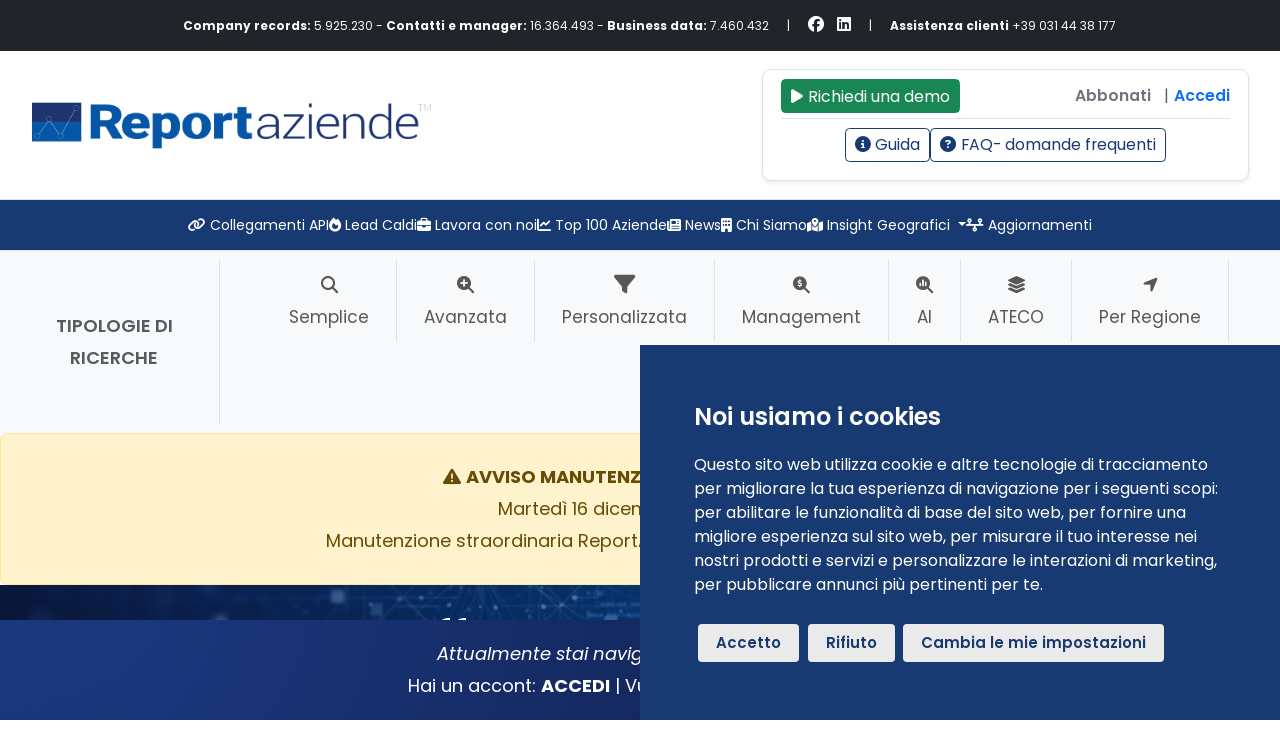

--- FILE ---
content_type: text/html; charset=UTF-8
request_url: https://www.reportaziende.it/assets/components/tabellaRicercaAvanzata.php
body_size: 105921
content:
<table id="ricercaAvanzata" class='table table-striped '><thead class='titoliRiga mb-3 '>
                                <tr>
                                    <th scope='col' class='col-1 text-center'></th> <!-- nuova colonna toggle -->
                                    <th scope='col' class="col-4 titoli sorting">Azienda</th>
                                    <th scope='col' class="col-2 titoli sorting d-none d-md-table-cell">Località</th>
                                    <th scope='col' class="col-2 titoli sorting text-end d-md-table-cell">Utile</th>
                                    <th scope='col' class="col-2 titoli sorting text-end">Fatturato</th>
                                    <th scope='col' class="col-2 titoli sorting text-end d-md-table-cell">Dipendenti</th>
                                </tr>
                            </thead>
                            <tbody>
                        <tr data-id='IT02236713'>
                <td class='col-1 text-center'>
                <div class="form-check form-switch text-center mb-0">
                    <input class="form-check-input row-select" type="checkbox"
                        role="switch"
                        id="switch_IT02236713"
                        data-id="IT02236713"
                        data-bs-toggle="tooltip"
                        data-bs-placement="top"
                        title="Seleziona o deseleziona questa azienda per l'export CSV"
                        checked>
                </div></td>
                <td class='col-4 p-2'>
                    <a target='_blank' href='/pieve_ecoenergia_societa_cooperativa_agricola_cr_01413540194' 
                    title='PIEVE ECOENERGIA SOCIETA COOPERATIVA AGRICOLA'>PIEVE ECOENERGIA SOCIETA COOPERATIVA ...</a><br><i>p.iva: 01413540194</i>
                    <div class='d-md-none'>Cingia de' Botti (CR)
                    </div>
                </td>

                <td class='col-2 p-2 d-none d-md-table-cell'>Cingia de' Botti (CR)
                </td>

                <td class='col-2 p-2 text-end valore-cell' data-value='9858'>9858</td>

                <td class='col-2 p-2 text-end valore-cell' data-value='14840782'>14840782</td>

                <td class='col-2 p-2 text-end valore-cell' 
                    data-order='33'>33</td>
            </tr><tr data-id='IT08699981'>
                <td class='col-1 text-center'>
                <div class="form-check form-switch text-center mb-0">
                    <input class="form-check-input row-select" type="checkbox"
                        role="switch"
                        id="switch_IT08699981"
                        data-id="IT08699981"
                        data-bs-toggle="tooltip"
                        data-bs-placement="top"
                        title="Seleziona o deseleziona questa azienda per l'export CSV"
                        checked>
                </div></td>
                <td class='col-4 p-2'>
                    <a target='_blank' href='/mazzini_serramenti_srl_cr_01646840197' 
                    title='MAZZINI SERRAMENTI SRL'>MAZZINI SERRAMENTI</a><br><i>p.iva: 01646840197</i>
                    <div class='d-md-none'>Cingia de' Botti (CR)
                    </div>
                </td>

                <td class='col-2 p-2 d-none d-md-table-cell'>Cingia de' Botti (CR)
                </td>

                <td class='col-2 p-2 text-end valore-cell' data-value='95720'>95720</td>

                <td class='col-2 p-2 text-end valore-cell' data-value='1208970'>1208970</td>

                <td class='col-2 p-2 text-end valore-cell' 
                    data-order='12'>12</td>
            </tr><tr data-id='IT14219796'>
                <td class='col-1 text-center'>
                <div class="form-check form-switch text-center mb-0">
                    <input class="form-check-input row-select" type="checkbox"
                        role="switch"
                        id="switch_IT14219796"
                        data-id="IT14219796"
                        data-bs-toggle="tooltip"
                        data-bs-placement="top"
                        title="Seleziona o deseleziona questa azienda per l'export CSV"
                        checked>
                </div></td>
                <td class='col-4 p-2'>
                    <a target='_blank' href='/fit4move_societa_sportiva_dilettantistica_a_responsabilita_limitata_cr_01693560193' 
                    title='FIT4MOVE SOCIETA SPORTIVA DILETTANTISTICA A RESPONSABILITA LIMITATA'>FIT4MOVE SOCIETA SPORTIVA ...</a><br><i>p.iva: 01693560193</i>
                    <div class='d-md-none'>Cingia de' Botti (CR)
                    </div>
                </td>

                <td class='col-2 p-2 d-none d-md-table-cell'>Cingia de' Botti (CR)
                </td>

                <td class='col-2 p-2 text-end valore-cell' data-value='501'>501</td>

                <td class='col-2 p-2 text-end valore-cell' data-value='142384'>142384</td>

                <td class='col-2 p-2 text-end valore-cell' 
                    data-order='1'>1</td>
            </tr><tr data-id='IT08254857'>
                <td class='col-1 text-center'>
                <div class="form-check form-switch text-center mb-0">
                    <input class="form-check-input row-select" type="checkbox"
                        role="switch"
                        id="switch_IT08254857"
                        data-id="IT08254857"
                        data-bs-toggle="tooltip"
                        data-bs-placement="top"
                        title="Seleziona o deseleziona questa azienda per l'export CSV"
                        checked>
                </div></td>
                <td class='col-4 p-2'>
                    <a target='_blank' href='/baratti_attilio_cr_01618530198' 
                    title='BARATTI ATTILIO'>BARATTI</a><br><i>p.iva: 01618530198</i>
                    <div class='d-md-none'>Cingia de' Botti (CR)
                    </div>
                </td>

                <td class='col-2 p-2 d-none d-md-table-cell'>Cingia de' Botti (CR)
                </td>

                <td class='col-2 p-2 text-end valore-cell' data-value=''></td>

                <td class='col-2 p-2 text-end valore-cell' data-value=''></td>

                <td class='col-2 p-2 text-end valore-cell' 
                    data-order='1'>1</td>
            </tr><tr data-id='IT05518573'>
                <td class='col-1 text-center'>
                <div class="form-check form-switch text-center mb-0">
                    <input class="form-check-input row-select" type="checkbox"
                        role="switch"
                        id="switch_IT05518573"
                        data-id="IT05518573"
                        data-bs-toggle="tooltip"
                        data-bs-placement="top"
                        title="Seleziona o deseleziona questa azienda per l'export CSV"
                        checked>
                </div></td>
                <td class='col-4 p-2'>
                    <a target='_blank' href='/tonghini_cesare_cr_00664630191' 
                    title='TONGHINI CESARE'>TONGHINI</a><br><i>p.iva: 00664630191</i>
                    <div class='d-md-none'>Cingia de' Botti (CR)
                    </div>
                </td>

                <td class='col-2 p-2 d-none d-md-table-cell'>Cingia de' Botti (CR)
                </td>

                <td class='col-2 p-2 text-end valore-cell' data-value=''></td>

                <td class='col-2 p-2 text-end valore-cell' data-value=''></td>

                <td class='col-2 p-2 text-end valore-cell' 
                    data-order='2'>2</td>
            </tr><tr data-id='IT02236367'>
                <td class='col-1 text-center'>
                <div class="form-check form-switch text-center mb-0">
                    <input class="form-check-input row-select" type="checkbox"
                        role="switch"
                        id="switch_IT02236367"
                        data-id="IT02236367"
                        data-bs-toggle="tooltip"
                        data-bs-placement="top"
                        title="Seleziona o deseleziona questa azienda per l'export CSV"
                        checked>
                </div></td>
                <td class='col-4 p-2'>
                    <a target='_blank' href='/superior_genetic_sas_di_maia_stefano_c_piu_semplicemente_siglata_superior_genetic_s_cr_01128320197' 
                    title='SUPERIOR GENETIC S.A.S. DI MAIA STEFANO & C. PIU' SEMPLICEMENTE SIGLATA SUPERIOR GENETIC S.A.S.'>SUPERIOR GENETIC S.A.S. DI MAIA STEFANO ...</a><br><i>p.iva: 01128320197</i>
                    <div class='d-md-none'>Cingia de' Botti (CR)
                    </div>
                </td>

                <td class='col-2 p-2 d-none d-md-table-cell'>Cingia de' Botti (CR)
                </td>

                <td class='col-2 p-2 text-end valore-cell' data-value=''></td>

                <td class='col-2 p-2 text-end valore-cell' data-value=''></td>

                <td class='col-2 p-2 text-end valore-cell' 
                    data-order='2'>2</td>
            </tr><tr data-id='IT16906656'>
                <td class='col-1 text-center'>
                <div class="form-check form-switch text-center mb-0">
                    <input class="form-check-input row-select" type="checkbox"
                        role="switch"
                        id="switch_IT16906656"
                        data-id="IT16906656"
                        data-bs-toggle="tooltip"
                        data-bs-placement="top"
                        title="Seleziona o deseleziona questa azienda per l'export CSV"
                        checked>
                </div></td>
                <td class='col-4 p-2'>
                    <a target='_blank' href='/tassi_roberta_cr_01795320330' 
                    title='TASSI ROBERTA'>TASSI</a><br><i>p.iva: 01795320330</i>
                    <div class='d-md-none'>Cingia de' Botti (CR)
                    </div>
                </td>

                <td class='col-2 p-2 d-none d-md-table-cell'>Cingia de' Botti (CR)
                </td>

                <td class='col-2 p-2 text-end valore-cell' data-value=''></td>

                <td class='col-2 p-2 text-end valore-cell' data-value=''></td>

                <td class='col-2 p-2 text-end valore-cell' 
                    data-order='1'>1</td>
            </tr><tr data-id='IT05550380'>
                <td class='col-1 text-center'>
                <div class="form-check form-switch text-center mb-0">
                    <input class="form-check-input row-select" type="checkbox"
                        role="switch"
                        id="switch_IT05550380"
                        data-id="IT05550380"
                        data-bs-toggle="tooltip"
                        data-bs-placement="top"
                        title="Seleziona o deseleziona questa azienda per l'export CSV"
                        checked>
                </div></td>
                <td class='col-4 p-2'>
                    <a target='_blank' href='/azzini_lino_giovanni_cr_00141300194' 
                    title='AZZINI LINO GIOVANNI'>AZZINI LINO</a><br><i>p.iva: 00141300194</i>
                    <div class='d-md-none'>Cingia de' Botti (CR)
                    </div>
                </td>

                <td class='col-2 p-2 d-none d-md-table-cell'>Cingia de' Botti (CR)
                </td>

                <td class='col-2 p-2 text-end valore-cell' data-value=''></td>

                <td class='col-2 p-2 text-end valore-cell' data-value=''></td>

                <td class='col-2 p-2 text-end valore-cell' 
                    data-order='1'>1</td>
            </tr><tr data-id='IT02237040'>
                <td class='col-1 text-center'>
                <div class="form-check form-switch text-center mb-0">
                    <input class="form-check-input row-select" type="checkbox"
                        role="switch"
                        id="switch_IT02237040"
                        data-id="IT02237040"
                        data-bs-toggle="tooltip"
                        data-bs-placement="top"
                        title="Seleziona o deseleziona questa azienda per l'export CSV"
                        checked>
                </div></td>
                <td class='col-4 p-2'>
                    <a target='_blank' href='/gea_snc_di_adami_anna_rita_c_cr_01164480194' 
                    title='G.E.A. SNC DI ADAMI ANNA RITA & C.'>G.E.A. SNC DI ADAMI ANNA RITA &</a><br><i>p.iva: 01164480194</i>
                    <div class='d-md-none'>Cingia de' Botti (CR)
                    </div>
                </td>

                <td class='col-2 p-2 d-none d-md-table-cell'>Cingia de' Botti (CR)
                </td>

                <td class='col-2 p-2 text-end valore-cell' data-value=''></td>

                <td class='col-2 p-2 text-end valore-cell' data-value=''></td>

                <td class='col-2 p-2 text-end valore-cell' 
                    data-order='2'>2</td>
            </tr><tr data-id='IT19621361'>
                <td class='col-1 text-center'>
                <div class="form-check form-switch text-center mb-0">
                    <input class="form-check-input row-select" type="checkbox"
                        role="switch"
                        id="switch_IT19621361"
                        data-id="IT19621361"
                        data-bs-toggle="tooltip"
                        data-bs-placement="top"
                        title="Seleziona o deseleziona questa azienda per l'export CSV"
                        checked>
                </div></td>
                <td class='col-4 p-2'>
                    <a target='_blank' href='/geminia_societa_semplice_cr_01752870194' 
                    title='GEMINIA SOCIETA SEMPLICE'>GEMINIA SOCIETA</a><br><i>p.iva: 01752870194</i>
                    <div class='d-md-none'>Cingia de' Botti (CR)
                    </div>
                </td>

                <td class='col-2 p-2 d-none d-md-table-cell'>Cingia de' Botti (CR)
                </td>

                <td class='col-2 p-2 text-end valore-cell' data-value=''></td>

                <td class='col-2 p-2 text-end valore-cell' data-value=''></td>

                <td class='col-2 p-2 text-end valore-cell' 
                    data-order='-1'>n/d</td>
            </tr><tr data-id='IT20168043'>
                <td class='col-1 text-center'>
                <div class="form-check form-switch text-center mb-0">
                    <input class="form-check-input row-select" type="checkbox"
                        role="switch"
                        id="switch_IT20168043"
                        data-id="IT20168043"
                        data-bs-toggle="tooltip"
                        data-bs-placement="top"
                        title="Seleziona o deseleziona questa azienda per l'export CSV"
                        checked>
                </div></td>
                <td class='col-4 p-2'>
                    <a target='_blank' href='/artestetica_ilaria_di_ronchi_ilaria_cr_01784230193' 
                    title='ARTESTETICA ILARIA DI RONCHI ILARIA'>ARTESTETICA ILARIA DI RONCHI</a><br><i>p.iva: 01784230193</i>
                    <div class='d-md-none'>Cingia de' Botti (CR)
                    </div>
                </td>

                <td class='col-2 p-2 d-none d-md-table-cell'>Cingia de' Botti (CR)
                </td>

                <td class='col-2 p-2 text-end valore-cell' data-value=''></td>

                <td class='col-2 p-2 text-end valore-cell' data-value=''></td>

                <td class='col-2 p-2 text-end valore-cell' 
                    data-order='3'>3</td>
            </tr><tr data-id='IT02242809'>
                <td class='col-1 text-center'>
                <div class="form-check form-switch text-center mb-0">
                    <input class="form-check-input row-select" type="checkbox"
                        role="switch"
                        id="switch_IT02242809"
                        data-id="IT02242809"
                        data-bs-toggle="tooltip"
                        data-bs-placement="top"
                        title="Seleziona o deseleziona questa azienda per l'export CSV"
                        checked>
                </div></td>
                <td class='col-4 p-2'>
                    <a target='_blank' href='/zanelli_roberto_e_francesco_societa_agricola_ss_cr_00200600195' 
                    title='ZANELLI ROBERTO E FRANCESCO SOCIETA' AGRICOLA S.S.'>ZANELLI ROBERTO E FRANCESCO SOCIETA' ...</a><br><i>p.iva: 00200600195</i>
                    <div class='d-md-none'>Cingia de' Botti (CR)
                    </div>
                </td>

                <td class='col-2 p-2 d-none d-md-table-cell'>Cingia de' Botti (CR)
                </td>

                <td class='col-2 p-2 text-end valore-cell' data-value=''></td>

                <td class='col-2 p-2 text-end valore-cell' data-value=''></td>

                <td class='col-2 p-2 text-end valore-cell' 
                    data-order='-1'>n/d</td>
            </tr><tr data-id='IT02240501'>
                <td class='col-1 text-center'>
                <div class="form-check form-switch text-center mb-0">
                    <input class="form-check-input row-select" type="checkbox"
                        role="switch"
                        id="switch_IT02240501"
                        data-id="IT02240501"
                        data-bs-toggle="tooltip"
                        data-bs-placement="top"
                        title="Seleziona o deseleziona questa azienda per l'export CSV"
                        checked>
                </div></td>
                <td class='col-4 p-2'>
                    <a target='_blank' href='/societa_agricola_marcotti_carlo_ed_eredi_rino_ss_cr_00143130193' 
                    title='SOCIETA AGRICOLA MARCOTTI CARLO ED EREDI RINO S.S.'>SOCIETA AGRICOLA MARCOTTI CARLO ED ...</a><br><i>p.iva: 00143130193</i>
                    <div class='d-md-none'>Cingia de' Botti (CR)
                    </div>
                </td>

                <td class='col-2 p-2 d-none d-md-table-cell'>Cingia de' Botti (CR)
                </td>

                <td class='col-2 p-2 text-end valore-cell' data-value=''></td>

                <td class='col-2 p-2 text-end valore-cell' data-value=''></td>

                <td class='col-2 p-2 text-end valore-cell' 
                    data-order='0'>0</td>
            </tr><tr data-id='IT02228946'>
                <td class='col-1 text-center'>
                <div class="form-check form-switch text-center mb-0">
                    <input class="form-check-input row-select" type="checkbox"
                        role="switch"
                        id="switch_IT02228946"
                        data-id="IT02228946"
                        data-bs-toggle="tooltip"
                        data-bs-placement="top"
                        title="Seleziona o deseleziona questa azienda per l'export CSV"
                        checked>
                </div></td>
                <td class='col-4 p-2'>
                    <a target='_blank' href='/confezioni_ale_di_ruggeri_silvana_c_snc_cr_00129410197' 
                    title='CONFENZIONI ALE DI D ANGELO ENRICA & C. S.N.C'>CONFENZIONI ALE DI D ANGELO ENRICA & C. ...</a><br><i>p.iva: 00129410197</i>
                    <div class='d-md-none'> (CR)
                    </div>
                </td>

                <td class='col-2 p-2 d-none d-md-table-cell'> (CR)
                </td>

                <td class='col-2 p-2 text-end valore-cell' data-value=''></td>

                <td class='col-2 p-2 text-end valore-cell' data-value=''></td>

                <td class='col-2 p-2 text-end valore-cell' 
                    data-order='1'>1</td>
            </tr><tr data-id='IT05541609'>
                <td class='col-1 text-center'>
                <div class="form-check form-switch text-center mb-0">
                    <input class="form-check-input row-select" type="checkbox"
                        role="switch"
                        id="switch_IT05541609"
                        data-id="IT05541609"
                        data-bs-toggle="tooltip"
                        data-bs-placement="top"
                        title="Seleziona o deseleziona questa azienda per l'export CSV"
                        checked>
                </div></td>
                <td class='col-4 p-2'>
                    <a target='_blank' href='/concari_dario_cr_01423520194' 
                    title='CONCARI DARIO'>CONCARI</a><br><i>p.iva: 01423520194</i>
                    <div class='d-md-none'>Cingia de' Botti (CR)
                    </div>
                </td>

                <td class='col-2 p-2 d-none d-md-table-cell'>Cingia de' Botti (CR)
                </td>

                <td class='col-2 p-2 text-end valore-cell' data-value=''></td>

                <td class='col-2 p-2 text-end valore-cell' data-value=''></td>

                <td class='col-2 p-2 text-end valore-cell' 
                    data-order='1'>1</td>
            </tr><tr data-id='IT05516241'>
                <td class='col-1 text-center'>
                <div class="form-check form-switch text-center mb-0">
                    <input class="form-check-input row-select" type="checkbox"
                        role="switch"
                        id="switch_IT05516241"
                        data-id="IT05516241"
                        data-bs-toggle="tooltip"
                        data-bs-placement="top"
                        title="Seleziona o deseleziona questa azienda per l'export CSV"
                        checked>
                </div></td>
                <td class='col-4 p-2'>
                    <a target='_blank' href='/lorenzini_giuseppina_cr_00961880192' 
                    title='LORENZINI GIUSEPPINA'>LORENZINI</a><br><i>p.iva: 00961880192</i>
                    <div class='d-md-none'>Cingia de' Botti (CR)
                    </div>
                </td>

                <td class='col-2 p-2 d-none d-md-table-cell'>Cingia de' Botti (CR)
                </td>

                <td class='col-2 p-2 text-end valore-cell' data-value=''></td>

                <td class='col-2 p-2 text-end valore-cell' data-value=''></td>

                <td class='col-2 p-2 text-end valore-cell' 
                    data-order='1'>1</td>
            </tr><tr data-id='IT02237010'>
                <td class='col-1 text-center'>
                <div class="form-check form-switch text-center mb-0">
                    <input class="form-check-input row-select" type="checkbox"
                        role="switch"
                        id="switch_IT02237010"
                        data-id="IT02237010"
                        data-bs-toggle="tooltip"
                        data-bs-placement="top"
                        title="Seleziona o deseleziona questa azienda per l'export CSV"
                        checked>
                </div></td>
                <td class='col-4 p-2'>
                    <a target='_blank' href='/brunelli_gianfranco_pierluigi_e_federici_danio_societa_semplice_agricola_cr_00143270197' 
                    title='BRUNELLI GIANFRANCO, PIERLUIGI E FEDERICI DANIO SOCIETA SEMPLICE AGRICOLA'>BRUNELLI GIANFRANCO, PIERLUIGI E ...</a><br><i>p.iva: 00143270197</i>
                    <div class='d-md-none'>Cingia de' Botti (CR)
                    </div>
                </td>

                <td class='col-2 p-2 d-none d-md-table-cell'>Cingia de' Botti (CR)
                </td>

                <td class='col-2 p-2 text-end valore-cell' data-value=''></td>

                <td class='col-2 p-2 text-end valore-cell' data-value=''></td>

                <td class='col-2 p-2 text-end valore-cell' 
                    data-order='11'>11</td>
            </tr><tr data-id='IT05546681'>
                <td class='col-1 text-center'>
                <div class="form-check form-switch text-center mb-0">
                    <input class="form-check-input row-select" type="checkbox"
                        role="switch"
                        id="switch_IT05546681"
                        data-id="IT05546681"
                        data-bs-toggle="tooltip"
                        data-bs-placement="top"
                        title="Seleziona o deseleziona questa azienda per l'export CSV"
                        checked>
                </div></td>
                <td class='col-4 p-2'>
                    <a target='_blank' href='/fadanni_giovanni_cr_01215750199' 
                    title='FADANNI GIOVANNI'>FADANNI</a><br><i>p.iva: 01215750199</i>
                    <div class='d-md-none'>Cingia de' Botti (CR)
                    </div>
                </td>

                <td class='col-2 p-2 d-none d-md-table-cell'>Cingia de' Botti (CR)
                </td>

                <td class='col-2 p-2 text-end valore-cell' data-value=''></td>

                <td class='col-2 p-2 text-end valore-cell' data-value=''></td>

                <td class='col-2 p-2 text-end valore-cell' 
                    data-order='-1'>n/d</td>
            </tr><tr data-id='IT05526415'>
                <td class='col-1 text-center'>
                <div class="form-check form-switch text-center mb-0">
                    <input class="form-check-input row-select" type="checkbox"
                        role="switch"
                        id="switch_IT05526415"
                        data-id="IT05526415"
                        data-bs-toggle="tooltip"
                        data-bs-placement="top"
                        title="Seleziona o deseleziona questa azienda per l'export CSV"
                        checked>
                </div></td>
                <td class='col-4 p-2'>
                    <a target='_blank' href='/regonini_tea_cr_01148280199' 
                    title='REGONINI TEA'>REGONINI</a><br><i>p.iva: 01148280199</i>
                    <div class='d-md-none'>Cingia de' Botti (CR)
                    </div>
                </td>

                <td class='col-2 p-2 d-none d-md-table-cell'>Cingia de' Botti (CR)
                </td>

                <td class='col-2 p-2 text-end valore-cell' data-value=''></td>

                <td class='col-2 p-2 text-end valore-cell' data-value=''></td>

                <td class='col-2 p-2 text-end valore-cell' 
                    data-order='1'>1</td>
            </tr><tr data-id='IT20158175'>
                <td class='col-1 text-center'>
                <div class="form-check form-switch text-center mb-0">
                    <input class="form-check-input row-select" type="checkbox"
                        role="switch"
                        id="switch_IT20158175"
                        data-id="IT20158175"
                        data-bs-toggle="tooltip"
                        data-bs-placement="top"
                        title="Seleziona o deseleziona questa azienda per l'export CSV"
                        checked>
                </div></td>
                <td class='col-4 p-2'>
                    <a target='_blank' href='/pit_stop_pub_ristorante_pizzeria_di_milanesi_luciano_cr_01785220193' 
                    title='PIT STOP PUB RISTORANTE PIZZERIA DI MILANESI LUCIANO'>PIT STOP PUB RISTORANTE PIZZERIA DI ...</a><br><i>p.iva: 01785220193</i>
                    <div class='d-md-none'>Cingia de' Botti (CR)
                    </div>
                </td>

                <td class='col-2 p-2 d-none d-md-table-cell'>Cingia de' Botti (CR)
                </td>

                <td class='col-2 p-2 text-end valore-cell' data-value=''></td>

                <td class='col-2 p-2 text-end valore-cell' data-value=''></td>

                <td class='col-2 p-2 text-end valore-cell' 
                    data-order='5'>5</td>
            </tr><tr data-id='IT08646307'>
                <td class='col-1 text-center'>
                <div class="form-check form-switch text-center mb-0">
                    <input class="form-check-input row-select" type="checkbox"
                        role="switch"
                        id="switch_IT08646307"
                        data-id="IT08646307"
                        data-bs-toggle="tooltip"
                        data-bs-placement="top"
                        title="Seleziona o deseleziona questa azienda per l'export CSV"
                        checked>
                </div></td>
                <td class='col-4 p-2'>
                    <a target='_blank' href='/societa_agricola_federici_danio_e_giulio_ss_cr_01642740193' 
                    title='SOCIETA AGRICOLA FEDERICI DANIO E GIULIO S.S.'>SOCIETA AGRICOLA FEDERICI DANIO E ...</a><br><i>p.iva: 01642740193</i>
                    <div class='d-md-none'>Cingia de' Botti (CR)
                    </div>
                </td>

                <td class='col-2 p-2 d-none d-md-table-cell'>Cingia de' Botti (CR)
                </td>

                <td class='col-2 p-2 text-end valore-cell' data-value=''></td>

                <td class='col-2 p-2 text-end valore-cell' data-value=''></td>

                <td class='col-2 p-2 text-end valore-cell' 
                    data-order='-1'>n/d</td>
            </tr><tr data-id='IT17516701'>
                <td class='col-1 text-center'>
                <div class="form-check form-switch text-center mb-0">
                    <input class="form-check-input row-select" type="checkbox"
                        role="switch"
                        id="switch_IT17516701"
                        data-id="IT17516701"
                        data-bs-toggle="tooltip"
                        data-bs-placement="top"
                        title="Seleziona o deseleziona questa azienda per l'export CSV"
                        checked>
                </div></td>
                <td class='col-4 p-2'>
                    <a target='_blank' href='/farina_nicholas_cr_01727620195' 
                    title='FARINA NICHOLAS'>FARINA</a><br><i>p.iva: 01727620195</i>
                    <div class='d-md-none'>Cingia de' Botti (CR)
                    </div>
                </td>

                <td class='col-2 p-2 d-none d-md-table-cell'>Cingia de' Botti (CR)
                </td>

                <td class='col-2 p-2 text-end valore-cell' data-value=''></td>

                <td class='col-2 p-2 text-end valore-cell' data-value=''></td>

                <td class='col-2 p-2 text-end valore-cell' 
                    data-order='4'>4</td>
            </tr><tr data-id='IT08941806'>
                <td class='col-1 text-center'>
                <div class="form-check form-switch text-center mb-0">
                    <input class="form-check-input row-select" type="checkbox"
                        role="switch"
                        id="switch_IT08941806"
                        data-id="IT08941806"
                        data-bs-toggle="tooltip"
                        data-bs-placement="top"
                        title="Seleziona o deseleziona questa azienda per l'export CSV"
                        checked>
                </div></td>
                <td class='col-4 p-2'>
                    <a target='_blank' href='/zanazzi_nicola_e_scanacapra_luca_snc_cr_01660740190' 
                    title='ZANAZZI NICOLA E SCANACAPRA LUCA S.N.C.'>ZANAZZI NICOLA E SCANACAPRA LUCA</a><br><i>p.iva: 01660740190</i>
                    <div class='d-md-none'>Cingia de' Botti (CR)
                    </div>
                </td>

                <td class='col-2 p-2 d-none d-md-table-cell'>Cingia de' Botti (CR)
                </td>

                <td class='col-2 p-2 text-end valore-cell' data-value=''></td>

                <td class='col-2 p-2 text-end valore-cell' data-value=''></td>

                <td class='col-2 p-2 text-end valore-cell' 
                    data-order='12'>12</td>
            </tr><tr data-id='IT18975408'>
                <td class='col-1 text-center'>
                <div class="form-check form-switch text-center mb-0">
                    <input class="form-check-input row-select" type="checkbox"
                        role="switch"
                        id="switch_IT18975408"
                        data-id="IT18975408"
                        data-bs-toggle="tooltip"
                        data-bs-placement="top"
                        title="Seleziona o deseleziona questa azienda per l'export CSV"
                        checked>
                </div></td>
                <td class='col-4 p-2'>
                    <a target='_blank' href='/singh_jarnail_cr_01734350190' 
                    title='SINGH JARNAIL'>SINGH</a><br><i>p.iva: 01734350190</i>
                    <div class='d-md-none'>Cingia de' Botti (CR)
                    </div>
                </td>

                <td class='col-2 p-2 d-none d-md-table-cell'>Cingia de' Botti (CR)
                </td>

                <td class='col-2 p-2 text-end valore-cell' data-value=''></td>

                <td class='col-2 p-2 text-end valore-cell' data-value=''></td>

                <td class='col-2 p-2 text-end valore-cell' 
                    data-order='1'>1</td>
            </tr><tr data-id='IT19919868'>
                <td class='col-1 text-center'>
                <div class="form-check form-switch text-center mb-0">
                    <input class="form-check-input row-select" type="checkbox"
                        role="switch"
                        id="switch_IT19919868"
                        data-id="IT19919868"
                        data-bs-toggle="tooltip"
                        data-bs-placement="top"
                        title="Seleziona o deseleziona questa azienda per l'export CSV"
                        checked>
                </div></td>
                <td class='col-4 p-2'>
                    <a target='_blank' href='/shahi_qila_srl_cr_01770710190' 
                    title='SHAHI QILA SRL'>SHAHI QILA</a><br><i>p.iva: 01770710190</i>
                    <div class='d-md-none'>Cingia de' Botti (CR)
                    </div>
                </td>

                <td class='col-2 p-2 d-none d-md-table-cell'>Cingia de' Botti (CR)
                </td>

                <td class='col-2 p-2 text-end valore-cell' data-value=''></td>

                <td class='col-2 p-2 text-end valore-cell' data-value=''></td>

                <td class='col-2 p-2 text-end valore-cell' 
                    data-order='6'>6</td>
            </tr><tr data-id='IT02224865'>
                <td class='col-1 text-center'>
                <div class="form-check form-switch text-center mb-0">
                    <input class="form-check-input row-select" type="checkbox"
                        role="switch"
                        id="switch_IT02224865"
                        data-id="IT02224865"
                        data-bs-toggle="tooltip"
                        data-bs-placement="top"
                        title="Seleziona o deseleziona questa azienda per l'export CSV"
                        checked>
                </div></td>
                <td class='col-4 p-2'>
                    <a target='_blank' href='/carnevali_mario_e_c_snc_cr_00832900195' 
                    title='CARNEVALI MARIO E C. S.N.C.'>CARNEVALI MARIO E C.</a><br><i>p.iva: 00832900195</i>
                    <div class='d-md-none'>Cingia de' Botti (CR)
                    </div>
                </td>

                <td class='col-2 p-2 d-none d-md-table-cell'>Cingia de' Botti (CR)
                </td>

                <td class='col-2 p-2 text-end valore-cell' data-value=''></td>

                <td class='col-2 p-2 text-end valore-cell' data-value=''></td>

                <td class='col-2 p-2 text-end valore-cell' 
                    data-order='4'>4</td>
            </tr><tr data-id='IT20809067'>
                <td class='col-1 text-center'>
                <div class="form-check form-switch text-center mb-0">
                    <input class="form-check-input row-select" type="checkbox"
                        role="switch"
                        id="switch_IT20809067"
                        data-id="IT20809067"
                        data-bs-toggle="tooltip"
                        data-bs-placement="top"
                        title="Seleziona o deseleziona questa azienda per l'export CSV"
                        checked>
                </div></td>
                <td class='col-4 p-2'>
                    <a target='_blank' href='/dhanju-indian-ashian-store-di-singh-avtar_cr_it20809067' 
                    title='DHANJU INDIAN ASHIAN STORE DI SINGH AVTAR'>DHANJU INDIAN ASHIAN STORE DI SINGH ...</a><br><i>p.iva: 01826270199</i>
                    <div class='d-md-none'>Cingia de' Botti (CR)
                    </div>
                </td>

                <td class='col-2 p-2 d-none d-md-table-cell'>Cingia de' Botti (CR)
                </td>

                <td class='col-2 p-2 text-end valore-cell' data-value=''></td>

                <td class='col-2 p-2 text-end valore-cell' data-value=''></td>

                <td class='col-2 p-2 text-end valore-cell' 
                    data-order='1'>1</td>
            </tr><tr data-id='IT05552944'>
                <td class='col-1 text-center'>
                <div class="form-check form-switch text-center mb-0">
                    <input class="form-check-input row-select" type="checkbox"
                        role="switch"
                        id="switch_IT05552944"
                        data-id="IT05552944"
                        data-bs-toggle="tooltip"
                        data-bs-placement="top"
                        title="Seleziona o deseleziona questa azienda per l'export CSV"
                        checked>
                </div></td>
                <td class='col-4 p-2'>
                    <a target='_blank' href='/ferramenta_tonghini_uldo_di_tonghini_maria_vitalina_cr_01094880190' 
                    title='FERRAMENTA TONGHINI ULDO DI TONGHINI MARIA VITALINA'>FERRAMENTA TONGHINI ULDO DI TONGHINI ...</a><br><i>p.iva: 01094880190</i>
                    <div class='d-md-none'>Cingia de' Botti (CR)
                    </div>
                </td>

                <td class='col-2 p-2 d-none d-md-table-cell'>Cingia de' Botti (CR)
                </td>

                <td class='col-2 p-2 text-end valore-cell' data-value=''></td>

                <td class='col-2 p-2 text-end valore-cell' data-value=''></td>

                <td class='col-2 p-2 text-end valore-cell' 
                    data-order='1'>1</td>
            </tr><tr data-id='IT05544662'>
                <td class='col-1 text-center'>
                <div class="form-check form-switch text-center mb-0">
                    <input class="form-check-input row-select" type="checkbox"
                        role="switch"
                        id="switch_IT05544662"
                        data-id="IT05544662"
                        data-bs-toggle="tooltip"
                        data-bs-placement="top"
                        title="Seleziona o deseleziona questa azienda per l'export CSV"
                        checked>
                </div></td>
                <td class='col-4 p-2'>
                    <a target='_blank' href='/fondazione_elisabetta_germani_centro_sanitario_assistenziale_onlus_cr_00709190193' 
                    title='FONDAZIONE ELISABETTA GERMANI CENTRO SANITARIO ASSISTENZIALE - ONLUS'>FONDAZIONE ELISABETTA GERMANI CENTRO ...</a><br><i>p.iva: 00709190193</i>
                    <div class='d-md-none'>Cingia de' Botti (CR)
                    </div>
                </td>

                <td class='col-2 p-2 d-none d-md-table-cell'>Cingia de' Botti (CR)
                </td>

                <td class='col-2 p-2 text-end valore-cell' data-value=''></td>

                <td class='col-2 p-2 text-end valore-cell' data-value=''></td>

                <td class='col-2 p-2 text-end valore-cell' 
                    data-order='282'>282</td>
            </tr><tr data-id='IT05515939'>
                <td class='col-1 text-center'>
                <div class="form-check form-switch text-center mb-0">
                    <input class="form-check-input row-select" type="checkbox"
                        role="switch"
                        id="switch_IT05515939"
                        data-id="IT05515939"
                        data-bs-toggle="tooltip"
                        data-bs-placement="top"
                        title="Seleziona o deseleziona questa azienda per l'export CSV"
                        checked>
                </div></td>
                <td class='col-4 p-2'>
                    <a target='_blank' href='/conti_ernestino_cr_01105400194' 
                    title='CONTI ERNESTINO'>CONTI</a><br><i>p.iva: 01105400194</i>
                    <div class='d-md-none'>Cingia de' Botti (CR)
                    </div>
                </td>

                <td class='col-2 p-2 d-none d-md-table-cell'>Cingia de' Botti (CR)
                </td>

                <td class='col-2 p-2 text-end valore-cell' data-value=''></td>

                <td class='col-2 p-2 text-end valore-cell' data-value=''></td>

                <td class='col-2 p-2 text-end valore-cell' 
                    data-order='1'>1</td>
            </tr><tr data-id='IT02237398'>
                <td class='col-1 text-center'>
                <div class="form-check form-switch text-center mb-0">
                    <input class="form-check-input row-select" type="checkbox"
                        role="switch"
                        id="switch_IT02237398"
                        data-id="IT02237398"
                        data-bs-toggle="tooltip"
                        data-bs-placement="top"
                        title="Seleziona o deseleziona questa azienda per l'export CSV"
                        checked>
                </div></td>
                <td class='col-4 p-2'>
                    <a target='_blank' href='/pieve_agricoltura_ss_societa_agricola_cr_01509960199' 
                    title='PIEVE AGRICOLTURA S.S. SOCIETA AGRICOLA'>PIEVE AGRICOLTURA S.S. SOCIETA</a><br><i>p.iva: 01509960199</i>
                    <div class='d-md-none'>Cingia de' Botti (CR)
                    </div>
                </td>

                <td class='col-2 p-2 d-none d-md-table-cell'>Cingia de' Botti (CR)
                </td>

                <td class='col-2 p-2 text-end valore-cell' data-value=''></td>

                <td class='col-2 p-2 text-end valore-cell' data-value=''></td>

                <td class='col-2 p-2 text-end valore-cell' 
                    data-order='0'>0</td>
            </tr><tr data-id='IT20409295'>
                <td class='col-1 text-center'>
                <div class="form-check form-switch text-center mb-0">
                    <input class="form-check-input row-select" type="checkbox"
                        role="switch"
                        id="switch_IT20409295"
                        data-id="IT20409295"
                        data-bs-toggle="tooltip"
                        data-bs-placement="top"
                        title="Seleziona o deseleziona questa azienda per l'export CSV"
                        checked>
                </div></td>
                <td class='col-4 p-2'>
                    <a target='_blank' href='/pellegri_angelo_cr_01796000196' 
                    title='PELLEGRI ANGELO'>PELLEGRI</a><br><i>p.iva: 01796000196</i>
                    <div class='d-md-none'>Cingia de' Botti (CR)
                    </div>
                </td>

                <td class='col-2 p-2 d-none d-md-table-cell'>Cingia de' Botti (CR)
                </td>

                <td class='col-2 p-2 text-end valore-cell' data-value=''></td>

                <td class='col-2 p-2 text-end valore-cell' data-value=''></td>

                <td class='col-2 p-2 text-end valore-cell' 
                    data-order='1'>1</td>
            </tr><tr data-id='IT05515964'>
                <td class='col-1 text-center'>
                <div class="form-check form-switch text-center mb-0">
                    <input class="form-check-input row-select" type="checkbox"
                        role="switch"
                        id="switch_IT05515964"
                        data-id="IT05515964"
                        data-bs-toggle="tooltip"
                        data-bs-placement="top"
                        title="Seleziona o deseleziona questa azienda per l'export CSV"
                        checked>
                </div></td>
                <td class='col-4 p-2'>
                    <a target='_blank' href='/bar_la_rosa_blu_di_bertoletti_sanni_cr_01291690194' 
                    title='BAR LA ROSA BLU DI BERTOLETTI SANNI'>BAR LA ROSA BLU DI BERTOLETTI</a><br><i>p.iva: 01291690194</i>
                    <div class='d-md-none'>Cingia de' Botti (CR)
                    </div>
                </td>

                <td class='col-2 p-2 d-none d-md-table-cell'>Cingia de' Botti (CR)
                </td>

                <td class='col-2 p-2 text-end valore-cell' data-value=''></td>

                <td class='col-2 p-2 text-end valore-cell' data-value=''></td>

                <td class='col-2 p-2 text-end valore-cell' 
                    data-order='4'>4</td>
            </tr><tr data-id='IT05536417'>
                <td class='col-1 text-center'>
                <div class="form-check form-switch text-center mb-0">
                    <input class="form-check-input row-select" type="checkbox"
                        role="switch"
                        id="switch_IT05536417"
                        data-id="IT05536417"
                        data-bs-toggle="tooltip"
                        data-bs-placement="top"
                        title="Seleziona o deseleziona questa azienda per l'export CSV"
                        checked>
                </div></td>
                <td class='col-4 p-2'>
                    <a target='_blank' href='/autofficina_agarossi_danio_cr_00908100191' 
                    title='AUTOFFICINA AGAROSSI DANIO'>AUTOFFICINA AGAROSSI</a><br><i>p.iva: 00908100191</i>
                    <div class='d-md-none'>Cingia de' Botti (CR)
                    </div>
                </td>

                <td class='col-2 p-2 d-none d-md-table-cell'>Cingia de' Botti (CR)
                </td>

                <td class='col-2 p-2 text-end valore-cell' data-value=''></td>

                <td class='col-2 p-2 text-end valore-cell' data-value=''></td>

                <td class='col-2 p-2 text-end valore-cell' 
                    data-order='10'>10</td>
            </tr><tr data-id='IT20049823'>
                <td class='col-1 text-center'>
                <div class="form-check form-switch text-center mb-0">
                    <input class="form-check-input row-select" type="checkbox"
                        role="switch"
                        id="switch_IT20049823"
                        data-id="IT20049823"
                        data-bs-toggle="tooltip"
                        data-bs-placement="top"
                        title="Seleziona o deseleziona questa azienda per l'export CSV"
                        checked>
                </div></td>
                <td class='col-4 p-2'>
                    <a target='_blank' href='/itg_industrial_wirings_di_iosub_tiberiu_gabriel_cr_01779320199' 
                    title='ITG INDUSTRIAL WIRINGS DI IOSUB TIBERIU GABRIEL'>ITG INDUSTRIAL WIRINGS DI IOSUB TIBERIU ...</a><br><i>p.iva: 01779320199</i>
                    <div class='d-md-none'>Cingia de' Botti (CR)
                    </div>
                </td>

                <td class='col-2 p-2 d-none d-md-table-cell'>Cingia de' Botti (CR)
                </td>

                <td class='col-2 p-2 text-end valore-cell' data-value=''></td>

                <td class='col-2 p-2 text-end valore-cell' data-value=''></td>

                <td class='col-2 p-2 text-end valore-cell' 
                    data-order='1'>1</td>
            </tr><tr data-id='IT16820430'>
                <td class='col-1 text-center'>
                <div class="form-check form-switch text-center mb-0">
                    <input class="form-check-input row-select" type="checkbox"
                        role="switch"
                        id="switch_IT16820430"
                        data-id="IT16820430"
                        data-bs-toggle="tooltip"
                        data-bs-placement="top"
                        title="Seleziona o deseleziona questa azienda per l'export CSV"
                        checked>
                </div></td>
                <td class='col-4 p-2'>
                    <a target='_blank' href='/fioretti_gabriele_cr_01719940197' 
                    title='FIORETTI GABRIELE'>FIORETTI</a><br><i>p.iva: 01719940197</i>
                    <div class='d-md-none'>Cingia de' Botti (CR)
                    </div>
                </td>

                <td class='col-2 p-2 d-none d-md-table-cell'>Cingia de' Botti (CR)
                </td>

                <td class='col-2 p-2 text-end valore-cell' data-value=''></td>

                <td class='col-2 p-2 text-end valore-cell' data-value=''></td>

                <td class='col-2 p-2 text-end valore-cell' 
                    data-order='1'>1</td>
            </tr><tr data-id='IT05563810'>
                <td class='col-1 text-center'>
                <div class="form-check form-switch text-center mb-0">
                    <input class="form-check-input row-select" type="checkbox"
                        role="switch"
                        id="switch_IT05563810"
                        data-id="IT05563810"
                        data-bs-toggle="tooltip"
                        data-bs-placement="top"
                        title="Seleziona o deseleziona questa azienda per l'export CSV"
                        checked>
                </div></td>
                <td class='col-4 p-2'>
                    <a target='_blank' href='/hosu_constantin_lucian_cr_01477910192' 
                    title='HOSU CONSTANTIN LUCIAN'>HOSU CONSTANTIN</a><br><i>p.iva: 01477910192</i>
                    <div class='d-md-none'>Cingia de' Botti (CR)
                    </div>
                </td>

                <td class='col-2 p-2 d-none d-md-table-cell'>Cingia de' Botti (CR)
                </td>

                <td class='col-2 p-2 text-end valore-cell' data-value=''></td>

                <td class='col-2 p-2 text-end valore-cell' data-value=''></td>

                <td class='col-2 p-2 text-end valore-cell' 
                    data-order='1'>1</td>
            </tr><tr data-id='IT02236670'>
                <td class='col-1 text-center'>
                <div class="form-check form-switch text-center mb-0">
                    <input class="form-check-input row-select" type="checkbox"
                        role="switch"
                        id="switch_IT02236670"
                        data-id="IT02236670"
                        data-bs-toggle="tooltip"
                        data-bs-placement="top"
                        title="Seleziona o deseleziona questa azienda per l'export CSV"
                        checked>
                </div></td>
                <td class='col-4 p-2'>
                    <a target='_blank' href='/societa_agricola_agrinova_ss_cr_01380360196' 
                    title='SOCIETA AGRICOLA AGRINOVA S.S.'>SOCIETA AGRICOLA AGRINOVA</a><br><i>p.iva: 01380360196</i>
                    <div class='d-md-none'>Cingia de' Botti (CR)
                    </div>
                </td>

                <td class='col-2 p-2 d-none d-md-table-cell'>Cingia de' Botti (CR)
                </td>

                <td class='col-2 p-2 text-end valore-cell' data-value=''></td>

                <td class='col-2 p-2 text-end valore-cell' data-value=''></td>

                <td class='col-2 p-2 text-end valore-cell' 
                    data-order='-1'>n/d</td>
            </tr><tr data-id='IT20344602'>
                <td class='col-1 text-center'>
                <div class="form-check form-switch text-center mb-0">
                    <input class="form-check-input row-select" type="checkbox"
                        role="switch"
                        id="switch_IT20344602"
                        data-id="IT20344602"
                        data-bs-toggle="tooltip"
                        data-bs-placement="top"
                        title="Seleziona o deseleziona questa azienda per l'export CSV"
                        checked>
                </div></td>
                <td class='col-4 p-2'>
                    <a target='_blank' href='/kaur_parmjit_cr_01797450192' 
                    title='KAUR PARMJIT'>KAUR</a><br><i>p.iva: 01797450192</i>
                    <div class='d-md-none'>Cingia de' Botti (CR)
                    </div>
                </td>

                <td class='col-2 p-2 d-none d-md-table-cell'>Cingia de' Botti (CR)
                </td>

                <td class='col-2 p-2 text-end valore-cell' data-value=''></td>

                <td class='col-2 p-2 text-end valore-cell' data-value=''></td>

                <td class='col-2 p-2 text-end valore-cell' 
                    data-order='1'>1</td>
            </tr><tr data-id='IT04626909'>
                <td class='col-1 text-center'>
                <div class="form-check form-switch text-center mb-0">
                    <input class="form-check-input row-select" type="checkbox"
                        role="switch"
                        id="switch_IT04626909"
                        data-id="IT04626909"
                        data-bs-toggle="tooltip"
                        data-bs-placement="top"
                        title="Seleziona o deseleziona questa azienda per l'export CSV"
                        checked>
                </div></td>
                <td class='col-4 p-2'>
                    <a target='_blank' href='/davini_vincenzo_cr_00770760197' 
                    title='DAVINI VINCENZO'>DAVINI</a><br><i>p.iva: 00770760197</i>
                    <div class='d-md-none'>Cingia de' Botti (CR)
                    </div>
                </td>

                <td class='col-2 p-2 d-none d-md-table-cell'>Cingia de' Botti (CR)
                </td>

                <td class='col-2 p-2 text-end valore-cell' data-value=''></td>

                <td class='col-2 p-2 text-end valore-cell' data-value=''></td>

                <td class='col-2 p-2 text-end valore-cell' 
                    data-order='11'>11</td>
            </tr><tr data-id='IT05559040'>
                <td class='col-1 text-center'>
                <div class="form-check form-switch text-center mb-0">
                    <input class="form-check-input row-select" type="checkbox"
                        role="switch"
                        id="switch_IT05559040"
                        data-id="IT05559040"
                        data-bs-toggle="tooltip"
                        data-bs-placement="top"
                        title="Seleziona o deseleziona questa azienda per l'export CSV"
                        checked>
                </div></td>
                <td class='col-4 p-2'>
                    <a target='_blank' href='/soregaroli_arredamenti_di_soregaroli_augusto_cr_00995540192' 
                    title='SOREGAROLI ARREDAMENTI DI SOREGAROLI AUGUSTO'>SOREGAROLI ARREDAMENTI DI SOREGAROLI ...</a><br><i>p.iva: 00995540192</i>
                    <div class='d-md-none'>Cingia de' Botti (CR)
                    </div>
                </td>

                <td class='col-2 p-2 d-none d-md-table-cell'>Cingia de' Botti (CR)
                </td>

                <td class='col-2 p-2 text-end valore-cell' data-value=''></td>

                <td class='col-2 p-2 text-end valore-cell' data-value=''></td>

                <td class='col-2 p-2 text-end valore-cell' 
                    data-order='1'>1</td>
            </tr><tr data-id='IT02240798'>
                <td class='col-1 text-center'>
                <div class="form-check form-switch text-center mb-0">
                    <input class="form-check-input row-select" type="checkbox"
                        role="switch"
                        id="switch_IT02240798"
                        data-id="IT02240798"
                        data-bs-toggle="tooltip"
                        data-bs-placement="top"
                        title="Seleziona o deseleziona questa azienda per l'export CSV"
                        checked>
                </div></td>
                <td class='col-4 p-2'>
                    <a target='_blank' href='/efeso_di_soregaroli_augusto_e_c_snc_cr_01397460195' 
                    title='EFESO DI SOREGAROLI AUGUSTO E C. S.N.C.'>EFESO DI SOREGAROLI AUGUSTO E C.</a><br><i>p.iva: 01397460195</i>
                    <div class='d-md-none'>Cingia de' Botti (CR)
                    </div>
                </td>

                <td class='col-2 p-2 d-none d-md-table-cell'>Cingia de' Botti (CR)
                </td>

                <td class='col-2 p-2 text-end valore-cell' data-value=''></td>

                <td class='col-2 p-2 text-end valore-cell' data-value=''></td>

                <td class='col-2 p-2 text-end valore-cell' 
                    data-order='1'>1</td>
            </tr><tr data-id='IT05541104'>
                <td class='col-1 text-center'>
                <div class="form-check form-switch text-center mb-0">
                    <input class="form-check-input row-select" type="checkbox"
                        role="switch"
                        id="switch_IT05541104"
                        data-id="IT05541104"
                        data-bs-toggle="tooltip"
                        data-bs-placement="top"
                        title="Seleziona o deseleziona questa azienda per l'export CSV"
                        checked>
                </div></td>
                <td class='col-4 p-2'>
                    <a target='_blank' href='/mazzolari_mario_cr_01430910198' 
                    title='MAZZOLARI MARIO'>MAZZOLARI</a><br><i>p.iva: 01430910198</i>
                    <div class='d-md-none'>Cingia de' Botti (CR)
                    </div>
                </td>

                <td class='col-2 p-2 d-none d-md-table-cell'>Cingia de' Botti (CR)
                </td>

                <td class='col-2 p-2 text-end valore-cell' data-value=''></td>

                <td class='col-2 p-2 text-end valore-cell' data-value=''></td>

                <td class='col-2 p-2 text-end valore-cell' 
                    data-order='1'>1</td>
            </tr><tr data-id='IT05522859'>
                <td class='col-1 text-center'>
                <div class="form-check form-switch text-center mb-0">
                    <input class="form-check-input row-select" type="checkbox"
                        role="switch"
                        id="switch_IT05522859"
                        data-id="IT05522859"
                        data-bs-toggle="tooltip"
                        data-bs-placement="top"
                        title="Seleziona o deseleziona questa azienda per l'export CSV"
                        checked>
                </div></td>
                <td class='col-4 p-2'>
                    <a target='_blank' href='/toller_daniele_cr_01163240193' 
                    title='TOLLER DANIELE'>TOLLER</a><br><i>p.iva: 01163240193</i>
                    <div class='d-md-none'>Cingia de' Botti (CR)
                    </div>
                </td>

                <td class='col-2 p-2 d-none d-md-table-cell'>Cingia de' Botti (CR)
                </td>

                <td class='col-2 p-2 text-end valore-cell' data-value=''></td>

                <td class='col-2 p-2 text-end valore-cell' data-value=''></td>

                <td class='col-2 p-2 text-end valore-cell' 
                    data-order='2'>2</td>
            </tr><tr data-id='IT05559664'>
                <td class='col-1 text-center'>
                <div class="form-check form-switch text-center mb-0">
                    <input class="form-check-input row-select" type="checkbox"
                        role="switch"
                        id="switch_IT05559664"
                        data-id="IT05559664"
                        data-bs-toggle="tooltip"
                        data-bs-placement="top"
                        title="Seleziona o deseleziona questa azienda per l'export CSV"
                        checked>
                </div></td>
                <td class='col-4 p-2'>
                    <a target='_blank' href='/conti_pier_carlo_cr_01403140195' 
                    title='CONTI PIER CARLO'>CONTI PIER</a><br><i>p.iva: 01403140195</i>
                    <div class='d-md-none'>Cingia de' Botti (CR)
                    </div>
                </td>

                <td class='col-2 p-2 d-none d-md-table-cell'>Cingia de' Botti (CR)
                </td>

                <td class='col-2 p-2 text-end valore-cell' data-value=''></td>

                <td class='col-2 p-2 text-end valore-cell' data-value=''></td>

                <td class='col-2 p-2 text-end valore-cell' 
                    data-order='1'>1</td>
            </tr><tr data-id='IT05530511'>
                <td class='col-1 text-center'>
                <div class="form-check form-switch text-center mb-0">
                    <input class="form-check-input row-select" type="checkbox"
                        role="switch"
                        id="switch_IT05530511"
                        data-id="IT05530511"
                        data-bs-toggle="tooltip"
                        data-bs-placement="top"
                        title="Seleziona o deseleziona questa azienda per l'export CSV"
                        checked>
                </div></td>
                <td class='col-4 p-2'>
                    <a target='_blank' href='/rosignoli_paolo_cr_01489990190' 
                    title='ROSIGNOLI PAOLO'>ROSIGNOLI</a><br><i>p.iva: 01489990190</i>
                    <div class='d-md-none'>Cingia de' Botti (CR)
                    </div>
                </td>

                <td class='col-2 p-2 d-none d-md-table-cell'>Cingia de' Botti (CR)
                </td>

                <td class='col-2 p-2 text-end valore-cell' data-value=''></td>

                <td class='col-2 p-2 text-end valore-cell' data-value=''></td>

                <td class='col-2 p-2 text-end valore-cell' 
                    data-order='1'>1</td>
            </tr><tr data-id='IT02232710'>
                <td class='col-1 text-center'>
                <div class="form-check form-switch text-center mb-0">
                    <input class="form-check-input row-select" type="checkbox"
                        role="switch"
                        id="switch_IT02232710"
                        data-id="IT02232710"
                        data-bs-toggle="tooltip"
                        data-bs-placement="top"
                        title="Seleziona o deseleziona questa azienda per l'export CSV"
                        checked>
                </div></td>
                <td class='col-4 p-2'>
                    <a target='_blank' href='/cavaglieri_iusein_snc_di_cavaglieri_iusein_e_c_cr_00453870198' 
                    title='CAVAGLIERI IUSEIN SNC DI CAVAGLIERI IUSEIN E C'>CAVAGLIERI IUSEIN SNC DI CAVAGLIERI ...</a><br><i>p.iva: 00453870198</i>
                    <div class='d-md-none'>Cingia de' Botti (CR)
                    </div>
                </td>

                <td class='col-2 p-2 d-none d-md-table-cell'>Cingia de' Botti (CR)
                </td>

                <td class='col-2 p-2 text-end valore-cell' data-value=''></td>

                <td class='col-2 p-2 text-end valore-cell' data-value=''></td>

                <td class='col-2 p-2 text-end valore-cell' 
                    data-order='2'>2</td>
            </tr><tr data-id='IT05528553'>
                <td class='col-1 text-center'>
                <div class="form-check form-switch text-center mb-0">
                    <input class="form-check-input row-select" type="checkbox"
                        role="switch"
                        id="switch_IT05528553"
                        data-id="IT05528553"
                        data-bs-toggle="tooltip"
                        data-bs-placement="top"
                        title="Seleziona o deseleziona questa azienda per l'export CSV"
                        checked>
                </div></td>
                <td class='col-4 p-2'>
                    <a target='_blank' href='/marchi_giuseppe_cr_01432750196' 
                    title='MARCHI GIUSEPPE'>MARCHI</a><br><i>p.iva: 01432750196</i>
                    <div class='d-md-none'>Cingia de' Botti (CR)
                    </div>
                </td>

                <td class='col-2 p-2 d-none d-md-table-cell'>Cingia de' Botti (CR)
                </td>

                <td class='col-2 p-2 text-end valore-cell' data-value=''></td>

                <td class='col-2 p-2 text-end valore-cell' data-value=''></td>

                <td class='col-2 p-2 text-end valore-cell' 
                    data-order='1'>1</td>
            </tr><tr data-id='IT14030568'>
                <td class='col-1 text-center'>
                <div class="form-check form-switch text-center mb-0">
                    <input class="form-check-input row-select" type="checkbox"
                        role="switch"
                        id="switch_IT14030568"
                        data-id="IT14030568"
                        data-bs-toggle="tooltip"
                        data-bs-placement="top"
                        title="Seleziona o deseleziona questa azienda per l'export CSV"
                        checked>
                </div></td>
                <td class='col-4 p-2'>
                    <a target='_blank' href='/dl_tundis_autotrasporti_di_tundis_lorenzo_cr_01691860199' 
                    title='DL TUNDIS AUTOTRASPORTI DI TUNDIS LORENZO'>DL TUNDIS AUTOTRASPORTI DI TUNDIS ...</a><br><i>p.iva: 01691860199</i>
                    <div class='d-md-none'>Cingia de' Botti (CR)
                    </div>
                </td>

                <td class='col-2 p-2 d-none d-md-table-cell'>Cingia de' Botti (CR)
                </td>

                <td class='col-2 p-2 text-end valore-cell' data-value=''></td>

                <td class='col-2 p-2 text-end valore-cell' data-value=''></td>

                <td class='col-2 p-2 text-end valore-cell' 
                    data-order='2'>2</td>
            </tr><tr data-id='IT08873048'>
                <td class='col-1 text-center'>
                <div class="form-check form-switch text-center mb-0">
                    <input class="form-check-input row-select" type="checkbox"
                        role="switch"
                        id="switch_IT08873048"
                        data-id="IT08873048"
                        data-bs-toggle="tooltip"
                        data-bs-placement="top"
                        title="Seleziona o deseleziona questa azienda per l'export CSV"
                        checked>
                </div></td>
                <td class='col-4 p-2'>
                    <a target='_blank' href='/maia_carlo_cr_01654200193' 
                    title='MAIA CARLO'>MAIA</a><br><i>p.iva: 01654200193</i>
                    <div class='d-md-none'>Cingia de' Botti (CR)
                    </div>
                </td>

                <td class='col-2 p-2 d-none d-md-table-cell'>Cingia de' Botti (CR)
                </td>

                <td class='col-2 p-2 text-end valore-cell' data-value=''></td>

                <td class='col-2 p-2 text-end valore-cell' data-value=''></td>

                <td class='col-2 p-2 text-end valore-cell' 
                    data-order='1'>1</td>
            </tr><tr data-id='IT05517327'>
                <td class='col-1 text-center'>
                <div class="form-check form-switch text-center mb-0">
                    <input class="form-check-input row-select" type="checkbox"
                        role="switch"
                        id="switch_IT05517327"
                        data-id="IT05517327"
                        data-bs-toggle="tooltip"
                        data-bs-placement="top"
                        title="Seleziona o deseleziona questa azienda per l'export CSV"
                        checked>
                </div></td>
                <td class='col-4 p-2'>
                    <a target='_blank' href='/galetti_maurizio_cr_00864740196' 
                    title='GALETTI MAURIZIO'>GALETTI</a><br><i>p.iva: 00864740196</i>
                    <div class='d-md-none'>Cingia de' Botti (CR)
                    </div>
                </td>

                <td class='col-2 p-2 d-none d-md-table-cell'>Cingia de' Botti (CR)
                </td>

                <td class='col-2 p-2 text-end valore-cell' data-value=''></td>

                <td class='col-2 p-2 text-end valore-cell' data-value=''></td>

                <td class='col-2 p-2 text-end valore-cell' 
                    data-order='1'>1</td>
            </tr><tr data-id='IT05549918'>
                <td class='col-1 text-center'>
                <div class="form-check form-switch text-center mb-0">
                    <input class="form-check-input row-select" type="checkbox"
                        role="switch"
                        id="switch_IT05549918"
                        data-id="IT05549918"
                        data-bs-toggle="tooltip"
                        data-bs-placement="top"
                        title="Seleziona o deseleziona questa azienda per l'export CSV"
                        checked>
                </div></td>
                <td class='col-4 p-2'>
                    <a target='_blank' href='/zeni_raimondo_cr_00923160196' 
                    title='ZENI RAIMONDO'>ZENI</a><br><i>p.iva: 00923160196</i>
                    <div class='d-md-none'>Cingia de' Botti (CR)
                    </div>
                </td>

                <td class='col-2 p-2 d-none d-md-table-cell'>Cingia de' Botti (CR)
                </td>

                <td class='col-2 p-2 text-end valore-cell' data-value=''></td>

                <td class='col-2 p-2 text-end valore-cell' data-value=''></td>

                <td class='col-2 p-2 text-end valore-cell' 
                    data-order='1'>1</td>
            </tr><tr data-id='IT02227156'>
                <td class='col-1 text-center'>
                <div class="form-check form-switch text-center mb-0">
                    <input class="form-check-input row-select" type="checkbox"
                        role="switch"
                        id="switch_IT02227156"
                        data-id="IT02227156"
                        data-bs-toggle="tooltip"
                        data-bs-placement="top"
                        title="Seleziona o deseleziona questa azienda per l'export CSV"
                        checked>
                </div></td>
                <td class='col-4 p-2'>
                    <a target='_blank' href='/emme_finestre_snc_in_liquidazione_cr_00149250193' 
                    title='EMME FINESTRE SNC - IN LIQUIDAZIONE'>EMME FINESTRE SNC - IN</a><br><i>p.iva: 00149250193</i>
                    <div class='d-md-none'>Cingia de' Botti (CR)
                    </div>
                </td>

                <td class='col-2 p-2 d-none d-md-table-cell'>Cingia de' Botti (CR)
                </td>

                <td class='col-2 p-2 text-end valore-cell' data-value=''></td>

                <td class='col-2 p-2 text-end valore-cell' data-value=''></td>

                <td class='col-2 p-2 text-end valore-cell' 
                    data-order='12'>12</td>
            </tr><tr data-id='IT05518526'>
                <td class='col-1 text-center'>
                <div class="form-check form-switch text-center mb-0">
                    <input class="form-check-input row-select" type="checkbox"
                        role="switch"
                        id="switch_IT05518526"
                        data-id="IT05518526"
                        data-bs-toggle="tooltip"
                        data-bs-placement="top"
                        title="Seleziona o deseleziona questa azienda per l'export CSV"
                        checked>
                </div></td>
                <td class='col-4 p-2'>
                    <a target='_blank' href='/antogel_di_penci_antonio_cr_01708110208' 
                    title='ANTOGEL DI PENCI ANTONIO'>ANTOGEL DI PENCI</a><br><i>p.iva: 01708110208</i>
                    <div class='d-md-none'>Cingia de' Botti (CR)
                    </div>
                </td>

                <td class='col-2 p-2 d-none d-md-table-cell'>Cingia de' Botti (CR)
                </td>

                <td class='col-2 p-2 text-end valore-cell' data-value=''></td>

                <td class='col-2 p-2 text-end valore-cell' data-value=''></td>

                <td class='col-2 p-2 text-end valore-cell' 
                    data-order='1'>1</td>
            </tr><tr data-id='IT05536545'>
                <td class='col-1 text-center'>
                <div class="form-check form-switch text-center mb-0">
                    <input class="form-check-input row-select" type="checkbox"
                        role="switch"
                        id="switch_IT05536545"
                        data-id="IT05536545"
                        data-bs-toggle="tooltip"
                        data-bs-placement="top"
                        title="Seleziona o deseleziona questa azienda per l'export CSV"
                        checked>
                </div></td>
                <td class='col-4 p-2'>
                    <a target='_blank' href='/ristorante_pizzeria_pit_stop_di_medola_sonia_cr_01573690193' 
                    title='RISTORANTE PIZZERIA PIT STOP DI MEDOLA SONIA'>RISTORANTE PIZZERIA PIT STOP DI MEDOLA ...</a><br><i>p.iva: 01573690193</i>
                    <div class='d-md-none'>Cingia de' Botti (CR)
                    </div>
                </td>

                <td class='col-2 p-2 d-none d-md-table-cell'>Cingia de' Botti (CR)
                </td>

                <td class='col-2 p-2 text-end valore-cell' data-value=''></td>

                <td class='col-2 p-2 text-end valore-cell' data-value=''></td>

                <td class='col-2 p-2 text-end valore-cell' 
                    data-order='1'>1</td>
            </tr><tr data-id='IT08839256'>
                <td class='col-1 text-center'>
                <div class="form-check form-switch text-center mb-0">
                    <input class="form-check-input row-select" type="checkbox"
                        role="switch"
                        id="switch_IT08839256"
                        data-id="IT08839256"
                        data-bs-toggle="tooltip"
                        data-bs-placement="top"
                        title="Seleziona o deseleziona questa azienda per l'export CSV"
                        checked>
                </div></td>
                <td class='col-4 p-2'>
                    <a target='_blank' href='/kaur_harinder_cr_01653020196' 
                    title='KAUR HARINDER'>KAUR</a><br><i>p.iva: 01653020196</i>
                    <div class='d-md-none'>Cingia de' Botti (CR)
                    </div>
                </td>

                <td class='col-2 p-2 d-none d-md-table-cell'>Cingia de' Botti (CR)
                </td>

                <td class='col-2 p-2 text-end valore-cell' data-value=''></td>

                <td class='col-2 p-2 text-end valore-cell' data-value=''></td>

                <td class='col-2 p-2 text-end valore-cell' 
                    data-order='1'>1</td>
            </tr><tr data-id='IT05521698'>
                <td class='col-1 text-center'>
                <div class="form-check form-switch text-center mb-0">
                    <input class="form-check-input row-select" type="checkbox"
                        role="switch"
                        id="switch_IT05521698"
                        data-id="IT05521698"
                        data-bs-toggle="tooltip"
                        data-bs-placement="top"
                        title="Seleziona o deseleziona questa azienda per l'export CSV"
                        checked>
                </div></td>
                <td class='col-4 p-2'>
                    <a target='_blank' href='/fignon_laura_cr_01106420191' 
                    title='FIGNON LAURA'>FIGNON</a><br><i>p.iva: 01106420191</i>
                    <div class='d-md-none'>Cingia de' Botti (CR)
                    </div>
                </td>

                <td class='col-2 p-2 d-none d-md-table-cell'>Cingia de' Botti (CR)
                </td>

                <td class='col-2 p-2 text-end valore-cell' data-value=''></td>

                <td class='col-2 p-2 text-end valore-cell' data-value=''></td>

                <td class='col-2 p-2 text-end valore-cell' 
                    data-order='1'>1</td>
            </tr><tr data-id='IT05535402'>
                <td class='col-1 text-center'>
                <div class="form-check form-switch text-center mb-0">
                    <input class="form-check-input row-select" type="checkbox"
                        role="switch"
                        id="switch_IT05535402"
                        data-id="IT05535402"
                        data-bs-toggle="tooltip"
                        data-bs-placement="top"
                        title="Seleziona o deseleziona questa azienda per l'export CSV"
                        checked>
                </div></td>
                <td class='col-4 p-2'>
                    <a target='_blank' href='/garavelli_luigi_cr_00864880190' 
                    title='GARAVELLI LUIGI'>GARAVELLI</a><br><i>p.iva: 00864880190</i>
                    <div class='d-md-none'>Cingia de' Botti (CR)
                    </div>
                </td>

                <td class='col-2 p-2 d-none d-md-table-cell'>Cingia de' Botti (CR)
                </td>

                <td class='col-2 p-2 text-end valore-cell' data-value=''></td>

                <td class='col-2 p-2 text-end valore-cell' data-value=''></td>

                <td class='col-2 p-2 text-end valore-cell' 
                    data-order='1'>1</td>
            </tr><tr data-id='IT02225964'>
                <td class='col-1 text-center'>
                <div class="form-check form-switch text-center mb-0">
                    <input class="form-check-input row-select" type="checkbox"
                        role="switch"
                        id="switch_IT02225964"
                        data-id="IT02225964"
                        data-bs-toggle="tooltip"
                        data-bs-placement="top"
                        title="Seleziona o deseleziona questa azienda per l'export CSV"
                        checked>
                </div></td>
                <td class='col-4 p-2'>
                    <a target='_blank' href='/barbieri_aldo_c_snc_cr_00194020194' 
                    title='BARBIERI ALDO & C. S.N.C.'>BARBIERI ALDO & C.</a><br><i>p.iva: 00194020194</i>
                    <div class='d-md-none'>Cingia de' Botti (CR)
                    </div>
                </td>

                <td class='col-2 p-2 d-none d-md-table-cell'>Cingia de' Botti (CR)
                </td>

                <td class='col-2 p-2 text-end valore-cell' data-value=''></td>

                <td class='col-2 p-2 text-end valore-cell' data-value=''></td>

                <td class='col-2 p-2 text-end valore-cell' 
                    data-order='2'>2</td>
            </tr><tr data-id='IT02239724'>
                <td class='col-1 text-center'>
                <div class="form-check form-switch text-center mb-0">
                    <input class="form-check-input row-select" type="checkbox"
                        role="switch"
                        id="switch_IT02239724"
                        data-id="IT02239724"
                        data-bs-toggle="tooltip"
                        data-bs-placement="top"
                        title="Seleziona o deseleziona questa azienda per l'export CSV"
                        checked>
                </div></td>
                <td class='col-4 p-2'>
                    <a target='_blank' href='/davini_federico_e_andrea_societa_agricola_ss_cr_01487620195' 
                    title='DAVINI FEDERICO E ANDREA SOCIETA' AGRICOLA S.S.'>DAVINI FEDERICO E ANDREA SOCIETA' ...</a><br><i>p.iva: 01487620195</i>
                    <div class='d-md-none'>Cingia de' Botti (CR)
                    </div>
                </td>

                <td class='col-2 p-2 d-none d-md-table-cell'>Cingia de' Botti (CR)
                </td>

                <td class='col-2 p-2 text-end valore-cell' data-value=''></td>

                <td class='col-2 p-2 text-end valore-cell' data-value=''></td>

                <td class='col-2 p-2 text-end valore-cell' 
                    data-order='6'>6</td>
            </tr><tr data-id='IT20544142'>
                <td class='col-1 text-center'>
                <div class="form-check form-switch text-center mb-0">
                    <input class="form-check-input row-select" type="checkbox"
                        role="switch"
                        id="switch_IT20544142"
                        data-id="IT20544142"
                        data-bs-toggle="tooltip"
                        data-bs-placement="top"
                        title="Seleziona o deseleziona questa azienda per l'export CSV"
                        checked>
                </div></td>
                <td class='col-4 p-2'>
                    <a target='_blank' href='/ds-auto-di-singh-dilpreet_cr_it20544142' 
                    title='DS AUTO DI SINGH DILPREET'>DS AUTO DI SINGH</a><br><i>p.iva: 01811780194</i>
                    <div class='d-md-none'>Cingia de' Botti (CR)
                    </div>
                </td>

                <td class='col-2 p-2 d-none d-md-table-cell'>Cingia de' Botti (CR)
                </td>

                <td class='col-2 p-2 text-end valore-cell' data-value=''></td>

                <td class='col-2 p-2 text-end valore-cell' data-value=''></td>

                <td class='col-2 p-2 text-end valore-cell' 
                    data-order='-1'>n/d</td>
            </tr><tr data-id='IT05540241'>
                <td class='col-1 text-center'>
                <div class="form-check form-switch text-center mb-0">
                    <input class="form-check-input row-select" type="checkbox"
                        role="switch"
                        id="switch_IT05540241"
                        data-id="IT05540241"
                        data-bs-toggle="tooltip"
                        data-bs-placement="top"
                        title="Seleziona o deseleziona questa azienda per l'export CSV"
                        checked>
                </div></td>
                <td class='col-4 p-2'>
                    <a target='_blank' href='/madesani_fabrizio_cr_01021500192' 
                    title='MADESANI FABRIZIO'>MADESANI</a><br><i>p.iva: 01021500192</i>
                    <div class='d-md-none'>Cingia de' Botti (CR)
                    </div>
                </td>

                <td class='col-2 p-2 d-none d-md-table-cell'>Cingia de' Botti (CR)
                </td>

                <td class='col-2 p-2 text-end valore-cell' data-value=''></td>

                <td class='col-2 p-2 text-end valore-cell' data-value=''></td>

                <td class='col-2 p-2 text-end valore-cell' 
                    data-order='1'>1</td>
            </tr><tr data-id='IT05539238'>
                <td class='col-1 text-center'>
                <div class="form-check form-switch text-center mb-0">
                    <input class="form-check-input row-select" type="checkbox"
                        role="switch"
                        id="switch_IT05539238"
                        data-id="IT05539238"
                        data-bs-toggle="tooltip"
                        data-bs-placement="top"
                        title="Seleziona o deseleziona questa azienda per l'export CSV"
                        checked>
                </div></td>
                <td class='col-4 p-2'>
                    <a target='_blank' href='/acconciature_alessia_di_mangiagalli_alessia_cr_00888770195' 
                    title='ACCONCIATURE ALESSIA DI MANGIAGALLI ALESSIA'>ACCONCIATURE ALESSIA DI MANGIAGALLI ...</a><br><i>p.iva: 00888770195</i>
                    <div class='d-md-none'>Cingia de' Botti (CR)
                    </div>
                </td>

                <td class='col-2 p-2 d-none d-md-table-cell'>Cingia de' Botti (CR)
                </td>

                <td class='col-2 p-2 text-end valore-cell' data-value=''></td>

                <td class='col-2 p-2 text-end valore-cell' data-value=''></td>

                <td class='col-2 p-2 text-end valore-cell' 
                    data-order='1'>1</td>
            </tr><tr data-id='IT05551881'>
                <td class='col-1 text-center'>
                <div class="form-check form-switch text-center mb-0">
                    <input class="form-check-input row-select" type="checkbox"
                        role="switch"
                        id="switch_IT05551881"
                        data-id="IT05551881"
                        data-bs-toggle="tooltip"
                        data-bs-placement="top"
                        title="Seleziona o deseleziona questa azienda per l'export CSV"
                        checked>
                </div></td>
                <td class='col-4 p-2'>
                    <a target='_blank' href='/caglieri_lidio_cr_00183220193' 
                    title='CAGLIERI LIDIO'>CAGLIERI</a><br><i>p.iva: 00183220193</i>
                    <div class='d-md-none'>Cingia de' Botti (CR)
                    </div>
                </td>

                <td class='col-2 p-2 d-none d-md-table-cell'>Cingia de' Botti (CR)
                </td>

                <td class='col-2 p-2 text-end valore-cell' data-value=''></td>

                <td class='col-2 p-2 text-end valore-cell' data-value=''></td>

                <td class='col-2 p-2 text-end valore-cell' 
                    data-order='1'>1</td>
            </tr><tr data-id='IT20566473'>
                <td class='col-1 text-center'>
                <div class="form-check form-switch text-center mb-0">
                    <input class="form-check-input row-select" type="checkbox"
                        role="switch"
                        id="switch_IT20566473"
                        data-id="IT20566473"
                        data-bs-toggle="tooltip"
                        data-bs-placement="top"
                        title="Seleziona o deseleziona questa azienda per l'export CSV"
                        checked>
                </div></td>
                <td class='col-4 p-2'>
                    <a target='_blank' href='/rk-lamba-snc-di-singh-maninderjit-e-kaur-manpreet_cr_it20566473' 
                    title='RK LAMBA SNC DI SINGH MANINDERJIT E KAUR MANPREET'>RK LAMBA SNC DI SINGH MANINDERJIT E ...</a><br><i>p.iva: 01812000196</i>
                    <div class='d-md-none'>Cingia de' Botti (CR)
                    </div>
                </td>

                <td class='col-2 p-2 d-none d-md-table-cell'>Cingia de' Botti (CR)
                </td>

                <td class='col-2 p-2 text-end valore-cell' data-value=''></td>

                <td class='col-2 p-2 text-end valore-cell' data-value=''></td>

                <td class='col-2 p-2 text-end valore-cell' 
                    data-order='2'>2</td>
            </tr><tr data-id='IT05532207'>
                <td class='col-1 text-center'>
                <div class="form-check form-switch text-center mb-0">
                    <input class="form-check-input row-select" type="checkbox"
                        role="switch"
                        id="switch_IT05532207"
                        data-id="IT05532207"
                        data-bs-toggle="tooltip"
                        data-bs-placement="top"
                        title="Seleziona o deseleziona questa azienda per l'export CSV"
                        checked>
                </div></td>
                <td class='col-4 p-2'>
                    <a target='_blank' href='/acconciature_alessandra_di_galletta_alessandra_cr_01281390193' 
                    title='ACCONCIATURE ALESSANDRA DI GALLETTA ALESSANDRA'>ACCONCIATURE ALESSANDRA DI GALLETTA ...</a><br><i>p.iva: 01281390193</i>
                    <div class='d-md-none'>Cingia de' Botti (CR)
                    </div>
                </td>

                <td class='col-2 p-2 d-none d-md-table-cell'>Cingia de' Botti (CR)
                </td>

                <td class='col-2 p-2 text-end valore-cell' data-value=''></td>

                <td class='col-2 p-2 text-end valore-cell' data-value=''></td>

                <td class='col-2 p-2 text-end valore-cell' 
                    data-order='1'>1</td>
            </tr><tr data-id='IT05539712'>
                <td class='col-1 text-center'>
                <div class="form-check form-switch text-center mb-0">
                    <input class="form-check-input row-select" type="checkbox"
                        role="switch"
                        id="switch_IT05539712"
                        data-id="IT05539712"
                        data-bs-toggle="tooltip"
                        data-bs-placement="top"
                        title="Seleziona o deseleziona questa azienda per l'export CSV"
                        checked>
                </div></td>
                <td class='col-4 p-2'>
                    <a target='_blank' href='/bignami_ilario_cr_00953520194' 
                    title='BIGNAMI ILARIO'>BIGNAMI</a><br><i>p.iva: 00953520194</i>
                    <div class='d-md-none'>Cingia de' Botti (CR)
                    </div>
                </td>

                <td class='col-2 p-2 d-none d-md-table-cell'>Cingia de' Botti (CR)
                </td>

                <td class='col-2 p-2 text-end valore-cell' data-value=''></td>

                <td class='col-2 p-2 text-end valore-cell' data-value=''></td>

                <td class='col-2 p-2 text-end valore-cell' 
                    data-order='2'>2</td>
            </tr></tbody></table> 
        <div class="col-12 text-center bg-light p-4 border-top border-bottom">
            
            <div class="mb-3 text-center">
            <button type="button" id="btnSelectAll" class="btn btn-sm btn-outline-primary me-2">
                Seleziona tutti
            </button>
            <button type="button" id="btnDeselectAll" class="btn btn-sm btn-outline-secondary">
                Deseleziona tutti
            </button>
            </div>
            <div class="alert alert-info text-center mb-4" role="alert" style="max-width:700px;margin:0 auto;">
            <strong>Nota:</strong> verranno esportati solo i record selezionati. </br>
            Se non modifichi la selezione, saranno inclusi tutti i risultati della ricerca.
            </div>
            <!-- Bottone che apre la modale (sostituisci il vecchio form) -->
            <button type="button" class="btn btnBluSecondario w-50" data-bs-toggle="modal" data-bs-target="#campiExportModal">
                Esporta i risultati in un file CSV
            </button>

            <!-- Modal Bootstrap per la scelta dei campi -->
            <div class="modal fade" id="campiExportModal" tabindex="-1" aria-labelledby="campiExportModalLabel" aria-hidden="true">
              <div class="modal-dialog">
                <div class="modal-content">
                  <form id="formCampiExport" method="post" action="/assets/components/export_ricerca_avanzata_csv.php">
                    <input type="hidden" name="selected_ids" id="selected_ids">
                    <div class="modal-header">
                      <h5 class="modal-title" id="campiExportModalLabel">Seleziona i campi per l'Export CSV</h5>
                      <button type="button" class="btn-close" data-bs-dismiss="modal" aria-label="Chiudi"></button>
                    </div>
                    <div class="modal-body">
                                                <div class="form-check">
                            <input type="checkbox" class="form-check-input" name="csv_fields[]" value="Forma Giuridica" id="field_forma_giuridica" checked>
                            <label class="form-check-label" for="field_forma_giuridica">Forma Giuridica</label>
                          </div>
                                                <div class="form-check">
                            <input type="checkbox" class="form-check-input" name="csv_fields[]" value="Regione" id="field_regione" checked>
                            <label class="form-check-label" for="field_regione">Regione</label>
                          </div>
                                                <div class="form-check">
                            <input type="checkbox" class="form-check-input" name="csv_fields[]" value="Provincia" id="field_provincia" checked>
                            <label class="form-check-label" for="field_provincia">Provincia</label>
                          </div>
                                                <div class="form-check">
                            <input type="checkbox" class="form-check-input" name="csv_fields[]" value="Comune" id="field_comune" checked>
                            <label class="form-check-label" for="field_comune">Comune</label>
                          </div>
                                                <div class="form-check">
                            <input type="checkbox" class="form-check-input" name="csv_fields[]" value="Sigla Provincia" id="field_sigla_provincia" checked>
                            <label class="form-check-label" for="field_sigla_provincia">Sigla Provincia</label>
                          </div>
                                                <div class="form-check">
                            <input type="checkbox" class="form-check-input" name="csv_fields[]" value="CAP" id="field_cap" checked>
                            <label class="form-check-label" for="field_cap">CAP</label>
                          </div>
                                                <div class="form-check">
                            <input type="checkbox" class="form-check-input" name="csv_fields[]" value="Indirizzo" id="field_indirizzo" checked>
                            <label class="form-check-label" for="field_indirizzo">Indirizzo</label>
                          </div>
                                                <div class="form-check">
                            <input type="checkbox" class="form-check-input" name="csv_fields[]" value="Numero Civico" id="field_numero_civico" checked>
                            <label class="form-check-label" for="field_numero_civico">Numero Civico</label>
                          </div>
                                                <div class="form-check">
                            <input type="checkbox" class="form-check-input" name="csv_fields[]" value="Località" id="field_località" checked>
                            <label class="form-check-label" for="field_località">Località</label>
                          </div>
                                                <div class="form-check">
                            <input type="checkbox" class="form-check-input" name="csv_fields[]" value="Ateco" id="field_ateco" checked>
                            <label class="form-check-label" for="field_ateco">Ateco</label>
                          </div>
                                                <div class="form-check">
                            <input type="checkbox" class="form-check-input" name="csv_fields[]" value="Categoria Ateco" id="field_categoria_ateco" checked>
                            <label class="form-check-label" for="field_categoria_ateco">Categoria Ateco</label>
                          </div>
                                                <div class="form-check">
                            <input type="checkbox" class="form-check-input" name="csv_fields[]" value="Categoria PG" id="field_categoria_pg" checked>
                            <label class="form-check-label" for="field_categoria_pg">Categoria PG</label>
                          </div>
                                                <div class="form-check">
                            <input type="checkbox" class="form-check-input" name="csv_fields[]" value="Fatturato (ultimi 5 anni)" id="field_fatturato_(ultimi_5_anni)" checked>
                            <label class="form-check-label" for="field_fatturato_(ultimi_5_anni)">Fatturato (ultimi 5 anni)</label>
                          </div>
                                                <div class="form-check">
                            <input type="checkbox" class="form-check-input" name="csv_fields[]" value="Dipendenti" id="field_dipendenti" checked>
                            <label class="form-check-label" for="field_dipendenti">Dipendenti</label>
                          </div>
                                                <div class="form-check">
                            <input type="checkbox" class="form-check-input" name="csv_fields[]" value="Inizio Attività" id="field_inizio_attività" checked>
                            <label class="form-check-label" for="field_inizio_attività">Inizio Attività</label>
                          </div>
                                                <div class="form-check">
                            <input type="checkbox" class="form-check-input" name="csv_fields[]" value="Codice REA" id="field_codice_rea" checked>
                            <label class="form-check-label" for="field_codice_rea">Codice REA</label>
                          </div>
                                                <div class="form-check">
                            <input type="checkbox" class="form-check-input" name="csv_fields[]" value="Tipo Sede" id="field_tipo_sede" checked>
                            <label class="form-check-label" for="field_tipo_sede">Tipo Sede</label>
                          </div>
                                                <div class="form-check">
                            <input type="checkbox" class="form-check-input" name="csv_fields[]" value="Prefisso" id="field_prefisso" checked>
                            <label class="form-check-label" for="field_prefisso">Prefisso</label>
                          </div>
                                                <div class="form-check">
                            <input type="checkbox" class="form-check-input" name="csv_fields[]" value="Telefono" id="field_telefono" checked>
                            <label class="form-check-label" for="field_telefono">Telefono</label>
                          </div>
                                                <div class="form-check">
                            <input type="checkbox" class="form-check-input" name="csv_fields[]" value="Sito" id="field_sito" checked>
                            <label class="form-check-label" for="field_sito">Sito</label>
                          </div>
                                                <div class="form-check">
                            <input type="checkbox" class="form-check-input" name="csv_fields[]" value="Email" id="field_email" checked>
                            <label class="form-check-label" for="field_email">Email</label>
                          </div>
                                                <div class="form-check">
                            <input type="checkbox" class="form-check-input" name="csv_fields[]" value="PEC" id="field_pec" checked>
                            <label class="form-check-label" for="field_pec">PEC</label>
                          </div>
                                                <div class="form-check">
                            <input type="checkbox" class="form-check-input" name="csv_fields[]" value="Costo Dipendenti (ultimi 5 anni)" id="field_costo_dipendenti_(ultimi_5_anni)" checked>
                            <label class="form-check-label" for="field_costo_dipendenti_(ultimi_5_anni)">Costo Dipendenti (ultimi 5 anni)</label>
                          </div>
                                                <div class="form-check">
                            <input type="checkbox" class="form-check-input" name="csv_fields[]" value="Utili netti (ultimi 5 anni)" id="field_utili_netti_(ultimi_5_anni)" checked>
                            <label class="form-check-label" for="field_utili_netti_(ultimi_5_anni)">Utili netti (ultimi 5 anni)</label>
                          </div>
                                                <div class="form-check">
                            <input type="checkbox" class="form-check-input" name="csv_fields[]" value="Soci" id="field_soci" checked>
                            <label class="form-check-label" for="field_soci">Soci</label>
                          </div>
                                                <div class="form-check">
                            <input type="checkbox" class="form-check-input" name="csv_fields[]" value="Esponenti" id="field_esponenti" checked>
                            <label class="form-check-label" for="field_esponenti">Esponenti</label>
                          </div>
                                          </div>
                    <div class="modal-footer">
                      <button type="submit" class="btn btn-primary">Genera CSV</button>
                      <button type="button" class="btn btn-secondary" data-bs-dismiss="modal">Chiudi</button>
                    </div>
                  </form>
                </div>
              </div>
            </div>

            <!-- Includi il Bootstrap Bundle JS (con Popper) se non presente in pagina -->
            <!-- <script src="https://cdn.jsdelivr.net/npm/bootstrap@5.3.0/dist/js/bootstrap.bundle.min.js"></script> -->
        </div>
        

<script>
$(document).ready(function() {
  const $tbl = $('#ricercaAvanzata');
  let table;
  let selectedRecords = new Set();

  // Inizializza o resetta DataTable
  if ($.fn.DataTable.isDataTable($tbl)) {
    $tbl.DataTable().clear().destroy();
  }

  table = $tbl.DataTable({
    destroy: true,
    pageLength: 25,
    ordering: true,
    lengthChange: false,
    language: { url: '/assets/plugins/datatables/it-IT.json' }
  });



  // Imposta tutti i checkbox selezionati di default
  $tbl.find('.row-select').prop('checked', true);
  // Aggiungi tutti gli ID nella lista globale
  table.rows().every(function() {
    const node = $(this.node());
    const id = node.find('.row-select').data('id');
    if (id) selectedRecords.add(id);
  });

  $tbl.on('draw.dt', function() {

    // Mantieni lo stato checkbox
    $tbl.find('.row-select').each(function() {
        const id = $(this).data('id');
        $(this).prop('checked', selectedRecords.has(id));
    });

    // Formatta Utili e Fatturato usando data-value
    table.cells(null, [3,4]).every(function () {
        const td = $(this.node());
        const raw = td.attr("data-value");

        const num = parseFloat(raw);
        if (!isNaN(num)) {
            td.text(formatLargeNumber(num));
        }
    });
});

  // Click singolo su checkbox
  $(document).on('change', '.row-select', function() {
    const id = $(this).data('id');
    if ($(this).is(':checked')) {
      selectedRecords.add(id);
    } else {
      selectedRecords.delete(id);
    }
  });

  // Seleziona tutti (tutte le pagine)
  $('#btnSelectAll').off('click').on('click', function() {
    // Prendi tutti gli ID da DataTables
    table.rows({ search: 'applied' }).every(function() {
      const node = $(this.node());
      const id = node.find('.row-select').data('id');
      if (id) selectedRecords.add(id);
    });
    // Aggiorna visivamente la pagina corrente
    $tbl.find('.row-select').prop('checked', true);
    table.draw(false);
    console.log('Tutti selezionati. Totale:', selectedRecords.size);
  });

  // Deseleziona tutti (tutte le pagine)
  $('#btnDeselectAll').off('click').on('click', function() {
    selectedRecords.clear();
    $tbl.find('.row-select').prop('checked', false);
    table.draw(false);
    console.log('Tutti deselezionati');
  });

  // Submit Export
  $('#formCampiExport').off('submit').on('submit', function(e) {
    let ids = Array.from(selectedRecords);
    if (ids.length === 0) {
      // Nessuna selezione manuale → esporta tutti
      ids = [];
      table.rows({ search: 'applied' }).every(function() {
        const node = $(this.node());
        const id = node.find('.row-select').data('id');
        if (id) ids.push(id);
      });
    }
    $('#selected_ids').val(JSON.stringify(ids));
    console.log('ID selezionati per export:', ids);
    if (ids.length === 0) {
      e.preventDefault();
      alert('Seleziona almeno un record prima di esportare.');
    }
  });
});

</script>


--- FILE ---
content_type: text/css
request_url: https://static.hsappstatic.net/MeetingsPublic/static-1.58094/bundles/project_with_deps.css
body_size: 27609
content:
.container{margin-left:auto;margin-right:auto;padding-left:16px;padding-right:16px}@media (min-width:544px){.container{max-width:576px}}@media (min-width:768px){.container{max-width:720px}}@media (min-width:992px){.container{max-width:940px}}@media (min-width:1200px){.container{max-width:1140px}}.container-fluid{margin-left:auto;margin-right:auto;padding-left:16px;padding-right:16px}.row{display:flex;flex-wrap:wrap;margin-left:-16px;margin-right:-16px}.col-lg-1,.col-lg-2,.col-lg-3,.col-lg-4,.col-lg-5,.col-lg-6,.col-lg-7,.col-lg-8,.col-lg-9,.col-lg-10,.col-lg-11,.col-lg-12,.col-md-1,.col-md-2,.col-md-3,.col-md-4,.col-md-5,.col-md-6,.col-md-7,.col-md-8,.col-md-9,.col-md-10,.col-md-11,.col-md-12,.col-sm-1,.col-sm-2,.col-sm-3,.col-sm-4,.col-sm-5,.col-sm-6,.col-sm-7,.col-sm-8,.col-sm-9,.col-sm-10,.col-sm-11,.col-sm-12,.col-xl-1,.col-xl-2,.col-xl-3,.col-xl-4,.col-xl-5,.col-xl-6,.col-xl-7,.col-xl-8,.col-xl-9,.col-xl-10,.col-xl-11,.col-xl-12,.col-xs-1,.col-xs-2,.col-xs-3,.col-xs-4,.col-xs-5,.col-xs-6,.col-xs-7,.col-xs-8,.col-xs-9,.col-xs-10,.col-xs-11,.col-xs-12{position:relative;padding-left:16px;padding-right:16px}.col-lg-1:empty,.col-lg-2:empty,.col-lg-3:empty,.col-lg-4:empty,.col-lg-5:empty,.col-lg-6:empty,.col-lg-7:empty,.col-lg-8:empty,.col-lg-9:empty,.col-lg-10:empty,.col-lg-11:empty,.col-lg-12:empty,.col-md-1:empty,.col-md-2:empty,.col-md-3:empty,.col-md-4:empty,.col-md-5:empty,.col-md-6:empty,.col-md-7:empty,.col-md-8:empty,.col-md-9:empty,.col-md-10:empty,.col-md-11:empty,.col-md-12:empty,.col-sm-1:empty,.col-sm-2:empty,.col-sm-3:empty,.col-sm-4:empty,.col-sm-5:empty,.col-sm-6:empty,.col-sm-7:empty,.col-sm-8:empty,.col-sm-9:empty,.col-sm-10:empty,.col-sm-11:empty,.col-sm-12:empty,.col-xl-1:empty,.col-xl-2:empty,.col-xl-3:empty,.col-xl-4:empty,.col-xl-5:empty,.col-xl-6:empty,.col-xl-7:empty,.col-xl-8:empty,.col-xl-9:empty,.col-xl-10:empty,.col-xl-11:empty,.col-xl-12:empty,.col-xs-1:empty,.col-xs-2:empty,.col-xs-3:empty,.col-xs-4:empty,.col-xs-5:empty,.col-xs-6:empty,.col-xs-7:empty,.col-xs-8:empty,.col-xs-9:empty,.col-xs-10:empty,.col-xs-11:empty,.col-xs-12:empty{min-height:1px}.col-xs-1{flex:0 0 8.33333%;max-width:8.33333%}.col-xs-2{flex:0 0 16.66667%;max-width:16.66667%}.col-xs-3{flex:0 0 25%;max-width:25%}.col-xs-4{flex:0 0 33.33333%;max-width:33.33333%}.col-xs-5{flex:0 0 41.66667%;max-width:41.66667%}.col-xs-6{flex:0 0 50%;max-width:50%}.col-xs-7{flex:0 0 58.33333%;max-width:58.33333%}.col-xs-8{flex:0 0 66.66667%;max-width:66.66667%}.col-xs-9{flex:0 0 75%;max-width:75%}.col-xs-10{flex:0 0 83.33333%;max-width:83.33333%}.col-xs-11{flex:0 0 91.66667%;max-width:91.66667%}.col-xs-12{flex:0 0 100%;max-width:100%}.col-xs-pull-0{right:auto}.col-xs-pull-1{right:8.33333%}.col-xs-pull-2{right:16.66667%}.col-xs-pull-3{right:25%}.col-xs-pull-4{right:33.33333%}.col-xs-pull-5{right:41.66667%}.col-xs-pull-6{right:50%}.col-xs-pull-7{right:58.33333%}.col-xs-pull-8{right:66.66667%}.col-xs-pull-9{right:75%}.col-xs-pull-10{right:83.33333%}.col-xs-pull-11{right:91.66667%}.col-xs-pull-12{right:100%}.col-xs-push-0{left:auto}.col-xs-push-1{left:8.33333%}.col-xs-push-2{left:16.66667%}.col-xs-push-3{left:25%}.col-xs-push-4{left:33.33333%}.col-xs-push-5{left:41.66667%}.col-xs-push-6{left:50%}.col-xs-push-7{left:58.33333%}.col-xs-push-8{left:66.66667%}.col-xs-push-9{left:75%}.col-xs-push-10{left:83.33333%}.col-xs-push-11{left:91.66667%}.col-xs-push-12{left:100%}.col-xs-offset-0{margin-left:0%}.col-xs-offset-1{margin-left:8.33333%}.col-xs-offset-2{margin-left:16.66667%}.col-xs-offset-3{margin-left:25%}.col-xs-offset-4{margin-left:33.33333%}.col-xs-offset-5{margin-left:41.66667%}.col-xs-offset-6{margin-left:50%}.col-xs-offset-7{margin-left:58.33333%}.col-xs-offset-8{margin-left:66.66667%}.col-xs-offset-9{margin-left:75%}.col-xs-offset-10{margin-left:83.33333%}.col-xs-offset-11{margin-left:91.66667%}.col-xs-offset-12{margin-left:100%}@media (min-width:544px){.col-sm-1{flex:0 0 8.33333%;max-width:8.33333%}.col-sm-2{flex:0 0 16.66667%;max-width:16.66667%}.col-sm-3{flex:0 0 25%;max-width:25%}.col-sm-4{flex:0 0 33.33333%;max-width:33.33333%}.col-sm-5{flex:0 0 41.66667%;max-width:41.66667%}.col-sm-6{flex:0 0 50%;max-width:50%}.col-sm-7{flex:0 0 58.33333%;max-width:58.33333%}.col-sm-8{flex:0 0 66.66667%;max-width:66.66667%}.col-sm-9{flex:0 0 75%;max-width:75%}.col-sm-10{flex:0 0 83.33333%;max-width:83.33333%}.col-sm-11{flex:0 0 91.66667%;max-width:91.66667%}.col-sm-12{flex:0 0 100%;max-width:100%}.col-sm-pull-0{right:auto}.col-sm-pull-1{right:8.33333%}.col-sm-pull-2{right:16.66667%}.col-sm-pull-3{right:25%}.col-sm-pull-4{right:33.33333%}.col-sm-pull-5{right:41.66667%}.col-sm-pull-6{right:50%}.col-sm-pull-7{right:58.33333%}.col-sm-pull-8{right:66.66667%}.col-sm-pull-9{right:75%}.col-sm-pull-10{right:83.33333%}.col-sm-pull-11{right:91.66667%}.col-sm-pull-12{right:100%}.col-sm-push-0{left:auto}.col-sm-push-1{left:8.33333%}.col-sm-push-2{left:16.66667%}.col-sm-push-3{left:25%}.col-sm-push-4{left:33.33333%}.col-sm-push-5{left:41.66667%}.col-sm-push-6{left:50%}.col-sm-push-7{left:58.33333%}.col-sm-push-8{left:66.66667%}.col-sm-push-9{left:75%}.col-sm-push-10{left:83.33333%}.col-sm-push-11{left:91.66667%}.col-sm-push-12{left:100%}.col-sm-offset-0{margin-left:0%}.col-sm-offset-1{margin-left:8.33333%}.col-sm-offset-2{margin-left:16.66667%}.col-sm-offset-3{margin-left:25%}.col-sm-offset-4{margin-left:33.33333%}.col-sm-offset-5{margin-left:41.66667%}.col-sm-offset-6{margin-left:50%}.col-sm-offset-7{margin-left:58.33333%}.col-sm-offset-8{margin-left:66.66667%}.col-sm-offset-9{margin-left:75%}.col-sm-offset-10{margin-left:83.33333%}.col-sm-offset-11{margin-left:91.66667%}.col-sm-offset-12{margin-left:100%}}@media (min-width:768px){.col-md-1{flex:0 0 8.33333%;max-width:8.33333%}.col-md-2{flex:0 0 16.66667%;max-width:16.66667%}.col-md-3{flex:0 0 25%;max-width:25%}.col-md-4{flex:0 0 33.33333%;max-width:33.33333%}.col-md-5{flex:0 0 41.66667%;max-width:41.66667%}.col-md-6{flex:0 0 50%;max-width:50%}.col-md-7{flex:0 0 58.33333%;max-width:58.33333%}.col-md-8{flex:0 0 66.66667%;max-width:66.66667%}.col-md-9{flex:0 0 75%;max-width:75%}.col-md-10{flex:0 0 83.33333%;max-width:83.33333%}.col-md-11{flex:0 0 91.66667%;max-width:91.66667%}.col-md-12{flex:0 0 100%;max-width:100%}.col-md-pull-0{right:auto}.col-md-pull-1{right:8.33333%}.col-md-pull-2{right:16.66667%}.col-md-pull-3{right:25%}.col-md-pull-4{right:33.33333%}.col-md-pull-5{right:41.66667%}.col-md-pull-6{right:50%}.col-md-pull-7{right:58.33333%}.col-md-pull-8{right:66.66667%}.col-md-pull-9{right:75%}.col-md-pull-10{right:83.33333%}.col-md-pull-11{right:91.66667%}.col-md-pull-12{right:100%}.col-md-push-0{left:auto}.col-md-push-1{left:8.33333%}.col-md-push-2{left:16.66667%}.col-md-push-3{left:25%}.col-md-push-4{left:33.33333%}.col-md-push-5{left:41.66667%}.col-md-push-6{left:50%}.col-md-push-7{left:58.33333%}.col-md-push-8{left:66.66667%}.col-md-push-9{left:75%}.col-md-push-10{left:83.33333%}.col-md-push-11{left:91.66667%}.col-md-push-12{left:100%}.col-md-offset-0{margin-left:0%}.col-md-offset-1{margin-left:8.33333%}.col-md-offset-2{margin-left:16.66667%}.col-md-offset-3{margin-left:25%}.col-md-offset-4{margin-left:33.33333%}.col-md-offset-5{margin-left:41.66667%}.col-md-offset-6{margin-left:50%}.col-md-offset-7{margin-left:58.33333%}.col-md-offset-8{margin-left:66.66667%}.col-md-offset-9{margin-left:75%}.col-md-offset-10{margin-left:83.33333%}.col-md-offset-11{margin-left:91.66667%}.col-md-offset-12{margin-left:100%}}@media (min-width:992px){.col-lg-1{flex:0 0 8.33333%;max-width:8.33333%}.col-lg-2{flex:0 0 16.66667%;max-width:16.66667%}.col-lg-3{flex:0 0 25%;max-width:25%}.col-lg-4{flex:0 0 33.33333%;max-width:33.33333%}.col-lg-5{flex:0 0 41.66667%;max-width:41.66667%}.col-lg-6{flex:0 0 50%;max-width:50%}.col-lg-7{flex:0 0 58.33333%;max-width:58.33333%}.col-lg-8{flex:0 0 66.66667%;max-width:66.66667%}.col-lg-9{flex:0 0 75%;max-width:75%}.col-lg-10{flex:0 0 83.33333%;max-width:83.33333%}.col-lg-11{flex:0 0 91.66667%;max-width:91.66667%}.col-lg-12{flex:0 0 100%;max-width:100%}.col-lg-pull-0{right:auto}.col-lg-pull-1{right:8.33333%}.col-lg-pull-2{right:16.66667%}.col-lg-pull-3{right:25%}.col-lg-pull-4{right:33.33333%}.col-lg-pull-5{right:41.66667%}.col-lg-pull-6{right:50%}.col-lg-pull-7{right:58.33333%}.col-lg-pull-8{right:66.66667%}.col-lg-pull-9{right:75%}.col-lg-pull-10{right:83.33333%}.col-lg-pull-11{right:91.66667%}.col-lg-pull-12{right:100%}.col-lg-push-0{left:auto}.col-lg-push-1{left:8.33333%}.col-lg-push-2{left:16.66667%}.col-lg-push-3{left:25%}.col-lg-push-4{left:33.33333%}.col-lg-push-5{left:41.66667%}.col-lg-push-6{left:50%}.col-lg-push-7{left:58.33333%}.col-lg-push-8{left:66.66667%}.col-lg-push-9{left:75%}.col-lg-push-10{left:83.33333%}.col-lg-push-11{left:91.66667%}.col-lg-push-12{left:100%}.col-lg-offset-0{margin-left:0%}.col-lg-offset-1{margin-left:8.33333%}.col-lg-offset-2{margin-left:16.66667%}.col-lg-offset-3{margin-left:25%}.col-lg-offset-4{margin-left:33.33333%}.col-lg-offset-5{margin-left:41.66667%}.col-lg-offset-6{margin-left:50%}.col-lg-offset-7{margin-left:58.33333%}.col-lg-offset-8{margin-left:66.66667%}.col-lg-offset-9{margin-left:75%}.col-lg-offset-10{margin-left:83.33333%}.col-lg-offset-11{margin-left:91.66667%}.col-lg-offset-12{margin-left:100%}}@media (min-width:1200px){.col-xl-1{flex:0 0 8.33333%;max-width:8.33333%}.col-xl-2{flex:0 0 16.66667%;max-width:16.66667%}.col-xl-3{flex:0 0 25%;max-width:25%}.col-xl-4{flex:0 0 33.33333%;max-width:33.33333%}.col-xl-5{flex:0 0 41.66667%;max-width:41.66667%}.col-xl-6{flex:0 0 50%;max-width:50%}.col-xl-7{flex:0 0 58.33333%;max-width:58.33333%}.col-xl-8{flex:0 0 66.66667%;max-width:66.66667%}.col-xl-9{flex:0 0 75%;max-width:75%}.col-xl-10{flex:0 0 83.33333%;max-width:83.33333%}.col-xl-11{flex:0 0 91.66667%;max-width:91.66667%}.col-xl-12{flex:0 0 100%;max-width:100%}.col-xl-pull-0{right:auto}.col-xl-pull-1{right:8.33333%}.col-xl-pull-2{right:16.66667%}.col-xl-pull-3{right:25%}.col-xl-pull-4{right:33.33333%}.col-xl-pull-5{right:41.66667%}.col-xl-pull-6{right:50%}.col-xl-pull-7{right:58.33333%}.col-xl-pull-8{right:66.66667%}.col-xl-pull-9{right:75%}.col-xl-pull-10{right:83.33333%}.col-xl-pull-11{right:91.66667%}.col-xl-pull-12{right:100%}.col-xl-push-0{left:auto}.col-xl-push-1{left:8.33333%}.col-xl-push-2{left:16.66667%}.col-xl-push-3{left:25%}.col-xl-push-4{left:33.33333%}.col-xl-push-5{left:41.66667%}.col-xl-push-6{left:50%}.col-xl-push-7{left:58.33333%}.col-xl-push-8{left:66.66667%}.col-xl-push-9{left:75%}.col-xl-push-10{left:83.33333%}.col-xl-push-11{left:91.66667%}.col-xl-push-12{left:100%}.col-xl-offset-0{margin-left:0%}.col-xl-offset-1{margin-left:8.33333%}.col-xl-offset-2{margin-left:16.66667%}.col-xl-offset-3{margin-left:25%}.col-xl-offset-4{margin-left:33.33333%}.col-xl-offset-5{margin-left:41.66667%}.col-xl-offset-6{margin-left:50%}.col-xl-offset-7{margin-left:58.33333%}.col-xl-offset-8{margin-left:66.66667%}.col-xl-offset-9{margin-left:75%}.col-xl-offset-10{margin-left:83.33333%}.col-xl-offset-11{margin-left:91.66667%}.col-xl-offset-12{margin-left:100%}}.col-xs-first{order:-1}.col-xs-last{order:1}@media (min-width:544px){.col-sm-first{order:-1}.col-sm-last{order:1}}@media (min-width:768px){.col-md-first{order:-1}.col-md-last{order:1}}@media (min-width:992px){.col-lg-first{order:-1}.col-lg-last{order:1}}@media (min-width:1200px){.col-xl-first{order:-1}.col-xl-last{order:1}}.row-xs-top{align-items:flex-start}.row-xs-center{align-items:center}.row-xs-bottom{align-items:flex-end}@media (min-width:544px){.row-sm-top{align-items:flex-start}.row-sm-center{align-items:center}.row-sm-bottom{align-items:flex-end}}@media (min-width:768px){.row-md-top{align-items:flex-start}.row-md-center{align-items:center}.row-md-bottom{align-items:flex-end}}@media (min-width:992px){.row-lg-top{align-items:flex-start}.row-lg-center{align-items:center}.row-lg-bottom{align-items:flex-end}}@media (min-width:1200px){.row-xl-top{align-items:flex-start}.row-xl-center{align-items:center}.row-xl-bottom{align-items:flex-end}}.col-xs-top{align-self:flex-start}.col-xs-center{align-self:center}.col-xs-bottom{align-self:flex-end}@media (min-width:544px){.col-sm-top{align-self:flex-start}.col-sm-center{align-self:center}.col-sm-bottom{align-self:flex-end}}@media (min-width:768px){.col-md-top{align-self:flex-start}.col-md-center{align-self:center}.col-md-bottom{align-self:flex-end}}@media (min-width:992px){.col-lg-top{align-self:flex-start}.col-lg-center{align-self:center}.col-lg-bottom{align-self:flex-end}}@media (min-width:1200px){.col-xl-top{align-self:flex-start}.col-xl-center{align-self:center}.col-xl-bottom{align-self:flex-end}}

.flex-shrink-0,.no-shrink{display:flex;flex-shrink:0!important}.flex-grow-1{display:flex;flex-grow:1!important}.flex-no-wrap{display:flex;flex-wrap:nowrap!important}.flex-wrap{display:flex;flex-wrap:wrap!important}.flex-wrap-reverse{display:flex;flex-wrap:wrap-reverse!important}.flex-column{display:flex;flex-direction:column!important}.flex-row{display:flex;flex-direction:row!important}.justify-start{display:flex;justify-content:flex-start!important}.justify-end{display:flex;justify-content:flex-end!important}.justify-between{display:flex;justify-content:space-between!important}.justify-around{display:flex;justify-content:space-around!important}.justify-center{display:flex;justify-content:center!important}.align-start{display:flex;align-items:flex-start!important}.align-end{display:flex;align-items:flex-end!important}.align-center{display:flex;align-items:center!important}.align-stretch{display:flex;align-items:stretch!important}.align-baseline{display:flex;align-items:baseline!important}.align-self-start{display:flex;align-self:flex-start!important}.align-self-end{display:flex;align-self:flex-end!important}.align-self-center{display:flex;align-self:center!important}.align-self-stretch{display:flex;align-self:stretch!important}.align-self-baseline{display:flex;align-self:baseline!important}

.m-all-auto{margin:auto!important}.m-x-auto{margin-left:auto!important;margin-right:auto!important}.m-y-auto{margin-top:auto!important;margin-bottom:auto!important}.m-left-auto{margin-left:auto!important}.m-right-auto{margin-right:auto!important}.m-top-auto{margin-top:auto!important}.m-bottom-auto{margin-bottom:auto!important}.m-all-0{margin:var(--trellis-space-0,0)!important}.m-x-0{margin-left:var(--trellis-space-0,0)!important;margin-right:var(--trellis-space-0,0)!important}.m-y-0{margin-top:var(--trellis-space-0,0)!important;margin-bottom:var(--trellis-space-0,0)!important}.m-auto-x-0{margin:auto var(--trellis-space-0,0)!important}.m-auto-y-0{margin:var(--trellis-space-0,0) auto!important}.m-top-0{margin-top:var(--trellis-space-0,0)!important}.m-right-0{margin-right:var(--trellis-space-0,0)!important}.m-bottom-0{margin-bottom:var(--trellis-space-0,0)!important}.m-left-0{margin-left:var(--trellis-space-0,0)!important}.m-all-1{margin:var(--trellis-space-100,4px)!important}.m-x-1{margin-left:var(--trellis-space-100,4px)!important;margin-right:var(--trellis-space-100,4px)!important}.m-y-1{margin-top:var(--trellis-space-100,4px)!important;margin-bottom:var(--trellis-space-100,4px)!important}.m-auto-x-1{margin:auto var(--trellis-space-100,4px)!important}.m-auto-y-1{margin:var(--trellis-space-100,4px) auto!important}.m-top-1{margin-top:var(--trellis-space-100,4px)!important}.m-right-1{margin-right:var(--trellis-space-100,4px)!important}.m-bottom-1{margin-bottom:var(--trellis-space-100,4px)!important}.m-left-1{margin-left:var(--trellis-space-100,4px)!important}.m-all-2{margin:var(--trellis-space-200,8px)!important}.m-x-2{margin-left:var(--trellis-space-200,8px)!important;margin-right:var(--trellis-space-200,8px)!important}.m-y-2{margin-top:var(--trellis-space-200,8px)!important;margin-bottom:var(--trellis-space-200,8px)!important}.m-auto-x-2{margin:auto var(--trellis-space-200,8px)!important}.m-auto-y-2{margin:var(--trellis-space-200,8px) auto!important}.m-top-2{margin-top:var(--trellis-space-200,8px)!important}.m-right-2{margin-right:var(--trellis-space-200,8px)!important}.m-bottom-2{margin-bottom:var(--trellis-space-200,8px)!important}.m-left-2{margin-left:var(--trellis-space-200,8px)!important}.m-all-3{margin:var(--trellis-space-300,12px)!important}.m-x-3{margin-left:var(--trellis-space-300,12px)!important;margin-right:var(--trellis-space-300,12px)!important}.m-y-3{margin-top:var(--trellis-space-300,12px)!important;margin-bottom:var(--trellis-space-300,12px)!important}.m-auto-x-3{margin:auto var(--trellis-space-300,12px)!important}.m-auto-y-3{margin:var(--trellis-space-300,12px) auto!important}.m-top-3{margin-top:var(--trellis-space-300,12px)!important}.m-right-3{margin-right:var(--trellis-space-300,12px)!important}.m-bottom-3{margin-bottom:var(--trellis-space-300,12px)!important}.m-left-3{margin-left:var(--trellis-space-300,12px)!important}.m-all-4{margin:var(--trellis-space-400,16px)!important}.m-x-4{margin-left:var(--trellis-space-400,16px)!important;margin-right:var(--trellis-space-400,16px)!important}.m-y-4{margin-top:var(--trellis-space-400,16px)!important;margin-bottom:var(--trellis-space-400,16px)!important}.m-auto-x-4{margin:auto var(--trellis-space-400,16px)!important}.m-auto-y-4{margin:var(--trellis-space-400,16px) auto!important}.m-top-4{margin-top:var(--trellis-space-400,16px)!important}.m-right-4{margin-right:var(--trellis-space-400,16px)!important}.m-bottom-4{margin-bottom:var(--trellis-space-400,16px)!important}.m-left-4{margin-left:var(--trellis-space-400,16px)!important}.m-all-5{margin:var(--trellis-space-500,20px)!important}.m-x-5{margin-left:var(--trellis-space-500,20px)!important;margin-right:var(--trellis-space-500,20px)!important}.m-y-5{margin-top:var(--trellis-space-500,20px)!important;margin-bottom:var(--trellis-space-500,20px)!important}.m-auto-x-5{margin:auto var(--trellis-space-500,20px)!important}.m-auto-y-5{margin:var(--trellis-space-500,20px) auto!important}.m-top-5{margin-top:var(--trellis-space-500,20px)!important}.m-right-5{margin-right:var(--trellis-space-500,20px)!important}.m-bottom-5{margin-bottom:var(--trellis-space-500,20px)!important}.m-left-5{margin-left:var(--trellis-space-500,20px)!important}.m-all-6{margin:var(--trellis-space-600,24px)!important}.m-x-6{margin-left:var(--trellis-space-600,24px)!important;margin-right:var(--trellis-space-600,24px)!important}.m-y-6{margin-top:var(--trellis-space-600,24px)!important;margin-bottom:var(--trellis-space-600,24px)!important}.m-auto-x-6{margin:auto var(--trellis-space-600,24px)!important}.m-auto-y-6{margin:var(--trellis-space-600,24px) auto!important}.m-top-6{margin-top:var(--trellis-space-600,24px)!important}.m-right-6{margin-right:var(--trellis-space-600,24px)!important}.m-bottom-6{margin-bottom:var(--trellis-space-600,24px)!important}.m-left-6{margin-left:var(--trellis-space-600,24px)!important}.m-all-7{margin:var(--trellis-space-700,28px)!important}.m-x-7{margin-left:var(--trellis-space-700,28px)!important;margin-right:var(--trellis-space-700,28px)!important}.m-y-7{margin-top:var(--trellis-space-700,28px)!important;margin-bottom:var(--trellis-space-700,28px)!important}.m-auto-x-7{margin:auto var(--trellis-space-700,28px)!important}.m-auto-y-7{margin:var(--trellis-space-700,28px) auto!important}.m-top-7{margin-top:var(--trellis-space-700,28px)!important}.m-right-7{margin-right:var(--trellis-space-700,28px)!important}.m-bottom-7{margin-bottom:var(--trellis-space-700,28px)!important}.m-left-7{margin-left:var(--trellis-space-700,28px)!important}.m-all-8{margin:var(--trellis-space-800,32px)!important}.m-x-8{margin-left:var(--trellis-space-800,32px)!important;margin-right:var(--trellis-space-800,32px)!important}.m-y-8{margin-top:var(--trellis-space-800,32px)!important;margin-bottom:var(--trellis-space-800,32px)!important}.m-auto-x-8{margin:auto var(--trellis-space-800,32px)!important}.m-auto-y-8{margin:var(--trellis-space-800,32px) auto!important}.m-top-8{margin-top:var(--trellis-space-800,32px)!important}.m-right-8{margin-right:var(--trellis-space-800,32px)!important}.m-bottom-8{margin-bottom:var(--trellis-space-800,32px)!important}.m-left-8{margin-left:var(--trellis-space-800,32px)!important}.m-all-9{margin:var(--trellis-space-900,36px)!important}.m-x-9{margin-left:var(--trellis-space-900,36px)!important;margin-right:var(--trellis-space-900,36px)!important}.m-y-9{margin-top:var(--trellis-space-900,36px)!important;margin-bottom:var(--trellis-space-900,36px)!important}.m-auto-x-9{margin:auto var(--trellis-space-900,36px)!important}.m-auto-y-9{margin:var(--trellis-space-900,36px) auto!important}.m-top-9{margin-top:var(--trellis-space-900,36px)!important}.m-right-9{margin-right:var(--trellis-space-900,36px)!important}.m-bottom-9{margin-bottom:var(--trellis-space-900,36px)!important}.m-left-9{margin-left:var(--trellis-space-900,36px)!important}.m-all-10{margin:var(--trellis-space-1000,40px)!important}.m-x-10{margin-left:var(--trellis-space-1000,40px)!important;margin-right:var(--trellis-space-1000,40px)!important}.m-y-10{margin-top:var(--trellis-space-1000,40px)!important;margin-bottom:var(--trellis-space-1000,40px)!important}.m-auto-x-10{margin:auto var(--trellis-space-1000,40px)!important}.m-auto-y-10{margin:var(--trellis-space-1000,40px) auto!important}.m-top-10{margin-top:var(--trellis-space-1000,40px)!important}.m-right-10{margin-right:var(--trellis-space-1000,40px)!important}.m-bottom-10{margin-bottom:var(--trellis-space-1000,40px)!important}.m-left-10{margin-left:var(--trellis-space-1000,40px)!important}.m-all-11{margin:44px!important}.m-x-11{margin-left:44px!important;margin-right:44px!important}.m-y-11{margin-top:44px!important;margin-bottom:44px!important}.m-auto-x-11{margin:auto 44px!important}.m-auto-y-11{margin:44px auto!important}.m-top-11{margin-top:44px!important}.m-right-11{margin-right:44px!important}.m-bottom-11{margin-bottom:44px!important}.m-left-11{margin-left:44px!important}.m-all-12{margin:var(--trellis-space-1100,48px)!important}.m-x-12{margin-left:var(--trellis-space-1100,48px)!important;margin-right:var(--trellis-space-1100,48px)!important}.m-y-12{margin-top:var(--trellis-space-1100,48px)!important;margin-bottom:var(--trellis-space-1100,48px)!important}.m-auto-x-12{margin:auto var(--trellis-space-1100,48px)!important}.m-auto-y-12{margin:var(--trellis-space-1100,48px) auto!important}.m-top-12{margin-top:var(--trellis-space-1100,48px)!important}.m-right-12{margin-right:var(--trellis-space-1100,48px)!important}.m-bottom-12{margin-bottom:var(--trellis-space-1100,48px)!important}.m-left-12{margin-left:var(--trellis-space-1100,48px)!important}.m-all-13{margin:52px!important}.m-x-13{margin-left:52px!important;margin-right:52px!important}.m-y-13{margin-top:52px!important;margin-bottom:52px!important}.m-auto-x-13{margin:auto 52px!important}.m-auto-y-13{margin:52px auto!important}.m-top-13{margin-top:52px!important}.m-right-13{margin-right:52px!important}.m-bottom-13{margin-bottom:52px!important}.m-left-13{margin-left:52px!important}.m-all-14{margin:var(--trellis-space-1200,56px)!important}.m-x-14{margin-left:var(--trellis-space-1200,56px)!important;margin-right:var(--trellis-space-1200,56px)!important}.m-y-14{margin-top:var(--trellis-space-1200,56px)!important;margin-bottom:var(--trellis-space-1200,56px)!important}.m-auto-x-14{margin:auto var(--trellis-space-1200,56px)!important}.m-auto-y-14{margin:var(--trellis-space-1200,56px) auto!important}.m-top-14{margin-top:var(--trellis-space-1200,56px)!important}.m-right-14{margin-right:var(--trellis-space-1200,56px)!important}.m-bottom-14{margin-bottom:var(--trellis-space-1200,56px)!important}.m-left-14{margin-left:var(--trellis-space-1200,56px)!important}.m-all-15{margin:var(--trellis-space-1300,60px)!important}.m-x-15{margin-left:var(--trellis-space-1300,60px)!important;margin-right:var(--trellis-space-1300,60px)!important}.m-y-15{margin-top:var(--trellis-space-1300,60px)!important;margin-bottom:var(--trellis-space-1300,60px)!important}.m-auto-x-15{margin:auto var(--trellis-space-1300,60px)!important}.m-auto-y-15{margin:var(--trellis-space-1300,60px) auto!important}.m-top-15{margin-top:var(--trellis-space-1300,60px)!important}.m-right-15{margin-right:var(--trellis-space-1300,60px)!important}.m-bottom-15{margin-bottom:var(--trellis-space-1300,60px)!important}.m-left-15{margin-left:var(--trellis-space-1300,60px)!important}.p-all-0{padding:var(--trellis-space-0,0)!important}.p-x-0{padding-left:var(--trellis-space-0,0)!important;padding-right:var(--trellis-space-0,0)!important}.p-y-0{padding-bottom:var(--trellis-space-0,0)!important}.p-top-0,.p-y-0{padding-top:var(--trellis-space-0,0)!important}.p-right-0{padding-right:var(--trellis-space-0,0)!important}.p-bottom-0{padding-bottom:var(--trellis-space-0,0)!important}.p-left-0{padding-left:var(--trellis-space-0,0)!important}.p-all-1{padding:var(--trellis-space-100,4px)!important}.p-x-1{padding-left:var(--trellis-space-100,4px)!important;padding-right:var(--trellis-space-100,4px)!important}.p-y-1{padding-bottom:var(--trellis-space-100,4px)!important}.p-top-1,.p-y-1{padding-top:var(--trellis-space-100,4px)!important}.p-right-1{padding-right:var(--trellis-space-100,4px)!important}.p-bottom-1{padding-bottom:var(--trellis-space-100,4px)!important}.p-left-1{padding-left:var(--trellis-space-100,4px)!important}.p-all-2{padding:var(--trellis-space-200,8px)!important}.p-x-2{padding-left:var(--trellis-space-200,8px)!important;padding-right:var(--trellis-space-200,8px)!important}.p-y-2{padding-bottom:var(--trellis-space-200,8px)!important}.p-top-2,.p-y-2{padding-top:var(--trellis-space-200,8px)!important}.p-right-2{padding-right:var(--trellis-space-200,8px)!important}.p-bottom-2{padding-bottom:var(--trellis-space-200,8px)!important}.p-left-2{padding-left:var(--trellis-space-200,8px)!important}.p-all-3{padding:var(--trellis-space-300,12px)!important}.p-x-3{padding-left:var(--trellis-space-300,12px)!important;padding-right:var(--trellis-space-300,12px)!important}.p-y-3{padding-bottom:var(--trellis-space-300,12px)!important}.p-top-3,.p-y-3{padding-top:var(--trellis-space-300,12px)!important}.p-right-3{padding-right:var(--trellis-space-300,12px)!important}.p-bottom-3{padding-bottom:var(--trellis-space-300,12px)!important}.p-left-3{padding-left:var(--trellis-space-300,12px)!important}.p-all-4{padding:var(--trellis-space-400,16px)!important}.p-x-4{padding-left:var(--trellis-space-400,16px)!important;padding-right:var(--trellis-space-400,16px)!important}.p-y-4{padding-bottom:var(--trellis-space-400,16px)!important}.p-top-4,.p-y-4{padding-top:var(--trellis-space-400,16px)!important}.p-right-4{padding-right:var(--trellis-space-400,16px)!important}.p-bottom-4{padding-bottom:var(--trellis-space-400,16px)!important}.p-left-4{padding-left:var(--trellis-space-400,16px)!important}.p-all-5{padding:var(--trellis-space-500,20px)!important}.p-x-5{padding-left:var(--trellis-space-500,20px)!important;padding-right:var(--trellis-space-500,20px)!important}.p-y-5{padding-bottom:var(--trellis-space-500,20px)!important}.p-top-5,.p-y-5{padding-top:var(--trellis-space-500,20px)!important}.p-right-5{padding-right:var(--trellis-space-500,20px)!important}.p-bottom-5{padding-bottom:var(--trellis-space-500,20px)!important}.p-left-5{padding-left:var(--trellis-space-500,20px)!important}.p-all-6{padding:var(--trellis-space-600,24px)!important}.p-x-6{padding-left:var(--trellis-space-600,24px)!important;padding-right:var(--trellis-space-600,24px)!important}.p-y-6{padding-bottom:var(--trellis-space-600,24px)!important}.p-top-6,.p-y-6{padding-top:var(--trellis-space-600,24px)!important}.p-right-6{padding-right:var(--trellis-space-600,24px)!important}.p-bottom-6{padding-bottom:var(--trellis-space-600,24px)!important}.p-left-6{padding-left:var(--trellis-space-600,24px)!important}.p-all-7{padding:var(--trellis-space-700,28px)!important}.p-x-7{padding-left:var(--trellis-space-700,28px)!important;padding-right:var(--trellis-space-700,28px)!important}.p-y-7{padding-bottom:var(--trellis-space-700,28px)!important}.p-top-7,.p-y-7{padding-top:var(--trellis-space-700,28px)!important}.p-right-7{padding-right:var(--trellis-space-700,28px)!important}.p-bottom-7{padding-bottom:var(--trellis-space-700,28px)!important}.p-left-7{padding-left:var(--trellis-space-700,28px)!important}.p-all-8{padding:var(--trellis-space-800,32px)!important}.p-x-8{padding-left:var(--trellis-space-800,32px)!important;padding-right:var(--trellis-space-800,32px)!important}.p-y-8{padding-bottom:var(--trellis-space-800,32px)!important}.p-top-8,.p-y-8{padding-top:var(--trellis-space-800,32px)!important}.p-right-8{padding-right:var(--trellis-space-800,32px)!important}.p-bottom-8{padding-bottom:var(--trellis-space-800,32px)!important}.p-left-8{padding-left:var(--trellis-space-800,32px)!important}.p-all-9{padding:var(--trellis-space-900,36px)!important}.p-x-9{padding-left:var(--trellis-space-900,36px)!important;padding-right:var(--trellis-space-900,36px)!important}.p-y-9{padding-bottom:var(--trellis-space-900,36px)!important}.p-top-9,.p-y-9{padding-top:var(--trellis-space-900,36px)!important}.p-right-9{padding-right:var(--trellis-space-900,36px)!important}.p-bottom-9{padding-bottom:var(--trellis-space-900,36px)!important}.p-left-9{padding-left:var(--trellis-space-900,36px)!important}.p-all-10{padding:var(--trellis-space-1000,40px)!important}.p-x-10{padding-left:var(--trellis-space-1000,40px)!important;padding-right:var(--trellis-space-1000,40px)!important}.p-y-10{padding-bottom:var(--trellis-space-1000,40px)!important}.p-top-10,.p-y-10{padding-top:var(--trellis-space-1000,40px)!important}.p-right-10{padding-right:var(--trellis-space-1000,40px)!important}.p-bottom-10{padding-bottom:var(--trellis-space-1000,40px)!important}.p-left-10{padding-left:var(--trellis-space-1000,40px)!important}.p-all-11{padding:44px!important}.p-x-11{padding-left:44px!important;padding-right:44px!important}.p-y-11{padding-bottom:44px!important}.p-top-11,.p-y-11{padding-top:44px!important}.p-right-11{padding-right:44px!important}.p-bottom-11{padding-bottom:44px!important}.p-left-11{padding-left:44px!important}.p-all-12{padding:var(--trellis-space-1100,48px)!important}.p-x-12{padding-left:var(--trellis-space-1100,48px)!important;padding-right:var(--trellis-space-1100,48px)!important}.p-y-12{padding-bottom:var(--trellis-space-1100,48px)!important}.p-top-12,.p-y-12{padding-top:var(--trellis-space-1100,48px)!important}.p-right-12{padding-right:var(--trellis-space-1100,48px)!important}.p-bottom-12{padding-bottom:var(--trellis-space-1100,48px)!important}.p-left-12{padding-left:var(--trellis-space-1100,48px)!important}.p-all-13{padding:52px!important}.p-x-13{padding-left:52px!important;padding-right:52px!important}.p-y-13{padding-bottom:52px!important}.p-top-13,.p-y-13{padding-top:52px!important}.p-right-13{padding-right:52px!important}.p-bottom-13{padding-bottom:52px!important}.p-left-13{padding-left:52px!important}.p-all-14{padding:var(--trellis-space-1200,56px)!important}.p-x-14{padding-left:var(--trellis-space-1200,56px)!important;padding-right:var(--trellis-space-1200,56px)!important}.p-y-14{padding-bottom:var(--trellis-space-1200,56px)!important}.p-top-14,.p-y-14{padding-top:var(--trellis-space-1200,56px)!important}.p-right-14{padding-right:var(--trellis-space-1200,56px)!important}.p-bottom-14{padding-bottom:var(--trellis-space-1200,56px)!important}.p-left-14{padding-left:var(--trellis-space-1200,56px)!important}.p-all-15{padding:var(--trellis-space-1300,60px)!important}.p-x-15{padding-left:var(--trellis-space-1300,60px)!important;padding-right:var(--trellis-space-1300,60px)!important}.p-y-15{padding-bottom:var(--trellis-space-1300,60px)!important}.p-top-15,.p-y-15{padding-top:var(--trellis-space-1300,60px)!important}.p-right-15{padding-right:var(--trellis-space-1300,60px)!important}.p-bottom-15{padding-bottom:var(--trellis-space-1300,60px)!important}.p-left-15{padding-left:var(--trellis-space-1300,60px)!important}

.width-100{width:100%!important}.col-resize{cursor:col-resize!important}.context-menu{cursor:context-menu!important}.copy{cursor:copy!important}.grab{cursor:grab!important}.grabbing{cursor:grabbing!important}.help{cursor:help!important}.progress{cursor:progress!important}.move{cursor:move!important}.no-drop{cursor:no-drop!important}.not-allowed{cursor:not-allowed!important}.pointer{cursor:pointer!important}.row-resize{cursor:row-resize!important}.resize{cursor:resize!important}.resize-x{cursor:resize-x!important}.resize-y{cursor:resize-y!important}.text{cursor:text!important}.zoom-in{cursor:zoom-in!important}.zoom-out{cursor:zoom-out!important}.overflow-auto{overflow:auto!important}.overflow-x-auto{overflow-x:auto!important}.overflow-y-auto{overflow-y:auto!important}.overflow-visible{overflow:visible!important}.overflow-hidden{overflow:hidden!important}.overflow-x-hidden{overflow-x:hidden!important}.overflow-y-hidden{overflow-y:hidden!important}.overflow-scroll{overflow:scroll!important}.overflow-x-scroll{overflow-x:scroll!important}.overflow-y-scroll{overflow-y:scroll!important}.overflow-inherit{overflow:inherit!important}.overflow-x-unset{overflow-x:inherit!important}.overflow-y-inherit{overflow-y:inherit!important}.overflow-initial{overflow:initial!important}.overflow-x-initial{overflow-x:initial!important}.overflow-y-initial{overflow-y:initial!important}.overflow-unset{overflow:unset!important}.overflow-x-unset{overflow-x:unset!important}.overflow-y-unset{overflow-y:unset!important}.titlecase{text-transform:capitalize!important}.lowercase{text-transform:lowercase!important}.uppercase{text-transform:uppercase!important}.title-case{text-transform:capitalize!important}@media screen and (max-width:632px){.page:not(.embedded) .meetings-page{height:100%}}.page:not(.embedded) .page.paid{height:120%!important}.meetings-lib{margin-left:var(--trellis-space-100,4px);margin-right:var(--trellis-space-100,4px)}.meetings-lib .meetings-page{margin-left:auto;margin-right:auto}.meetings-lib ::-webkit-scrollbar{-webkit-appearance:none;width:7px}.meetings-lib ::-webkit-scrollbar-thumb{border-radius:4px;background-color:rgba(0,0,0,.5);-webkit-box-shadow:0 0 1px hsla(0,0%,100%,.5)}@keyframes pulse{0%{opacity:.5}to{opacity:1}}.step-animation-enter{opacity:.01}.step-animation-enter.step-animation-enter-active{opacity:1;transition:opacity .5s ease-in}@media only screen and (max-width:34em){.private-button--default{width:auto!important}}[dir=rtl] .back-button-icon{transform:scaleX(-1)}.date-picker-btn{position:relative;display:block;text-align:center;height:50px;width:50px;margin-right:auto;margin-left:auto;border-radius:50%;border:1px solid transparent;background-color:transparent}.date-picker-btn.disabled:not(.selected){cursor:default!important;opacity:.3}.date-picker-btn.selected{background:#fff;color:#425b76}[dir=rtl] .month-button-icon{transform:scaleX(-1)}

@charset "UTF-8";body.uiFullScreenBackground,html.uiFullScreenBackground{overflow:hidden}.uiFullScreen-scrollbar-measure{position:absolute;top:-9999px;width:50px;height:50px;overflow:scroll}.center-block{display:block!important;margin-left:auto!important;margin-right:auto!important}.clearfix:after,.clearfix:before{content:" "!important;display:table!important}.clearfix:after{clear:both!important}.pull-right{float:right!important}.pull-left{float:left!important}.pull-none{float:none!important}.hidden{display:none!important;visibility:hidden!important}.hide-text{font:0/0 a!important;color:transparent!important;text-shadow:none!important;background-color:transparent!important;border:0!important}.m-all-auto{margin:auto!important}.m-x-auto{margin-left:auto!important;margin-right:auto!important}.m-y-auto{margin-top:auto!important;margin-bottom:auto!important}.m-left-auto{margin-left:auto!important}.m-right-auto{margin-right:auto!important}.m-top-auto{margin-top:auto!important}.m-bottom-auto{margin-bottom:auto!important}.m-all-0{margin:var(--trellis-space-0,0)!important}.m-x-0{margin-left:var(--trellis-space-0,0)!important;margin-right:var(--trellis-space-0,0)!important}.m-y-0{margin-top:var(--trellis-space-0,0)!important;margin-bottom:var(--trellis-space-0,0)!important}.m-auto-x-0{margin:auto var(--trellis-space-0,0)!important}.m-auto-y-0{margin:var(--trellis-space-0,0) auto!important}.m-top-0{margin-top:var(--trellis-space-0,0)!important}.m-right-0{margin-right:var(--trellis-space-0,0)!important}.m-bottom-0{margin-bottom:var(--trellis-space-0,0)!important}.m-left-0{margin-left:var(--trellis-space-0,0)!important}.m-all-1{margin:var(--trellis-space-100,4px)!important}.m-x-1{margin-left:var(--trellis-space-100,4px)!important;margin-right:var(--trellis-space-100,4px)!important}.m-y-1{margin-top:var(--trellis-space-100,4px)!important;margin-bottom:var(--trellis-space-100,4px)!important}.m-auto-x-1{margin:auto var(--trellis-space-100,4px)!important}.m-auto-y-1{margin:var(--trellis-space-100,4px) auto!important}.m-top-1{margin-top:var(--trellis-space-100,4px)!important}.m-right-1{margin-right:var(--trellis-space-100,4px)!important}.m-bottom-1{margin-bottom:var(--trellis-space-100,4px)!important}.m-left-1{margin-left:var(--trellis-space-100,4px)!important}.m-all-2{margin:var(--trellis-space-200,8px)!important}.m-x-2{margin-left:var(--trellis-space-200,8px)!important;margin-right:var(--trellis-space-200,8px)!important}.m-y-2{margin-top:var(--trellis-space-200,8px)!important;margin-bottom:var(--trellis-space-200,8px)!important}.m-auto-x-2{margin:auto var(--trellis-space-200,8px)!important}.m-auto-y-2{margin:var(--trellis-space-200,8px) auto!important}.m-top-2{margin-top:var(--trellis-space-200,8px)!important}.m-right-2{margin-right:var(--trellis-space-200,8px)!important}.m-bottom-2{margin-bottom:var(--trellis-space-200,8px)!important}.m-left-2{margin-left:var(--trellis-space-200,8px)!important}.m-all-3{margin:var(--trellis-space-300,12px)!important}.m-x-3{margin-left:var(--trellis-space-300,12px)!important;margin-right:var(--trellis-space-300,12px)!important}.m-y-3{margin-top:var(--trellis-space-300,12px)!important;margin-bottom:var(--trellis-space-300,12px)!important}.m-auto-x-3{margin:auto var(--trellis-space-300,12px)!important}.m-auto-y-3{margin:var(--trellis-space-300,12px) auto!important}.m-top-3{margin-top:var(--trellis-space-300,12px)!important}.m-right-3{margin-right:var(--trellis-space-300,12px)!important}.m-bottom-3{margin-bottom:var(--trellis-space-300,12px)!important}.m-left-3{margin-left:var(--trellis-space-300,12px)!important}.m-all-4{margin:var(--trellis-space-400,16px)!important}.m-x-4{margin-left:var(--trellis-space-400,16px)!important;margin-right:var(--trellis-space-400,16px)!important}.m-y-4{margin-top:var(--trellis-space-400,16px)!important;margin-bottom:var(--trellis-space-400,16px)!important}.m-auto-x-4{margin:auto var(--trellis-space-400,16px)!important}.m-auto-y-4{margin:var(--trellis-space-400,16px) auto!important}.m-top-4{margin-top:var(--trellis-space-400,16px)!important}.m-right-4{margin-right:var(--trellis-space-400,16px)!important}.m-bottom-4{margin-bottom:var(--trellis-space-400,16px)!important}.m-left-4{margin-left:var(--trellis-space-400,16px)!important}.m-all-5{margin:var(--trellis-space-500,20px)!important}.m-x-5{margin-left:var(--trellis-space-500,20px)!important;margin-right:var(--trellis-space-500,20px)!important}.m-y-5{margin-top:var(--trellis-space-500,20px)!important;margin-bottom:var(--trellis-space-500,20px)!important}.m-auto-x-5{margin:auto var(--trellis-space-500,20px)!important}.m-auto-y-5{margin:var(--trellis-space-500,20px) auto!important}.m-top-5{margin-top:var(--trellis-space-500,20px)!important}.m-right-5{margin-right:var(--trellis-space-500,20px)!important}.m-bottom-5{margin-bottom:var(--trellis-space-500,20px)!important}.m-left-5{margin-left:var(--trellis-space-500,20px)!important}.m-all-6{margin:var(--trellis-space-600,24px)!important}.m-x-6{margin-left:var(--trellis-space-600,24px)!important;margin-right:var(--trellis-space-600,24px)!important}.m-y-6{margin-top:var(--trellis-space-600,24px)!important;margin-bottom:var(--trellis-space-600,24px)!important}.m-auto-x-6{margin:auto var(--trellis-space-600,24px)!important}.m-auto-y-6{margin:var(--trellis-space-600,24px) auto!important}.m-top-6{margin-top:var(--trellis-space-600,24px)!important}.m-right-6{margin-right:var(--trellis-space-600,24px)!important}.m-bottom-6{margin-bottom:var(--trellis-space-600,24px)!important}.m-left-6{margin-left:var(--trellis-space-600,24px)!important}.m-all-7{margin:var(--trellis-space-700,28px)!important}.m-x-7{margin-left:var(--trellis-space-700,28px)!important;margin-right:var(--trellis-space-700,28px)!important}.m-y-7{margin-top:var(--trellis-space-700,28px)!important;margin-bottom:var(--trellis-space-700,28px)!important}.m-auto-x-7{margin:auto var(--trellis-space-700,28px)!important}.m-auto-y-7{margin:var(--trellis-space-700,28px) auto!important}.m-top-7{margin-top:var(--trellis-space-700,28px)!important}.m-right-7{margin-right:var(--trellis-space-700,28px)!important}.m-bottom-7{margin-bottom:var(--trellis-space-700,28px)!important}.m-left-7{margin-left:var(--trellis-space-700,28px)!important}.m-all-8{margin:var(--trellis-space-800,32px)!important}.m-x-8{margin-left:var(--trellis-space-800,32px)!important;margin-right:var(--trellis-space-800,32px)!important}.m-y-8{margin-top:var(--trellis-space-800,32px)!important;margin-bottom:var(--trellis-space-800,32px)!important}.m-auto-x-8{margin:auto var(--trellis-space-800,32px)!important}.m-auto-y-8{margin:var(--trellis-space-800,32px) auto!important}.m-top-8{margin-top:var(--trellis-space-800,32px)!important}.m-right-8{margin-right:var(--trellis-space-800,32px)!important}.m-bottom-8{margin-bottom:var(--trellis-space-800,32px)!important}.m-left-8{margin-left:var(--trellis-space-800,32px)!important}.m-all-9{margin:var(--trellis-space-900,36px)!important}.m-x-9{margin-left:var(--trellis-space-900,36px)!important;margin-right:var(--trellis-space-900,36px)!important}.m-y-9{margin-top:var(--trellis-space-900,36px)!important;margin-bottom:var(--trellis-space-900,36px)!important}.m-auto-x-9{margin:auto var(--trellis-space-900,36px)!important}.m-auto-y-9{margin:var(--trellis-space-900,36px) auto!important}.m-top-9{margin-top:var(--trellis-space-900,36px)!important}.m-right-9{margin-right:var(--trellis-space-900,36px)!important}.m-bottom-9{margin-bottom:var(--trellis-space-900,36px)!important}.m-left-9{margin-left:var(--trellis-space-900,36px)!important}.m-all-10{margin:var(--trellis-space-1000,40px)!important}.m-x-10{margin-left:var(--trellis-space-1000,40px)!important;margin-right:var(--trellis-space-1000,40px)!important}.m-y-10{margin-top:var(--trellis-space-1000,40px)!important;margin-bottom:var(--trellis-space-1000,40px)!important}.m-auto-x-10{margin:auto var(--trellis-space-1000,40px)!important}.m-auto-y-10{margin:var(--trellis-space-1000,40px) auto!important}.m-top-10{margin-top:var(--trellis-space-1000,40px)!important}.m-right-10{margin-right:var(--trellis-space-1000,40px)!important}.m-bottom-10{margin-bottom:var(--trellis-space-1000,40px)!important}.m-left-10{margin-left:var(--trellis-space-1000,40px)!important}.m-all-11{margin:44px!important}.m-x-11{margin-left:44px!important;margin-right:44px!important}.m-y-11{margin-top:44px!important;margin-bottom:44px!important}.m-auto-x-11{margin:auto 44px!important}.m-auto-y-11{margin:44px auto!important}.m-top-11{margin-top:44px!important}.m-right-11{margin-right:44px!important}.m-bottom-11{margin-bottom:44px!important}.m-left-11{margin-left:44px!important}.m-all-12{margin:var(--trellis-space-1100,48px)!important}.m-x-12{margin-left:var(--trellis-space-1100,48px)!important;margin-right:var(--trellis-space-1100,48px)!important}.m-y-12{margin-top:var(--trellis-space-1100,48px)!important;margin-bottom:var(--trellis-space-1100,48px)!important}.m-auto-x-12{margin:auto var(--trellis-space-1100,48px)!important}.m-auto-y-12{margin:var(--trellis-space-1100,48px) auto!important}.m-top-12{margin-top:var(--trellis-space-1100,48px)!important}.m-right-12{margin-right:var(--trellis-space-1100,48px)!important}.m-bottom-12{margin-bottom:var(--trellis-space-1100,48px)!important}.m-left-12{margin-left:var(--trellis-space-1100,48px)!important}.m-all-13{margin:52px!important}.m-x-13{margin-left:52px!important;margin-right:52px!important}.m-y-13{margin-top:52px!important;margin-bottom:52px!important}.m-auto-x-13{margin:auto 52px!important}.m-auto-y-13{margin:52px auto!important}.m-top-13{margin-top:52px!important}.m-right-13{margin-right:52px!important}.m-bottom-13{margin-bottom:52px!important}.m-left-13{margin-left:52px!important}.m-all-14{margin:var(--trellis-space-1200,56px)!important}.m-x-14{margin-left:var(--trellis-space-1200,56px)!important;margin-right:var(--trellis-space-1200,56px)!important}.m-y-14{margin-top:var(--trellis-space-1200,56px)!important;margin-bottom:var(--trellis-space-1200,56px)!important}.m-auto-x-14{margin:auto var(--trellis-space-1200,56px)!important}.m-auto-y-14{margin:var(--trellis-space-1200,56px) auto!important}.m-top-14{margin-top:var(--trellis-space-1200,56px)!important}.m-right-14{margin-right:var(--trellis-space-1200,56px)!important}.m-bottom-14{margin-bottom:var(--trellis-space-1200,56px)!important}.m-left-14{margin-left:var(--trellis-space-1200,56px)!important}.m-all-15{margin:var(--trellis-space-1300,60px)!important}.m-x-15{margin-left:var(--trellis-space-1300,60px)!important;margin-right:var(--trellis-space-1300,60px)!important}.m-y-15{margin-top:var(--trellis-space-1300,60px)!important;margin-bottom:var(--trellis-space-1300,60px)!important}.m-auto-x-15{margin:auto var(--trellis-space-1300,60px)!important}.m-auto-y-15{margin:var(--trellis-space-1300,60px) auto!important}.m-top-15{margin-top:var(--trellis-space-1300,60px)!important}.m-right-15{margin-right:var(--trellis-space-1300,60px)!important}.m-bottom-15{margin-bottom:var(--trellis-space-1300,60px)!important}.m-left-15{margin-left:var(--trellis-space-1300,60px)!important}.p-all-0{padding:var(--trellis-space-0,0)!important}.p-x-0{padding-left:var(--trellis-space-0,0)!important;padding-right:var(--trellis-space-0,0)!important}.p-y-0{padding-bottom:var(--trellis-space-0,0)!important}.p-top-0,.p-y-0{padding-top:var(--trellis-space-0,0)!important}.p-right-0{padding-right:var(--trellis-space-0,0)!important}.p-bottom-0{padding-bottom:var(--trellis-space-0,0)!important}.p-left-0{padding-left:var(--trellis-space-0,0)!important}.p-all-1{padding:var(--trellis-space-100,4px)!important}.p-x-1{padding-left:var(--trellis-space-100,4px)!important;padding-right:var(--trellis-space-100,4px)!important}.p-y-1{padding-bottom:var(--trellis-space-100,4px)!important}.p-top-1,.p-y-1{padding-top:var(--trellis-space-100,4px)!important}.p-right-1{padding-right:var(--trellis-space-100,4px)!important}.p-bottom-1{padding-bottom:var(--trellis-space-100,4px)!important}.p-left-1{padding-left:var(--trellis-space-100,4px)!important}.p-all-2{padding:var(--trellis-space-200,8px)!important}.p-x-2{padding-left:var(--trellis-space-200,8px)!important;padding-right:var(--trellis-space-200,8px)!important}.p-y-2{padding-bottom:var(--trellis-space-200,8px)!important}.p-top-2,.p-y-2{padding-top:var(--trellis-space-200,8px)!important}.p-right-2{padding-right:var(--trellis-space-200,8px)!important}.p-bottom-2{padding-bottom:var(--trellis-space-200,8px)!important}.p-left-2{padding-left:var(--trellis-space-200,8px)!important}.p-all-3{padding:var(--trellis-space-300,12px)!important}.p-x-3{padding-left:var(--trellis-space-300,12px)!important;padding-right:var(--trellis-space-300,12px)!important}.p-y-3{padding-bottom:var(--trellis-space-300,12px)!important}.p-top-3,.p-y-3{padding-top:var(--trellis-space-300,12px)!important}.p-right-3{padding-right:var(--trellis-space-300,12px)!important}.p-bottom-3{padding-bottom:var(--trellis-space-300,12px)!important}.p-left-3{padding-left:var(--trellis-space-300,12px)!important}.p-all-4{padding:var(--trellis-space-400,16px)!important}.p-x-4{padding-left:var(--trellis-space-400,16px)!important;padding-right:var(--trellis-space-400,16px)!important}.p-y-4{padding-bottom:var(--trellis-space-400,16px)!important}.p-top-4,.p-y-4{padding-top:var(--trellis-space-400,16px)!important}.p-right-4{padding-right:var(--trellis-space-400,16px)!important}.p-bottom-4{padding-bottom:var(--trellis-space-400,16px)!important}.p-left-4{padding-left:var(--trellis-space-400,16px)!important}.p-all-5{padding:var(--trellis-space-500,20px)!important}.p-x-5{padding-left:var(--trellis-space-500,20px)!important;padding-right:var(--trellis-space-500,20px)!important}.p-y-5{padding-bottom:var(--trellis-space-500,20px)!important}.p-top-5,.p-y-5{padding-top:var(--trellis-space-500,20px)!important}.p-right-5{padding-right:var(--trellis-space-500,20px)!important}.p-bottom-5{padding-bottom:var(--trellis-space-500,20px)!important}.p-left-5{padding-left:var(--trellis-space-500,20px)!important}.p-all-6{padding:var(--trellis-space-600,24px)!important}.p-x-6{padding-left:var(--trellis-space-600,24px)!important;padding-right:var(--trellis-space-600,24px)!important}.p-y-6{padding-bottom:var(--trellis-space-600,24px)!important}.p-top-6,.p-y-6{padding-top:var(--trellis-space-600,24px)!important}.p-right-6{padding-right:var(--trellis-space-600,24px)!important}.p-bottom-6{padding-bottom:var(--trellis-space-600,24px)!important}.p-left-6{padding-left:var(--trellis-space-600,24px)!important}.p-all-7{padding:var(--trellis-space-700,28px)!important}.p-x-7{padding-left:var(--trellis-space-700,28px)!important;padding-right:var(--trellis-space-700,28px)!important}.p-y-7{padding-bottom:var(--trellis-space-700,28px)!important}.p-top-7,.p-y-7{padding-top:var(--trellis-space-700,28px)!important}.p-right-7{padding-right:var(--trellis-space-700,28px)!important}.p-bottom-7{padding-bottom:var(--trellis-space-700,28px)!important}.p-left-7{padding-left:var(--trellis-space-700,28px)!important}.p-all-8{padding:var(--trellis-space-800,32px)!important}.p-x-8{padding-left:var(--trellis-space-800,32px)!important;padding-right:var(--trellis-space-800,32px)!important}.p-y-8{padding-bottom:var(--trellis-space-800,32px)!important}.p-top-8,.p-y-8{padding-top:var(--trellis-space-800,32px)!important}.p-right-8{padding-right:var(--trellis-space-800,32px)!important}.p-bottom-8{padding-bottom:var(--trellis-space-800,32px)!important}.p-left-8{padding-left:var(--trellis-space-800,32px)!important}.p-all-9{padding:var(--trellis-space-900,36px)!important}.p-x-9{padding-left:var(--trellis-space-900,36px)!important;padding-right:var(--trellis-space-900,36px)!important}.p-y-9{padding-bottom:var(--trellis-space-900,36px)!important}.p-top-9,.p-y-9{padding-top:var(--trellis-space-900,36px)!important}.p-right-9{padding-right:var(--trellis-space-900,36px)!important}.p-bottom-9{padding-bottom:var(--trellis-space-900,36px)!important}.p-left-9{padding-left:var(--trellis-space-900,36px)!important}.p-all-10{padding:var(--trellis-space-1000,40px)!important}.p-x-10{padding-left:var(--trellis-space-1000,40px)!important;padding-right:var(--trellis-space-1000,40px)!important}.p-y-10{padding-bottom:var(--trellis-space-1000,40px)!important}.p-top-10,.p-y-10{padding-top:var(--trellis-space-1000,40px)!important}.p-right-10{padding-right:var(--trellis-space-1000,40px)!important}.p-bottom-10{padding-bottom:var(--trellis-space-1000,40px)!important}.p-left-10{padding-left:var(--trellis-space-1000,40px)!important}.p-all-11{padding:44px!important}.p-x-11{padding-left:44px!important;padding-right:44px!important}.p-y-11{padding-bottom:44px!important}.p-top-11,.p-y-11{padding-top:44px!important}.p-right-11{padding-right:44px!important}.p-bottom-11{padding-bottom:44px!important}.p-left-11{padding-left:44px!important}.p-all-12{padding:var(--trellis-space-1100,48px)!important}.p-x-12{padding-left:var(--trellis-space-1100,48px)!important;padding-right:var(--trellis-space-1100,48px)!important}.p-y-12{padding-bottom:var(--trellis-space-1100,48px)!important}.p-top-12,.p-y-12{padding-top:var(--trellis-space-1100,48px)!important}.p-right-12{padding-right:var(--trellis-space-1100,48px)!important}.p-bottom-12{padding-bottom:var(--trellis-space-1100,48px)!important}.p-left-12{padding-left:var(--trellis-space-1100,48px)!important}.p-all-13{padding:52px!important}.p-x-13{padding-left:52px!important;padding-right:52px!important}.p-y-13{padding-bottom:52px!important}.p-top-13,.p-y-13{padding-top:52px!important}.p-right-13{padding-right:52px!important}.p-bottom-13{padding-bottom:52px!important}.p-left-13{padding-left:52px!important}.p-all-14{padding:var(--trellis-space-1200,56px)!important}.p-x-14{padding-left:var(--trellis-space-1200,56px)!important;padding-right:var(--trellis-space-1200,56px)!important}.p-y-14{padding-bottom:var(--trellis-space-1200,56px)!important}.p-top-14,.p-y-14{padding-top:var(--trellis-space-1200,56px)!important}.p-right-14{padding-right:var(--trellis-space-1200,56px)!important}.p-bottom-14{padding-bottom:var(--trellis-space-1200,56px)!important}.p-left-14{padding-left:var(--trellis-space-1200,56px)!important}.p-all-15{padding:var(--trellis-space-1300,60px)!important}.p-x-15{padding-left:var(--trellis-space-1300,60px)!important;padding-right:var(--trellis-space-1300,60px)!important}.p-y-15{padding-bottom:var(--trellis-space-1300,60px)!important}.p-top-15,.p-y-15{padding-top:var(--trellis-space-1300,60px)!important}.p-right-15{padding-right:var(--trellis-space-1300,60px)!important}.p-bottom-15{padding-bottom:var(--trellis-space-1300,60px)!important}.p-left-15{padding-left:var(--trellis-space-1300,60px)!important}.no-select{-webkit-user-select:none;-moz-user-select:none;-ms-user-select:none;user-select:none}.sr-only{position:absolute!important;top:0!important;width:1px!important;height:1px!important;margin:-1px!important;padding:0!important;overflow:hidden!important;clip:rect(0,0,0,0)!important;border:0!important}.sr-only-focusable:active,.sr-only-focusable:focus{position:static!important;top:auto!important;width:auto!important;height:auto!important;margin:0!important;overflow:visible!important;clip:auto!important}.text-left{text-align:left!important}.text-right{text-align:right!important}.text-center{text-align:center!important}.text-justify{text-align:justify!important}.text-justify-all{text-align:justify-all!important}.text-start{text-align:start!important}.text-end{text-align:end!important}.text-match-parent{text-align:match-parent!important}.text-inherit{text-align:inherit!important}.text-initial{text-align:initial!important}.text-unset{text-align:unset!important}.truncate-text{width:100%!important}.truncate-text,.truncate-text-weak{-webkit-hyphens:none;-ms-hyphens:none;hyphens:none;overflow:hidden!important;text-overflow:ellipsis!important;white-space:nowrap!important}.titlecase{text-transform:capitalize!important}.lowercase{text-transform:lowercase!important}.uppercase{text-transform:uppercase!important}.title-case{text-transform:capitalize!important}.display-flex{display:flex!important}.display-inline-flex{display:inline-flex!important}.display-inline{display:inline!important}.display-inline-block{display:inline-block!important}.display-block{display:block!important}.Select{position:relative}.Select,.Select div,.Select input,.Select span{-webkit-box-sizing:border-box;-moz-box-sizing:border-box;box-sizing:border-box}.Select.is-disabled>.Select-control{background-color:#f9f9f9}.Select.is-disabled>.Select-control:hover{box-shadow:none}.Select.is-disabled .Select-arrow-zone{cursor:default;pointer-events:none;opacity:.35}.Select-control{background-color:#fff;border-color:#d9d9d9 #ccc #b3b3b3;border-radius:4px;border:1px solid #ccc;color:#333;cursor:default;display:table;border-spacing:0;border-collapse:separate;height:36px;outline:none;overflow:hidden;position:relative;width:100%}.Select-control:hover{box-shadow:0 1px 0 rgba(0,0,0,.06)}.Select-control .Select-input:focus{outline:none}.is-searchable.is-open>.Select-control{cursor:text}.is-open>.Select-control{border-bottom-right-radius:0;border-bottom-left-radius:0;background:#fff;border-color:#b3b3b3 #ccc #d9d9d9}.is-open>.Select-control .Select-arrow{top:-2px;border-color:transparent transparent #999;border-width:0 5px 5px}.is-searchable.is-focused:not(.is-open)>.Select-control{cursor:text}.is-focused:not(.is-open)>.Select-control{border-color:#007eff;box-shadow:inset 0 1px 1px rgba(0,0,0,.075),0 0 0 3px rgba(0,126,255,.1)}.Select--single>.Select-control .Select-value,.Select-placeholder{bottom:0;color:#aaa;left:0;line-height:34px;padding-left:10px;padding-right:10px;position:absolute;right:0;top:0;max-width:100%;overflow:hidden;text-overflow:ellipsis;white-space:nowrap}.has-value.is-pseudo-focused.Select--single>.Select-control .Select-value .Select-value-label,.has-value.Select--single>.Select-control .Select-value .Select-value-label{color:#333}.has-value.is-pseudo-focused.Select--single>.Select-control .Select-value a.Select-value-label,.has-value.Select--single>.Select-control .Select-value a.Select-value-label{cursor:pointer;text-decoration:none}.has-value.is-pseudo-focused.Select--single>.Select-control .Select-value a.Select-value-label:focus,.has-value.is-pseudo-focused.Select--single>.Select-control .Select-value a.Select-value-label:hover,.has-value.Select--single>.Select-control .Select-value a.Select-value-label:focus,.has-value.Select--single>.Select-control .Select-value a.Select-value-label:hover{color:#007eff;outline:none;text-decoration:underline}.Select-input{height:34px;padding-left:10px;padding-right:10px;vertical-align:middle}.Select-input>input{width:100%;background:none transparent;border:0 none;box-shadow:none;cursor:default;display:inline-block;font-family:inherit;font-size:inherit;margin:0;outline:none;line-height:14px;padding:8px 0 12px;-webkit-appearance:none}.is-focused .Select-input>input{cursor:text}.has-value.is-pseudo-focused .Select-input{opacity:0}.Select-control:not(.is-searchable)>.Select-input{outline:none}.Select-loading-zone{cursor:pointer;display:table-cell;text-align:center}.Select-loading,.Select-loading-zone{position:relative;vertical-align:middle;width:16px}.Select-loading{-webkit-animation:Select-animation-spin .4s infinite linear;-o-animation:Select-animation-spin .4s infinite linear;animation:Select-animation-spin .4s infinite linear;height:16px;box-sizing:border-box;border-radius:50%;border:2px solid #ccc;border-right-color:#333;display:inline-block}.Select-clear-zone{-webkit-animation:Select-animation-fadeIn .2s;-o-animation:Select-animation-fadeIn .2s;animation:Select-animation-fadeIn .2s;color:#999;cursor:pointer;display:table-cell;position:relative;text-align:center;vertical-align:middle;width:17px}.Select-clear-zone:hover{color:#d0021b}.Select-clear{display:inline-block;font-size:18px;line-height:1}.Select--multi .Select-clear-zone{width:17px}.Select-arrow-zone{cursor:pointer;display:table-cell;position:relative;text-align:center;vertical-align:middle;width:25px;padding-right:5px}.Select-arrow{border-color:#999 transparent transparent;border-style:solid;border-width:5px 5px 2.5px;display:inline-block;height:0;width:0;position:relative}.is-open .Select-arrow,.Select-arrow-zone:hover>.Select-arrow{border-top-color:#666}.Select--multi .Select-multi-value-wrapper{display:inline-block}.Select .Select-aria-only{position:absolute;display:inline-block;height:1px;width:1px;margin:-1px;clip:rect(0,0,0,0);overflow:hidden;float:left}@-webkit-keyframes Select-animation-fadeIn{0%{opacity:0}to{opacity:1}}@keyframes Select-animation-fadeIn{0%{opacity:0}to{opacity:1}}.Select-menu-outer{border-bottom-right-radius:4px;border-bottom-left-radius:4px;background-color:#fff;border:1px solid #ccc;border-top-color:#e6e6e6;box-shadow:0 1px 0 rgba(0,0,0,.06);box-sizing:border-box;margin-top:-1px;max-height:200px;position:absolute;top:100%;width:100%;z-index:1;-webkit-overflow-scrolling:touch}.Select-menu{max-height:198px;overflow-y:auto}.Select-option-group-label{box-sizing:border-box;background-color:#fff;color:#666;font-weight:700;cursor:default;display:block;padding:8px 10px}.Select-option-group-label~.Select-option,.Select-option-group-label~.Select-option-group{padding-left:20px}.Select-option{box-sizing:border-box;background-color:#fff;color:#666;cursor:pointer;display:block;padding:8px 10px}.Select-option:last-child{border-bottom-right-radius:4px;border-bottom-left-radius:4px}.Select-option.is-selected{background-color:#f5faff;background-color:rgba(0,126,255,.04);color:#333}.Select-option.is-focused{background-color:#ebf5ff;background-color:rgba(0,126,255,.08);color:#333}.Select-option.is-disabled{color:#ccc;cursor:default}.Select-noresults{box-sizing:border-box;color:#999;cursor:default;display:block;padding:8px 10px}.Select--multi .Select-input{vertical-align:middle;margin-left:10px;padding:0}.Select--multi.has-value .Select-input{margin-left:5px}.Select--multi .Select-value{background-color:#ebf5ff;background-color:rgba(0,126,255,.08);border-radius:2px;border:1px solid #c2e0ff;border:1px solid rgba(0,126,255,.24);color:#007eff;display:inline-block;font-size:.9em;line-height:1.4;margin-left:5px;margin-top:5px;vertical-align:top}.Select--multi .Select-value-icon,.Select--multi .Select-value-label{display:inline-block;vertical-align:middle}.Select--multi .Select-value-label{border-bottom-right-radius:2px;border-top-right-radius:2px;cursor:default;padding:2px 5px}.Select--multi a.Select-value-label{color:#007eff;cursor:pointer;text-decoration:none}.Select--multi a.Select-value-label:hover{text-decoration:underline}.Select--multi .Select-value-icon{cursor:pointer;border-bottom-left-radius:2px;border-top-left-radius:2px;border-right:1px solid #c2e0ff;border-right:1px solid rgba(0,126,255,.24);padding:1px 5px 3px}.Select--multi .Select-value-icon:focus,.Select--multi .Select-value-icon:hover{background-color:#d8eafd;background-color:rgba(0,113,230,.08);color:#0071e6}.Select--multi .Select-value-icon:active{background-color:#c2e0ff;background-color:rgba(0,126,255,.24)}.Select--multi.is-disabled .Select-value{background-color:#fcfcfc;border:1px solid #e3e3e3;color:#333}.Select--multi.is-disabled .Select-value-icon{cursor:not-allowed;border-right:1px solid #e3e3e3}.Select--multi.is-disabled .Select-value-icon:active,.Select--multi.is-disabled .Select-value-icon:focus,.Select--multi.is-disabled .Select-value-icon:hover{background-color:#fcfcfc}@keyframes Select-animation-spin{to{transform:rotate(1turn)}}@-webkit-keyframes Select-animation-spin{to{-webkit-transform:rotate(1turn)}}@font-face{font-family:spacesword;src:url(//static.hsappstatic.net/icons/static-2.579/fonts/spacesword-low.woff2) format("woff2"),url(//static.hsappstatic.net/icons/static-2.579/fonts/spacesword-low.woff) format("woff")}@font-face{font-family:spacesword;src:url(//static.hsappstatic.net/icons/static-2.579/fonts/spacesword-high.woff2) format("woff2"),url(//static.hsappstatic.net/icons/static-2.579/fonts/spacesword-high.woff) format("woff");font-weight:700}[class*=private-icon__]{-webkit-font-smoothing:antialiased;-moz-osx-font-smoothing:grayscale;font-family:spacesword!important;font-feature-settings:"liga";font-variant:normal;font-weight:400;letter-spacing:0;text-transform:none}[class*=private-icon__][class*=high]{font-weight:700}
/*! normalize.css v3.0.3 | MIT License | github.com/necolas/normalize.css */html{font-family:sans-serif;-ms-text-size-adjust:100%;-webkit-text-size-adjust:100%}body{margin:0}article,aside,details,figcaption,figure,footer,header,main,menu,nav,section,summary{display:block}audio,canvas,progress,video{display:inline-block;vertical-align:baseline}audio:not([controls]){display:none;height:0}[hidden],template{display:none}a{background-color:transparent}a:active,a:hover{outline:0}abbr[title]{border-bottom:none;text-decoration:underline;text-decoration:underline dotted}dfn{font-style:italic}h1{font-size:2em;margin:.67em 0}mark{background-color:#ff0;color:#000}small{font-size:80%}sub,sup{font-size:75%;line-height:0;position:relative;vertical-align:baseline}sup{top:-.5em}sub{bottom:-.25em}img{border:0}svg:not(:root){overflow:hidden}figure{margin:1em 40px}hr{box-sizing:content-box;height:0;overflow:visible}pre{overflow:auto}code,kbd,pre,samp{font-family:monospace,monospace;font-size:1em}button,input,optgroup,select,textarea{font:inherit;margin:0}button{overflow:visible}button,select{text-transform:none}button,input[type=button],input[type=reset],input[type=submit]{cursor:pointer}button[disabled],input[disabled]{cursor:default}button::-moz-focus-inner,input::-moz-focus-inner{border:0;padding:0}button:-moz-focusring,input:-moz-focusring{outline:1px dotted ButtonText}input{line-height:normal}input[type=checkbox],input[type=radio]{box-sizing:border-box;padding:0}input[type=number]::-webkit-inner-spin-button,input[type=number]::-webkit-outer-spin-button{height:auto}input[type=search]::-webkit-search-cancel-button,input[type=search]::-webkit-search-decoration{-webkit-appearance:none}fieldset{border:1px solid silver;margin:0 2px;padding:.35em .625em .75em}legend{border:0;padding:0}textarea{overflow:auto}optgroup{font-weight:700}.container{margin-left:auto;margin-right:auto;padding-left:16px;padding-right:16px}@media (min-width:544px){.container{max-width:576px}}@media (min-width:768px){.container{max-width:720px}}@media (min-width:992px){.container{max-width:940px}}@media (min-width:1200px){.container{max-width:1140px}}.container-fluid{margin-left:auto;margin-right:auto;padding-left:16px;padding-right:16px}.row{display:flex;flex-wrap:wrap;margin-left:-16px;margin-right:-16px}.col-lg-1,.col-lg-2,.col-lg-3,.col-lg-4,.col-lg-5,.col-lg-6,.col-lg-7,.col-lg-8,.col-lg-9,.col-lg-10,.col-lg-11,.col-lg-12,.col-md-1,.col-md-2,.col-md-3,.col-md-4,.col-md-5,.col-md-6,.col-md-7,.col-md-8,.col-md-9,.col-md-10,.col-md-11,.col-md-12,.col-sm-1,.col-sm-2,.col-sm-3,.col-sm-4,.col-sm-5,.col-sm-6,.col-sm-7,.col-sm-8,.col-sm-9,.col-sm-10,.col-sm-11,.col-sm-12,.col-xl-1,.col-xl-2,.col-xl-3,.col-xl-4,.col-xl-5,.col-xl-6,.col-xl-7,.col-xl-8,.col-xl-9,.col-xl-10,.col-xl-11,.col-xl-12,.col-xs-1,.col-xs-2,.col-xs-3,.col-xs-4,.col-xs-5,.col-xs-6,.col-xs-7,.col-xs-8,.col-xs-9,.col-xs-10,.col-xs-11,.col-xs-12{position:relative;padding-left:16px;padding-right:16px}.col-lg-1:empty,.col-lg-2:empty,.col-lg-3:empty,.col-lg-4:empty,.col-lg-5:empty,.col-lg-6:empty,.col-lg-7:empty,.col-lg-8:empty,.col-lg-9:empty,.col-lg-10:empty,.col-lg-11:empty,.col-lg-12:empty,.col-md-1:empty,.col-md-2:empty,.col-md-3:empty,.col-md-4:empty,.col-md-5:empty,.col-md-6:empty,.col-md-7:empty,.col-md-8:empty,.col-md-9:empty,.col-md-10:empty,.col-md-11:empty,.col-md-12:empty,.col-sm-1:empty,.col-sm-2:empty,.col-sm-3:empty,.col-sm-4:empty,.col-sm-5:empty,.col-sm-6:empty,.col-sm-7:empty,.col-sm-8:empty,.col-sm-9:empty,.col-sm-10:empty,.col-sm-11:empty,.col-sm-12:empty,.col-xl-1:empty,.col-xl-2:empty,.col-xl-3:empty,.col-xl-4:empty,.col-xl-5:empty,.col-xl-6:empty,.col-xl-7:empty,.col-xl-8:empty,.col-xl-9:empty,.col-xl-10:empty,.col-xl-11:empty,.col-xl-12:empty,.col-xs-1:empty,.col-xs-2:empty,.col-xs-3:empty,.col-xs-4:empty,.col-xs-5:empty,.col-xs-6:empty,.col-xs-7:empty,.col-xs-8:empty,.col-xs-9:empty,.col-xs-10:empty,.col-xs-11:empty,.col-xs-12:empty{min-height:1px}.col-xs-1{flex:0 0 8.33333%;max-width:8.33333%}.col-xs-2{flex:0 0 16.66667%;max-width:16.66667%}.col-xs-3{flex:0 0 25%;max-width:25%}.col-xs-4{flex:0 0 33.33333%;max-width:33.33333%}.col-xs-5{flex:0 0 41.66667%;max-width:41.66667%}.col-xs-6{flex:0 0 50%;max-width:50%}.col-xs-7{flex:0 0 58.33333%;max-width:58.33333%}.col-xs-8{flex:0 0 66.66667%;max-width:66.66667%}.col-xs-9{flex:0 0 75%;max-width:75%}.col-xs-10{flex:0 0 83.33333%;max-width:83.33333%}.col-xs-11{flex:0 0 91.66667%;max-width:91.66667%}.col-xs-12{flex:0 0 100%;max-width:100%}.col-xs-pull-0{right:auto}.col-xs-pull-1{right:8.33333%}.col-xs-pull-2{right:16.66667%}.col-xs-pull-3{right:25%}.col-xs-pull-4{right:33.33333%}.col-xs-pull-5{right:41.66667%}.col-xs-pull-6{right:50%}.col-xs-pull-7{right:58.33333%}.col-xs-pull-8{right:66.66667%}.col-xs-pull-9{right:75%}.col-xs-pull-10{right:83.33333%}.col-xs-pull-11{right:91.66667%}.col-xs-pull-12{right:100%}.col-xs-push-0{left:auto}.col-xs-push-1{left:8.33333%}.col-xs-push-2{left:16.66667%}.col-xs-push-3{left:25%}.col-xs-push-4{left:33.33333%}.col-xs-push-5{left:41.66667%}.col-xs-push-6{left:50%}.col-xs-push-7{left:58.33333%}.col-xs-push-8{left:66.66667%}.col-xs-push-9{left:75%}.col-xs-push-10{left:83.33333%}.col-xs-push-11{left:91.66667%}.col-xs-push-12{left:100%}.col-xs-offset-0{margin-left:0%}.col-xs-offset-1{margin-left:8.33333%}.col-xs-offset-2{margin-left:16.66667%}.col-xs-offset-3{margin-left:25%}.col-xs-offset-4{margin-left:33.33333%}.col-xs-offset-5{margin-left:41.66667%}.col-xs-offset-6{margin-left:50%}.col-xs-offset-7{margin-left:58.33333%}.col-xs-offset-8{margin-left:66.66667%}.col-xs-offset-9{margin-left:75%}.col-xs-offset-10{margin-left:83.33333%}.col-xs-offset-11{margin-left:91.66667%}.col-xs-offset-12{margin-left:100%}@media (min-width:544px){.col-sm-1{flex:0 0 8.33333%;max-width:8.33333%}.col-sm-2{flex:0 0 16.66667%;max-width:16.66667%}.col-sm-3{flex:0 0 25%;max-width:25%}.col-sm-4{flex:0 0 33.33333%;max-width:33.33333%}.col-sm-5{flex:0 0 41.66667%;max-width:41.66667%}.col-sm-6{flex:0 0 50%;max-width:50%}.col-sm-7{flex:0 0 58.33333%;max-width:58.33333%}.col-sm-8{flex:0 0 66.66667%;max-width:66.66667%}.col-sm-9{flex:0 0 75%;max-width:75%}.col-sm-10{flex:0 0 83.33333%;max-width:83.33333%}.col-sm-11{flex:0 0 91.66667%;max-width:91.66667%}.col-sm-12{flex:0 0 100%;max-width:100%}.col-sm-pull-0{right:auto}.col-sm-pull-1{right:8.33333%}.col-sm-pull-2{right:16.66667%}.col-sm-pull-3{right:25%}.col-sm-pull-4{right:33.33333%}.col-sm-pull-5{right:41.66667%}.col-sm-pull-6{right:50%}.col-sm-pull-7{right:58.33333%}.col-sm-pull-8{right:66.66667%}.col-sm-pull-9{right:75%}.col-sm-pull-10{right:83.33333%}.col-sm-pull-11{right:91.66667%}.col-sm-pull-12{right:100%}.col-sm-push-0{left:auto}.col-sm-push-1{left:8.33333%}.col-sm-push-2{left:16.66667%}.col-sm-push-3{left:25%}.col-sm-push-4{left:33.33333%}.col-sm-push-5{left:41.66667%}.col-sm-push-6{left:50%}.col-sm-push-7{left:58.33333%}.col-sm-push-8{left:66.66667%}.col-sm-push-9{left:75%}.col-sm-push-10{left:83.33333%}.col-sm-push-11{left:91.66667%}.col-sm-push-12{left:100%}.col-sm-offset-0{margin-left:0%}.col-sm-offset-1{margin-left:8.33333%}.col-sm-offset-2{margin-left:16.66667%}.col-sm-offset-3{margin-left:25%}.col-sm-offset-4{margin-left:33.33333%}.col-sm-offset-5{margin-left:41.66667%}.col-sm-offset-6{margin-left:50%}.col-sm-offset-7{margin-left:58.33333%}.col-sm-offset-8{margin-left:66.66667%}.col-sm-offset-9{margin-left:75%}.col-sm-offset-10{margin-left:83.33333%}.col-sm-offset-11{margin-left:91.66667%}.col-sm-offset-12{margin-left:100%}}@media (min-width:768px){.col-md-1{flex:0 0 8.33333%;max-width:8.33333%}.col-md-2{flex:0 0 16.66667%;max-width:16.66667%}.col-md-3{flex:0 0 25%;max-width:25%}.col-md-4{flex:0 0 33.33333%;max-width:33.33333%}.col-md-5{flex:0 0 41.66667%;max-width:41.66667%}.col-md-6{flex:0 0 50%;max-width:50%}.col-md-7{flex:0 0 58.33333%;max-width:58.33333%}.col-md-8{flex:0 0 66.66667%;max-width:66.66667%}.col-md-9{flex:0 0 75%;max-width:75%}.col-md-10{flex:0 0 83.33333%;max-width:83.33333%}.col-md-11{flex:0 0 91.66667%;max-width:91.66667%}.col-md-12{flex:0 0 100%;max-width:100%}.col-md-pull-0{right:auto}.col-md-pull-1{right:8.33333%}.col-md-pull-2{right:16.66667%}.col-md-pull-3{right:25%}.col-md-pull-4{right:33.33333%}.col-md-pull-5{right:41.66667%}.col-md-pull-6{right:50%}.col-md-pull-7{right:58.33333%}.col-md-pull-8{right:66.66667%}.col-md-pull-9{right:75%}.col-md-pull-10{right:83.33333%}.col-md-pull-11{right:91.66667%}.col-md-pull-12{right:100%}.col-md-push-0{left:auto}.col-md-push-1{left:8.33333%}.col-md-push-2{left:16.66667%}.col-md-push-3{left:25%}.col-md-push-4{left:33.33333%}.col-md-push-5{left:41.66667%}.col-md-push-6{left:50%}.col-md-push-7{left:58.33333%}.col-md-push-8{left:66.66667%}.col-md-push-9{left:75%}.col-md-push-10{left:83.33333%}.col-md-push-11{left:91.66667%}.col-md-push-12{left:100%}.col-md-offset-0{margin-left:0%}.col-md-offset-1{margin-left:8.33333%}.col-md-offset-2{margin-left:16.66667%}.col-md-offset-3{margin-left:25%}.col-md-offset-4{margin-left:33.33333%}.col-md-offset-5{margin-left:41.66667%}.col-md-offset-6{margin-left:50%}.col-md-offset-7{margin-left:58.33333%}.col-md-offset-8{margin-left:66.66667%}.col-md-offset-9{margin-left:75%}.col-md-offset-10{margin-left:83.33333%}.col-md-offset-11{margin-left:91.66667%}.col-md-offset-12{margin-left:100%}}@media (min-width:992px){.col-lg-1{flex:0 0 8.33333%;max-width:8.33333%}.col-lg-2{flex:0 0 16.66667%;max-width:16.66667%}.col-lg-3{flex:0 0 25%;max-width:25%}.col-lg-4{flex:0 0 33.33333%;max-width:33.33333%}.col-lg-5{flex:0 0 41.66667%;max-width:41.66667%}.col-lg-6{flex:0 0 50%;max-width:50%}.col-lg-7{flex:0 0 58.33333%;max-width:58.33333%}.col-lg-8{flex:0 0 66.66667%;max-width:66.66667%}.col-lg-9{flex:0 0 75%;max-width:75%}.col-lg-10{flex:0 0 83.33333%;max-width:83.33333%}.col-lg-11{flex:0 0 91.66667%;max-width:91.66667%}.col-lg-12{flex:0 0 100%;max-width:100%}.col-lg-pull-0{right:auto}.col-lg-pull-1{right:8.33333%}.col-lg-pull-2{right:16.66667%}.col-lg-pull-3{right:25%}.col-lg-pull-4{right:33.33333%}.col-lg-pull-5{right:41.66667%}.col-lg-pull-6{right:50%}.col-lg-pull-7{right:58.33333%}.col-lg-pull-8{right:66.66667%}.col-lg-pull-9{right:75%}.col-lg-pull-10{right:83.33333%}.col-lg-pull-11{right:91.66667%}.col-lg-pull-12{right:100%}.col-lg-push-0{left:auto}.col-lg-push-1{left:8.33333%}.col-lg-push-2{left:16.66667%}.col-lg-push-3{left:25%}.col-lg-push-4{left:33.33333%}.col-lg-push-5{left:41.66667%}.col-lg-push-6{left:50%}.col-lg-push-7{left:58.33333%}.col-lg-push-8{left:66.66667%}.col-lg-push-9{left:75%}.col-lg-push-10{left:83.33333%}.col-lg-push-11{left:91.66667%}.col-lg-push-12{left:100%}.col-lg-offset-0{margin-left:0%}.col-lg-offset-1{margin-left:8.33333%}.col-lg-offset-2{margin-left:16.66667%}.col-lg-offset-3{margin-left:25%}.col-lg-offset-4{margin-left:33.33333%}.col-lg-offset-5{margin-left:41.66667%}.col-lg-offset-6{margin-left:50%}.col-lg-offset-7{margin-left:58.33333%}.col-lg-offset-8{margin-left:66.66667%}.col-lg-offset-9{margin-left:75%}.col-lg-offset-10{margin-left:83.33333%}.col-lg-offset-11{margin-left:91.66667%}.col-lg-offset-12{margin-left:100%}}@media (min-width:1200px){.col-xl-1{flex:0 0 8.33333%;max-width:8.33333%}.col-xl-2{flex:0 0 16.66667%;max-width:16.66667%}.col-xl-3{flex:0 0 25%;max-width:25%}.col-xl-4{flex:0 0 33.33333%;max-width:33.33333%}.col-xl-5{flex:0 0 41.66667%;max-width:41.66667%}.col-xl-6{flex:0 0 50%;max-width:50%}.col-xl-7{flex:0 0 58.33333%;max-width:58.33333%}.col-xl-8{flex:0 0 66.66667%;max-width:66.66667%}.col-xl-9{flex:0 0 75%;max-width:75%}.col-xl-10{flex:0 0 83.33333%;max-width:83.33333%}.col-xl-11{flex:0 0 91.66667%;max-width:91.66667%}.col-xl-12{flex:0 0 100%;max-width:100%}.col-xl-pull-0{right:auto}.col-xl-pull-1{right:8.33333%}.col-xl-pull-2{right:16.66667%}.col-xl-pull-3{right:25%}.col-xl-pull-4{right:33.33333%}.col-xl-pull-5{right:41.66667%}.col-xl-pull-6{right:50%}.col-xl-pull-7{right:58.33333%}.col-xl-pull-8{right:66.66667%}.col-xl-pull-9{right:75%}.col-xl-pull-10{right:83.33333%}.col-xl-pull-11{right:91.66667%}.col-xl-pull-12{right:100%}.col-xl-push-0{left:auto}.col-xl-push-1{left:8.33333%}.col-xl-push-2{left:16.66667%}.col-xl-push-3{left:25%}.col-xl-push-4{left:33.33333%}.col-xl-push-5{left:41.66667%}.col-xl-push-6{left:50%}.col-xl-push-7{left:58.33333%}.col-xl-push-8{left:66.66667%}.col-xl-push-9{left:75%}.col-xl-push-10{left:83.33333%}.col-xl-push-11{left:91.66667%}.col-xl-push-12{left:100%}.col-xl-offset-0{margin-left:0%}.col-xl-offset-1{margin-left:8.33333%}.col-xl-offset-2{margin-left:16.66667%}.col-xl-offset-3{margin-left:25%}.col-xl-offset-4{margin-left:33.33333%}.col-xl-offset-5{margin-left:41.66667%}.col-xl-offset-6{margin-left:50%}.col-xl-offset-7{margin-left:58.33333%}.col-xl-offset-8{margin-left:66.66667%}.col-xl-offset-9{margin-left:75%}.col-xl-offset-10{margin-left:83.33333%}.col-xl-offset-11{margin-left:91.66667%}.col-xl-offset-12{margin-left:100%}}.col-xs-first{order:-1}.col-xs-last{order:1}@media (min-width:544px){.col-sm-first{order:-1}.col-sm-last{order:1}}@media (min-width:768px){.col-md-first{order:-1}.col-md-last{order:1}}@media (min-width:992px){.col-lg-first{order:-1}.col-lg-last{order:1}}@media (min-width:1200px){.col-xl-first{order:-1}.col-xl-last{order:1}}.row-xs-top{align-items:flex-start}.row-xs-center{align-items:center}.row-xs-bottom{align-items:flex-end}@media (min-width:544px){.row-sm-top{align-items:flex-start}.row-sm-center{align-items:center}.row-sm-bottom{align-items:flex-end}}@media (min-width:768px){.row-md-top{align-items:flex-start}.row-md-center{align-items:center}.row-md-bottom{align-items:flex-end}}@media (min-width:992px){.row-lg-top{align-items:flex-start}.row-lg-center{align-items:center}.row-lg-bottom{align-items:flex-end}}@media (min-width:1200px){.row-xl-top{align-items:flex-start}.row-xl-center{align-items:center}.row-xl-bottom{align-items:flex-end}}.col-xs-top{align-self:flex-start}.col-xs-center{align-self:center}.col-xs-bottom{align-self:flex-end}@media (min-width:544px){.col-sm-top{align-self:flex-start}.col-sm-center{align-self:center}.col-sm-bottom{align-self:flex-end}}@media (min-width:768px){.col-md-top{align-self:flex-start}.col-md-center{align-self:center}.col-md-bottom{align-self:flex-end}}@media (min-width:992px){.col-lg-top{align-self:flex-start}.col-lg-center{align-self:center}.col-lg-bottom{align-self:flex-end}}@media (min-width:1200px){.col-xl-top{align-self:flex-start}.col-xl-center{align-self:center}.col-xl-bottom{align-self:flex-end}}.flex-shrink-0,.no-shrink{display:flex;flex-shrink:0!important}.flex-grow-1{display:flex;flex-grow:1!important}.flex-no-wrap{display:flex;flex-wrap:nowrap!important}.flex-wrap{display:flex;flex-wrap:wrap!important}.flex-wrap-reverse{display:flex;flex-wrap:wrap-reverse!important}.flex-column{display:flex;flex-direction:column!important}.flex-row{display:flex;flex-direction:row!important}.justify-start{display:flex;justify-content:flex-start!important}.justify-end{display:flex;justify-content:flex-end!important}.justify-between{display:flex;justify-content:space-between!important}.justify-around{display:flex;justify-content:space-around!important}.justify-center{display:flex;justify-content:center!important}.align-start{display:flex;align-items:flex-start!important}.align-end{display:flex;align-items:flex-end!important}.align-center{display:flex;align-items:center!important}.align-stretch{display:flex;align-items:stretch!important}.align-baseline{display:flex;align-items:baseline!important}.align-self-start{display:flex;align-self:flex-start!important}.align-self-end{display:flex;align-self:flex-end!important}.align-self-center{display:flex;align-self:center!important}.align-self-stretch{display:flex;align-self:stretch!important}.align-self-baseline{display:flex;align-self:baseline!important}.hs-custom-select{position:relative;display:block}.hs-custom-select select{width:100%;margin:0;outline:none;padding:.6em .8em .5em;box-sizing:border-box;font-size:16px}.hs-custom-select:after{content:" ";position:absolute;top:50%;right:1em;z-index:2;pointer-events:none;display:none}@supports (-webkit-appearance:none) or (appearance:none) or ((-moz-appearance:none) and (mask-type:alpha)){.hs-custom-select:after{display:block}.hs-custom-select select{padding-right:2em;background:none;border:1px solid transparent;-webkit-appearance:none;-moz-appearance:none;appearance:none}.hs-custom-select select:focus{border-color:#aaa}}.hs-custom-select select:-moz-focusring{color:transparent;text-shadow:0 0 0 #000}@media (-ms-high-contrast:none),screen and (-ms-high-contrast:active){.hs-custom-select select::-ms-expand{display:none}.hs-custom-select select:focus{border-color:#aaa}.hs-custom-select select:focus::-ms-value{background:transparent;color:#222}.hs-custom-select select{padding-right:2em;background:none;border:1px solid transparent}.hs-custom-select:after{display:block}}.private-hide-overflow{overflow:hidden!important}.private-hide-overflow:after,.private-hide-overflow:before{content:none!important}*,:after,:before{box-sizing:border-box}html{font-size:var(--trellis-typography-body-200-font-size,16px)}a{font-family:var(--trellis-typography-body-100-font-family,Lexend Deca,Helvetica,Arial,sans-serif);font-weight:var(--trellis-typography-heading-100-font-weight,600);-webkit-font-smoothing:antialiased;-moz-osx-font-smoothing:grayscale;transition:all .15s ease-out;color:var(--trellis-color-text-interactive-default,#0091ae);text-decoration:none;text-underline-offset:var(--trellis-typography-link-text-underline-offset,auto);cursor:pointer}a:hover{color:var(--trellis-color-text-interactive-default-hover,#007a8c);text-decoration:underline}a:active{color:var(--trellis-color-text-interactive-default-pressed,#7fd1de)}a .is--code,a code,b,strong{font-weight:var(--trellis-typography-body-125-font-weight,600)}dd,fieldset,figcaption,figure,hr,ol,p,pre,table,ul{margin-bottom:var(--trellis-space-400,16px);margin-top:var(--trellis-space-0,0)}li>ol,li>ul{margin-bottom:var(--trellis-space-0,0)}figure{margin:var(--trellis-space-0,0)}:-moz-ui-invalid{box-shadow:none}[aria-disabled=true]{cursor:inherit}.hubspot-disable-focus-styles :focus:not(input):not(textarea):not(.keep-default-focus-styles){outline:var(--trellis-border-width-0,0)}input[type=button],input[type=search],input[type=submit],input[type=text]{-webkit-appearance:none}input,textarea{-webkit-hyphens:none;hyphens:none}body{font-family:var(--trellis-typography-body-100-font-family,Lexend Deca,Helvetica,Arial,sans-serif);font-weight:var(--trellis-typography-body-100-font-weight,300);font-size:var(--trellis-typography-body-100-font-size,14px);color:var(--trellis-color-text-core-default,#33475b);line-height:var(--trellis-typography-body-100-line-height,24px)}h1{font-weight:var(--trellis-typography-heading-600-font-weight,700);font-size:var(--trellis-typography-heading-600-font-size,32px)}h1,h2{font-family:var(--trellis-typography-body-100-font-family,Lexend Deca,Helvetica,Arial,sans-serif);-webkit-font-smoothing:antialiased;-moz-osx-font-smoothing:grayscale;margin-bottom:var(--trellis-space-400,16px);margin-top:var(--trellis-space-0,0);display:block;line-height:normal;text-transform:none}h2{font-weight:var(--trellis-typography-heading-500-font-weight,300);font-size:var(--trellis-typography-heading-500-font-size,24px)}h3{font-weight:var(--trellis-typography-heading-400-font-weight,500);font-size:var(--trellis-typography-heading-400-font-size,22px)}h3,h4{font-family:var(--trellis-typography-body-100-font-family,Lexend Deca,Helvetica,Arial,sans-serif);-webkit-font-smoothing:antialiased;-moz-osx-font-smoothing:grayscale;margin-bottom:var(--trellis-space-400,16px);margin-top:var(--trellis-space-0,0);display:block;line-height:normal;text-transform:none}h4{font-weight:var(--trellis-typography-heading-300-font-weight,600);font-size:var(--trellis-typography-heading-300-font-size,20px)}h5{font-weight:var(--trellis-typography-heading-100-font-weight,600);font-size:var(--trellis-typography-heading-100-font-size,16px);text-transform:none}h5,h6{font-family:var(--trellis-typography-body-100-font-family,Lexend Deca,Helvetica,Arial,sans-serif);-webkit-font-smoothing:antialiased;-moz-osx-font-smoothing:grayscale;margin-bottom:var(--trellis-space-400,16px);margin-top:var(--trellis-space-0,0);display:block;line-height:normal}h6{font-weight:var(--trellis-typography-heading-50-font-weight,600);font-size:var(--trellis-typography-heading-50-font-size,14px);text-transform:uppercase}.private-page__title h1{font-family:var(--trellis-typography-body-100-font-family,Lexend Deca,Helvetica,Arial,sans-serif);font-weight:var(--trellis-typography-heading-300-font-weight,600);-webkit-font-smoothing:antialiased;-moz-osx-font-smoothing:grayscale;margin-bottom:var(--trellis-space-400,16px);margin-top:var(--trellis-space-0,0);display:block;font-size:var(--trellis-typography-heading-300-font-size,20px);line-height:normal;margin:var(--trellis-space-0,0)}.is--code,.private-code,.private-pre--code,code{color:var(--trellis-color-text-core-default,#33475b);font-family:var(--trellis-typography-code-100-font-family,Source Code Pro,Consolas,Monaco,Courier New,monospace);font-weight:var(--trellis-typography-code-100-font-weight,500)}code{-webkit-font-smoothing:auto;-moz-osx-font-smoothing:auto;border-radius:var(--trellis-border-radius-100,3px);background-color:var(--trellis-color-fill-accent-neutral-subtle-alt,#eaf0f6);padding:var(--trellis-space-50,2px) var(--trellis-space-100,4px)}.private-pre--code,pre.is--code{background-color:var(--trellis-color-fill-surface-raised,#f5f8fa);border:var(--trellis-border-width-0,0)}.private-microcopy,small{font-size:var(--trellis-typography-detail-200-font-size,12px);line-height:var(--trellis-typography-detail-200-line-height,18px)}.private-big,big{font-size:var(--trellis-typography-body-200-font-size,16px)}.private-break-string{-ms-word-break:break-all;display:block;word-break:break-word;word-wrap:break-word}.private-break-string--hyphenate{-ms-hyphens:auto;-webkit-hyphens:auto;hyphens:auto}.private-break-string--no-hyphenate{-ms-hyphens:none!important;-webkit-hyphens:none!important;hyphens:none!important}@supports (-ms-ime-align:auto){.private-table .private-break-string{word-break:break-all}}@font-face{font-family:Lexend Deca;src:url(//static.hsappstatic.net/ui-fonts/static-1.291/fonts/LexendDeca-Light.woff2) format("woff2")}@font-face{font-family:Lexend Deca;src:url(//static.hsappstatic.net/ui-fonts/static-1.291/fonts/LexendDeca-Medium.woff2) format("woff2");font-weight:500}@font-face{font-family:Lexend Deca;src:url(//static.hsappstatic.net/ui-fonts/static-1.291/fonts/LexendDeca-SemiBold.woff2) format("woff2");font-weight:600}@font-face{font-family:Lexend Deca;src:url(//static.hsappstatic.net/ui-fonts/static-1.291/fonts/LexendDeca-Bold.woff2) format("woff2");font-weight:700}@font-face{font-family:Source Code Pro;src:local("Source Code Pro"),local("SourceCodePro-Regular"),url(https://fonts.gstatic.com/s/sourcecodepro/v7/mrl8jkM18OlOQN8JLgasD4a1YDtoarzwSXxTHggEXMw.woff2) format("woff2");unicode-range:u+0100-024f,u+1e??,u+20a0-20ab,u+20ad-20cf,u+2c60-2c7f,u+a720-a7ff}@font-face{font-family:Source Code Pro;src:local("Source Code Pro"),local("SourceCodePro-Regular"),url(https://fonts.gstatic.com/s/sourcecodepro/v7/mrl8jkM18OlOQN8JLgasD5bPFduIYtoLzwST68uhz_Y.woff2) format("woff2");unicode-range:u+00??,u+0131,u+0152-0153,u+02c6,u+02da,u+02dc,u+2000-206f,u+2074,u+20ac,u+2212,u+2215}@font-face{font-family:Source Code Pro;font-weight:500;src:local("Source Code Pro Medium"),local("SourceCodePro-Medium"),url(https://fonts.gstatic.com/s/sourcecodepro/v7/leqv3v-yTsJNC7nFznSMqYiWhBA8PULXA-6K3RG7rOb3rGVtsTkPsbDajuO5ueQw.woff2) format("woff2");unicode-range:u+0100-024f,u+1e??,u+20a0-20ab,u+20ad-20cf,u+2c60-2c7f,u+a720-a7ff}@font-face{font-family:Source Code Pro;font-weight:500;src:local("Source Code Pro Medium"),local("SourceCodePro-Medium"),url(https://fonts.gstatic.com/s/sourcecodepro/v7/leqv3v-yTsJNC7nFznSMqQkmYxw_9-DA-DdfP1SWvz8.woff2) format("woff2");unicode-range:u+00??,u+0131,u+0152-0153,u+02c6,u+02da,u+02dc,u+2000-206f,u+2074,u+20ac,u+2212,u+2215}.list-unstyled{padding-left:var(--trellis-space-0,0)!important}.list-inline>li{padding-right:var(--trellis-space-100,4px)!important;padding-left:var(--trellis-space-100,4px)!important}.list-unstyled{list-style:none!important}.list-inline,.list-inline>li{display:inline-block!important}:root{--uicomponents-font-family:"Lexend Deca",Helvetica,Arial,sans-serif;--uicomponents-global-nav-height:54px}.private-avatar-add{background-color:#eaf0f6;border:1px solid #cbd6e2;color:#516f90;cursor:pointer}.private-avatar-add:hover{background-color:#f5f8fa}.private-avatar-add:active{background-color:#cbd6e2}.private-back-button.private-back-button.private-back-button{flex-shrink:0;display:inline-block;margin:0;padding:0}.private-back-button.private-back-button.private-back-button>*{font-size:inherit;vertical-align:inherit}.private-tool-bar--dark .private-back-button.private-back-button.private-back-button{vertical-align:bottom}.private-tool-bar--dark .private-back-button.private-back-button>*{font-family:var(--trellis-typography-body-100-font-family,Lexend Deca,Helvetica,Arial,sans-serif);font-weight:var(--trellis-typography-heading-100-font-weight,600);-webkit-font-smoothing:antialiased;-moz-osx-font-smoothing:grayscale;transition:all .15s ease-out;color:var(--trellis-color-text-interactive-on-fill,#fff);text-underline-offset:var(--trellis-typography-link-text-underline-offset,auto);text-decoration:underline;text-decoration:none;vertical-align:inherit}.private-tool-bar--dark .private-back-button.private-back-button>:hover{color:var(--trellis-color-text-interactive-default-pressed,#7fd1de);text-decoration:underline}.private-tool-bar--dark .private-back-button.private-back-button>:active{color:var(--trellis-color-fill-primary-disabled,#eaf0f6)}.private-tool-bar--dark .private-breadcrumbs__arrow--back.private-breadcrumbs__arrow--back.private-breadcrumbs__arrow--back.private-breadcrumbs__arrow--back{font-size:22px;margin-right:0}.private-breadcrumbs{color:#516f90;margin-top:16px;overflow:hidden;padding:0 48px;position:relative;text-overflow:ellipsis;z-index:1}.private-breadcrumbs .private-breadcrumbs__arrow{font-size:10px;color:#7c98b6;line-height:0;margin-left:.5em;margin-right:.5em;vertical-align:middle}.private-breadcrumbs .private-breadcrumbs__arrow.private-breadcrumbs__arrow--back.private-breadcrumbs__arrow--back{color:inherit}.private-breadcrumbs>:first-child .private-breadcrumbs__arrow{margin:0;margin-right:.5em}.private-breadcrumbs .private-breadcrumbs__item{font-size:12px;position:relative;vertical-align:middle}.private-breadcrumbs .private-breadcrumbs__item+.private-breadcrumbs__item{margin-left:0}.private-breadcrumbs+.private-header{padding-top:0}.private-header .private-breadcrumbs{padding-left:var(--trellis-space-0,0);padding-right:var(--trellis-space-0,0);margin-top:var(--trellis-space-0,0)}.private-breadcrumbs--flush{padding-left:0;padding-right:0}.private-breadcrumbs--no-wrap{white-space:nowrap}.private-image{vertical-align:middle}.private-image--responsive{display:block;height:auto;max-width:100%}.private-image--circle{border-radius:100%}.private-image--rounded,.private-image--thumbnail{border-radius:var(--trellis-border-radius-100,3px)}.private-illustration{max-width:100%}.private-illustration.private-illustration--disabled{opacity:.5}.private-image--bordered{border:1px solid currentColor}.private-image--object-fit-contain{object-fit:contain}.private-image--object-fit-cover{object-fit:cover}.private-image--fitted{height:100%;width:100%}.private-link--on-dark{font-family:var(--trellis-typography-body-100-font-family,Lexend Deca,Helvetica,Arial,sans-serif);font-weight:var(--trellis-typography-heading-100-font-weight,600);-webkit-font-smoothing:antialiased;-moz-osx-font-smoothing:grayscale;transition:all .15s ease-out;color:var(--trellis-color-text-interactive-on-fill,#fff);text-decoration:none;text-underline-offset:var(--trellis-typography-link-text-underline-offset,auto);text-decoration:underline}.private-link--on-dark:hover{color:var(--trellis-color-text-interactive-default-pressed,#7fd1de);text-decoration:underline}.private-link--on-dark:active{color:var(--trellis-color-fill-primary-disabled,#eaf0f6)}.private-link--on-bright{font-family:var(--trellis-typography-body-100-font-family,Lexend Deca,Helvetica,Arial,sans-serif);font-weight:var(--trellis-typography-heading-100-font-weight,600);-webkit-font-smoothing:antialiased;-moz-osx-font-smoothing:grayscale;transition:all .15s ease-out;text-decoration:none;text-underline-offset:var(--trellis-typography-link-text-underline-offset,auto);-webkit-font-smoothing:auto;-moz-osx-font-smoothing:auto}.private-link--on-bright,.private-link--on-bright:hover{color:var(--trellis-color-text-core-default,#33475b);text-decoration:underline}.private-link--on-bright:active{color:var(--trellis-color-text-core-default,#33475b)}.private-link--underlined{text-decoration:underline}.private-link--danger{font-family:var(--trellis-typography-body-100-font-family,Lexend Deca,Helvetica,Arial,sans-serif);font-weight:var(--trellis-typography-heading-100-font-weight,600);-webkit-font-smoothing:antialiased;-moz-osx-font-smoothing:grayscale;transition:all .15s ease-out;color:var(--trellis-color-text-alert-default,#f2545b);text-decoration:none;text-underline-offset:var(--trellis-typography-link-text-underline-offset,auto)}.private-link--danger:hover{text-decoration:underline}.private-link--danger:active,.private-link--danger:hover{color:var(--trellis-color-text-alert-pressed,#d94c53)}.private-link--mention{font-weight:var(--trellis-typography-heading-100-font-weight,600);-webkit-font-smoothing:antialiased;-moz-osx-font-smoothing:grayscale;transition:all .15s ease-out;color:var(--trellis-color-fill-accent-neutral-default,#425b76);text-decoration:none;text-underline-offset:var(--trellis-typography-link-text-underline-offset,auto);font-family:var(--trellis-typography-body-100-font-family,Lexend Deca,Helvetica,Arial,sans-serif);font-weight:var(--trellis-typography-heading-600-font-weight,700)}.private-link--mention:hover{text-decoration:underline}.private-link--mention:active,.private-link--mention:hover{color:var(--trellis-color-text-core-default,#33475b)}.private-link--disabled{color:#b0c1d4!important;cursor:not-allowed;text-decoration:none!important}.private-link--unstyled,.private-link--unstyled:hover{-webkit-font-smoothing:auto;-moz-osx-font-smoothing:auto;color:inherit;font:inherit;line-height:inherit;text-decoration:inherit}.private-link .private-icon:not(.private-icon-circle__inner){color:var(--trellis-color-icon-core-subtle,#7c98b6);margin-right:.5em}.private-link--on-dark .private-icon:not(.private-icon-circle__inner){color:#fff}.private-link--on-bright .private-icon:not(.private-icon-circle__inner){color:#425b76}.private-link--disabled .private-icon:not(.private-icon-circle__inner){color:inherit}.private-link--external__icon.private-link--external__icon.private-link--external__icon{margin-left:.25em;margin-right:.25em}.private-list--unstyled{list-style:none;margin-bottom:0;padding-left:0}.private-list--inline,.private-list--inline>li{display:inline-block;max-width:100%}.private-list--inline>li{padding-left:var(--trellis-space-100,4px);padding-right:var(--trellis-space-100,4px)}.private-list--inline-divided.private-list--inline li:first-child{padding-left:0}.private-list--inline-divided.private-list--inline li:last-child{padding-right:0}.private-list--inline-divided.private-list--inline>li{padding-right:7px}.private-list--inline-divided.private-list--inline>li+li{background-image:linear-gradient(180deg,#cbd6e2,#cbd6e2);background-position:0 50%;background-repeat:no-repeat;background-size:1px 60%;padding-left:8px}.private-lock-badge{font-size:14px;margin-left:.5em}.private-button__dropdown-opener .private-lock-badge{margin-left:0;margin-right:.5em}.private-button{border-radius:var(--trellis-border-radius-100,3px);border-style:solid;border-width:var(--trellis-border-width-100,1px);-webkit-font-smoothing:auto;-moz-osx-font-smoothing:auto;font-family:var(--trellis-typography-body-100-font-family,Lexend Deca,Helvetica,Arial,sans-serif);font-weight:var(--trellis-typography-body-100-font-weight,300);text-align:center;-webkit-user-select:none;-moz-user-select:none;-ms-user-select:none;user-select:none;transition:all .15s ease-out;display:inline-block;max-width:100%;overflow:hidden;text-overflow:ellipsis;vertical-align:middle;white-space:nowrap}.private-button:hover{text-decoration:none}@media only screen and (min-width:545px){.private-button+.private-button{margin-left:12px}}@media only screen and (max-width:544px){.private-button+.private-button{margin-top:6px}}.private-button.private-form__control{font-family:var(--trellis-typography-body-100-font-family,Lexend Deca,Helvetica,Arial,sans-serif);font-weight:var(--trellis-typography-body-100-font-weight,300)}.private-button.private-form__control.private-button--active:not(.private-button--readonly){border-color:rgba(0,208,228,.5)!important;box-shadow:0 0 4px 1px rgba(0,208,228,.3),0 0 0 1px #00d0e4!important;outline:0}.private-button.private-button--disabled,.private-button[aria-disabled=true]{background-color:var(--trellis-color-fill-field-disabled,#eaf0f6)!important;border-color:var(--trellis-color-border-core-disabled,#eaf0f6)!important;color:#b0c1d4!important;cursor:not-allowed}.private-button .private-truncated-string--is-flex{justify-content:center}.private-button.private-button--readonly:not(.private-form__control--inline){background-color:var(--trellis-color-fill-field-disabled,#eaf0f6)!important;border-color:var(--trellis-color-border-core-disabled,#eaf0f6)!important;color:var(--trellis-color-text-core-default,#33475b)!important;cursor:auto;-ms-user-select:auto;user-select:auto}.private-button.private-button--readonly:not(.private-form__control--inline) .private-typeahead-result{-webkit-user-select:auto}.private-button--block{width:100%}.private-button--xs{font-size:12px;line-height:14px;padding:5px 12px}@media only screen and (max-width:544px){.private-button--xs{width:100%}}.private-button--sm{font-size:12px;line-height:14px;padding:8px 16px}@media only screen and (max-width:544px){.private-button--sm{width:100%}}.private-button--toolbar{padding-left:6px;padding-right:6px}.private-button--default{font-size:14px;line-height:16px;padding:11px 24px;font-family:var(--trellis-typography-body-100-font-family,Lexend Deca,Helvetica,Arial,sans-serif);font-weight:var(--trellis-typography-heading-400-font-weight,500)}@media only screen and (max-width:544px){.private-button--default{width:100%}}.private-button--lg{font-size:44px;line-height:46px;padding:16px 18px}@media only screen and (max-width:544px){.private-button--lg{width:100%}}.private-button--primary{background-color:#ff7a59;border-color:#ff7a59;color:#fff}.private-button--primary:hover{background-color:#ff8f73;border-color:#ff8f73;color:#fff}.private-button--primary.private-button--active{background-color:#e66e50;border-color:#e66e50;color:#fff}.private-button--primary--white{background-color:#fff;border-color:transparent;color:#33475b}.private-button--primary--white:hover{background-color:hsla(0,0%,100%,.9);border-color:transparent;color:#33475b}.private-button--primary--white.private-button--active{background-color:hsla(0,0%,100%,.8);border-color:transparent;color:#33475b}.private-button--secondary{background-color:#fff;border-color:#ff7a59;color:#ff7a53}.private-button--secondary:hover{background-color:#fff8f6;color:#ff7a53}.private-button--secondary.private-button--active{background-color:#ffebe6;color:#ff7a53}.private-button--secondary--ghost{background-color:transparent;border-color:#fff;color:#fff}.private-button--secondary--ghost:hover{background-color:hsla(0,0%,100%,.05);border-color:#fff;color:#fff}.private-button--secondary--ghost.private-button--active{background-color:hsla(0,0%,100%,.1);border-color:#fff;color:#fff}.private-button--tertiary{background-color:#425b76;border-color:#425b76;color:#fff}.private-button--tertiary:hover{background-color:#516f90;border-color:#516f90;color:#fff}.private-button--tertiary.private-button--active{background-color:#33475b;border-color:#33475b;color:#fff}.private-button--tertiary-light{background-color:#eaf0f6;border-color:#cbd6e2;color:#506e91}.private-button--tertiary-light:hover{background-color:#f5f8fa;color:#506e91}.private-button--tertiary-light.private-button--active{background-color:#cbd6e2;border-color:#7c98b6;color:#506e91}.private-button--tertiary-extra-light{background-color:#fff;border-color:#cbd6e2;color:#506e91}.private-button--tertiary-extra-light:hover{background-color:#f5f8fa;color:#506e91}.private-button--tertiary-extra-light.private-button--active{background-color:#cbd6e2;border-color:#7c98b6;color:#506e91}.private-button--destructive{background-color:#f2545b;border-color:#f2545b;color:#fff}.private-button--destructive:hover{background-color:#ff5962;border-color:#ff5962;color:#fff}.private-button--destructive.private-button--active{background-color:#d94c53;border-color:#d94c53;color:#fff}.private-button--transparent{background-color:var(--trellis-color-fill-transparent-default,transparent);border-color:var(--trellis-color-fill-transparent-default,transparent);font-family:var(--trellis-typography-body-100-font-family,Lexend Deca,Helvetica,Arial,sans-serif);font-weight:var(--trellis-typography-heading-100-font-weight,600);-webkit-font-smoothing:antialiased;-moz-osx-font-smoothing:grayscale;transition:all .15s ease-out;color:var(--trellis-color-text-interactive-default,#0091ae);text-decoration:none;text-underline-offset:var(--trellis-typography-link-text-underline-offset,auto);-webkit-user-select:inherit;-moz-user-select:inherit;-ms-user-select:inherit;user-select:inherit}.private-button--transparent:hover{color:var(--trellis-color-text-interactive-default-hover,#007a8c);text-decoration:underline}.private-button--transparent:active{color:var(--trellis-color-text-interactive-default-pressed,#7fd1de)}.private-button--transparent.private-button--xs{padding-left:6px;padding-right:6px}.private-button--transparent.private-button--sm{padding-left:8px;padding-right:8px}.private-button--transparent.private-button--default{padding-left:12px;padding-right:12px}.private-button--form:hover{color:#33475b}.private-button--form.private-button--form--on-dark,.private-button--form.private-button--form--on-dark.private-button--form--on-dark:focus,.private-button--form.private-button--form--on-dark.private-button--form--on-dark:hover{background-color:#fff}.private-button__link{background-color:var(--trellis-color-fill-transparent-default,transparent);border-color:var(--trellis-color-fill-transparent-default,transparent);font-family:var(--trellis-typography-body-100-font-family,Lexend Deca,Helvetica,Arial,sans-serif);font-weight:var(--trellis-typography-heading-100-font-weight,600);-webkit-font-smoothing:antialiased;-moz-osx-font-smoothing:grayscale;transition:all .15s ease-out;color:var(--trellis-color-text-interactive-default,#0091ae);text-decoration:none;text-underline-offset:var(--trellis-typography-link-text-underline-offset,auto);-webkit-user-select:inherit;-moz-user-select:inherit;-ms-user-select:inherit;user-select:inherit;border:0;display:inline;font-size:inherit;line-height:inherit;overflow:visible;padding:0;text-align:inherit;vertical-align:inherit;white-space:normal}.private-button__link:hover{color:var(--trellis-color-text-interactive-default-hover,#007a8c);text-decoration:underline}.private-button__link:active{color:var(--trellis-color-text-interactive-default-pressed,#7fd1de)}.private-button__link .private-icon{margin-right:.5em}.private-button--transparent.private-button--disabled,.private-button--transparent.private-button--readonly.private-button--readonly,.private-button__link.private-button--disabled,.private-button__link.private-button--readonly.private-button--readonly{background-color:transparent!important;border-color:transparent!important;text-decoration:none!important}.private-button--transparent:not(.private-button--disabled) .private-icon,.private-button__link:not(.private-button--disabled) .private-icon{color:var(--trellis-color-icon-core-subtle,#7c98b6)}.private-button__link--danger{font-family:var(--trellis-typography-body-100-font-family,Lexend Deca,Helvetica,Arial,sans-serif);font-weight:var(--trellis-typography-heading-100-font-weight,600);-webkit-font-smoothing:antialiased;-moz-osx-font-smoothing:grayscale;transition:all .15s ease-out;color:var(--trellis-color-text-alert-default,#f2545b);text-decoration:none;text-underline-offset:var(--trellis-typography-link-text-underline-offset,auto)}.private-button__link--danger:hover{text-decoration:underline}.private-button__link--danger:active,.private-button__link--danger:hover{color:var(--trellis-color-text-alert-pressed,#d94c53)}.private-button__link--danger.private-button--active{font-family:var(--trellis-typography-body-100-font-family,Lexend Deca,Helvetica,Arial,sans-serif);font-weight:var(--trellis-typography-heading-100-font-weight,600);-webkit-font-smoothing:antialiased;-moz-osx-font-smoothing:grayscale;transition:all .15s ease-out;color:#d94c53;text-decoration:none;text-underline-offset:var(--trellis-typography-link-text-underline-offset,auto)}.private-button__link--danger.private-button--active:hover{color:var(--trellis-color-text-alert-pressed,#d94c53);text-decoration:underline}.private-button__link--danger.private-button--active:active{color:var(--trellis-color-text-alert-pressed,#d94c53)}.private-button__link--on-dark{font-family:var(--trellis-typography-body-100-font-family,Lexend Deca,Helvetica,Arial,sans-serif);font-weight:var(--trellis-typography-heading-100-font-weight,600);-webkit-font-smoothing:antialiased;-moz-osx-font-smoothing:grayscale;transition:all .15s ease-out;color:var(--trellis-color-text-interactive-on-fill,#fff);text-decoration:none;text-underline-offset:var(--trellis-typography-link-text-underline-offset,auto);text-decoration:underline}.private-button__link--on-dark:hover{color:var(--trellis-color-text-interactive-default-pressed,#7fd1de);text-decoration:underline}.private-button__link--on-dark:active{color:var(--trellis-color-fill-primary-disabled,#eaf0f6)}.private-button__link--on-dark.private-button--active{font-family:var(--trellis-typography-body-100-font-family,Lexend Deca,Helvetica,Arial,sans-serif);font-weight:var(--trellis-typography-heading-100-font-weight,600);-webkit-font-smoothing:antialiased;-moz-osx-font-smoothing:grayscale;transition:all .15s ease-out;color:#eaf0f6;text-decoration:none;text-underline-offset:var(--trellis-typography-link-text-underline-offset,auto);text-decoration:underline}.private-button__link--on-dark.private-button--active:hover{color:var(--trellis-color-text-interactive-default-pressed,#7fd1de);text-decoration:underline}.private-button__link--on-dark.private-button--active:active{color:var(--trellis-color-fill-primary-disabled,#eaf0f6)}.private-button__link--on-bright{font-family:var(--trellis-typography-body-100-font-family,Lexend Deca,Helvetica,Arial,sans-serif);font-weight:var(--trellis-typography-heading-100-font-weight,600);-webkit-font-smoothing:antialiased;-moz-osx-font-smoothing:grayscale;transition:all .15s ease-out;text-decoration:none;text-underline-offset:var(--trellis-typography-link-text-underline-offset,auto);-webkit-font-smoothing:auto;-moz-osx-font-smoothing:auto}.private-button__link--on-bright,.private-button__link--on-bright:hover{color:var(--trellis-color-text-core-default,#33475b);text-decoration:underline}.private-button__link--on-bright:active{color:var(--trellis-color-text-core-default,#33475b)}.private-tag .private-button__link{color:inherit}.private-button--unstyled{background:none;border:0;color:inherit;padding:0;text-align:inherit;text-transform:inherit}.private-button--unstyled+.private-button--unstyled{margin-left:12px}button.private-button--unstyled::-moz-focus-inner,input.private-button--unstyled[type=button]::-moz-focus-inner,input.private-button--unstyled[type=submit]::-moz-focus-inner{border:0;padding:0}.private-button--internal-spacing>:not(.sr-only)+*,.private-button--non-link>:not(.sr-only)+*{margin-left:.5em}.private-button--internal-spacing .private-icon:not(.private-icon-circle__inner),.private-button--non-link .private-icon:not(.private-icon-circle__inner){line-height:0}.private-button--non-responsive{width:auto}.private-button--non-responsive+.private-button--non-responsive{margin-left:12px;margin-top:0}.private-button--icon-only.private-button--transparent .private-icon:not(.private-icon-circle__inner),.private-button--icon-only.private-button__link .private-icon:not(.private-icon-circle__inner){color:inherit}.private-button--circle{border-radius:100%}.private-loading-button{position:relative}.private-loading-button .private-loading-button__spinner{left:50%;margin:0;opacity:0;position:absolute;top:50%;transform:translate(-50%,-50%) scale(.7);transition:opacity .2s ease-in-out}.private-loading-button .private-loading-button__content{opacity:1;transition:opacity .2s ease-in-out}.private-loading-button.private-loading-button--loading:not(.private-button--secondary--ghost){background-color:#fff}.private-loading-button.private-loading-button--loading .private-loading-button__spinner{opacity:1}.private-loading-button.private-loading-button--loading .private-loading-button__content{opacity:0}.private-button__group.private-button__group--horizontal{display:inline-block}.private-button__group.private-button__group--horizontal>*{margin-top:0;position:relative}.private-button__group.private-button__group--horizontal>:not(.hidden){display:inline-block!important}.private-button__group.private-button__group--horizontal>:first-child{border-bottom-right-radius:0;border-top-right-radius:0}.private-button__group.private-button__group--horizontal>:last-child{border-bottom-left-radius:0;border-top-left-radius:0}.private-button__group.private-button__group--horizontal>:not(:first-child){margin-left:-1px!important}.private-button__group.private-button__group--vertical{display:inline-flex;flex-direction:column}.private-button__group.private-button__group--vertical>*{display:block;margin-left:0;position:relative}.private-button__group.private-button__group--vertical>:first-child{border-bottom-left-radius:0;border-bottom-right-radius:0}.private-button__group.private-button__group--vertical>:last-child{border-top-left-radius:0;border-top-right-radius:0}.private-button__group.private-button__group--vertical>:not(:first-child){margin-top:-1px!important}.private-button__group>:not(:first-child):not(:last-child){border-radius:0}.private-button__group>:only-child:only-child{border-radius:var(--trellis-border-radius-100,3px);border-width:1px}.private-button__group>.private-button--active:not([aria-disabled=true]){z-index:1}.private-button__group>.private-button--disabled,.private-button__group>[aria-disabled=true]{border-color:#cbd6e2!important}.hubspot-enable-focus-styles .private-button__group>:focus{z-index:2}.private-button-select-group__option{background-color:#f5f8fa;border-color:#cbd6e2!important;color:#516f90}.private-button-select-group__option:hover{background-color:#fff;color:#516f90}.private-button-select-group__option.private-button--active{background-color:#e5eaf0!important;color:#516f90}.private-floating-button__group{position:relative}.private-floating-button-group__buttons{margin-top:-16px;padding-top:16px;position:absolute;right:10px;top:-24px;z-index:1}.private-floating-button-group__buttons .private-file-button__input{display:none!important;visibility:hidden!important}.private-floating-button-group__buttons>*{font-size:12px;line-height:12px;padding:9px 16px;background-color:#425b76!important;border-color:#516f90!important;color:#fff!important;width:auto}.private-floating-button-group__buttons>:not([aria-disabled=true]).private-button--hover,.private-floating-button-group__buttons>:not([aria-disabled=true]):hover{background-color:#516f90!important;color:#fff!important}.private-floating-button-group__buttons>:not([aria-disabled=true]).private-button--active{background-color:#33475b!important;color:#fff!important}.private-floating-button-group__buttons--standalone{left:0;right:0;top:0}.private-editor__inner{align-items:stretch;display:flex;height:100%;left:0;position:absolute;top:0;width:100%}.private-editor__sidebar{flex-shrink:0;box-shadow:1px 0 3px 0 rgba(81,111,144,.25);z-index:1}.private-editor__canvas{flex:1;padding:20px;position:relative}.private-editor__main.private-editor__main{height:calc(100% - 40px);padding-bottom:0;position:absolute;width:calc(100% - 40px)}.private-editor__canvas--flush{padding:0}.private-editor__canvas--flush .private-editor__main.private-editor__main{height:100%;width:100%}.private-media{display:flex;flex-direction:row}.private-media.private-media--align-start{align-items:flex-start}.private-media.private-media--align-baseline{align-items:baseline}.private-media.private-media--align-middle{align-items:center}.private-media.private-media--align-bottom{align-items:flex-end}.private-media.private-media--align-stretch{align-items:stretch}.private-media>*+*{margin-left:12px}.private-media.private-media--spaced-xs>*+*{margin-left:8px}.private-media.private-media--spaced-md>*+*{margin-left:16px}.private-media.private-media--spaced-lg>*+*{margin-left:20px}.private-media.private-media--spaced-xl>*+*{margin-left:24px}.private-media.private-media--collapsed>*+*{margin-left:0}.private-media__body{flex:1;order:2;min-width:0}.private-media__item--left{order:1}.private-media__item--right{order:3}.private-table--condensed .private-table-sort-toggle{margin-bottom:-8px;margin-top:-8px;padding-bottom:8px;padding-top:8px}.private-table-sort-toggle__inner{align-items:center;display:inline-flex;text-align:inherit}.private-table-sort-toggle__draghandle{left:0;position:absolute;top:0}.private-table-sort-toggle__icon{flex-shrink:0;display:inline-block;fill:#cbd6e2;margin-left:6px;margin-right:0;width:7.5px}@media (-ms-high-contrast:none),screen and (-ms-high-contrast:active){.private-table-sort-toggle__icon{height:16px}}@supports (-ms-ime-align:auto){.private-table-sort-toggle__icon{height:auto}}.private-table-sort-toggle--sorted{background-color:#eaf0f6}.private-table-sort-toggle--ascending .private-table-sort-toggle__icon__upper,.private-table-sort-toggle--descending .private-table-sort-toggle__icon__lower{fill:#00a4bd}.private-table-sort-toggle--align-right .private-table-sort-toggle__content,.private-table-sort-toggle--align-right .private-table-sort-toggle__inner{margin-left:auto;margin-right:6px}.private-form__set--legacy.private-form__set--with-details{display:flex}.private-form__set--legacy.private-form__set--with-details .private-form__control-wrapper{flex-basis:60%}.private-form__set--legacy .private-form__desc{flex-basis:40%;display:flex;margin:36px auto 0}.private-form__set--legacy .private-form__desc .private-microcopy{margin-left:var(--trellis-space-500,20px)}.private-form__set--legacy .private-form__help-tooltip{font-size:14px;color:#cbd6e2;cursor:pointer;margin-left:.5em;padding:8px 0 4px}.private-form__set--legacy .private-form__inlinehelp{margin-left:var(--trellis-space-0,0);font-size:14px;font-weight:400;padding:8px 0 4px}.private-form__set--legacy .private-form__help-tooltip,.private-form__set--legacy .private-form__inlinehelp{float:right}.private-form__set--no-label .private-form__desc{margin-top:var(--trellis-space-0,0)}.private-form__rating .private-form__rating__label{margin-bottom:var(--trellis-space-500,20px)}.private-form__rating .private-form__rating__range-label{margin-top:6px;max-width:150px}.private-form__rating .private-form__rating__range-label.private-form__rating__range-label__low{margin-right:var(--trellis-space-200,8px);text-align:left}.private-form__rating .private-form__rating__range-label.private-form__rating__range-label__high{margin-left:var(--trellis-space-200,8px);text-align:right}.private-stepper-input{display:flex}.private-stepper-input .private-stepper-input--input{padding-right:40px}.private-stepper-input .private-stepper-input--input:focus+.private-stepper-input--buttons{z-index:2}.private-stepper-input .private-stepper-input--buttons{margin-left:-31px;width:30px}.private-stepper-input .private-stepper-input--buttons>*{padding:var(--trellis-space-0,0);flex-grow:1;border-bottom-left-radius:0;border-right:0;border-top-left-radius:0}.private-stepper-input .private-stepper-input--buttons>:first-child{border-top:0;margin-top:1px}.private-stepper-input .private-stepper-input--buttons>:last-child{border-bottom:0;margin-bottom:1px}.private-form__control{padding:9px 10px;border-radius:var(--trellis-border-radius-100,3px);border:var(--trellis-border-width-100,1px) solid var(--trellis-color-border-core-default,#cbd6e2);font-size:var(--trellis-typography-body-200-font-size,16px);transition:all .15s ease-out;background-color:var(--trellis-color-fill-field-default,#f5f8fa);color:var(--trellis-color-text-core-default,#33475b);display:block;height:40px;line-height:22px;text-align:left;vertical-align:middle;width:100%}@media only screen and (max-width:544px){.private-form__control{width:100%}}.private-form__control::-moz-placeholder{opacity:1;font-family:var(--trellis-typography-body-100-font-family,Lexend Deca,Helvetica,Arial,sans-serif);font-weight:var(--trellis-typography-body-100-font-weight,300);color:var(--trellis-color-text-core-subtle,#516f90)}.private-form__control:-ms-input-placeholder{font-family:var(--trellis-typography-body-100-font-family,Lexend Deca,Helvetica,Arial,sans-serif);font-weight:var(--trellis-typography-body-100-font-weight,300);color:var(--trellis-color-text-core-subtle,#516f90)}.private-form__control::-webkit-input-placeholder{font-family:var(--trellis-typography-body-100-font-family,Lexend Deca,Helvetica,Arial,sans-serif);font-weight:var(--trellis-typography-body-100-font-weight,300);color:var(--trellis-color-text-core-subtle,#516f90)}.private-form__control:focus{border-color:rgba(0,208,228,.5);box-shadow:0 0 4px 1px rgba(0,208,228,.3),0 0 0 1px #00d0e4;outline:0}.private-form__control[readonly]:not([aria-expanded=true]):not(.private-form__control--inline){background-color:#eaf0f6;border-color:#eaf0f6;box-shadow:none}.private-form__control--small.private-form__control--small.private-form__control--small{font-size:var(--trellis-typography-body-100-font-size,14px);height:32px;padding-bottom:var(--trellis-space-100,4px);padding-top:var(--trellis-space-100,4px)}.private-form__control--error,.private-form__control[aria-invalid=true]{border-color:#f2545b!important;box-shadow:0 0 0 1px #f2545b!important}.private-form__control--error:focus,.private-form__control[aria-invalid=true]:focus{box-shadow:0 0 1px 2px #f2545b!important}.private-form__control-floating__static-input-wrapper{margin-bottom:0;margin-top:8px}.private-form__control--inline{font-size:14px;background-color:transparent;border-color:transparent;border-left-width:0;box-shadow:none;height:32px;padding-bottom:4px;padding-left:0}.private-form__control--inline.private-form__control--inline{border-radius:0}.private-form__control--inline.private-button--readonly{cursor:auto;user-select:auto}.private-form__control--inline[readonly]:not([aria-expanded]){border-color:transparent}.private-form__control--inline.private-form__control--error,.private-form__control--inline.private-form__control[aria-invalid=true]{border-left-color:transparent!important;border-right-color:transparent!important;border-top-color:transparent!important;box-shadow:none!important}.private-form__control--inline.private-form__control--error:focus,.private-form__control--inline.private-form__control[aria-invalid=true]:focus{box-shadow:none!important}.private-form__set--floating--focused .private-form__control--inline{border-bottom-color:#00a4bd;border-left-color:transparent;border-radius:0;border-right-color:transparent;border-top-color:transparent;box-shadow:none}.private-form__set--floating--focused .private-form__control--inline.private-button--readonly{border-bottom:0}.private-form__control--unstyled{background-color:transparent!important;border-color:transparent!important;box-shadow:none!important}.private-form__control--disabled,.private-form__control:disabled{background-color:#eaf0f6;border-color:#eaf0f6;box-shadow:none!important;color:#cbd6e2;cursor:not-allowed}.private-form__control--on-dark{background-color:#fff}.private-button.private-form__control{padding-bottom:8px;padding-right:16px;padding-top:8px}.private-button.private-form__control:focus,.private-button.private-form__control:hover{background-color:#f5f8fa}.private-button.private-form__control.private-button--disabled .private-dropdown__caret{border-top-color:#cbd6e2}.private-form__select.private-form__select.private-form__select{padding:0}.private-form__select>select{border-radius:var(--trellis-border-radius-100,3px);padding:8px 32px 6px 10px;color:inherit;cursor:inherit;height:100%}@media only screen and (max-width:544px){.private-form__select>select{width:100%}}.private-form__select>select:focus{border-color:rgba(0,208,228,.5);box-shadow:0 0 4px 1px rgba(0,208,228,.3)}.private-form__select>select::-moz-focusring{color:transparent;text-shadow:0 0 0 #000}.private-form__select:after{border:.375em solid transparent;display:inline-block;vertical-align:middle;border-top-color:#00a4bd;margin-top:.375em;margin-top:-3px;right:16px}.private-form__select.private-form__control--disabled:after{border-top-color:#cbd6e2!important}.private-form__select.private-form__control--small>select{font-size:var(--trellis-typography-body-100-font-size,14px);height:32px;padding-bottom:var(--trellis-space-100,4px);padding-top:var(--trellis-space-100,4px)}.private-editable-control{margin-top:var(--trellis-space-200,8px);padding:var(--trellis-space-200,8px) var(--trellis-space-400,16px);background-color:#f5f8fa}.private-editable-control.private-editable-control--flush{padding:var(--trellis-space-0,0);background-color:transparent;margin:12px 0}.private-editable-control.private-editable-control--flush .private-editable-control__controls{padding-bottom:var(--trellis-space-0,0)}.private-form__label{padding:8px 12px 4px 0;font-family:var(--trellis-typography-body-100-font-family,Lexend Deca,Helvetica,Arial,sans-serif);font-weight:var(--trellis-typography-heading-400-font-weight,500);font-size:14px;-webkit-user-select:none;-moz-user-select:none;-ms-user-select:none;user-select:none;display:inline-block;vertical-align:middle}.private-form__label--readonly[for],.private-form__label[for]{cursor:default}.private-form__label--required:after{content:" *"}.private-form__label--small{font-size:12px}.private-form__label--with-tooltip{padding-right:0}.private-form__inlinehelp{display:flex;cursor:inherit;font-weight:500}.private-form__description,.private-form__validation{display:block;font-weight:500;margin-top:4px;padding-bottom:1px}.private-form__set--floating .private-form__validation{margin-left:12px}.private-form__label--floating{font-size:12px;transition:all .15s ease-out;-webkit-user-select:none;-moz-user-select:none;-ms-user-select:none;user-select:none;color:#516f90;font-weight:400;max-width:100%;position:absolute;top:-6px;z-index:1}.private-form__label--floating.private-form__label--required:after{content:none}.private-form__label--floating-as-placeholder{font-size:14px;top:9px}.private-form__label--floating-as-placeholder+.private-button__dropdown-opener{opacity:0}.private-form__selectplus{border-radius:var(--trellis-border-radius-100,3px);cursor:pointer;width:100%}.private-form__selectplus .Select-control{border-radius:var(--trellis-border-radius-100,3px);border:var(--trellis-border-width-100,1px) solid var(--trellis-color-border-core-default,#cbd6e2);font-size:var(--trellis-typography-body-200-font-size,16px);transition:all .15s ease-out;background-color:var(--trellis-color-fill-field-default,#f5f8fa);color:var(--trellis-color-text-core-default,#33475b);display:block;height:40px;line-height:22px;text-align:left;vertical-align:middle;width:100%;display:flex;align-items:center;-webkit-user-select:none;-moz-user-select:none;-ms-user-select:none;user-select:none;cursor:inherit;height:auto;min-height:40px}.private-form__selectplus:not(.private-form__selectplus--fixed-height) .Select-control{height:auto}.private-form__selectplus.is-open{cursor:text}.private-form__selectplus .Select-placeholder,.private-form__selectplus:not(.Select--multi)>.Select-control .Select-value{padding:9px 10px;color:inherit;line-height:inherit;right:32px}@media only screen and (max-width:544px){.private-form__selectplus .Select-placeholder,.private-form__selectplus:not(.Select--multi)>.Select-control .Select-value{width:100%}}.private-form__selectplus .Select-placeholder .private-dropdown__item__decoration,.private-form__selectplus:not(.Select--multi)>.Select-control .Select-value .private-dropdown__item__decoration{margin-left:var(--trellis-space-100,4px);margin-right:var(--trellis-space-100,4px);left:0}.private-form__selectplus.Select--single .Select-value{position:relative}.private-form__selectplus.Select--single .private-tag{cursor:inherit;margin-bottom:-1px;margin-top:-1px}.private-form__selectplus.Select--single .Select-value+.Select-input{left:0;opacity:0;position:absolute;top:0}.private-form__selectplus.Select--single .uiTypeaheadResults__item{cursor:inherit}.private-form__selectplus.Select--multi .private-tag{display:inline-flex;flex-shrink:0;margin-left:8px;margin-top:8px;max-width:calc(100% - 16px);vertical-align:top}.private-form__selectplus.Select--multi .private-tag:last-of-type{margin-bottom:8px}.private-form__selectplus.Select--multi .Select-arrow-zone,.private-form__selectplus.Select--multi .Select-clear-zone{display:table-cell;margin-left:5px;width:28px}.private-form__selectplus .Select-multi-value-wrapper{margin-bottom:-1px;margin-top:-1px;min-height:40px;width:calc(100% - 32px)}.private-form__selectplus .Select-input{flex:1;height:auto}.private-form__selectplus .Select-input>input{padding-left:10px;cursor:text;height:auto;line-height:22px;padding:9px 10px 9px 0}@media only screen and (max-width:544px){.private-form__selectplus .Select-input>input{width:100%}}.private-form__selectplus .Select-input>input:-moz-focusring{outline:0}.private-form__selectplus .Select-clear-zone:hover{color:inherit}.private-form__selectplus .Select-clear{line-height:inherit}.private-form__selectplus .Select-arrow-zone,.private-form__selectplus .Select-clear-zone{padding-right:16px;width:auto}.private-form__selectplus .Select-arrow-zone>.Select-arrow{border:.375em solid transparent;display:inline-block;vertical-align:middle;border-top-color:#00a4bd;margin-top:.375em;top:0}.private-form__selectplus .Select:not(.is-open) .Select-input{cursor:pointer;pointer-events:none}.private-form__selectplus.is-focused:not(.is-open)>.Select-control{border-color:rgba(0,208,228,.5);box-shadow:0 0 4px 1px rgba(0,208,228,.3),0 0 0 1px #00d0e4;outline:0}.private-form__selectplus.has-value.is-pseudo-focused:not(.Select--multi)>.Select-control .Select-value .Select-value-label,.private-form__selectplus.has-value:not(.Select--multi)>.Select-control .Select-value .Select-value-label{color:#33475b}.private-form__selectplus.is-disabled:not(.is-readonly)>.Select-control{background-color:var(--trellis-color-fill-field-disabled,#eaf0f6)!important;border-color:var(--trellis-color-border-core-disabled,#eaf0f6)!important;color:#b0c1d4!important;cursor:not-allowed}.private-form__selectplus.is-disabled:not(.is-readonly)>.Select-control .Select-arrow-zone>.Select-arrow{border-top-color:#cbd6e2}.private-form__selectplus.is-disabled:not(.is-readonly)>.Select-control .Select-value-label{color:#b0c1d4!important}.private-form__selectplus.is-readonly>.Select-control{background-color:var(--trellis-color-fill-field-disabled,#eaf0f6)!important;border-color:var(--trellis-color-border-core-disabled,#eaf0f6)!important;color:var(--trellis-color-text-core-default,#33475b)!important;cursor:auto}.private-form__selectplus.is-readonly>.Select-control .Select-arrow-zone>.Select-arrow{display:none}.private-dropdown,.private-dropdown .Select,.private-dropdown__results,.private-dropdown__results .Select{border-radius:inherit}.private-dropdown .Select-menu,.private-dropdown__results .Select-menu{border-bottom-left-radius:inherit;border-bottom-right-radius:inherit;max-height:228px;padding-bottom:8px;padding-top:8px}.private-dropdown .Select-menu-outer,.private-dropdown__results .Select-menu-outer{border:0;border-radius:inherit;box-shadow:none;margin-top:0;max-height:none;position:relative}.private-dropdown .Select-option,.private-dropdown__results .Select-option{padding:0}.private-dropdown .Select-option button,.private-dropdown__results .Select-option button{-webkit-font-smoothing:auto;-moz-osx-font-smoothing:auto;font-family:var(--trellis-typography-body-100-font-family,Lexend Deca,Helvetica,Arial,sans-serif);font-weight:var(--trellis-typography-body-100-font-weight,300);font-size:var(--trellis-typography-body-100-font-size,14px);-webkit-user-select:none;-moz-user-select:none;-ms-user-select:none;user-select:none;border:var(--trellis-border-width-0,0);border-radius:var(--trellis-border-radius-0,0);color:var(--trellis-color-text-core-default,#33475b);display:block;min-height:40px;padding:var(--trellis-space-200,8px) var(--trellis-space-500,20px);text-align:left;width:100%}.private-dropdown .Select-option .private-checkbox,.private-dropdown__results .Select-option .private-checkbox{min-height:40px}.private-dropdown .Select-option:last-child,.private-dropdown__results .Select-option:last-child{border-radius:0}.private-dropdown .Select-option.is-selected,.private-dropdown__results .Select-option.is-selected{background-color:inherit;color:inherit}.private-dropdown .Select-option.is-focused,.private-dropdown__results .Select-option.is-focused{background:var(--trellis-color-fill-field-hover,#e5f5f8);color:var(--trellis-color-text-core-default,#33475b);color:inherit}.private-dropdown .Select-option.is-disabled button,.private-dropdown__results .Select-option.is-disabled button{background-color:var(--trellis-color-fill-field-disabled,#eaf0f6)!important;border-color:var(--trellis-color-border-core-disabled,#eaf0f6)!important;color:#b0c1d4!important;cursor:not-allowed;background-color:#fff!important}.private-dropdown .Select-option-group-label,.private-dropdown__results .Select-option-group-label{font-weight:var(--trellis-typography-heading-400-font-weight,500);font-family:var(--trellis-typography-body-100-font-family,Lexend Deca,Helvetica,Arial,sans-serif);font-weight:var(--trellis-typography-heading-50-font-weight,600);-webkit-font-smoothing:antialiased;-moz-osx-font-smoothing:grayscale;margin-bottom:var(--trellis-space-400,16px);margin-top:var(--trellis-space-0,0);display:block;font-size:var(--trellis-typography-heading-50-font-size,14px);line-height:normal;text-transform:none;margin:var(--trellis-space-0,0);min-height:40px;padding:calc(var(--trellis-space-200, 8px) + var(--trellis-space-100, 4px)) var(--trellis-space-500,20px) var(--trellis-space-200,8px);color:inherit;padding:4px 0 0}.private-dropdown .Select-noresults,.private-dropdown__results .Select-noresults{background-color:var(--trellis-color-fill-field-disabled,#eaf0f6)!important;border-color:var(--trellis-color-border-core-disabled,#eaf0f6)!important;color:#b0c1d4!important;cursor:not-allowed;background-color:#fff!important;padding:8px 20px}.private-dropdown .private-tag,.private-dropdown__results .private-tag{cursor:inherit}.private-dropdown .Select-option-group-label~.Select-option-group,.private-dropdown__results .Select-option-group-label~.Select-option-group{padding-left:0}.private-dropdown .Select-option-group .Select-option,.private-dropdown .Select-option-group .Select-option-group .Select-option-group-label,.private-dropdown__results .Select-option-group .Select-option,.private-dropdown__results .Select-option-group .Select-option-group .Select-option-group-label{padding-left:20px}.private-dropdown .Select-option-group .Select-option-group .Select-option,.private-dropdown .Select-option-group .Select-option-group .Select-option-group .Select-option-group-label,.private-dropdown__results .Select-option-group .Select-option-group .Select-option,.private-dropdown__results .Select-option-group .Select-option-group .Select-option-group .Select-option-group-label{padding-left:40px}.private-dropdown .Select-option-group .Select-option-group .Select-option-group .Select-option,.private-dropdown .Select-option-group .Select-option-group .Select-option-group .Select-option-group .Select-option-group-label,.private-dropdown__results .Select-option-group .Select-option-group .Select-option-group .Select-option,.private-dropdown__results .Select-option-group .Select-option-group .Select-option-group .Select-option-group .Select-option-group-label{padding-left:60px}.private-dropdown .Select-option-group .Select-option-group .Select-option-group .Select-option-group .Select-option,.private-dropdown .Select-option-group .Select-option-group .Select-option-group .Select-option-group .Select-option-group .Select-option-group-label,.private-dropdown__results .Select-option-group .Select-option-group .Select-option-group .Select-option-group .Select-option,.private-dropdown__results .Select-option-group .Select-option-group .Select-option-group .Select-option-group .Select-option-group .Select-option-group-label{padding-left:80px}.private-dropdown .Select-option-group .Select-option-group .Select-option-group .Select-option-group .Select-option-group .Select-option,.private-dropdown .Select-option-group .Select-option-group .Select-option-group .Select-option-group .Select-option-group .Select-option-group .Select-option-group-label,.private-dropdown__results .Select-option-group .Select-option-group .Select-option-group .Select-option-group .Select-option-group .Select-option,.private-dropdown__results .Select-option-group .Select-option-group .Select-option-group .Select-option-group .Select-option-group .Select-option-group .Select-option-group-label{padding-left:100px}.private-form__control--inline.Select{height:auto}.private-form__control--inline.Select--multi .Select-arrow-zone{display:none}.private-form__control--inline.Select--multi.has-value .Select-multi-value-wrapper{max-width:calc(100% - 32px);width:auto}.private-form__control--inline:not(.Select--multi) .Select-input,.private-form__control--inline:not(.Select--multi)>.Select-control .Select-value{padding-left:0}.private-form__control--inline.is-focused:not(.is-open)>.Select-control{border-color:transparent;box-shadow:none}.private-form__control--inline.has-value .Select-arrow-zone,.private-form__control--inline.is-open .Select-arrow-zone{display:table-cell}.private-form__control--inline.is-open .Select-placeholder{display:block}.private-form__control--inline .Select-control{background:transparent;border-color:transparent;border-radius:0}.private-form__control--inline .Select-control:hover{background:transparent;border-bottom-color:#00a4bd;border-radius:0}.private-form__control--inline .Select-multi-value-wrapper{margin-left:-5px}.private-form__control--inline .Select-multi-value-wrapper .Select-input{margin-left:5px}.private-form__control--inline .Select-placeholder{font-size:14px;font-family:var(--trellis-typography-body-100-font-family,Lexend Deca,Helvetica,Arial,sans-serif);font-weight:var(--trellis-typography-body-100-font-weight,300);color:var(--trellis-color-text-core-subtle,#516f90);padding-left:0}.private-form__control--inline:not(.private-form__control--inline--show-placeholder) .Select-placeholder{display:none}.private-form__selectplus--multi-values{display:flex;flex-wrap:wrap}.private-form__selectplus--multi-values.has-value-tags{margin-top:-9px}.private-form__selectplus--multi-values .private-tag{margin-top:7px}.private-form__selectplus--multi-values .private-tag:not(:last-child){margin-right:5px}.private-form__selectplus--multi-values .private-tag+.private-tag{margin-left:0}.private-form__selectplus--multi-values .private-tag .private-icon{line-height:normal}.private-form__selectplus--multi-values .private-dropdown__item__decoration,.Select-multi-value-wrapper .private-dropdown__item__decoration{margin-right:var(--trellis-space-100,4px);height:16px;left:0;width:16px}.private-dropdown--virtualized .Select-menu,.private-search-control__wrapper:not(.sr-only)+.private-typeahead-results .Select-menu{max-height:220px;padding-bottom:0;padding-top:0}.private-form__selectplus--load-more-count{color:#99acc2;margin-right:4px}.private-form__selectplus--small.private-form__selectplus--small{font-size:var(--trellis-typography-body-100-font-size,14px);height:32px;padding-bottom:var(--trellis-space-100,4px);padding-top:var(--trellis-space-100,4px)}.private-search-control{display:inline-block;position:relative;vertical-align:middle;width:100%}.private-search-control__input{padding-right:44px}.private-search-control__input::-ms-clear{display:none}.private-search-control__input:focus+.private-search-control__foreground{z-index:2}.private-search-control__foreground{bottom:1px;pointer-events:none;position:absolute;right:0;top:1px}.private-search-control__help-text{color:#7c98b6;white-space:nowrap}.private-search-control__help-text--hidden{visibility:hidden}.private-search-control__icon{font-size:var(--trellis-typography-body-200-font-size,16px);line-height:var(--trellis-typography-body-200-font-size,16px);margin-left:var(--trellis-typography-body-200-font-size,16px);margin-right:var(--trellis-typography-body-200-font-size,16px);margin-top:calc(var(--trellis-typography-body-200-font-size, 16px) * 3 / 4);margin-top:11px}.private-search-control__icon,.private-search-control__icon--small{color:var(--trellis-color-icon-interactive-default,#0091ae);pointer-events:none}.private-search-control__icon--small{font-size:14px;line-height:14px;margin-left:14px;margin-right:14px;margin-top:10.5px}.private-search-control__icon--hidden{visibility:hidden}.private-search-control__clear-button{font-size:16px;line-height:16px;padding:12px 16px 16px;color:#7c98b6;position:absolute;right:1px;top:1px}.private-search-control__clear-button--small{font-size:14px;line-height:14px;padding:10.5px 14px 14px}.private-search-control--xl .private-search-control__input{font-size:20px;padding:20px 88px 20px 20px;padding-right:72px;height:60px;line-height:normal}@media only screen and (max-width:544px){.private-search-control--xl .private-search-control__input{width:100%}}.private-search-control--xl .private-search-control__icon{font-size:20px;line-height:20px;margin-left:20px;margin-right:20px;margin-top:17px}.private-search-control--xl .private-search-control__clear-button{font-size:20px;padding-right:20px;padding-top:20px}.private-search-control__input[disabled]+.private-search-control__foreground .private-search-control__icon,.private-search-control__input[disabled]+.private-search-control__foreground .private-search-control__icon--small,.private-search-control__input[readonly]+.private-search-control__foreground .private-search-control__icon,.private-search-control__input[readonly]+.private-search-control__foreground .private-search-control__icon--small{color:#99acc2}.private-selectable-box{border-radius:var(--trellis-border-radius-100,3px);-webkit-user-select:none;-moz-user-select:none;-ms-user-select:none;user-select:none;background-color:#fff;border:var(--trellis-border-width-100,1px) solid #7fd1de;cursor:pointer;display:inline-block;position:relative;width:auto}.private-selectable-box.private-selectable-box--padded{padding:20px}.private-selectable-box.private-selectable-box--hovered{box-shadow:0 0 0 1px #7fd1de,0 0 12px 0 rgba(0,163,189,.3)}.private-selectable-box.private-button--active,.private-selectable-box.private-selectable-box--selected{background-color:#e5f5f8}.private-selectable-box.private-selectable-box--selected{border-color:#00a4bd;box-shadow:0 0 0 1px #00a4bd}.private-selectable-box.private-selectable-box--selected.private-selectable-box--hovered{box-shadow:0 0 0 1px #00a4bd,0 0 12px 0 rgba(0,163,189,.3)}.private-selectable-box.private-selectable-box--readonly{background-color:var(--trellis-color-fill-field-disabled,#eaf0f6)!important;border-color:var(--trellis-color-border-core-disabled,#eaf0f6)!important;color:var(--trellis-color-text-core-default,#33475b)!important;cursor:auto}.private-selectable-box .private-selectable-box__selection-mark{position:absolute}.private-selectable-box .private-selectable-box__selection-mark .private-form__checkbox{outline:0}.private-selectable-box .private-selectable-box__selection-mark .private-checkbox__input[readonly]+.private-checkbox__indicator{border-color:#cbd6e2!important}.private-selectable-box .private-selectable-box__selection-mark .private-checkbox__input[readonly]+.private-checkbox__indicator .private-radio__circle{stroke:#cbd6e2}.private-selectable-box .private-selectable-box__selection-mark .private-checkbox__input[readonly]:focus+.private-checkbox__indicator{outline:auto!important}.private-selectable-box .private-selectable-box__selection-mark.private-selectable-box__selection-mark--top-right{right:12px;top:16px}.private-selectable-box .private-selectable-box__selection-mark.private-selectable-box__selection-mark--left{left:20px;margin-top:-10px;top:50%}.private-selectable-box .private-selectable-box__selection-mark.private-selectable-box__selection-mark--left+.private-selectable-box__inner{padding-left:22px}.private-selectable-box .private-selectable-box__inner{-webkit-font-smoothing:antialiased;-moz-osx-font-smoothing:grayscale;font-size:16px;margin-left:0;white-space:normal}.private-selectable-box .private-selectable-box__inner .private-icon{line-height:normal}.private-selectable-box.private-button--block{width:100%}.private-selectable-box.private-selectable-box--flush{padding:0!important}.private-selectable-box img{transform:translateZ(0)}.private-selectable-button{display:flex;max-width:200px;text-align:center;width:100%}.private-selectable-button .private-selectable-button__inner{align-items:center;display:flex;justify-content:center;width:100%}.private-selectable-button .private-selectable-button__inner .private-selectable-button__label{margin-left:28px;margin-right:24px;width:100%}.private-selectable-button .private-selectable-button__inner .private-icon{line-height:normal}.private-selectable-button .private-selectable-button__inner img+.private-selectable-button__label{margin-bottom:8px}.private-selectable-button.private-selectable-button--auto{display:inline-block;max-width:none;width:auto}.private-selectable-button.private-selectable-button--auto .private-selectable-button__inner{gap:16px;padding:16px}.private-selectable-button.private-selectable-button--auto.private-button--block{width:100%}.private-selectable-button.private-selectable-button--large .private-selectable-button__inner{flex-direction:column;justify-content:center;min-height:180px;padding:12px}.private-selectable-button.private-selectable-button--large .private-selectable-button__inner .private-selectable-button__label{padding-top:16px}.private-selectable-button.private-selectable-button--large .private-selectable-button__inner .private-icon{width:100%}.private-selectable-button.private-selectable-button--small .private-selectable-button__inner{gap:16px;min-height:56px;padding:12px}.private-selectable-button.private-selectable-button--small .private-selectable-button__label--truncatable{overflow:hidden;text-overflow:ellipsis;white-space:nowrap}.private-selectable-button.private-selectable-button--small .private-selectable-button__checkbox{padding-left:16px}.private-selectable-button.private-selectable-button--small .private-selectable-button__label--no-selection-mark{margin-left:0;margin-right:0}.private-selectable-button.private-selectable-button--small .private-selectable-button__label--selection-mark{padding-left:30px}.private-selectable-button.private-selectable-button--small .private-icon{padding-left:4px}.private-selectable-button.private-selectable-button--small img{margin-left:4px}.private-selectable-button.private-selectable-button--small img+.private-selectable-button__label{margin:0 16px 0 8px}.private-button--block{max-width:none}.private-selectable-button__label{-webkit-font-smoothing:antialiased;-moz-osx-font-smoothing:grayscale;font-size:16px;display:block;white-space:normal;width:100%}.private-slider{display:flex;flex-direction:row;cursor:pointer;height:20px}.private-slider__number-input{width:25%}.private-slider__slider{flex-grow:1}.private-slider__slider-track{position:relative}.private-slider__control{cursor:move;cursor:grab;background-color:#fff;border-radius:50%;box-shadow:0 0 0 1px rgba(81,111,144,.3),0 1px 24px 0 rgba(0,0,0,.08);height:20px;position:relative;top:-4px;transform:translateX(-10px);width:20px}.private-slider--dragging,.private-slider--dragging .private-slider__control{cursor:move;cursor:grabbing}.private-slider__input>.uiNumberInput{margin-bottom:20px}.private-slider__label{flex-shrink:0;-webkit-user-select:none;-moz-user-select:none;-ms-user-select:none;user-select:none;position:relative;top:-2px}.private-slider__label--min{padding-right:15px}.private-slider__label--max{padding-left:15px}.private-slider__tickmarks{display:flex;flex-direction:row;justify-content:space-between;position:absolute;width:100%}.private-slider__tickmark{background-color:#cbd6e2;height:14px;width:2px}.private-slider__tickmark.private-slider__tickmark--filled{background-color:#00a4bd}.private-slider--large .private-slider__control,.private-slider--large .private-slider__label--max,.private-slider--large .private-slider__label--min{top:0}.private-slider--large .private-slider__tickmark{height:20px;width:3px}.private-slider--disabled,.private-slider--disabled .private-slider__control{cursor:not-allowed}.private-slider--disabled .private-slider__control .private-slider__tickmark--left,.private-slider--disabled .private-slider__tickmark--left{background-color:#eaf0f6;border-color:#eaf0f6}.private-slider--readonly,.private-slider--readonly .private-slider__control{cursor:initial}.private-slider--readonly .private-slider__control{background:#eaf0f6;box-shadow:0 0 0 1px rgba(153,172,194,.3),0 1px 24px 0 rgba(0,0,0,.08)}.private-slider--readonly .private-slider__tickmark.private-slider__tickmark--filled{background-color:#eaf0f6}.hubspot-drag-cursor{cursor:move;cursor:grabbing}.private-input-static-label__label{padding:9px 0;font-size:16px;-webkit-user-select:none;-moz-user-select:none;-ms-user-select:none;user-select:none;cursor:default;height:40px}@media only screen and (max-width:544px){.private-input-static-label__label{width:100%}}.private-input-static-label--small .private-input-static-label__label{padding:4px 0;font-size:14px;height:32px}@media only screen and (max-width:544px){.private-input-static-label--small .private-input-static-label__label{width:100%}}.private-form__group--start,.private-form__group--start>*{border-bottom-right-radius:0!important;border-top-right-radius:0!important}.private-form__group--end,.private-form__group--end>*{border-bottom-left-radius:0!important;border-left-width:0!important;border-top-left-radius:0!important}.private-form__group--end:focus,.private-form__group--start:focus{position:relative;z-index:1}.private-form__group--end>.private-form__control:focus,.private-form__group--start>.private-form__control:focus{position:relative;z-index:2}.private-text-area{height:auto;min-height:40px}.private-text-area--no-resize{display:inline-block;resize:none}.private-text-area--non-responsive{width:auto}.private-text-area--vertical-resize{resize:vertical}.private-text-area--horizontal-resize{resize:horizontal}.private-form__control.private-form__control.private-text-area--code,.private-form__control.private-form__control.private-text-area--code[readonly]{border-color:#cbd6e2;min-height:155px}.private-form__control.private-form__control.private-text-area--code.private-text-area--no-min-height,.private-form__control.private-form__control.private-text-area--code[readonly].private-text-area--no-min-height{min-height:0}.private-text-area__counter-wrapper{display:flex;flex-direction:column}.private-char-count__label,.private-form__counter,.private-text-area__counter{align-self:flex-end;font-size:14px;color:#7c98b6;margin-left:8px;padding:8px 0 4px}.private-char-count{display:flex;flex-direction:column}.private-char-count--negative .private-char-count__label{color:#f2545b}.private-text-area--copyable{background-color:#fff}.private-form__set+.private-form__set{margin-top:12px}.private-form__set+.private-form-actions{margin-top:44px}.private-form__set.private-form__set--no-label+.private-form-actions{margin-top:12px}.private-form__set.private-form__set--flush{margin-top:0!important}.private-form__set.private-form__set--separated{margin-top:12px!important}.private-form__label-wrapper{display:flex;flex-wrap:wrap;justify-content:space-between;flex-direction:column}.private-form__label-wrapper .private-form__label--with-tooltip{width:auto}.private-form__label-wrapper .private-form__label{flex:1 0 auto;max-width:100%;padding-bottom:0}.private-form__meta{display:flex;flex-wrap:nowrap;justify-content:space-between}.private-form__meta .private-form__counter{align-self:flex-start;flex-shrink:0;font-size:12px;font-weight:500;padding-top:4px}.private-form__messages{display:flex;flex-direction:column}.private-form__set--floating{padding-bottom:5px;padding-top:18px;position:relative}.private-form__set--floating:hover .private-form__control__overlay{opacity:1;pointer-events:inherit}.private-form__set--floating:hover .private-form__control__overlay--hidden{opacity:0;pointer-events:none}.private-form__set--floating:hover .private-form__control--inline{border-bottom-color:#00a4bd;border-radius:0}.private-form__set--floating:hover .private-form__control--inline.private-button--readonly,.private-form__set--floating:hover .private-form__control--inline[readonly]:not([aria-expanded]){border-color:transparent}.private-form__set--floating.private-form__set--floating--focused .private-button.private-form__control,.private-form__set--floating:hover .private-button.private-form__control{background-color:transparent}.private-form__set--floating+.private-form__set--floating{margin-top:var(--trellis-space-0,0)}.private-form__set--floating .private-form__control__overlay{align-items:center;background:#fff;box-shadow:-8px 0 6px -4px #fff;display:flex;height:48px;opacity:0;padding-left:5px;pointer-events:none;position:absolute;right:0;top:0;z-index:1}.private-form__set--floating .private-form__control__overlay--visible{opacity:1;pointer-events:inherit}.private-form__set--floating .private-form__control-floating__edit-icon{margin-right:var(--trellis-space-200,8px);cursor:pointer}.private-form__set--floating .private-form__validation-wrapper{margin-top:1px;overflow:auto}.private-form__set--floating .private-form__validation-wrapper .private-form__validation{float:right}.private-floating-form .private-form__set--floating{border-bottom:1px solid transparent;border-top:1px solid transparent}.private-floating-form .private-form__set--floating+.private-form__set--floating{margin-top:-1px}.private-modal--default .private-modal__control.private-modal__close,.private-modal--default .private-modal__control:not(.private-close__button){top:26px}.private-modal__header--with-toolbar .private-modal__control.private-modal__close,.private-modal__header--with-toolbar .private-modal__control:not(.private-close__button){margin-left:24px;position:relative;right:0;top:22px}.private-modal{display:flex;flex-direction:column;background-color:#fff;word-wrap:break-word}.private-modal__header{display:flex;flex-direction:column;flex-grow:0;flex-shrink:0;background-color:#00bda5;background-image:linear-gradient(-303deg,#00a4bd,#00afb2 56%,#00bda5);color:#fff}.private-modal__header h1,.private-modal__header h2,.private-modal__header h3,.private-modal__header h4,.private-modal__header h5,.private-modal__header h6{font-family:var(--trellis-typography-body-100-font-family,Lexend Deca,Helvetica,Arial,sans-serif);font-weight:var(--trellis-typography-heading-300-font-weight,600);-webkit-font-smoothing:antialiased;-moz-osx-font-smoothing:grayscale;margin-bottom:var(--trellis-space-400,16px);margin-top:var(--trellis-space-0,0);display:block;font-size:var(--trellis-typography-heading-300-font-size,20px);line-height:normal;text-transform:none;margin:var(--trellis-space-0,0);width:100%}.private-modal__header__inner{align-items:center;display:flex;min-height:68px;padding:4px 56px 4px 40px}.private-modal__header--with-toolbar .private-modal__header__inner{align-items:flex-start;justify-content:space-between;padding-right:24px}.private-modal__header--with-toolbar .private-modal__header__inner h2{align-self:center;margin-right:auto}.private-modal__header-image{margin-bottom:40px;margin-left:auto;margin-right:auto;text-align:center}@media only screen and (max-width:544px){.private-modal__header-image{margin-top:auto!important}}.private-modal__body{font-size:14px;flex-grow:1;padding:40px}.private-modal__body h1,.private-modal__body h2,.private-modal__body h3,.private-modal__body h4,.private-modal__body h5,.private-modal__body h6{color:inherit}.private-modal__footer{flex-grow:0;flex-shrink:0;background-color:#fff;color:#33475b;padding:24px 40px;text-align:left}@media only screen and (min-width:545px){.private-modal__footer>*+*{margin-left:12px}}.private-modal>.private-form{display:flex;flex-direction:column;flex-grow:1}.private-modal--short .private-modal__body{min-height:250px}.private-modal--medium .private-modal__body{min-height:408px}.private-modal--medium.private-modal--default .private-modal__body{min-height:0}.private-modal--tall .private-modal__body{min-height:700px}.private-modal--default{background-color:#fff;text-align:left}.private-modal--default .private-modal__body{padding:40px;padding-bottom:1px;padding-top:24px}.private-modal--conversational .private-modal__header{background:none;color:#33475b;padding-top:40px}.private-modal--conversational .private-modal__header h2{font-family:var(--trellis-typography-body-100-font-family,Lexend Deca,Helvetica,Arial,sans-serif);font-weight:var(--trellis-typography-heading-600-font-weight,700);-webkit-font-smoothing:antialiased;-moz-osx-font-smoothing:grayscale;margin-bottom:var(--trellis-space-400,16px);margin-top:var(--trellis-space-0,0);display:block;font-size:var(--trellis-typography-heading-600-font-size,32px);line-height:normal;text-transform:none}.private-modal--conversational .private-modal__header__inner{min-height:0;padding-bottom:0;padding-top:0}.private-modal--conversational .private-modal__header+.private-modal__body{padding-top:0}.private-modal--conversational .private-modal__close{color:#99acc2}.private-modal--conversational .private-modal__body,.private-modal--conversational .private-modal__footer,.private-modal--conversational .private-modal__header{text-align:center}.private-modal--conversational .private-modal__footer{padding-top:0}.private-modal--info,.private-modal--success{background-color:#00bda5;background-image:linear-gradient(-303deg,#00a4bd,#00afb2 56%,#00bda5);color:#fff}.private-modal--info{text-align:center}.private-modal--upgrades{background-image:linear-gradient(-180deg,#ff7a59 20%,#ff8f59 71%);background-color:#ff7a59;color:#fff;text-align:center}.private-modal--danger{background-image:repeating-linear-gradient(135deg,var(--trellis-color-fill-alert-default,#f2545b),var(--trellis-color-fill-alert-default,#f2545b) 24px,var(--trellis-color-fill-alert-hover,#ff5962) 0,var(--trellis-color-fill-alert-hover,#ff5962) 48px);color:#fff}.private-modal--danger .private-modal__body h1,.private-modal--danger .private-modal__body h2,.private-modal--danger .private-modal__body h3,.private-modal--danger .private-modal__body h4,.private-modal--danger .private-modal__body h5,.private-modal--danger .private-modal__body h6,.private-modal--info .private-modal__body h1,.private-modal--info .private-modal__body h2,.private-modal--info .private-modal__body h3,.private-modal--info .private-modal__body h4,.private-modal--info .private-modal__body h5,.private-modal--info .private-modal__body h6,.private-modal--success .private-modal__body h1,.private-modal--success .private-modal__body h2,.private-modal--success .private-modal__body h3,.private-modal--success .private-modal__body h4,.private-modal--success .private-modal__body h5,.private-modal--success .private-modal__body h6,.private-modal--upgrades .private-modal__body h1,.private-modal--upgrades .private-modal__body h2,.private-modal--upgrades .private-modal__body h3,.private-modal--upgrades .private-modal__body h4,.private-modal--upgrades .private-modal__body h5,.private-modal--upgrades .private-modal__body h6{font-family:var(--trellis-typography-body-100-font-family,Lexend Deca,Helvetica,Arial,sans-serif);font-weight:var(--trellis-typography-heading-600-font-weight,700);-webkit-font-smoothing:antialiased;-moz-osx-font-smoothing:grayscale;margin-bottom:var(--trellis-space-400,16px);margin-top:var(--trellis-space-0,0);display:block;font-size:var(--trellis-typography-heading-600-font-size,32px);line-height:normal;text-transform:none;color:#fff}.private-modal--danger .private-modal__body .private-alert__title,.private-modal--info .private-modal__body .private-alert__title,.private-modal--success .private-modal__body .private-alert__title,.private-modal--upgrades .private-modal__body .private-alert__title{font-family:var(--trellis-typography-body-100-font-family,Lexend Deca,Helvetica,Arial,sans-serif);font-weight:var(--trellis-typography-heading-100-font-weight,600);-webkit-font-smoothing:antialiased;-moz-osx-font-smoothing:grayscale;margin-bottom:var(--trellis-space-400,16px);margin-top:var(--trellis-space-0,0);display:block;font-size:var(--trellis-typography-heading-100-font-size,16px);line-height:normal;text-transform:none;margin-bottom:4px}.private-modal--danger .private-modal__header,.private-modal--info .private-modal__header,.private-modal--success .private-modal__header,.private-modal--upgrades .private-modal__header{background:transparent;padding-bottom:36px;padding-top:36px}.private-modal--danger .private-modal__header .private-modal__header__inner,.private-modal--info .private-modal__header .private-modal__header__inner,.private-modal--success .private-modal__header .private-modal__header__inner,.private-modal--upgrades .private-modal__header .private-modal__header__inner{padding-right:40px}.private-modal--danger .private-modal__header h2,.private-modal--info .private-modal__header h2,.private-modal--success .private-modal__header h2,.private-modal--upgrades .private-modal__header h2{font-family:var(--trellis-typography-body-100-font-family,Lexend Deca,Helvetica,Arial,sans-serif);font-weight:var(--trellis-typography-heading-600-font-weight,700);-webkit-font-smoothing:antialiased;-moz-osx-font-smoothing:grayscale;margin-bottom:var(--trellis-space-400,16px);margin-top:var(--trellis-space-0,0);display:block;font-size:var(--trellis-typography-heading-600-font-size,32px);line-height:normal;text-transform:none;color:#fff;margin-bottom:0}.private-modal--danger .private-modal__header+.private-modal__body,.private-modal--info .private-modal__header+.private-modal__body,.private-modal--success .private-modal__header+.private-modal__body,.private-modal--upgrades .private-modal__header+.private-modal__body{background-color:#fff;color:#33475b;margin-bottom:-1px;padding-bottom:1px;padding-top:24px}.private-modal--danger .private-modal__header+.private-modal__body h1,.private-modal--danger .private-modal__header+.private-modal__body h2,.private-modal--danger .private-modal__header+.private-modal__body h3,.private-modal--danger .private-modal__header+.private-modal__body h4,.private-modal--danger .private-modal__header+.private-modal__body h5,.private-modal--danger .private-modal__header+.private-modal__body h6,.private-modal--info .private-modal__header+.private-modal__body h1,.private-modal--info .private-modal__header+.private-modal__body h2,.private-modal--info .private-modal__header+.private-modal__body h3,.private-modal--info .private-modal__header+.private-modal__body h4,.private-modal--info .private-modal__header+.private-modal__body h5,.private-modal--info .private-modal__header+.private-modal__body h6,.private-modal--success .private-modal__header+.private-modal__body h1,.private-modal--success .private-modal__header+.private-modal__body h2,.private-modal--success .private-modal__header+.private-modal__body h3,.private-modal--success .private-modal__header+.private-modal__body h4,.private-modal--success .private-modal__header+.private-modal__body h5,.private-modal--success .private-modal__header+.private-modal__body h6,.private-modal--upgrades .private-modal__header+.private-modal__body h1,.private-modal--upgrades .private-modal__header+.private-modal__body h2,.private-modal--upgrades .private-modal__header+.private-modal__body h3,.private-modal--upgrades .private-modal__header+.private-modal__body h4,.private-modal--upgrades .private-modal__header+.private-modal__body h5,.private-modal--upgrades .private-modal__header+.private-modal__body h6{color:#33475b}.private-modal--centered{text-align:center!important}.private-modal--centered .private-modal__header__inner{justify-content:center}.private-wizard.private-modal__content-wrapper{display:flex;flex-direction:column;flex:1 1 0%;max-height:100%}.private-wizard .private-wizard__content-wrapper{flex:1 1 0%;min-height:auto;overflow:auto}.private-wizard .private-wizard__footer.private-modal__footer{background-color:#f5f8fa;border-top:1px solid #cbd6e2;padding:16px 40px}.private-wizard__title{margin-right:12px}.private-wizard__header-with-overview{background-color:#fff;background-image:none;color:inherit;min-height:76px;padding:4px 40px}.private-wizard__header-with-overview .private-modal__header__inner{padding:4px 0}.private-wizard__header-step-count{margin-left:12px}.private-wizard__body.private-modal__body{padding-bottom:40px}.private-wizard__button--first{order:0}.private-wizard__cancel-button.private-wizard__cancel-button:not(.private-wizard__button--first){margin-left:24px}.private-modal__container{margin:var(--trellis-space-0,0) auto;min-height:100%}@media only screen and (max-width:800px){.private-modal__container{position:relative}}.private-modal__matcher-outer{margin-top:12px;width:100%}.private-modal__matcher-outer:empty{display:none}.private-overlay .private-modal__container{height:100%}.private-overlay .private-modal{border-radius:3px}@media only screen and (max-width:544px){.private-overlay .private-modal{border-radius:0;min-height:100%}}.private-overlay .private-modal__header{border-top-left-radius:3px;border-top-right-radius:3px}@media only screen and (max-width:544px){.private-overlay .private-modal__header{border-top-left-radius:0;border-top-right-radius:0}}.private-overlay .private-modal__footer{border-bottom-left-radius:3px;border-bottom-right-radius:3px}@media only screen and (max-width:544px){.private-overlay .private-modal__footer{border-bottom-left-radius:0;border-bottom-right-radius:0}}.private-modal--lightbox{background-color:transparent;color:#fff;display:block;height:100%;overflow:hidden;width:100%}.private-modal--lightbox,.private-modal.private-modal--fullscreen{bottom:0;position:absolute;right:0;top:0}.private-modal--fullscreen{display:flex;flex-direction:column;overflow:hidden;width:100%}.private-modal--fullscreen .private-modal__footer,.private-modal--fullscreen .private-modal__header{flex:none;border-radius:0}.private-modal--fullscreen .private-modal__body,.private-modal--fullscreen>.private-form{flex:1 1 0%;min-height:auto;overflow:auto}.private-overlay .private-modal--fullscreen{border-radius:0}.private-modal.private-modal--sidebar{bottom:0;position:absolute;right:0;top:0}.private-modal--sidebar{display:flex;flex-direction:column;overflow:hidden;max-width:100%;min-width:300px}.private-modal--sidebar .private-modal__footer,.private-modal--sidebar .private-modal__header{flex:none;border-radius:0}.private-modal--sidebar .private-modal__body,.private-modal--sidebar>.private-form{flex:1 1 0%;min-height:auto;overflow:auto}.private-modal--sidebar .private-modal__body,.private-modal--sidebar .private-modal__footer{padding-left:40px;padding-right:40px}.private-modal--sidebar .private-modal__footer{background-color:#f5f8fa;border-top:1px solid #cbd6e2;padding-bottom:20px;padding-top:20px}.private-overlay .private-modal--sidebar{border-radius:0}.is--heading-1{font-weight:var(--trellis-typography-heading-600-font-weight,700)!important;font-size:var(--trellis-typography-heading-600-font-size,32px)!important}.is--heading-1,.is--heading-2{font-family:var(--trellis-typography-body-100-font-family,Lexend Deca,Helvetica,Arial,sans-serif)!important;-webkit-font-smoothing:antialiased!important;-moz-osx-font-smoothing:grayscale!important;margin-bottom:var(--trellis-space-400,16px);margin-top:var(--trellis-space-0,0);display:block;line-height:normal!important;text-transform:none!important}.is--heading-2{font-weight:var(--trellis-typography-heading-500-font-weight,300)!important;font-size:var(--trellis-typography-heading-500-font-size,24px)!important}.is--heading-3{font-weight:var(--trellis-typography-heading-400-font-weight,500)!important;font-size:var(--trellis-typography-heading-400-font-size,22px)!important}.is--heading-3,.is--heading-4{font-family:var(--trellis-typography-body-100-font-family,Lexend Deca,Helvetica,Arial,sans-serif)!important;-webkit-font-smoothing:antialiased!important;-moz-osx-font-smoothing:grayscale!important;margin-bottom:var(--trellis-space-400,16px);margin-top:var(--trellis-space-0,0);display:block;line-height:normal!important;text-transform:none!important}.is--heading-4{font-weight:var(--trellis-typography-heading-300-font-weight,600)!important;font-size:var(--trellis-typography-heading-300-font-size,20px)!important}.is--heading-5{font-family:var(--trellis-typography-body-100-font-family,Lexend Deca,Helvetica,Arial,sans-serif)!important;font-weight:var(--trellis-typography-heading-100-font-weight,600)!important;-webkit-font-smoothing:antialiased!important;-moz-osx-font-smoothing:grayscale!important;margin-bottom:var(--trellis-space-400,16px);margin-top:var(--trellis-space-0,0);display:block;font-size:var(--trellis-typography-heading-100-font-size,16px)!important;line-height:normal!important;text-transform:none!important}.is--heading-6{text-transform:uppercase!important}.is--heading-6,.is--heading-7{font-family:var(--trellis-typography-body-100-font-family,Lexend Deca,Helvetica,Arial,sans-serif)!important;font-weight:var(--trellis-typography-heading-50-font-weight,600)!important;-webkit-font-smoothing:antialiased!important;-moz-osx-font-smoothing:grayscale!important;margin-bottom:var(--trellis-space-400,16px);margin-top:var(--trellis-space-0,0);display:block;font-size:var(--trellis-typography-heading-50-font-size,14px)!important;line-height:normal!important}.is--heading-7{text-transform:none!important}.is--multiline__cell{overflow:visible;white-space:normal!important}.is--single-line{white-space:nowrap}.has--vertical-spacing>:last-child{margin-bottom:0}.has--horizontal-spacing>*+*{margin-left:12px}.has--horizontal-spacing--md>*+*{margin-left:24px!important}.is--module{margin-bottom:var(--trellis-space-400,16px)}.is--island.is--island,.is--module{margin-top:var(--trellis-space-0,0)}.is--island.is--island{margin-bottom:40px;margin-top:40px}.has--draggable .is--draggable{background-size:0 0}.has--draggable .is--draggable--sized:before{opacity:0}.has--draggable:hover .is--draggable{background-size:auto}.has--draggable:hover .is--draggable--sized:before{opacity:1}.has--draggable:hover .is--draggable-hover-container .is--draggable--standalone{opacity:0}.has--draggable:hover .is--draggable-hover-container:hover .is--draggable--standalone{opacity:1}.is--text--regular{font-weight:400!important}.is--text--medium,.is--text--regular{font-family:var(--uicomponents-font-family,"Lexend Deca",Helvetica,Arial,sans-serif)!important}.is--text--medium{font-weight:500!important}.is--text--bold,.is--text--demibold{font-family:var(--uicomponents-font-family,"Lexend Deca",Helvetica,Arial,sans-serif)!important;font-weight:600!important}.is--text--error{color:#f2545b!important}.is--text--help{color:#516f90!important}.is--text--success{color:#00a38d!important}.is--text--disabled{color:#b0c1d4}.has--on-dark{color:#fff}.is--medium-contrast{background-color:#f5f8fa}.is--high-contrast{background-color:#33475b;color:#fff}.is--selected-item{background-color:#eaf0f6}.private-moveable-group{padding-right:40px;position:relative}.private-moveable-group+.private-moveable-group{margin-top:12px}.private-moveable-group .private-form__set:first-of-type .private-form__control{padding-left:26px}.private-moveable-group .private-form__set{width:100%}.private-moveable-group .private-form__set+.private-form__set{margin-top:0}.private-movable-group__grippie{height:40px;left:0;position:absolute;top:0;width:26px}.private-moveable-group__inner{display:flex}.private-moveable-group__close{position:absolute;right:0;top:0;width:40px}.private-moveable-area-container{padding:1px;padding-left:27px}.private-moveable-area-container--no-draggable{margin-left:27px;padding-left:0}.private-moveable-area-container--container-draggable{cursor:move;cursor:grab}.private-moveable-area-container--visible{padding:0}.private-moveable-area-container--visible .private-moveable-area{border-width:1px}.private-moveable-area-container--visible .private-moveable-area__grippie{background-color:#00a4bd;width:26px}.private-moveable-area-container--visible--draggable .private-moveable-area__content{padding-left:36px}.private-moveable-area-container--visible--no-draggable{margin-left:26px}.private-moveable-area{border:0 solid #00a4bd;position:relative}.private-moveable-area .private-form__label{padding-top:0}.private-moveable-area--selected{background-color:#eaf0f6}.private-moveable-area__grippie{height:100%;left:0;position:absolute}.private-moveable-area__content{padding:10px}.private-multicolumn{border:1px solid var(--trellis-color-border-core-subtle,#dfe3eb);background-color:#fff;width:100%}.private-multicolumn__group{border-color:var(--trellis-color-border-core-subtle,#dfe3eb);border-style:solid;border-width:1px 0 0}.private-multicolumn__item{padding:16px 24px}.private-multicolumn__item__title{font-family:var(--trellis-typography-body-100-font-family,Lexend Deca,Helvetica,Arial,sans-serif);font-weight:var(--trellis-typography-heading-100-font-weight,600);-webkit-font-smoothing:antialiased;-moz-osx-font-smoothing:grayscale;margin-bottom:var(--trellis-space-400,16px);margin-top:var(--trellis-space-0,0);display:block;font-size:var(--trellis-typography-heading-100-font-size,16px);line-height:normal;text-transform:none;margin-bottom:4px}.private-multicolumn__section .private-multicolumn__group:not(:first-child),.private-multicolumn__section .private-multicolumn__group:not(:first-child) .private-multicolumn__item{border-color:transparent}.private-multicolumn__section .private-multicolumn__group:not(:first-child) .private-multicolumn__item__title{font-family:var(--trellis-typography-body-100-font-family,Lexend Deca,Helvetica,Arial,sans-serif);font-weight:var(--trellis-typography-heading-50-font-weight,600);-webkit-font-smoothing:antialiased;-moz-osx-font-smoothing:grayscale;margin-bottom:var(--trellis-space-400,16px);margin-top:var(--trellis-space-0,0);display:block;font-size:var(--trellis-typography-heading-50-font-size,14px);line-height:normal;text-transform:uppercase;margin-bottom:4px}.private-multicolumn--align-top{vertical-align:top}.private-multicolumn--align-middle{vertical-align:middle}.private-multicolumn--align-bottom{vertical-align:bottom}.private-multicolumn--flush{border-color:transparent}.private-multicolumn--flush>.private-multicolumn__group:first-child .private-multicolumn__item,.private-multicolumn--flush>.private-multicolumn__section:first-child .private-multicolumn__item{padding-top:0}.private-multicolumn--flush>.private-multicolumn__group:last-child .private-multicolumn__item,.private-multicolumn--flush>.private-multicolumn__section:last-child .private-multicolumn__item{padding-bottom:0}@media only screen and (min-width:576px){.private-multicolumn{display:table}.private-multicolumn>.private-multicolumn__group:first-child .private-multicolumn__item,.private-multicolumn>.private-multicolumn__section:first-child .private-multicolumn__item{border-color:transparent}.private-multicolumn__section{display:table-row-group}.private-multicolumn__group{display:table-row}.private-multicolumn--flush .private-multicolumn__item:first-child{padding-left:0}.private-multicolumn--flush .private-multicolumn__item:last-child{padding-right:0}.private-multicolumn__item{border-color:var(--trellis-color-border-core-subtle,#dfe3eb);border-style:solid;border-width:1px 0 0;display:table-cell}.private-multicolumn__item:last-child:not(:first-child){text-align:right}}@media only screen and (max-width:575px){.private-multicolumn>.private-multicolumn__group:first-child{border-color:transparent}.private-multicolumn__item{border-color:transparent;width:100%!important}.private-multicolumn--flush .private-multicolumn__item{padding-left:0;padding-right:0}}body.uiFullScreenBackground>.app,body.uiFullScreenBackground>.page{filter:blur(5px)}.private-hoverlay__overlay,.private-overlay{background-color:rgba(45,62,80,.79);bottom:0;contain:content;left:0;overflow:auto;position:fixed;right:0;top:0;z-index:1111}.private-hoverlay__overlay.private-overlay--contextual,.private-overlay.private-overlay--contextual{contain:none;position:absolute}.private-hoverlay__overlay.private-overlay--contextual .private-modal__container,.private-overlay.private-overlay--contextual .private-modal__container{height:100%}@media only screen and (min-width:800px){.private-hoverlay__overlay,.private-overlay{overflow-x:hidden}}@media only screen and (min-width:545px){.private-hoverlay__overlay,.private-overlay{padding-bottom:60px;padding-top:60px}}.private-overlay--light{background-color:hsla(0,0%,100%,.79)}.private-overlay--contextual{position:absolute}.private-overlay__overlay-content,.private-overlay__overlay-content>*{height:100%;margin:0;width:100%}.private-hoverlay{overflow:hidden;position:relative}.private-hoverlay.private-hoverlay--full-card .private-hoverlay__child{margin-bottom:5px}.private-hoverlay.private-hoverlay--full-card .private-hoverlay__overlay{border-radius:var(--trellis-border-radius-100,3px);bottom:5px}.private-hoverlay.private-hoverlay--bottom-half-card .private-hoverlay__overlay{border-bottom-left-radius:3px;border-bottom-right-radius:3px}.private-hoverlay .private-hoverlay__overlay{transition:background-color .2s;background-color:rgba(81,111,144,0);z-index:1}.private-hoverlay .private-hoverlay__overlay.private-overlay--contextual{padding:0}.private-hoverlay .private-hoverlay__overlay.private-hoverlay__overlay--clickable{cursor:pointer;outline:none}.private-hoverlay .private-hoverlay__overlay+.private-hoverlay__children{filter:blur(0);transition:filter .2s steps(5)}.private-hoverlay .private-overlay__overlay-content{transition:opacity .2s;color:#fff;opacity:0;outline:none}.private-hoverlay .private-hoverlay__button:focus>.private-hoverlay>.private-hoverlay__overlay,.private-hoverlay .private-hoverlay__overlay--focused,.private-hoverlay .private-hoverlay__overlay--hovered,.private-hoverlay .private-hoverlay__overlay:focus,.private-hoverlay a:focus>.private-hoverlay>.private-hoverlay__overlay{transition:background-color .2s;background-color:rgba(81,111,144,.85)}.private-hoverlay .private-hoverlay__button:focus>.private-hoverlay>.private-hoverlay__overlay .private-overlay__overlay-content,.private-hoverlay .private-hoverlay__overlay--focused .private-overlay__overlay-content,.private-hoverlay .private-hoverlay__overlay--hovered .private-overlay__overlay-content,.private-hoverlay .private-hoverlay__overlay:focus .private-overlay__overlay-content,.private-hoverlay a:focus>.private-hoverlay>.private-hoverlay__overlay .private-overlay__overlay-content{transition:opacity .2s;-webkit-user-select:none;-moz-user-select:none;-ms-user-select:none;user-select:none;opacity:1}.private-hoverlay .private-hoverlay__button:focus>.private-hoverlay>.private-hoverlay__overlay+.private-hoverlay__children--blur,.private-hoverlay .private-hoverlay__overlay--focused+.private-hoverlay__children--blur,.private-hoverlay .private-hoverlay__overlay--hovered+.private-hoverlay__children--blur,.private-hoverlay .private-hoverlay__overlay:focus+.private-hoverlay__children--blur,.private-hoverlay a:focus>.private-hoverlay>.private-hoverlay__overlay+.private-hoverlay__children--blur{filter:blur(5px);transition:filter .2s steps(5)}.private-avatar-hoverlay,.private-avatar-hoverlay .private-hoverlay__overlay{border-radius:100%}.private-avatar-hoverlay .private-avatar-hoverlay__foreground-text{font-family:var(--trellis-typography-body-100-font-family,Lexend Deca,Helvetica,Arial,sans-serif);font-weight:var(--trellis-typography-heading-50-font-weight,600);-webkit-font-smoothing:antialiased;-moz-osx-font-smoothing:grayscale;margin-bottom:var(--trellis-space-400,16px);margin-top:var(--trellis-space-0,0);display:block;font-size:var(--trellis-typography-heading-50-font-size,14px);line-height:normal;text-transform:none;margin-bottom:var(--trellis-space-0,0);text-align:center;text-decoration:underline}.private-overlay-highlight{display:inline-block}.private-overlay-highlight .private-overlay-highlight__content-shadow{border-radius:40px;box-shadow:0 0 100px 5253px rgba(45,62,80,.79);display:inline-block;position:relative;z-index:1111}.private-overlay-highlight .private-overlay-highlight__content{position:relative;z-index:1112}.private-paginator{align-items:center;flex-flow:row nowrap}.private-paginator,.private-paginator__numbers{display:flex;justify-content:center}@media only screen and (max-width:480px){.private-paginator__numbers{display:none}}.private-paginator__backward-controls .private-paginator__button,.private-paginator__forward-controls .private-paginator__button{margin-left:0}.private-paginator__icon{font-size:24px;color:currentColor!important;vertical-align:middle}.private-paginator__button{font-size:14px;transition:all .15s ease-out;color:#0091ae;padding-left:7px;padding-right:7px}.private-paginator__button:hover{background-color:#eaf0f6;text-decoration:none}.private-paginator__button:active{background-color:#cbd6e2;color:#0091ae}.private-paginator__button--numeric{font-size:14px}.private-paginator__button--active{background-color:#e5f5f8;border:1px solid #7fd1de}.private-button__dropdown-opener .private-dropdown__item__decoration{margin-right:4px}.private-button__dropdown-opener .private-dropdown__item__image{margin-left:4px}.private-button__dropdown-opener.private-form__control--inline--show-placeholder .private-dropdown__item__label{font-family:var(--trellis-typography-body-100-font-family,Lexend Deca,Helvetica,Arial,sans-serif);font-weight:var(--trellis-typography-body-100-font-weight,300);color:var(--trellis-color-text-core-subtle,#516f90)}.private-button__dropdown-opener.private-button__dropdown-opener--multiline{height:auto}.private-dropdown{border-radius:inherit}.private-dropdown--list{padding-bottom:8px;padding-top:8px}.private-dropdown--list .private-list__item>.private-file-button .private-button,.private-dropdown--list .private-list__item>a,.private-dropdown--list .private-list__item>button{-webkit-font-smoothing:auto;-moz-osx-font-smoothing:auto;font-family:var(--trellis-typography-body-100-font-family,Lexend Deca,Helvetica,Arial,sans-serif);font-weight:var(--trellis-typography-body-100-font-weight,300);font-size:var(--trellis-typography-body-100-font-size,14px);-webkit-user-select:none;-moz-user-select:none;-ms-user-select:none;user-select:none;border:var(--trellis-border-width-0,0);border-radius:var(--trellis-border-radius-0,0);color:var(--trellis-color-text-core-default,#33475b);display:block;min-height:40px;padding:var(--trellis-space-200,8px) var(--trellis-space-500,20px);text-align:left;width:100%;background-color:#fff;line-height:24px}.hubspot-disable-focus-styles .private-dropdown--list .private-list__item>.private-file-button .private-button:hover,.hubspot-disable-focus-styles .private-dropdown--list .private-list__item>a:hover,.hubspot-disable-focus-styles .private-dropdown--list .private-list__item>button:hover,.hubspot-enable-focus-styles .private-dropdown--list .private-list__item>.private-file-button .private-button:focus,.hubspot-enable-focus-styles .private-dropdown--list .private-list__item>a:focus,.hubspot-enable-focus-styles .private-dropdown--list .private-list__item>button:focus{background:var(--trellis-color-fill-field-hover,#e5f5f8);color:var(--trellis-color-text-core-default,#33475b);text-decoration:none}.private-dropdown--list .private-list__item>.private-file-button .private-button.selected,.private-dropdown--list .private-list__item>a.selected,.private-dropdown--list .private-list__item>button.selected{background-color:#e5f5f8}.private-dropdown--list .private-button.private-button--disabled{background-color:transparent!important}.private-dropdown--list .private-button .private-truncated-string--is-flex{justify-content:initial}.private-dropdown--list .private-checkbox{min-height:40px;padding-left:24px;padding-right:20px}.private-dropdown--list .private-checkbox .private-checkbox__text{padding-left:23px}.private-dropdown--list .private-checkbox:hover{background:var(--trellis-color-fill-field-hover,#e5f5f8);color:var(--trellis-color-text-core-default,#33475b)}.private-dropdown--list.private-searchable-select-input__dropdown{padding-top:0}.private-dropdown__caret{border:.3125em solid transparent;display:inline-block;vertical-align:middle;border-top-color:currentColor;margin-top:.3125em;align-self:center;flex-shrink:0}.private-button--transparent .private-dropdown__caret,.private-button__link .private-dropdown__caret{color:#7c98b6;margin-left:.125em}.private-button--transparent .private-dropdown__caret.private-dropdown__caret--link-on-dark,.private-button__link .private-dropdown__caret.private-dropdown__caret--link-on-dark{color:inherit}.private-button--sm .private-dropdown__caret{border-width:4px;margin-top:4px}.private-dropdown__caret--enclosed{margin-left:4px}.private-dropdown__caret--form{border:.375em solid transparent;display:inline-block;vertical-align:middle;border-top-color:#00a4bd;margin-top:.375em}.private-dropdown__caret--hidden{visibility:hidden}.private-dropdown__icon{margin-right:var(--trellis-space-200,8px);line-height:1}.private-dropdown__footer-container{padding:var(--trellis-space-400,16px) var(--trellis-space-500,20px);border-top:1px solid #cbd6e2}.private-dropdown__loading>.private-typeahead-result-label.private-typeahead-result-label.private-typeahead-result-label{background-color:#fff!important;padding-bottom:4px;padding-top:4px}.private-dropdown__loading .private-spinner{margin-left:auto;margin-right:auto}.private-typeahead.hide-search>.private-typeahead-results{max-height:228px;padding-bottom:8px;padding-top:8px}.private-typeahead.layout-grouped>.private-typeahead-results{display:flex;overflow-y:hidden}.private-typeahead.layout-grouped>.private-typeahead-results>.private-typeahead-results-group{flex-basis:0;flex-grow:1;max-height:220px;overflow-x:hidden;overflow-y:auto}.private-typeahead-results-group__list{margin-bottom:0}.private-search-control__wrapper{background-color:#eaf0f6;border-top-left-radius:inherit;border-top-right-radius:inherit;padding:12px;position:relative}.private-search-control__wrapper .private-search-control__input{background-color:#fff;padding-right:30px}.private-search-control__wrapper--toolbar{padding:8px}.private-dropdown__button__contents{align-items:center;display:flex}.private-dropdown__button__contents .private-button__link{display:inline-flex}.private-dropdown__button-label{flex-grow:1;margin-right:var(--trellis-space-100,4px);-webkit-hyphens:none;-ms-hyphens:none;hyphens:none;overflow:hidden;text-overflow:ellipsis;white-space:nowrap;width:100%;min-width:0;text-align:left;padding-bottom:2px;padding-top:2px;margin-bottom:-2px;margin-top:-2px}.private-form__control--inline .private-dropdown__button-label{flex-grow:0;margin-right:var(--trellis-space-200,8px);width:auto}.private-dropdown__button-label--no-icon{margin-right:var(--trellis-space-0,0)}.private-button__link .private-dropdown__button__contents{display:inline-flex;text-decoration:inherit}.private-button__link .private-dropdown__button-label{white-space:normal}.private-dropdown__item__decoration{flex-shrink:0;margin-right:8px;width:16px}.private-dropdown__item__image{border-radius:100%;display:inline-block;height:24px;left:-4px;position:relative;top:-2px;vertical-align:middle;width:24px}.private-typeahead-results{-webkit-tap-highlight-color:rgba(0,0,0,0);border-radius:inherit;list-style:none;margin:0;max-height:220px;overflow-x:hidden;overflow-y:auto;padding:0;position:relative}.private-typeahead-results .private-typeahead-result-label{padding:8px 20px}.private-typeahead-results .private-typeahead-result-heading{cursor:auto}.private-typeahead-results .private-typeahead-result--disabled .private-typeahead-result-label{background-color:var(--trellis-color-fill-field-disabled,#eaf0f6)!important;border-color:var(--trellis-color-border-core-disabled,#eaf0f6)!important;color:#b0c1d4!important;cursor:not-allowed;background-color:#fff!important}.private-typeahead-results .private-typeahead-result--highlighted{background:var(--trellis-color-fill-field-hover,#e5f5f8);color:var(--trellis-color-text-core-default,#33475b)}.private-typeahead-results .private-dropdown__item--toggleable{align-items:center;display:flex;font-size:15px;padding-right:16px;white-space:nowrap}.private-typeahead-results .private-dropdown__item--toggleable .private-dropdown__item__decoration{margin-left:8px}.private-typeahead-results .private-dropdown__item__label{overflow:hidden;text-overflow:ellipsis}.private-typeahead-results--toolbar.private-typeahead-results--toolbar .private-typeahead-result-label{font-size:13px;min-height:auto;padding:3px 6px}.private-dropdown__badge{margin-left:4px;margin-top:-2px;vertical-align:middle}.private-typeahead-results-item__help{-webkit-user-select:none;-moz-user-select:none;-ms-user-select:none;user-select:none;cursor:pointer;display:block;margin-top:-3px;padding:0 20px 9px;white-space:normal;word-wrap:break-word}.private-typeahead-results-item__help .private-tag{margin-bottom:-8px}.private-typeahead-results-item__help .private-tag--unenclosed__text{font-weight:400}.private-checkbox+.private-typeahead-results-item__help{margin-left:34px;margin-top:0;padding:0 20px 8px}.private-typeahead-results-group__label{font-weight:var(--trellis-typography-heading-400-font-weight,500);font-family:var(--trellis-typography-body-100-font-family,Lexend Deca,Helvetica,Arial,sans-serif);font-weight:var(--trellis-typography-heading-50-font-weight,600);-webkit-font-smoothing:antialiased;-moz-osx-font-smoothing:grayscale;margin-bottom:var(--trellis-space-400,16px);margin-top:var(--trellis-space-0,0);display:block;font-size:var(--trellis-typography-heading-50-font-size,14px);line-height:normal;text-transform:none;margin:var(--trellis-space-0,0);min-height:40px;padding:calc(var(--trellis-space-200, 8px) + var(--trellis-space-100, 4px)) var(--trellis-space-500,20px) var(--trellis-space-200,8px)}.private-typeahead-results-group__label~.private-typeahead-results-group{padding-left:0}.private-typeahead:not(.layout-grouped) .private-typeahead-results-group .private-typeahead-result,.private-typeahead:not(.layout-grouped) .private-typeahead-results-group .private-typeahead-results-group .private-typeahead-results-group__label{padding-left:20px}.private-typeahead-option--virtualized .private-typeahead-results-item__help{white-space:nowrap}.private-typeahead-result__loading-indicator{margin:0;margin-left:4px;transform:scale(.75)}.space-sword--editor #hs-nav-v4,.space-sword--editor #placeholder-vertical-nav,.space-sword--editor #trial-banner-block{display:none}.space-sword--editor .app,.space-sword--editor .page{margin-left:0;width:auto}.private-template--dark{background-color:#f5f8fa}.private-template__title-badge{margin-left:var(--trellis-space-200,8px);margin-right:var(--trellis-space-200,8px);vertical-align:middle}.private-template--centered .private-template__section{margin-left:auto;margin-right:auto;max-width:1376px;width:100%}.private-template--narrow .private-template__section{max-width:1140px}.private-template__section{padding-left:48px;padding-right:48px}.private-template__section--header{flex-shrink:0}.private-editor{height:100vh}.private-editor .private-template__section--header{padding-left:0;padding-right:0;z-index:2}.private-editor .private-template__section--stretch{display:flex;flex-direction:column;flex-grow:1;flex-shrink:1;flex-basis:0;height:auto}.private-editor .private-template__section--flush{flex-grow:1;position:relative}.private-template__section--stretch{flex:1 0 auto}.private-template__section--dark{background-color:#f5f8fa}.private-template__section--divided{border-top:1px solid #cbd6e2}.private-template__section--spaced-vertical{padding-top:20px}.private-template__section--flush{height:100%;padding-left:0!important;padding-right:0!important}@media only screen and (max-width:768px){.private-template__section{padding-left:24px;padding-right:24px}}@media only screen and (max-width:544px){.private-template__section{padding-left:12px;padding-right:12px}}.private-template--desktop .private-template__section{padding-left:48px;padding-right:48px}.private-template--mobile .private-template__section{padding-left:12px;padding-right:12px}.private-template--tablet .private-template__section{padding-left:24px;padding-right:24px}.private-tool-bar{padding:0 20px}.private-tool-bar--dark{display:flex;background-color:#253342;color:#fff}.private-tool-bar--dark .private-tool-bar__inner{min-height:56px}.private-tool-bar--dark .private-tool-bar__group{padding:8px 0}.private-tool-bar--dark .private-tool-bar__group:nth-child(2){flex-basis:auto}.private-tool-bar--dark h1{-webkit-font-smoothing:auto;-moz-osx-font-smoothing:auto;font-size:20px;margin-bottom:var(--trellis-space-0,0);font-weight:400;max-width:100%;white-space:normal}.private-tool-bar__inner{align-items:center;display:flex;flex-wrap:wrap;justify-content:space-between;width:100%}.private-tool-bar__inner>*+*{margin-left:12px}.private-tool-bar__group>.private-button{flex-shrink:0;margin-top:0;width:auto}.private-tool-bar__group:nth-child(2){flex-shrink:1;flex-grow:1;justify-content:center}.private-tool-bar__group:nth-child(2):last-child{flex-grow:2}.private-tool-bar__group:nth-child(3):last-child{justify-content:flex-end}@media (-ms-high-contrast:none),screen and (-ms-high-contrast:active){.private-tool-bar__group{flex-basis:auto}}@supports (-ms-ime-align:auto){.private-tool-bar__group{flex-basis:0%}}.private-tool-bar--with-filters{margin:20px 0;padding-left:0;padding-right:0}.private-tool-bar--with-filters .private-tool-bar__group{flex-basis:auto;flex-grow:9999}.private-tool-bar--with-filters .private-tool-bar__group:last-child{flex-basis:400px;flex-grow:1;justify-content:flex-end;margin-left:0}.private-tool-bar--with-tabs{border-bottom:1px solid #cbd6e2}.private-tool-bar--with-tabs .private-tool-bar__inner{flex-wrap:nowrap}.private-tool-bar--with-tabs .private-tool-bar__group:not(:nth-child(2)){flex-grow:0;flex-shrink:0}.private-tool-bar--with-tabs .private-tool-bar__group:nth-child(2){flex-basis:auto;max-width:100%;min-width:50px}.private-template__section--header .private-tool-bar--with-tabs{border-bottom:0}@media only screen and (max-width:544px){.private-tool-bar--with-tabs{margin-top:20px}.private-tool-bar--with-tabs .private-tool-bar__inner{flex-wrap:wrap}.private-tool-bar--with-tabs .private-tool-bar__group.private-tool-bar__group{flex-grow:1;margin-left:12px;margin-right:12px;margin-top:6px}.private-tool-bar--with-tabs .private-tool-bar__group:nth-child(2){order:3}.private-tool-bar--with-tabs .private-tool-bar__group>.private-button{flex:1 0 auto}}.private-panel{display:inline-flex;flex-direction:row;background:#fff;height:100%;max-width:100vw;min-width:300px;overflow-x:hidden;overflow-y:auto;z-index:1111}.private-panel.private-panel--sandboxed{bottom:0;position:absolute;top:0}.private-panel.private-panel--right{box-shadow:-3px 0 8px 0 rgba(66,91,118,.21);right:0}.private-panel.private-panel--left{box-shadow:3px 0 8px 0 rgba(66,91,118,.21);left:0}.private-panel__container{display:flex;flex-direction:column;min-height:100%;padding-top:40px;width:100%}.private-panel__container:not(.private-panel__container--with-header) .private-close__button{color:#99acc2}.private-panel__container .private-panel__header .private-close__button{color:#fff}.private-panel__container>.private-form{display:flex;flex:1 1 100%;flex-direction:column;max-height:100%}.private-panel__container--with-body{height:0}.private-panel__header{display:flex;flex-direction:column;background-color:#00bda5;color:#fff;margin-top:-40px}.private-panel__header+.private-panel__section{padding-top:24px}.private-panel__header h1,.private-panel__header h2,.private-panel__header h3,.private-panel__header h4,.private-panel__header h5,.private-panel__header h6{margin:var(--trellis-space-0,0)}.private-panel__section{padding-left:40px;padding-right:40px;padding-top:0}.private-panel__section:last-of-type{flex-grow:1}.private-panel__body{flex:1 1 100%;min-height:auto;overflow:auto;padding:0;position:relative}.private-panel__body .private-panel__section{flex-grow:0;padding-top:24px}.private-panel__footer{background-color:#f5f8fa;border-top:1px solid #cbd6e2;z-index:1}.private-panel__steps{margin-bottom:0;padding-top:20px}.private-panel-navigator--child.private-panel{box-shadow:none!important;flex-shrink:0;position:relative}.private-scroll-columns{align-self:stretch;display:flex;height:100%;margin-left:-20px;margin-top:-20px;width:calc(100% + 20px)}.private-scroll-columns--inset{margin-top:20px;min-width:0;padding-left:20px}.private-scroll-columns--inset.private-scroll-columns__column{height:auto}.private-scroll-columns--inset.private-scroll-columns--left{padding-right:20px}.private-scroll-columns--inset.private-scroll-columns--right{border-left:1px solid #dfe3eb}.private-scroll-columns--inset .private-scroll-columns__header{padding-bottom:20px}.private-scroll-columns--inset .private-scroll-columns__footer{padding-top:20px}.private-scroll-columns__column{display:flex;flex-direction:column;height:100%;position:relative}.private-scroll-columns__column--stretch{display:flex;flex:1 1 auto;height:100%}.private-scroll-columns__inner{display:flex;flex-direction:column;height:100%;min-height:0;width:100%}@media only screen and (min-width:830px){.private-modal--is-popup .private-scroll-columns{height:auto;max-height:400px;min-height:0}.private-modal--is-popup .private-scroll-columns__column{height:auto}.private-modal--is-popup .private-scroll-columns__inner{flex-basis:400px}.private-modal--is-popup .private-scroll-columns--grow.private-scroll-columns--grow{max-height:calc(100% + 20px)}.private-modal--is-popup .private-scroll-columns--grow .private-scroll-columns__inner{flex-basis:auto}.private-modal--is-popup .private-scroll-columns--custom-height{max-height:100%}.private-modal--is-popup .private-scroll-columns--custom-height .private-scroll-columns__inner{flex-basis:auto}.private-modal--is-popup .private-scroll-columns__column--overflows .private-scroll-columns__inner{height:100%;position:absolute;width:calc(100% - 20px)}.private-modal--is-popup .private-scroll-columns__column--overflows.private-scroll-columns--inset.private-scroll-columns--left .private-scroll-columns__inner{width:calc(100% - 40px)}}@media only screen and (max-width:544px){.private-modal--is-popup .private-scroll-columns{flex-wrap:wrap}.private-modal--is-popup .private-scroll-columns--inset.private-scroll-columns--left{padding-right:0}.private-modal--is-popup .private-scroll-columns--right{border-left:0}.private-modal--is-popup .private-scroll-columns--custom-height .private-scroll-columns__inner{max-height:100%!important}}.private-panel__container--with-body .private-scroll-columns__column{height:100%;min-height:0;width:100%}.private-panel__container--with-body .private-scroll-columns__inner{flex-basis:auto}.private-expandable-text{overflow:hidden}.private-expandable-text__container{transition:all .15s ease-out;display:flex;flex-direction:column}.private-expandable-text__overhang-wrapper{position:relative}.private-expandable-text--scrollable{border:1px solid #cbd6e2;overflow-x:auto;overflow-y:scroll;padding:16px 20px}.private-expandable-text__toggle-button{align-self:center;margin:8px 0}.private-expandable-text__toggle-button.align-left{align-self:flex-start}.private-expandable-text__toggle-button.align-right{align-self:flex-end}.private-truncated-string{display:table;min-width:0;table-layout:fixed;width:100%}.private-truncated-string.private-truncated-string--is-flex{align-items:baseline;display:flex}.private-truncated-string.private-truncated-string--is-flex .private-truncated-string__inner{display:block;min-width:0;width:auto}.private-truncated-string.private-truncated-string--has-tooltip{cursor:help}.private-truncated-string.private-truncated-string--has-tooltip:focus{outline:1px dotted}a .private-truncated-string.private-truncated-string--has-tooltip,button .private-truncated-string.private-truncated-string--has-tooltip{cursor:pointer}.private-truncated-string .private-truncated-string__inner{-webkit-hyphens:none;-ms-hyphens:none;hyphens:none;overflow:hidden;text-overflow:ellipsis;white-space:nowrap;width:100%;display:table-cell;vertical-align:middle}.private-truncated-string__reverse__tail{overflow:hidden}.private-truncated-string__reverse__tail .private-truncated-string__reverse__content{display:block}.private-truncated-string__reverse__tail.is-truncated{float:right;width:calc(100% - 1em)}.private-truncated-string__reverse__tail.is-truncated .private-truncated-string__reverse__content{float:right}.private-truncated-string__reverse__ellipse{-webkit-user-select:none;-moz-user-select:none;-ms-user-select:none;user-select:none;float:left}.private-header--width-constrained .private-header__title .private-truncated-string__inner{white-space:normal}.private-form__label--floating.private-form__label--required .private-truncated-string:after{content:" *"}.private-popover{max-width:100vw;position:relative}.private-popover.private-popover--default,.private-popover.private-tooltip--longform{border-radius:var(--trellis-border-radius-100,3px);box-shadow:var(--trellis-box-shadow-400,0 1px 24px 0 rgba(0,0,0,.08));background-color:var(--trellis-color-fill-surface-default,#fff);border:var(--trellis-border-width-100,1px) solid var(--trellis-color-border-core-default,#cbd6e2)}.private-popover.private-tooltip--longform{line-height:1.5}.private-popover.private-popover--shepherd{border-radius:var(--trellis-border-radius-100,3px);box-shadow:var(--trellis-box-shadow-400,0 1px 24px 0 rgba(0,0,0,.08));background-color:var(--trellis-color-fill-surface-default,#fff);border:var(--trellis-border-width-100,1px) solid var(--trellis-color-border-core-default,#cbd6e2);background-color:#fff;border:0;box-shadow:0 0 0 1px rgba(81,111,144,.3),0 1px 24px 0 rgba(0,0,0,.08)}.private-popover.private-popover--tooltip{border-radius:var(--trellis-border-radius-100,3px);font-size:13px;background-color:#425b76;color:#fff;max-width:232px}.private-popover.private-popover--tooltip-danger{background-color:#f2545b}.private-popover__inner{border-radius:inherit}.tether-pinned-left .private-popover{left:1px}.tether-pinned-right .private-popover{right:1px}.private-tooltip{display:block;position:relative;visibility:visible;z-index:1070}.private-tooltip:not(.private-tooltip--longform) a{font-family:var(--trellis-typography-body-100-font-family,Lexend Deca,Helvetica,Arial,sans-serif);font-weight:var(--trellis-typography-heading-100-font-weight,600);-webkit-font-smoothing:antialiased;-moz-osx-font-smoothing:grayscale;transition:all .15s ease-out;color:var(--trellis-color-text-interactive-on-fill,#fff);text-decoration:none;text-underline-offset:var(--trellis-typography-link-text-underline-offset,auto);text-decoration:underline}.private-tooltip:not(.private-tooltip--longform) a:hover{color:var(--trellis-color-text-interactive-default-pressed,#7fd1de);text-decoration:underline}.private-tooltip:not(.private-tooltip--longform) a:active{color:var(--trellis-color-fill-primary-disabled,#eaf0f6)}.private-tooltip:not(.private-tooltip--longform) .private-icon:not(.private-icon-circle__inner){color:#fff}.private-tooltip__inner{box-shadow:0 3px 8px rgba(0,0,0,.1);line-height:1.5;max-width:100%;padding:10px 16px;text-decoration:none;word-wrap:break-word}.private-tooltip__heading{margin-bottom:8px}.private-tooltip--longform{font-size:12px;max-width:280px}.private-tooltip--longform .private-tooltip__inner{box-shadow:none;color:inherit;max-width:inherit;padding:20px}.private-tooltip--longform ol,.private-tooltip--longform ul{padding-left:var(--trellis-space-400,16px)}.private-alert{font-size:14px;align-items:center;justify-content:space-between;display:flex;border-style:solid;border-width:1px;min-height:60px;padding:8px 20px;position:relative;text-align:left}.private-alert.private-alert--inline{min-height:44px}@media (-ms-high-contrast:none),screen and (-ms-high-contrast:active){.private-alert:before{content:" ";display:inline-block;height:44px;margin-left:-1px;vertical-align:middle;width:1px}.private-alert.private-alert--inline:before{height:28px}@supports (-ms-ime-align:auto){.private-alert:before{display:none}}}.private-alert:not(.private-alert--dismissable) .private-alert__body,.private-alert:not(.private-alert--dismissable) .private-alert__inner{padding-right:0}.private-alert .private-alert__title{margin-bottom:4px;margin-right:20px}.private-alert .private-alert__inner{align-items:baseline;display:flex;flex-wrap:wrap;padding-right:24px;width:100%}.private-alert.private-alert--banner{border-color:transparent}.private-alert__title{font-family:var(--trellis-typography-body-100-font-family,Lexend Deca,Helvetica,Arial,sans-serif);font-weight:var(--trellis-typography-heading-600-font-weight,700);color:inherit}.private-alert__title+.private-alert__body{margin-top:4px}.private-alert__body{line-height:1.4;padding-right:24px}.private-alert__close{color:#7c98b6;top:24px}.private-alert--inline .private-alert__close{top:16px}.private-alert--danger{background-color:#fdedee;border-color:#f8a9ad}.private-alert--danger.private-alert--system-wide{background-color:#fff1ee;border:0}.private-alert--warning{background-color:#fef8f0;border-color:#fae0b5;color:#33475b}.private-alert--warning.private-alert--system-wide{background-color:#fdf3e1;border:0}.private-alert--success{background-color:#e5f8f6;border-color:#7fded2}.private-alert--info{background-color:#e5f5f8;border-color:#7fd1de}.private-alert--info.private-alert--system-wide{border:0}.private-alert--tip{background-color:#fff;border:1px solid #7fd1de}.private-alert--banner{background-image:linear-gradient(89deg,#ff7a59,#f2547d);color:#fff}.private-alert--banner:not(.private-alert--dismissable) .private-alert__body,.private-alert--banner:not(.private-alert--dismissable) .private-alert__inner{padding-right:0}.private-alert--banner .private-alert__title{align-self:inherit;flex-grow:1}.private-alert--banner .private-alert__body{flex-grow:9999;margin-top:0}.private-alert--banner .private-alert__close{color:#fff}.private-floating-alert{display:inline-flex;max-width:668px;pointer-events:auto}.private-floating-alert,.private-floating-alert.private-alert--inline{box-shadow:0 1px 4px 2px rgba(66,91,118,.06)}@media only screen and (max-width:768px){.private-floating-alert{max-width:calc(100% - 50px)}}.private-floating-alert-list{display:block;left:0;pointer-events:none;position:fixed;text-align:center;top:0;width:100%;z-index:1211}.private-floating-alert-list.private-floating-alert-list--contextual{position:relative;top:0}.private-floating-alert-list.private-floating-alert-list--contextual .private-floating-alert{max-width:calc(100% - 50px)}.private-floating-alert-list .private-floating-alert-list__child-wrapper{left:0;overflow:auto;position:absolute;top:0;width:100%}.private-floating-alert-list .private-floating-alert-list__child+.private-floating-alert-list__child{margin-top:16px}.private-tool-bar--with-tabs .private-tabs__excess-tabs-dropdown.private-tabs__excess-tabs-dropdown{padding-left:12px;padding-right:12px}.private-header .private-header__badge{margin-left:8px;vertical-align:middle}.private-template .private-template__section>.private-header{margin-bottom:var(--trellis-space-0,0);border-bottom:0}.private-header--flush,.private-template:not(.private-editor)>.private-template__section--header>.private-header{padding-left:0;padding-right:0}.private-header--flush:after,.private-template:not(.private-editor)>.private-template__section--header>.private-header:after{left:0;width:100%}.private-header__title{max-width:100%}.private-header .private-header__title .private-header__heading{margin-bottom:0;max-width:100%;padding-right:28px}.private-header .private-header__title .private-header__heading.private-header__heading--solo{padding-right:0}@media screen and (-webkit-min-device-pixel-ratio:0){.private-header .private-header__title .private-header__heading{margin-bottom:2px}@supports (-ms-ime-align:auto){.private-header .private-header__title .private-header__heading{margin-bottom:0}}}.private-header__title-badge{flex-shrink:0;margin-right:12px;white-space:nowrap}.private-header:not(.private-header--width-constrained) .private-header__title{display:flex;flex-basis:0;flex-grow:1;align-items:center}.private-header:not(.private-header--width-constrained) .private-header__title+.private-header__toolbar{flex-grow:0}.private-header-details.private-header-details{margin-left:-24px;max-width:none;min-height:1px;padding:0 24px 0 0;width:calc(100% + 48px)}.private-header-details__content,.private-header-details__media{margin:0 0 16px 24px}.private-header--with-details:not(.private-header--with-tabs) .private-header-details{padding-top:20px}.private-main{padding:0 48px 48px}.private-main--dark{background-color:#f5f8fa}.private-main--flush{padding-left:0;padding-right:0;padding-top:0}.private-card__title{margin-bottom:0;padding-bottom:40px}.private-card--compact .private-card__title{padding-bottom:24px}.private-icon{display:inline-block;user-select:none;white-space:nowrap!important;word-break:normal!important}.private-typeahead.hide-search>.private-search-control__wrapper{position:absolute;top:0;width:1px;height:1px;margin:-1px;padding:0;overflow:hidden;clip:rect(0,0,0,0);border:0}.private-help-icon__icon{cursor:default}.private-help-icon--inline .private-help-icon__icon{margin-left:8px}.private-table thead th .private-help-icon--inline .private-help-icon__icon{margin-left:4px}.private-form__help-tooltip{padding-top:8px}.private-form__help-tooltip .private-help-icon__icon{vertical-align:middle}@-moz-document url-prefix(){.private-form__help-tooltip .private-help-icon__icon{vertical-align:bottom}}.private-step-indicator{display:inline-flex;flex:1 1 auto;flex-wrap:wrap;margin-left:2px;margin-top:2px}.private-step-indicator__section{display:flex;flex:1 1 0%;justify-content:center;color:#cbd6e2}.private-step-indicator__section:first-of-type .private-step-indicator__line:before,.private-step-indicator__section:last-of-type .private-step-indicator__line:after{visibility:hidden}.private-step-indicator__section:focus{overflow:hidden}.private-step-indicator--horizontal{align-items:flex-start;justify-content:space-between}.private-step-indicator--horizontal .private-step-indicator__section{align-items:center;flex-direction:column;justify-content:center}.private-step-indicator--horizontal .private-step-indicator__line:after,.private-step-indicator--horizontal .private-step-indicator__line:before{flex:1 1 100%;display:inline-block}.private-step-indicator__section--active,.private-step-indicator__section--complete{color:#ff7a59}.private-step-indicator--customized .private-step-indicator__point{transform:none}.private-step-indicator--customized.private-step-indicator--vertical .private-step-indicator__section--active .private-step-indicator__text{font-family:var(--trellis-typography-body-100-font-family,Lexend Deca,Helvetica,Arial,sans-serif);font-weight:var(--trellis-typography-heading-100-font-weight,600)}.private-step-indicator__section--active .private-step-indicator__line:after{color:#cbd6e2}.private-step-indicator__line{align-items:center;display:flex;justify-content:center;width:100%}.private-step-indicator__line:after,.private-step-indicator__line:before{border-top:2px solid currentColor;content:" ";position:relative;width:100%}.private-step-indicator__item{font-size:12px;color:#33475b;text-align:center;text-transform:uppercase;word-wrap:break-word}.private-step-indicator__item,.private-step-indicator__item .private-microcopy,.private-step-indicator__item small{font-family:var(--trellis-typography-body-100-font-family,Lexend Deca,Helvetica,Arial,sans-serif);font-weight:var(--trellis-typography-body-100-font-weight,300)}.private-step-indicator__item .private-microcopy,.private-step-indicator__item small{-webkit-font-smoothing:auto;-moz-osx-font-smoothing:auto;text-transform:none}.private-step-indicator__point{flex:0 0 auto;line-height:0;padding:4px 0;transition:opacity .15s ease-out}.private-step-indicator__point>*{line-height:normal;vertical-align:top}.private-step-indicator__clickable{cursor:pointer}.private-step-indicator__clickable:hover .private-step-indicator__point{opacity:.65}.private-step-indicator__status{flex-basis:100%;display:none;text-align:center}.private-step-indicator__status:after{content:"​"}.private-step-indicator--compact .private-step-indicator__text{display:none}.private-step-indicator--compact .private-step-indicator__status{display:block}.private-step-indicator--flush .private-step-indicator__section .private-step-indicator__line:before{display:none}.private-step-indicator--flush .private-step-indicator__section:last-of-type{flex:0 0 auto}.private-step-indicator--flush .private-step-indicator__section:last-of-type .private-step-indicator__line:after{display:none}.private-step-indicator--vertical{align-self:stretch;flex-direction:column}.private-step-indicator--vertical .private-step-indicator__item{flex-grow:1;padding-bottom:28px;text-align:left}.private-step-indicator--vertical .private-step-indicator__section{align-items:flex-start;justify-content:flex-start;flex-basis:auto;position:relative}@media (-ms-high-contrast:none),screen and (-ms-high-contrast:active){.private-step-indicator--vertical .private-step-indicator__section{border-top:1px solid transparent}}@supports (-ms-ime-align:auto){.private-step-indicator--vertical .private-step-indicator__section{border-top:0}}.private-step-indicator--vertical .private-step-indicator__point{margin-right:0;padding-bottom:0;padding-top:0}.private-step-indicator--vertical .private-step-indicator__line{align-items:center;display:flex;flex-direction:column;justify-content:flex-start;height:100%;left:0;position:absolute;top:0;width:auto}.private-step-indicator--vertical .private-step-indicator__line:after{flex:1 0 auto;border-left:2px solid currentColor;border-top:0;content:" ";display:inline-block;position:relative;width:auto}.private-step-indicator--vertical .private-step-indicator__line:before,.private-step-indicator--vertical .private-step-indicator__status{display:none}.private-wizard__header-with-overview .private-step-indicator__item{-webkit-font-smoothing:antialiased;-moz-osx-font-smoothing:grayscale;font-family:var(--trellis-typography-body-100-font-family,Lexend Deca,Helvetica,Arial,sans-serif);font-weight:var(--trellis-typography-heading-100-font-weight,600);font-size:11px}@media (-ms-high-contrast:none),screen and (-ms-high-contrast:active){.private-ie11-flex-wrapper{display:flex}}@supports (-ms-ime-align:auto){.private-ie11-flex-wrapper{display:block}}body,html{min-height:100%}body{background-color:var(--trellis-color-fill-surface-default,#fff)}body,html{height:100%}body:has(.embedded){background-color:transparent}.page{min-height:100%}@media screen and (max-width:632px){.page{min-height:0;height:100%}}.page:not(.embedded){background-color:var(--trellis-color-fill-field-default,#f5f8fa)}


/*# sourceMappingURL=//static.hsappstatic.net/MeetingsPublic/static-1.58094/bundles/project_with_deps.css.map*/

--- FILE ---
content_type: application/javascript
request_url: https://static.hsappstatic.net/MeetingsPublic/static-1.58094/html/configure-monitoring-eu1.js
body_size: -71
content:
!function(){window.performance&&window.performance.mark&&window.performance.mark("scriptStartTime");var e=/local-eu1.hubspot(qa)?.com/.test(document.location.hostname),o=/hs-sitesqa-eu1.com/.test(document.location.hostname);e||o||enviro.set("SENTRY_DEPLOYED",!0);if(window.Raven)try{var t=window.self!==window.top;window.Raven.setExtraContext({isIframe:t})}catch(e){window.Raven.setExtraContext({isIframe:"unknown"})}window.hubspot.meetingsHubletOverride="eu1"}();
//# sourceMappingURL=//static.hsappstatic.net/MeetingsPublic/static-1.58094/html/configure-monitoring-eu1.js.map

--- FILE ---
content_type: application/javascript
request_url: https://www.reportaziende.it/assets/plugins/highcharts/highcharts-more.js
body_size: 99271
content:
!/**
 * Highcharts JS v12.4.0 (2025-09-04)
 * @module highcharts/highcharts-more
 * @requires highcharts
 *
 * (c) 2009-2025 Highsoft AS
 *
 * License: www.highcharts.com/license
 */function(t,e){"object"==typeof exports&&"object"==typeof module?module.exports=e(t._Highcharts,t._Highcharts.SeriesRegistry,t._Highcharts.Series,t._Highcharts.Series.types.column,t._Highcharts.Templating,t._Highcharts.Point,t._Highcharts.Color,t._Highcharts.Chart,t._Highcharts.SVGElement,t._Highcharts.StackItem):"function"==typeof define&&define.amd?define("highcharts/highcharts-more",["highcharts/highcharts"],function(t){return e(t,t.SeriesRegistry,t.Series,t.Series,["types"],["column"],t.Templating,t.Point,t.Color,t.Chart,t.SVGElement,t.StackItem)}):"object"==typeof exports?exports["highcharts/highcharts-more"]=e(t._Highcharts,t._Highcharts.SeriesRegistry,t._Highcharts.Series,t._Highcharts.Series.types.column,t._Highcharts.Templating,t._Highcharts.Point,t._Highcharts.Color,t._Highcharts.Chart,t._Highcharts.SVGElement,t._Highcharts.StackItem):t.Highcharts=e(t.Highcharts,t.Highcharts.SeriesRegistry,t.Highcharts.Series,t.Highcharts.Series.types.column,t.Highcharts.Templating,t.Highcharts.Point,t.Highcharts.Color,t.Highcharts.Chart,t.Highcharts.SVGElement,t.Highcharts.StackItem)}("undefined"==typeof window?this:window,(t,e,i,s,a,o,r,n,l,h)=>(()=>{"use strict";var p,d,c,u={28:t=>{t.exports=l},184:t=>{t.exports=h},260:t=>{t.exports=o},448:t=>{t.exports=s},512:t=>{t.exports=e},620:t=>{t.exports=r},820:t=>{t.exports=i},944:e=>{e.exports=t},960:t=>{t.exports=n},984:t=>{t.exports=a}},g={};function f(t){var e=g[t];if(void 0!==e)return e.exports;var i=g[t]={exports:{}};return u[t](i,i.exports,f),i.exports}f.n=t=>{var e=t&&t.__esModule?()=>t.default:()=>t;return f.d(e,{a:e}),e},f.d=(t,e)=>{for(var i in e)f.o(e,i)&&!f.o(t,i)&&Object.defineProperty(t,i,{enumerable:!0,get:e[i]})},f.o=(t,e)=>Object.prototype.hasOwnProperty.call(t,e);var m={};f.d(m,{default:()=>ak});var b=f(944),y=f.n(b),x=f(512),P=f.n(x),M=f(820),v=f.n(M);let{deg2rad:L}=y(),{fireEvent:k,isNumber:w,pick:A,relativeLength:S}=y();!function(t){t.getCenter=function(){let t=this.options,e=this.chart,i=2*(t.slicedOffset||0),s=e.plotWidth-2*i,a=e.plotHeight-2*i,o=t.center,r=Math.min(s,a),n=t.thickness,l,h=t.size,p=t.innerSize||0,d,c;"string"==typeof h&&(h=parseFloat(h)),"string"==typeof p&&(p=parseFloat(p));let u=[A(o?.[0],"50%"),A(o?.[1],"50%"),A(h&&h<0?void 0:t.size,"100%"),A(p&&p<0?void 0:t.innerSize||0,"0%")];for(!e.angular||this instanceof v()||(u[3]=0),d=0;d<4;++d)c=u[d],l=d<2||2===d&&/%$/.test(c),u[d]=S(c,[s,a,r,u[2]][d])+(l?i:0);return u[3]>u[2]&&(u[3]=u[2]),w(n)&&2*n<u[2]&&n>0&&(u[3]=u[2]-2*n),k(this,"afterGetCenter",{positions:u}),u},t.getStartAndEndRadians=function(t,e){let i=w(t)?t:0,s=w(e)&&e>i&&e-i<360?e:i+360;return{start:L*(i+-90),end:L*(s+-90)}}}(p||(p={}));let T=p,{addEvent:C,correctFloat:N,defined:X,pick:Y}=y();function R(t){let e,i=this;return t&&i.pane.forEach(s=>{I(t.chartX-i.plotLeft,t.chartY-i.plotTop,s.center)&&(e=s)}),e}function I(t,e,i,s,a){let o=!0,r=i[0],n=i[1],l=2*Math.PI,h=Math.sqrt(Math.pow(t-r,2)+Math.pow(e-n,2));if(X(s)&&X(a)){let i=Math.atan2(N(e-n,8),N(t-r,8));i=(i+l)%l,s=(s+l)%l,Math.abs((a=(a+l)%l)-s)>1e-6&&(o=s>a?i>=s||i<=a:i>=s&&i<=a)}else o=!0;return h<=Math.ceil(i[2]/2)&&o}function E(t){this.polar&&(t.options.inverted&&([t.x,t.y]=[t.y,t.x]),t.isInsidePlot=this.pane.some(e=>I(t.x,t.y,e.center,e.axis&&e.axis.normalizedStartAngleRad,e.axis&&e.axis.normalizedEndAngleRad)))}function D(t){let e=this.chart;t.hoverPoint&&t.hoverPoint.plotX&&t.hoverPoint.plotY&&e.hoverPane&&!I(t.hoverPoint.plotX,t.hoverPoint.plotY,e.hoverPane.center)&&(t.hoverPoint=void 0)}function z(t){let e=this.chart;e.polar?(e.hoverPane=e.getHoverPane(t),t.filter=function(i){return i.visible&&!(!t.shared&&i.directTouch)&&Y(i.options.enableMouseTracking,!0)&&(!e.hoverPane||i.xAxis.pane===e.hoverPane)}):e.hoverPane=void 0}let{defaultOptions:O}=y(),H={shape:"circle",borderRadius:0,borderWidth:1,borderColor:"#cccccc",backgroundColor:{linearGradient:{x1:0,y1:0,x2:0,y2:1},stops:[[0,"#ffffff"],[1,"#e6e6e6"]]},from:-Number.MAX_VALUE,innerRadius:0,to:Number.MAX_VALUE,outerRadius:"105%"},B={background:H,center:["50%","50%"],size:"85%",innerSize:"0%",startAngle:0};O.pane=B;let W={pane:B,background:H},{extend:F,merge:G,splat:q}=y();class V{constructor(t,e){this.coll="pane",this.init(t,e)}init(t,e){this.chart=e,this.background=[],e.pane.push(this),this.setOptions(t)}setOptions(t){this.options=t=G(W.pane,{background:this.chart.angular?{}:void 0},t)}render(){let t=this.options,e=this.chart.renderer;this.group||(this.group=e.g("pane-group").attr({zIndex:t.zIndex||0}).add()),this.updateCenter();let i=this.options.background;if(i){let t=Math.max((i=q(i)).length,this.background.length||0);for(let e=0;e<t;e++)i[e]&&this.axis?this.renderBackground(G(W.background,i[e]),e):this.background[e]&&(this.background[e]=this.background[e].destroy(),this.background.splice(e,1))}}renderBackground(t,e){let i={class:"highcharts-pane "+(t.className||"")},s="animate";this.chart.styledMode||F(i,{fill:t.backgroundColor,stroke:t.borderColor,"stroke-width":t.borderWidth}),this.background[e]||(this.background[e]=this.chart.renderer.path().add(this.group),s="attr"),this.background[e][s]({d:this.axis.getPlotBandPath(t.from,t.to,t)}).attr(i)}updateCenter(t){this.center=(t||this.axis||{}).center=T.getCenter.call(this)}update(t,e){G(!0,this.options,t),this.setOptions(this.options),this.render(),this.chart.axes.forEach(function(t){t.pane===this&&(t.pane=null,t.update({},e))},this)}}V.compose=function(t,e){let i=t.prototype;i.getHoverPane||(i.collectionsWithUpdate.push("pane"),i.getHoverPane=R,C(t,"afterIsInsidePlot",E),C(e,"afterGetHoverData",D),C(e,"beforeGetHoverData",z))};let{area:{prototype:{pointClass:_,pointClass:{prototype:U}}}}=P().seriesTypes,{defined:K,isNumber:j}=y(),Z=class extends _{setState(){let t=this.state,e=this.series,i=e.chart.polar;K(this.plotHigh)||(this.plotHigh=e.yAxis.toPixels(this.high,!0)),K(this.plotLow)||(this.plotLow=this.plotY=e.yAxis.toPixels(this.low,!0)),e.lowerStateMarkerGraphic=e.stateMarkerGraphic,e.stateMarkerGraphic=e.upperStateMarkerGraphic,this.graphic=this.graphics&&this.graphics[1],this.plotY=this.plotHigh,i&&j(this.plotHighX)&&(this.plotX=this.plotHighX),U.setState.apply(this,arguments),this.state=t,this.plotY=this.plotLow,this.graphic=this.graphics&&this.graphics[0],i&&j(this.plotLowX)&&(this.plotX=this.plotLowX),e.upperStateMarkerGraphic=e.stateMarkerGraphic,e.stateMarkerGraphic=e.lowerStateMarkerGraphic,e.lowerStateMarkerGraphic=void 0;let s=e.modifyMarkerSettings();U.setState.apply(this,arguments),e.restoreMarkerSettings(s)}haloPath(){let t=this.series.chart.polar,e=[];return this.plotY=this.plotLow,t&&j(this.plotLowX)&&(this.plotX=this.plotLowX),this.isInside&&(e=U.haloPath.apply(this,arguments)),this.plotY=this.plotHigh,t&&j(this.plotHighX)&&(this.plotX=this.plotHighX),this.isTopInside&&(e=e.concat(U.haloPath.apply(this,arguments))),e}isValid(){return j(this.low)&&j(this.high)}},{noop:$}=y(),{area:Q,area:{prototype:J},column:{prototype:tt}}=P().seriesTypes,{addEvent:te,defined:ti,extend:ts,isArray:ta,isNumber:to,pick:tr,merge:tn}=y();class tl extends Q{toYData(t){return[t.low,t.high]}highToXY(t){let e=this.chart,i=this.xAxis.postTranslate(t.rectPlotX||0,this.yAxis.len-(t.plotHigh||0));t.plotHighX=i.x-e.plotLeft,t.plotHigh=i.y-e.plotTop,t.plotLowX=t.plotX}getGraphPath(t){let e=[],i=[],s=J.getGraphPath,a=this.options,o=this.chart.polar,r=o&&!1!==a.connectEnds,n=a.connectNulls,l,h,p,d=a.step;for(l=(t=t||this.points).length;l--;){h=t[l];let s=o?{plotX:h.rectPlotX,plotY:h.yBottom,doCurve:!1}:{plotX:h.plotX,plotY:h.plotY,doCurve:!1};h.isNull||r||n||t[l+1]&&!t[l+1].isNull||i.push(s),p={polarPlotY:h.polarPlotY,rectPlotX:h.rectPlotX,yBottom:h.yBottom,plotX:tr(h.plotHighX,h.plotX),plotY:h.plotHigh,isNull:h.isNull},i.push(p),e.push(p),h.isNull||r||n||t[l-1]&&!t[l-1].isNull||i.push(s)}let c=s.call(this,t);d&&(!0===d&&(d="left"),a.step=({left:"right",center:"center",right:"left"})[d]);let u=s.call(this,e),g=s.call(this,i);a.step=d;let f=[].concat(c,u);return!this.chart.polar&&g[0]&&"M"===g[0][0]&&(g[0]=["L",g[0][1],g[0][2]]),this.graphPath=f,this.areaPath=c.concat(g),f.isArea=!0,f.xMap=c.xMap,this.areaPath.xMap=c.xMap,f}drawDataLabels(){let t,e,i,s,a,o=this.points,r=o.length,n=[],l=this.options.dataLabels,h=this.chart.inverted;if(l){if(ta(l)?(s=l[0]||{enabled:!1},a=l[1]||{enabled:!1}):((s=ts({},l)).x=l.xHigh,s.y=l.yHigh,(a=ts({},l)).x=l.xLow,a.y=l.yLow),s.enabled||this.hasDataLabels?.()){for(t=r;t--;)if(e=o[t]){let{plotHigh:a=0,plotLow:o=0}=e;i=s.inside?a<o:a>o,e.y=e.high,e._plotY=e.plotY,e.plotY=a,n[t]=e.dataLabel,e.dataLabel=e.dataLabelUpper,e.below=i,h?s.align||(s.align=i?"right":"left"):s.verticalAlign||(s.verticalAlign=i?"top":"bottom")}for(this.options.dataLabels=s,J.drawDataLabels&&J.drawDataLabels.apply(this,arguments),t=r;t--;)(e=o[t])&&(e.dataLabelUpper=e.dataLabel,e.dataLabel=n[t],delete e.dataLabels,e.y=e.low,e.plotY=e._plotY)}if(a.enabled||this.hasDataLabels?.()){for(t=r;t--;)if(e=o[t]){let{plotHigh:t=0,plotLow:s=0}=e;i=a.inside?t<s:t>s,e.below=!i,h?a.align||(a.align=i?"left":"right"):a.verticalAlign||(a.verticalAlign=i?"bottom":"top")}this.options.dataLabels=a,J.drawDataLabels&&J.drawDataLabels.apply(this,arguments)}if(s.enabled)for(t=r;t--;)(e=o[t])&&(e.dataLabels=[e.dataLabelUpper,e.dataLabel].filter(function(t){return!!t}));this.options.dataLabels=l}}alignDataLabel(){tt.alignDataLabel.apply(this,arguments)}modifyMarkerSettings(){let t={marker:this.options.marker,symbol:this.symbol};if(this.options.lowMarker){let{options:{marker:t,lowMarker:e}}=this;this.options.marker=tn(t,e),e.symbol&&(this.symbol=e.symbol)}return t}restoreMarkerSettings(t){this.options.marker=t.marker,this.symbol=t.symbol}drawPoints(){let t,e,i=this.points.length,s=this.modifyMarkerSettings();for(J.drawPoints.apply(this,arguments),this.restoreMarkerSettings(s),t=0;t<i;)(e=this.points[t]).graphics=e.graphics||[],e.origProps={plotY:e.plotY,plotX:e.plotX,isInside:e.isInside,negative:e.negative,zone:e.zone,y:e.y},(e.graphic||e.graphics[0])&&(e.graphics[0]=e.graphic),e.graphic=e.graphics[1],e.plotY=e.plotHigh,ti(e.plotHighX)&&(e.plotX=e.plotHighX),e.y=tr(e.high,e.origProps.y),e.negative=e.y<(this.options.threshold||0),this.zones.length&&(e.zone=e.getZone()),this.chart.polar||(e.isInside=e.isTopInside=void 0!==e.plotY&&e.plotY>=0&&e.plotY<=this.yAxis.len&&e.plotX>=0&&e.plotX<=this.xAxis.len),t++;for(J.drawPoints.apply(this,arguments),t=0;t<i;)(e=this.points[t]).graphics=e.graphics||[],(e.graphic||e.graphics[1])&&(e.graphics[1]=e.graphic),e.graphic=e.graphics[0],e.origProps&&(ts(e,e.origProps),delete e.origProps),t++}hasMarkerChanged(t,e){let i=t.lowMarker,s=e.lowMarker||{};return i&&(!1===i.enabled||s.symbol!==i.symbol||s.height!==i.height||s.width!==i.width)||super.hasMarkerChanged(t,e)}}tl.defaultOptions=tn(Q.defaultOptions,{lineWidth:1,threshold:null,tooltip:{pointFormat:'<span style="color:{series.color}">●</span> {series.name}: <b>{point.low}</b> - <b>{point.high}</b><br/>'},trackByArea:!0,dataLabels:{align:void 0,verticalAlign:void 0,xLow:0,xHigh:0,yLow:0,yHigh:0}}),te(tl,"afterTranslate",function(){"low,high"===this.pointArrayMap.join(",")&&this.points.forEach(t=>{let e=t.high,i=t.plotY;t.isNull?t.plotY=void 0:(t.plotLow=i,t.plotHigh=to(e)?this.yAxis.translate(this.dataModify?this.dataModify.modifyValue(e):e,!1,!0,void 0,!0):void 0,this.dataModify&&(t.yBottom=t.plotHigh))})},{order:0}),te(tl,"afterTranslate",function(){this.points.forEach(t=>{if(this.chart.polar)this.highToXY(t),t.plotLow=t.plotY,t.tooltipPos=[((t.plotHighX||0)+(t.plotLowX||0))/2,((t.plotHigh||0)+(t.plotLow||0))/2];else{let e=t.pos(!1,t.plotLow),i=t.pos(!1,t.plotHigh);e&&i&&(e[0]=(e[0]+i[0])/2,e[1]=(e[1]+i[1])/2),t.tooltipPos=e}})},{order:3}),ts(tl.prototype,{deferTranslatePolar:!0,pointArrayMap:["low","high"],pointClass:Z,pointValKey:"low",setStackedPoints:$}),P().registerSeriesType("arearange",tl);let th=tl,{spline:{prototype:tp}}=P().seriesTypes,{merge:td,extend:tc}=y();class tu extends th{}tu.defaultOptions=td(th.defaultOptions),tc(tu.prototype,{getPointSpline:tp.getPointSpline}),P().registerSeriesType("areasplinerange",tu);var tg=f(448),tf=f.n(tg);let{noop:tm}=y(),{crisp:tb,extend:ty,merge:tx,pick:tP,relativeLength:tM}=y();class tv extends tf(){pointAttribs(){return{}}getWhiskerPair(t,e,i,s,a){let o=a.whiskers.strokeWidth(),r=(i,s)=>{let a=tM(i,2*t)/2,r=tb(s,o);return[["M",tb(e-a),r],["L",tb(e+a),r]]};return[...r(i,a.highPlot),...r(s,a.lowPlot)]}translate(){let t=this.yAxis,e=this.pointArrayMap;super.translate.apply(this),this.points.forEach(function(i){e.forEach(function(e){null!==i[e]&&(i[e+"Plot"]=t.translate(i[e],0,1,0,1))}),i.plotHigh=i.highPlot})}drawPoints(){let t,e,i,s,a,o,r,n,l,h,p,d=this.points,c=this.options,u=this.chart,g=u.renderer,f=!1!==this.doQuartiles,m=this.options.whiskerLength;for(let b of d){let d=(n=b.graphic)?"animate":"attr",y=b.shapeArgs,x={},P={},M={},v={},L=b.color||this.color,k=b.options.whiskerLength||m;if(void 0!==b.plotY){let w;l=y.width,p=(h=y.x)+l,t=f?b.q1Plot:b.lowPlot,e=f?b.q3Plot:b.lowPlot,i=b.highPlot,s=b.lowPlot,n||(b.graphic=n=g.g("point").add(this.group),b.stem=g.path().addClass("highcharts-boxplot-stem").add(n),m&&(b.whiskers=g.path().addClass("highcharts-boxplot-whisker").add(n)),f&&(b.box=g.path(r).addClass("highcharts-boxplot-box").add(n)),b.medianShape=g.path(o).addClass("highcharts-boxplot-median").add(n)),u.styledMode||(P.stroke=b.stemColor||c.stemColor||L,P["stroke-width"]=tP(b.stemWidth,c.stemWidth,c.lineWidth),P.dashstyle=b.stemDashStyle||c.stemDashStyle||c.dashStyle,b.stem.attr(P),k&&(M.stroke=b.whiskerColor||c.whiskerColor||L,M["stroke-width"]=tP(b.whiskerWidth,c.whiskerWidth,c.lineWidth),M.dashstyle=b.whiskerDashStyle||c.whiskerDashStyle||c.dashStyle,b.whiskers.attr(M)),f&&(x.fill=b.fillColor||c.fillColor||L,x.stroke=c.lineColor||L,x["stroke-width"]=c.lineWidth||0,x.dashstyle=b.boxDashStyle||c.boxDashStyle||c.dashStyle,b.box.attr(x)),v.stroke=b.medianColor||c.medianColor||L,v["stroke-width"]=tP(b.medianWidth,c.medianWidth,c.lineWidth),v.dashstyle=b.medianDashStyle||c.medianDashStyle||c.dashStyle,b.medianShape.attr(v));let A=tb((b.plotX||0)+(this.pointXOffset||0)+(this.barW||0)/2,b.stem.strokeWidth());if(w=[["M",A,e],["L",A,i],["M",A,t],["L",A,s]],b.stem[d]({d:w}),f){let i=b.box.strokeWidth();t=tb(t,i),e=tb(e,i),w=[["M",h=tb(h,i),e],["L",h,t],["L",p=tb(p,i),t],["L",p,e],["L",h,e],["Z"]],b.box[d]({d:w})}if(k){let t=l/2,e=this.getWhiskerPair(t,A,b.upperWhiskerLength??c.upperWhiskerLength??k,b.lowerWhiskerLength??c.lowerWhiskerLength??k,b);b.whiskers[d]({d:e})}w=[["M",h,a=tb(b.medianPlot,b.medianShape.strokeWidth())],["L",p,a]],b.medianShape[d]({d:w})}}}toYData(t){return[t.low,t.q1,t.median,t.q3,t.high]}}tv.defaultOptions=tx(tf().defaultOptions,{threshold:null,tooltip:{pointFormat:'<span style="color:{point.color}">●</span> <b>{series.name}</b><br/>Maximum: {point.high}<br/>Upper quartile: {point.q3}<br/>Median: {point.median}<br/>Lower quartile: {point.q1}<br/>Minimum: {point.low}<br/>'},whiskerLength:"50%",fillColor:"#ffffff",lineWidth:1,medianWidth:2,whiskerWidth:2}),ty(tv.prototype,{pointArrayMap:["low","q1","median","q3","high"],pointValKey:"high",drawDataLabels:tm,setStackedPoints:tm}),P().registerSeriesType("boxplot",tv);let tL=tv,tk={borderColor:void 0,borderWidth:2,className:void 0,color:void 0,connectorClassName:void 0,connectorColor:void 0,connectorDistance:60,connectorWidth:1,enabled:!1,labels:{className:void 0,allowOverlap:!1,format:"",formatter:void 0,align:"right",style:{fontSize:"0.9em",color:"#000000"},x:0,y:0},maxSize:60,minSize:10,legendIndex:0,ranges:{value:void 0,borderColor:void 0,color:void 0,connectorColor:void 0},sizeBy:"area",sizeByAbsoluteValue:!1,zIndex:1,zThreshold:0};var tw=f(984),tA=f.n(tw);let{noop:tS}=y(),{arrayMax:tT,arrayMin:tC,isNumber:tN,merge:tX,pick:tY,stableSort:tR}=y(),tI=class{constructor(t,e){this.setState=tS,this.init(t,e)}init(t,e){this.options=t,this.visible=!0,this.chart=e.chart,this.legend=e}addToLegend(t){t.splice(this.options.legendIndex,0,this)}drawLegendSymbol(t){let e,i=tY(t.options.itemDistance,20),s=this.legendItem||{},a=this.options,o=a.ranges,r=a.connectorDistance;if(!o||!o.length||!tN(o[0].value)){t.options.bubbleLegend.autoRanges=!0;return}tR(o,function(t,e){return e.value-t.value}),this.ranges=o,this.setOptions(),this.render();let n=this.getMaxLabelSize(),l=this.ranges[0].radius,h=2*l;e=(e=r-l+n.width)>0?e:0,this.maxLabel=n,this.movementX="left"===a.labels.align?e:0,s.labelWidth=h+e+i,s.labelHeight=h+n.height/2}setOptions(){let t=this.ranges,e=this.options,i=this.chart.series[e.seriesIndex],s=this.legend.baseline,a={zIndex:e.zIndex,"stroke-width":e.borderWidth},o={zIndex:e.zIndex,"stroke-width":e.connectorWidth},r={align:this.legend.options.rtl||"left"===e.labels.align?"right":"left",zIndex:e.zIndex},n=i.options.marker.fillOpacity,l=this.chart.styledMode;t.forEach(function(h,p){l||(a.stroke=tY(h.borderColor,e.borderColor,i.color),a.fill=h.color||e.color,a.fill||(a.fill=i.color,a["fill-opacity"]=n??1),o.stroke=tY(h.connectorColor,e.connectorColor,i.color)),t[p].radius=this.getRangeRadius(h.value),t[p]=tX(t[p],{center:t[0].radius-t[p].radius+s}),l||tX(!0,t[p],{bubbleAttribs:tX(a),connectorAttribs:tX(o),labelAttribs:r})},this)}getRangeRadius(t){let e=this.options,i=this.options.seriesIndex,s=this.chart.series[i],a=e.ranges[0].value,o=e.ranges[e.ranges.length-1].value,r=e.minSize,n=e.maxSize;return s.getRadius.call(this,o,a,r,n,t)}render(){let t=this.legendItem||{},e=this.chart.renderer,i=this.options.zThreshold;for(let s of(this.symbols||(this.symbols={connectors:[],bubbleItems:[],labels:[]}),t.symbol=e.g("bubble-legend"),t.label=e.g("bubble-legend-item").css(this.legend.itemStyle||{}),t.symbol.translateX=0,t.symbol.translateY=0,t.symbol.add(t.label),t.label.add(t.group),this.ranges))s.value>=i&&this.renderRange(s);this.hideOverlappingLabels()}renderRange(t){let e=this.ranges[0],i=this.legend,s=this.options,a=s.labels,o=this.chart,r=o.series[s.seriesIndex],n=o.renderer,l=this.symbols,h=l.labels,p=t.center,d=Math.abs(t.radius),c=s.connectorDistance||0,u=a.align,g=i.options.rtl,f=s.borderWidth,m=s.connectorWidth,b=e.radius||0,y=p-d-f/2+m/2,x=(y%1?1:.5)-(m%2?0:.5),P=n.styledMode,M=g||"left"===u?-c:c;"center"===u&&(M=0,s.connectorDistance=0,t.labelAttribs.align="center"),l.bubbleItems.push(n.circle(b,p+x,d).attr(P?{}:t.bubbleAttribs).addClass((P?"highcharts-color-"+r.colorIndex+" ":"")+"highcharts-bubble-legend-symbol "+(s.className||"")).add(this.legendItem.symbol)),l.connectors.push(n.path(n.crispLine([["M",b,y],["L",b+M,y]],s.connectorWidth)).attr(P?{}:t.connectorAttribs).addClass((P?"highcharts-color-"+this.options.seriesIndex+" ":"")+"highcharts-bubble-legend-connectors "+(s.connectorClassName||"")).add(this.legendItem.symbol));let v=n.text(this.formatLabel(t)).attr(P?{}:t.labelAttribs).css(P?{}:a.style).addClass("highcharts-bubble-legend-labels "+(s.labels.className||"")).add(this.legendItem.symbol),L={x:b+M+s.labels.x,y:y+s.labels.y+.4*v.getBBox().height};v.attr(L),h.push(v),v.placed=!0,v.alignAttr=L}getMaxLabelSize(){let t,e;return this.symbols.labels.forEach(function(i){e=i.getBBox(!0),t=t?e.width>t.width?e:t:e}),t||{}}formatLabel(t){let e=this.options,i=e.labels.formatter,s=e.labels.format,{numberFormatter:a}=this.chart;return s?tA().format(s,t,this.chart):i?i.call(t):a(t.value,1)}hideOverlappingLabels(){let t=this.chart,e=this.options.labels.allowOverlap,i=this.symbols;!e&&i&&(t.hideOverlappingLabels(i.labels),i.labels.forEach(function(t,e){t.newOpacity?t.newOpacity!==t.oldOpacity&&i.connectors[e].show():i.connectors[e].hide()}))}getRanges(){let t=this.legend.bubbleLegend,e=t.chart.series,i=t.options.ranges,s,a,o=Number.MAX_VALUE,r=-Number.MAX_VALUE;return e.forEach(function(t){t.isBubble&&!t.ignoreSeries&&(a=t.getColumn("z").filter(tN)).length&&(o=tY(t.options.zMin,Math.min(o,Math.max(tC(a),!1===t.options.displayNegative?t.options.zThreshold:-Number.MAX_VALUE))),r=tY(t.options.zMax,Math.max(r,tT(a))))}),s=o===r?[{value:r}]:[{value:o},{value:(o+r)/2},{value:r,autoRanges:!0}],i.length&&i[0].radius&&s.reverse(),s.forEach(function(t,e){i&&i[e]&&(s[e]=tX(i[e],t))}),s}predictBubbleSizes(){let t=this.chart,e=t.legend.options,i=e.floating,s="horizontal"===e.layout,a=s?t.legend.lastLineHeight:0,o=t.plotSizeX,r=t.plotSizeY,n=t.series[this.options.seriesIndex],l=n.getPxExtremes(),h=Math.ceil(l.minPxSize),p=Math.ceil(l.maxPxSize),d=Math.min(r,o),c,u=n.options.maxSize;return i||!/%$/.test(u)?c=p:(c=(d+a)*(u=parseFloat(u))/100/(u/100+1),(s&&r-c>=o||!s&&o-c>=r)&&(c=p)),[h,Math.ceil(c)]}updateRanges(t,e){let i=this.legend.options.bubbleLegend;i.minSize=t,i.maxSize=e,i.ranges=this.getRanges()}correctSizes(){let t=this.legend,e=this.chart.series[this.options.seriesIndex].getPxExtremes();Math.abs(Math.ceil(e.maxPxSize)-this.options.maxSize)>1&&(this.updateRanges(this.options.minSize,e.maxPxSize),t.render())}},{setOptions:tE}=y(),{composed:tD}=y(),{addEvent:tz,objectEach:tO,pushUnique:tH,wrap:tB}=y();function tW(t,e,i){let s,a,o,r=this.legend,n=tF(this)>=0;r&&r.options.enabled&&r.bubbleLegend&&r.options.bubbleLegend.autoRanges&&n?(s=r.bubbleLegend.options,a=r.bubbleLegend.predictBubbleSizes(),r.bubbleLegend.updateRanges(a[0],a[1]),s.placed||(r.group.placed=!1,r.allItems.forEach(t=>{(o=t.legendItem||{}).group&&(o.group.translateY=void 0)})),r.render(),s.placed||(this.getMargins(),this.axes.forEach(t=>{t.setScale(),t.updateNames(),tO(t.ticks,function(t){t.isNew=!0,t.isNewLabel=!0})}),this.getMargins()),s.placed=!0,t.call(this,e,i),r.bubbleLegend.correctSizes(),t_(r,tG(r))):(t.call(this,e,i),r&&r.options.enabled&&r.bubbleLegend&&(r.render(),t_(r,tG(r))))}function tF(t){let e=t.series,i=0;for(;i<e.length;){if(e[i]&&e[i].isBubble&&e[i].visible&&e[i].dataTable.rowCount)return i;i++}return -1}function tG(t){let e=t.allItems,i=[],s=e.length,a,o,r,n=0,l=0;for(n=0;n<s;n++)if(o=e[n].legendItem||{},r=(e[n+1]||{}).legendItem||{},o.labelHeight&&(e[n].itemHeight=o.labelHeight),e[n]===e[s-1]||o.y!==r.y){for(i.push({height:0}),a=i[i.length-1];l<=n;l++)e[l].itemHeight>a.height&&(a.height=e[l].itemHeight);a.step=n}return i}function tq(t){let e=this.bubbleLegend,i=this.options,s=i.bubbleLegend,a=tF(this.chart);e&&e.ranges&&e.ranges.length&&(s.ranges.length&&(s.autoRanges=!!s.ranges[0].autoRanges),this.destroyItem(e)),a>=0&&i.enabled&&s.enabled&&(s.seriesIndex=a,this.bubbleLegend=new tI(s,this),this.bubbleLegend.addToLegend(t.allItems))}function tV(t){let e;if(t.defaultPrevented)return!1;let i=t.legendItem,s=this.chart,a=i.visible;this&&this.bubbleLegend&&(i.visible=!a,i.ignoreSeries=a,e=tF(s)>=0,this.bubbleLegend.visible!==e&&(this.update({bubbleLegend:{enabled:e}}),this.bubbleLegend.visible=e),i.visible=a)}function t_(t,e){let i=t.allItems,s=t.options.rtl,a,o,r,n,l=0;i.forEach((t,i)=>{(n=t.legendItem||{}).group&&(a=n.group.translateX||0,o=n.y||0,((r=t.movementX)||s&&t.ranges)&&(r=s?a-t.options.maxSize/2:a+r,n.group.attr({translateX:r})),i>e[l].step&&l++,n.group.attr({translateY:Math.round(o+e[l].height/2)}),n.y=o+e[l].height/2)})}let tU={compose:function(t,e){tH(tD,"Series.BubbleLegend")&&(tE({legend:{bubbleLegend:tk}}),tB(t.prototype,"drawChartBox",tW),tz(e,"afterGetAllItems",tq),tz(e,"itemClick",tV))}};var tK=f(260),tj=f.n(tK);let{seriesTypes:{scatter:{prototype:{pointClass:tZ}}}}=P(),{extend:t$}=y();class tQ extends tZ{haloPath(t){let e=(t&&this.marker&&this.marker.radius||0)+t;if(this.series.chart.inverted){let t=this.pos()||[0,0],{xAxis:i,yAxis:s,chart:a}=this.series,o=2*e;return a.renderer.symbols.circle((i?.len||0)-t[1]-e,(s?.len||0)-t[0]-e,o,o)}return tj().prototype.haloPath.call(this,e)}}t$(tQ.prototype,{ttBelow:!1});let{composed:tJ,noop:t0}=y(),{series:t1,seriesTypes:{column:{prototype:t2},scatter:t3}}=P(),{addEvent:t5,arrayMax:t8,arrayMin:t6,clamp:t9,extend:t4,isNumber:t7,merge:et,pick:ee,pushUnique:ei}=y();function es(){let t=this.len,{coll:e,isXAxis:i,min:s}=this,a=(this.max||0)-(s||0),o=0,r=t,n=t/a,l;("xAxis"===e||"yAxis"===e)&&(this.series.forEach(t=>{if(t.bubblePadding&&t.reserveSpace()){this.allowZoomOutside=!0,l=!0;let e=t.getColumn(i?"x":"y");if(i&&((t.onPoint||t).getRadii(0,0,t),t.onPoint&&(t.radii=t.onPoint.radii)),a>0){let i=e.length;for(;i--;)if(t7(e[i])&&this.dataMin<=e[i]&&e[i]<=this.max){let a=t.radii&&t.radii[i]||0;o=Math.min((e[i]-s)*n-a,o),r=Math.max((e[i]-s)*n+a,r)}}}}),l&&a>0&&!this.logarithmic&&(r-=t,n*=(t+Math.max(0,o)-Math.min(r,t))/t,[["min","userMin",o],["max","userMax",r]].forEach(t=>{void 0===ee(this.options[t[0]],this[t[1]])&&(this[t[0]]+=t[2]/n)})))}function ea(){let{ticks:t,tickPositions:e,dataMin:i=0,dataMax:s=0,categories:a}=this,o=this.options.type;if((a?.length||"category"===o)&&this.series.find(t=>t.bubblePadding)){let a=e.length;for(;a--;){let o=t[e[a]],r=o.pos||0;(r>s||r<i)&&o.label?.hide()}}}class eo extends t3{static compose(t,e,i){tU.compose(e,i),ei(tJ,"Series.Bubble")&&(t5(t,"foundExtremes",es),t5(t,"afterRender",ea))}animate(t){!t&&this.points.length<this.options.animationLimit&&this.points.forEach(function(t){let{graphic:e,plotX:i=0,plotY:s=0}=t;e&&e.width&&(this.hasRendered||e.attr({x:i,y:s,width:1,height:1}),e.animate(this.markerAttribs(t),this.options.animation))},this)}getRadii(){let t=this.getColumn("z"),e=this.getColumn("y"),i=[],s,a,o,r=this.chart.bubbleZExtremes,{minPxSize:n,maxPxSize:l}=this.getPxExtremes();if(!r){let t,e=Number.MAX_VALUE,i=-Number.MAX_VALUE;this.chart.series.forEach(s=>{if(s.bubblePadding&&s.reserveSpace()){let a=(s.onPoint||s).getZExtremes();a&&(e=Math.min(ee(e,a.zMin),a.zMin),i=Math.max(ee(i,a.zMax),a.zMax),t=!0)}}),t?(r={zMin:e,zMax:i},this.chart.bubbleZExtremes=r):r={zMin:0,zMax:0}}for(a=0,s=t.length;a<s;a++)o=t[a],i.push(this.getRadius(r.zMin,r.zMax,n,l,o,e&&e[a]));this.radii=i}getRadius(t,e,i,s,a,o){let r=this.options,n="width"!==r.sizeBy,l=r.zThreshold,h=e-t,p=.5;if(null===o||null===a)return null;if(t7(a)){if(r.sizeByAbsoluteValue&&(a=Math.abs(a-l),e=h=Math.max(e-l,Math.abs(t-l)),t=0),a<t)return i/2-1;h>0&&(p=(a-t)/h)}return n&&p>=0&&(p=Math.sqrt(p)),Math.ceil(i+p*(s-i))/2}hasData(){return!!this.dataTable.rowCount}markerAttribs(t,e){let i=super.markerAttribs(t,e),{height:s=0,width:a=0}=i;return this.chart.inverted?t4(i,{x:(t.plotX||0)-a/2,y:(t.plotY||0)-s/2}):i}pointAttribs(t,e){let i=this.options.marker,s=i?.fillOpacity,a=t1.prototype.pointAttribs.call(this,t,e);return a["fill-opacity"]=s??1,a}translate(){super.translate.call(this),this.getRadii(),this.translateBubble()}translateBubble(){let{data:t,options:e,radii:i}=this,{minPxSize:s}=this.getPxExtremes(),a=t.length;for(;a--;){let o=t[a],r=i?i[a]:0;"z"===this.zoneAxis&&(o.negative=(o.z||0)<(e.zThreshold||0)),t7(r)&&r>=s/2?(o.marker=t4(o.marker,{radius:r,width:2*r,height:2*r}),o.dlBox={x:o.plotX-r,y:o.plotY-r,width:2*r,height:2*r}):(o.shapeArgs=o.plotY=o.dlBox=void 0,o.isInside=!1)}}getPxExtremes(){let t=Math.min(this.chart.plotWidth,this.chart.plotHeight),e=e=>{let i;return"string"==typeof e&&(i=/%$/.test(e),e=parseInt(e,10)),i?t*e/100:e},i=e(ee(this.options.minSize,8)),s=Math.max(e(ee(this.options.maxSize,"20%")),i);return{minPxSize:i,maxPxSize:s}}getZExtremes(){let t=this.options,e=this.getColumn("z").filter(t7);if(e.length){let i=ee(t.zMin,t9(t6(e),!1===t.displayNegative?t.zThreshold||0:-Number.MAX_VALUE,Number.MAX_VALUE)),s=ee(t.zMax,t8(e));if(t7(i)&&t7(s))return{zMin:i,zMax:s}}}searchKDTree(t,e,i,s=t0,a=t0){return s=(t,e,i)=>{let s=t[i]||0,a=e[i]||0,o,r=!1;return s===a?o=t.index>e.index?t:e:s<0&&a<0?(o=s-(t.marker?.radius||0)>=a-(e.marker?.radius||0)?t:e,r=!0):o=s<a?t:e,[o,r]},a=(t,e,i)=>!i&&t>e||t<e,super.searchKDTree(t,e,i,s,a)}}eo.defaultOptions=et(t3.defaultOptions,{dataLabels:{formatter:function(){let{numberFormatter:t}=this.series.chart,{z:e}=this.point;return t7(e)?t(e,-1):""},inside:!0,verticalAlign:"middle"},animationLimit:250,marker:{lineColor:null,lineWidth:1,fillOpacity:.5,radius:null,states:{hover:{radiusPlus:0}},symbol:"circle"},minSize:8,maxSize:"20%",softThreshold:!1,states:{hover:{halo:{size:5}}},tooltip:{pointFormat:"({point.x}, {point.y}), Size: {point.z}"},turboThreshold:0,zThreshold:0,zoneAxis:"z"}),t4(eo.prototype,{alignDataLabel:t2.alignDataLabel,applyZones:t0,bubblePadding:!0,isBubble:!0,keysAffectYAxis:["y"],pointArrayMap:["y","z"],pointClass:tQ,parallelArrays:["x","y","z"],trackerGroups:["group","dataLabelsGroup"],specialGroup:"group",zoneAxis:"z"}),t5(eo,"updatedData",t=>{delete t.target.chart.bubbleZExtremes}),t5(eo,"remove",t=>{delete t.target.chart.bubbleZExtremes}),P().registerSeriesType("bubble",eo);let{seriesTypes:{column:{prototype:{pointClass:{prototype:er}}},arearange:{prototype:{pointClass:en}}}}=P(),{extend:el,isNumber:eh}=y();class ep extends en{isValid(){return eh(this.low)}}el(ep.prototype,{setState:er.setState});let{noop:ed}=y(),{seriesTypes:{arearange:ec,column:eu,column:{prototype:eg}}}=P(),{addEvent:ef,clamp:em,extend:eb,isNumber:ey,merge:ex,pick:eP}=y();class eM extends ec{setOptions(){return ex(!0,arguments[0],{stacking:void 0}),ec.prototype.setOptions.apply(this,arguments)}translate(){return eg.translate.apply(this)}pointAttribs(){return eg.pointAttribs.apply(this,arguments)}translate3dPoints(){return eg.translate3dPoints.apply(this,arguments)}translate3dShapes(){return eg.translate3dShapes.apply(this,arguments)}afterColumnTranslate(){let t,e,i,s,a=this.yAxis,o=this.xAxis,r=o.startAngleRad,n=this.chart,l=this.xAxis.isRadial,h=Math.max(n.chartWidth,n.chartHeight)+999;this.points.forEach(p=>{let d=p.shapeArgs||{},c=this.options.minPointLength,u=p.plotY,g=a.translate(p.high,0,1,0,1);if(ey(g)&&ey(u))if(p.plotHigh=em(g,-h,h),p.plotLow=em(u,-h,h),s=p.plotHigh,Math.abs(t=eP(p.rectPlotY,p.plotY)-p.plotHigh)<c?(e=c-t,t+=e,s-=e/2):t<0&&(t*=-1,s-=t),l&&this.polar)i=p.barX+r,p.shapeType="arc",p.shapeArgs=this.polar.arc(s+t,s,i,i+p.pointWidth);else{d.height=t,d.y=s;let{x:e=0,width:i=0}=d;p.shapeArgs=ex(p.shapeArgs,this.crispCol(e,s,i,t)),p.tooltipPos=n.inverted?[a.len+a.pos-n.plotLeft-s-t/2,o.len+o.pos-n.plotTop-e-i/2,t]:[o.left-n.plotLeft+e+i/2,a.pos-n.plotTop+s+t/2,t]}})}}eM.defaultOptions=ex(eu.defaultOptions,ec.defaultOptions,{borderRadius:{where:"all"},pointRange:null,legendSymbol:"rectangle",marker:null,states:{hover:{halo:!1}}}),ef(eM,"afterColumnTranslate",function(){eM.prototype.afterColumnTranslate.apply(this)},{order:5}),eb(eM.prototype,{directTouch:!0,pointClass:ep,trackerGroups:["group","dataLabelsGroup"],adjustForMissingColumns:eg.adjustForMissingColumns,animate:eg.animate,crispCol:eg.crispCol,drawGraph:ed,drawPoints:eg.drawPoints,getSymbol:ed,drawTracker:eg.drawTracker,getColumnMetrics:eg.getColumnMetrics}),P().registerSeriesType("columnrange",eM);let{column:ev}=P().seriesTypes,{clamp:eL,merge:ek,pick:ew}=y();class eA extends ev{translate(){let t=this.chart,e=this.options,i=this.dense=this.closestPointRange*this.xAxis.transA<2,s=this.borderWidth=ew(e.borderWidth,+!i),a=this.yAxis,o=e.threshold,r=ew(e.minPointLength,5),n=this.getColumnMetrics(),l=n.width,h=this.pointXOffset=n.offset,p=this.translatedThreshold=a.getThreshold(o),d=this.barW=Math.max(l,1+2*s);for(let i of(t.inverted&&(p-=.5),e.pointPadding&&(d=Math.ceil(d)),super.translate(),this.points)){let s=ew(i.yBottom,p),c=999+Math.abs(s),u=eL(i.plotY,-c,a.len+c),g=d/2,f=Math.min(u,s),m=Math.max(u,s)-f,b=i.plotX+h,y,x,P,M,v,L,k,w,A,S,T;e.centerInCategory&&(b=this.adjustForMissingColumns(b,l,i,n)),i.barX=b,i.pointWidth=l,i.tooltipPos=t.inverted?[a.len+a.pos-t.plotLeft-u,this.xAxis.len-b-g,m]:[b+g,u+a.pos-t.plotTop,m],y=o+(i.total||i.y),"percent"===e.stacking&&(y=o+(i.y<0)?-100:100);let C=a.toPixels(y,!0);P=(x=t.plotHeight-C-(t.plotHeight-p))?g*(f-C)/x:0,M=x?g*(f+m-C)/x:0,L=b-P+g,k=b+P+g,w=b+M+g,A=b-M+g,S=f-r,T=f+m,i.y<0&&(S=f,T=f+m+r),t.inverted&&(v=a.width-f,x=C-(a.width-p),P=g*(C-v)/x,M=g*(C-(v-m))/x,k=(L=b+g+P)-2*P,w=b-M+g,A=b+M+g,S=f,T=f+m-r,i.y<0&&(T=f+m+r)),i.shapeType="path",i.shapeArgs={x:L,y:S,width:k-L,height:m,d:[["M",L,S],["L",k,S],["L",w,T],["L",A,T],["Z"]]}}}}eA.defaultOptions=ek(ev.defaultOptions,{}),P().registerSeriesType("columnpyramid",eA);let{arearange:eS}=P().seriesTypes,{addEvent:eT,merge:eC,extend:eN}=y();class eX extends tL{getColumnMetrics(){return this.linkedParent&&this.linkedParent.columnMetrics||tf().prototype.getColumnMetrics.call(this)}drawDataLabels(){let t=this.pointValKey;if(eS)for(let e of(eS.prototype.drawDataLabels.call(this),this.points))e.y=e[t]}toYData(t){return[t.low,t.high]}}eX.defaultOptions=eC(tL.defaultOptions,{color:"#000000",grouping:!1,linkedTo:":previous",tooltip:{pointFormat:'<span style="color:{point.color}">●</span> {series.name}: <b>{point.low}</b> - <b>{point.high}</b><br/>'},whiskerWidth:null}),eT(eX,"afterTranslate",function(){for(let t of this.points)t.plotLow=t.plotY},{order:0}),eN(eX.prototype,{pointArrayMap:["low","high"],pointValKey:"high",doQuartiles:!1}),P().registerSeriesType("errorbar",eX);let{series:{prototype:{pointClass:eY}}}=P(),{noop:eR}=y(),{series:eI,seriesTypes:{column:eE}}=P(),{clamp:eD,isNumber:ez,extend:eO,merge:eH,pick:eB,pInt:eW,defined:eF}=y();class eG extends eI{translate(){let t=this.yAxis,e=this.options,i=t.center;this.generatePoints(),this.points.forEach(s=>{let a=eH(e.dial,s.dial),o=eW(a.radius)*i[2]/200,r=eW(a.baseLength)*o/100,n=eW(a.rearLength)*o/100,l=a.baseWidth,h=a.topWidth,p=e.overshoot,d=t.startAngleRad+t.translate(s.y,void 0,void 0,void 0,!0);(ez(p)||!1===e.wrap)&&(p=ez(p)?p/180*Math.PI:0,d=eD(d,t.startAngleRad-p,t.endAngleRad+p)),d=180*d/Math.PI,s.shapeType="path",s.shapeArgs={d:a.path||[["M",-n,-l/2],["L",r,-l/2],["L",o,-h/2],["L",o,h/2],["L",r,l/2],["L",-n,l/2],["Z"]],translateX:i[0],translateY:i[1],rotation:d},s.plotX=i[0],s.plotY=i[1],eF(s.y)&&t.max-t.min&&(s.percentage=(s.y-t.min)/(t.max-t.min)*100)})}drawPoints(){let t=this,e=t.chart,i=t.yAxis.center,s=t.pivot,a=t.options,o=a.pivot,r=e.renderer;t.points.forEach(i=>{let s=i.graphic,o=i.shapeArgs,n=o.d,l=eH(a.dial,i.dial);s?(s.animate(o),o.d=n):i.graphic=r[i.shapeType](o).addClass("highcharts-dial").add(t.group),e.styledMode||i.graphic[s?"animate":"attr"]({stroke:l.borderColor,"stroke-width":l.borderWidth,fill:l.backgroundColor})}),s?s.animate({translateX:i[0],translateY:i[1]}):o&&(t.pivot=r.circle(0,0,o.radius).attr({zIndex:2}).addClass("highcharts-pivot").translate(i[0],i[1]).add(t.group),e.styledMode||t.pivot.attr({fill:o.backgroundColor,stroke:o.borderColor,"stroke-width":o.borderWidth}))}animate(t){let e=this;t||e.points.forEach(t=>{let i=t.graphic;i&&(i.attr({rotation:180*e.yAxis.startAngleRad/Math.PI}),i.animate({rotation:t.shapeArgs.rotation},e.options.animation))})}render(){this.group=this.plotGroup("group","series",this.visible?"inherit":"hidden",this.options.zIndex,this.chart.seriesGroup),eI.prototype.render.call(this),this.group.clip(this.chart.clipRect)}setData(t,e){eI.prototype.setData.call(this,t,!1),this.processData(),this.generatePoints(),eB(e,!0)&&this.chart.redraw()}hasData(){return!!this.points.length}}eG.defaultOptions=eH(eI.defaultOptions,{dataLabels:{borderColor:"#cccccc",borderRadius:3,borderWidth:1,crop:!1,defer:!1,enabled:!0,verticalAlign:"top",y:15,zIndex:2},dial:{backgroundColor:"#000000",baseLength:"70%",baseWidth:3,borderColor:"#cccccc",borderWidth:0,radius:"80%",rearLength:"10%",topWidth:1},pivot:{radius:5,borderWidth:0,borderColor:"#cccccc",backgroundColor:"#000000"},tooltip:{headerFormat:""},showInLegend:!1}),eO(eG.prototype,{angular:!0,directTouch:!0,drawGraph:eR,drawTracker:eE.prototype.drawTracker,fixedBox:!0,forceDL:!0,noSharedTooltip:!0,pointClass:class extends eY{setState(t){this.state=t}},trackerGroups:["group","dataLabelsGroup"]}),P().registerSeriesType("gauge",eG);var eq=f(620),eV=f.n(eq);let{composed:e_}=y(),{addEvent:eU,pushUnique:eK}=y();function ej(){let t,e,i,s,a=this;a.container&&(t=eU(a.container,"mousedown",t=>{e&&e(),i&&i(),(s=a.hoverPoint)&&s.series&&s.series.hasDraggableNodes&&s.series.options.draggable&&(s.series.onMouseDown(s,t),e=eU(a.container,"mousemove",t=>s&&s.series&&s.series.onMouseMove(s,t)),i=eU(a.container.ownerDocument,"mouseup",t=>(e(),i(),s&&s.series&&s.series.onMouseUp(s,t))))})),eU(a,"destroy",function(){t()})}let eZ={compose:function(t){eK(e_,"DragNodes")&&eU(t,"load",ej)},onMouseDown:function(t,e){let{panKey:i}=this.chart.options.chart;if(i&&e[`${i}Key`])return;let s=this.chart.pointer?.normalize(e)||e;t.fixedPosition={chartX:s.chartX,chartY:s.chartY,plotX:t.plotX,plotY:t.plotY},t.inDragMode=!0},onMouseMove:function(t,e){if(t.fixedPosition&&t.inDragMode){let i,s,a=this.chart,o=a.pointer?.normalize(e)||e,r=t.fixedPosition.chartX-o.chartX,n=t.fixedPosition.chartY-o.chartY,l=a.graphLayoutsLookup;(Math.abs(r)>5||Math.abs(n)>5)&&(i=t.fixedPosition.plotX-r,s=t.fixedPosition.plotY-n,a.isInsidePlot(i,s)&&(t.plotX=i,t.plotY=s,t.hasDragged=!0,this.redrawHalo(t),l.forEach(t=>{t.restartSimulation()})))}},onMouseUp:function(t){t.fixedPosition&&(t.hasDragged&&(this.layout.enableSimulation?this.layout.start():this.chart.redraw()),t.inDragMode=t.hasDragged=!1,this.options.fixedDraggable||delete t.fixedPosition)},redrawHalo:function(t){t&&this.halo&&this.halo.attr({d:t.haloPath(this.options.states.hover.halo.size)})}},{setAnimation:e$}=y(),{composed:eQ}=y(),{addEvent:eJ,pushUnique:e0}=y();function e1(){this.graphLayoutsLookup&&(this.graphLayoutsLookup.forEach(t=>{t.updateSimulation()}),this.redraw())}function e2(){this.graphLayoutsLookup&&(this.graphLayoutsLookup.forEach(t=>{t.updateSimulation(!1)}),this.redraw())}function e3(){this.graphLayoutsLookup&&this.graphLayoutsLookup.forEach(t=>{t.stop()})}function e5(){let t,e=!1,i=i=>{i.maxIterations--&&isFinite(i.temperature)&&!i.isStable()&&!i.enableSimulation&&(i.beforeStep&&i.beforeStep(),i.step(),t=!1,e=!0)};if(this.graphLayoutsLookup&&!this.pointer?.hasDragged){for(e$(!1,this),this.graphLayoutsLookup.forEach(t=>t.start());!t;)t=!0,this.graphLayoutsLookup.forEach(i);e&&this.series.forEach(t=>{t&&t.layout&&t.render()})}}let e8={compose:function(t){e0(eQ,"GraphLayout")&&(eJ(t,"afterPrint",e1),eJ(t,"beforePrint",e2),eJ(t,"predraw",e3),eJ(t,"render",e5))},integrations:{},layouts:{}};var e6=f(960),e9=f.n(e6);let{seriesTypes:{bubble:{prototype:{pointClass:e4}}}}=P(),e7=class extends e4{destroy(){return this.series?.layout&&this.series.layout.removeElementFromCollection(this,this.series.layout.nodes),tj().prototype.destroy.apply(this,arguments)}firePointEvent(){let t=this.series.options;if(this.isParentNode&&t.parentNode){let e=t.allowPointSelect;t.allowPointSelect=t.parentNode.allowPointSelect,tj().prototype.firePointEvent.apply(this,arguments),t.allowPointSelect=e}else tj().prototype.firePointEvent.apply(this,arguments)}select(){let t=this.series.chart;this.isParentNode?(t.getSelectedPoints=t.getSelectedParentNodes,tj().prototype.select.apply(this,arguments),t.getSelectedPoints=e9().prototype.getSelectedPoints):tj().prototype.select.apply(this,arguments)}setState(t,e){this?.graphic?.parentGroup?.element&&super.setState(t,e)}},{isNumber:it}=y(),ie={attractive:function(t,e,i){let s=t.getMass(),a=-i.x*e*this.diffTemperature,o=-i.y*e*this.diffTemperature;t.fromNode.fixedPosition||(t.fromNode.plotX-=a*s.fromNode/t.fromNode.degree,t.fromNode.plotY-=o*s.fromNode/t.fromNode.degree),t.toNode.fixedPosition||(t.toNode.plotX+=a*s.toNode/t.toNode.degree,t.toNode.plotY+=o*s.toNode/t.toNode.degree)},attractiveForceFunction:function(t,e){return(e-t)/t},barycenter:function(){let t=this.options.gravitationalConstant||0,e=(this.barycenter.xFactor-(this.box.left+this.box.width)/2)*t,i=(this.barycenter.yFactor-(this.box.top+this.box.height)/2)*t;this.nodes.forEach(function(t){t.fixedPosition||(t.plotX-=e/t.mass/t.degree,t.plotY-=i/t.mass/t.degree)})},getK:function(t){return Math.pow(t.box.width*t.box.height/t.nodes.length,.5)},integrate:function(t,e){let i=-t.options.friction,s=t.options.maxSpeed,a=e.prevX,o=e.prevY,r=(e.plotX+e.dispX-a)*i,n=(e.plotY+e.dispY-o)*i,l=Math.abs,h=l(r)/(r||1),p=l(n)/(n||1),d=h*Math.min(s,Math.abs(r)),c=p*Math.min(s,Math.abs(n));e.prevX=e.plotX+e.dispX,e.prevY=e.plotY+e.dispY,e.plotX+=d,e.plotY+=c,e.temperature=t.vectorLength({x:d,y:c})},repulsive:function(t,e,i){let s=e*this.diffTemperature/t.mass/t.degree;t.fixedPosition||(t.plotX+=i.x*s,t.plotY+=i.y*s)},repulsiveForceFunction:function(t,e){return(e-t)/t*(e>t)}},{noop:ii}=y(),is={barycenter:function(){let t,e,i=this.options.gravitationalConstant||0,s=this.box,a=this.nodes,o=Math.sqrt(a.length);for(let r of a)if(!r.fixedPosition){let a=r.mass*o,n=r.plotX||0,l=r.plotY||0,h=r.series,p=h.parentNode;this.resolveSplitSeries(r)&&p&&!r.isParentNode?(t=p.plotX||0,e=p.plotY||0):(t=s.width/2,e=s.height/2),r.plotX=n-(n-t)*i/a,r.plotY=l-(l-e)*i/a,h.chart.hoverPoint===r&&h.redrawHalo&&h.halo&&h.redrawHalo(r)}},getK:ii,integrate:ie.integrate,repulsive:function(t,e,i,s){let a=e*this.diffTemperature/t.mass/t.degree,o=i.x*a,r=i.y*a;t.fixedPosition||(t.plotX+=o,t.plotY+=r),s.fixedPosition||(s.plotX-=o,s.plotY-=r)},repulsiveForceFunction:function(t,e,i,s){return Math.min(t,(i.marker.radius+s.marker.radius)/2)}},ia={attractive:function(t,e,i,s){let a=t.getMass(),o=i.x/s*e,r=i.y/s*e;t.fromNode.fixedPosition||(t.fromNode.dispX-=o*a.fromNode/t.fromNode.degree,t.fromNode.dispY-=r*a.fromNode/t.fromNode.degree),t.toNode.fixedPosition||(t.toNode.dispX+=o*a.toNode/t.toNode.degree,t.toNode.dispY+=r*a.toNode/t.toNode.degree)},attractiveForceFunction:function(t,e){return t*t/e},barycenter:function(){let t=this.options.gravitationalConstant,e=this.barycenter.xFactor,i=this.barycenter.yFactor;this.nodes.forEach(function(s){if(!s.fixedPosition){let a=s.getDegree(),o=a*(1+a/2);s.dispX+=(e-s.plotX)*t*o/s.degree,s.dispY+=(i-s.plotY)*t*o/s.degree}})},getK:function(t){return Math.pow(t.box.width*t.box.height/t.nodes.length,.3)},integrate:function(t,e){e.dispX+=e.dispX*t.options.friction,e.dispY+=e.dispY*t.options.friction;let i=e.temperature=t.vectorLength({x:e.dispX,y:e.dispY});0!==i&&(e.plotX+=e.dispX/i*Math.min(Math.abs(e.dispX),t.temperature),e.plotY+=e.dispY/i*Math.min(Math.abs(e.dispY),t.temperature))},repulsive:function(t,e,i,s){t.dispX+=i.x/s*e/t.degree,t.dispY+=i.y/s*e/t.degree},repulsiveForceFunction:function(t,e){return e*e/t}};class io{constructor(t){this.body=!1,this.isEmpty=!1,this.isInternal=!1,this.nodes=[],this.box=t,this.boxSize=Math.min(t.width,t.height)}divideBox(){let t=this.box.width/2,e=this.box.height/2;this.nodes[0]=new io({left:this.box.left,top:this.box.top,width:t,height:e}),this.nodes[1]=new io({left:this.box.left+t,top:this.box.top,width:t,height:e}),this.nodes[2]=new io({left:this.box.left+t,top:this.box.top+e,width:t,height:e}),this.nodes[3]=new io({left:this.box.left,top:this.box.top+e,width:t,height:e})}getBoxPosition(t){let e=t.plotX<this.box.left+this.box.width/2,i=t.plotY<this.box.top+this.box.height/2;return e?3*!i:i?1:2}insert(t,e){let i;this.isInternal?this.nodes[this.getBoxPosition(t)].insert(t,e-1):(this.isEmpty=!1,this.body?e?(this.isInternal=!0,this.divideBox(),!0!==this.body&&(this.nodes[this.getBoxPosition(this.body)].insert(this.body,e-1),this.body=!0),this.nodes[this.getBoxPosition(t)].insert(t,e-1)):((i=new io({top:t.plotX||NaN,left:t.plotY||NaN,width:.1,height:.1})).body=t,i.isInternal=!1,this.nodes.push(i)):(this.isInternal=!1,this.body=t))}updateMassAndCenter(){let t=0,e=0,i=0;if(this.isInternal){for(let s of this.nodes)s.isEmpty||(t+=s.mass,e+=s.plotX*s.mass,i+=s.plotY*s.mass);e/=t,i/=t}else this.body&&(t=this.body.mass,e=this.body.plotX,i=this.body.plotY);this.mass=t,this.plotX=e,this.plotY=i}}let ir=class{constructor(t,e,i,s){this.box={left:t,top:e,width:i,height:s},this.maxDepth=25,this.root=new io(this.box),this.root.isInternal=!0,this.root.isRoot=!0,this.root.divideBox()}calculateMassAndCenter(){this.visitNodeRecursive(null,null,function(t){t.updateMassAndCenter()})}insertNodes(t){for(let e of t)this.root.insert(e,this.maxDepth)}visitNodeRecursive(t,e,i){let s;if(t||(t=this.root),t===this.root&&e&&(s=e(t)),!1!==s){for(let a of t.nodes){if(a.isInternal){if(e&&(s=e(a)),!1===s)continue;this.visitNodeRecursive(a,e,i)}else a.body&&e&&e(a.body);i&&i(a)}t===this.root&&i&&i(t)}}},{win:il}=y(),{clamp:ih,defined:ip,isFunction:id,fireEvent:ic,pick:iu}=y();class ig{constructor(){this.box={},this.currentStep=0,this.initialRendering=!0,this.links=[],this.nodes=[],this.series=[],this.simulation=!1}static compose(t){e8.compose(t),e8.integrations.euler=ia,e8.integrations.verlet=ie,e8.layouts["reingold-fruchterman"]=ig}init(t){this.options=t,this.nodes=[],this.links=[],this.series=[],this.box={x:0,y:0,width:0,height:0},this.setInitialRendering(!0),this.integration=e8.integrations[t.integration],this.enableSimulation=t.enableSimulation,this.attractiveForce=iu(t.attractiveForce,this.integration.attractiveForceFunction),this.repulsiveForce=iu(t.repulsiveForce,this.integration.repulsiveForceFunction),this.approximation=t.approximation}updateSimulation(t){this.enableSimulation=iu(t,this.options.enableSimulation)}start(){let t=this.series,e=this.options;this.currentStep=0,this.forces=t[0]&&t[0].forces||[],this.chart=t[0]&&t[0].chart,this.initialRendering&&(this.initPositions(),t.forEach(function(t){t.finishedAnimating=!0,t.render()})),this.setK(),this.resetSimulation(e),this.enableSimulation&&this.step()}step(){let t=this.series;for(let t of(this.currentStep++,"barnes-hut"===this.approximation&&(this.createQuadTree(),this.quadTree.calculateMassAndCenter()),this.forces||[]))this[t+"Forces"](this.temperature);if(this.applyLimits(),this.temperature=this.coolDown(this.startTemperature,this.diffTemperature,this.currentStep),this.prevSystemTemperature=this.systemTemperature,this.systemTemperature=this.getSystemTemperature(),this.enableSimulation){for(let e of t)e.chart&&e.render();this.maxIterations--&&isFinite(this.temperature)&&!this.isStable()?(this.simulation&&il.cancelAnimationFrame(this.simulation),this.simulation=il.requestAnimationFrame(()=>this.step())):(this.simulation=!1,this.series.forEach(t=>{ic(t,"afterSimulation")}))}}stop(){this.simulation&&il.cancelAnimationFrame(this.simulation)}setArea(t,e,i,s){this.box={left:t,top:e,width:i,height:s}}setK(){this.k=this.options.linkLength||this.integration.getK(this)}addElementsToCollection(t,e){for(let i of t)-1===e.indexOf(i)&&e.push(i)}removeElementFromCollection(t,e){let i=e.indexOf(t);-1!==i&&e.splice(i,1)}clear(){this.nodes.length=0,this.links.length=0,this.series.length=0,this.resetSimulation()}resetSimulation(){this.forcedStop=!1,this.systemTemperature=0,this.setMaxIterations(),this.setTemperature(),this.setDiffTemperature()}restartSimulation(){this.simulation?this.resetSimulation():(this.setInitialRendering(!1),this.enableSimulation?this.start():this.setMaxIterations(1),this.chart&&this.chart.redraw(),this.setInitialRendering(!0))}setMaxIterations(t){this.maxIterations=iu(t,this.options.maxIterations)}setTemperature(){this.temperature=this.startTemperature=Math.sqrt(this.nodes.length)}setDiffTemperature(){this.diffTemperature=this.startTemperature/(this.options.maxIterations+1)}setInitialRendering(t){this.initialRendering=t}createQuadTree(){this.quadTree=new ir(this.box.left,this.box.top,this.box.width,this.box.height),this.quadTree.insertNodes(this.nodes)}initPositions(){let t=this.options.initialPositions;if(id(t))for(let e of(t.call(this),this.nodes))ip(e.prevX)||(e.prevX=e.plotX),ip(e.prevY)||(e.prevY=e.plotY),e.dispX=0,e.dispY=0;else"circle"===t?this.setCircularPositions():this.setRandomPositions()}setCircularPositions(){let t,e=this.box,i=this.nodes,s=2*Math.PI/(i.length+1),a=i.filter(function(t){return 0===t.linksTo.length}),o={},r=this.options.initialPositionRadius,n=t=>{for(let e of t.linksFrom||[])o[e.toNode.id]||(o[e.toNode.id]=!0,l.push(e.toNode),n(e.toNode))},l=[];for(let t of a)l.push(t),n(t);if(l.length)for(let t of i)-1===l.indexOf(t)&&l.push(t);else l=i;for(let i=0,a=l.length;i<a;++i)(t=l[i]).plotX=t.prevX=iu(t.plotX,e.width/2+r*Math.cos(i*s)),t.plotY=t.prevY=iu(t.plotY,e.height/2+r*Math.sin(i*s)),t.dispX=0,t.dispY=0}setRandomPositions(){let t,e=this.box,i=this.nodes,s=i.length+1,a=t=>{let e=t*t/Math.PI;return e-Math.floor(e)};for(let o=0,r=i.length;o<r;++o)(t=i[o]).plotX=t.prevX=iu(t.plotX,e.width*a(o)),t.plotY=t.prevY=iu(t.plotY,e.height*a(s+o)),t.dispX=0,t.dispY=0}force(t,...e){this.integration[t].apply(this,e)}barycenterForces(){this.getBarycenter(),this.force("barycenter")}getBarycenter(){let t=0,e=0,i=0;for(let s of this.nodes)e+=s.plotX*s.mass,i+=s.plotY*s.mass,t+=s.mass;return this.barycenter={x:e,y:i,xFactor:e/t,yFactor:i/t},this.barycenter}barnesHutApproximation(t,e){let i,s,a=this.getDistXY(t,e),o=this.vectorLength(a);return t!==e&&0!==o&&(e.isInternal?e.boxSize/o<this.options.theta&&0!==o?(s=this.repulsiveForce(o,this.k),this.force("repulsive",t,s*e.mass,a,o),i=!1):i=!0:(s=this.repulsiveForce(o,this.k),this.force("repulsive",t,s*e.mass,a,o))),i}repulsiveForces(){if("barnes-hut"===this.approximation)for(let t of this.nodes)this.quadTree.visitNodeRecursive(null,e=>this.barnesHutApproximation(t,e));else{let t,e,i;for(let s of this.nodes)for(let a of this.nodes)s===a||s.fixedPosition||(i=this.getDistXY(s,a),0!==(e=this.vectorLength(i))&&(t=this.repulsiveForce(e,this.k),this.force("repulsive",s,t*a.mass,i,e)))}}attractiveForces(){let t,e,i;for(let s of this.links)s.fromNode&&s.toNode&&(t=this.getDistXY(s.fromNode,s.toNode),0!==(e=this.vectorLength(t))&&(i=this.attractiveForce(e,this.k),this.force("attractive",s,i,t,e)))}applyLimits(){for(let t of this.nodes)t.fixedPosition||(this.integration.integrate(this,t),this.applyLimitBox(t,this.box),t.dispX=0,t.dispY=0)}applyLimitBox(t,e){let i=t.radius;t.plotX=ih(t.plotX,e.left+i,e.width-i),t.plotY=ih(t.plotY,e.top+i,e.height-i)}coolDown(t,e,i){return t-e*i}isStable(){return 1e-5>Math.abs(this.systemTemperature-this.prevSystemTemperature)||this.temperature<=0}getSystemTemperature(){let t=0;for(let e of this.nodes)t+=e.temperature;return t}vectorLength(t){return Math.sqrt(t.x*t.x+t.y*t.y)}getDistR(t,e){let i=this.getDistXY(t,e);return this.vectorLength(i)}getDistXY(t,e){let i=t.plotX-e.plotX,s=t.plotY-e.plotY;return{x:i,y:s,absX:Math.abs(i),absY:Math.abs(s)}}}let im=ig,{addEvent:ib,defined:iy,pick:ix}=y();function iP(){let t=this.series,e=[];return t.forEach(t=>{t.parentNode&&t.parentNode.selected&&e.push(t.parentNode)}),e}function iM(){this.allDataPoints&&delete this.allDataPoints}class iv extends im{constructor(){super(...arguments),this.index=NaN,this.nodes=[],this.series=[]}static compose(t){im.compose(t),e8.integrations.packedbubble=is,e8.layouts.packedbubble=iv;let e=t.prototype;e.getSelectedParentNodes||(ib(t,"beforeRedraw",iM),e.getSelectedParentNodes=iP),e.allParentNodes||(e.allParentNodes=[])}beforeStep(){this.options.marker&&this.series.forEach(t=>{t&&t.calculateParentRadius()})}isStable(){let t=Math.abs(this.prevSystemTemperature-this.systemTemperature);return 1>Math.abs(10*this.systemTemperature/Math.sqrt(this.nodes.length))&&t<1e-5||this.temperature<=0}setCircularPositions(){let t=this.box,e=[...this.nodes,...this?.chart?.allParentNodes||[]],i=2*Math.PI/(e.length+1),s=this.options.initialPositionRadius,a,o,r=0;for(let n of e)this.resolveSplitSeries(n)&&!n.isParentNode?(a=n.series.parentNode.plotX,o=n.series.parentNode.plotY):(a=t.width/2,o=t.height/2),n.plotX=n.prevX=ix(n.plotX,a+s*Math.cos(n.index||r*i)),n.plotY=n.prevY=ix(n.plotY,o+s*Math.sin(n.index||r*i)),n.dispX=0,n.dispY=0,r++}repulsiveForces(){let{options:t,k:e}=this,{bubblePadding:i=0,seriesInteraction:s}=t,a=[...this.nodes,...this?.chart?.allParentNodes||[]];for(let t of a){let o=t.series,r=t.fixedPosition,n=(t.marker?.radius||0)+i;for(let i of(t.degree=t.mass,t.neighbours=0,a)){let a=i.series;if(t!==i&&!r&&(s||o===a)&&!(o===a&&(i.isParentNode||t.isParentNode))){let s,a=this.getDistXY(t,i),o=this.vectorLength(a)-(n+(i.marker?.radius||0));o<0&&(t.degree+=.01,s=this.repulsiveForce(-o/Math.sqrt(++t.neighbours),e,t,i)*i.mass),this.force("repulsive",t,s||0,a,i,o)}}}}resolveSplitSeries(t){let e=t.series?.options?.layoutAlgorithm?.splitSeries;return!iy(e)&&t.series.chart?.options?.plotOptions?.packedbubble?.layoutAlgorithm?.splitSeries||e||!1}applyLimitBox(t,e){let i,s;this.resolveSplitSeries(t)&&!t.isParentNode&&this.options.parentNodeLimit&&(i=this.getDistXY(t,t.series.parentNode),(s=t.series.parentNodeRadius-t.marker.radius-this.vectorLength(i))<0&&s>-2*t.marker.radius&&(t.plotX-=.01*i.x,t.plotY-=.01*i.y)),super.applyLimitBox(t,e)}}e8.layouts.packedbubble=iv;let{merge:iL,syncTimeout:ik}=y(),{animObject:iw}=y();var iA=f(28),iS=f.n(iA);let{deg2rad:iT}=y(),{addEvent:iC,merge:iN,uniqueKey:iX,defined:iY,extend:iR}=y();function iI(t,e){e=iN(!0,{enabled:!0,attributes:{dy:-5,startOffset:"50%",textAnchor:"middle"}},e);let i=this.renderer.url,s=this.text||this,a=s.textPath,{attributes:o,enabled:r}=e;if(t=t||a&&a.path,a&&a.undo(),t&&r){let e=iC(s,"afterModifyTree",e=>{if(t&&r){let a=t.attr("id");a||t.attr("id",a=iX());let r={x:0,y:0};iY(o.dx)&&(r.dx=o.dx,delete o.dx),iY(o.dy)&&(r.dy=o.dy,delete o.dy),s.attr(r),this.attr({transform:""}),this.box&&(this.box=this.box.destroy());let n=e.nodes.slice(0);e.nodes.length=0,e.nodes[0]={tagName:"textPath",attributes:iR(o,{"text-anchor":o.textAnchor,href:`${i}#${a}`}),children:n}}});s.textPath={path:t,undo:e}}else s.attr({dx:0,dy:0}),delete s.textPath;return this.added&&(s.textCache="",this.renderer.buildText(s)),this}function iE(t){let e=t.bBox,i=this.element?.querySelector("textPath");if(i){let t=[],{b:s,h:a}=this.renderer.fontMetrics(this.element),o=a-s,r=RegExp('(<tspan>|<tspan(?!\\sclass="highcharts-br")[^>]*>|<\\/tspan>)',"g"),n=i.innerHTML.replace(r,"").split(/<tspan class="highcharts-br"[^>]*>/),l=n.length,h=(t,e)=>{let{x:a,y:r}=e,n=(i.getRotationOfChar(t)-90)*iT,l=Math.cos(n),h=Math.sin(n);return[[a-o*l,r-o*h],[a+s*l,r+s*h]]};for(let e=0,s=0;s<l;s++){let a=n[s].length;for(let o=0;o<a;o+=5)try{let a=e+o+s,[r,n]=h(a,i.getStartPositionOfChar(a));0===o?(t.push(n),t.push(r)):(0===s&&t.unshift(n),s===l-1&&t.push(r))}catch{break}e+=a-1;try{let a=e+s,o=i.getEndPositionOfChar(a),[r,n]=h(a,o);t.unshift(n),t.unshift(r)}catch{break}}t.length&&t.push(t[0].slice()),e.polygon=t}return e}function iD(t){let e=t.labelOptions,i=t.point,s=e[i.formatPrefix+"TextPath"]||e.textPath;s&&!e.useHTML&&(this.setTextPath(i.getDataLabelPath?.(this)||i.graphic,s),i.dataLabelPath&&!s.enabled&&(i.dataLabelPath=i.dataLabelPath.destroy()))}let{parse:iz}=eV(),{noop:iO}=y(),{series:{prototype:iH},seriesTypes:{bubble:iB}}=P(),{initDataLabels:iW,initDataLabelsDefer:iF}={initDataLabels:function(){let t=this.options.dataLabels;if(!this.dataLabelsGroup){let e=this.initDataLabelsGroup();return!this.chart.styledMode&&t?.style&&e.css(t.style),e.attr({opacity:0}),this.visible&&(this.options.animation&&t?.animation?e.animate({opacity:1},t?.animation):e.attr({opacity:1}),e.show()),e}return this.dataLabelsGroup.attr(iL({opacity:1},this.getPlotBox("data-labels"))),this.dataLabelsGroup},initDataLabelsDefer:function(){let t=this.options.dataLabels;t?.defer&&this.options.layoutAlgorithm?.enableSimulation?ik(()=>{this.deferDataLabels=!1},t?iw(t.animation).defer:0):this.deferDataLabels=!1}},{addEvent:iG,clamp:iq,defined:iV,extend:i_,fireEvent:iU,isArray:iK,isNumber:ij,merge:iZ,pick:i$}=y();({compose:function(t){iC(t,"afterGetBBox",iE),iC(t,"beforeAddingDataLabel",iD);let e=t.prototype;e.setTextPath||(e.setTextPath=iI)}}).compose(iS());class iQ extends iB{constructor(){super(...arguments),this.parentNodeMass=0,this.deferDataLabels=!0}static compose(t,e,i){iB.compose(t,e,i),eZ.compose(e),iv.compose(e)}accumulateAllPoints(){let t=this.chart,e=[];for(let i of t.series)if(i.is("packedbubble")&&i.reserveSpace()){let t=i.getColumn("value");for(let s=0;s<t.length;s++)e.push([null,null,t[s],i.index,s,{id:s,marker:{radius:0}}])}return e}addLayout(){let t=this.options.layoutAlgorithm=this.options.layoutAlgorithm||{},e=t.type||"packedbubble",i=this.chart.options.chart,s=this.chart.graphLayoutsStorage,a=this.chart.graphLayoutsLookup,o;s||(this.chart.graphLayoutsStorage=s={},this.chart.graphLayoutsLookup=a=[]),(o=s[e])||(t.enableSimulation=iV(i.forExport)?!i.forExport:t.enableSimulation,s[e]=o=new e8.layouts[e],o.init(t),a.splice(o.index,0,o)),this.layout=o,this.points.forEach(t=>{t.mass=2,t.degree=1,t.collisionNmb=1}),o.setArea(0,0,this.chart.plotWidth,this.chart.plotHeight),o.addElementsToCollection([this],o.series),o.addElementsToCollection(this.points,o.nodes)}addSeriesLayout(){let t=this.options.layoutAlgorithm=this.options.layoutAlgorithm||{},e=t.type||"packedbubble",i=this.chart.graphLayoutsStorage,s=this.chart.graphLayoutsLookup,a=iZ(t,t.parentNodeOptions,{enableSimulation:this.layout.options.enableSimulation}),o=i[e+"-series"];o||(i[e+"-series"]=o=new e8.layouts[e],o.init(a),s.splice(o.index,0,o)),this.parentNodeLayout=o,this.createParentNodes()}calculateParentRadius(){let t=this.seriesBox();this.parentNodeRadius=iq(Math.sqrt(2*this.parentNodeMass/Math.PI)+20,20,t?Math.max(Math.sqrt(Math.pow(t.width,2)+Math.pow(t.height,2))/2+20,20):Math.sqrt(2*this.parentNodeMass/Math.PI)+20),this.parentNode&&(this.parentNode.marker.radius=this.parentNode.radius=this.parentNodeRadius)}calculateZExtremes(){let t=this.chart.series,e=this.options.zMin,i=this.options.zMax,s=1/0,a=-1/0;return e&&i?[e,i]:(t.forEach(t=>{t.getColumn("value").forEach(t=>{iV(t)&&(t>a&&(a=t),t<s&&(s=t))})}),[e=i$(e,s),i=i$(i,a)])}checkOverlap(t,e){let i=t[0]-e[0],s=t[1]-e[1];return Math.sqrt(i*i+s*s)-Math.abs(t[2]+e[2])<-.001}createParentNodes(){let t=this.pointClass,e=this.chart,i=this.parentNodeLayout,s=this.layout.options,a,o=this.parentNode,r={radius:this.parentNodeRadius,lineColor:this.color,fillColor:iz(this.color).brighten(.4).get()};s.parentNodeOptions&&(r=iZ(s.parentNodeOptions.marker||{},r)),this.parentNodeMass=0,this.points.forEach(t=>{this.parentNodeMass+=Math.PI*Math.pow(t.marker.radius,2)}),this.calculateParentRadius(),i.nodes.forEach(t=>{t.seriesIndex===this.index&&(a=!0)}),i.setArea(0,0,e.plotWidth,e.plotHeight),a||(o||(o=new t(this,{mass:this.parentNodeRadius/2,marker:r,dataLabels:{inside:!1},states:{normal:{marker:r},hover:{marker:r}},dataLabelOnNull:!0,degree:this.parentNodeRadius,isParentNode:!0,seriesIndex:this.index}),this.chart.allParentNodes.push(o)),this.parentNode&&(o.plotX=this.parentNode.plotX,o.plotY=this.parentNode.plotY),this.parentNode=o,i.addElementsToCollection([this],i.series),i.addElementsToCollection([o],i.nodes))}deferLayout(){let t=this.options.layoutAlgorithm;this.visible&&(this.addLayout(),t.splitSeries&&this.addSeriesLayout())}destroy(){this.chart.graphLayoutsLookup&&this.chart.graphLayoutsLookup.forEach(t=>{t.removeElementFromCollection(this,t.series)},this),this.parentNode&&this.parentNodeLayout&&(this.parentNodeLayout.removeElementFromCollection(this.parentNode,this.parentNodeLayout.nodes),this.parentNode.dataLabel&&(this.parentNode.dataLabel=this.parentNode.dataLabel.destroy())),iH.destroy.apply(this,arguments)}drawDataLabels(){!this.deferDataLabels&&(iH.drawDataLabels.call(this,this.points),this.parentNode&&(this.parentNode.formatPrefix="parentNode",iH.drawDataLabels.call(this,[this.parentNode])))}drawGraph(){if(!this.layout||!this.layout.options.splitSeries)return;let t=this.chart,e=this.layout.options.parentNodeOptions.marker,i={fill:e.fillColor||iz(this.color).brighten(.4).get(),opacity:e.fillOpacity,stroke:e.lineColor||this.color,"stroke-width":i$(e.lineWidth,this.options.lineWidth)},s={};this.parentNodesGroup=this.plotGroup("parentNodesGroup","parentNode",this.visible?"inherit":"hidden",.1,t.seriesGroup),this.group?.attr({zIndex:2}),this.calculateParentRadius(),this.parentNode&&iV(this.parentNode.plotX)&&iV(this.parentNode.plotY)&&iV(this.parentNodeRadius)&&(s=iZ({x:this.parentNode.plotX-this.parentNodeRadius,y:this.parentNode.plotY-this.parentNodeRadius,width:2*this.parentNodeRadius,height:2*this.parentNodeRadius},i),this.parentNode.graphic||(this.graph=this.parentNode.graphic=t.renderer.symbol(i.symbol).add(this.parentNodesGroup)),this.parentNode.graphic.attr(s))}drawTracker(){let t,e=this.parentNode;super.drawTracker(),e&&(t=iK(e.dataLabels)?e.dataLabels:e.dataLabel?[e.dataLabel]:[],e.graphic&&(e.graphic.element.point=e),t.forEach(t=>{(t.div||t.element).point=e}))}getPointRadius(){let t,e,i,s,a=this.chart,o=a.plotWidth,r=a.plotHeight,n=this.options,l=n.useSimulation,h=Math.min(o,r),p={},d=[],c=a.allDataPoints||[],u=c.length;["minSize","maxSize"].forEach(t=>{let e=parseInt(n[t],10),i=/%$/.test(n[t]);p[t]=i?h*e/100:e*Math.sqrt(u)}),a.minRadius=t=p.minSize/Math.sqrt(u),a.maxRadius=e=p.maxSize/Math.sqrt(u);let g=l?this.calculateZExtremes():[t,e];c.forEach((a,o)=>{i=l?iq(a[2],g[0],g[1]):a[2],0===(s=this.getRadius(g[0],g[1],t,e,i))&&(s=null),c[o][2]=s,d.push(s)}),this.radii=d}init(){return iH.init.apply(this,arguments),iF.call(this),this.eventsToUnbind.push(iG(this,"updatedData",function(){this.chart.series.forEach(t=>{t.type===this.type&&(t.isDirty=!0)},this)})),this}onMouseUp(t){if(t.fixedPosition&&!t.removed){let e,i=this.layout,s=this.parentNodeLayout;!t.isParentNode&&s&&i.options.dragBetweenSeries&&s.nodes.forEach(s=>{t&&t.marker&&s!==t.series.parentNode&&(e=i.getDistXY(t,s),i.vectorLength(e)-s.marker.radius-t.marker.radius<0&&(s.series.addPoint(iZ(t.options,{plotX:t.plotX,plotY:t.plotY}),!1),i.removeElementFromCollection(t,i.nodes),t.remove()))}),eZ.onMouseUp.apply(this,arguments)}}placeBubbles(t){let e=this.checkOverlap,i=this.positionBubble,s=[],a=1,o=0,r=0,n,l=[],h,p=t.sort((t,e)=>e[2]-t[2]);if(p.length){if(s.push([[0,0,p[0][2],p[0][3],p[0][4]]]),p.length>1)for(s.push([[0,0-p[1][2]-p[0][2],p[1][2],p[1][3],p[1][4]]]),h=2;h<p.length;h++)p[h][2]=p[h][2]||1,e(n=i(s[a][o],s[a-1][r],p[h]),s[a][0])?(s.push([]),r=0,s[a+1].push(i(s[a][o],s[a][0],p[h])),a++,o=0):a>1&&s[a-1][r+1]&&e(n,s[a-1][r+1])?(r++,s[a].push(i(s[a][o],s[a-1][r],p[h])),o++):(o++,s[a].push(n));this.chart.stages=s,this.chart.rawPositions=[].concat.apply([],s),this.resizeRadius(),l=this.chart.rawPositions}return l}pointAttribs(t,e){let i=this.options,s=t&&t.isParentNode,a=i.marker;s&&i.layoutAlgorithm&&i.layoutAlgorithm.parentNodeOptions&&(a=i.layoutAlgorithm.parentNodeOptions.marker);let o=a.fillOpacity,r=iH.pointAttribs.call(this,t,e);return 1!==o&&(r["fill-opacity"]=o),r}positionBubble(t,e,i){let s=Math.asin,a=Math.acos,o=Math.pow,r=Math.abs,n=(0,Math.sqrt)(o(t[0]-e[0],2)+o(t[1]-e[1],2)),l=a((o(n,2)+o(i[2]+e[2],2)-o(i[2]+t[2],2))/(2*(i[2]+e[2])*n)),h=s(r(t[0]-e[0])/n),p=(t[1]-e[1]<0?0:Math.PI)+l+h*((t[0]-e[0])*(t[1]-e[1])<0?1:-1),d=Math.cos(p),c=Math.sin(p);return[e[0]+(e[2]+i[2])*c,e[1]-(e[2]+i[2])*d,i[2],i[3],i[4]]}render(){let t=[];iH.render.apply(this,arguments),!this.options.dataLabels.allowOverlap&&(this.data.forEach(e=>{iK(e.dataLabels)&&e.dataLabels.forEach(e=>{t.push(e)})}),this.options.useSimulation&&this.chart.hideOverlappingLabels(t))}resizeRadius(){let t,e,i,s,a,o=this.chart,r=o.rawPositions,n=Math.min,l=Math.max,h=o.plotLeft,p=o.plotTop,d=o.plotHeight,c=o.plotWidth;for(let o of(t=i=Number.POSITIVE_INFINITY,e=s=Number.NEGATIVE_INFINITY,r))a=o[2],t=n(t,o[0]-a),e=l(e,o[0]+a),i=n(i,o[1]-a),s=l(s,o[1]+a);let u=[e-t,s-i],g=[(c-h)/u[0],(d-p)/u[1]],f=n.apply([],g);if(Math.abs(f-1)>1e-10){for(let t of r)t[2]*=f;this.placeBubbles(r)}else o.diffY=d/2+p-i-(s-i)/2,o.diffX=c/2+h-t-(e-t)/2}seriesBox(){let t,e=this.chart,i=this.data,s=Math.max,a=Math.min,o=[e.plotLeft,e.plotLeft+e.plotWidth,e.plotTop,e.plotTop+e.plotHeight];return i.forEach(e=>{iV(e.plotX)&&iV(e.plotY)&&e.marker.radius&&(t=e.marker.radius,o[0]=a(o[0],e.plotX-t),o[1]=s(o[1],e.plotX+t),o[2]=a(o[2],e.plotY-t),o[3]=s(o[3],e.plotY+t))}),ij(o.width/o.height)?o:null}setVisible(){let t=this;iH.setVisible.apply(t,arguments),t.parentNodeLayout&&t.graph?t.visible?(t.graph.show(),t.parentNode.dataLabel&&t.parentNode.dataLabel.show()):(t.graph.hide(),t.parentNodeLayout.removeElementFromCollection(t.parentNode,t.parentNodeLayout.nodes),t.parentNode.dataLabel&&t.parentNode.dataLabel.hide()):t.layout&&(t.visible?t.layout.addElementsToCollection(t.points,t.layout.nodes):t.points.forEach(e=>{t.layout.removeElementFromCollection(e,t.layout.nodes)}))}translate(){let t,e,i,s=this.chart,a=this.data,o=this.index,r=this.options.useSimulation;for(let n of(this.generatePoints(),iV(s.allDataPoints)||(s.allDataPoints=this.accumulateAllPoints(),this.getPointRadius()),r?i=s.allDataPoints:(i=this.placeBubbles(s.allDataPoints),this.options.draggable=!1),i))n[3]===o&&(t=a[n[4]],e=i$(n[2],void 0),r||(t.plotX=n[0]-s.plotLeft+s.diffX,t.plotY=n[1]-s.plotTop+s.diffY),ij(e)&&(t.marker=i_(t.marker,{radius:e,width:2*e,height:2*e}),t.radius=e));r&&this.deferLayout(),iU(this,"afterTranslate")}}iQ.defaultOptions=iZ(iB.defaultOptions,{minSize:"10%",maxSize:"50%",sizeBy:"area",zoneAxis:"y",crisp:!1,tooltip:{pointFormat:"Value: {point.value}"},draggable:!0,useSimulation:!0,parentNode:{allowPointSelect:!1},dataLabels:{formatter:function(){let{numberFormatter:t}=this.series.chart,{value:e}=this.point;return it(e)?t(e,-1):""},parentNodeFormatter:function(){return this.name||""},parentNodeTextPath:{enabled:!0},padding:0,style:{transition:"opacity 2000ms"}},layoutAlgorithm:{initialPositions:"circle",initialPositionRadius:20,bubblePadding:5,parentNodeLimit:!1,seriesInteraction:!0,dragBetweenSeries:!1,parentNodeOptions:{maxIterations:400,gravitationalConstant:.03,maxSpeed:50,initialPositionRadius:100,seriesInteraction:!0,marker:{fillColor:null,fillOpacity:1,lineWidth:null,lineColor:null,symbol:"circle"}},enableSimulation:!0,type:"packedbubble",integration:"packedbubble",maxIterations:1e3,splitSeries:!1,maxSpeed:5,gravitationalConstant:.01,friction:-.981},stickyTracking:!1}),i_(iQ.prototype,{pointClass:e7,axisTypes:[],directTouch:!0,forces:["barycenter","repulsive"],hasDraggableNodes:!0,invertible:!1,isCartesian:!1,noSharedTooltip:!0,pointArrayMap:["value"],pointValKey:"value",requireSorting:!1,trackerGroups:["group","dataLabelsGroup","parentNodesGroup"],initDataLabels:iW,alignDataLabel:iH.alignDataLabel,indexateNodes:iO,onMouseDown:eZ.onMouseDown,onMouseMove:eZ.onMouseMove,redrawHalo:eZ.redrawHalo,searchPoint:iO}),P().registerSeriesType("packedbubble",iQ);let{noop:iJ}=y(),{area:i0,line:i1,scatter:i2}=P().seriesTypes,{extend:i3,merge:i5}=y();class i8 extends i2{getGraphPath(){let t=i1.prototype.getGraphPath.call(this),e=t.length+1;for(;e--;)(e===t.length||"M"===t[e][0])&&e>0&&t.splice(e,0,["Z"]);return this.areaPath=t,t}drawGraph(){this.options.fillColor=this.color,i0.prototype.drawGraph.call(this)}}i8.defaultOptions=i5(i2.defaultOptions,{marker:{enabled:!1,states:{hover:{enabled:!1}}},stickyTracking:!1,tooltip:{followPointer:!0,pointFormat:""},trackByArea:!0,legendSymbol:"rectangle"}),i3(i8.prototype,{type:"polygon",drawTracker:i1.prototype.drawTracker,setStackedPoints:iJ}),P().registerSeriesType("polygon",i8);let{defaultOptions:i6}=y(),{noop:i9}=y(),{addEvent:i4,extend:i7,isObject:st,merge:se,relativeLength:si}=y(),ss={radius:0,scope:"stack",where:void 0},sa=i9,so=i9;function sr(t,e,i,s,a={}){let o=sa(t,e,i,s,a),{brStart:r=!0,brEnd:n=!0,innerR:l=0,r:h=i,start:p=0,end:d=0}=a;if(a.open||!a.borderRadius)return o;let c=d-p,u=Math.sin(c/2),g=Math.max(Math.min(si(a.borderRadius||0,h-l),(h-l)/2,h*u/(1+u)),0),f=Math.min(g,c/Math.PI*2*l),m=o.length-1;for(;m--;)(r||0!==m&&3!==m)&&(n||1!==m&&2!==m)&&!function(t,e,i){let s,a,o,r=t[e],n=t[e+1];if("Z"===n[0]&&(n=t[0]),("M"===r[0]||"L"===r[0])&&"A"===n[0]?(s=r,a=n,o=!0):"A"===r[0]&&("M"===n[0]||"L"===n[0])&&(s=n,a=r),s&&a&&a.params){let r=a[1],n=a[5],l=a.params,{start:h,end:p,cx:d,cy:c}=l,u=n?r-i:r+i,g=u?Math.asin(i/u):0,f=n?g:-g,m=Math.cos(g)*u;o?(l.start=h+f,s[1]=d+m*Math.cos(h),s[2]=c+m*Math.sin(h),t.splice(e+1,0,["A",i,i,0,0,1,d+r*Math.cos(l.start),c+r*Math.sin(l.start)])):(l.end=p-f,a[6]=d+r*Math.cos(l.end),a[7]=c+r*Math.sin(l.end),t.splice(e+1,0,["A",i,i,0,0,1,d+m*Math.cos(p),c+m*Math.sin(p)])),a[4]=Math.abs(l.end-l.start)<Math.PI?0:1}}(o,m,m>1?f:g);return o}function sn(){if(this.options.borderRadius&&!(this.chart.is3d&&this.chart.is3d())){let{options:t,yAxis:e}=this,i="percent"===t.stacking,s=i6.plotOptions?.[this.type]?.borderRadius,a=sl(t.borderRadius,st(s)?s:{}),o=e.options.reversed;for(let s of this.points){let{shapeArgs:r}=s;if("roundedRect"===s.shapeType&&r){let{width:n=0,height:l=0,y:h=0}=r,p=h,d=l;if("stack"===a.scope&&s.stackTotal){let a=e.translate(i?100:s.stackTotal,!1,!0,!1,!0),o=e.translate(t.threshold||0,!1,!0,!1,!0),r=this.crispCol(0,Math.min(a,o),0,Math.abs(a-o));p=r.y,d=r.height}let c=(s.negative?-1:1)*(o?-1:1)==-1,u=a.where;!u&&this.is("waterfall")&&Math.abs((s.yBottom||0)-(this.translatedThreshold||0))>this.borderWidth&&(u="all"),u||(u="end");let g=Math.min(si(a.radius,n),n/2,"all"===u?l/2:1/0)||0;"end"===u&&(c&&(p-=g),d+=g),i7(r,{brBoxHeight:d,brBoxY:p,r:g})}}}}function sl(t,e){return st(t)||(t={radius:t||0}),se(ss,e,t)}function sh(){let t=sl(this.options.borderRadius);for(let e of this.points){let i=e.shapeArgs;i&&(i.borderRadius=si(t.radius,(i.r||0)-(i.innerR||0)))}}function sp(t,e,i,s,a={}){let o=so(t,e,i,s,a),{r=0,brBoxHeight:n=s,brBoxY:l=e}=a,h=e-l,p=l+n-(e+s),d=h-r>-.1?0:r,c=p-r>-.1?0:r,u=Math.max(d&&h,0),g=Math.max(c&&p,0),f=[t+d,e],m=[t+i-d,e],b=[t+i,e+d],y=[t+i,e+s-c],x=[t+i-c,e+s],P=[t+c,e+s],M=[t,e+s-c],v=[t,e+d],L=(t,e)=>Math.sqrt(Math.pow(t,2)-Math.pow(e,2));if(u){let t=L(d,d-u);f[0]-=t,m[0]+=t,b[1]=v[1]=e+d-u}if(s<d-u){let a=L(d,d-u-s);b[0]=y[0]=t+i-d+a,x[0]=Math.min(b[0],x[0]),P[0]=Math.max(y[0],P[0]),M[0]=v[0]=t+d-a,b[1]=v[1]=e+s}if(g){let t=L(c,c-g);x[0]+=t,P[0]-=t,y[1]=M[1]=e+s-c+g}if(s<c-g){let a=L(c,c-g-s);b[0]=y[0]=t+i-c+a,m[0]=Math.min(b[0],m[0]),f[0]=Math.max(y[0],f[0]),M[0]=v[0]=t+c-a,y[1]=M[1]=e}return o.length=0,o.push(["M",...f],["L",...m],["A",d,d,0,0,1,...b],["L",...y],["A",c,c,0,0,1,...x],["L",...P],["A",c,c,0,0,1,...M],["L",...v],["A",d,d,0,0,1,...f],["Z"]),o}let sd={circular:{gridLineWidth:1,labels:{align:void 0,x:0,y:void 0},maxPadding:0,minPadding:0,showLastLabel:!1,tickLength:0},radial:{gridLineInterpolation:"circle",gridLineWidth:1,labels:{align:"right",padding:5,x:-3,y:-2},showLastLabel:!1,title:{x:4,text:null,rotation:90}},radialGauge:{endOnTick:!1,gridLineWidth:0,labels:{align:"center",distance:-25,x:0,y:void 0},lineWidth:1,minorGridLineWidth:0,minorTickInterval:"auto",minorTickLength:10,minorTickPosition:"inside",minorTickWidth:1,startOnTick:!1,tickLength:10,tickPixelInterval:100,tickPosition:"inside",tickWidth:2,title:{rotation:0,text:""},zIndex:2}},{defaultOptions:sc}=y(),{composed:su,noop:sg}=y(),{addEvent:sf,correctFloat:sm,defined:sb,extend:sy,fireEvent:sx,isObject:sP,merge:sM,pick:sv,pushUnique:sL,relativeLength:sk,splat:sw,wrap:sA}=y();!function(t){function e(){this.autoConnect=this.isCircular&&void 0===sv(this.userMax,this.options.max)&&sm(this.endAngleRad-this.startAngleRad)===sm(2*Math.PI),!this.isCircular&&this.chart.inverted&&this.max++,this.autoConnect&&(this.max+=this.categories&&1||this.pointRange||this.closestPointRange||0)}function i(){return()=>{if(this.isRadial&&this.tickPositions&&this.options.labels&&!0!==this.options.labels.allowOverlap)return this.tickPositions.map(t=>this.ticks[t]?.label).filter(t=>!!t)}}function s(){return sg}function a(t,e,i){let s=this.pane.center,a=t.value,o,r,n;return this.isCircular?(sb(a)?t.point&&(t.point.shapeArgs||{}).start&&(a=this.chart.inverted?this.translate(t.point.rectPlotY,!0):t.point.x):(r=t.chartX||0,n=t.chartY||0,a=this.translate(Math.atan2(n-i,r-e)-this.startAngleRad,!0)),r=(o=this.getPosition(a)).x,n=o.y):(sb(a)||(r=t.chartX,n=t.chartY),sb(r)&&sb(n)&&(i=s[1]+this.chart.plotTop,a=this.translate(Math.min(Math.sqrt(Math.pow(r-e,2)+Math.pow(n-i,2)),s[2]/2)-s[3]/2,!0))),[a,r||0,n||0]}function o(t,e,i){let s=this.pane.center,a=this.chart,o=this.left||0,r=this.top||0,n,l=sv(e,s[2]/2-this.offset),h;return void 0===i&&(i=this.horiz?0:this.center&&-this.center[3]/2),i&&(l+=i),this.isCircular||void 0!==e?((h=this.chart.renderer.symbols.arc(o+s[0],r+s[1],l,l,{start:this.startAngleRad,end:this.endAngleRad,open:!0,innerR:0})).xBounds=[o+s[0]],h.yBounds=[r+s[1]-l]):(n=this.postTranslate(this.angleRad,l),h=[["M",this.center[0]+a.plotLeft,this.center[1]+a.plotTop],["L",n.x,n.y]]),h}function r(){this.constructor.prototype.getOffset.call(this),this.chart.axisOffset[this.side]=0}function n(t,e,i){let s=this.chart,a=t=>{if("string"==typeof t){let e=parseInt(t,10);return c.test(t)&&(e=e*l/100),e}return t},o=this.center,r=this.startAngleRad,n=i.borderRadius,l=o[2]/2,h=Math.min(this.offset,0),p=this.left||0,d=this.top||0,c=/%$/,u=this.isCircular,g=this.options.plotBands||[],f=g.indexOf(i),m,b,y,x,P,M,v=sv(a(i.outerRadius),l),L=a(i.innerRadius),k=sv(a(i.thickness),10),w=!0,A=!0;if(n&&f>-1&&(g[f-1]&&g[f-1].to===t&&(w=!1),g[f+1]&&g[f+1].from===e&&(A=!1)),"polygon"===this.options.gridLineInterpolation)M=this.getPlotLinePath({value:t}).concat(this.getPlotLinePath({value:e,reverse:!0}));else{t=Math.max(t,this.min),e=Math.min(e,this.max);let a=this.translate(t),l=this.translate(e);u||(v=a||0,L=l||0),"circle"!==i.shape&&u?(m=r+(a||0),b=r+(l||0)):(m=-Math.PI/2,b=1.5*Math.PI,P=!0),v-=h,k-=h,M=s.renderer.symbols.arc(p+o[0],d+o[1],v,v,{start:Math.min(m,b),end:Math.max(m,b),innerR:sv(L,v-k),open:P,borderRadius:n,brStart:w,brEnd:A}),u&&(y=(b+m)/2,x=p+o[0]+o[2]/2*Math.cos(y),M.xBounds=y>-Math.PI/2&&y<Math.PI/2?[x,s.plotWidth]:[0,x],M.yBounds=[d+o[1]+o[2]/2*Math.sin(y)],M.yBounds[0]+=y>-Math.PI&&y<0||y>Math.PI?-10:10)}return M}function l(t){let e=this.pane.center,i=this.chart,s=i.inverted,a=t.reverse,o=this.pane.options.background,r=o?sw(o)[0]:{},n=r.innerRadius||"0%",l=r.outerRadius||"100%",h=e[0]+i.plotLeft,p=e[1]+i.plotTop,d=this.height,c=t.isCrosshair,u=e[3]/2,g=t.value,f,m,b,y,x,P,M,v,L,k=this.getPosition(g),w=k.x,A=k.y;if(c&&(g=(v=this.getCrosshairPosition(t,h,p))[0],w=v[1],A=v[2]),this.isCircular)m=Math.sqrt(Math.pow(w-h,2)+Math.pow(A-p,2)),b="string"==typeof n?sk(n,1):n/m,y="string"==typeof l?sk(l,1):l/m,e&&u&&(b<(f=u/m)&&(b=f),y<f&&(y=f)),L=[["M",h+b*(w-h),p-b*(p-A)],["L",w-(1-y)*(w-h),A+(1-y)*(p-A)]];else if((g=this.translate(g))&&(g<0||g>d)&&(g=0),"circle"===this.options.gridLineInterpolation)L=this.getLinePath(0,g,u);else if(L=[],i[s?"yAxis":"xAxis"].forEach(t=>{t.pane===this.pane&&(x=t)}),x){M=x.tickPositions,x.autoConnect&&(M=M.concat([M[0]])),a&&(M=M.slice().reverse()),g&&(g+=u);for(let t=0;t<M.length;t++)P=x.getPosition(M[t],g),L.push(t?["L",P.x,P.y]:["M",P.x,P.y])}return L}function h(t,e){let i=this.translate(t);return this.postTranslate(this.isCircular?i:this.angleRad,sv(this.isCircular?e:i<0?0:i,this.center[2]/2)-this.offset)}function p(){let t=this.center,e=this.chart,i=this.options.title;return{x:e.plotLeft+t[0]+(i.x||0),y:e.plotTop+t[1]-({high:.5,middle:.25,low:0})[i.align]*t[2]+(i.y||0)}}function d(t){t.beforeSetTickPositions=e,t.createLabelCollector=i,t.getCrosshairPosition=a,t.getLinePath=o,t.getOffset=r,t.getPlotBandPath=n,t.getPlotLinePath=l,t.getPosition=h,t.getTitlePosition=p,t.postTranslate=M,t.setAxisSize=L,t.setAxisTranslation=k,t.setOptions=w}function c(){let t=this.chart,e=this.options,i=t.angular&&this.isXAxis,s=this.pane,a=s?.options;if(!i&&s&&(t.angular||t.polar)){let t=2*Math.PI,i=(sv(a.startAngle,0)-90)*Math.PI/180,s=(sv(a.endAngle,sv(a.startAngle,0)+360)-90)*Math.PI/180;this.angleRad=(e.angle||0)*Math.PI/180,this.startAngleRad=i,this.endAngleRad=s,this.offset=e.offset||0;let o=(i%t+t)%t,r=(s%t+t)%t;o>Math.PI&&(o-=t),r>Math.PI&&(r-=t),this.normalizedStartAngleRad=o,this.normalizedEndAngleRad=r}}function u(t){this.isRadial&&(t.align=void 0,t.preventDefault())}function g(){if(this.chart?.labelCollectors){let t=this.labelCollector?this.chart.labelCollectors.indexOf(this.labelCollector):-1;t>=0&&this.chart.labelCollectors.splice(t,1)}}function f(t){let e,i=this.chart,a=i.angular,o=i.polar,r=this.isXAxis,n=this.coll,l=t.userOptions.pane||0,h=this.pane=i.pane&&i.pane[l];if("colorAxis"===n){this.isRadial=!1;return}if(a){if(a&&r)this.isHidden=!0,this.createLabelCollector=s,this.getOffset=sg,this.redraw=v,this.render=v,this.setScale=sg,this.setCategories=sg,this.setTitle=sg;else d(this);e=!r}else o&&(d(this),e=this.horiz);a||o?(this.isRadial=!0,this.labelCollector||(this.labelCollector=this.createLabelCollector()),this.labelCollector&&i.labelCollectors.push(this.labelCollector)):this.isRadial=!1,h&&e&&(h.axis=this),this.isCircular=e}function m(){this.isRadial&&this.beforeSetTickPositions()}function b(t){let e=this.label;if(!e)return;let i=this.axis,s=e.getBBox(),a=i.options.labels,o=(i.translate(this.pos)+i.startAngleRad+Math.PI/2)/Math.PI*180%360,r=Math.round(o),n=sb(a.y)?0:-(.3*s.height),l=a.y,h,p=20,d=a.align,c="end",u=r<0?r+360:r,g=u,f=0,m=0;i.isRadial&&(h=i.getPosition(this.pos,i.center[2]/2+sk(sv(a.distance,-25),i.center[2]/2,-i.center[2]/2)),"auto"===a.rotation?e.attr({rotation:o}):sb(l)||(l=i.chart.renderer.fontMetrics(e).b-s.height/2),sb(d)||(i.isCircular?(s.width>i.len*i.tickInterval/(i.max-i.min)&&(p=0),d=o>p&&o<180-p?"left":o>180+p&&o<360-p?"right":"center"):d="center",e.attr({align:d})),"auto"===d&&2===i.tickPositions.length&&i.isCircular&&(u>90&&u<180?u=180-u:u>270&&u<=360&&(u=540-u),g>180&&g<=360&&(g=360-g),(i.pane.options.startAngle===r||i.pane.options.startAngle===r+360||i.pane.options.startAngle===r-360)&&(c="start"),d=r>=-90&&r<=90||r>=-360&&r<=-270||r>=270&&r<=360?"start"===c?"right":"left":"start"===c?"left":"right",g>70&&g<110&&(d="center"),u<15||u>=180&&u<195?f=.3*s.height:u>=15&&u<=35?f="start"===c?0:.75*s.height:u>=195&&u<=215?f="start"===c?.75*s.height:0:u>35&&u<=90?f="start"===c?-(.25*s.height):s.height:u>215&&u<=270&&(f="start"===c?s.height:-(.25*s.height)),g<15?m="start"===c?-(.15*s.height):.15*s.height:g>165&&g<=180&&(m="start"===c?.15*s.height:-(.15*s.height)),e.attr({align:d}),e.translate(m,f+n)),t.pos.x=h.x+(a.x||0),t.pos.y=h.y+(l||0))}function x(t){this.axis.getPosition&&sy(t.pos,this.axis.getPosition(this.pos))}function P({options:e}){e.xAxis&&sM(!0,t.radialDefaultOptions.circular,e.xAxis),e.yAxis&&sM(!0,t.radialDefaultOptions.radialGauge,e.yAxis)}function M(t,e){let i=this.chart,s=this.center;return t=this.startAngleRad+t,{x:i.plotLeft+s[0]+Math.cos(t)*e,y:i.plotTop+s[1]+Math.sin(t)*e}}function v(){this.isDirty=!1}function L(){let t,e;this.constructor.prototype.setAxisSize.call(this),this.isRadial&&(this.pane.updateCenter(this),t=this.center=this.pane.center.slice(),this.isCircular?this.sector=this.endAngleRad-this.startAngleRad:(e=this.postTranslate(this.angleRad,t[3]/2),t[0]=e.x-this.chart.plotLeft,t[1]=e.y-this.chart.plotTop),this.len=this.width=this.height=(t[2]-t[3])*sv(this.sector,1)/2)}function k(){this.constructor.prototype.setAxisTranslation.call(this),this.center&&(this.isCircular?this.transA=(this.endAngleRad-this.startAngleRad)/(this.max-this.min||1):this.transA=(this.center[2]-this.center[3])/2/(this.max-this.min||1),this.isXAxis?this.minPixelPadding=this.transA*this.minPointOffset:this.minPixelPadding=0)}function w(e){let{coll:i}=this,{angular:s,inverted:a,polar:o}=this.chart,r={};s?this.isXAxis||(r=sM(sc.yAxis,t.radialDefaultOptions.radialGauge)):o&&(r=this.horiz?sM(sc.xAxis,t.radialDefaultOptions.circular):sM("xAxis"===i?sc.xAxis:sc.yAxis,t.radialDefaultOptions.radial)),a&&"yAxis"===i&&(r.stackLabels=sP(sc.yAxis,!0)?sc.yAxis.stackLabels:{},r.reversedStacks=!0);let n=this.options=sM(r,e);n.plotBands||(n.plotBands=[]),sx(this,"afterSetOptions")}function A(t,e,i,s,a,o,r){let n,l,h=this.axis;return h.isRadial?["M",e,i,"L",(n=h.getPosition(this.pos,h.center[2]/2+s)).x,n.y]:t.call(this,e,i,s,a,o,r)}t.radialDefaultOptions=sM(sd),t.compose=function(t,e){return sL(su,"Axis.Radial")&&(sf(t,"afterInit",c),sf(t,"autoLabelAlign",u),sf(t,"destroy",g),sf(t,"init",f),sf(t,"initialAxisTranslation",m),sf(e,"afterGetLabelPosition",b),sf(e,"afterGetPosition",x),sf(y(),"setOptions",P),sA(e.prototype,"getMarkPath",A)),t}}(d||(d={}));let sS=d,{animObject:sT}=y(),{optionsToObject:sC}={compose:function(t,e,i){let s=t.types.pie;if(!e.symbolCustomAttribs.includes("borderRadius")){let a=i.prototype.symbols;i4(t,"afterColumnTranslate",sn,{order:9}),i4(s,"afterTranslate",sh),e.symbolCustomAttribs.push("borderRadius","brBoxHeight","brBoxY","brEnd","brStart"),sa=a.arc,so=a.roundedRect,a.arc=sr,a.roundedRect=sp}},optionsToObject:sl},{defaultOptions:sN}=y(),{composed:sX}=y(),{addEvent:sY,defined:sR,find:sI,isNumber:sE,isObject:sD,merge:sz,pick:sO,pushUnique:sH,relativeLength:sB,splat:sW,uniqueKey:sF,wrap:sG}=y();function sq(){(this.pane||[]).forEach(t=>{t.render()})}function sV(t){let e=t.args[0].xAxis,i=t.args[0].yAxis,s=t.args[0].chart;e&&i&&("polygon"===i.gridLineInterpolation?(e.startOnTick=!0,e.endOnTick=!0):"polygon"===e.gridLineInterpolation&&s.inverted&&(i.startOnTick=!0,i.endOnTick=!0))}function s_(){this.pane||(this.pane=[]),this.options.pane=sW(this.options.pane||{}),sW(this.userOptions.pane||{}).forEach(t=>{new V(t,this)},this)}function sU(t){let e=t.args.marker,i=this.chart.xAxis[0],s=this.chart.yAxis[0],a=this.chart.inverted,o=a?s:i,r=a?i:s;if(this.chart.polar){t.preventDefault();let i=(e.attr?e.attr("start"):e.start)-o.startAngleRad,s=e.attr?e.attr("r"):e.r,a=(e.attr?e.attr("end"):e.end)-o.startAngleRad,n=e.attr?e.attr("innerR"):e.innerR;t.result.x=i+o.pos,t.result.width=a-i,t.result.y=r.len+r.pos-s,t.result.height=s-n}}function sK(t){let e=this.chart;if(e.polar&&e.hoverPane&&e.hoverPane.axis){t.preventDefault();let i=e.hoverPane.center,s=e.mouseDownX||0,a=e.mouseDownY||0,o=t.args.chartY,r=t.args.chartX,n=2*Math.PI,l=e.hoverPane.axis.startAngleRad,h=e.hoverPane.axis.endAngleRad,p=e.inverted?e.xAxis[0]:e.yAxis[0],d={},c="arc";if(d.x=i[0]+e.plotLeft,d.y=i[1]+e.plotTop,this.zoomHor){let t=l>0?h-l:Math.abs(l)+Math.abs(h),u=Math.atan2(a-e.plotTop-i[1],s-e.plotLeft-i[0])-l,g=Math.atan2(o-e.plotTop-i[1],r-e.plotLeft-i[0])-l;d.r=i[2]/2,d.innerR=i[3]/2,u<=0&&(u+=n),g<=0&&(g+=n),g<u&&(g=[u,u=g][0]),t<n&&l+g>h+(n-t)/2&&(g=u,u=l<=0?l:0);let f=d.start=Math.max(u+l,l),m=d.end=Math.min(g+l,h);if("polygon"===p.options.gridLineInterpolation){let t=e.hoverPane.axis,s=f-t.startAngleRad+t.pos,a=p.getPlotLinePath({value:p.max}),o=t.toValue(s),r=t.toValue(s+(m-f));if(o<t.getExtremes().min){let{min:e,max:i}=t.getExtremes();o=i-(e-o)}if(r<t.getExtremes().min){let{min:e,max:i}=t.getExtremes();r=i-(e-r)}r<o&&(r=[o,o=r][0]),(a=sJ(a,o,r,t)).push(["L",i[0]+e.plotLeft,e.plotTop+i[1]]),d.d=a,c="path"}}if(this.zoomVert){let t=e.inverted?e.xAxis[0]:e.yAxis[0],n=Math.sqrt(Math.pow(s-e.plotLeft-i[0],2)+Math.pow(a-e.plotTop-i[1],2)),p=Math.sqrt(Math.pow(r-e.plotLeft-i[0],2)+Math.pow(o-e.plotTop-i[1],2));if(p<n&&(n=[p,p=n][0]),p>i[2]/2&&(p=i[2]/2),n<i[3]/2&&(n=i[3]/2),this.zoomHor||(d.start=l,d.end=h),d.r=p,d.innerR=n,"polygon"===t.options.gridLineInterpolation){let e=t.toValue(t.len+t.pos-n),i=t.toValue(t.len+t.pos-p);d.d=t.getPlotLinePath({value:i}).concat(t.getPlotLinePath({value:e,reverse:!0})),c="path"}}if(this.zoomHor&&this.zoomVert&&"polygon"===p.options.gridLineInterpolation){let t=e.hoverPane.axis,i=d.start||0,s=d.end||0,a=i-t.startAngleRad+t.pos,o=t.toValue(a),r=t.toValue(a+(s-i));if(d.d instanceof Array){let t=d.d.slice(0,d.d.length/2),i=d.d.slice(d.d.length/2,d.d.length);i=[...i].reverse();let s=e.hoverPane.axis;t=sJ(t,o,r,s),(i=sJ(i,o,r,s))&&(i[0][0]="L"),i=[...i].reverse(),d.d=t.concat(i),c="path"}}t.attrs=d,t.shapeType=c}}function sj(){let t=this.chart;t.polar&&(this.polar=new s7(this),t.inverted&&(this.isRadialSeries=!0,this.is("column")&&(this.isRadialBar=!0)))}function sZ(){let{chart:t,options:e,yAxis:i}=this;if(e.borderRadius&&t.polar&&t.inverted){let t=sN.plotOptions?.[this.type]?.borderRadius,{scope:s,where:a="end"}=sC(e.borderRadius,sD(t)?t:{});for(let t of this.points){let{shapeArgs:o}=t;if("arc"===t.shapeType&&o){let r="all"===a,n=!0;e.stacking&&"stack"===s&&(r=t.stackY===t.y&&"all"===a,n=t.stackY===t.stackTotal),i.reversed&&([r,n]=[n,r]),o.brStart=r,o.brEnd=n}}}}function s$(){if(this.chart.polar&&this.xAxis){let{xAxis:t,yAxis:e}=this,i=this.chart;this.kdByAngle=i.tooltip&&i.tooltip.shared,this.kdByAngle||i.inverted?this.searchPoint=sQ:this.options.findNearestPointBy="xy";let s=this.points,a=s.length;for(;a--;)this.is("column")||this.is("columnrange")||this.polar.toXY(s[a]),i.hasParallelCoordinates||this.yAxis.reversed||(sO(s[a].y,Number.MIN_VALUE)<e.min||s[a].x<t.min||s[a].x>t.max?(s[a].isNull=!0,s[a].plotY=NaN):s[a].isNull=s[a].isValid&&!s[a].isValid());this.hasClipCircleSetter||(this.hasClipCircleSetter=!!this.eventsToUnbind.push(sY(this,"afterRender",function(){let t;i.polar&&!1!==this.options.clip&&(t=this.yAxis.pane.center,this.clipCircle?this.clipCircle.animate({x:t[0],y:t[1],r:t[2]/2,innerR:t[3]/2}):this.clipCircle=function(t,e,i,s,a){let o=sF(),r=t.createElement("clipPath").attr({id:o}).add(t.defs),n=a?t.arc(e,i,s,a,0,2*Math.PI).add(r):t.circle(e,i,s).add(r);return n.id=o,n.clipPath=r,n}(i.renderer,t[0],t[1],t[2]/2,t[3]/2),this.group.clip(this.clipCircle),this.setClip=y().noop)})))}}function sQ(t){let e=this.chart,i=this.xAxis,s=this.yAxis,a=i.pane&&i.pane.center,o=t.chartX-(a&&a[0]||0)-e.plotLeft,r=t.chartY-(a&&a[1]||0)-e.plotTop,n=e.inverted?{clientX:t.chartX-s.pos,plotY:t.chartY-i.pos}:{clientX:180+-180/Math.PI*Math.atan2(o,r)};return this.searchKDTree(n)}function sJ(t,e,i,s){let a=s.tickInterval,o=s.tickPositions,r=sI(o,t=>t>=i),n=sI([...o].reverse(),t=>t<=e);return sR(r)||(r=o[o.length-1]),sR(n)||(n=o[0],r+=a,t[0][0]="L",t.unshift(t[t.length-3])),(t=t.slice(o.indexOf(n),o.indexOf(r)+1))[0][0]="M",t}function s0(t,e){return sI(this.pane||[],t=>t.options.id===e)||t.call(this,e)}function s1(t,e,i,s,a,o){let r,n,l,h=this.chart,p=sO(s.inside,!!this.options.stacking);if(h.polar){if(r=e.rectPlotX/Math.PI*180,h.inverted)this.forceDL=h.isInsidePlot(e.plotX,e.plotY),p&&e.shapeArgs?(n=e.shapeArgs,a=sz(a,{x:(l=this.yAxis.postTranslate(((n.start||0)+(n.end||0))/2-this.xAxis.startAngleRad,e.barX+e.pointWidth/2)).x-h.plotLeft,y:l.y-h.plotTop})):e.tooltipPos&&(a=sz(a,{x:e.tooltipPos[0],y:e.tooltipPos[1]})),s.align=sO(s.align,"center"),s.verticalAlign=sO(s.verticalAlign,"middle");else{var d;null===(d=s).align&&(d.align=r>20&&r<160?"left":r>200&&r<340?"right":"center"),null===d.verticalAlign&&(d.verticalAlign=r<45||r>315?"bottom":r>135&&r<225?"top":"middle"),s=d}v().prototype.alignDataLabel.call(this,e,i,s,a,o),this.isRadialBar&&e.shapeArgs&&e.shapeArgs.start===e.shapeArgs.end?i.hide():i.show()}else t.call(this,e,i,s,a,o)}function s2(){let t=this.options,e=t.stacking,i=this.chart,s=this.xAxis,a=this.yAxis,o=a.reversed,r=a.center,n=s.startAngleRad,l=s.endAngleRad-n,h=t.threshold,p=0,d,c,u,g,f,m=0,b=0,x,P,M,v,L,k,w,A;if(s.isRadial)for(u=(d=this.points).length,g=a.translate(a.min),f=a.translate(a.max),h=t.threshold||0,i.inverted&&sE(h)&&sR(p=a.translate(h))&&(p<0?p=0:p>l&&(p=l),this.translatedThreshold=p+n);u--;){if(k=(c=d[u]).barX,P=c.x,M=c.y,c.shapeType="arc",i.inverted){c.plotY=a.translate(M),e&&a.stacking?(L=a.stacking.stacks[(M<0?"-":"")+this.stackKey],this.visible&&L&&L[P]&&!c.isNull&&(v=L[P].points[this.getStackIndicator(void 0,P,this.index).key],m=a.translate(v[0]),b=a.translate(v[1]),sR(m)&&(m=y().clamp(m,0,l)))):(m=p,b=c.plotY),m>b&&(b=[m,m=b][0]),o?b>g?b=g:m<f?m=f:(m>g||b<f)&&(m=b=l):m<g?m=g:b>f?b=f:(b<g||m>f)&&(m=b=0),a.min>a.max&&(m=b=o?l:0),m+=n,b+=n,r&&(c.barX=k+=r[3]/2),w=Math.max(k,0),A=Math.max(k+c.pointWidth,0);let i=t.borderRadius,s=sB(("object"==typeof i?i.radius:i)||0,A-w);c.shapeArgs={x:r[0],y:r[1],r:A,innerR:w,start:m,end:b,borderRadius:s},c.opacity=m===b?0:void 0,c.plotY=(sR(this.translatedThreshold)&&(m<this.translatedThreshold?m:b))-n}else m=k+n,c.shapeArgs=this.polar.arc(c.yBottom,c.plotY,m,m+c.pointWidth),c.shapeArgs.borderRadius=0;this.polar.toXY(c),i.inverted?(x=a.postTranslate(c.rectPlotY,k+c.pointWidth/2),c.tooltipPos=[x.x-i.plotLeft,x.y-i.plotTop]):c.tooltipPos=[c.plotX,c.plotY],r&&(c.ttBelow=c.plotY>r[1])}}function s3(t,e){let i,s,a=this;if(this.chart.polar){e=e||this.points;for(let t=0;t<e.length;t++)if(!e[t].isNull){i=t;break}!1!==this.options.connectEnds&&void 0!==i&&(this.connectEnds=!0,e.splice(e.length,0,e[i]),s=!0),e.forEach(t=>{void 0===t.polarPlotY&&a.polar.toXY(t)})}let o=t.apply(this,[].slice.call(arguments,1));return s&&e.pop(),o}function s5(t,e){let i=this.chart,s={xAxis:[],yAxis:[]};return i.polar?i.axes.forEach(t=>{if("colorAxis"===t.coll)return;let a=t.isXAxis,o=t.center,r=e.chartX-o[0]-i.plotLeft,n=e.chartY-o[1]-i.plotTop;s[a?"xAxis":"yAxis"].push({axis:t,value:t.translate(a?Math.PI-Math.atan2(r,n):Math.sqrt(Math.pow(r,2)+Math.pow(n,2)),!0)})}):s=t.call(this,e),s}function s8(t,e){this.chart.polar||t.call(this,e)}function s6(t,e){let i=this,s=this.chart,a=this.group,o=this.markerGroup,r=this.xAxis&&this.xAxis.center,n=s.plotLeft,l=s.plotTop,h=this.options.animation,p,d,c,u,g,f;s.polar?i.isRadialBar?e||(i.startAngleRad=sO(i.translatedThreshold,i.xAxis.startAngleRad),y().seriesTypes.pie.prototype.animate.call(i,e)):(h=sT(h),i.is("column")?e||(d=r[3]/2,i.points.forEach(t=>{c=t.graphic,g=(u=t.shapeArgs)&&u.r,f=u&&u.innerR,c&&u&&(c.attr({r:d,innerR:d}),c.animate({r:g,innerR:f},i.options.animation))})):e?(p={translateX:r[0]+n,translateY:r[1]+l,scaleX:.001,scaleY:.001},a.attr(p),o&&o.attr(p)):(p={translateX:n,translateY:l,scaleX:1,scaleY:1},a.animate(p,h),o&&o.animate(p,h))):t.call(this,e)}function s9(t,e,i,s){let a,o;if(this.chart.polar)if(s){let t=(o=function t(e,i,s,a){let o,r,n,l,h,p,d=+!!a,c=(o=i>=0&&i<=e.length-1?i:i<0?e.length-1+i:0)-1<0?e.length-(1+d):o-1,u=o+1>e.length-1?d:o+1,g=e[c],f=e[u],m=g.plotX,b=g.plotY,y=f.plotX,x=f.plotY,P=e[o].plotX,M=e[o].plotY;r=(1.5*P+m)/2.5,n=(1.5*M+b)/2.5,l=(1.5*P+y)/2.5,h=(1.5*M+x)/2.5;let v=Math.sqrt(Math.pow(r-P,2)+Math.pow(n-M,2)),L=Math.sqrt(Math.pow(l-P,2)+Math.pow(h-M,2)),k=Math.atan2(n-M,r-P);p=Math.PI/2+(k+Math.atan2(h-M,l-P))/2,Math.abs(k-p)>Math.PI/2&&(p-=Math.PI),r=P+Math.cos(p)*v,n=M+Math.sin(p)*v;let w={rightContX:l=P+Math.cos(Math.PI+p)*L,rightContY:h=M+Math.sin(Math.PI+p)*L,leftContX:r,leftContY:n,plotX:P,plotY:M};return s&&(w.prevPointCont=t(e,c,!1,a)),w}(e,s,!0,this.connectEnds)).prevPointCont&&o.prevPointCont.rightContX,i=o.prevPointCont&&o.prevPointCont.rightContY;a=["C",sE(t)?t:o.plotX,sE(i)?i:o.plotY,sE(o.leftContX)?o.leftContX:o.plotX,sE(o.leftContY)?o.leftContY:o.plotY,o.plotX,o.plotY]}else a=["M",i.plotX,i.plotY];else a=t.call(this,e,i,s);return a}function s4(t,e,i=this.plotY){if(!this.destroyed){let{plotX:s,series:a}=this,{chart:o}=a;return o.polar&&sE(s)&&sE(i)?[s+(e?o.plotLeft:0),i+(e?o.plotTop:0)]:t.call(this,e,i)}}class s7{static compose(t,e,i,s,a,o,r,n,l,h){if(V.compose(e,i),sS.compose(t,a),sH(sX,"Polar")){let t=e.prototype,a=o.prototype,p=i.prototype,d=s.prototype;if(sY(e,"afterDrawChartBox",sq),sY(e,"createAxes",s_),sY(e,"init",sV),sG(t,"get",s0),sG(p,"getCoordinates",s5),sG(p,"pinch",s8),sY(i,"getSelectionMarkerAttrs",sK),sY(i,"getSelectionBox",sU),sY(s,"afterInit",sj),sY(s,"afterColumnTranslate",sZ,{order:9}),sY(s,"afterTranslate",s$,{order:2}),sY(s,"afterColumnTranslate",s2,{order:4}),sG(d,"animate",s6),sG(a,"pos",s4),n){let t=n.prototype;sG(t,"alignDataLabel",s1),sG(t,"animate",s6)}if(l&&sG(l.prototype,"getGraphPath",s3),h){let t=h.prototype;sG(t,"getPointSpline",s9),r&&(r.prototype.getPointSpline=t.getPointSpline)}}}constructor(t){this.series=t}arc(t,e,i,s){let a=this.series,o=a.xAxis.center,r=a.yAxis.len,n=o[3]/2,l=r-e+n,h=r-sO(t,r)+n;return a.yAxis.reversed&&(l<0&&(l=n),h<0&&(h=n)),{x:o[0],y:o[1],r:l,innerR:h,start:i,end:s}}toXY(t){let e=this.series,i=e.chart,s=e.xAxis,a=e.yAxis,o=t.plotX,r=i.inverted,n=t.y,l=t.plotY,h=r?o:a.len-l,p;if(r&&e&&!e.isRadialBar&&(t.plotY=l=sE(n)?a.translate(n):0),t.rectPlotX=o,t.rectPlotY=l,a.center&&(h+=a.center[3]/2),sE(l)){let e=r?a.postTranslate(l,h):s.postTranslate(o,h);t.plotX=t.polarPlotX=e.x-i.plotLeft,t.plotY=t.polarPlotY=e.y-i.plotTop}e.kdByAngle?((p=(o/Math.PI*180+s.pane.options.startAngle)%360)<0&&(p+=360),t.clientX=p):t.clientX=t.plotX}}var at=f(184),ae=f.n(at);let{composed:ai}=y(),{addEvent:as,objectEach:aa,pushUnique:ao}=y();!function(t){function e(){let t=this.waterfall?.stacks;t&&(t.changed=!1,delete t.alreadyChanged)}function i(){let t=this.options.stackLabels;t?.enabled&&this.waterfall?.stacks&&this.waterfall.renderStackTotals()}function s(){this.waterfall||(this.waterfall=new o(this))}function a(){let t=this.axes;for(let e of this.series)if(e.options.stacking){for(let e of t)!e.isXAxis&&e.waterfall&&(e.waterfall.stacks.changed=!0);break}}t.compose=function(t,o){ao(ai,"Axis.Waterfall")&&(as(t,"init",s),as(t,"afterBuildStacks",e),as(t,"afterRender",i),as(o,"beforeRedraw",a))};class o{constructor(t){this.axis=t,this.stacks={changed:!1}}renderStackTotals(){let t=this.axis,e=t.waterfall?.stacks,i=t.stacking?.stackTotalGroup,s=new(ae())(t,t.options.stackLabels||{},!1,0,void 0);this.dummyStackItem=s,i&&aa(e,t=>{aa(t,(t,e)=>{s.total=t.stackTotal,s.x=+e,t.label&&(s.label=t.label),ae().prototype.render.call(s,i),t.label=s.label,delete s.label})}),s.total=null}}t.Composition=o}(c||(c={}));let ar=c,{isNumber:an}=y();class al extends tf().prototype.pointClass{getClassName(){let t=tj().prototype.getClassName.call(this);return this.isSum?t+=" highcharts-sum":this.isIntermediateSum&&(t+=" highcharts-intermediate-sum"),t}isValid(){return an(this.y)||this.isSum||!!this.isIntermediateSum}}let{column:ah,line:ap}=P().seriesTypes,{addEvent:ad,arrayMax:ac,arrayMin:au,correctFloat:ag,crisp:af,extend:am,isNumber:ab,merge:ay,objectEach:ax,pick:aP}=y();function aM(t,e){return Object.hasOwnProperty.call(t,e)}class av extends ah{generatePoints(){ah.prototype.generatePoints.apply(this);let t=this.getColumn("y",!0);for(let e=0,i=this.points.length;e<i;e++){let i=this.points[e],s=t[e];ab(s)&&(i.isIntermediateSum||i.isSum)&&(i.y=ag(s))}}processData(t){let e,i,s,a,o,r,n=this.options,l=this.getColumn("y"),h=n.data,p=l.length,d=n.threshold||0;s=i=a=o=0;for(let t=0;t<p;t++)r=l[t],e=h?.[t]||{},"sum"===r||e.isSum?l[t]=ag(s):"intermediateSum"===r||e.isIntermediateSum?(l[t]=ag(i),i=0):(s+=r,i+=r),a=Math.min(s,a),o=Math.max(s,o);super.processData.call(this,t),n.stacking||(this.dataMin=a+d,this.dataMax=o)}toYData(t){return t.isSum?"sum":t.isIntermediateSum?"intermediateSum":t.y}pointAttribs(t,e){let i=this.options.upColor;i&&!t.options.color&&ab(t.y)&&(t.color=t.y>0?i:void 0);let s=ah.prototype.pointAttribs.call(this,t,e);return delete s.dashstyle,s}getGraphPath(){return this.graph?.pathArray||[["M",0,0]]}getCrispPath(){let t=this.points.filter(t=>ab(t.y)),e=this.yAxis,i=t.length,s=this.graph?.strokeWidth()||0,a=this.xAxis.reversed,o=this.yAxis.reversed,r=this.options.stacking,n=[];for(let l=1;l<i;l++){if(!(this.options.connectNulls||ab(this.data[t[l].index-1].y)))continue;let i=t[l].box,h=t[l-1],p=h.y||0,d=t[l-1].box;if(!i||!d)continue;let c=e.waterfall?.stacks[this.stackKey],u=p>0?-d.height:0;if(c&&d&&i){let t,p=c[l-1];t=r?af(e.translate(p.connectorThreshold||0,!1,!0,!1,!0)+(o?u:0),s):af(d.y+(h.minPointLengthOffset||0),s),n.push(["M",(d.x||0)+(a?0:d.width||0),t],["L",(i.x||0)+(a&&i.width||0),t])}if(d&&n.length&&(!r&&p<0&&!o||p>0&&o)){let t=n[n.length-2];t&&"number"==typeof t[2]&&(t[2]+=d.height||0);let e=n[n.length-1];e&&"number"==typeof e[2]&&(e[2]+=d.height||0)}}return n}drawGraph(){ap.prototype.drawGraph.call(this),this.graph?.animate({d:this.getCrispPath()})}setStackedPoints(t){let e=this.options,i=t.waterfall?.stacks,s=e.threshold||0,a=this.stackKey,o=this.getColumn("x"),r=this.getColumn("y"),n=o.length,l=s,h=l,p,d=0,c=0,u=0,g,f,m,b,y,x,P,M,v=(t,e,i,s)=>{if(p){if(g)for(;i<g;i++)p.stackState[i]+=s;else p.stackState[0]=t,g=p.stackState.length;p.stackState.push(p.stackState[g-1]+e)}};if(t.stacking&&i&&this.reserveSpace()){M=i.changed,(P=i.alreadyChanged)&&0>P.indexOf(a)&&(M=!0),i[a]||(i[a]={});let t=i[a];if(t)for(let i=0;i<n;i++)(!t[x=o[i]]||M)&&(t[x]={negTotal:0,posTotal:0,stackTotal:0,threshold:0,stateIndex:0,stackState:[],label:M&&t[x]?t[x].label:void 0}),p=t[x],(y=r[i])>=0?p.posTotal+=y:p.negTotal+=y,b=e.data[i],f=p.absolutePos=p.posTotal,m=p.absoluteNeg=p.negTotal,p.stackTotal=f+m,g=p.stackState.length,b?.isIntermediateSum?(v(u,c,0,u),u=c,c=s,l^=h,h^=l,l^=h):b?.isSum?(v(s,d,g,0),l=s):(v(l,y,0,d),b&&(d+=y,c+=y)),p.stateIndex++,p.threshold=l,l+=p.stackTotal;i.changed=!1,i.alreadyChanged||(i.alreadyChanged=[]),i.alreadyChanged.push(a)}}getExtremes(){let t,e,i=this.options.stacking,s=this.yAxis,a=s.waterfall?.stacks;return i&&a?(t=this.stackedYNeg=[],e=this.stackedYPos=[],"overlap"===i?ax(a[this.stackKey],function(i){t.push(au(i.stackState)),e.push(ac(i.stackState))}):ax(a[this.stackKey],function(i){t.push(i.negTotal+i.threshold),e.push(i.posTotal+i.threshold)}),{dataMin:au(t),dataMax:ac(e)}):{dataMin:this.dataMin,dataMax:this.dataMax}}}av.defaultOptions=ay(ah.defaultOptions,{dataLabels:{inside:!0},lineWidth:1,lineColor:"#333333",dashStyle:"Dot",borderColor:"#333333",states:{hover:{lineWidthPlus:0}}}),av.compose=ar.compose,am(av.prototype,{pointValKey:"y",showLine:!0,pointClass:al}),ad(av,"afterColumnTranslate",function(){let{options:t,points:e,yAxis:i}=this,s=aP(t.minPointLength,5),a=s/2,o=t.threshold||0,r=t.stacking,n=i.waterfall?.stacks[this.stackKey],l=this.getColumn("y",!0),h=o,p=o,d,c,u,g;for(let t=0;t<e.length;t++){let f=e[t],m=l[t],b=am({x:0,y:0,width:0,height:0},f.shapeArgs||{});f.box=b;let y=[0,m],x=f.y||0;if(r){if(n){let e=n[t];"overlap"===r?(c=e.stackState[e.stateIndex--],d=x>=0?c:c-x,aM(e,"absolutePos")&&delete e.absolutePos,aM(e,"absoluteNeg")&&delete e.absoluteNeg):(x>=0?(c=e.threshold+e.posTotal,e.posTotal-=x,d=c):(c=e.threshold+e.negTotal,e.negTotal-=x,d=c-x),!e.posTotal&&ab(e.absolutePos)&&aM(e,"absolutePos")&&(e.posTotal=e.absolutePos,delete e.absolutePos),!e.negTotal&&ab(e.absoluteNeg)&&aM(e,"absoluteNeg")&&(e.negTotal=e.absoluteNeg,delete e.absoluteNeg)),f.isSum||(e.connectorThreshold=e.threshold+e.stackTotal),i.reversed?(u=x>=0?d-x:d+x,g=d):(u=d,g=d-x),f.below=u<=o,b.y=i.translate(u,!1,!0,!1,!0),b.height=Math.abs(b.y-i.translate(g,!1,!0,!1,!0));let s=i.waterfall?.dummyStackItem;s&&(s.x=t,s.label=n[t].label,s.setOffset(this.pointXOffset||0,this.barW||0,this.stackedYNeg[t],this.stackedYPos[t],void 0,this.xAxis))}}else d=Math.max(p,p+x)+y[0],b.y=i.translate(d,!1,!0,!1,!0),f.isSum?(b.y=i.translate(y[1],!1,!0,!1,!0),b.height=Math.min(i.translate(y[0],!1,!0,!1,!0),i.len)-b.y,f.below=y[1]<=o):f.isIntermediateSum?(x>=0?(u=y[1]+h,g=h):(u=h,g=y[1]+h),i.reversed&&(u^=g,g^=u,u^=g),b.y=i.translate(u,!1,!0,!1,!0),b.height=Math.abs(b.y-Math.min(i.translate(g,!1,!0,!1,!0),i.len)),h+=y[1],f.below=u<=o):(b.height=m>0?i.translate(p,!1,!0,!1,!0)-b.y:i.translate(p,!1,!0,!1,!0)-i.translate(p-m,!1,!0,!1,!0),f.below=(p+=m)<o),b.height<0&&(b.y+=b.height,b.height*=-1);f.plotY=b.y,f.yBottom=b.y+b.height,b.height<=s&&!f.isNull?(b.height=s,b.y-=a,f.yBottom=b.y+b.height,f.plotY=b.y,x<0?f.minPointLengthOffset=-a:f.minPointLengthOffset=a):(f.isNull&&(b.width=0),f.minPointLengthOffset=0);let P=f.plotY+(f.negative?b.height:0);f.below&&(f.plotY+=b.height),f.tooltipPos&&(this.chart.inverted?f.tooltipPos[0]=i.len-P:f.tooltipPos[1]=P),f.isInside=this.isPointInside(f);let M=af(f.yBottom,this.borderWidth);b.y=af(b.y,this.borderWidth),b.height=M-b.y,ay(!0,f.shapeArgs,b)}},{order:2}),P().registerSeriesType("waterfall",av);let aL=y();aL.RadialAxis=sS,eo.compose(aL.Axis,aL.Chart,aL.Legend),iQ.compose(aL.Axis,aL.Chart,aL.Legend),V.compose(aL.Chart,aL.Pointer),s7.compose(aL.Axis,aL.Chart,aL.Pointer,aL.Series,aL.Tick,aL.Point,P().seriesTypes.areasplinerange,P().seriesTypes.column,P().seriesTypes.line,P().seriesTypes.spline),av.compose(aL.Axis,aL.Chart);let ak=aL;return m.default})());

--- FILE ---
content_type: application/javascript
request_url: https://www.reportaziende.it/assets/js/funzioniHeader.js?v=20251411
body_size: 5632
content:
// format large numnber
// Function to format numbers with suffixes and custom locale formatting
function formatLargeNumber(number) {
    // Controlla se il numero è NaN, null o undefined
    if (isNaN(number) || number === null || number === undefined) {
        return 'N/A';
    } 

    let prefix = '€ ';
    let suffix = '';
    let value = number;

    // Determina i suffixes in base al valore assoluto del numero
    if (Math.abs(number) >= 1_000_000_000) {
        value = number / 1_000_000_000;
        suffix = ' Md'; // Billions
    } else if (Math.abs(number) >= 1_000_000) {
        value = number / 1_000_000;
        suffix = ' Mln'; // Millions
    } else if (Math.abs(number) >= 1_000) {
        value = number / 1_000;
        suffix = ' K'; // Thousands
    }

    // Format the number with comma for decimals and dot for thousands
    return prefix + new Intl.NumberFormat('it-IT', { 
        minimumFractionDigits: 2, 
        maximumFractionDigits: 2 
    }).format(value) + suffix;
}



// riduci i valori troppo lunghi
function truncateText(text, maxLength) {
    return text.length > maxLength ? text.slice(0, maxLength) + '...' : text;
}



function generaGraficoPerStampa(idContenitore, configurazioneOriginale) {
    const config = JSON.parse(JSON.stringify(configurazioneOriginale));

    // Verifiche sicure prima di cancellare proprietà
    if (config.chart.options3d) delete config.chart.options3d;
    if (config.tooltip) delete config.tooltip;
    if (config.accessibility) delete config.accessibility;
    if (config.credits) delete config.credits;
    if (config.exporting) delete config.exporting;

    // Prevenzione errore plotOptions
    if (!config.plotOptions) config.plotOptions = {};
    if (!config.plotOptions.column) config.plotOptions.column = {};


    // Imposta dimensioni fisse
    config.chart = config.chart || {};
    config.chart.width = 1000;
    config.chart.height = 500;

    config.xAxis.labels = { style: { fontSize: '18px'} };
    config.yAxis.labels = { style: { fontSize: '18px'} };

    Highcharts.chart(idContenitore, config, function (chart) {
        setTimeout(() => {
            try {
                // if (!chart || typeof chart.getSVG !== 'function') {
                //     console.warn(`[DEBUG] Chart non pronto per il grafico con ID: ${idContenitore}`);
                //     return;
                // }

                const svg = chart.getSVG();
                const blob = new Blob([svg], { type: 'image/svg+xml;charset=utf-8' });
                const url = URL.createObjectURL(blob);

                const img = new Image();
                img.onload = function () {
                    const canvas = document.createElement('canvas');
                    canvas.width = 1000;
                    canvas.height = 500;
                    const ctx = canvas.getContext('2d');

                    ctx.drawImage(img, 0, 0, 1000, 500);

                    const png = canvas.toDataURL('image/png');

                    const container = document.getElementById(idContenitore);
                    container.innerHTML = `<img src="${png}" alt="Grafico convertito" class="graficoPDF" width="1000" height="500" />`;

                    URL.revokeObjectURL(url);
                };

                img.src = url;
            } catch (error) {
                console.error("Errore nella generazione del SVG:", error);
            }
        }, 1000);
    });
}


// Funzione globale per renderizzare / aggiornare l'array sulle schede PDF nel modal
function aggiornaListaSchedePDF(listaSchede) {
    // Controllo argomento
    if (!Array.isArray(listaSchede)) {
        // console.warn('aggiornaListaSchedePDF: listaSchede non è un array valido');
        return;
    }

    var tbody = document.getElementById('tbodySchedePDF');
    if (!tbody) {
        // console.warn('aggiornaListaSchedePDF: tbodySchedePDF non trovato nel DOM');
        return;
    }

    // Mantiene la prima riga (Anagrafica Principale) se presente
    // ed elimina tutte le righe successive prima di ricostruire la lista
    while (tbody.rows.length > 1) {
        tbody.deleteRow(1);
    }

    var baseIconHtml = '<i class="fa-solid fa-chart-column"></i>';

    listaSchede.forEach(function (scheda) {
        var tr = document.createElement('tr');

        // --- Colonna "Scheda" ---
        var tdScheda = document.createElement('td');
        var spanScheda = document.createElement('span');

        if (scheda.icon) {
            spanScheda.innerHTML =
                '<img src="/img/svg/' + scheda.icon + '" alt="" class="icon-svg" /> ' +
                (scheda.label || '');
        } else {
            spanScheda.innerHTML =
                baseIconHtml + ' ' +
                (scheda.label || '');
        }

        tdScheda.appendChild(spanScheda);

        // --- Colonna "Azione" ---
        var tdAzione = document.createElement('td');
        tdAzione.classList.add('text-end');

        if (scheda.checkable) {
            var input = document.createElement('input');
            input.type = 'checkbox';
            input.className = 'form-check-input';
            input.name = 'schede[]';
            input.value = scheda.id;

            if (scheda.checked) {
                input.checked = true;
            }

            tdAzione.appendChild(input);
        } else {
            var spanBadge = document.createElement('span');
            spanBadge.className = 'badge bg-secondary';
            spanBadge.textContent = scheda.badge || 'non generato';
            tdAzione.appendChild(spanBadge);
        }

        tr.appendChild(tdScheda);
        tr.appendChild(tdAzione);
        tbody.appendChild(tr);
    });
}

--- FILE ---
content_type: application/javascript
request_url: https://www.reportaziende.it/assets/plugins/highcharts/highcharts.js
body_size: 278995
content:
!/**
 * Highcharts JS v12.4.0 (2025-09-04)
 * @module highcharts/highcharts
 *
 * (c) 2009-2025 Highsoft AS
 *
 * License: www.highcharts.com/license
 */function(t,e){"object"==typeof exports&&"object"==typeof module?(t._Highcharts=e(),module.exports=t._Highcharts):"function"==typeof define&&define.amd?define("highcharts/highcharts",[],e):"object"==typeof exports?(t._Highcharts=e(),exports.highcharts=t._Highcharts):(t.Highcharts&&t.Highcharts.error(16,!0),t.Highcharts=e())}("undefined"==typeof window?this:window,()=>(()=>{"use strict";let t,e;var i,s,o,r,a,n,h,l,d,c,p,g,u,f,m,x,y,b,v={};v.d=(t,e)=>{for(var i in e)v.o(e,i)&&!v.o(t,i)&&Object.defineProperty(t,i,{enumerable:!0,get:e[i]})},v.o=(t,e)=>Object.prototype.hasOwnProperty.call(t,e);var k={};v.d(k,{default:()=>lI}),function(t){t.SVG_NS="http://www.w3.org/2000/svg",t.product="Highcharts",t.version="12.4.0",t.win="undefined"!=typeof window?window:{},t.doc=t.win.document,t.svg=!!t.doc?.createElementNS?.(t.SVG_NS,"svg")?.createSVGRect,t.pageLang=t.doc?.documentElement?.closest("[lang]")?.lang,t.userAgent=t.win.navigator?.userAgent||"",t.isChrome=t.win.chrome,t.isFirefox=-1!==t.userAgent.indexOf("Firefox"),t.isMS=/(edge|msie|trident)/i.test(t.userAgent)&&!t.win.opera,t.isSafari=!t.isChrome&&-1!==t.userAgent.indexOf("Safari"),t.isTouchDevice=/(Mobile|Android|Windows Phone)/.test(t.userAgent),t.isWebKit=-1!==t.userAgent.indexOf("AppleWebKit"),t.deg2rad=2*Math.PI/360,t.marginNames=["plotTop","marginRight","marginBottom","plotLeft"],t.noop=function(){},t.supportsPassiveEvents=function(){let e=!1;if(!t.isMS){let i=Object.defineProperty({},"passive",{get:function(){e=!0}});t.win.addEventListener&&t.win.removeEventListener&&(t.win.addEventListener("testPassive",t.noop,i),t.win.removeEventListener("testPassive",t.noop,i))}return e}(),t.charts=[],t.composed=[],t.dateFormats={},t.seriesTypes={},t.symbolSizes={},t.chartCount=0}(i||(i={}));let w=i,{charts:M,doc:S,win:T}=w;function C(t,e,i,s){let o=e?"Highcharts error":"Highcharts warning";32===t&&(t=`${o}: Deprecated member`);let r=D(t),a=r?`${o} #${t}: www.highcharts.com/errors/${t}/`:t.toString();if(void 0!==s){let t="";r&&(a+="?"),j(s,function(e,i){t+=`
 - ${i}: ${e}`,r&&(a+=encodeURI(i)+"="+encodeURI(e))}),a+=t}U(w,"displayError",{chart:i,code:t,message:a,params:s},function(){if(e)throw Error(a);T.console&&-1===C.messages.indexOf(a)&&console.warn(a)}),C.messages.push(a)}function A(t,e){return parseInt(t,e||10)}function P(t){return"string"==typeof t}function L(t){let e=Object.prototype.toString.call(t);return"[object Array]"===e||"[object Array Iterator]"===e}function O(t,e){return!!t&&"object"==typeof t&&(!e||!L(t))}function E(t){return O(t)&&"number"==typeof t.nodeType}function I(t){let e=t?.constructor;return!!(O(t,!0)&&!E(t)&&e?.name&&"Object"!==e.name)}function D(t){return"number"==typeof t&&!isNaN(t)&&t<1/0&&t>-1/0}function B(t){return null!=t}function N(t,e,i){let s,o=P(e)&&!B(i),r=(e,i)=>{B(e)?t.setAttribute(i,e):o?(s=t.getAttribute(i))||"class"!==i||(s=t.getAttribute(i+"Name")):t.removeAttribute(i)};return P(e)?r(i,e):j(e,r),s}function z(t){return L(t)?t:[t]}function R(t,e){let i;for(i in t||(t={}),e)t[i]=e[i];return t}function W(){let t=arguments,e=t.length;for(let i=0;i<e;i++){let e=t[i];if(null!=e)return e}}function H(t,e){R(t.style,e)}function X(t){return Math.pow(10,Math.floor(Math.log(t)/Math.LN10))}function F(t,e){return t>1e14?t:parseFloat(t.toPrecision(e||14))}(C||(C={})).messages=[],Math.easeInOutSine=function(t){return -.5*(Math.cos(Math.PI*t)-1)};let G=Array.prototype.find?function(t,e){return t.find(e)}:function(t,e){let i,s=t.length;for(i=0;i<s;i++)if(e(t[i],i))return t[i]};function j(t,e,i){for(let s in t)Object.hasOwnProperty.call(t,s)&&e.call(i||t[s],t[s],s,t)}function Y(t,e,i){function s(e,i){let s=t.removeEventListener;s&&s.call(t,e,i,!1)}function o(i){let o,r;t.nodeName&&(e?(o={})[e]=!0:o=i,j(o,function(t,e){if(i[e])for(r=i[e].length;r--;)s(e,i[e][r].fn)}))}let r="function"==typeof t&&t.prototype||t;if(Object.hasOwnProperty.call(r,"hcEvents")){let t=r.hcEvents;if(e){let r=t[e]||[];i?(t[e]=r.filter(function(t){return i!==t.fn}),s(e,i)):(o(t),t[e]=[])}else o(t),delete r.hcEvents}}function U(t,e,i,s){if(i=i||{},S?.createEvent&&(t.dispatchEvent||t.fireEvent&&t!==w)){let s=S.createEvent("Events");s.initEvent(e,!0,!0),i=R(s,i),t.dispatchEvent?t.dispatchEvent(i):t.fireEvent(e,i)}else if(t.hcEvents){i.target||R(i,{preventDefault:function(){i.defaultPrevented=!0},target:t,type:e});let s=[],o=t,r=!1;for(;o.hcEvents;)Object.hasOwnProperty.call(o,"hcEvents")&&o.hcEvents[e]&&(s.length&&(r=!0),s.unshift.apply(s,o.hcEvents[e])),o=Object.getPrototypeOf(o);r&&s.sort((t,e)=>t.order-e.order),s.forEach(e=>{!1===e.fn.call(t,i)&&i.preventDefault()})}s&&!i.defaultPrevented&&s.call(t,i)}let $=function(){let e=Math.random().toString(36).substring(2,9)+"-",i=0;return function(){return"highcharts-"+(t?"":e)+i++}}();T.jQuery&&(T.jQuery.fn.highcharts=function(){let t=[].slice.call(arguments);if(this[0])return t[0]?(new w[P(t[0])?t.shift():"Chart"](this[0],t[0],t[1]),this):M[N(this[0],"data-highcharts-chart")]});let V={addEvent:function(t,e,i,s={}){let o="function"==typeof t&&t.prototype||t;Object.hasOwnProperty.call(o,"hcEvents")||(o.hcEvents={});let r=o.hcEvents;w.Point&&t instanceof w.Point&&t.series&&t.series.chart&&(t.series.chart.runTrackerClick=!0);let a=t.addEventListener;a&&a.call(t,e,i,!!w.supportsPassiveEvents&&{passive:void 0===s.passive?-1!==e.indexOf("touch"):s.passive,capture:!1}),r[e]||(r[e]=[]);let n={fn:i,order:"number"==typeof s.order?s.order:1/0};return r[e].push(n),r[e].sort((t,e)=>t.order-e.order),function(){Y(t,e,i)}},arrayMax:function(t){let e=t.length,i=t[0];for(;e--;)t[e]>i&&(i=t[e]);return i},arrayMin:function(t){let e=t.length,i=t[0];for(;e--;)t[e]<i&&(i=t[e]);return i},attr:N,clamp:function(t,e,i){return t>e?t<i?t:i:e},clearTimeout:function(t){B(t)&&clearTimeout(t)},correctFloat:F,createElement:function(t,e,i,s,o){let r=S.createElement(t);return e&&R(r,e),o&&H(r,{padding:"0",border:"none",margin:"0"}),i&&H(r,i),s&&s.appendChild(r),r},crisp:function(t,e=0,i){let s=e%2/2,o=i?-1:1;return(Math.round(t*o-s)+s)*o},css:H,defined:B,destroyObjectProperties:function(t,e,i){j(t,function(s,o){s!==e&&s?.destroy&&s.destroy(),(s?.destroy||!i)&&delete t[o]})},diffObjects:function(t,e,i,s){let o={};return!function t(e,o,r,a){let n=i?o:e;j(e,function(i,h){if(!a&&s&&s.indexOf(h)>-1&&o[h]){i=z(i),r[h]=[];for(let e=0;e<Math.max(i.length,o[h].length);e++)o[h][e]&&(void 0===i[e]?r[h][e]=o[h][e]:(r[h][e]={},t(i[e],o[h][e],r[h][e],a+1)))}else O(i,!0)&&!i.nodeType?(r[h]=L(i)?[]:{},t(i,o[h]||{},r[h],a+1),0===Object.keys(r[h]).length&&("colorAxis"!==h||0!==a)&&delete r[h]):(e[h]!==o[h]||h in e&&!(h in o))&&"__proto__"!==h&&"constructor"!==h&&(r[h]=n[h])})}(t,e,o,0),o},discardElement:function(t){t?.parentElement?.removeChild(t)},erase:function(t,e){let i=t.length;for(;i--;)if(t[i]===e){t.splice(i,1);break}},error:C,extend:R,extendClass:function(t,e){let i=function(){};return i.prototype=new t,R(i.prototype,e),i},find:G,fireEvent:U,getAlignFactor:(t="")=>({center:.5,right:1,middle:.5,bottom:1})[t]||0,getClosestDistance:function(t,e){let i,s,o,r,a=!e;return t.forEach(t=>{if(t.length>1)for(r=s=t.length-1;r>0;r--)(o=t[r]-t[r-1])<0&&!a?(e?.(),e=void 0):o&&(void 0===i||o<i)&&(i=o)}),i},getMagnitude:X,getNestedProperty:function(t,e){let i=t.split(".");for(;i.length&&B(e);){let t=i.shift();if(void 0===t||"__proto__"===t)return;if("this"===t){let t;return O(e)&&(t=e["@this"]),t??e}let s=e[t.replace(/[\\'"]/g,"")];if(!B(s)||"function"==typeof s||"number"==typeof s.nodeType||s===T)return;e=s}return e},getStyle:function t(e,i,s){let o;if("width"===i){let i=Math.min(e.offsetWidth,e.scrollWidth),s=e.getBoundingClientRect?.().width;return s<i&&s>=i-1&&(i=Math.floor(s)),Math.max(0,i-(t(e,"padding-left",!0)||0)-(t(e,"padding-right",!0)||0))}if("height"===i)return Math.max(0,Math.min(e.offsetHeight,e.scrollHeight)-(t(e,"padding-top",!0)||0)-(t(e,"padding-bottom",!0)||0));let r=T.getComputedStyle(e,void 0);return r&&(o=r.getPropertyValue(i),W(s,"opacity"!==i)&&(o=A(o))),o},insertItem:function(t,e){let i,s=t.options.index,o=e.length;for(i=t.options.isInternal?o:0;i<o+1;i++)if(!e[i]||D(s)&&s<W(e[i].options.index,e[i]._i)||e[i].options.isInternal){e.splice(i,0,t);break}return i},isArray:L,isClass:I,isDOMElement:E,isFunction:function(t){return"function"==typeof t},isNumber:D,isObject:O,isString:P,merge:function(t,...e){let i,s=[t,...e],o={},r=function(t,e){return"object"!=typeof t&&(t={}),j(e,function(i,s){"__proto__"!==s&&"constructor"!==s&&(!O(i,!0)||I(i)||E(i)?t[s]=e[s]:t[s]=r(t[s]||{},i))}),t};!0===t&&(o=s[1],s=Array.prototype.slice.call(s,2));let a=s.length;for(i=0;i<a;i++)o=r(o,s[i]);return o},normalizeTickInterval:function(t,e,i,s,o){let r,a=t;i=W(i,X(t));let n=t/i;for(!e&&(e=o?[1,1.2,1.5,2,2.5,3,4,5,6,8,10]:[1,2,2.5,5,10],!1===s&&(1===i?e=e.filter(function(t){return t%1==0}):i<=.1&&(e=[1/i]))),r=0;r<e.length&&(a=e[r],(!o||!(a*i>=t))&&(o||!(n<=(e[r]+(e[r+1]||e[r]))/2)));r++);return F(a*i,-Math.round(Math.log(.001)/Math.LN10))},objectEach:j,offset:function(t){let e=S.documentElement,i=t.parentElement||t.parentNode?t.getBoundingClientRect():{top:0,left:0,width:0,height:0};return{top:i.top+(T.pageYOffset||e.scrollTop)-(e.clientTop||0),left:i.left+(T.pageXOffset||e.scrollLeft)-(e.clientLeft||0),width:i.width,height:i.height}},pad:function(t,e,i){return Array((e||2)+1-String(t).replace("-","").length).join(i||"0")+t},pick:W,pInt:A,pushUnique:function(t,e){return 0>t.indexOf(e)&&!!t.push(e)},relativeLength:function(t,e,i){return/%$/.test(t)?e*parseFloat(t)/100+(i||0):parseFloat(t)},removeEvent:Y,replaceNested:function(t,...e){let i,s;do for(s of(i=t,e))t=t.replace(s[0],s[1]);while(t!==i);return t},splat:z,stableSort:function(t,e){let i,s,o=t.length;for(s=0;s<o;s++)t[s].safeI=s;for(t.sort(function(t,s){return 0===(i=e(t,s))?t.safeI-s.safeI:i}),s=0;s<o;s++)delete t[s].safeI},syncTimeout:function(t,e,i){return e>0?setTimeout(t,e,i):(t.call(0,i),-1)},timeUnits:{millisecond:1,second:1e3,minute:6e4,hour:36e5,day:864e5,week:6048e5,month:24192e5,year:314496e5},ucfirst:function(t){return P(t)?t.substring(0,1).toUpperCase()+t.substring(1):String(t)},uniqueKey:$,useSerialIds:function(e){return t=W(e,t)},wrap:function(t,e,i){let s=t[e];t[e]=function(){let t=arguments,e=this;return i.apply(this,[function(){return s.apply(e,arguments.length?arguments:t)}].concat([].slice.call(arguments)))}}},{pageLang:Z,win:_}=w,{defined:q,error:K,extend:J,isNumber:Q,isObject:tt,isString:te,merge:ti,objectEach:ts,pad:to,splat:tr,timeUnits:ta,ucfirst:tn}=V,th=w.isSafari&&_.Intl&&!_.Intl.DateTimeFormat.prototype.formatRange,tl=t=>void 0===t.main,td=class{constructor(t,e){this.options={timezone:"UTC"},this.variableTimezone=!1,this.Date=_.Date,this.update(t),this.lang=e}update(t={}){this.dTLCache={},this.options=t=ti(!0,this.options,t);let{timezoneOffset:e,useUTC:i,locale:s}=t;this.Date=t.Date||_.Date||Date;let o=t.timezone;q(i)&&(o=i?"UTC":void 0),e&&e%60==0&&(o="Etc/GMT"+(e>0?"+":"")+e/60),this.variableTimezone="UTC"!==o&&o?.indexOf("Etc/GMT")!==0,this.timezone=o,this.lang&&s&&(this.lang.locale=s),["months","shortMonths","weekdays","shortWeekdays"].forEach(t=>{let e=/months/i.test(t),i=/short/.test(t),s={timeZone:"UTC"};s[e?"month":"weekday"]=i?"short":"long",this[t]=(e?[0,1,2,3,4,5,6,7,8,9,10,11]:[3,4,5,6,7,8,9]).map(t=>this.dateFormat(s,(e?31:1)*24*36e5*t))})}toParts(t){let[e,i,s,o,r,a,n]=this.dateTimeFormat({weekday:"narrow",day:"numeric",month:"numeric",year:"numeric",hour:"numeric",minute:"numeric",second:"numeric"},t,"es").split(/(?:, | |\/|:)/g);return[o,s-1,i,r,a,n,Math.floor(Number(t)||0)%1e3,"DLMXJVS".indexOf(e)].map(Number)}dateTimeFormat(t,e,i=this.options.locale||Z){let s=JSON.stringify(t)+i;te(t)&&(t=this.str2dtf(t));let o=this.dTLCache[s];if(!o){t.timeZone??(t.timeZone=this.timezone);try{o=new Intl.DateTimeFormat(i,t)}catch(e){/Invalid time zone/i.test(e.message)?(K(34),t.timeZone="UTC",o=new Intl.DateTimeFormat(i,t)):K(e.message,!1)}}return this.dTLCache[s]=o,o?.format(e)||""}str2dtf(t,e={}){let i={L:{fractionalSecondDigits:3},S:{second:"2-digit"},M:{minute:"numeric"},H:{hour:"2-digit"},k:{hour:"numeric"},E:{weekday:"narrow"},a:{weekday:"short"},A:{weekday:"long"},d:{day:"2-digit"},e:{day:"numeric"},b:{month:"short"},B:{month:"long"},m:{month:"2-digit"},o:{month:"numeric"},y:{year:"2-digit"},Y:{year:"numeric"}};return Object.keys(i).forEach(s=>{-1!==t.indexOf(s)&&J(e,i[s])}),e}makeTime(t,e,i=1,s=0,o,r,a){let n=this.Date.UTC(t,e,i,s,o||0,r||0,a||0);if("UTC"!==this.timezone){let t=this.getTimezoneOffset(n);if(n+=t,-1!==[2,3,8,9,10,11].indexOf(e)&&(s<5||s>20)){let e=this.getTimezoneOffset(n);t!==e?n+=e-t:t-36e5!==this.getTimezoneOffset(n-36e5)||th||(n-=36e5)}}return n}parse(t){if(!te(t))return t??void 0;let e=(t=t.replace(/\//g,"-").replace(/(GMT|UTC)/,"")).indexOf("Z")>-1||/([+-][0-9]{2}):?[0-9]{2}$/.test(t),i=/^[0-9]{4}-[0-9]{2}(-[0-9]{2}|)$/.test(t);e||i||(t+="Z");let s=Date.parse(t);if(Q(s))return s+(!e||i?this.getTimezoneOffset(s):0)}getTimezoneOffset(t){if("UTC"!==this.timezone){let[e,i,s,o,r=0]=this.dateTimeFormat({timeZoneName:"shortOffset"},t,"en").split(/(GMT|:)/).map(Number),a=-(60*(s+r/60)*6e4);if(Q(a))return a}return 0}dateFormat(t,e,i){let s=this.lang;if(!q(e)||isNaN(e))return s?.invalidDate||"";if(te(t=t??"%Y-%m-%d %H:%M:%S")){let i,o=/%\[([a-zA-Z]+)\]/g;for(;i=o.exec(t);)t=t.replace(i[0],this.dateTimeFormat(i[1],e,s?.locale))}if(te(t)&&-1!==t.indexOf("%")){let i=this,[o,r,a,n,h,l,d,c]=this.toParts(e),p=s?.weekdays||this.weekdays,g=s?.shortWeekdays||this.shortWeekdays,u=s?.months||this.months,f=s?.shortMonths||this.shortMonths;ts(J({a:g?g[c]:p[c].substr(0,3),A:p[c],d:to(a),e:to(a,2," "),w:c,v:s?.weekFrom??"",b:f[r],B:u[r],m:to(r+1),o:r+1,y:o.toString().substr(2,2),Y:o,H:to(n),k:n,I:to(n%12||12),l:n%12||12,M:to(h),p:n<12?"AM":"PM",P:n<12?"am":"pm",S:to(l),L:to(d,3)},w.dateFormats),function(s,o){if(te(t))for(;-1!==t.indexOf("%"+o);)t=t.replace("%"+o,"function"==typeof s?s.call(i,e):s)})}else if(tt(t)){let i=(this.getTimezoneOffset(e)||0)/36e5,s=this.timezone||"Etc/GMT"+(i>=0?"+":"")+i,{prefix:o="",suffix:r=""}=t;t=o+this.dateTimeFormat(J({timeZone:s},t),e)+r}return i?tn(t):t}resolveDTLFormat(t){return tt(t,!0)?tt(t,!0)&&tl(t)?{main:t}:t:{main:(t=tr(t))[0],from:t[1],to:t[2]}}getDateFormat(t,e,i,s){let o=this.dateFormat("%m-%d %H:%M:%S.%L",e),r="01-01 00:00:00.000",a={millisecond:15,second:12,minute:9,hour:6,day:3},n="millisecond",h=n;for(n in ta){if(t&&t===ta.week&&+this.dateFormat("%w",e)===i&&o.substr(6)===r.substr(6)){n="week";break}if(t&&ta[n]>t){n=h;break}if(a[n]&&o.substr(a[n])!==r.substr(a[n]))break;"week"!==n&&(h=n)}return this.resolveDTLFormat(s[n]).main}},{defined:tc,extend:tp,timeUnits:tg}=V,tu=class extends td{getTimeTicks(t,e,i,s){let o=this,r=[],a={},{count:n=1,unitRange:h}=t,[l,d,c,p,g,u]=o.toParts(e),f=(e||0)%1e3,m;if(s??(s=1),tc(e)){if(f=h>=tg.second?0:n*Math.floor(f/n),h>=tg.second&&(u=h>=tg.minute?0:n*Math.floor(u/n)),h>=tg.minute&&(g=h>=tg.hour?0:n*Math.floor(g/n)),h>=tg.hour&&(p=h>=tg.day?0:n*Math.floor(p/n)),h>=tg.day&&(c=h>=tg.month?1:Math.max(1,n*Math.floor(c/n))),h>=tg.month&&(d=h>=tg.year?0:n*Math.floor(d/n)),h>=tg.year&&(l-=l%n),h===tg.week){n&&(e=o.makeTime(l,d,c,p,g,u,f));let t=this.dateTimeFormat({timeZone:this.timezone,weekday:"narrow"},e,"es"),i="DLMXJVS".indexOf(t);c+=-i+s+(i<s?-7:0)}e=o.makeTime(l,d,c,p,g,u,f),o.variableTimezone&&tc(i)&&(m=i-e>4*tg.month||o.getTimezoneOffset(e)!==o.getTimezoneOffset(i));let t=e,x=1;for(;t<i;)r.push(t),h===tg.year?t=o.makeTime(l+x*n,0):h===tg.month?t=o.makeTime(l,d+x*n):m&&(h===tg.day||h===tg.week)?t=o.makeTime(l,d,c+x*n*(h===tg.day?1:7)):m&&h===tg.hour&&n>1?t=o.makeTime(l,d,c,p+x*n):t+=h*n,x++;r.push(t),h<=tg.hour&&r.length<1e4&&r.forEach(t=>{t%18e5==0&&"000000000"===o.dateFormat("%H%M%S%L",t)&&(a[t]="day")})}return r.info=tp(t,{higherRanks:a,totalRange:h*n}),r}},{isTouchDevice:tf}=w,{fireEvent:tm,merge:tx}=V,ty={colors:["#2caffe","#544fc5","#00e272","#fe6a35","#6b8abc","#d568fb","#2ee0ca","#fa4b42","#feb56a","#91e8e1"],symbols:["circle","diamond","square","triangle","triangle-down"],lang:{weekFrom:"week from",chartTitle:"Chart title",locale:void 0,loading:"Loading...",months:void 0,seriesName:"Series {add index 1}",shortMonths:void 0,weekdays:void 0,numericSymbols:["k","M","G","T","P","E"],pieSliceName:"Slice",resetZoom:"Reset zoom",yAxisTitle:"Values",resetZoomTitle:"Reset zoom level 1:1"},global:{buttonTheme:{fill:"#f7f7f7",padding:8,r:2,stroke:"#cccccc","stroke-width":1,style:{color:"#333333",cursor:"pointer",fontSize:"0.8em",fontWeight:"normal"},states:{hover:{fill:"#e6e6e6"},select:{fill:"#e6e9ff",style:{color:"#000000",fontWeight:"bold"}},disabled:{style:{color:"#cccccc"}}}}},time:{Date:void 0,timezone:"UTC",timezoneOffset:0,useUTC:void 0},chart:{alignThresholds:!1,panning:{enabled:!1,type:"x"},styledMode:!1,borderRadius:0,colorCount:10,allowMutatingData:!0,ignoreHiddenSeries:!0,spacing:[10,10,15,10],resetZoomButton:{theme:{},position:{}},reflow:!0,type:"line",zooming:{singleTouch:!1,resetButton:{theme:{zIndex:6},position:{align:"right",x:-10,y:10}}},width:null,height:null,borderColor:"#334eff",backgroundColor:"#ffffff",plotBorderColor:"#cccccc"},title:{style:{color:"#333333",fontWeight:"bold"},text:"Chart title",margin:15,minScale:.67},subtitle:{style:{color:"#666666",fontSize:"0.8em"},text:""},caption:{margin:15,style:{color:"#666666",fontSize:"0.8em"},text:"",align:"left",verticalAlign:"bottom"},plotOptions:{},legend:{enabled:!0,align:"center",alignColumns:!0,className:"highcharts-no-tooltip",events:{},layout:"horizontal",itemMarginBottom:2,itemMarginTop:2,labelFormatter:function(){return this.name},borderColor:"#999999",borderRadius:0,navigation:{style:{fontSize:"0.8em"},activeColor:"#0022ff",inactiveColor:"#cccccc"},itemStyle:{color:"#333333",cursor:"pointer",fontSize:"0.8em",textDecoration:"none",textOverflow:"ellipsis"},itemHoverStyle:{color:"#000000"},itemHiddenStyle:{color:"#666666",textDecoration:"line-through"},shadow:!1,itemCheckboxStyle:{position:"absolute",width:"13px",height:"13px"},squareSymbol:!0,symbolPadding:5,verticalAlign:"bottom",x:0,y:0,title:{style:{color:"#333333",fontSize:"0.8em",fontWeight:"bold"}}},loading:{labelStyle:{fontWeight:"bold",position:"relative",top:"45%"},style:{position:"absolute",backgroundColor:"#ffffff",opacity:.5,textAlign:"center"}},tooltip:{enabled:!0,animation:{duration:300,easing:t=>Math.sqrt(1-Math.pow(t-1,2))},borderRadius:3,dateTimeLabelFormats:{millisecond:"%[AebHMSL]",second:"%[AebHMS]",minute:"%[AebHM]",hour:"%[AebHM]",day:"%[AebY]",week:"%v %[AebY]",month:"%[BY]",year:"%Y"},footerFormat:"",headerShape:"callout",hideDelay:500,padding:8,position:{x:0,y:3},shared:!1,snap:tf?25:10,headerFormat:'<span style="font-size: 0.8em">{ucfirst point.key}</span><br/>',pointFormat:'<span style="color:{point.color}">●</span> {series.name}: <b>{point.y}</b><br/>',backgroundColor:"#ffffff",borderWidth:void 0,stickOnContact:!1,style:{color:"#333333",cursor:"default",fontSize:"0.8em"},useHTML:!1},credits:{enabled:!0,href:"https://www.highcharts.com?credits",position:{align:"right",x:-10,verticalAlign:"bottom",y:-5},style:{cursor:"pointer",color:"#999999",fontSize:"0.6em"},text:"Highcharts.com"}},tb=new tu(ty.time,ty.lang),tv={defaultOptions:ty,defaultTime:tb,getOptions:function(){return ty},setOptions:function(t){return tm(w,"setOptions",{options:t}),tx(!0,ty,t),t.time&&tb.update(ty.time),t.lang&&"locale"in t.lang&&tb.update({locale:t.lang.locale}),t.lang?.chartTitle&&(ty.title={...ty.title,text:t.lang.chartTitle}),ty}},{win:tk}=w,{isNumber:tw,isString:tM,merge:tS,pInt:tT,defined:tC}=V,tA=(t,e,i)=>`color-mix(in srgb,${t},${e} ${100*i}%)`,tP=t=>tM(t)&&!!t&&"none"!==t;class tL{static parse(t){return t?new tL(t):tL.None}constructor(t){let e,i,s,o;this.rgba=[NaN,NaN,NaN,NaN],this.input=t;let r=w.Color;if(r&&r!==tL)return new r(t);if("object"==typeof t&&void 0!==t.stops)this.stops=t.stops.map(t=>new tL(t[1]));else if("string"==typeof t)for(this.input=t=tL.names[t.toLowerCase()]||t,s=tL.parsers.length;s--&&!i;)(e=(o=tL.parsers[s]).regex.exec(t))&&(i=o.parse(e));i&&(this.rgba=i)}get(t){let e=this.input,i=this.rgba;if(this.output)return this.output;if("object"==typeof e&&void 0!==this.stops){let i=tS(e);return i.stops=[].slice.call(i.stops),this.stops.forEach((e,s)=>{i.stops[s]=[i.stops[s][0],e.get(t)]}),i}return i&&tw(i[0])?"rgb"!==t&&(t||1!==i[3])?"a"===t?`${i[3]}`:"rgba("+i.join(",")+")":"rgb("+i[0]+","+i[1]+","+i[2]+")":e}brighten(t){let e=this.rgba;if(this.stops)this.stops.forEach(function(e){e.brighten(t)});else if(tw(t)&&0!==t)if(tw(e[0]))for(let i=0;i<3;i++)e[i]+=tT(255*t),e[i]<0&&(e[i]=0),e[i]>255&&(e[i]=255);else tL.useColorMix&&tP(this.input)&&(this.output=tA(this.input,t>0?"white":"black",Math.abs(t)));return this}setOpacity(t){return this.rgba[3]=t,this}tweenTo(t,e){let i=this.rgba,s=t.rgba;if(!tw(i[0])||!tw(s[0]))return tL.useColorMix&&tP(this.input)&&tP(t.input)&&e<.99?tA(this.input,t.input,e):t.input||"none";let o=1!==s[3]||1!==i[3],r=(t,s)=>t+(i[s]-t)*(1-e),a=s.slice(0,3).map(r).map(Math.round);return o&&a.push(r(s[3],3)),(o?"rgba(":"rgb(")+a.join(",")+")"}}tL.names={white:"#ffffff",black:"#000000"},tL.parsers=[{regex:/rgba\(\s*(\d{1,3})\s*,\s*(\d{1,3})\s*,\s*(\d{1,3})\s*,\s*(\d?(?:\.\d+)?)\s*\)/,parse:function(t){return[tT(t[1]),tT(t[2]),tT(t[3]),parseFloat(t[4],10)]}},{regex:/rgb\(\s*(\d{1,3})\s*,\s*(\d{1,3})\s*,\s*(\d{1,3})\s*\)/,parse:function(t){return[tT(t[1]),tT(t[2]),tT(t[3]),1]}},{regex:/^#([a-f0-9])([a-f0-9])([a-f0-9])([a-f0-9])?$/i,parse:function(t){return[tT(t[1]+t[1],16),tT(t[2]+t[2],16),tT(t[3]+t[3],16),tC(t[4])?tT(t[4]+t[4],16)/255:1]}},{regex:/^#([a-f0-9]{2})([a-f0-9]{2})([a-f0-9]{2})([a-f0-9]{2})?$/i,parse:function(t){return[tT(t[1],16),tT(t[2],16),tT(t[3],16),tC(t[4])?tT(t[4],16)/255:1]}}],tL.useColorMix=tk.CSS?.supports("color","color-mix(in srgb,red,blue 9%)"),tL.None=new tL("");let{parse:tO}=tL,{win:tE}=w,{isNumber:tI,objectEach:tD}=V;class tB{constructor(t,e,i){this.pos=NaN,this.options=e,this.elem=t,this.prop=i}dSetter(){let t=this.paths,e=t?.[0],i=t?.[1],s=this.now||0,o=[];if(1!==s&&e&&i)if(e.length===i.length&&s<1)for(let t=0;t<i.length;t++){let r=e[t],a=i[t],n=[];for(let t=0;t<a.length;t++){let e=r[t],i=a[t];tI(e)&&tI(i)&&("A"!==a[0]||4!==t&&5!==t)?n[t]=e+s*(i-e):n[t]=i}o.push(n)}else o=i;else o=this.toD||[];this.elem.attr("d",o,void 0,!0)}update(){let t=this.elem,e=this.prop,i=this.now,s=this.options.step;this[e+"Setter"]?this[e+"Setter"]():t.attr?t.element&&t.attr(e,i,null,!0):t.style[e]=i+this.unit,s&&s.call(t,i,this)}run(t,e,i){let s=this,o=s.options,r=function(t){return!r.stopped&&s.step(t)},a=tE.requestAnimationFrame||function(t){setTimeout(t,13)},n=function(){for(let t=0;t<tB.timers.length;t++)tB.timers[t]()||tB.timers.splice(t--,1);tB.timers.length&&a(n)};t!==e||this.elem["forceAnimate:"+this.prop]?(this.startTime=+new Date,this.start=t,this.end=e,this.unit=i,this.now=this.start,this.pos=0,r.elem=this.elem,r.prop=this.prop,r()&&1===tB.timers.push(r)&&a(n)):(delete o.curAnim[this.prop],o.complete&&0===Object.keys(o.curAnim).length&&o.complete.call(this.elem))}step(t){let e,i,s=+new Date,o=this.options,r=this.elem,a=o.complete,n=o.duration,h=o.curAnim;return r.attr&&!r.element?e=!1:t||s>=n+this.startTime?(this.now=this.end,this.pos=1,this.update(),h[this.prop]=!0,i=!0,tD(h,function(t){!0!==t&&(i=!1)}),i&&a&&a.call(r),e=!1):(this.pos=o.easing((s-this.startTime)/n),this.now=this.start+(this.end-this.start)*this.pos,this.update(),e=!0),e}initPath(t,e,i){let s=t.startX,o=t.endX,r=i.slice(),a=t.isArea,n=a?2:1,h=e&&i.length>e.length&&i.hasStackedCliffs,l,d,c,p,g=e?.slice();if(!g||h)return[r,r];function u(t,e){for(;t.length<d;){let i=t[0],s=e[d-t.length];if(s&&"M"===i[0]&&("C"===s[0]?t[0]=["C",i[1],i[2],i[1],i[2],i[1],i[2]]:t[0]=["L",i[1],i[2]]),t.unshift(i),a){let e=t.pop();t.push(t[t.length-1],e)}}}function f(t){for(;t.length<d;){let e=t[Math.floor(t.length/n)-1].slice();if("C"===e[0]&&(e[1]=e[5],e[2]=e[6]),a){let i=t[Math.floor(t.length/n)].slice();t.splice(t.length/2,0,e,i)}else t.push(e)}}if(s&&o&&o.length){for(c=0;c<s.length;c++)if(s[c]===o[0]){l=c;break}else if(s[0]===o[o.length-s.length+c]){l=c,p=!0;break}else if(s[s.length-1]===o[o.length-s.length+c]){l=s.length-c;break}void 0===l&&(g=[])}return g.length&&tI(l)&&(d=r.length+l*n,p?(u(g,r),f(r)):(u(r,g),f(g))),[g,r]}fillSetter(){tB.prototype.strokeSetter.apply(this,arguments)}strokeSetter(){this.elem.attr(this.prop,tO(this.start).tweenTo(tO(this.end),this.pos),void 0,!0)}}tB.timers=[];let{defined:tN,getStyle:tz,isArray:tR,isNumber:tW,isObject:tH,merge:tX,objectEach:tF,pick:tG}=V;function tj(t){return tH(t)?tX({duration:500,defer:0},t):{duration:500*!!t,defer:0}}function tY(t,e){let i=tB.timers.length;for(;i--;)tB.timers[i].elem!==t||e&&e!==tB.timers[i].prop||(tB.timers[i].stopped=!0)}let tU={animate:function(t,e,i){let s,o="",r,a,n;tH(i)||(n=arguments,i={duration:n[2],easing:n[3],complete:n[4]}),tW(i.duration)||(i.duration=400),i.easing="function"==typeof i.easing?i.easing:Math[i.easing]||Math.easeInOutSine,i.curAnim=tX(e),tF(e,function(n,h){tY(t,h),a=new tB(t,i,h),r=void 0,"d"===h&&tR(e.d)?(a.paths=a.initPath(t,t.pathArray,e.d),a.toD=e.d,s=0,r=1):t.attr?s=t.attr(h):(s=parseFloat(tz(t,h))||0,"opacity"!==h&&(o="px")),r||(r=n),"string"==typeof r&&r.match("px")&&(r=r.replace(/px/g,"")),a.run(s,r,o)})},animObject:tj,getDeferredAnimation:function(t,e,i){let s=tj(e),o=i?[i]:t.series,r=0,a=0;return o.forEach(t=>{let i=tj(t.options.animation);r=tH(e)&&tN(e.defer)?s.defer:Math.max(r,i.duration+i.defer),a=Math.min(s.duration,i.duration)}),t.renderer.forExport&&(r=0),{defer:Math.max(0,r-a),duration:Math.min(r,a)}},setAnimation:function(t,e){e.renderer.globalAnimation=tG(t,e.options.chart.animation,!0)},stop:tY},{SVG_NS:t$,win:tV}=w,{attr:tZ,createElement:t_,css:tq,error:tK,isFunction:tJ,isString:tQ,objectEach:t0,splat:t1}=V,{trustedTypes:t2}=tV,t3=t2&&tJ(t2.createPolicy)&&t2.createPolicy("highcharts",{createHTML:t=>t}),t5=t3?t3.createHTML(""):"";class t6{static filterUserAttributes(t){return t0(t,(e,i)=>{let s=!0;-1===t6.allowedAttributes.indexOf(i)&&(s=!1),-1!==["background","dynsrc","href","lowsrc","src"].indexOf(i)&&(s=tQ(e)&&t6.allowedReferences.some(t=>0===e.indexOf(t))),s||(tK(33,!1,void 0,{"Invalid attribute in config":`${i}`}),delete t[i]),tQ(e)&&t[i]&&(t[i]=e.replace(/</g,"&lt;"))}),t}static parseStyle(t){return t.split(";").reduce((t,e)=>{let i=e.split(":").map(t=>t.trim()),s=i.shift();return s&&i.length&&(t[s.replace(/-([a-z])/g,t=>t[1].toUpperCase())]=i.join(":")),t},{})}static setElementHTML(t,e){t.innerHTML=t6.emptyHTML,e&&new t6(e).addToDOM(t)}constructor(t){this.nodes="string"==typeof t?this.parseMarkup(t):t}addToDOM(t){return function t(e,i){let s;return t1(e).forEach(function(e){let o,r=e.tagName,a=e.textContent?w.doc.createTextNode(e.textContent):void 0,n=t6.bypassHTMLFiltering;if(r)if("#text"===r)o=a;else if(-1!==t6.allowedTags.indexOf(r)||n){let s="svg"===r?t$:i.namespaceURI||t$,h=w.doc.createElementNS(s,r),l=e.attributes||{};t0(e,function(t,e){"tagName"!==e&&"attributes"!==e&&"children"!==e&&"style"!==e&&"textContent"!==e&&(l[e]=t)}),tZ(h,n?l:t6.filterUserAttributes(l)),e.style&&tq(h,e.style),a&&h.appendChild(a),t(e.children||[],h),o=h}else tK(33,!1,void 0,{"Invalid tagName in config":r});o&&i.appendChild(o),s=o}),s}(this.nodes,t)}parseMarkup(t){let e,i=[];t=t.trim().replace(/ style=(["'])/g," data-style=$1");try{e=new DOMParser().parseFromString(t3?t3.createHTML(t):t,"text/html")}catch{}if(!e){let i=t_("div");i.innerHTML=t,e={body:i}}let s=(t,e)=>{let i=t.nodeName.toLowerCase(),o={tagName:i};"#text"===i&&(o.textContent=t.textContent||"");let r=t.attributes;if(r){let t={};[].forEach.call(r,e=>{"data-style"===e.name?o.style=t6.parseStyle(e.value):t[e.name]=e.value}),o.attributes=t}if(t.childNodes.length){let e=[];[].forEach.call(t.childNodes,t=>{s(t,e)}),e.length&&(o.children=e)}e.push(o)};return[].forEach.call(e.body.childNodes,t=>s(t,i)),i}}t6.allowedAttributes=["alt","aria-controls","aria-describedby","aria-expanded","aria-haspopup","aria-hidden","aria-label","aria-labelledby","aria-live","aria-pressed","aria-readonly","aria-roledescription","aria-selected","class","clip-path","color","colspan","cx","cy","d","disabled","dx","dy","fill","filterUnits","flood-color","flood-opacity","height","href","id","in","in2","markerHeight","markerWidth","offset","opacity","operator","orient","padding","paddingLeft","paddingRight","patternUnits","r","radius","refX","refY","result","role","rowspan","scope","slope","src","startOffset","stdDeviation","stroke-linecap","stroke-width","stroke","style","summary","tabindex","tableValues","target","text-align","text-anchor","textAnchor","textLength","title","type","valign","width","x","x1","x2","xlink:href","y","y1","y2","zIndex"],t6.allowedReferences=["https://","http://","mailto:","/","../","./","#"],t6.allowedTags=["#text","a","abbr","b","br","button","caption","circle","clipPath","code","dd","defs","div","dl","dt","em","feComponentTransfer","feComposite","feDropShadow","feFlood","feFuncA","feFuncB","feFuncG","feFuncR","feGaussianBlur","feMerge","feMergeNode","feMorphology","feOffset","filter","h1","h2","h3","h4","h5","h6","hr","i","img","li","linearGradient","marker","ol","p","path","pattern","pre","rect","small","span","stop","strong","style","sub","sup","svg","table","tbody","td","text","textPath","th","thead","title","tr","tspan","u","ul"],t6.emptyHTML=t5,t6.bypassHTMLFiltering=!1;let{defaultOptions:t9,defaultTime:t4}=tv,{pageLang:t8}=w,{extend:t7,getNestedProperty:et,isArray:ee,isNumber:ei,isObject:es,isString:eo,pick:er,ucfirst:ea}=V,en={add:(t,e)=>t+e,divide:(t,e)=>0!==e?t/e:"",eq:(t,e)=>t==e,each:function(t){let e=arguments[arguments.length-1];return!!ee(t)&&t.map((i,s)=>ed(e.body,t7(es(i)?i:{"@this":i},{"@index":s,"@first":0===s,"@last":s===t.length-1}))).join("")},ge:(t,e)=>t>=e,gt:(t,e)=>t>e,if:t=>!!t,le:(t,e)=>t<=e,lt:(t,e)=>t<e,multiply:(t,e)=>t*e,ne:(t,e)=>t!=e,subtract:(t,e)=>t-e,ucfirst:ea,unless:t=>!t},eh={},el=t=>/^["'].+["']$/.test(t);function ed(t="",e,i){let s=/\{([a-zA-Z\u00C0-\u017F\d:\.,;\-\/<>\[\]%_@+"'’= #\(\)]+)\}/g,o=/\(([a-zA-Z\u00C0-\u017F\d:\.,;\-\/<>\[\]%_@+"'= ]+)\)/g,r=[],a=/f$/,n=/\.(\d)/,h=i?.options?.lang||t9.lang,l=i?.time||t4,d=i?.numberFormatter||ec.bind(i),c=(t="")=>{let i;return"true"===t||"false"!==t&&((i=Number(t)).toString()===t?i:el(t)?t.slice(1,-1):et(t,e))},p,g,u=0,f;for(;null!==(p=s.exec(t));){let i=p,s=o.exec(p[1]);s&&(p=s,f=!0),g?.isBlock||(g={ctx:e,expression:p[1],find:p[0],isBlock:"#"===p[1].charAt(0),start:p.index,startInner:p.index+p[0].length,length:p[0].length});let a=(g.isBlock?i:p)[1].split(" ")[0].replace("#","");en[a]&&(g.isBlock&&a===g.fn&&u++,g.fn||(g.fn=a));let n="else"===p[1];if(g.isBlock&&g.fn&&(p[1]===`/${g.fn}`||n))if(u)!n&&u--;else{let e=g.startInner,i=t.substr(e,p.index-e);void 0===g.body?(g.body=i,g.startInner=p.index+p[0].length):g.elseBody=i,g.find+=i+p[0],n||(r.push(g),g=void 0)}else g.isBlock||r.push(g);if(s&&!g?.isBlock)break}return r.forEach(s=>{let r,p,{body:g,elseBody:u,expression:f,fn:m}=s;if(m){let t=[s],o=[],a=f.length,n=0,h;for(p=0;p<=a;p++){let t=f.charAt(p);h||'"'!==t&&"'"!==t?h===t&&(h=""):h=t,h||" "!==t&&p!==a||(o.push(f.substr(n,p-n)),n=p+1)}for(p=en[m].length;p--;)t.unshift(c(o[p+1]));r=en[m].apply(e,t),s.isBlock&&"boolean"==typeof r&&(r=ed(r?g:u,e,i))}else{let t=el(f)?[f]:f.split(":"),e=(r=c(t.shift()||""))%1!=0;if("number"==typeof r&&(t.length||e)){let i=t.join(":");if(a.test(i)||e){let t=parseInt((i.match(n)||["","-1"])[1],10);null!==r&&(r=d(r,t,h.decimalPoint,i.indexOf(",")>-1?h.thousandsSep:""))}else r=l.dateFormat(i,r)}o.lastIndex=0,o.test(s.find)&&eo(r)&&(r=`"${r}"`)}t=t.replace(s.find,er(r,""))}),f?ed(t,e,i):t}function ec(t,e,i,s){e*=1;let o,r,[a,n]=(t=+t||0).toString().split("e").map(Number),h=this?.options?.lang||t9.lang,l=(t.toString().split(".")[1]||"").split("e")[0].length,d=e,c={};i??(i=h.decimalPoint),s??(s=h.thousandsSep),-1===e?e=Math.min(l,20):ei(e)?e&&n<0&&((r=e+n)>=0?(a=+a.toExponential(r).split("e")[0],e=r):(a=Math.floor(a),t=e<20?+(a*Math.pow(10,n)).toFixed(e):0,n=0)):e=2,n&&(e??(e=2),t=a),ei(e)&&e>=0&&(c.minimumFractionDigits=e,c.maximumFractionDigits=e),""===s&&(c.useGrouping=!1);let p=s||i,g=p?"en":this?.locale||h.locale||t8,u=JSON.stringify(c)+g;return o=(eh[u]??(eh[u]=new Intl.NumberFormat(g,c))).format(t),p&&(o=o.replace(/([,\.])/g,"_$1").replace(/_\,/g,s??",").replace("_.",i??".")),(e||0!=+o)&&(!(n<0)||d)||(o="0"),n&&0!=+o&&(o+="e"+(n<0?"":"+")+n),o}let ep={dateFormat:function(t,e,i){return t4.dateFormat(t,e,i)},format:ed,helpers:en,numberFormat:ec};!function(t){let e;t.rendererTypes={},t.getRendererType=function(i=e){return t.rendererTypes[i]||t.rendererTypes[e]},t.registerRendererType=function(i,s,o){t.rendererTypes[i]=s,(!e||o)&&(e=i,w.Renderer=s)}}(s||(s={}));let eg=s,{clamp:eu,pick:ef,pushUnique:em,stableSort:ex}=V;(o||(o={})).distribute=function t(e,i,s){let o=e,r=o.reducedLen||i,a=(t,e)=>t.target-e.target,n=[],h=e.length,l=[],d=n.push,c,p,g,u=!0,f,m,x=0,y;for(c=h;c--;)x+=e[c].size;if(x>r){for(ex(e,(t,e)=>(e.rank||0)-(t.rank||0)),g=(y=e[0].rank===e[e.length-1].rank)?h/2:-1,p=y?g:h-1;g&&x>r;)f=e[c=Math.floor(p)],em(l,c)&&(x-=f.size),p+=g,y&&p>=e.length&&(g/=2,p=g);l.sort((t,e)=>e-t).forEach(t=>d.apply(n,e.splice(t,1)))}for(ex(e,a),e=e.map(t=>({size:t.size,targets:[t.target],align:ef(t.align,.5)}));u;){for(c=e.length;c--;)f=e[c],m=(Math.min.apply(0,f.targets)+Math.max.apply(0,f.targets))/2,f.pos=eu(m-f.size*f.align,0,i-f.size);for(c=e.length,u=!1;c--;)c>0&&e[c-1].pos+e[c-1].size>e[c].pos&&(e[c-1].size+=e[c].size,e[c-1].targets=e[c-1].targets.concat(e[c].targets),e[c-1].align=.5,e[c-1].pos+e[c-1].size>i&&(e[c-1].pos=i-e[c-1].size),e.splice(c,1),u=!0)}return d.apply(o,n),c=0,e.some(e=>{let r=0;return(e.targets||[]).some(()=>(o[c].pos=e.pos+r,void 0!==s&&Math.abs(o[c].pos-o[c].target)>s)?(o.slice(0,c+1).forEach(t=>delete t.pos),o.reducedLen=(o.reducedLen||i)-.1*i,o.reducedLen>.1*i&&t(o,i,s),!0):(r+=o[c].size,c++,!1))}),ex(o,a),o};let ey=o,{animate:eb,animObject:ev,stop:ek}=tU,{deg2rad:ew,doc:eM,svg:eS,SVG_NS:eT,win:eC,isFirefox:eA}=w,{addEvent:eP,attr:eL,createElement:eO,crisp:eE,css:eI,defined:eD,erase:eB,extend:eN,fireEvent:ez,getAlignFactor:eR,isArray:eW,isFunction:eH,isNumber:eX,isObject:eF,isString:eG,merge:ej,objectEach:eY,pick:eU,pInt:e$,pushUnique:eV,replaceNested:eZ,syncTimeout:e_,uniqueKey:eq}=V;class eK{_defaultGetter(t){let e=eU(this[t+"Value"],this[t],this.element?this.element.getAttribute(t):null,0);return/^-?[\d\.]+$/.test(e)&&(e=parseFloat(e)),e}_defaultSetter(t,e,i){i.setAttribute(e,t)}add(t){let e,i=this.renderer,s=this.element;return t&&(this.parentGroup=t),void 0!==this.textStr&&"text"===this.element.nodeName&&i.buildText(this),this.added=!0,(!t||t.handleZ||this.zIndex)&&(e=this.zIndexSetter()),e||(t?t.element:i.box).appendChild(s),this.onAdd&&this.onAdd(),this}addClass(t,e){let i=e?"":this.attr("class")||"";return(t=(t||"").split(/ /g).reduce(function(t,e){return -1===i.indexOf(e)&&t.push(e),t},i?[i]:[]).join(" "))!==i&&this.attr("class",t),this}afterSetters(){this.doTransform&&(this.updateTransform(),this.doTransform=!1)}align(t,e,i,s=!0){let o=this.renderer,r=o.alignedObjects,a=!!t;t?(this.alignOptions=t,this.alignByTranslate=e,this.alignTo=i):(t=this.alignOptions||{},e=this.alignByTranslate,i=this.alignTo);let n=!i||eG(i)?i||"renderer":void 0;n&&(a&&eV(r,this),i=void 0);let h=eU(i,o[n],o),l=(h.x||0)+(t.x||0)+((h.width||0)-(t.width||0))*eR(t.align),d=(h.y||0)+(t.y||0)+((h.height||0)-(t.height||0))*eR(t.verticalAlign),c={"text-align":t?.align};return c[e?"translateX":"x"]=Math.round(l),c[e?"translateY":"y"]=Math.round(d),s&&(this[this.placed?"animate":"attr"](c),this.placed=!0),this.alignAttr=c,this}alignSetter(t){let e={left:"start",center:"middle",right:"end"};e[t]&&(this.alignValue=t,this.element.setAttribute("text-anchor",e[t]))}animate(t,e,i){let s=ev(eU(e,this.renderer.globalAnimation,!0)),o=s.defer;return eM.hidden&&(s.duration=0),0!==s.duration?(i&&(s.complete=i),e_(()=>{this.element&&eb(this,t,s)},o)):(this.attr(t,void 0,i||s.complete),eY(t,function(t,e){s.step&&s.step.call(this,t,{prop:e,pos:1,elem:this})},this)),this}applyTextOutline(t){let e=this.element;-1!==t.indexOf("contrast")&&(t=t.replace(/contrast/g,this.renderer.getContrast(e.style.fill)));let i=t.indexOf(" "),s=t.substring(i+1),o=t.substring(0,i);if(o&&"none"!==o&&w.svg){this.fakeTS=!0,o=o.replace(/(^[\d\.]+)(.*?)$/g,function(t,e,i){return 2*Number(e)+i}),this.removeTextOutline();let t=eM.createElementNS(eT,"tspan");eL(t,{class:"highcharts-text-outline",fill:s,stroke:s,"stroke-width":o,"stroke-linejoin":"round"});let i=e.querySelector("textPath")||e;[].forEach.call(i.childNodes,e=>{let i=e.cloneNode(!0);i.removeAttribute&&["fill","stroke","stroke-width","stroke"].forEach(t=>i.removeAttribute(t)),t.appendChild(i)});let r=0;[].forEach.call(i.querySelectorAll("text tspan"),t=>{r+=Number(t.getAttribute("dy"))});let a=eM.createElementNS(eT,"tspan");a.textContent="​",eL(a,{x:Number(e.getAttribute("x")),dy:-r}),t.appendChild(a),i.insertBefore(t,i.firstChild)}}attr(t,e,i,s){let{element:o}=this,r=eK.symbolCustomAttribs,a,n,h=this,l;return"string"==typeof t&&void 0!==e&&(a=t,(t={})[a]=e),"string"==typeof t?h=(this[t+"Getter"]||this._defaultGetter).call(this,t,o):(eY(t,function(e,i){l=!1,s||ek(this,i),this.symbolName&&-1!==r.indexOf(i)&&(n||(this.symbolAttr(t),n=!0),l=!0),this.rotation&&("x"===i||"y"===i)&&(this.doTransform=!0),l||(this[i+"Setter"]||this._defaultSetter).call(this,e,i,o)},this),this.afterSetters()),i&&i.call(this),h}clip(t){if(t&&!t.clipPath){let e=eq()+"-",i=this.renderer.createElement("clipPath").attr({id:e}).add(this.renderer.defs);eN(t,{clipPath:i,id:e,count:0}),t.add(i)}return this.attr("clip-path",t?`url(${this.renderer.url}#${t.id})`:"none")}crisp(t,e){e=Math.round(e||t.strokeWidth||0);let i=t.x||this.x||0,s=t.y||this.y||0,o=(t.width||this.width||0)+i,r=(t.height||this.height||0)+s,a=eE(i,e),n=eE(s,e);return eN(t,{x:a,y:n,width:eE(o,e)-a,height:eE(r,e)-n}),eD(t.strokeWidth)&&(t.strokeWidth=e),t}complexColor(t,e,i){let s=this.renderer,o,r,a,n,h,l,d,c,p,g,u=[],f;ez(this.renderer,"complexColor",{args:arguments},function(){if(t.radialGradient?r="radialGradient":t.linearGradient&&(r="linearGradient"),r){if(a=t[r],h=s.gradients,l=t.stops,p=i.radialReference,eW(a)&&(t[r]=a={x1:a[0],y1:a[1],x2:a[2],y2:a[3],gradientUnits:"userSpaceOnUse"}),"radialGradient"===r&&p&&!eD(a.gradientUnits)&&(n=a,a=ej(a,s.getRadialAttr(p,n),{gradientUnits:"userSpaceOnUse"})),eY(a,function(t,e){"id"!==e&&u.push(e,t)}),eY(l,function(t){u.push(t)}),h[u=u.join(",")])g=h[u].attr("id");else{a.id=g=eq();let t=h[u]=s.createElement(r).attr(a).add(s.defs);t.radAttr=n,t.stops=[],l.forEach(function(e){0===e[1].indexOf("rgba")?(d=(o=tL.parse(e[1])).get("rgb"),c=o.get("a")):(d=e[1],c=1);let i=s.createElement("stop").attr({offset:e[0],"stop-color":d,"stop-opacity":c}).add(t);t.stops.push(i)})}f="url("+s.url+"#"+g+")",i.setAttribute(e,f),i.gradient=u,t.toString=function(){return f}}})}css(t){let e=this.styles,i={},s=this.element,o,r=!e;if(e&&eY(t,function(t,s){e&&e[s]!==t&&(i[s]=t,r=!0)}),r){e&&(t=eN(e,i)),null===t.width||"auto"===t.width?delete this.textWidth:"text"===s.nodeName.toLowerCase()&&t.width&&(o=this.textWidth=e$(t.width)),eN(this.styles,t),o&&!eS&&this.renderer.forExport&&delete t.width;let r=eA&&t.fontSize||null;r&&(eX(r)||/^\d+$/.test(r))&&(t.fontSize+="px");let a=ej(t);s.namespaceURI===this.SVG_NS&&(["textOutline","textOverflow","whiteSpace","width"].forEach(t=>a&&delete a[t]),a.color&&(a.fill=a.color,delete a.color)),eI(s,a)}return this.added&&("text"===this.element.nodeName&&this.renderer.buildText(this),t.textOutline&&this.applyTextOutline(t.textOutline)),this}dashstyleSetter(t){let e,i=this["stroke-width"];if("inherit"===i&&(i=1),t){let s=(t=t.toLowerCase()).replace("shortdashdotdot","3,1,1,1,1,1,").replace("shortdashdot","3,1,1,1").replace("shortdot","1,1,").replace("shortdash","3,1,").replace("longdash","8,3,").replace(/dot/g,"1,3,").replace("dash","4,3,").replace(/,$/,"").split(",");for(e=s.length;e--;)s[e]=""+e$(s[e])*eU(i,NaN);t=s.join(",").replace(/NaN/g,"none"),this.element.setAttribute("stroke-dasharray",t)}}destroy(){let t=this,e=t.element||{},i=t.renderer,s=e.ownerSVGElement,o="SPAN"===e.nodeName&&t.parentGroup||void 0,r,a;if(e.onclick=e.onmouseout=e.onmouseover=e.onmousemove=e.point=null,ek(t),t.clipPath&&s){let e=t.clipPath;[].forEach.call(s.querySelectorAll("[clip-path],[CLIP-PATH]"),function(t){t.getAttribute("clip-path").indexOf(e.element.id)>-1&&t.removeAttribute("clip-path")}),t.clipPath=e.destroy()}if(t.stops){for(a=0;a<t.stops.length;a++)t.stops[a].destroy();t.stops.length=0,t.stops=void 0}for(t.safeRemoveChild(e);o?.div&&0===o.div.childNodes.length;)r=o.parentGroup,t.safeRemoveChild(o.div),delete o.div,o=r;t.alignOptions&&eB(i.alignedObjects,t),eY(t,(e,i)=>{(t[i]?.parentGroup===t||-1!==["connector","foreignObject"].indexOf(i))&&t[i]?.destroy?.(),delete t[i]})}dSetter(t,e,i){eW(t)&&("string"==typeof t[0]&&(t=this.renderer.pathToSegments(t)),this.pathArray=t,t=t.reduce((t,e,i)=>e?.join?(i?t+" ":"")+e.join(" "):(e||"").toString(),"")),/(NaN| {2}|^$)/.test(t)&&(t="M 0 0"),this[e]!==t&&(i.setAttribute(e,t),this[e]=t)}fillSetter(t,e,i){"string"==typeof t?i.setAttribute(e,t):t&&this.complexColor(t,e,i)}hrefSetter(t,e,i){i.setAttributeNS("http://www.w3.org/1999/xlink",e,t)}getBBox(t,e){let i,s,o,r,{alignValue:a,element:n,renderer:h,styles:l,textStr:d}=this,{cache:c,cacheKeys:p}=h,g=n.namespaceURI===this.SVG_NS,u=eU(e,this.rotation,0),f=h.styledMode?n&&eK.prototype.getStyle.call(n,"font-size"):l.fontSize;if(eD(d)&&(-1===(r=d.toString()).indexOf("<")&&(r=r.replace(/\d/g,"0")),r+=["",h.rootFontSize,f,u,this.textWidth,a,l.lineClamp,l.textOverflow,l.fontWeight].join(",")),r&&!t&&(i=c[r]),!i||i.polygon){if(g||h.forExport){try{o=this.fakeTS&&function(t){let e=n.querySelector(".highcharts-text-outline");e&&eI(e,{display:t})},eH(o)&&o("none"),i=n.getBBox?eN({},n.getBBox()):{width:n.offsetWidth,height:n.offsetHeight,x:0,y:0},eH(o)&&o("")}catch{}(!i||i.width<0)&&(i={x:0,y:0,width:0,height:0})}else i=this.htmlGetBBox();s=i.height,g&&(i.height=s=({"11px,17":14,"13px,20":16})[`${f||""},${Math.round(s)}`]||s),u&&(i=this.getRotatedBox(i,u));let t={bBox:i};ez(this,"afterGetBBox",t),i=t.bBox}if(r&&(""===d||i.height>0)){for(;p.length>250;)delete c[p.shift()];c[r]||p.push(r),c[r]=i}return i}getRotatedBox(t,e){let{x:i,y:s,width:o,height:r}=t,{alignValue:a,translateY:n,rotationOriginX:h=0,rotationOriginY:l=0}=this,d=eR(a),c=Number(this.element.getAttribute("y")||0)-(n?0:s),p=e*ew,g=(e-90)*ew,u=Math.cos(p),f=Math.sin(p),m=o*u,x=o*f,y=Math.cos(g),b=Math.sin(g),[[v,k],[w,M]]=[h,l].map(t=>[t-t*u,t*f]),S=i+d*(o-m)+v+M+c*y,T=S+m,C=T-r*y,A=C-m,P=s+c-d*x-k+w+c*b,L=P+x,O=L-r*b,E=O-x,I=Math.min(S,T,C,A),D=Math.min(P,L,O,E),B=Math.max(S,T,C,A)-I,N=Math.max(P,L,O,E)-D;return{x:I,y:D,width:B,height:N,polygon:[[S,P],[T,L],[C,O],[A,E]]}}getStyle(t){return eC.getComputedStyle(this.element||this,"").getPropertyValue(t)}hasClass(t){return -1!==(""+this.attr("class")).split(" ").indexOf(t)}hide(){return this.attr({visibility:"hidden"})}htmlGetBBox(){return{height:0,width:0,x:0,y:0}}constructor(t,e){this.onEvents={},this.opacity=1,this.SVG_NS=eT,this.element="span"===e||"body"===e?eO(e):eM.createElementNS(this.SVG_NS,e),this.renderer=t,this.styles={},ez(this,"afterInit")}on(t,e){let{onEvents:i}=this;return i[t]&&i[t](),i[t]=eP(this.element,t,e),this}opacitySetter(t,e,i){let s=Number(Number(t).toFixed(3));this.opacity=s,i.setAttribute(e,s)}reAlign(){this.alignOptions?.width&&"left"!==this.alignOptions.align&&(this.alignOptions.width=this.getBBox().width,this.placed=!1,this.align())}removeClass(t){return this.attr("class",(""+this.attr("class")).replace(eG(t)?RegExp(`(^| )${t}( |$)`):t," ").replace(/ +/g," ").trim())}removeTextOutline(){let t=this.element.querySelector("tspan.highcharts-text-outline");t&&this.safeRemoveChild(t)}safeRemoveChild(t){let e=t.parentNode;e&&e.removeChild(t)}setRadialReference(t){let e=this.element.gradient&&this.renderer.gradients[this.element.gradient]||void 0;return this.element.radialReference=t,e?.radAttr&&e.animate(this.renderer.getRadialAttr(t,e.radAttr)),this}shadow(t){let{renderer:e}=this,i=ej(this.parentGroup?.rotation===90?{offsetX:-1,offsetY:-1}:{},eF(t)?t:{}),s=e.shadowDefinition(i);return this.attr({filter:t?`url(${e.url}#${s})`:"none"})}show(t=!0){return this.attr({visibility:t?"inherit":"visible"})}"stroke-widthSetter"(t,e,i){this[e]=t,i.setAttribute(e,t)}strokeWidth(){if(!this.renderer.styledMode)return this["stroke-width"]||0;let t=this.getStyle("stroke-width"),e=0,i;return/px$/.test(t)?e=e$(t):""!==t&&(eL(i=eM.createElementNS(eT,"rect"),{width:t,"stroke-width":0}),this.element.parentNode.appendChild(i),e=i.getBBox().width,i.parentNode.removeChild(i)),e}symbolAttr(t){let e=this;eK.symbolCustomAttribs.forEach(function(i){e[i]=eU(t[i],e[i])}),e.attr({d:e.renderer.symbols[e.symbolName](e.x,e.y,e.width,e.height,e)})}textSetter(t){t!==this.textStr&&(delete this.textPxLength,this.textStr=t,this.added&&this.renderer.buildText(this),this.reAlign())}titleSetter(t){let e=this.element,i=e.getElementsByTagName("title")[0]||eM.createElementNS(this.SVG_NS,"title");e.insertBefore?e.insertBefore(i,e.firstChild):e.appendChild(i),i.textContent=eZ(eU(t,""),[/<[^>]*>/g,""]).replace(/&lt;/g,"<").replace(/&gt;/g,">")}toFront(){let t=this.element;return t.parentNode.appendChild(t),this}translate(t,e){return this.attr({translateX:t,translateY:e})}updateTransform(t="transform"){let{element:e,foreignObject:i,matrix:s,padding:o,rotation:r=0,rotationOriginX:a,rotationOriginY:n,scaleX:h,scaleY:l,text:d,translateX:c=0,translateY:p=0}=this,g=["translate("+c+","+p+")"];eD(s)&&g.push("matrix("+s.join(",")+")"),r&&(g.push("rotate("+r+" "+(a??e.getAttribute("x")??this.x??0)+" "+(n??e.getAttribute("y")??this.y??0)+")"),d?.element.tagName!=="SPAN"||d?.foreignObject||d.attr({rotation:r,rotationOriginX:(a||0)-o,rotationOriginY:(n||0)-o})),(eD(h)||eD(l))&&g.push("scale("+eU(h,1)+" "+eU(l,1)+")"),g.length&&!(d||this).textPath&&(i?.element||e).setAttribute(t,g.join(" "))}visibilitySetter(t,e,i){"inherit"===t?i.removeAttribute(e):this[e]!==t&&i.setAttribute(e,t),this[e]=t}xGetter(t){return"circle"===this.element.nodeName&&("x"===t?t="cx":"y"===t&&(t="cy")),this._defaultGetter(t)}zIndexSetter(t,e){let i=this.renderer,s=this.parentGroup,o=(s||i).element||i.box,r=this.element,a=o===i.box,n,h,l,d=!1,c,p=this.added,g;if(eD(t)?(r.setAttribute("data-z-index",t),t*=1,this[e]===t&&(p=!1)):eD(this[e])&&r.removeAttribute("data-z-index"),this[e]=t,p){for((t=this.zIndex)&&s&&(s.handleZ=!0),g=(n=o.childNodes).length-1;g>=0&&!d;g--)c=!eD(l=(h=n[g]).getAttribute("data-z-index")),h!==r&&(t<0&&c&&!a&&!g?(o.insertBefore(r,n[g]),d=!0):(e$(l)<=t||c&&(!eD(t)||t>=0))&&(o.insertBefore(r,n[g+1]),d=!0));d||(o.insertBefore(r,n[3*!!a]),d=!0)}return d}}eK.symbolCustomAttribs=["anchorX","anchorY","clockwise","end","height","innerR","r","start","width","x","y"],eK.prototype.strokeSetter=eK.prototype.fillSetter,eK.prototype.yGetter=eK.prototype.xGetter,eK.prototype.matrixSetter=eK.prototype.rotationOriginXSetter=eK.prototype.rotationOriginYSetter=eK.prototype.rotationSetter=eK.prototype.scaleXSetter=eK.prototype.scaleYSetter=eK.prototype.translateXSetter=eK.prototype.translateYSetter=eK.prototype.verticalAlignSetter=function(t,e){this[e]=t,this.doTransform=!0};let eJ=eK,{defined:eQ,extend:e0,getAlignFactor:e1,isNumber:e2,merge:e3,pick:e5,removeEvent:e6}=V;class e9 extends eJ{constructor(t,e,i,s,o,r,a,n,h,l){let d;super(t,"g"),this.paddingLeftSetter=this.paddingSetter,this.paddingRightSetter=this.paddingSetter,this.doUpdate=!1,this.textStr=e,this.x=i,this.y=s,this.anchorX=r,this.anchorY=a,this.baseline=h,this.className=l,this.addClass("button"===l?"highcharts-no-tooltip":"highcharts-label"),l&&this.addClass("highcharts-"+l),this.text=t.text(void 0,0,0,n).attr({zIndex:1}),"string"==typeof o&&((d=/^url\((.*?)\)$/.test(o))||this.renderer.symbols[o])&&(this.symbolKey=o),this.bBox=e9.emptyBBox,this.padding=3,this.baselineOffset=0,this.needsBox=t.styledMode||d,this.deferredAttr={},this.alignFactor=0}alignSetter(t){let e=e1(t);this.textAlign=t,e!==this.alignFactor&&(this.alignFactor=e,this.bBox&&e2(this.xSetting)&&this.attr({x:this.xSetting}))}anchorXSetter(t,e){this.anchorX=t,this.boxAttr(e,Math.round(t)-this.getCrispAdjust()-this.xSetting)}anchorYSetter(t,e){this.anchorY=t,this.boxAttr(e,t-this.ySetting)}boxAttr(t,e){this.box?this.box.attr(t,e):this.deferredAttr[t]=e}css(t){if(t){let e={};t=e3(t),e9.textProps.forEach(i=>{void 0!==t[i]&&(e[i]=t[i],delete t[i])}),this.text.css(e),"fontSize"in e||"fontWeight"in e?this.updateTextPadding():("width"in e||"textOverflow"in e)&&this.updateBoxSize()}return eJ.prototype.css.call(this,t)}destroy(){e6(this.element,"mouseenter"),e6(this.element,"mouseleave"),this.text&&this.text.destroy(),this.box&&(this.box=this.box.destroy()),eJ.prototype.destroy.call(this)}fillSetter(t,e){t&&(this.needsBox=!0),this.fill=t,this.boxAttr(e,t)}getBBox(t,e){this.textStr&&0===this.bBox.width&&0===this.bBox.height&&this.updateBoxSize();let{padding:i,height:s=0,translateX:o=0,translateY:r=0,width:a=0}=this,n=e5(this.paddingLeft,i),h=e??(this.rotation||0),l={width:a,height:s,x:o+this.bBox.x-n,y:r+this.bBox.y-i+this.baselineOffset};return h&&(l=this.getRotatedBox(l,h)),l}getCrispAdjust(){return(this.renderer.styledMode&&this.box?this.box.strokeWidth():this["stroke-width"]?parseInt(this["stroke-width"],10):0)%2/2}heightSetter(t){this.heightSetting=t,this.doUpdate=!0}afterSetters(){super.afterSetters(),this.doUpdate&&(this.updateBoxSize(),this.doUpdate=!1)}onAdd(){this.text.add(this),this.attr({text:e5(this.textStr,""),x:this.x||0,y:this.y||0}),this.box&&eQ(this.anchorX)&&this.attr({anchorX:this.anchorX,anchorY:this.anchorY})}paddingSetter(t,e){e2(t)?t!==this[e]&&(this[e]=t,this.updateTextPadding()):this[e]=void 0}rSetter(t,e){this.boxAttr(e,t)}strokeSetter(t,e){this.stroke=t,this.boxAttr(e,t)}"stroke-widthSetter"(t,e){t&&(this.needsBox=!0),this["stroke-width"]=t,this.boxAttr(e,t)}"text-alignSetter"(t){this.textAlign=this["text-align"]=t,this.updateTextPadding()}textSetter(t){void 0!==t&&this.text.attr({text:t}),this.updateTextPadding(),this.reAlign()}updateBoxSize(){let t,e=this.text,i={},s=this.padding,o=this.bBox=(!e2(this.widthSetting)||!e2(this.heightSetting)||this.textAlign)&&eQ(e.textStr)?e.getBBox(void 0,0):e9.emptyBBox;this.width=this.getPaddedWidth(),this.height=(this.heightSetting||o.height||0)+2*s;let r=this.renderer.fontMetrics(e);if(this.baselineOffset=s+Math.min((this.text.firstLineMetrics||r).b,o.height||1/0),this.heightSetting&&(this.baselineOffset+=(this.heightSetting-r.h)/2),this.needsBox&&!e.textPath){if(!this.box){let t=this.box=this.symbolKey?this.renderer.symbol(this.symbolKey):this.renderer.rect();t.addClass(("button"===this.className?"":"highcharts-label-box")+(this.className?" highcharts-"+this.className+"-box":"")),t.add(this)}i.x=t=this.getCrispAdjust(),i.y=(this.baseline?-this.baselineOffset:0)+t,i.width=Math.round(this.width),i.height=Math.round(this.height),this.box.attr(e0(i,this.deferredAttr)),this.deferredAttr={}}}updateTextPadding(){let t=this.text,e=t.styles.textAlign||this.textAlign;if(!t.textPath){this.updateBoxSize();let i=this.baseline?0:this.baselineOffset,s=(this.paddingLeft??this.padding)+e1(e)*(this.widthSetting??this.bBox.width);(s!==t.x||i!==t.y)&&(t.attr({align:e,x:s}),void 0!==i&&t.attr("y",i)),t.x=s,t.y=i}}widthSetter(t){this.widthSetting=e2(t)?t:void 0,this.doUpdate=!0}getPaddedWidth(){let t=this.padding,e=e5(this.paddingLeft,t),i=e5(this.paddingRight,t);return(this.widthSetting||this.bBox.width||0)+e+i}xSetter(t){this.x=t,this.alignFactor&&(t-=this.alignFactor*this.getPaddedWidth(),this["forceAnimate:x"]=!0),this.anchorX&&(this["forceAnimate:anchorX"]=!0),this.xSetting=Math.round(t),this.attr("translateX",this.xSetting)}ySetter(t){this.anchorY&&(this["forceAnimate:anchorY"]=!0),this.ySetting=this.y=Math.round(t),this.attr("translateY",this.ySetting)}}e9.emptyBBox={width:0,height:0,x:0,y:0},e9.textProps=["color","direction","fontFamily","fontSize","fontStyle","fontWeight","lineClamp","lineHeight","textAlign","textDecoration","textOutline","textOverflow","whiteSpace","width"];let{defined:e4,isNumber:e8,pick:e7}=V;function it(t,e,i,s,o){let r=[];if(o){let a=o.start||0,n=o.end||0,h=e7(o.r,i),l=e7(o.r,s||i),d=2e-4/(o.borderRadius?1:Math.max(h,1)),c=Math.abs(n-a-2*Math.PI)<d;c&&(a=Math.PI/2,n=2.5*Math.PI-d);let p=o.innerR,g=e7(o.open,c),u=Math.cos(a),f=Math.sin(a),m=Math.cos(n),x=Math.sin(n),y=e7(o.longArc,n-a-Math.PI<d?0:1),b=["A",h,l,0,y,e7(o.clockwise,1),t+h*m,e+l*x];b.params={start:a,end:n,cx:t,cy:e},r.push(["M",t+h*u,e+l*f],b),e4(p)&&((b=["A",p,p,0,y,e4(o.clockwise)?1-o.clockwise:0,t+p*u,e+p*f]).params={start:n,end:a,cx:t,cy:e},r.push(g?["M",t+p*m,e+p*x]:["L",t+p*m,e+p*x],b)),g||r.push(["Z"])}return r}function ie(t,e,i,s,o){return o?.r?ii(t,e,i,s,o):[["M",t,e],["L",t+i,e],["L",t+i,e+s],["L",t,e+s],["Z"]]}function ii(t,e,i,s,o){let r=o?.r||0;return[["M",t+r,e],["L",t+i-r,e],["A",r,r,0,0,1,t+i,e+r],["L",t+i,e+s-r],["A",r,r,0,0,1,t+i-r,e+s],["L",t+r,e+s],["A",r,r,0,0,1,t,e+s-r],["L",t,e+r],["A",r,r,0,0,1,t+r,e],["Z"]]}let is={arc:it,callout:function(t,e,i,s,o){let r=Math.min(o?.r||0,i,s),a=r+6,n=o?.anchorX,h=o?.anchorY||0,l=ii(t,e,i,s,{r});if(!e8(n)||n<i&&n>0&&h<s&&h>0)return l;if(t+n>i-a)if(h>e+a&&h<e+s-a)l.splice(3,1,["L",t+i,h-6],["L",t+i+6,h],["L",t+i,h+6],["L",t+i,e+s-r]);else if(n<i){let o=h<e+a,d=o?e:e+s;l.splice(o?2:5,0,["L",n,h],["L",t+i-r,d])}else l.splice(3,1,["L",t+i,s/2],["L",n,h],["L",t+i,s/2],["L",t+i,e+s-r]);else if(t+n<a)if(h>e+a&&h<e+s-a)l.splice(7,1,["L",t,h+6],["L",t-6,h],["L",t,h-6],["L",t,e+r]);else if(n>0){let i=h<e+a,o=i?e:e+s;l.splice(i?1:6,0,["L",n,h],["L",t+r,o])}else l.splice(7,1,["L",t,s/2],["L",n,h],["L",t,s/2],["L",t,e+r]);else h>s&&n<i-a?l.splice(5,1,["L",n+6,e+s],["L",n,e+s+6],["L",n-6,e+s],["L",t+r,e+s]):h<0&&n>a&&l.splice(1,1,["L",n-6,e],["L",n,e-6],["L",n+6,e],["L",i-r,e]);return l},circle:function(t,e,i,s){return it(t+i/2,e+s/2,i/2,s/2,{start:.5*Math.PI,end:2.5*Math.PI,open:!1})},diamond:function(t,e,i,s){return[["M",t+i/2,e],["L",t+i,e+s/2],["L",t+i/2,e+s],["L",t,e+s/2],["Z"]]},rect:ie,roundedRect:ii,square:ie,triangle:function(t,e,i,s){return[["M",t+i/2,e],["L",t+i,e+s],["L",t,e+s],["Z"]]},"triangle-down":function(t,e,i,s){return[["M",t,e],["L",t+i,e],["L",t+i/2,e+s],["Z"]]}},{doc:io,SVG_NS:ir,win:ia}=w,{attr:ih,extend:il,fireEvent:id,isString:ic,objectEach:ip,pick:ig}=V,iu=(t,e)=>t.substring(0,e)+"…",im=class{constructor(t){let e=t.styles;this.renderer=t.renderer,this.svgElement=t,this.width=t.textWidth,this.textLineHeight=e?.lineHeight,this.textOutline=e?.textOutline,this.ellipsis=e?.textOverflow==="ellipsis",this.lineClamp=e?.lineClamp,this.noWrap=e?.whiteSpace==="nowrap"}buildSVG(){let t=this.svgElement,e=t.element,i=t.renderer,s=ig(t.textStr,"").toString(),o=-1!==s.indexOf("<"),r=e.childNodes,a=!t.added&&i.box,n=[s,this.ellipsis,this.noWrap,this.textLineHeight,this.textOutline,t.getStyle("font-size"),t.styles.lineClamp,this.width].join(",");if(n!==t.textCache){t.textCache=n,delete t.actualWidth;for(let t=r.length;t--;)e.removeChild(r[t]);if(o||this.ellipsis||this.width||t.textPath||-1!==s.indexOf(" ")&&(!this.noWrap||/<br.*?>/g.test(s))){if(""!==s){a&&a.appendChild(e);let i=new t6(s);this.modifyTree(i.nodes),i.addToDOM(e),this.modifyDOM(),this.ellipsis&&-1!==(e.textContent||"").indexOf("…")&&t.attr("title",this.unescapeEntities(t.textStr||"",["&lt;","&gt;"])),a&&a.removeChild(e)}}else e.appendChild(io.createTextNode(this.unescapeEntities(s)));ic(this.textOutline)&&t.applyTextOutline&&t.applyTextOutline(this.textOutline)}}modifyDOM(){let t,e=this.svgElement,i=ih(e.element,"x");for(e.firstLineMetrics=void 0;t=e.element.firstChild;)if(/^[\s\u200B]*$/.test(t.textContent||" "))e.element.removeChild(t);else break;[].forEach.call(e.element.querySelectorAll("tspan.highcharts-br"),(t,s)=>{t.nextSibling&&t.previousSibling&&(0===s&&1===t.previousSibling.nodeType&&(e.firstLineMetrics=e.renderer.fontMetrics(t.previousSibling)),ih(t,{dy:this.getLineHeight(t.nextSibling),x:i}))});let s=this.width||0;if(!s)return;let o=(t,o)=>{let r=t.textContent||"",a=r.replace(/([^\^])-/g,"$1- ").split(" "),n=!this.noWrap&&(a.length>1||e.element.childNodes.length>1),h=this.getLineHeight(o),l=Math.max(0,s-.8*h),d=0,c=e.actualWidth;if(n){let r=[],n=[];for(;o.firstChild&&o.firstChild!==t;)n.push(o.firstChild),o.removeChild(o.firstChild);for(;a.length;)if(a.length&&!this.noWrap&&d>0&&(r.push(t.textContent||""),t.textContent=a.join(" ").replace(/- /g,"-")),this.truncate(t,void 0,a,0===d&&c||0,s,l,(t,e)=>a.slice(0,e).join(" ").replace(/- /g,"-")),c=e.actualWidth,d++,this.lineClamp&&d>=this.lineClamp){a.length&&(this.truncate(t,t.textContent||"",void 0,0,s,l,iu),t.textContent=t.textContent?.replace("…","")+"…");break}n.forEach(e=>{o.insertBefore(e,t)}),r.forEach(e=>{o.insertBefore(io.createTextNode(e),t);let s=io.createElementNS(ir,"tspan");s.textContent="​",ih(s,{dy:h,x:i}),o.insertBefore(s,t)})}else this.ellipsis&&r&&this.truncate(t,r,void 0,0,s,l,iu)},r=t=>{[].slice.call(t.childNodes).forEach(i=>{i.nodeType===ia.Node.TEXT_NODE?o(i,t):(-1!==i.className.baseVal.indexOf("highcharts-br")&&(e.actualWidth=0),r(i))})};r(e.element)}getLineHeight(t){let e=t.nodeType===ia.Node.TEXT_NODE?t.parentElement:t;return this.textLineHeight?parseInt(this.textLineHeight.toString(),10):this.renderer.fontMetrics(e||this.svgElement.element).h}modifyTree(t){let e=(i,s)=>{let{attributes:o={},children:r,style:a={},tagName:n}=i,h=this.renderer.styledMode;if("b"===n||"strong"===n?h?o.class="highcharts-strong":a.fontWeight="bold":("i"===n||"em"===n)&&(h?o.class="highcharts-emphasized":a.fontStyle="italic"),a?.color&&(a.fill=a.color),"br"===n){o.class="highcharts-br",i.textContent="​";let e=t[s+1];e?.textContent&&(e.textContent=e.textContent.replace(/^ +/gm,""))}else"a"===n&&r&&r.some(t=>"#text"===t.tagName)&&(i.children=[{children:r,tagName:"tspan"}]);"#text"!==n&&"a"!==n&&(i.tagName="tspan"),il(i,{attributes:o,style:a}),r&&r.filter(t=>"#text"!==t.tagName).forEach(e)};t.forEach(e),id(this.svgElement,"afterModifyTree",{nodes:t})}truncate(t,e,i,s,o,r,a){let n,h,l=this.svgElement,{rotation:d}=l,c=[],p=i&&!s?1:0,g=(e||i||"").length,u=g;i||(o=r);let f=function(e,o){let r=o||e,a=t.parentNode;if(a&&void 0===c[r]&&a.getSubStringLength)try{c[r]=s+a.getSubStringLength(0,i?r+1:r)}catch{}return c[r]};if(l.rotation=0,s+(h=f(t.textContent.length))>o){for(;p<=g;)u=Math.ceil((p+g)/2),i&&(n=a(i,u)),h=f(u,n&&n.length-1),p===g?p=g+1:h>o?g=u-1:p=u;0===g?t.textContent="":e&&g===e.length-1||(t.textContent=n||a(e||i,u)),this.ellipsis&&h>o&&this.truncate(t,t.textContent||"",void 0,0,o,r,iu)}i&&i.splice(0,u),l.actualWidth=h,l.rotation=d}unescapeEntities(t,e){return ip(this.renderer.escapes,function(i,s){e&&-1!==e.indexOf(i)||(t=t.toString().replace(RegExp(i,"g"),s))}),t}},{defaultOptions:ix}=tv,{charts:iy,deg2rad:ib,doc:iv,isFirefox:ik,isMS:iw,isWebKit:iM,noop:iS,SVG_NS:iT,symbolSizes:iC,win:iA}=w,{addEvent:iP,attr:iL,createElement:iO,crisp:iE,css:iI,defined:iD,destroyObjectProperties:iB,extend:iN,isArray:iz,isNumber:iR,isObject:iW,isString:iH,merge:iX,pick:iF,pInt:iG,replaceNested:ij,uniqueKey:iY}=V;class iU{constructor(t,e,i,s,o,r,a){let n,h;this.x=0,this.y=0;let l=this.createElement("svg").attr({version:"1.1",class:"highcharts-root"}),d=l.element;a||l.css(this.getStyle(s||{})),t.appendChild(d),iL(t,"dir","ltr"),-1===t.innerHTML.indexOf("xmlns")&&iL(d,"xmlns",this.SVG_NS),this.box=d,this.boxWrapper=l,this.alignedObjects=[],this.url=this.getReferenceURL(),this.createElement("desc").add().element.appendChild(iv.createTextNode("Created with Highcharts 12.4.0")),this.defs=this.createElement("defs").add(),this.allowHTML=r,this.forExport=o,this.styledMode=a,this.gradients={},this.cache={},this.cacheKeys=[],this.imgCount=0,this.rootFontSize=l.getStyle("font-size"),this.setSize(e,i,!1),ik&&t.getBoundingClientRect&&((n=function(){iI(t,{left:0,top:0}),h=t.getBoundingClientRect(),iI(t,{left:Math.ceil(h.left)-h.left+"px",top:Math.ceil(h.top)-h.top+"px"})})(),this.unSubPixelFix=iP(iA,"resize",n))}definition(t){return new t6([t]).addToDOM(this.defs.element)}getReferenceURL(){if((ik||iM)&&iv.getElementsByTagName("base").length){if(!iD(e)){let t=iY(),i=new t6([{tagName:"svg",attributes:{width:8,height:8},children:[{tagName:"defs",children:[{tagName:"clipPath",attributes:{id:t},children:[{tagName:"rect",attributes:{width:4,height:4}}]}]},{tagName:"rect",attributes:{id:"hitme",width:8,height:8,"clip-path":`url(#${t})`,fill:"rgba(0,0,0,0.001)"}}]}]).addToDOM(iv.body);iI(i,{position:"fixed",top:0,left:0,zIndex:9e5});let s=iv.elementFromPoint(6,6);e=s?.id==="hitme",iv.body.removeChild(i)}if(e)return ij(iA.location.href.split("#")[0],[/<[^>]*>/g,""],[/([\('\)])/g,"\\$1"],[/ /g,"%20"])}return""}getStyle(t){return this.style=iN({fontFamily:'-apple-system, BlinkMacSystemFont, "Segoe UI", Roboto, Helvetica, Arial, "Apple Color Emoji", "Segoe UI Emoji", "Segoe UI Symbol", sans-serif',fontSize:"1rem"},t),this.style}setStyle(t){this.boxWrapper.css(this.getStyle(t))}isHidden(){return!this.boxWrapper.getBBox().width}destroy(){let t=this.defs;return this.box=null,this.boxWrapper=this.boxWrapper.destroy(),iB(this.gradients||{}),this.gradients=null,this.defs=t.destroy(),this.unSubPixelFix&&this.unSubPixelFix(),this.alignedObjects=null,null}createElement(t){return new this.Element(this,t)}getRadialAttr(t,e){return{cx:t[0]-t[2]/2+(e.cx||0)*t[2],cy:t[1]-t[2]/2+(e.cy||0)*t[2],r:(e.r||0)*t[2]}}shadowDefinition(t){let e=[`highcharts-drop-shadow-${this.chartIndex}`,...Object.keys(t).map(e=>`${e}-${t[e]}`)].join("-").toLowerCase().replace(/[^a-z\d\-]/g,""),i=iX({color:"#000000",offsetX:1,offsetY:1,opacity:.15,width:5},t);return this.defs.element.querySelector(`#${e}`)||this.definition({tagName:"filter",attributes:{id:e,filterUnits:i.filterUnits},children:this.getShadowFilterContent(i)}),e}getShadowFilterContent(t){return[{tagName:"feDropShadow",attributes:{dx:t.offsetX,dy:t.offsetY,"flood-color":t.color,"flood-opacity":Math.min(5*t.opacity,1),stdDeviation:t.width/2}}]}buildText(t){new im(t).buildSVG()}getContrast(t){if("transparent"===t)return"#000000";let e=tL.parse(t).rgba,i=" clamp(0,calc(9e9*(0.5 - (0.2126*r + 0.7152*g + 0.0722*b))),1)";if(iR(e[0])||!tL.useColorMix){let t=e.map(t=>{let e=t/255;return e<=.04?e/12.92:Math.pow((e+.055)/1.055,2.4)}),i=.2126*t[0]+.7152*t[1]+.0722*t[2];return 1.05/(i+.05)>(i+.05)/.05?"#FFFFFF":"#000000"}return"color(from "+t+" srgb"+i+i+i+")"}button(t,e,i,s,o={},r,a,n,h,l){let d=this.label(t,e,i,h,void 0,void 0,l,void 0,"button"),c=this.styledMode,p=arguments,g=0;o=iX(ix.global.buttonTheme,o),c&&(delete o.fill,delete o.stroke,delete o["stroke-width"]);let u=o.states||{},f=o.style||{};delete o.states,delete o.style;let m=[t6.filterUserAttributes(o)],x=[f];return c||["hover","select","disabled"].forEach((t,e)=>{m.push(iX(m[0],t6.filterUserAttributes(p[e+5]||u[t]||{}))),x.push(m[e+1].style),delete m[e+1].style}),iP(d.element,iw?"mouseover":"mouseenter",function(){3!==g&&d.setState(1)}),iP(d.element,iw?"mouseout":"mouseleave",function(){3!==g&&d.setState(g)}),d.setState=(t=0)=>{if(1!==t&&(d.state=g=t),d.removeClass(/highcharts-button-(normal|hover|pressed|disabled)/).addClass("highcharts-button-"+["normal","hover","pressed","disabled"][t]),!c){d.attr(m[t]);let e=x[t];iW(e)&&d.css(e)}},d.attr(m[0]),!c&&(d.css(iN({cursor:"default"},f)),l&&d.text.css({pointerEvents:"none"})),d.on("touchstart",t=>t.stopPropagation()).on("click",function(t){3!==g&&s?.call(d,t)})}crispLine(t,e){let[i,s]=t;return iD(i[1])&&i[1]===s[1]&&(i[1]=s[1]=iE(i[1],e)),iD(i[2])&&i[2]===s[2]&&(i[2]=s[2]=iE(i[2],e)),t}path(t){let e=this.styledMode?{}:{fill:"none"};return iz(t)?e.d=t:iW(t)&&iN(e,t),this.createElement("path").attr(e)}circle(t,e,i){let s=iW(t)?t:void 0===t?{}:{x:t,y:e,r:i},o=this.createElement("circle");return o.xSetter=o.ySetter=function(t,e,i){i.setAttribute("c"+e,t)},o.attr(s)}arc(t,e,i,s,o,r){let a;iW(t)?(e=(a=t).y,i=a.r,s=a.innerR,o=a.start,r=a.end,t=a.x):a={innerR:s,start:o,end:r};let n=this.symbol("arc",t,e,i,i,a);return n.r=i,n}rect(t,e,i,s,o,r){let a=iW(t)?t:void 0===t?{}:{x:t,y:e,r:o,width:Math.max(i||0,0),height:Math.max(s||0,0)},n=this.createElement("rect");return this.styledMode||(void 0!==r&&(a["stroke-width"]=r,iN(a,n.crisp(a))),a.fill="none"),n.rSetter=function(t,e,i){n.r=t,iL(i,{rx:t,ry:t})},n.rGetter=function(){return n.r||0},n.attr(a)}roundedRect(t){return this.symbol("roundedRect").attr(t)}setSize(t,e,i){this.width=t,this.height=e,this.boxWrapper.animate({width:t,height:e},{step:function(){this.attr({viewBox:"0 0 "+this.attr("width")+" "+this.attr("height")})},duration:iF(i,!0)?void 0:0}),this.alignElements()}g(t){let e=this.createElement("g");return t?e.attr({class:"highcharts-"+t}):e}image(t,e,i,s,o,r){let a={preserveAspectRatio:"none"};iR(e)&&(a.x=e),iR(i)&&(a.y=i),iR(s)&&(a.width=s),iR(o)&&(a.height=o);let n=this.createElement("image").attr(a),h=function(e){n.attr({href:t}),r.call(n,e)};if(r){n.attr({href:"[data-uri]"});let e=new iA.Image;iP(e,"load",h),e.src=t,e.complete&&h({})}else n.attr({href:t});return n}symbol(t,e,i,s,o,r){let a,n,h,l,d=this,c=/^url\((.*?)\)$/,p=c.test(t),g=!p&&(this.symbols[t]?t:"circle"),u=g&&this.symbols[g];if(u)"number"==typeof e&&(n=u.call(this.symbols,e||0,i||0,s||0,o||0,r)),a=this.path(n),d.styledMode||a.attr("fill","none"),iN(a,{symbolName:g||void 0,x:e,y:i,width:s,height:o}),r&&iN(a,r);else if(p){h=t.match(c)[1];let s=a=this.image(h);s.imgwidth=iF(r?.width,iC[h]?.width),s.imgheight=iF(r?.height,iC[h]?.height),l=t=>t.attr({width:t.width,height:t.height}),["width","height"].forEach(t=>{s[`${t}Setter`]=function(t,e){this[e]=t;let{alignByTranslate:i,element:s,width:o,height:a,imgwidth:n,imgheight:h}=this,l="width"===e?n:h,d=1;r&&"within"===r.backgroundSize&&o&&a&&n&&h?(d=Math.min(o/n,a/h),iL(s,{width:Math.round(n*d),height:Math.round(h*d)})):s&&l&&s.setAttribute(e,l),!i&&n&&h&&this.translate(((o||0)-n*d)/2,((a||0)-h*d)/2)}}),iD(e)&&s.attr({x:e,y:i}),s.isImg=!0,s.symbolUrl=t,iD(s.imgwidth)&&iD(s.imgheight)?l(s):(s.attr({width:0,height:0}),iO("img",{onload:function(){let t=iy[d.chartIndex];0===this.width&&(iI(this,{position:"absolute",top:"-999em"}),iv.body.appendChild(this)),iC[h]={width:this.width,height:this.height},s.imgwidth=this.width,s.imgheight=this.height,s.element&&l(s),this.parentNode&&this.parentNode.removeChild(this),d.imgCount--,d.imgCount||!t||t.hasLoaded||t.onload()},src:h}),this.imgCount++)}return a}clipRect(t,e,i,s){return this.rect(t,e,i,s,0)}text(t,e,i,s){let o={};if(s&&(this.allowHTML||!this.forExport))return this.html(t,e,i);o.x=Math.round(e||0),i&&(o.y=Math.round(i)),iD(t)&&(o.text=t);let r=this.createElement("text").attr(o);return s&&(!this.forExport||this.allowHTML)||(r.xSetter=function(t,e,i){let s=i.getElementsByTagName("tspan"),o=i.getAttribute(e);for(let i=0,r;i<s.length;i++)(r=s[i]).getAttribute(e)===o&&r.setAttribute(e,t);i.setAttribute(e,t)}),r}fontMetrics(t){let e=iR(t)?t:iG(eJ.prototype.getStyle.call(t,"font-size")||0),i=e<24?e+3:Math.round(1.2*e),s=Math.round(.8*i);return{h:i,b:s,f:e}}rotCorr(t,e,i){let s=t;return e&&i&&(s=Math.max(s*Math.cos(e*ib),4)),{x:-t/3*Math.sin(e*ib),y:s}}pathToSegments(t){let e=[],i=[],s={A:8,C:7,H:2,L:3,M:3,Q:5,S:5,T:3,V:2};for(let o=0;o<t.length;o++)iH(i[0])&&iR(t[o])&&i.length===s[i[0].toUpperCase()]&&t.splice(o,0,i[0].replace("M","L").replace("m","l")),"string"==typeof t[o]&&(i.length&&e.push(i.slice(0)),i.length=0),i.push(t[o]);return e.push(i.slice(0)),e}label(t,e,i,s,o,r,a,n,h){return new e9(this,t,e,i,s,o,r,a,n,h)}alignElements(){this.alignedObjects.forEach(t=>t.align())}}iN(iU.prototype,{Element:eJ,SVG_NS:iT,escapes:{"&":"&amp;","<":"&lt;",">":"&gt;","'":"&#39;",'"':"&quot;"},symbols:is,draw:iS}),eg.registerRendererType("svg",iU,!0);let{composed:i$,isFirefox:iV}=w,{attr:iZ,css:i_,createElement:iq,defined:iK,extend:iJ,getAlignFactor:iQ,isNumber:i0,pInt:i1,pushUnique:i2}=V;function i3(t,e,i){let s=this.div?.style;eJ.prototype[`${e}Setter`].call(this,t,e,i),s&&(i.style[e]=s[e]=t)}let i5=(t,e)=>{if(!t.div){let i=iZ(t.element,"class"),s=t.css,o=iq("div",i?{className:i}:void 0,{position:"absolute",left:`${t.translateX||0}px`,top:`${t.translateY||0}px`,...t.styles,display:t.display,opacity:t.opacity,visibility:t.visibility},t.parentGroup?.div||e);t.classSetter=(t,e,i)=>{i.setAttribute("class",t),o.className=t},t.translateXSetter=t.translateYSetter=(e,i)=>{t[i]=e,o.style["translateX"===i?"left":"top"]=`${e}px`,t.doTransform=!0},t.scaleXSetter=t.scaleYSetter=(e,i)=>{t[i]=e,t.doTransform=!0},t.opacitySetter=t.visibilitySetter=i3,t.css=e=>(s.call(t,e),e.cursor&&(o.style.cursor=e.cursor),e.pointerEvents&&(o.style.pointerEvents=e.pointerEvents),t),t.on=function(){return eJ.prototype.on.apply({element:o,onEvents:t.onEvents},arguments),t},t.div=o}return t.div};class i6 extends eJ{static compose(t){i2(i$,this.compose)&&(t.prototype.html=function(t,e,i){return new i6(this,"span").attr({text:t,x:Math.round(e),y:Math.round(i)})})}constructor(t,e){super(t,e),i6.useForeignObject?this.foreignObject=t.createElement("foreignObject").attr({zIndex:2}):this.css({position:"absolute",...t.styledMode?{}:{fontFamily:t.style.fontFamily,fontSize:t.style.fontSize}}),this.element.style.whiteSpace="nowrap"}getSpanCorrection(t,e,i){this.xCorr=-t*i,this.yCorr=-e}css(t){let e,{element:i}=this,s="SPAN"===i.tagName&&t&&"width"in t,o=s&&t.width;return s&&(delete t.width,this.textWidth=i1(o)||void 0,e=!0),t?.textOverflow==="ellipsis"&&(t.overflow="hidden",t.whiteSpace="nowrap"),t?.lineClamp&&(t.display="-webkit-box",t.WebkitLineClamp=t.lineClamp,t.WebkitBoxOrient="vertical",t.overflow="hidden"),i0(Number(t?.fontSize))&&(t.fontSize+="px"),iJ(this.styles,t),i_(i,t),e&&this.updateTransform(),this}htmlGetBBox(){let{element:t}=this;return{x:t.offsetLeft,y:t.offsetTop,width:t.offsetWidth,height:t.offsetHeight}}updateTransform(){if(!this.added){this.alignOnAdd=!0;return}let{element:t,foreignObject:e,oldTextWidth:i,renderer:s,rotation:o,rotationOriginX:r,rotationOriginY:a,scaleX:n,scaleY:h,styles:{display:l="inline-block",whiteSpace:d},textAlign:c="left",textWidth:p,translateX:g=0,translateY:u=0,x:f=0,y:m=0}=this;if(e||i_(t,{marginLeft:`${g}px`,marginTop:`${u}px`}),"SPAN"===t.tagName){let g,u=[o,c,t.innerHTML,p,this.textAlign].join(","),x=-(this.parentGroup?.padding*1)||0;if(p!==i){let e=this.textPxLength?this.textPxLength:(i_(t,{width:"",whiteSpace:d||"nowrap"}),t.offsetWidth),r=p||0,a=!s.styledMode&&""===t.style.textOverflow&&t.style.webkitLineClamp;(r>i||e>r||a)&&(/[\-\s\u00AD]/.test(t.textContent||t.innerText)||"ellipsis"===t.style.textOverflow)&&(i_(t,{width:(o||n||e>r||a)&&i0(p)?p+"px":"auto",display:l,whiteSpace:d||"normal"}),this.oldTextWidth=p)}e&&(i_(t,{display:"inline-block",verticalAlign:"top"}),e.attr({width:s.width,height:s.height})),u!==this.cTT&&(g=s.fontMetrics(t).b,iK(o)&&!e&&(o!==(this.oldRotation||0)||c!==this.oldAlign)&&i_(t,{transform:`rotate(${o}deg)`,transformOrigin:`${x}% ${x}px`}),this.getSpanCorrection(!iK(o)&&!this.textWidth&&this.textPxLength||t.offsetWidth,g,iQ(c)));let{xCorr:y=0,yCorr:b=0}=this,v={left:`${f+y}px`,top:`${m+b}px`,textAlign:c,transformOrigin:`${(r??f)-y-f-x}px ${(a??m)-b-m-x}px`};(n||h)&&(v.transform=`scale(${n??1},${h??1})`),e?(super.updateTransform(),i0(f)&&i0(m)?(e.attr({x:f+y,y:m+b,width:t.offsetWidth+3,height:t.offsetHeight,"transform-origin":t.getAttribute("transform-origin")||"0 0"}),i_(t,{display:l,textAlign:c})):iV&&e.attr({width:0,height:0})):i_(t,v),this.cTT=u,this.oldRotation=o,this.oldAlign=c}}add(t){let{foreignObject:e,renderer:i}=this,s=i.box.parentNode,o=[];if(e)e.add(t),super.add(i.createElement("body").attr({xmlns:"http://www.w3.org/1999/xhtml"}).css({background:"transparent",margin:"0 3px 0 0"}).add(e));else{let e;if(this.parentGroup=t,t&&!(e=t.div)){let i=t;for(;i;)o.push(i),i=i.parentGroup;for(let t of o.reverse())e=i5(t,s)}(e||s).appendChild(this.element)}return this.added=!0,this.alignOnAdd&&this.updateTransform(),this}textSetter(t){t!==this.textStr&&(delete this.bBox,delete this.oldTextWidth,t6.setElementHTML(this.element,t??""),this.textStr=t,this.doTransform=!0)}alignSetter(t){this.alignValue=this.textAlign=t,this.doTransform=!0}xSetter(t,e){this[e]=t,this.doTransform=!0}}let i9=i6.prototype;i9.visibilitySetter=i9.opacitySetter=i3,i9.ySetter=i9.rotationSetter=i9.rotationOriginXSetter=i9.rotationOriginYSetter=i9.xSetter,!function(t){t.xAxis={alignTicks:!0,allowDecimals:void 0,panningEnabled:!0,zIndex:2,zoomEnabled:!0,dateTimeLabelFormats:{millisecond:{main:"%[HMSL]",range:!1},second:{main:"%[HMS]",range:!1},minute:{main:"%[HM]",range:!1},hour:{main:"%[HM]",range:!1},day:{main:"%[eb]"},week:{main:"%[eb]"},month:{main:"%[bY]"},year:{main:"%Y"}},endOnTick:!1,gridLineDashStyle:"Solid",gridZIndex:1,labels:{autoRotationLimit:80,distance:15,enabled:!0,indentation:10,overflow:"justify",reserveSpace:void 0,rotation:void 0,staggerLines:0,step:0,useHTML:!1,zIndex:7,style:{color:"#333333",cursor:"default",fontSize:"0.8em",textOverflow:"ellipsis"}},maxPadding:.01,minorGridLineDashStyle:"Solid",minorTickLength:2,minorTickPosition:"outside",minorTicksPerMajor:5,minPadding:.01,offset:void 0,reversed:void 0,reversedStacks:!1,showEmpty:!0,showFirstLabel:!0,showLastLabel:!0,startOfWeek:1,startOnTick:!1,tickLength:10,tickPixelInterval:100,tickmarkPlacement:"between",tickPosition:"outside",title:{align:"middle",useHTML:!1,x:0,y:0,style:{color:"#666666",fontSize:"0.8em"}},visible:!0,minorGridLineColor:"#f2f2f2",minorGridLineWidth:1,minorTickColor:"#999999",lineColor:"#333333",lineWidth:1,gridLineColor:"#e6e6e6",gridLineWidth:void 0,tickColor:"#333333"},t.yAxis={reversedStacks:!0,endOnTick:!0,maxPadding:.05,minPadding:.05,tickPixelInterval:72,showLastLabel:!0,labels:{x:void 0},startOnTick:!0,title:{},stackLabels:{animation:{},allowOverlap:!1,enabled:!1,crop:!0,overflow:"justify",formatter:function(){let{numberFormatter:t}=this.axis.chart;return t(this.total||0,-1)},style:{color:"#000000",fontSize:"0.7em",fontWeight:"bold",textOutline:"1px contrast"}},gridLineWidth:1,lineWidth:0}}(r||(r={}));let i4=r,{addEvent:i8,isFunction:i7,objectEach:st,removeEvent:se}=V;(a||(a={})).registerEventOptions=function(t,e){t.eventOptions=t.eventOptions||{},st(e.events,function(e,i){t.eventOptions[i]!==e&&(t.eventOptions[i]&&(se(t,i,t.eventOptions[i]),delete t.eventOptions[i]),i7(e)&&(t.eventOptions[i]=e,i8(t,i,e,{order:0})))})};let si=a,{deg2rad:ss}=w,{clamp:so,correctFloat:sr,defined:sa,destroyObjectProperties:sn,extend:sh,fireEvent:sl,getAlignFactor:sd,isNumber:sc,merge:sp,objectEach:sg,pick:su}=V,sf=class{constructor(t,e,i,s,o){this.isNew=!0,this.isNewLabel=!0,this.axis=t,this.pos=e,this.type=i||"",this.parameters=o||{},this.tickmarkOffset=this.parameters.tickmarkOffset,this.options=this.parameters.options,sl(this,"init"),i||s||this.addLabel()}addLabel(){let t=this,e=t.axis,i=e.options,s=e.chart,o=e.categories,r=e.logarithmic,a=e.names,n=t.pos,h=su(t.options?.labels,i.labels),l=e.tickPositions,d=n===l[0],c=n===l[l.length-1],p=(!h.step||1===h.step)&&1===e.tickInterval,g=l.info,u=t.label,f,m,x,y=this.parameters.category||(o?su(o[n],a[n],n):n);r&&sc(y)&&(y=sr(r.lin2log(y))),e.dateTime&&(g?f=(m=s.time.resolveDTLFormat(i.dateTimeLabelFormats[!i.grid?.enabled&&g.higherRanks[n]||g.unitName])).main:sc(y)&&(f=e.dateTime.getXDateFormat(y,i.dateTimeLabelFormats||{}))),t.isFirst=d,t.isLast=c;let b={axis:e,chart:s,dateTimeLabelFormat:f,isFirst:d,isLast:c,pos:n,tick:t,tickPositionInfo:g,value:y};sl(this,"labelFormat",b);let v=t=>h.formatter?h.formatter.call(t,t):h.format?(t.text=e.defaultLabelFormatter.call(t),ep.format(h.format,t,s)):e.defaultLabelFormatter.call(t),k=v.call(b,b),w=m?.list;w?t.shortenLabel=function(){for(x=0;x<w.length;x++)if(sh(b,{dateTimeLabelFormat:w[x]}),u.attr({text:v.call(b,b)}),u.getBBox().width<e.getSlotWidth(t)-2*(h.padding||0))return;u.attr({text:""})}:t.shortenLabel=void 0,p&&e._addedPlotLB&&t.moveLabel(k,h),sa(u)||t.movedLabel?u&&u.textStr!==k&&!p&&(!u.textWidth||h.style.width||u.styles.width||u.css({width:null}),u.attr({text:k}),u.textPxLength=u.getBBox().width):(t.label=u=t.createLabel(k,h),t.rotation=0)}createLabel(t,e,i){let s=this.axis,{renderer:o,styledMode:r}=s.chart,a=e.style.whiteSpace,n=sa(t)&&e.enabled?o.text(t,i?.x,i?.y,e.useHTML).add(s.labelGroup):void 0;return n&&(r||n.css(sp(e.style)),n.textPxLength=n.getBBox().width,!r&&a&&n.css({whiteSpace:a})),n}destroy(){sn(this,this.axis)}getPosition(t,e,i,s){let o=this.axis,r=o.chart,a=s&&r.oldChartHeight||r.chartHeight,n={x:t?sr(o.translate(e+i,void 0,void 0,s)+o.transB):o.left+o.offset+(o.opposite?(s&&r.oldChartWidth||r.chartWidth)-o.right-o.left:0),y:t?a-o.bottom+o.offset-(o.opposite?o.height:0):sr(a-o.translate(e+i,void 0,void 0,s)-o.transB)};return n.y=so(n.y,-1e9,1e9),sl(this,"afterGetPosition",{pos:n}),n}getLabelPosition(t,e,i,s,o,r,a,n){let h,l,d=this.axis,c=d.transA,p=d.isLinked&&d.linkedParent?d.linkedParent.reversed:d.reversed,g=d.staggerLines,u=d.tickRotCorr||{x:0,y:0},f=s||d.reserveSpaceDefault?0:-d.labelOffset*("center"===d.labelAlign?.5:1),m=o.distance,x={};return h=0===d.side?i.rotation?-m:-i.getBBox().height:2===d.side?u.y+m:Math.cos(i.rotation*ss)*(u.y-i.getBBox(!1,0).height/2),sa(o.y)&&(h=0===d.side&&d.horiz?o.y+h:o.y),t=t+su(o.x,[0,1,0,-1][d.side]*m)+f+u.x-(r&&s?r*c*(p?-1:1):0),e=e+h-(r&&!s?r*c*(p?1:-1):0),g&&(l=a/(n||1)%g,d.opposite&&(l=g-l-1),e+=l*(d.labelOffset/g)),x.x=t,x.y=Math.round(e),sl(this,"afterGetLabelPosition",{pos:x,tickmarkOffset:r,index:a}),x}getLabelSize(){return this.label?this.label.getBBox()[this.axis.horiz?"height":"width"]:0}getMarkPath(t,e,i,s,o=!1,r){return r.crispLine([["M",t,e],["L",t+(o?0:-i),e+(o?i:0)]],s)}handleOverflow(t){let e=this.axis,i=e.options.labels,s=t.x,o=e.chart.chartWidth,r=e.chart.spacing,a=su(e.labelLeft,Math.min(e.pos,r[3])),n=su(e.labelRight,Math.max(e.isRadial?0:e.pos+e.len,o-r[1])),h=this.label,l=this.rotation,d=sd(e.labelAlign||h.attr("align")),c=h.getBBox().width,p=e.getSlotWidth(this),g=p,u=1,f;l||"justify"!==i.overflow?l<0&&s-d*c<a?f=Math.round(s/Math.cos(l*ss)-a):l>0&&s+d*c>n&&(f=Math.round((o-s)/Math.cos(l*ss))):(s-d*c<a?g=t.x+g*(1-d)-a:s+(1-d)*c>n&&(g=n-t.x+g*d,u=-1),(g=Math.min(p,g))<p&&"center"===e.labelAlign&&(t.x+=u*(p-g-d*(p-Math.min(c,g)))),(c>g||e.autoRotation&&h?.styles?.width)&&(f=g)),f&&h&&(this.shortenLabel?this.shortenLabel():h.css(sh({},{width:Math.floor(f)+"px",lineClamp:+!e.isRadial})))}moveLabel(t,e){let i=this,s=i.label,o=i.axis,r=!1,a;s&&s.textStr===t?(i.movedLabel=s,r=!0,delete i.label):sg(o.ticks,function(e){r||e.isNew||e===i||!e.label||e.label.textStr!==t||(i.movedLabel=e.label,r=!0,e.labelPos=i.movedLabel.xy,delete e.label)}),!r&&(i.labelPos||s)&&(a=i.labelPos||s.xy,i.movedLabel=i.createLabel(t,e,a),i.movedLabel&&i.movedLabel.attr({opacity:0}))}render(t,e,i){let s=this.axis,o=s.horiz,r=this.pos,a=su(this.tickmarkOffset,s.tickmarkOffset),n=this.getPosition(o,r,a,e),h=n.x,l=n.y,d=s.pos,c=d+s.len,p=o?h:l,g=su(i,this.label?.newOpacity,1);!s.chart.polar&&(sr(p)<d||p>c)&&(i=0),i??(i=1),this.isActive=!0,this.renderGridLine(e,i),this.renderMark(n,i),this.renderLabel(n,e,g,t),this.isNew=!1,sl(this,"afterRender")}renderGridLine(t,e){let i=this.axis,s=i.options,o={},r=this.pos,a=this.type,n=su(this.tickmarkOffset,i.tickmarkOffset),h=i.chart.renderer,l=this.gridLine,d,c=s.gridLineWidth,p=s.gridLineColor,g=s.gridLineDashStyle;"minor"===this.type&&(c=s.minorGridLineWidth,p=s.minorGridLineColor,g=s.minorGridLineDashStyle),l||(i.chart.styledMode||(o.stroke=p,o["stroke-width"]=c||0,o.dashstyle=g),a||(o.zIndex=1),t&&(e=0),this.gridLine=l=h.path().attr(o).addClass("highcharts-"+(a?a+"-":"")+"grid-line").add(i.gridGroup)),l&&(d=i.getPlotLinePath({value:r+n,lineWidth:l.strokeWidth(),force:"pass",old:t,acrossPanes:!1}))&&l[t||this.isNew?"attr":"animate"]({d:d,opacity:e})}renderMark(t,e){let i=this.axis,s=i.options,o=i.chart.renderer,r=this.type,a=i.tickSize(r?r+"Tick":"tick"),n=t.x,h=t.y,l=su(s["minor"!==r?"tickWidth":"minorTickWidth"],!r&&i.isXAxis?1:0),d=s["minor"!==r?"tickColor":"minorTickColor"],c=this.mark,p=!c;a&&(i.opposite&&(a[0]=-a[0]),!c&&(this.mark=c=o.path().addClass("highcharts-"+(r?r+"-":"")+"tick").add(i.axisGroup),i.chart.styledMode||c.attr({stroke:d,"stroke-width":l})),c[p?"attr":"animate"]({d:this.getMarkPath(n,h,a[0],c.strokeWidth(),i.horiz,o),opacity:e}))}renderLabel(t,e,i,s){let o=this.axis,r=o.horiz,a=o.options,n=this.label,h=a.labels,l=h.step,d=su(this.tickmarkOffset,o.tickmarkOffset),c=t.x,p=t.y,g=!0;n&&sc(c)&&(n.xy=t=this.getLabelPosition(c,p,n,r,h,d,s,l),(!this.isFirst||this.isLast||a.showFirstLabel)&&(!this.isLast||this.isFirst||a.showLastLabel)?!r||h.step||h.rotation||e||0===i||this.handleOverflow(t):g=!1,l&&s%l&&(g=!1),g&&sc(t.y)?(t.opacity=i,n[this.isNewLabel?"attr":"animate"](t).show(!0),this.isNewLabel=!1):(n.hide(),this.isNewLabel=!0))}replaceMovedLabel(){let t=this.label,e=this.axis;t&&!this.isNew&&(t.animate({opacity:0},void 0,t.destroy),delete this.label),e.isDirty=!0,this.label=this.movedLabel,delete this.movedLabel}},{animObject:sm}=tU,{xAxis:sx,yAxis:sy}=i4,{defaultOptions:sb}=tv,{registerEventOptions:sv}=si,{deg2rad:sk}=w,{arrayMax:sw,arrayMin:sM,clamp:sS,correctFloat:sT,defined:sC,destroyObjectProperties:sA,erase:sP,error:sL,extend:sO,fireEvent:sE,getClosestDistance:sI,insertItem:sD,isArray:sB,isNumber:sN,isString:sz,merge:sR,normalizeTickInterval:sW,objectEach:sH,pick:sX,relativeLength:sF,removeEvent:sG,splat:sj,syncTimeout:sY}=V,sU=(t,e)=>sW(e,void 0,void 0,sX(t.options.allowDecimals,e<.5||void 0!==t.tickAmount),!!t.tickAmount);sO(sb,{xAxis:sx,yAxis:sR(sx,sy)});class s${constructor(t,e,i){this.init(t,e,i)}init(t,e,i=this.coll){let s="xAxis"===i,o=this.isZAxis||(t.inverted?!s:s);this.chart=t,this.horiz=o,this.isXAxis=s,this.coll=i,sE(this,"init",{userOptions:e}),this.opposite=sX(e.opposite,this.opposite),this.side=sX(e.side,this.side,o?2*!this.opposite:this.opposite?1:3),this.setOptions(e);let r=this.options,a=r.labels;this.type??(this.type=r.type||"linear"),this.uniqueNames??(this.uniqueNames=r.uniqueNames??!0),sE(this,"afterSetType"),this.userOptions=e,this.minPixelPadding=0,this.reversed=sX(r.reversed,this.reversed),this.visible=r.visible,this.zoomEnabled=r.zoomEnabled,this.hasNames="category"===this.type||!0===r.categories,this.categories=sB(r.categories)&&r.categories||(this.hasNames?[]:void 0),this.names||(this.names=[],this.names.keys={}),this.plotLinesAndBandsGroups={},this.positiveValuesOnly=!!this.logarithmic,this.isLinked=sC(r.linkedTo),this.ticks={},this.labelEdge=[],this.minorTicks={},this.plotLinesAndBands=[],this.alternateBands={},this.len??(this.len=0),this.minRange=this.userMinRange=r.minRange||r.maxZoom,this.range=r.range,this.offset=r.offset||0,this.max=void 0,this.min=void 0;let n=sX(r.crosshair,sj(t.options.tooltip.crosshairs)[+!s]);this.crosshair=!0===n?{}:n,-1===t.axes.indexOf(this)&&(s?t.axes.splice(t.xAxis.length,0,this):t.axes.push(this),sD(this,t[this.coll])),t.orderItems(this.coll),this.series=this.series||[],t.inverted&&!this.isZAxis&&s&&!sC(this.reversed)&&(this.reversed=!0),this.labelRotation=sN(a.rotation)?a.rotation:void 0,sv(this,r),sE(this,"afterInit")}setOptions(t){let e=this.horiz?{labels:{autoRotation:[-45],padding:3},margin:15}:{labels:{padding:1},title:{rotation:90*this.side}};this.options=sR(e,"yAxis"===this.coll?{title:{text:this.chart.options.lang.yAxisTitle}}:{},sb[this.coll],t),sE(this,"afterSetOptions",{userOptions:t})}defaultLabelFormatter(){let t=this.axis,{numberFormatter:e}=this.chart,i=sN(this.value)?this.value:NaN,s=t.chart.time,o=t.categories,r=this.dateTimeLabelFormat,a=sb.lang,n=a.numericSymbols,h=a.numericSymbolMagnitude||1e3,l=t.logarithmic?Math.abs(i):t.tickInterval,d=n?.length,c,p;if(o)p=`${this.value}`;else if(r)p=s.dateFormat(r,i,!0);else if(d&&n&&l>=1e3)for(;d--&&void 0===p;)l>=(c=Math.pow(h,d+1))&&10*i%c==0&&null!==n[d]&&0!==i&&(p=e(i/c,-1)+n[d]);return void 0===p&&(p=Math.abs(i)>=1e4?e(i,-1):e(i,-1,void 0,"")),p}getSeriesExtremes(){let t,e=this;sE(this,"getSeriesExtremes",null,function(){e.hasVisibleSeries=!1,e.dataMin=e.dataMax=e.threshold=void 0,e.softThreshold=!e.isXAxis,e.series.forEach(i=>{if(i.reserveSpace()){let s=i.options,o,r=s.threshold,a,n;if(e.hasVisibleSeries=!0,e.positiveValuesOnly&&0>=(r||0)&&(r=void 0),e.isXAxis)(o=i.getColumn("x")).length&&(o=e.logarithmic?o.filter(t=>t>0):o,a=(t=i.getXExtremes(o)).min,n=t.max,sN(a)||a instanceof Date||(o=o.filter(sN),a=(t=i.getXExtremes(o)).min,n=t.max),o.length&&(e.dataMin=Math.min(sX(e.dataMin,a),a),e.dataMax=Math.max(sX(e.dataMax,n),n)));else{let t=i.applyExtremes();sN(t.dataMin)&&(a=t.dataMin,e.dataMin=Math.min(sX(e.dataMin,a),a)),sN(t.dataMax)&&(n=t.dataMax,e.dataMax=Math.max(sX(e.dataMax,n),n)),sC(r)&&(e.threshold=r),(!s.softThreshold||e.positiveValuesOnly)&&(e.softThreshold=!1)}}})}),sE(this,"afterGetSeriesExtremes")}translate(t,e,i,s,o,r){let a=this.linkedParent||this,n=s&&a.old?a.old.min:a.min;if(!sN(n))return NaN;let h=a.minPixelPadding,l=(a.isOrdinal||a.brokenAxis?.hasBreaks||a.logarithmic&&o)&&!!a.lin2val,d=1,c=0,p=s&&a.old?a.old.transA:a.transA,g=0;return p||(p=a.transA),i&&(d*=-1,c=a.len),a.reversed&&(d*=-1,c-=d*(a.sector||a.len)),e?(g=(t=t*d+c-h)/p+n,l&&(g=a.lin2val(g))):(l&&(t=a.val2lin(t)),g=d*(t-n)*p+c+d*h+(sN(r)?p*r:0),a.isRadial||(g=sT(g))),g}toPixels(t,e){return this.translate(this.chart?.time.parse(t)??NaN,!1,!this.horiz,void 0,!0)+(e?0:this.pos)}toValue(t,e){return this.translate(t-(e?0:this.pos),!0,!this.horiz,void 0,!0)}getPlotLinePath(t){let e=this,i=e.chart,s=e.left,o=e.top,r=t.old,a=t.value,n=t.lineWidth,h=r&&i.oldChartHeight||i.chartHeight,l=r&&i.oldChartWidth||i.chartWidth,d=e.transB,c=t.translatedValue,p=t.force,g,u,f,m,x;function y(t,e,i){return"pass"!==p&&(t<e||t>i)&&(p?t=sS(t,e,i):x=!0),t}let b={value:a,lineWidth:n,old:r,force:p,acrossPanes:t.acrossPanes,translatedValue:c};return sE(this,"getPlotLinePath",b,function(t){g=f=(c=sS(c=sX(c,e.translate(a,void 0,void 0,r)),-1e9,1e9))+d,u=m=h-c-d,sN(c)?e.horiz?(u=o,m=h-e.bottom+(e.options.isInternal?0:i.scrollablePixelsY||0),g=f=y(g,s,s+e.width)):(g=s,f=l-e.right+(i.scrollablePixelsX||0),u=m=y(u,o,o+e.height)):(x=!0,p=!1),t.path=x&&!p?void 0:i.renderer.crispLine([["M",g,u],["L",f,m]],n||1)}),b.path}getLinearTickPositions(t,e,i){let s,o,r,a=sT(Math.floor(e/t)*t),n=sT(Math.ceil(i/t)*t),h=[];if(sT(a+t)===a&&(r=20),this.single)return[e];for(s=a;s<=n&&(h.push(s),(s=sT(s+t,r))!==o);)o=s;return h}getMinorTickInterval(){let{minorTicks:t,minorTickInterval:e}=this.options;return!0===t?sX(e,"auto"):!1!==t?e:void 0}getMinorTickPositions(){let t=this.options,e=this.tickPositions,i=this.minorTickInterval,s=this.pointRangePadding||0,o=(this.min||0)-s,r=(this.max||0)+s,a=this.brokenAxis?.hasBreaks?this.brokenAxis.unitLength:r-o,n=[],h;if(a&&a/i<this.len/3){let s=this.logarithmic;if(s)this.paddedTicks.forEach(function(t,e,o){e&&n.push.apply(n,s.getLogTickPositions(i,o[e-1],o[e],!0))});else if(this.dateTime&&"auto"===this.getMinorTickInterval())n=n.concat(this.getTimeTicks(this.dateTime.normalizeTimeTickInterval(i),o,r,t.startOfWeek));else for(h=o+(e[0]-o)%i;h<=r&&h!==n[0];h+=i)n.push(h)}return 0!==n.length&&this.trimTicks(n),n}adjustForMinRange(){let t=this.options,e=this.logarithmic,i=this.chart.time,{max:s,min:o,minRange:r}=this,a,n,h,l;this.isXAxis&&void 0===r&&!e&&(r=sC(t.min)||sC(t.max)||sC(t.floor)||sC(t.ceiling)?null:Math.min(5*(sI(this.series.map(t=>{let e=t.getColumn("x");return t.xIncrement?e.slice(0,2):e}))||0),this.dataMax-this.dataMin)),sN(s)&&sN(o)&&sN(r)&&s-o<r&&(n=this.dataMax-this.dataMin>=r,a=(r-s+o)/2,h=[o-a,i.parse(t.min)??o-a],n&&(h[2]=e?e.log2lin(this.dataMin):this.dataMin),l=[(o=sw(h))+r,i.parse(t.max)??o+r],n&&(l[2]=e?e.log2lin(this.dataMax):this.dataMax),(s=sM(l))-o<r&&(h[0]=s-r,h[1]=i.parse(t.min)??s-r,o=sw(h))),this.minRange=r,this.min=o,this.max=s}getClosest(){let t,e;if(this.categories)e=1;else{let i=[];this.series.forEach(function(t){let s=t.closestPointRange,o=t.getColumn("x");1===o.length?i.push(o[0]):t.sorted&&sC(s)&&t.reserveSpace()&&(e=sC(e)?Math.min(e,s):s)}),i.length&&(i.sort((t,e)=>t-e),t=sI([i]))}return t&&e?Math.min(t,e):t||e}nameToX(t){let e=sB(this.options.categories),i=e?this.categories:this.names,s=t.options.x,o;return t.series.requireSorting=!1,sC(s)||(s=this.uniqueNames&&i?e?i.indexOf(t.name):sX(i.keys[t.name],-1):t.series.autoIncrement()),-1===s?!e&&i&&(o=i.length):sN(s)&&(o=s),void 0!==o?(this.names[o]=t.name,this.names.keys[t.name]=o):t.x&&(o=t.x),o}updateNames(){let t=this,e=this.names;e.length>0&&(Object.keys(e.keys).forEach(function(t){delete e.keys[t]}),e.length=0,this.minRange=this.userMinRange,(this.series||[]).forEach(e=>{e.xIncrement=null,(!e.points||e.isDirtyData)&&(t.max=Math.max(t.max||0,e.dataTable.rowCount-1),e.processData(),e.generatePoints());let i=e.getColumn("x").slice();e.data.forEach((e,s)=>{let o=i[s];e?.options&&void 0!==e.name&&void 0!==(o=t.nameToX(e))&&o!==e.x&&(i[s]=e.x=o)}),e.dataTable.setColumn("x",i)}))}setAxisTranslation(){let t=this,e=t.max-t.min,i=t.linkedParent,s=!!t.categories,o=t.isXAxis,r=t.axisPointRange||0,a,n=0,h=0,l,d=t.transA;(o||s||r)&&(a=t.getClosest(),i?(n=i.minPointOffset,h=i.pointRangePadding):t.series.forEach(function(e){let i=s?1:o?sX(e.options.pointRange,a,0):t.axisPointRange||0,l=e.options.pointPlacement;if(r=Math.max(r,i),!t.single||s){let t=e.is("xrange")?!o:o;n=Math.max(n,t&&sz(l)?0:i/2),h=Math.max(h,t&&"on"===l?0:i)}}),l=t.ordinal?.slope&&a?t.ordinal.slope/a:1,t.minPointOffset=n*=l,t.pointRangePadding=h*=l,t.pointRange=Math.min(r,t.single&&s?1:e),o&&(t.closestPointRange=a)),t.translationSlope=t.transA=d=t.staticScale||t.len/(e+h||1),t.transB=t.horiz?t.left:t.bottom,t.minPixelPadding=d*n,sE(this,"afterSetAxisTranslation")}minFromRange(){let{max:t,min:e}=this;return sN(t)&&sN(e)&&t-e||void 0}setTickInterval(t){let{categories:e,chart:i,dataMax:s,dataMin:o,dateTime:r,isXAxis:a,logarithmic:n,options:h,softThreshold:l}=this,d=i.time,c=sN(this.threshold)?this.threshold:void 0,p=this.minRange||0,{ceiling:g,floor:u,linkedTo:f,softMax:m,softMin:x}=h,y=sN(f)&&i[this.coll]?.[f],b=h.tickPixelInterval,v=h.maxPadding,k=h.minPadding,w=0,M,S=sN(h.tickInterval)&&h.tickInterval>=0?h.tickInterval:void 0,T,C,A,P;if(r||e||y||this.getTickAmount(),A=sX(this.userMin,d.parse(h.min)),P=sX(this.userMax,d.parse(h.max)),y?(this.linkedParent=y,M=y.getExtremes(),this.min=sX(M.min,M.dataMin),this.max=sX(M.max,M.dataMax),this.type!==y.type&&sL(11,!0,i)):(l&&sC(c)&&sN(s)&&sN(o)&&(o>=c?(T=c,k=0):s<=c&&(C=c,v=0)),this.min=sX(A,T,o),this.max=sX(P,C,s)),sN(this.max)&&sN(this.min)&&(n&&(this.positiveValuesOnly&&!t&&0>=Math.min(this.min,sX(o,this.min))&&sL(10,!0,i),this.min=sT(n.log2lin(this.min),16),this.max=sT(n.log2lin(this.max),16)),this.range&&sN(o)&&(this.userMin=this.min=A=Math.max(o,this.minFromRange()||0),this.userMax=P=this.max,this.range=void 0)),sE(this,"foundExtremes"),this.adjustForMinRange(),sN(this.min)&&sN(this.max)){if(!sN(this.userMin)&&sN(x)&&x<this.min&&(this.min=A=x),!sN(this.userMax)&&sN(m)&&m>this.max&&(this.max=P=m),e||this.axisPointRange||this.stacking?.usePercentage||y||(w=this.max-this.min)&&(!sC(A)&&k&&(this.min-=w*k),!sC(P)&&v&&(this.max+=w*v)),!sN(this.userMin)&&sN(u)&&(this.min=Math.max(this.min,u)),!sN(this.userMax)&&sN(g)&&(this.max=Math.min(this.max,g)),l&&sN(o)&&sN(s)){let t=c||0;!sC(A)&&this.min<t&&o>=t?this.min=h.minRange?Math.min(t,this.max-p):t:!sC(P)&&this.max>t&&s<=t&&(this.max=h.minRange?Math.max(t,this.min+p):t)}!i.polar&&this.min>this.max&&(sC(h.min)?this.max=this.min:sC(h.max)&&(this.min=this.max)),w=this.max-this.min}if(this.min!==this.max&&sN(this.min)&&sN(this.max)?y&&!S&&b===y.options.tickPixelInterval?this.tickInterval=S=y.tickInterval:this.tickInterval=sX(S,this.tickAmount?w/Math.max(this.tickAmount-1,1):void 0,e?1:w*b/Math.max(this.len,b)):this.tickInterval=1,a&&!t){let t=this.min!==this.old?.min||this.max!==this.old?.max;this.series.forEach(function(e){e.forceCrop=e.forceCropping?.(),e.processData(t)}),sE(this,"postProcessData",{hasExtremesChanged:t})}this.setAxisTranslation(),sE(this,"initialAxisTranslation"),this.pointRange&&!S&&(this.tickInterval=Math.max(this.pointRange,this.tickInterval));let L=sX(h.minTickInterval,r&&!this.series.some(t=>!t.sorted)?this.closestPointRange:0);!S&&L&&this.tickInterval<L&&(this.tickInterval=L),r||n||S||(this.tickInterval=sU(this,this.tickInterval)),this.tickAmount||(this.tickInterval=this.unsquish()),this.setTickPositions()}setTickPositions(){let t=this.options,e=t.tickPositions,i=t.tickPositioner,s=this.getMinorTickInterval(),o=!this.isPanning,r=o&&t.startOnTick,a=o&&t.endOnTick,n=[],h;if(this.tickmarkOffset=this.categories&&"between"===t.tickmarkPlacement&&1===this.tickInterval?.5:0,this.single=this.min===this.max&&sC(this.min)&&!this.tickAmount&&(this.min%1==0||!1!==t.allowDecimals),e)n=e.slice();else if(sN(this.min)&&sN(this.max)){if(!this.ordinal?.positions&&(this.max-this.min)/this.tickInterval>Math.max(2*this.len,200))n=[this.min,this.max],sL(19,!1,this.chart);else if(this.dateTime)n=this.getTimeTicks(this.dateTime.normalizeTimeTickInterval(this.tickInterval,t.units),this.min,this.max,t.startOfWeek,this.ordinal?.positions,this.closestPointRange,!0);else if(this.logarithmic)n=this.logarithmic.getLogTickPositions(this.tickInterval,this.min,this.max);else{let t=this.tickInterval,e=t;for(;e<=2*t;)if(n=this.getLinearTickPositions(this.tickInterval,this.min,this.max),this.tickAmount&&n.length>this.tickAmount)this.tickInterval=sU(this,e*=1.1);else break}n.length>this.len&&(n=[n[0],n[n.length-1]])[0]===n[1]&&(n.length=1),i&&(this.tickPositions=n,(h=i.apply(this,[this.min,this.max]))&&(n=h))}this.tickPositions=n,this.minorTickInterval="auto"===s&&this.tickInterval?this.tickInterval/t.minorTicksPerMajor:s,this.paddedTicks=n.slice(0),this.trimTicks(n,r,a),!this.isLinked&&sN(this.min)&&sN(this.max)&&(this.single&&n.length<2&&!this.categories&&!this.series.some(t=>t.is("heatmap")&&"between"===t.options.pointPlacement)&&(this.min-=.5,this.max+=.5),e||h||this.adjustTickAmount()),sE(this,"afterSetTickPositions")}trimTicks(t,e,i){let s=t[0],o=t[t.length-1],r=!this.isOrdinal&&this.minPointOffset||0;if(sE(this,"trimTicks"),!this.isLinked||!this.grid){if(e&&s!==-1/0)this.min=s;else for(;this.min-r>t[0];)t.shift();if(i)this.max=o;else for(;this.max+r<t[t.length-1];)t.pop();0===t.length&&sC(s)&&!this.options.tickPositions&&t.push((o+s)/2)}}alignToOthers(){let t,e=this,i=e.chart,s=[this],o=e.options,r=i.options.chart,a="yAxis"===this.coll&&r.alignThresholds,n=[];if(e.thresholdAlignment=void 0,(!1!==r.alignTicks&&o.alignTicks||a)&&!1!==o.startOnTick&&!1!==o.endOnTick&&!e.logarithmic){let o=t=>{let{horiz:e,options:i}=t;return[e?i.left:i.top,i.width,i.height,i.pane].join(",")},r=o(this);i[this.coll].forEach(function(i){let{series:a}=i;a.length&&a.some(t=>t.visible)&&i!==e&&o(i)===r&&(t=!0,s.push(i))})}if(t&&a){s.forEach(t=>{let i=t.getThresholdAlignment(e);sN(i)&&n.push(i)});let t=n.length>1?n.reduce((t,e)=>t+=e,0)/n.length:void 0;s.forEach(e=>{e.thresholdAlignment=t})}return t}getThresholdAlignment(t){if((!sN(this.dataMin)||this!==t&&this.series.some(t=>t.isDirty||t.isDirtyData))&&this.getSeriesExtremes(),sN(this.threshold)){let t=sS((this.threshold-(this.dataMin||0))/((this.dataMax||0)-(this.dataMin||0)),0,1);return this.options.reversed&&(t=1-t),t}}getTickAmount(){let t=this.options,e=t.tickPixelInterval,i=t.tickAmount;sC(t.tickInterval)||i||!(this.len<e)||this.isRadial||this.logarithmic||!t.startOnTick||!t.endOnTick||(i=2),!i&&this.alignToOthers()&&(i=Math.ceil(this.len/e)+1),i<4&&(this.finalTickAmt=i,i=5),this.tickAmount=i}adjustTickAmount(){let t=this,{finalTickAmt:e,max:i,min:s,options:o,tickPositions:r,tickAmount:a,thresholdAlignment:n}=t,h=r?.length,l=sX(t.threshold,t.softThreshold?0:null),d,c,p=t.tickInterval,g,u=()=>r.push(sT(r[r.length-1]+p)),f=()=>r.unshift(sT(r[0]-p));if(sN(n)&&(g=n<.5?Math.ceil(n*(a-1)):Math.floor(n*(a-1)),o.reversed&&(g=a-1-g)),t.hasData()&&sN(s)&&sN(i)){let n=()=>{t.transA*=(h-1)/(a-1),t.min=o.startOnTick?r[0]:Math.min(s,r[0]),t.max=o.endOnTick?r[r.length-1]:Math.max(i,r[r.length-1])};if(sN(g)&&sN(t.threshold)){for(;r[g]!==l||r.length!==a||r[0]>s||r[r.length-1]<i;){for(r.length=0,r.push(t.threshold);r.length<a;)void 0===r[g]||r[g]>t.threshold?f():u();if(p>8*t.tickInterval)break;p*=2}n()}else if(h<a){for(;r.length<a;)r.length%2||s===l?u():f();n()}if(sC(e)){for(c=d=r.length;c--;)(3===e&&c%2==1||e<=2&&c>0&&c<d-1)&&r.splice(c,1);t.finalTickAmt=void 0}}}setScale(){let{coll:t,stacking:e}=this,i=!1,s=!1;this.series.forEach(t=>{i=i||t.isDirtyData||t.isDirty,s=s||t.xAxis?.isDirty||!1}),this.setAxisSize();let o=this.len!==this.old?.len;o||i||s||this.isLinked||this.forceRedraw||this.userMin!==this.old?.userMin||this.userMax!==this.old?.userMax||this.alignToOthers()?(e&&"yAxis"===t&&e.buildStacks(),this.forceRedraw=!1,this.userMinRange||(this.minRange=void 0),this.getSeriesExtremes(),this.setTickInterval(),e&&"xAxis"===t&&e.buildStacks(),this.isDirty||(this.isDirty=o||this.min!==this.old?.min||this.max!==this.old?.max)):e&&e.cleanStacks(),i&&delete this.allExtremes,sE(this,"afterSetScale")}setExtremes(t,e,i=!0,s,o){let r=this.chart;this.series.forEach(t=>{delete t.kdTree}),t=r.time.parse(t),e=r.time.parse(e),sE(this,"setExtremes",o=sO(o,{min:t,max:e}),t=>{this.userMin=t.min,this.userMax=t.max,this.eventArgs=t,i&&r.redraw(s)})}setAxisSize(){let t=this.chart,e=this.options,i=e.offsets||[0,0,0,0],s=this.horiz,o=this.width=Math.round(sF(sX(e.width,t.plotWidth-i[3]+i[1]),t.plotWidth)),r=this.height=Math.round(sF(sX(e.height,t.plotHeight-i[0]+i[2]),t.plotHeight)),a=this.top=Math.round(sF(sX(e.top,t.plotTop+i[0]),t.plotHeight,t.plotTop)),n=this.left=Math.round(sF(sX(e.left,t.plotLeft+i[3]),t.plotWidth,t.plotLeft));this.bottom=t.chartHeight-r-a,this.right=t.chartWidth-o-n,this.len=Math.max(s?o:r,0),this.pos=s?n:a}getExtremes(){let t=this.logarithmic;return{min:t?sT(t.lin2log(this.min)):this.min,max:t?sT(t.lin2log(this.max)):this.max,dataMin:this.dataMin,dataMax:this.dataMax,userMin:this.userMin,userMax:this.userMax}}getThreshold(t){let e=this.logarithmic,i=e?e.lin2log(this.min):this.min,s=e?e.lin2log(this.max):this.max;return null===t||t===-1/0?t=i:t===1/0?t=s:i>t?t=i:s<t&&(t=s),this.translate(t,0,1,0,1)}autoLabelAlign(t){let e=(sX(t,0)-90*this.side+720)%360,i={align:"center"};return sE(this,"autoLabelAlign",i,function(t){e>15&&e<165?t.align="right":e>195&&e<345&&(t.align="left")}),i.align}tickSize(t){let e=this.options,i=sX(e["tick"===t?"tickWidth":"minorTickWidth"],"tick"===t&&this.isXAxis&&!this.categories?1:0),s=e["tick"===t?"tickLength":"minorTickLength"],o;i&&s&&("inside"===e[t+"Position"]&&(s=-s),o=[s,i]);let r={tickSize:o};return sE(this,"afterTickSize",r),r.tickSize}labelMetrics(){let t=this.chart.renderer,e=this.ticks,i=e[Object.keys(e)[0]]||{};return this.chart.renderer.fontMetrics(i.label||i.movedLabel||t.box)}unsquish(){let t=this.options.labels,e=t.padding||0,i=this.horiz,s=this.tickInterval,o=this.len/((+!!this.categories+this.max-this.min)/s),r=t.rotation,a=sT(.8*this.labelMetrics().h),n=Math.max(this.max-this.min,0),h=function(t){let i=(t+2*e)/(o||1);return(i=i>1?Math.ceil(i):1)*s>n&&t!==1/0&&o!==1/0&&n&&(i=Math.ceil(n/s)),sT(i*s)},l=s,d,c=Number.MAX_VALUE,p;if(i){if(!t.staggerLines&&(sN(r)?p=[r]:o<t.autoRotationLimit&&(p=t.autoRotation)),p){let t,e;for(let i of p)(i===r||i&&i>=-90&&i<=90)&&(e=(t=h(Math.abs(a/Math.sin(sk*i))))+Math.abs(i/360))<c&&(c=e,d=i,l=t)}}else l=h(.75*a);return this.autoRotation=p,this.labelRotation=sX(d,sN(r)?r:0),t.step?s:l}getSlotWidth(t){let e=this.chart,i=this.horiz,s=this.options.labels,o=Math.max(this.tickPositions.length-!this.categories,1),r=e.margin[3];if(t&&sN(t.slotWidth))return t.slotWidth;if(i&&s.step<2&&!this.isRadial)return s.rotation?0:(this.staggerLines||1)*this.len/o;if(!i){let t=s.style.width;if(void 0!==t)return parseInt(String(t),10);if(!this.opposite&&r)return r-e.spacing[3]}return .33*e.chartWidth}renderUnsquish(){let t=this.chart,e=t.renderer,i=this.tickPositions,s=this.ticks,o=this.options.labels,r=o.style,a=this.horiz,n=this.getSlotWidth(),h=Math.max(1,Math.round(n-(a?2*(o.padding||0):o.distance||0))),l={},d=this.labelMetrics(),c=r.lineClamp,p,g=c??(Math.floor(this.len/(i.length*d.h))||1),u=0;sz(o.rotation)||(l.rotation=o.rotation||0),i.forEach(function(t){let e=s[t];e.movedLabel&&e.replaceMovedLabel();let i=e.label?.textPxLength||0;i>u&&(u=i)}),this.maxLabelLength=u,this.autoRotation?u>h&&u>d.h?l.rotation=this.labelRotation:this.labelRotation=0:n&&(p=h),l.rotation&&(p=u>.5*t.chartHeight?.33*t.chartHeight:u,c||(g=1)),this.labelAlign=o.align||this.autoLabelAlign(this.labelRotation),this.labelAlign&&(l.align=this.labelAlign),i.forEach(function(t){let e=s[t],i=e?.label,o=r.width,a={};i&&(i.attr(l),e.shortenLabel?e.shortenLabel():p&&!o&&"nowrap"!==r.whiteSpace&&(p<(i.textPxLength||0)||"SPAN"===i.element.tagName)?i.css(sO(a,{width:`${p}px`,lineClamp:g})):!i.styles.width||a.width||o||i.css({width:"auto"}),e.rotation=l.rotation)},this),this.tickRotCorr=e.rotCorr(d.b,this.labelRotation||0,0!==this.side)}hasData(){return this.series.some(function(t){return t.hasData()})||this.options.showEmpty&&sC(this.min)&&sC(this.max)}addTitle(t){let e,i=this.chart.renderer,s=this.horiz,o=this.opposite,r=this.options.title,a=this.chart.styledMode;this.axisTitle||((e=r.textAlign)||(e=(s?{low:"left",middle:"center",high:"right"}:{low:o?"right":"left",middle:"center",high:o?"left":"right"})[r.align]),this.axisTitle=i.text(r.text||"",0,0,r.useHTML).attr({zIndex:7,rotation:r.rotation||0,align:e}).addClass("highcharts-axis-title"),a||this.axisTitle.css(sR(r.style)),this.axisTitle.add(this.axisGroup),this.axisTitle.isNew=!0),a||r.style.width||this.isRadial||this.axisTitle.css({width:this.len+"px"}),this.axisTitle[t?"show":"hide"](t)}generateTick(t){let e=this.ticks;e[t]?e[t].addLabel():e[t]=new sf(this,t)}createGroups(){let{axisParent:t,chart:e,coll:i,options:s}=this,o=e.renderer,r=(e,r,a)=>o.g(e).attr({zIndex:a}).addClass(`highcharts-${i.toLowerCase()}${r} `+(this.isRadial?`highcharts-radial-axis${r} `:"")+(s.className||"")).add(t);this.axisGroup||(this.gridGroup=r("grid","-grid",s.gridZIndex),this.axisGroup=r("axis","",s.zIndex),this.labelGroup=r("axis-labels","-labels",s.labels.zIndex))}getOffset(){let t=this,{chart:e,horiz:i,options:s,side:o,ticks:r,tickPositions:a,coll:n}=t,h=e.inverted&&!t.isZAxis?[1,0,3,2][o]:o,l=t.hasData(),d=s.title,c=s.labels,p=sN(s.crossing),g=e.axisOffset,u=e.clipOffset,f=[-1,1,1,-1][o],m,x=0,y,b=0,v=0,k,w;if(t.showAxis=m=l||s.showEmpty,t.staggerLines=t.horiz&&c.staggerLines||void 0,t.createGroups(),l||t.isLinked?(a.forEach(function(e){t.generateTick(e)}),t.renderUnsquish(),t.reserveSpaceDefault=0===o||2===o||({1:"left",3:"right"})[o]===t.labelAlign,sX(c.reserveSpace,!p&&null,"center"===t.labelAlign||null,t.reserveSpaceDefault)&&a.forEach(function(t){v=Math.max(r[t].getLabelSize(),v)}),t.staggerLines&&(v*=t.staggerLines),t.labelOffset=v*(t.opposite?-1:1)):sH(r,function(t,e){t.destroy(),delete r[e]}),d?.text&&!1!==d.enabled&&(t.addTitle(m),m&&!p&&!1!==d.reserveSpace&&(t.titleOffset=x=t.axisTitle.getBBox()[i?"height":"width"],b=sC(y=d.offset)?0:sX(d.margin,i?5:10))),t.renderLine(),t.offset=f*sX(s.offset,g[o]?g[o]+(s.margin||0):0),t.tickRotCorr=t.tickRotCorr||{x:0,y:0},w=0===o?-t.labelMetrics().h:2===o?t.tickRotCorr.y:0,k=Math.abs(v)+b,v&&(k-=w,k+=f*(i?sX(c.y,t.tickRotCorr.y+f*c.distance):sX(c.x,f*c.distance))),t.axisTitleMargin=sX(y,k),t.getMaxLabelDimensions&&(t.maxLabelDimensions=t.getMaxLabelDimensions(r,a)),"colorAxis"!==n&&u){let e=this.tickSize("tick");g[o]=Math.max(g[o],(t.axisTitleMargin||0)+x+f*t.offset,k,a?.length&&e?e[0]+f*t.offset:0);let i=!t.axisLine||s.offset?0:t.axisLine.strokeWidth()/2;u[h]=Math.max(u[h],i)}sE(this,"afterGetOffset")}getLinePath(t){let e=this.chart,i=this.opposite,s=this.offset,o=this.horiz,r=this.left+(i?this.width:0)+s,a=e.chartHeight-this.bottom-(i?this.height:0)+s;return i&&(t*=-1),e.renderer.crispLine([["M",o?this.left:r,o?a:this.top],["L",o?e.chartWidth-this.right:r,o?a:e.chartHeight-this.bottom]],t)}renderLine(){!this.axisLine&&(this.axisLine=this.chart.renderer.path().addClass("highcharts-axis-line").add(this.axisGroup),this.chart.styledMode||this.axisLine.attr({stroke:this.options.lineColor,"stroke-width":this.options.lineWidth,zIndex:7}))}getTitlePosition(t){let e=this.horiz,i=this.left,s=this.top,o=this.len,r=this.options.title,a=e?i:s,n=this.opposite,h=this.offset,l=r.x,d=r.y,c=this.chart.renderer.fontMetrics(t),p=t?Math.max(t.getBBox(!1,0).height-c.h-1,0):0,g={low:a+(e?0:o),middle:a+o/2,high:a+(e?o:0)}[r.align],u=(e?s+this.height:i)+(e?1:-1)*(n?-1:1)*(this.axisTitleMargin||0)+[-p,p,c.f,-p][this.side],f={x:e?g+l:u+(n?this.width:0)+h+l,y:e?u+d-(n?this.height:0)+h:g+d};return sE(this,"afterGetTitlePosition",{titlePosition:f}),f}renderMinorTick(t,e){let i=this.minorTicks;i[t]||(i[t]=new sf(this,t,"minor")),e&&i[t].isNew&&i[t].render(null,!0),i[t].render(null,!1,1)}renderTick(t,e,i){let s=this.isLinked,o=this.ticks;(!s||t>=this.min&&t<=this.max||this.grid?.isColumn)&&(o[t]||(o[t]=new sf(this,t)),i&&o[t].isNew&&o[t].render(e,!0,-1),o[t].render(e))}render(){let t,e,i=this,s=i.chart,o=i.logarithmic,r=s.renderer,a=i.options,n=i.isLinked,h=i.tickPositions,l=i.axisTitle,d=i.ticks,c=i.minorTicks,p=i.alternateBands,g=a.stackLabels,u=a.alternateGridColor,f=a.crossing,m=i.tickmarkOffset,x=i.axisLine,y=i.showAxis,b=sm(r.globalAnimation);if(i.labelEdge.length=0,i.overlap=!1,[d,c,p].forEach(function(t){sH(t,function(t){t.isActive=!1})}),sN(f)){let t=this.isXAxis?s.yAxis[0]:s.xAxis[0],e=[1,-1,-1,1][this.side];if(t){let s=t.toPixels(f,!0);i.horiz&&(s=t.len-s),i.offset=e*s}}if(i.hasData()||n){let r=i.chart.hasRendered&&i.old&&sN(i.old.min);i.minorTickInterval&&!i.categories&&i.getMinorTickPositions().forEach(function(t){i.renderMinorTick(t,r)}),h.length&&(h.forEach(function(t,e){i.renderTick(t,e,r)}),m&&(0===i.min||i.single)&&(d[-1]||(d[-1]=new sf(i,-1,null,!0)),d[-1].render(-1))),u&&h.forEach(function(r,a){e=void 0!==h[a+1]?h[a+1]+m:i.max-m,a%2==0&&r<i.max&&e<=i.max+(s.polar?-m:m)&&(p[r]||(p[r]=new w.PlotLineOrBand(i,{})),t=r+m,p[r].options={from:o?o.lin2log(t):t,to:o?o.lin2log(e):e,color:u,className:"highcharts-alternate-grid"},p[r].render(),p[r].isActive=!0)}),i._addedPlotLB||(i._addedPlotLB=!0,(a.plotLines||[]).concat(a.plotBands||[]).forEach(function(t){i.addPlotBandOrLine(t)}))}[d,c,p].forEach(function(t){let e=[],i=b.duration;sH(t,function(t,i){t.isActive||(t.render(i,!1,0),t.isActive=!1,e.push(i))}),sY(function(){let i=e.length;for(;i--;)t[e[i]]&&!t[e[i]].isActive&&(t[e[i]].destroy(),delete t[e[i]])},t!==p&&s.hasRendered&&i?i:0)}),x&&(x[x.isPlaced?"animate":"attr"]({d:this.getLinePath(x.strokeWidth())}),x.isPlaced=!0,x[y?"show":"hide"](y)),l&&y&&(l[l.isNew?"attr":"animate"](i.getTitlePosition(l)),l.isNew=!1),g?.enabled&&i.stacking&&i.stacking.renderStackTotals(),i.old={len:i.len,max:i.max,min:i.min,transA:i.transA,userMax:i.userMax,userMin:i.userMin},i.isDirty=!1,sE(this,"afterRender")}redraw(){this.visible&&(this.render(),this.plotLinesAndBands.forEach(function(t){t.render()})),this.series.forEach(function(t){t.isDirty=!0})}getKeepProps(){return this.keepProps||s$.keepProps}destroy(t){let e=this,i=e.plotLinesAndBands,s=this.eventOptions;if(sE(this,"destroy",{keepEvents:t}),t||sG(e),[e.ticks,e.minorTicks,e.alternateBands].forEach(function(t){sA(t)}),i){let t=i.length;for(;t--;)i[t].destroy()}for(let t in["axisLine","axisTitle","axisGroup","gridGroup","labelGroup","cross","scrollbar"].forEach(function(t){e[t]&&(e[t]=e[t].destroy())}),e.plotLinesAndBandsGroups)e.plotLinesAndBandsGroups[t]=e.plotLinesAndBandsGroups[t].destroy();sH(e,function(t,i){-1===e.getKeepProps().indexOf(i)&&delete e[i]}),this.eventOptions=s}drawCrosshair(t,e){let i=this.crosshair,s=i?.snap??!0,o=this.chart,r,a,n,h=this.cross,l;if(sE(this,"drawCrosshair",{e:t,point:e}),t||(t=this.cross?.e),i&&!1!==(sC(e)||!s)){if(s?sC(e)&&(a=sX("colorAxis"!==this.coll?e.crosshairPos:null,this.isXAxis?e.plotX:this.len-e.plotY)):a=t&&(this.horiz?t.chartX-this.pos:this.len-t.chartY+this.pos),sC(a)&&(l={value:e&&(this.isXAxis?e.x:sX(e.stackY,e.y)),translatedValue:a},o.polar&&sO(l,{isCrosshair:!0,chartX:t?.chartX,chartY:t?.chartY,point:e}),r=this.getPlotLinePath(l)||null),!sC(r))return void this.hideCrosshair();n=this.categories&&!this.isRadial,h||(this.cross=h=o.renderer.path().addClass("highcharts-crosshair highcharts-crosshair-"+(n?"category ":"thin ")+(i.className||"")).attr({zIndex:sX(i.zIndex,2)}).add(),!o.styledMode&&(h.attr({stroke:i.color||(n?tL.parse("#ccd3ff").setOpacity(.25).get():"#cccccc"),"stroke-width":sX(i.width,1)}).css({"pointer-events":"none"}),i.dashStyle&&h.attr({dashstyle:i.dashStyle}))),h.show().attr({d:r}),n&&!i.width&&h.attr({"stroke-width":this.transA}),this.cross.e=t}else this.hideCrosshair();sE(this,"afterDrawCrosshair",{e:t,point:e})}hideCrosshair(){this.cross&&this.cross.hide(),sE(this,"afterHideCrosshair")}update(t,e){let i=this.chart;t=sR(this.userOptions,t),this.destroy(!0),this.init(i,t),i.isDirtyBox=!0,sX(e,!0)&&i.redraw()}remove(t){let e=this.chart,i=this.coll,s=this.series,o=s.length;for(;o--;)s[o]&&s[o].remove(!1);sP(e.axes,this),sP(e[i]||[],this),e.orderItems(i),this.destroy(),e.isDirtyBox=!0,sX(t,!0)&&e.redraw()}setTitle(t,e){this.update({title:t},e)}setCategories(t,e){this.update({categories:t},e)}}s$.keepProps=["coll","extKey","hcEvents","len","names","series","userMax","userMin"];let{addEvent:sV,getMagnitude:sZ,normalizeTickInterval:s_,timeUnits:sq}=V;!function(t){function e(){return this.chart.time.getTimeTicks.apply(this.chart.time,arguments)}function i(){if("datetime"!==this.type){this.dateTime=void 0;return}this.dateTime||(this.dateTime=new s(this))}t.compose=function(t){return t.keepProps.includes("dateTime")||(t.keepProps.push("dateTime"),t.prototype.getTimeTicks=e,sV(t,"afterSetType",i)),t};class s{constructor(t){this.axis=t}normalizeTimeTickInterval(t,e){let i=e||[["millisecond",[1,2,5,10,20,25,50,100,200,500]],["second",[1,2,5,10,15,30]],["minute",[1,2,5,10,15,30]],["hour",[1,2,3,4,6,8,12]],["day",[1,2]],["week",[1,2]],["month",[1,2,3,4,6]],["year",null]],s=i[i.length-1],o=sq[s[0]],r=s[1],a;for(a=0;a<i.length&&(o=sq[(s=i[a])[0]],r=s[1],!i[a+1]||!(t<=(o*r[r.length-1]+sq[i[a+1][0]])/2));a++);o===sq.year&&t<5*o&&(r=[1,2,5]);let n=s_(t/o,r,"year"===s[0]?Math.max(sZ(t/o),1):1);return{unitRange:o,count:n,unitName:s[0]}}getXDateFormat(t,e){let{axis:i}=this,s=i.chart.time;return i.closestPointRange?s.getDateFormat(i.closestPointRange,t,i.options.startOfWeek,e)||s.resolveDTLFormat(e.year).main:s.resolveDTLFormat(e.day).main}}t.Additions=s}(n||(n={}));let sK=n,{addEvent:sJ,normalizeTickInterval:sQ,pick:s0}=V;!function(t){function e(){"logarithmic"!==this.type?this.logarithmic=void 0:this.logarithmic??(this.logarithmic=new s(this))}function i(){let t=this.logarithmic;t&&(this.lin2val=function(e){return t.lin2log(e)},this.val2lin=function(e){return t.log2lin(e)})}t.compose=function(t){return t.keepProps.includes("logarithmic")||(t.keepProps.push("logarithmic"),sJ(t,"afterSetType",e),sJ(t,"afterInit",i)),t};class s{constructor(t){this.axis=t}getLogTickPositions(t,e,i,s){let o=this.axis,r=o.len,a=o.options,n=[];if(s||(this.minorAutoInterval=void 0),t>=.5)t=Math.round(t),n=o.getLinearTickPositions(t,e,i);else if(t>=.08){let o,r,a,h,l,d,c,p=Math.floor(e);for(o=t>.3?[1,2,4]:t>.15?[1,2,4,6,8]:[1,2,3,4,5,6,7,8,9],r=p;r<i+1&&!c;r++)for(a=0,h=o.length;a<h&&!c;a++)(l=this.log2lin(this.lin2log(r)*o[a]))>e&&(!s||d<=i)&&void 0!==d&&n.push(d),d>i&&(c=!0),d=l}else{let h=this.lin2log(e),l=this.lin2log(i),d=s?o.getMinorTickInterval():a.tickInterval,c=a.tickPixelInterval/(s?5:1),p=s?r/o.tickPositions.length:r;t=sQ(t=s0("auto"===d?null:d,this.minorAutoInterval,(l-h)*c/(p||1))),n=o.getLinearTickPositions(t,h,l).map(this.log2lin),s||(this.minorAutoInterval=t/5)}return s||(o.tickInterval=t),n}lin2log(t){return Math.pow(10,t)}log2lin(t){return Math.log(t)/Math.LN10}}t.Additions=s}(h||(h={}));let s1=h,{erase:s2,extend:s3,isNumber:s5}=V;!function(t){let e;function i(t){return this.addPlotBandOrLine(t,"plotBands")}function s(t,i){let s=this.userOptions,o=new e(this,t);if(this.visible&&(o=o.render()),o){if(this._addedPlotLB||(this._addedPlotLB=!0,(s.plotLines||[]).concat(s.plotBands||[]).forEach(t=>{this.addPlotBandOrLine(t)})),i){let e=s[i]||[];e.push(t),s[i]=e}this.plotLinesAndBands.push(o)}return o}function o(t){return this.addPlotBandOrLine(t,"plotLines")}function r(t,e,i){i=i||this.options;let s=this.getPlotLinePath({value:e,force:!0,acrossPanes:i.acrossPanes}),o=[],r=this.horiz,a=!s5(this.min)||!s5(this.max)||t<this.min&&e<this.min||t>this.max&&e>this.max,n=this.getPlotLinePath({value:t,force:!0,acrossPanes:i.acrossPanes}),h,l=1,d;if(n&&s)for(a&&(d=n.toString()===s.toString(),l=0),h=0;h<n.length;h+=2){let t=n[h],e=n[h+1],i=s[h],a=s[h+1];("M"===t[0]||"L"===t[0])&&("M"===e[0]||"L"===e[0])&&("M"===i[0]||"L"===i[0])&&("M"===a[0]||"L"===a[0])&&(r&&i[1]===t[1]?(i[1]+=l,a[1]+=l):r||i[2]!==t[2]||(i[2]+=l,a[2]+=l),o.push(["M",t[1],t[2]],["L",e[1],e[2]],["L",a[1],a[2]],["L",i[1],i[2]],["Z"])),o.isFlat=d}return o}function a(t){this.removePlotBandOrLine(t)}function n(t){let e=this.plotLinesAndBands,i=this.options,s=this.userOptions;if(e){let o=e.length;for(;o--;)e[o].id===t&&e[o].destroy();[i.plotLines||[],s.plotLines||[],i.plotBands||[],s.plotBands||[]].forEach(function(e){for(o=e.length;o--;)e[o]?.id===t&&s2(e,e[o])})}}function h(t){this.removePlotBandOrLine(t)}t.compose=function(t,l){let d=l.prototype;return d.addPlotBand||(e=t,s3(d,{addPlotBand:i,addPlotLine:o,addPlotBandOrLine:s,getPlotBandPath:r,removePlotBand:a,removePlotLine:h,removePlotBandOrLine:n})),l}}(l||(l={}));let s6=l,{addEvent:s9,arrayMax:s4,arrayMin:s8,defined:s7,destroyObjectProperties:ot,erase:oe,fireEvent:oi,merge:os,objectEach:oo,pick:or}=V;class oa{static compose(t,e){return s9(t,"afterInit",function(){this.labelCollectors.push(()=>{let t=[];for(let e of this.axes)for(let{label:i,options:s}of e.plotLinesAndBands)i&&!s?.label?.allowOverlap&&t.push(i);return t})}),s6.compose(oa,e)}constructor(t,e){this.axis=t,this.options=e,this.id=e.id}render(){oi(this,"render");let{axis:t,options:e}=this,{horiz:i,logarithmic:s}=t,{color:o,events:r,zIndex:a=0}=e,{renderer:n,time:h}=t.chart,l={},d=h.parse(e.to),c=h.parse(e.from),p=h.parse(e.value),g=e.borderWidth,u=e.label,{label:f,svgElem:m}=this,x=[],y,b=s7(c)&&s7(d),v=s7(p),k=!m,w={class:"highcharts-plot-"+(b?"band ":"line ")+(e.className||"")},M=b?"bands":"lines";if(!t.chart.styledMode&&(v?(w.stroke=o||"#999999",w["stroke-width"]=or(e.width,1),e.dashStyle&&(w.dashstyle=e.dashStyle)):b&&(w.fill=o||"#e6e9ff",g&&(w.stroke=e.borderColor,w["stroke-width"]=g))),l.zIndex=a,M+="-"+a,(y=t.plotLinesAndBandsGroups[M])||(t.plotLinesAndBandsGroups[M]=y=n.g("plot-"+M).attr(l).add()),m||(this.svgElem=m=n.path().attr(w).add(y)),s7(p))x=t.getPlotLinePath({value:s?.log2lin(p)??p,lineWidth:m.strokeWidth(),acrossPanes:e.acrossPanes});else{if(!(s7(c)&&s7(d)))return;x=t.getPlotBandPath(s?.log2lin(c)??c,s?.log2lin(d)??d,e)}return!this.eventsAdded&&r&&(oo(r,(t,e)=>{m?.on(e,t=>{r[e].apply(this,[t])})}),this.eventsAdded=!0),(k||!m.d)&&x?.length?m.attr({d:x}):m&&(x?(m.show(),m.animate({d:x})):m.d&&(m.hide(),f&&(this.label=f=f.destroy()))),u&&(s7(u.text)||s7(u.formatter))&&x?.length&&t.width>0&&t.height>0&&!x.isFlat?(u=os({align:i&&b?"center":void 0,x:i?!b&&4:10,verticalAlign:!i&&b?"middle":void 0,y:i?b?16:10:b?6:-4,rotation:i&&!b?90:0,...b?{inside:!0}:{}},u),this.renderLabel(u,x,b,a)):f&&f.hide(),this}renderLabel(t,e,i,s){let o=this.axis,r=o.chart.renderer,a=t.inside,n=this.label;n||(this.label=n=r.text(this.getLabelText(t),0,0,t.useHTML).attr({align:t.textAlign||t.align,rotation:t.rotation,class:"highcharts-plot-"+(i?"band":"line")+"-label "+(t.className||""),zIndex:s}),o.chart.styledMode||n.css(os({color:o.chart.options.title?.style?.color,fontSize:"0.8em",textOverflow:i&&!a?"":"ellipsis"},t.style)),n.add());let h=e.xBounds||[e[0][1],e[1][1],i?e[2][1]:e[0][1]],l=e.yBounds||[e[0][2],e[1][2],i?e[2][2]:e[0][2]],d=s8(h),c=s8(l),p=s4(h)-d;n.align(t,!1,{x:d,y:c,width:p,height:s4(l)-c}),n.alignAttr.y-=r.fontMetrics(n).b,(!n.alignValue||"left"===n.alignValue||s7(a))&&n.css({width:(t.style?.width||(i&&a?p:90===n.rotation?o.height-(n.alignAttr.y-o.top):(t.clip?o.width:o.chart.chartWidth)-(n.alignAttr.x-o.left)))+"px"}),n.show(!0)}getLabelText(t){return s7(t.formatter)?t.formatter.call(this):t.text}destroy(){oe(this.axis.plotLinesAndBands,this),delete this.axis,ot(this)}}let{animObject:on}=tU,{format:oh}=ep,{composed:ol,dateFormats:od,doc:oc,isSafari:op}=w,{distribute:og}=ey,{addEvent:ou,clamp:of,css:om,discardElement:ox,extend:oy,fireEvent:ob,getAlignFactor:ov,isArray:ok,isNumber:ow,isObject:oM,isString:oS,merge:oT,pick:oC,pushUnique:oA,splat:oP,syncTimeout:oL}=V;class oO{constructor(t,e,i){this.allowShared=!0,this.crosshairs=[],this.distance=0,this.isHidden=!0,this.isSticky=!1,this.options={},this.outside=!1,this.chart=t,this.init(t,e),this.pointer=i}bodyFormatter(t){return t.map(t=>{let e=t.series.tooltipOptions,i=t.formatPrefix||"point";return(e[i+"Formatter"]||t.tooltipFormatter).call(t,e[i+"Format"]||"")})}cleanSplit(t){this.chart.series.forEach(function(e){let i=e?.tt;i&&(!i.isActive||t?e.tt=i.destroy():i.isActive=!1)})}defaultFormatter(t){let e,i=this.points||oP(this);return(e=(e=[t.headerFooterFormatter(i[0])]).concat(t.bodyFormatter(i))).push(t.headerFooterFormatter(i[0],!0)),e}destroy(){this.label&&(this.label=this.label.destroy()),this.split&&(this.cleanSplit(!0),this.tt&&(this.tt=this.tt.destroy())),this.renderer&&(this.renderer=this.renderer.destroy(),ox(this.container)),V.clearTimeout(this.hideTimer)}getAnchor(t,e){let i,{chart:s,pointer:o}=this,r=s.inverted,a=s.plotTop,n=s.plotLeft;if(t=oP(t),t[0].series?.yAxis&&!t[0].series.yAxis.options.reversedStacks&&(t=t.slice().reverse()),this.followPointer&&e)void 0===e.chartX&&(e=o.normalize(e)),i=[e.chartX-n,e.chartY-a];else if(t[0].tooltipPos)i=t[0].tooltipPos;else{let s=0,o=0;t.forEach(function(t){let e=t.pos(!0);e&&(s+=e[0],o+=e[1])}),s/=t.length,o/=t.length,this.shared&&t.length>1&&e&&(r?s=e.chartX:o=e.chartY),i=[s-n,o-a]}let h={point:t[0],ret:i};return ob(this,"getAnchor",h),h.ret.map(Math.round)}getClassName(t,e,i){let s=this.options,o=t.series,r=o.options;return[s.className,"highcharts-label",i&&"highcharts-tooltip-header",e?"highcharts-tooltip-box":"highcharts-tooltip",!i&&"highcharts-color-"+oC(t.colorIndex,o.colorIndex),r?.className].filter(oS).join(" ")}getLabel({anchorX:t,anchorY:e}={anchorX:0,anchorY:0}){let i=this,s=this.chart.styledMode,o=this.options,r=this.split&&this.allowShared,a=this.container,n=this.chart.renderer;if(this.label){let t=!this.label.hasClass("highcharts-label");(!r&&t||r&&!t)&&this.destroy()}if(!this.label){if(this.outside){let t=this.chart,e=t.options.chart.style,i=eg.getRendererType();this.container=a=w.doc.createElement("div"),a.className="highcharts-tooltip-container "+(t.renderTo.className.match(/(highcharts[a-zA-Z0-9-]+)\s?/gm)||""),om(a,{position:"absolute",top:"1px",pointerEvents:"none",zIndex:Math.max(this.options.style.zIndex||0,(e?.zIndex||0)+3)}),this.renderer=n=new i(a,0,0,e,void 0,void 0,n.styledMode)}if(r?this.label=n.g("tooltip"):(this.label=n.label("",t,e,o.shape||"callout",void 0,void 0,o.useHTML,void 0,"tooltip").attr({padding:o.padding,r:o.borderRadius}),s||this.label.attr({fill:o.backgroundColor,"stroke-width":o.borderWidth||0}).css(o.style).css({pointerEvents:o.style.pointerEvents||(this.shouldStickOnContact()?"auto":"none")})),i.outside){let t=this.label;[t.xSetter,t.ySetter].forEach((e,s)=>{t[s?"ySetter":"xSetter"]=o=>{e.call(t,i.distance),t[s?"y":"x"]=o,a&&(a.style[s?"top":"left"]=`${o}px`)}})}this.label.attr({zIndex:8}).shadow(o.shadow??!o.fixed).add()}return a&&!a.parentElement&&w.doc.body.appendChild(a),this.label}getPlayingField(){let{body:t,documentElement:e}=oc,{chart:i,distance:s,outside:o}=this;return{width:o?Math.max(t.scrollWidth,e.scrollWidth,t.offsetWidth,e.offsetWidth,e.clientWidth)-2*s-2:i.chartWidth,height:o?Math.max(t.scrollHeight,e.scrollHeight,t.offsetHeight,e.offsetHeight,e.clientHeight):i.chartHeight}}getPosition(t,e,i){let{distance:s,chart:o,outside:r,pointer:a}=this,{inverted:n,plotLeft:h,plotTop:l,polar:d}=o,{plotX:c=0,plotY:p=0}=i,g={},u=n&&i.h||0,{height:f,width:m}=this.getPlayingField(),x=a.getChartPosition(),y=t=>t*x.scaleX,b=t=>t*x.scaleY,v=i=>{let a="x"===i;return[i,a?m:f,a?t:e].concat(r?[a?y(t):b(e),a?x.left-s+y(c+h):x.top-s+b(p+l),0,a?m:f]:[a?t:e,a?c+h:p+l,a?h:l,a?h+o.plotWidth:l+o.plotHeight])},k=v("y"),w=v("x"),M,S=!!i.negative;!d&&o.hoverSeries?.yAxis?.reversed&&(S=!S);let T=!this.followPointer&&oC(i.ttBelow,!d&&!n===S),C=function(t,e,i,o,a,n,h){let l=r?"y"===t?b(s):y(s):s,d=(i-o)/2,c=o<a-s,p=a+s+o<e,f=a-l-i+d,m=a+l-d;if(T&&p)g[t]=m;else if(!T&&c)g[t]=f;else if(c)g[t]=Math.min(h-o,f-u<0?f:f-u);else{if(!p)return g[t]=0,!1;g[t]=Math.max(n,m+u+i>e?m:m+u)}},A=function(t,e,i,o,r){if(r<s||r>e-s)return!1;r<i/2?g[t]=1:r>e-o/2?g[t]=e-o-2:g[t]=r-i/2},P=function(t){[k,w]=[w,k],M=t},L=()=>{!1!==C.apply(0,k)?!1!==A.apply(0,w)||M||(P(!0),L()):M?g.x=g.y=0:(P(!0),L())};return(n&&!d||this.len>1)&&P(),L(),g}getFixedPosition(t,e,i){let s=i.series,{chart:o,options:r,split:a}=this,n=r.position,h=n.relativeTo,l=r.shared||s?.yAxis?.isRadial&&("pane"===h||!h)?"plotBox":h,d="chart"===l?o.renderer:o[l]||o.getClipBox(s,!0);return{x:d.x+(d.width-t)*ov(n.align)+n.x,y:d.y+(d.height-e)*ov(n.verticalAlign)+(!a&&n.y||0)}}hide(t){let e=this;V.clearTimeout(this.hideTimer),t=oC(t,this.options.hideDelay),this.isHidden||(this.hideTimer=oL(function(){let i=e.getLabel();e.getLabel().animate({opacity:0},{duration:t?150:t,complete:()=>{i.hide(),e.container&&e.container.remove()}}),e.isHidden=!0},t))}init(t,e){this.chart=t,this.options=e,this.crosshairs=[],this.isHidden=!0,this.split=e.split&&!t.inverted&&!t.polar,this.shared=e.shared||this.split,this.outside=oC(e.outside,!!(t.scrollablePixelsX||t.scrollablePixelsY))}shouldStickOnContact(t){return!!(!this.followPointer&&this.options.stickOnContact&&(!t||this.pointer.inClass(t.target,"highcharts-tooltip")))}move(t,e,i,s){let{followPointer:o,options:r}=this,a=on(!o&&!this.isHidden&&!r.fixed&&r.animation),n=o||(this.len||0)>1,h={x:t,y:e};n?h.anchorX=h.anchorY=NaN:(h.anchorX=i,h.anchorY=s),a.step=()=>this.drawTracker(),this.getLabel().animate(h,a)}refresh(t,e){let{chart:i,options:s,pointer:o,shared:r}=this,a=oP(t),n=a[0],h=s.format,l=s.formatter||this.defaultFormatter,d=i.styledMode,c=this.allowShared;if(!s.enabled||!n.series)return;V.clearTimeout(this.hideTimer),this.allowShared=!(!ok(t)&&t.series&&t.series.noSharedTooltip),c=c&&!this.allowShared,this.followPointer=!this.split&&n.series.tooltipOptions.followPointer;let p=this.getAnchor(t,e),g=p[0],u=p[1];r&&this.allowShared&&(o.applyInactiveState(a),a.forEach(t=>t.setState("hover")),n.points=a),this.len=a.length;let f=oS(h)?oh(h,n,i):l.call(n,this);n.points=void 0;let m=n.series;if(this.distance=oC(m.tooltipOptions.distance,16),!1===f)this.hide();else{if(this.split&&this.allowShared)this.renderSplit(f,a);else{let t=g,r=u;if(e&&o.isDirectTouch&&(t=e.chartX-i.plotLeft,r=e.chartY-i.plotTop),!(i.polar||!1===m.options.clip||a.some(e=>o.isDirectTouch||e.series.shouldShowTooltip(t,r))))return void this.hide();{let t=this.getLabel(c&&this.tt||{});(!s.style.width||d)&&t.css({width:(this.outside?this.getPlayingField():i.spacingBox).width+"px"}),t.attr({class:this.getClassName(n),text:f&&f.join?f.join(""):f}),this.outside&&t.attr({x:of(t.x||0,0,this.getPlayingField().width-(t.width||0)-1)}),d||t.attr({stroke:s.borderColor||n.color||m.color||"#666666"}),this.updatePosition({plotX:g,plotY:u,negative:n.negative,ttBelow:n.ttBelow,series:m,h:p[2]||0})}}this.isHidden&&this.label&&this.label.attr({opacity:1}).show(),this.isHidden=!1}ob(this,"refresh")}renderSplit(t,e){let i=this,{chart:s,chart:{chartWidth:o,chartHeight:r,plotHeight:a,plotLeft:n,plotTop:h,scrollablePixelsY:l=0,scrollablePixelsX:d,styledMode:c},distance:p,options:g,options:{fixed:u,position:f,positioner:m},pointer:x}=i,{scrollLeft:y=0,scrollTop:b=0}=s.scrollablePlotArea?.scrollingContainer||{},v=i.outside&&"number"!=typeof d?oc.documentElement.getBoundingClientRect():{left:y,right:y+o,top:b,bottom:b+r},k=i.getLabel(),w=this.renderer||s.renderer,M=!!s.xAxis[0]?.opposite,{left:S,top:T}=x.getChartPosition(),C=m||u,A=h+b,P=0,L=a-l,O=function(t,e,s,o=[0,0],r=!0){let a,n;if(s.isHeader)n=M?0:L,a=of(o[0]-t/2,v.left,v.right-t-(i.outside?S:0));else if(u&&s){let o=i.getFixedPosition(t,e,s);a=o.x,n=o.y-A}else n=o[1]-A,a=of(a=r?o[0]-t-p:o[0]+p,r?a:v.left,v.right);return{x:a,y:n}};oS(t)&&(t=[!1,t]);let E=t.slice(0,e.length+1).reduce(function(t,s,o){if(!1!==s&&""!==s){let r=e[o-1]||{isHeader:!0,plotX:e[0].plotX,plotY:a,series:{}},l=r.isHeader,d=l?i:r.series,f=d.tt=function(t,e,s){let o=t,{isHeader:r,series:a}=e,n=a.tooltipOptions||g;if(!o){let t={padding:n.padding,r:n.borderRadius};c||(t.fill=n.backgroundColor,t["stroke-width"]=n.borderWidth??(u&&!r?0:1)),o=w.label("",0,0,n[r?"headerShape":"shape"]||(u&&!r?"rect":"callout"),void 0,void 0,n.useHTML).addClass(i.getClassName(e,!0,r)).attr(t).add(k)}return o.isActive=!0,o.attr({text:s}),c||o.css(n.style).attr({stroke:n.borderColor||e.color||a.color||"#333333"}),o}(d.tt,r,s.toString()),x=f.getBBox(),y=x.width+f.strokeWidth();l&&(P=x.height,L+=P,M&&(A-=P));let{anchorX:b,anchorY:S}=function(t){let e,i,{isHeader:s,plotX:o=0,plotY:r=0,series:l}=t;if(s)e=Math.max(n+o,n),i=h+a/2;else{let{xAxis:t,yAxis:s}=l;e=t.pos+of(o,-p,t.len+p),l.shouldShowTooltip(0,s.pos-h+r,{ignoreX:!0})&&(i=s.pos+r)}return{anchorX:e=of(e,v.left-p,v.right+p),anchorY:i}}(r);if("number"==typeof S){let e=x.height+1,s=(m||O).call(i,y,e,r,[b,S]);t.push({align:C?0:void 0,anchorX:b,anchorY:S,boxWidth:y,point:r,rank:oC(s.rank,+!!l),size:e,target:s.y,tt:f,x:s.x})}else f.isActive=!1}return t},[]);!C&&E.some(t=>{let{outside:e}=i,s=(e?S:0)+t.anchorX;return s<v.left&&s+t.boxWidth<v.right||s<S-v.left+t.boxWidth&&v.right-s>s})&&(E=E.map(t=>{let{x:e,y:i}=O.call(this,t.boxWidth,t.size,t.point,[t.anchorX,t.anchorY],!1);return oy(t,{target:i,x:e})})),i.cleanSplit(),og(E,L);let I={left:S,right:S};E.forEach(function(t){let{x:e,boxWidth:s,isHeader:o}=t;!o&&(i.outside&&S+e<I.left&&(I.left=S+e),!o&&i.outside&&I.left+s>I.right&&(I.right=S+e))}),E.forEach(function(t){let{x:e,anchorX:s,anchorY:o,pos:r,point:{isHeader:a}}=t,n={visibility:void 0===r?"hidden":"inherit",x:e,y:(r||0)+A+(u&&f.y||0),anchorX:s,anchorY:o};if(i.outside&&e<s){let t=S-I.left;t>0&&(a||(n.x=e+t,n.anchorX=s+t),a&&(n.x=(I.right-I.left)/2,n.anchorX=s+t))}t.tt.attr(n)});let{container:D,outside:B,renderer:N}=i;if(B&&D&&N){let{width:t,height:e,x:i,y:s}=k.getBBox();N.setSize(t+i,e+s,!1),D.style.left=I.left+"px",D.style.top=T+"px"}op&&k.attr({opacity:1===k.opacity?.999:1})}drawTracker(){if(!this.shouldStickOnContact()){this.tracker&&(this.tracker=this.tracker.destroy());return}let t=this.chart,e=this.label,i=this.shared?t.hoverPoints:t.hoverPoint;if(!e||!i)return;let s={x:0,y:0,width:0,height:0},o=this.getAnchor(i),r=e.getBBox();o[0]+=t.plotLeft-(e.translateX||0),o[1]+=t.plotTop-(e.translateY||0),s.x=Math.min(0,o[0]),s.y=Math.min(0,o[1]),s.width=o[0]<0?Math.max(Math.abs(o[0]),r.width-o[0]):Math.max(Math.abs(o[0]),r.width),s.height=o[1]<0?Math.max(Math.abs(o[1]),r.height-Math.abs(o[1])):Math.max(Math.abs(o[1]),r.height),this.tracker?this.tracker.attr(s):(this.tracker=e.renderer.rect(s).addClass("highcharts-tracker").add(e),t.styledMode||this.tracker.attr({fill:"rgba(0,0,0,0)"}))}styledModeFormat(t){return t.replace('style="font-size: 0.8em"','class="highcharts-header"').replace(/style="color:{(point|series)\.color}"/g,'class="highcharts-color-{$1.colorIndex} {series.options.className} {point.options.className}"')}headerFooterFormatter(t,e){let i=t.series,s=i.tooltipOptions,o=i.xAxis,r=o?.dateTime,a={isFooter:e,point:t},n=s.xDateFormat||"",h=s[e?"footerFormat":"headerFormat"];return ob(this,"headerFormatter",a,function(e){if(r&&!n&&ow(t.key)&&(n=r.getXDateFormat(t.key,s.dateTimeLabelFormats)),r&&n){if(oM(n)){let t=n;od[0]=e=>i.chart.time.dateFormat(t,e),n="%0"}(t.tooltipDateKeys||["key"]).forEach(t=>{h=h.replace(RegExp("point\\."+t+"([ \\)}])"),`(point.${t}:${n})$1`)})}i.chart.styledMode&&(h=this.styledModeFormat(h)),e.text=oh(h,t,this.chart)}),a.text||""}update(t){this.destroy(),this.init(this.chart,oT(!0,this.options,t))}updatePosition(t){let{chart:e,container:i,distance:s,options:o,pointer:r,renderer:a}=this,{height:n=0,width:h=0}=this.getLabel(),{fixed:l,positioner:d}=o,{left:c,top:p,scaleX:g,scaleY:u}=r.getChartPosition(),f=(d||l&&this.getFixedPosition||this.getPosition).call(this,h,n,t),m=w.doc,x=(t.plotX||0)+e.plotLeft,y=(t.plotY||0)+e.plotTop,b;if(a&&i){if(d||l){let{scrollLeft:t=0,scrollTop:i=0}=e.scrollablePlotArea?.scrollingContainer||{};f.x+=t+c-s,f.y+=i+p-s}b=(o.borderWidth||0)+2*s+2,a.setSize(of(h+b,0,m.documentElement.clientWidth)-1,n+b,!1),(1!==g||1!==u)&&(om(i,{transform:`scale(${g}, ${u})`}),x*=g,y*=u),x+=c-f.x,y+=p-f.y}this.move(Math.round(f.x),Math.round(f.y||0),x,y)}}!function(t){t.compose=function(e){oA(ol,"Core.Tooltip")&&ou(e,"afterInit",function(){let e=this.chart;e.options.tooltip&&(e.tooltip=new t(e,e.options.tooltip,this))})}}(oO||(oO={}));let oE=oO,{animObject:oI}=tU,{defaultOptions:oD}=tv,{format:oB}=ep,{addEvent:oN,crisp:oz,erase:oR,extend:oW,fireEvent:oH,getNestedProperty:oX,isArray:oF,isFunction:oG,isNumber:oj,isObject:oY,merge:oU,pick:o$,syncTimeout:oV,removeEvent:oZ,uniqueKey:o_}=V;class oq{animateBeforeDestroy(){let t=this,e={x:t.startXPos,opacity:0},i=t.getGraphicalProps();i.singular.forEach(function(i){t[i]=t[i].animate("dataLabel"===i?{x:t[i].startXPos,y:t[i].startYPos,opacity:0}:e)}),i.plural.forEach(function(e){t[e].forEach(function(e){e.element&&e.animate(oW({x:t.startXPos},e.startYPos?{x:e.startXPos,y:e.startYPos}:{}))})})}applyOptions(t,e){let i=this.series,s=i.options.pointValKey||i.pointValKey;return oW(this,t=oq.prototype.optionsToObject.call(this,t)),this.options=this.options?oW(this.options,t):t,t.group&&delete this.group,t.dataLabels&&delete this.dataLabels,s&&(this.y=oq.prototype.getNestedProperty.call(this,s)),this.selected&&(this.state="select"),"name"in this&&void 0===e&&i.xAxis&&i.xAxis.hasNames&&(this.x=i.xAxis.nameToX(this)),void 0===this.x&&i?this.x=e??i.autoIncrement():oj(t.x)&&i.options.relativeXValue?this.x=i.autoIncrement(t.x):"string"==typeof this.x&&(e??(e=i.chart.time.parse(this.x)),oj(e)&&(this.x=e)),this.isNull=this.isValid&&!this.isValid(),this.formatPrefix=this.isNull?"null":"point",this}destroy(){if(!this.destroyed){let t=this,e=t.series,i=e.chart,s=e.options.dataSorting,o=i.hoverPoints,r=oI(t.series.chart.renderer.globalAnimation),a=()=>{for(let e in(t.graphic||t.graphics||t.dataLabel||t.dataLabels)&&(oZ(t),t.destroyElements()),t)delete t[e]};t.legendItem&&i.legend.destroyItem(t),o&&(t.setState(),oR(o,t),o.length||(i.hoverPoints=null)),t===i.hoverPoint&&t.onMouseOut(),s?.enabled?(this.animateBeforeDestroy(),oV(a,r.duration)):a(),i.pointCount--}this.destroyed=!0}destroyElements(t){let e=this,i=e.getGraphicalProps(t);i.singular.forEach(function(t){e[t]=e[t].destroy()}),i.plural.forEach(function(t){e[t].forEach(function(t){t?.element&&t.destroy()}),delete e[t]})}firePointEvent(t,e,i){let s=this,o=this.series.options;s.manageEvent(t),"click"===t&&o.allowPointSelect&&(i=function(t){!s.destroyed&&s.select&&s.select(null,t.ctrlKey||t.metaKey||t.shiftKey)}),oH(s,t,e,i)}getClassName(){return"highcharts-point"+(this.selected?" highcharts-point-select":"")+(this.negative?" highcharts-negative":"")+(this.isNull?" highcharts-null-point":"")+(void 0!==this.colorIndex?" highcharts-color-"+this.colorIndex:"")+(this.options.className?" "+this.options.className:"")+(this.zone?.className?" "+this.zone.className.replace("highcharts-negative",""):"")}getGraphicalProps(t){let e,i,s=this,o=[],r={singular:[],plural:[]};for((t=t||{graphic:1,dataLabel:1}).graphic&&o.push("graphic","connector"),t.dataLabel&&o.push("dataLabel","dataLabelPath","dataLabelUpper"),i=o.length;i--;)s[e=o[i]]&&r.singular.push(e);return["graphic","dataLabel"].forEach(function(e){let i=e+"s";t[e]&&s[i]&&r.plural.push(i)}),r}getNestedProperty(t){if(t)return 0===t.indexOf("custom.")?oX(t,this.options):this[t]}getZone(){let t=this.series,e=t.zones,i=t.zoneAxis||"y",s,o=0;for(s=e[0];this[i]>=s.value;)s=e[++o];return this.nonZonedColor||(this.nonZonedColor=this.color),s?.color&&!this.options.color?this.color=s.color:this.color=this.nonZonedColor,s}hasNewShapeType(){return(this.graphic&&(this.graphic.symbolName||this.graphic.element.nodeName))!==this.shapeType}constructor(t,e,i){this.formatPrefix="point",this.visible=!0,this.point=this,this.series=t,this.applyOptions(e,i),this.id??(this.id=o_()),this.resolveColor(),this.dataLabelOnNull??(this.dataLabelOnNull=t.options.nullInteraction),t.chart.pointCount++,oH(this,"afterInit")}isValid(){return(oj(this.x)||this.x instanceof Date)&&oj(this.y)}optionsToObject(t){let e=this.series,i=e.options.keys,s=i||e.pointArrayMap||["y"],o=s.length,r={},a,n=0,h=0;if(oj(t)||null===t)r[s[0]]=t;else if(oF(t))for(!i&&t.length>o&&("string"==(a=typeof t[0])?e.xAxis?.dateTime?r.x=e.chart.time.parse(t[0]):r.name=t[0]:"number"===a&&(r.x=t[0]),n++);h<o;)i&&void 0===t[n]||(s[h].indexOf(".")>0?oq.prototype.setNestedProperty(r,t[n],s[h]):r[s[h]]=t[n]),n++,h++;else"object"==typeof t&&(r=t,t.dataLabels&&(e.hasDataLabels=()=>!0),t.marker&&(e._hasPointMarkers=!0));return r}pos(t,e=this.plotY){if(!this.destroyed){let{plotX:i,series:s}=this,{chart:o,xAxis:r,yAxis:a}=s,n=0,h=0;if(oj(i)&&oj(e))return t&&(n=r?r.pos:o.plotLeft,h=a?a.pos:o.plotTop),o.inverted&&r&&a?[a.len-e+h,r.len-i+n]:[i+n,e+h]}}resolveColor(){let t=this.series,e=t.chart.options.chart,i=t.chart.styledMode,s,o,r=e.colorCount,a;delete this.nonZonedColor,t.options.colorByPoint?(i||(s=(o=t.options.colors||t.chart.options.colors)[t.colorCounter],r=o.length),a=t.colorCounter,t.colorCounter++,t.colorCounter===r&&(t.colorCounter=0)):(i||(s=t.color),a=t.colorIndex),this.colorIndex=o$(this.options.colorIndex,a),this.color=o$(this.options.color,s)}setNestedProperty(t,e,i){return i.split(".").reduce(function(t,i,s,o){let r=o.length-1===s;return t[i]=r?e:oY(t[i],!0)?t[i]:{},t[i]},t),t}shouldDraw(){return!this.isNull}tooltipFormatter(t){let{chart:e,pointArrayMap:i=["y"],tooltipOptions:s}=this.series,{valueDecimals:o="",valuePrefix:r="",valueSuffix:a=""}=s;return e.styledMode&&(t=e.tooltip?.styledModeFormat(t)||t),i.forEach(e=>{e="{point."+e,(r||a)&&(t=t.replace(RegExp(e+"}","g"),r+e+"}"+a)),t=t.replace(RegExp(e+"}","g"),e+":,."+o+"f}")}),oB(t,this,e)}update(t,e,i,s){let o,r=this,a=r.series,n=r.graphic,h=a.chart,l=a.options;function d(){r.applyOptions(t);let s=n&&r.hasMockGraphic,d=null===r.y?!s:s;n&&d&&(r.graphic=n.destroy(),delete r.hasMockGraphic),oY(t,!0)&&(n?.element&&t&&t.marker&&void 0!==t.marker.symbol&&(r.graphic=n.destroy()),t?.dataLabels&&r.dataLabel&&(r.dataLabel=r.dataLabel.destroy())),o=r.index;let c={};for(let t of a.dataColumnKeys())c[t]=r[t];a.dataTable.setRow(c,o),l.data[o]=oY(l.data[o],!0)||oY(t,!0)?r.options:o$(t,l.data[o]),a.isDirty=a.isDirtyData=!0,!a.fixedBox&&a.hasCartesianSeries&&(h.isDirtyBox=!0),"point"===l.legendType&&(h.isDirtyLegend=!0),e&&h.redraw(i)}e=o$(e,!0),!1===s?d():r.firePointEvent("update",{options:t},d)}remove(t,e){this.series.removePoint(this.series.data.indexOf(this),t,e)}select(t,e){let i=this,s=i.series,o=s.chart;t=o$(t,!i.selected),this.selectedStaging=t,i.firePointEvent(t?"select":"unselect",{accumulate:e},function(){i.selected=i.options.selected=t,s.options.data[s.data.indexOf(i)]=i.options,i.setState(t&&"select"),e||o.getSelectedPoints().forEach(function(t){let e=t.series;t.selected&&t!==i&&(t.selected=t.options.selected=!1,e.options.data[e.data.indexOf(t)]=t.options,t.setState(o.hoverPoints&&e.options.inactiveOtherPoints?"inactive":""),t.firePointEvent("unselect"))})}),delete this.selectedStaging}onMouseOver(t){let{inverted:e,pointer:i}=this.series.chart;i&&(t=t?i.normalize(t):i.getChartCoordinatesFromPoint(this,e),i.runPointActions(t,this))}onMouseOut(){let t=this.series.chart;this.firePointEvent("mouseOut"),this.series.options.inactiveOtherPoints||(t.hoverPoints||[]).forEach(function(t){t.setState()}),t.hoverPoints=t.hoverPoint=null}manageEvent(t){let e=oU(this.series.options.point,this.options),i=e.events?.[t];oG(i)&&(!this.hcEvents?.[t]||this.hcEvents?.[t]?.map(t=>t.fn).indexOf(i)===-1)?(this.importedUserEvent?.(),this.importedUserEvent=oN(this,t,i),this.hcEvents&&(this.hcEvents[t].userEvent=!0)):this.importedUserEvent&&!i&&this.hcEvents?.[t]&&this.hcEvents?.[t].userEvent&&(oZ(this,t),delete this.hcEvents[t],Object.keys(this.hcEvents)||delete this.importedUserEvent)}setState(t,e){let i=this.series,s=this.state,o=i.options.states[t||"normal"]||{},r=oD.plotOptions[i.type].marker&&i.options.marker,a=r&&!1===r.enabled,n=r?.states?.[t||"normal"]||{},h=!1===n.enabled,l=this.marker||{},d=i.chart,c=r&&i.markerAttribs,p=i.halo,g,u,f,m=i.stateMarkerGraphic,x;if((t=t||"")===this.state&&!e||this.selected&&"select"!==t||!1===o.enabled||t&&(h||a&&!1===n.enabled)||t&&l.states&&l.states[t]&&!1===l.states[t].enabled)return;if(this.state=t,c&&(g=i.markerAttribs(this,t)),this.graphic&&!this.hasMockGraphic){if(s&&this.graphic.removeClass("highcharts-point-"+s),t&&this.graphic.addClass("highcharts-point-"+t),!d.styledMode){u=i.pointAttribs(this,t),f=o$(d.options.chart.animation,o.animation);let e=u.opacity;i.options.inactiveOtherPoints&&oj(e)&&(this.dataLabels||[]).forEach(function(t){t&&!t.hasClass("highcharts-data-label-hidden")&&(t.animate({opacity:e},f),t.connector&&t.connector.animate({opacity:e},f))}),this.graphic.animate(u,f)}g&&this.graphic.animate(g,o$(d.options.chart.animation,n.animation,r.animation)),m&&m.hide()}else t&&n&&(x=l.symbol||i.symbol,m&&m.currentSymbol!==x&&(m=m.destroy()),g&&(m?m[e?"animate":"attr"]({x:g.x,y:g.y}):x&&(i.stateMarkerGraphic=m=d.renderer.symbol(x,g.x,g.y,g.width,g.height,oU(r,n)).add(i.markerGroup),m.currentSymbol=x)),!d.styledMode&&m&&"inactive"!==this.state&&m.attr(i.pointAttribs(this,t))),m&&(m[t&&this.isInside?"show":"hide"](),m.element.point=this,m.addClass(this.getClassName(),!0));let y=o.halo,b=this.graphic||m,v=b?.visibility||"inherit";y?.size&&b&&"hidden"!==v&&!this.isCluster?(p||(i.halo=p=d.renderer.path().add(b.parentGroup)),p.show()[e?"animate":"attr"]({d:this.haloPath(y.size)}),p.attr({class:"highcharts-halo highcharts-color-"+o$(this.colorIndex,i.colorIndex)+(this.className?" "+this.className:""),visibility:v,zIndex:-1}),p.point=this,d.styledMode||p.attr(oW({fill:this.color||i.color,"fill-opacity":y.opacity},t6.filterUserAttributes(y.attributes||{})))):p?.point?.haloPath&&!p.point.destroyed&&p.animate({d:p.point.haloPath(0)},null,p.hide),oH(this,"afterSetState",{state:t})}haloPath(t){let e=this.pos();return e?this.series.chart.renderer.symbols.circle(oz(e[0],1)-t,e[1]-t,2*t,2*t):[]}}let oK=oq,{parse:oJ}=tL,{charts:oQ,composed:o0,isTouchDevice:o1}=w,{addEvent:o2,attr:o3,css:o5,extend:o6,find:o9,fireEvent:o4,isNumber:o8,isObject:o7,objectEach:rt,offset:re,pick:ri,pushUnique:rs,splat:ro}=V;class rr{applyInactiveState(t=[]){let e=[];for(let i of(t.forEach(t=>{let i=t.series;e.push(i),i.linkedParent&&e.push(i.linkedParent),i.linkedSeries&&e.push.apply(e,i.linkedSeries),i.navigatorSeries&&e.push(i.navigatorSeries),i.boosted&&i.markerGroup&&e.push.apply(e,this.chart.series.filter(t=>t.markerGroup===i.markerGroup))}),this.chart.series)){let t=i.options;t.states?.inactive?.enabled!==!1&&(-1===e.indexOf(i)?i.setState("inactive",!0):t.inactiveOtherPoints&&i.setAllPointsToState("inactive"))}}destroy(){let t=this;this.eventsToUnbind.forEach(t=>t()),this.eventsToUnbind=[],!w.chartCount&&(rr.unbindDocumentMouseUp.forEach(t=>t.unbind()),rr.unbindDocumentMouseUp.length=0,rr.unbindDocumentTouchEnd&&(rr.unbindDocumentTouchEnd=rr.unbindDocumentTouchEnd())),clearInterval(t.tooltipTimeout),rt(t,function(e,i){t[i]=void 0})}getSelectionMarkerAttrs(t,e){let i={args:{chartX:t,chartY:e},attrs:{},shapeType:"rect"};return o4(this,"getSelectionMarkerAttrs",i,i=>{let s,{chart:o,zoomHor:r,zoomVert:a}=this,{mouseDownX:n=0,mouseDownY:h=0}=o,l=i.attrs;l.x=o.plotLeft,l.y=o.plotTop,l.width=r?1:o.plotWidth,l.height=a?1:o.plotHeight,r&&(l.width=Math.max(1,Math.abs(s=t-n)),l.x=(s>0?0:s)+n),a&&(l.height=Math.max(1,Math.abs(s=e-h)),l.y=(s>0?0:s)+h)}),i}drag(t){let{chart:e}=this,{mouseDownX:i=0,mouseDownY:s=0}=e,{panning:o,panKey:r,selectionMarkerFill:a}=e.options.chart,n=e.plotLeft,h=e.plotTop,l=e.plotWidth,d=e.plotHeight,c=o7(o)?o.enabled:o,p=r&&t[`${r}Key`],g=t.chartX,u=t.chartY,f,m=this.selectionMarker;if((!m||!m.touch)&&(g<n?g=n:g>n+l&&(g=n+l),u<h?u=h:u>h+d&&(u=h+d),this.hasDragged=Math.sqrt(Math.pow(i-g,2)+Math.pow(s-u,2)),this.hasDragged>10)){f=e.isInsidePlot(i-n,s-h,{visiblePlotOnly:!0});let{shapeType:r,attrs:l}=this.getSelectionMarkerAttrs(g,u);this.hasZoom&&f&&!p&&!m&&(this.selectionMarker=m=e.renderer[r](),m.attr({class:"highcharts-selection-marker",zIndex:7}).add(),e.styledMode||m.attr({fill:a||oJ("#334eff").setOpacity(.25).get()})),m&&m.attr(l),f&&!m&&c&&e.pan(t,o)}}dragStart(t){let e=this.chart;e.mouseIsDown=t.type,e.cancelClick=!1,e.mouseDownX=t.chartX,e.mouseDownY=t.chartY}getSelectionBox(t){let e={args:{marker:t},result:t.getBBox()};return o4(this,"getSelectionBox",e),e.result}drop(t){let e,{chart:i,selectionMarker:s}=this;for(let t of i.axes)t.isPanning&&(t.isPanning=!1,(t.options.startOnTick||t.options.endOnTick||t.series.some(t=>t.boosted))&&(t.forceRedraw=!0,t.setExtremes(t.userMin,t.userMax,!1),e=!0));if(e&&i.redraw(),s&&t){if(this.hasDragged){let e=this.getSelectionBox(s);i.transform({axes:i.axes.filter(t=>t.zoomEnabled&&("xAxis"===t.coll&&this.zoomX||"yAxis"===t.coll&&this.zoomY)),selection:{originalEvent:t,xAxis:[],yAxis:[],...e},from:e})}o8(i.index)&&(this.selectionMarker=s.destroy())}i&&o8(i.index)&&(o5(i.container,{cursor:i._cursor}),i.cancelClick=this.hasDragged>10,i.mouseIsDown=!1,this.hasDragged=0,this.pinchDown=[],this.hasPinchMoved=!1)}findNearestKDPoint(t,e,i){let s;return t.forEach(function(t){let o=!(t.noSharedTooltip&&e)&&0>t.options.findNearestPointBy.indexOf("y"),r=t.searchPoint(i,o);o7(r,!0)&&r.series&&(!o7(s,!0)||function(t,i){let s,o=t.distX-i.distX,r=t.dist-i.dist,a=i.series.group?.zIndex-t.series.group?.zIndex;return 0!==o&&e?o:0!==r?r:0!==a?a:t.series.index>i.series.index?-1:1}(s,r)>0)&&(s=r)}),s}getChartCoordinatesFromPoint(t,e){let{xAxis:i,yAxis:s}=t.series,o=t.shapeArgs;if(i&&s){let r=t.clientX??t.plotX??0,a=t.plotY||0;return t.isNode&&o&&o8(o.x)&&o8(o.y)&&(r=o.x,a=o.y),e?{chartX:s.len+s.pos-a,chartY:i.len+i.pos-r}:{chartX:r+i.pos,chartY:a+s.pos}}if(o?.x&&o.y)return{chartX:o.x,chartY:o.y}}getChartPosition(){if(this.chartPosition)return this.chartPosition;let{container:t}=this.chart,e=re(t);this.chartPosition={left:e.left,top:e.top,scaleX:1,scaleY:1};let{offsetHeight:i,offsetWidth:s}=t;return s>2&&i>2&&(this.chartPosition.scaleX=e.width/s,this.chartPosition.scaleY=e.height/i),this.chartPosition}getCoordinates(t){let e={xAxis:[],yAxis:[]};for(let i of this.chart.axes)e[i.isXAxis?"xAxis":"yAxis"].push({axis:i,value:i.toValue(t[i.horiz?"chartX":"chartY"])});return e}getHoverData(t,e,i,s,o,r){let a=[],n=function(t){return t.visible&&!(!o&&t.directTouch)&&ri(t.options.enableMouseTracking,!0)},h=e,l,d={chartX:r?r.chartX:void 0,chartY:r?r.chartY:void 0,shared:o};o4(this,"beforeGetHoverData",d),l=h&&!h.stickyTracking?[h]:i.filter(t=>t.stickyTracking&&(d.filter||n)(t));let c=s&&t||!r?t:this.findNearestKDPoint(l,o,r);return h=c?.series,c&&(o&&!h.noSharedTooltip?(l=i.filter(function(t){return d.filter?d.filter(t):n(t)&&!t.noSharedTooltip})).forEach(function(t){let e=t.options?.nullInteraction,i=o9(t.points,function(t){return t.x===c.x&&(!t.isNull||!!e)});o7(i)&&(t.boosted&&t.boost&&(i=t.boost.getPoint(i)),a.push(i))}):a.push(c)),o4(this,"afterGetHoverData",d={hoverPoint:c}),{hoverPoint:d.hoverPoint,hoverSeries:h,hoverPoints:a}}getPointFromEvent(t){let e=t.target,i;for(;e&&!i;)i=e.point,e=e.parentNode;return i}onTrackerMouseOut(t){let e=this.chart,i=t.relatedTarget,s=e.hoverSeries;this.isDirectTouch=!1,!s||!i||s.stickyTracking||this.inClass(i,"highcharts-tooltip")||this.inClass(i,"highcharts-series-"+s.index)&&this.inClass(i,"highcharts-tracker")||s.onMouseOut()}inClass(t,e){let i=t,s;for(;i;){if(s=o3(i,"class")){if(-1!==s.indexOf(e))return!0;if(-1!==s.indexOf("highcharts-container"))return!1}i=i.parentElement}}constructor(t,e){this.hasDragged=0,this.pointerCaptureEventsToUnbind=[],this.eventsToUnbind=[],this.options=e,this.chart=t,this.runChartClick=!!e.chart.events?.click,this.pinchDown=[],this.setDOMEvents(),o4(this,"afterInit")}normalize(t,e){let i=t.touches,s=i?i.length?i.item(0):ri(i.changedTouches,t.changedTouches)[0]:t;e||(e=this.getChartPosition());let o=s.pageX-e.left,r=s.pageY-e.top;return o6(t,{chartX:Math.round(o/=e.scaleX),chartY:Math.round(r/=e.scaleY)})}onContainerClick(t){let e=this.chart,i=e.hoverPoint,s=this.normalize(t),o=e.plotLeft,r=e.plotTop;!e.cancelClick&&(i&&this.inClass(s.target,"highcharts-tracker")?(o4(i.series,"click",o6(s,{point:i})),e.hoverPoint&&i.firePointEvent("click",s)):(o6(s,this.getCoordinates(s)),e.isInsidePlot(s.chartX-o,s.chartY-r,{visiblePlotOnly:!0})&&o4(e,"click",s)))}onContainerMouseDown(t){let e=(1&(t.buttons||t.button))==1;t=this.normalize(t),w.isFirefox&&0!==t.button&&this.onContainerMouseMove(t),(void 0===t.button||e)&&(this.zoomOption(t),e&&t.preventDefault?.(),this.dragStart(t))}onContainerMouseLeave(t){let{pointer:e}=oQ[ri(rr.hoverChartIndex,-1)]||{};t=this.normalize(t),this.onContainerMouseMove(t),e&&!this.inClass(t.relatedTarget,"highcharts-tooltip")&&(e.reset(),e.chartPosition=void 0)}onContainerMouseEnter(){delete this.chartPosition}onContainerMouseMove(t){let e=this.chart,i=e.tooltip,s=this.normalize(t);this.setHoverChartIndex(t),("mousedown"===e.mouseIsDown||this.touchSelect(s))&&this.drag(s),!e.exporting?.openMenu&&(this.inClass(s.target,"highcharts-tracker")||e.isInsidePlot(s.chartX-e.plotLeft,s.chartY-e.plotTop,{visiblePlotOnly:!0}))&&!i?.shouldStickOnContact(s)&&(this.inClass(s.target,"highcharts-no-tooltip")?this.reset(!1,0):this.runPointActions(s))}onDocumentTouchEnd(t){this.onDocumentMouseUp(t)}onContainerTouchMove(t){this.touchSelect(t)?this.onContainerMouseMove(t):this.touch(t)}onContainerTouchStart(t){this.touchSelect(t)?this.onContainerMouseDown(t):(this.zoomOption(t),this.touch(t,!0))}onDocumentMouseMove(t){let e=this.chart,i=e.tooltip,s=this.chartPosition,o=this.normalize(t,s);!s||e.isInsidePlot(o.chartX-e.plotLeft,o.chartY-e.plotTop,{visiblePlotOnly:!0})||i?.shouldStickOnContact(o)||o.target!==e.container.ownerDocument&&this.inClass(o.target,"highcharts-tracker")||this.reset()}onDocumentMouseUp(t){t?.touches&&this.hasPinchMoved&&t?.preventDefault?.(),oQ[ri(rr.hoverChartIndex,-1)]?.pointer?.drop(t)}pinch(t){let e=this,{chart:i,hasZoom:s,lastTouches:o}=e,r=[].map.call(t.touches||[],t=>e.normalize(t)),a=r.length,n=1===a&&(e.inClass(t.target,"highcharts-tracker")&&i.runTrackerClick||e.runChartClick),h=i.tooltip,l=1===a&&ri(h?.options.followTouchMove,!0);a>1?e.initiated=!0:l&&(e.initiated=!1),s&&e.initiated&&!n&&!1!==t.cancelable&&t.preventDefault(),"touchstart"===t.type?(e.pinchDown=r,e.res=!0,i.mouseDownX=t.chartX):l?this.runPointActions(e.normalize(t)):o&&(o4(i,"touchpan",{originalEvent:t,touches:r},()=>{let e=t=>{let e=t[0],i=t[1]||e;return{x:e.chartX,y:e.chartY,width:i.chartX-e.chartX,height:i.chartY-e.chartY}};i.transform({axes:i.axes.filter(t=>t.zoomEnabled&&(this.zoomHor&&t.horiz||this.zoomVert&&!t.horiz)),to:e(r),from:e(o),trigger:t.type})}),e.res&&(e.res=!1,this.reset(!1,0))),e.lastTouches=r}reset(t,e){let i=this.chart,s=i.hoverSeries,o=i.hoverPoint,r=i.hoverPoints,a=i.tooltip,n=a?.shared?r:o;t&&n&&ro(n).forEach(function(e){e.series.isCartesian&&void 0===e.plotX&&(t=!1)}),t?a&&n&&ro(n).length&&(a.refresh(n),a.shared&&r?r.forEach(function(t){t.setState(t.state,!0),t.series.isCartesian&&(t.series.xAxis.crosshair&&t.series.xAxis.drawCrosshair(null,t),t.series.yAxis.crosshair&&t.series.yAxis.drawCrosshair(null,t))}):o&&(o.setState(o.state,!0),i.axes.forEach(function(t){t.crosshair&&o.series[t.coll]===t&&t.drawCrosshair(null,o)}))):(o&&o.onMouseOut(),r&&r.forEach(function(t){t.setState()}),s&&s.onMouseOut(),a&&a.hide(e),this.unDocMouseMove&&(this.unDocMouseMove=this.unDocMouseMove()),i.axes.forEach(function(t){t.hideCrosshair()}),i.hoverPoints=i.hoverPoint=void 0)}runPointActions(t,e,i){let s=this.chart,o=s.series,r=s.tooltip?.options.enabled?s.tooltip:void 0,a=!!r&&r.shared,n=e||s.hoverPoint,h=n?.series||s.hoverSeries,l=(!t||"touchmove"!==t.type)&&(!!e||h?.directTouch&&this.isDirectTouch),d=this.getHoverData(n,h,o,l,a,t);n=d.hoverPoint,h=d.hoverSeries;let c=d.hoverPoints,p=h?.tooltipOptions.followPointer&&!h.tooltipOptions.split,g=a&&h&&!h.noSharedTooltip;if(n&&(i||n!==s.hoverPoint||r?.isHidden)){if((s.hoverPoints||[]).forEach(function(t){-1===c.indexOf(t)&&t.setState()}),s.hoverSeries!==h&&h.onMouseOver(),this.applyInactiveState(c),(c||[]).forEach(function(t){t.setState("hover")}),s.hoverPoint&&s.hoverPoint.firePointEvent("mouseOut"),!n.series)return;s.hoverPoints=c,s.hoverPoint=n,n.firePointEvent("mouseOver",void 0,()=>{r&&n&&r.refresh(g?c:n,t)})}else if(p&&r&&!r.isHidden){let e=r.getAnchor([{}],t);s.isInsidePlot(e[0],e[1],{visiblePlotOnly:!0})&&r.updatePosition({plotX:e[0],plotY:e[1]})}this.unDocMouseMove||(this.unDocMouseMove=o2(s.container.ownerDocument,"mousemove",t=>oQ[rr.hoverChartIndex??-1]?.pointer?.onDocumentMouseMove(t)),this.eventsToUnbind.push(this.unDocMouseMove)),s.axes.forEach(function(e){let i,o=e.crosshair?.snap??!0;o&&((i=s.hoverPoint)&&i.series[e.coll]===e||(i=o9(c,t=>t.series?.[e.coll]===e))),i||!o?e.drawCrosshair(t,i):e.hideCrosshair()})}setDOMEvents(){let t=this.chart.container,e=t.ownerDocument;t.onmousedown=this.onContainerMouseDown.bind(this),t.onmousemove=this.onContainerMouseMove.bind(this),t.onclick=this.onContainerClick.bind(this),this.eventsToUnbind.push(o2(t,"mouseenter",this.onContainerMouseEnter.bind(this)),o2(t,"mouseleave",this.onContainerMouseLeave.bind(this))),rr.unbindDocumentMouseUp.some(t=>t.doc===e)||rr.unbindDocumentMouseUp.push({doc:e,unbind:o2(e,"mouseup",this.onDocumentMouseUp.bind(this))});let i=this.chart.renderTo.parentElement;for(;i&&"BODY"!==i.tagName;)this.eventsToUnbind.push(o2(i,"scroll",()=>{delete this.chartPosition})),i=i.parentElement;this.eventsToUnbind.push(o2(t,"touchstart",this.onContainerTouchStart.bind(this),{passive:!1}),o2(t,"touchmove",this.onContainerTouchMove.bind(this),{passive:!1})),rr.unbindDocumentTouchEnd||(rr.unbindDocumentTouchEnd=o2(e,"touchend",this.onDocumentTouchEnd.bind(this),{passive:!1})),this.setPointerCapture(),o2(this.chart,"redraw",this.setPointerCapture.bind(this))}setPointerCapture(){if(!o1)return;let t=this.pointerCaptureEventsToUnbind,e=this.chart,i=e.container,s=ri(e.options.tooltip?.followTouchMove,!0)&&e.series.some(t=>t.options.findNearestPointBy.indexOf("y")>-1);!this.hasPointerCapture&&s?(t.push(o2(i,"pointerdown",t=>{t.target?.hasPointerCapture(t.pointerId)&&t.target?.releasePointerCapture(t.pointerId)}),o2(i,"pointermove",t=>{e.pointer?.getPointFromEvent(t)?.onMouseOver(t)})),e.styledMode||o5(i,{"touch-action":"none"}),i.className+=" highcharts-no-touch-action",this.hasPointerCapture=!0):this.hasPointerCapture&&!s&&(t.forEach(t=>t()),t.length=0,e.styledMode||o5(i,{"touch-action":ri(e.options.chart.style?.["touch-action"],"manipulation")}),i.className=i.className.replace(" highcharts-no-touch-action",""),this.hasPointerCapture=!1)}setHoverChartIndex(t){let e=this.chart,i=w.charts[ri(rr.hoverChartIndex,-1)];if(i&&i!==e){let s={relatedTarget:e.container};t&&!t?.relatedTarget&&Object.assign({},t,s),i.pointer?.onContainerMouseLeave(t||s)}i?.mouseIsDown||(rr.hoverChartIndex=e.index)}touch(t,e){let i,{chart:s,pinchDown:o=[]}=this;this.setHoverChartIndex(),1===(t=this.normalize(t)).touches.length?s.isInsidePlot(t.chartX-s.plotLeft,t.chartY-s.plotTop,{visiblePlotOnly:!0})&&!s.exporting?.openMenu?(e&&this.runPointActions(t),"touchmove"===t.type&&(this.hasPinchMoved=i=!!o[0]&&Math.pow(o[0].chartX-t.chartX,2)+Math.pow(o[0].chartY-t.chartY,2)>=16),ri(i,!0)&&this.pinch(t)):e&&this.reset():2===t.touches.length&&this.pinch(t)}touchSelect(t){return!!(this.chart.zooming.singleTouch&&t.touches&&1===t.touches.length)}zoomOption(t){let e=this.chart,i=e.inverted,s=e.zooming.type||"",o,r;/touch/.test(t.type)&&(s=ri(e.zooming.pinchType,s)),this.zoomX=o=/x/.test(s),this.zoomY=r=/y/.test(s),this.zoomHor=o&&!i||r&&i,this.zoomVert=r&&!i||o&&i,this.hasZoom=o||r}}rr.unbindDocumentMouseUp=[],function(t){t.compose=function(e){rs(o0,"Core.Pointer")&&o2(e,"beforeRender",function(){this.pointer=new t(this,this.options)})}}(rr||(rr={}));let ra=rr;!function(t){t.setLength=function(t,e,i){return Array.isArray(t)?(t.length=e,t):t[i?"subarray":"slice"](0,e)},t.splice=function(t,e,i,s,o=[]){if(Array.isArray(t))return Array.isArray(o)||(o=Array.from(o)),{removed:t.splice(e,i,...o),array:t};let r=Object.getPrototypeOf(t).constructor,a=t[s?"subarray":"slice"](e,e+i),n=new r(t.length-i+o.length);return n.set(t.subarray(0,e),0),n.set(o,e),n.set(t.subarray(e+i),e+o.length),{removed:a,array:n}}}(d||(d={}));let{setLength:rn,splice:rh}=d,{fireEvent:rl,objectEach:rd,uniqueKey:rc}=V,rp=class{constructor(t={}){this.autoId=!t.id,this.columns={},this.id=t.id||rc(),this.modified=this,this.rowCount=0,this.versionTag=rc();let e=0;rd(t.columns||{},(t,i)=>{this.columns[i]=t.slice(),e=Math.max(e,t.length)}),this.applyRowCount(e)}applyRowCount(t){this.rowCount=t,rd(this.columns,(e,i)=>{e.length!==t&&(this.columns[i]=rn(e,t))})}deleteRows(t,e=1){if(e>0&&t<this.rowCount){let i=0;rd(this.columns,(s,o)=>{this.columns[o]=rh(s,t,e).array,i=s.length}),this.rowCount=i}rl(this,"afterDeleteRows",{rowIndex:t,rowCount:e}),this.versionTag=rc()}getColumn(t,e){return this.columns[t]}getColumns(t,e){return(t||Object.keys(this.columns)).reduce((t,e)=>(t[e]=this.columns[e],t),{})}getRow(t,e){return(e||Object.keys(this.columns)).map(e=>this.columns[e]?.[t])}setColumn(t,e=[],i=0,s){this.setColumns({[t]:e},i,s)}setColumns(t,e,i){let s=this.rowCount;rd(t,(t,e)=>{this.columns[e]=t.slice(),s=t.length}),this.applyRowCount(s),i?.silent||(rl(this,"afterSetColumns"),this.versionTag=rc())}setRow(t,e=this.rowCount,i,s){let{columns:o}=this,r=i?this.rowCount+1:e+1;rd(t,(t,a)=>{let n=o[a]||s?.addColumns!==!1&&Array(r);n&&(i?n=rh(n,e,0,!0,[t]).array:n[e]=t,o[a]=n)}),r>this.rowCount&&this.applyRowCount(r),s?.silent||(rl(this,"afterSetRows"),this.versionTag=rc())}},{extend:rg,merge:ru,pick:rf}=V;!function(t){function e(t,e,i){let s=this.legendItem=this.legendItem||{},{chart:o,options:r}=this,{baseline:a=0,symbolWidth:n,symbolHeight:h}=t,l=this.symbol||"circle",d=h/2,c=o.renderer,p=s.group,g=a-Math.round((t.fontMetrics?.b||h)*(i?.4:.3)),u={},f,m=r.marker,x=0;if(o.styledMode||(u["stroke-width"]=Math.min(r.lineWidth||0,24),r.dashStyle?u.dashstyle=r.dashStyle:"square"!==r.linecap&&(u["stroke-linecap"]="round")),s.line=c.path().addClass("highcharts-graph").attr(u).add(p),i&&(s.area=c.path().addClass("highcharts-area").add(p)),u["stroke-linecap"]&&(x=Math.min(s.line.strokeWidth(),n)/2),n){let t=[["M",x,g],["L",n-x,g]];s.line.attr({d:t}),s.area?.attr({d:[...t,["L",n-x,a],["L",x,a]]})}if(m&&!1!==m.enabled&&n){let t=Math.min(rf(m.radius,d),d);0===l.indexOf("url")&&(m=ru(m,{width:h,height:h}),t=0),s.symbol=f=c.symbol(l,n/2-t,g-t,2*t,2*t,rg({context:"legend"},m)).addClass("highcharts-point").add(p),f.isMarker=!0}}t.areaMarker=function(t,i){e.call(this,t,i,!0)},t.lineMarker=e,t.rectangle=function(t,e){let i=e.legendItem||{},s=t.options,o=t.symbolHeight,r=s.squareSymbol,a=r?o:t.symbolWidth;i.symbol=this.chart.renderer.rect(r?(t.symbolWidth-o)/2:0,t.baseline-o+1,a,o,rf(t.options.symbolRadius,o/2)).addClass("highcharts-point").attr({zIndex:3}).add(i.group)}}(c||(c={}));let rm=c,{defaultOptions:rx}=tv,{extend:ry,extendClass:rb,merge:rv}=V;!function(t){function e(e,i){let s=rx.plotOptions||{},o=i.defaultOptions,r=i.prototype;return r.type=e,r.pointClass||(r.pointClass=oK),!t.seriesTypes[e]&&(o&&(s[e]=o),t.seriesTypes[e]=i,!0)}t.seriesTypes=w.seriesTypes,t.registerSeriesType=e,t.seriesType=function(i,s,o,r,a){let n=rx.plotOptions||{};if(s=s||"",n[i]=rv(n[s],o),delete t.seriesTypes[i],e(i,rb(t.seriesTypes[s]||r1,r)),t.seriesTypes[i].prototype.type=i,a){class e extends oK{}ry(e.prototype,a),t.seriesTypes[i].prototype.pointClass=e}return t.seriesTypes[i]}}(p||(p={}));let rk=p,{animObject:rw,setAnimation:rM}=tU,{defaultOptions:rS}=tv,{registerEventOptions:rT}=si,{svg:rC,win:rA}=w,{seriesTypes:rP}=rk,{format:rL}=ep,{arrayMax:rO,arrayMin:rE,clamp:rI,correctFloat:rD,crisp:rB,defined:rN,destroyObjectProperties:rz,diffObjects:rR,erase:rW,error:rH,extend:rX,find:rF,fireEvent:rG,getClosestDistance:rj,getNestedProperty:rY,insertItem:rU,isArray:r$,isNumber:rV,isString:rZ,merge:r_,objectEach:rq,pick:rK,removeEvent:rJ,syncTimeout:rQ}=V;class r0{constructor(){this.zoneAxis="y"}init(t,e){let i;rG(this,"init",{options:e}),this.dataTable??(this.dataTable=new rp);let s=t.series;this.eventsToUnbind=[],this.chart=t,this.options=this.setOptions(e);let o=this.options,r=!1!==o.visible;this.linkedSeries=[],this.bindAxes(),rX(this,{name:o.name,state:"",visible:r,selected:!0===o.selected}),rT(this,o);let a=o.events;(a?.click||o.point?.events?.click||o.allowPointSelect)&&(t.runTrackerClick=!0),this.getColor(),this.getSymbol(),this.isCartesian&&(t.hasCartesianSeries=!0),s.length&&(i=s[s.length-1]),this._i=rK(i?._i,-1)+1,this.opacity=this.options.opacity,t.orderItems("series",rU(this,s)),o.dataSorting?.enabled?this.setDataSortingOptions():this.points||this.data||this.setData(o.data,!1),rG(this,"afterInit")}is(t){return rP[t]&&this instanceof rP[t]}bindAxes(){let t,e=this,i=e.options,s=e.chart;rG(this,"bindAxes",null,function(){(e.axisTypes||[]).forEach(function(o){(s[o]||[]).forEach(function(s){t=s.options,(rK(i[o],0)===s.index||void 0!==i[o]&&i[o]===t.id)&&(rU(e,s.series),e[o]=s,s.isDirty=!0)}),e[o]||e.optionalAxis===o||rH(18,!0,s)})}),rG(this,"afterBindAxes")}hasData(){return this.visible&&void 0!==this.dataMax&&void 0!==this.dataMin||this.visible&&this.dataTable.rowCount>0}hasMarkerChanged(t,e){let i=t.marker,s=e.marker||{};return i&&(s.enabled&&!i.enabled||s.symbol!==i.symbol||s.height!==i.height||s.width!==i.width)}autoIncrement(t){let e,i=this.options,{pointIntervalUnit:s,relativeXValue:o}=this.options,r=this.chart.time,a=this.xIncrement??r.parse(i.pointStart)??0;if(this.pointInterval=e=rK(this.pointInterval,i.pointInterval,1),o&&rV(t)&&(e*=t),s){let t=r.toParts(a);"day"===s?t[2]+=e:"month"===s?t[1]+=e:"year"===s&&(t[0]+=e),e=r.makeTime.apply(r,t)-a}return o&&rV(t)?a+e:(this.xIncrement=a+e,a)}setDataSortingOptions(){let t=this.options;rX(this,{requireSorting:!1,sorted:!1,enabledDataSorting:!0,allowDG:!1}),rN(t.pointRange)||(t.pointRange=1)}setOptions(t){let e,i=this.chart,s=i.options.plotOptions,o=i.userOptions||{},r=r_(t),a=i.styledMode,n={plotOptions:s,userOptions:r};rG(this,"setOptions",n);let h=n.plotOptions[this.type],l=o.plotOptions||{},d=l.series||{},c=rS.plotOptions[this.type]||{},p=l[this.type]||{};h.dataLabels=this.mergeArrays(c.dataLabels,h.dataLabels),this.userOptions=n.userOptions;let g=r_(h,s.series,p,r);this.tooltipOptions=r_(rS.tooltip,rS.plotOptions.series?.tooltip,c?.tooltip,i.userOptions.tooltip,l.series?.tooltip,p.tooltip,r.tooltip),this.stickyTracking=rK(r.stickyTracking,p.stickyTracking,d.stickyTracking,!!this.tooltipOptions.shared&&!this.noSharedTooltip||g.stickyTracking),null===h.marker&&delete g.marker,this.zoneAxis=g.zoneAxis||"y";let u=this.zones=(g.zones||[]).map(t=>({...t}));return(g.negativeColor||g.negativeFillColor)&&!g.zones&&(e={value:g[this.zoneAxis+"Threshold"]||g.threshold||0,className:"highcharts-negative"},a||(e.color=g.negativeColor,e.fillColor=g.negativeFillColor),u.push(e)),u.length&&rN(u[u.length-1].value)&&u.push(a?{}:{color:this.color,fillColor:this.fillColor}),rG(this,"afterSetOptions",{options:g}),g}getName(){return this.options.name??rL(this.chart.options.lang.seriesName,this,this.chart)}getCyclic(t,e,i){let s,o,r=this.chart,a=`${t}Index`,n=`${t}Counter`,h=i?.length||r.options.chart.colorCount;!e&&(rN(o=rK("color"===t?this.options.colorIndex:void 0,this[a]))?s=o:(r.series.length||(r[n]=0),s=r[n]%h,r[n]+=1),i&&(e=i[s])),void 0!==s&&(this[a]=s),this[t]=e}getColor(){this.chart.styledMode?this.getCyclic("color"):this.options.colorByPoint?this.color="#cccccc":this.getCyclic("color",this.options.color||rS.plotOptions[this.type].color,this.chart.options.colors)}getPointsCollection(){return(this.hasGroupedData?this.points:this.data)||[]}getSymbol(){let t=this.options.marker;this.getCyclic("symbol",t.symbol,this.chart.options.symbols)}getColumn(t,e){return(e?this.dataTable.modified:this.dataTable).getColumn(t,!0)||[]}findPointIndex(t,e){let i,s,o,{id:r,x:a}=t,n=this.points,h=this.options.dataSorting,l=this.cropStart||0;if(r){let t=this.chart.get(r);t instanceof oK&&(i=t)}else if(this.linkedParent||this.enabledDataSorting||this.options.relativeXValue){let e=e=>!e.touched&&e.index===t.index;if(h?.matchByName?e=e=>!e.touched&&e.name===t.name:this.options.relativeXValue&&(e=e=>!e.touched&&e.options.x===t.x),!(i=rF(n,e)))return}return i&&void 0!==(o=i?.index)&&(s=!0),void 0===o&&rV(a)&&(o=this.getColumn("x").indexOf(a,e)),-1!==o&&void 0!==o&&this.cropped&&(o=o>=l?o-l:o),!s&&rV(o)&&n[o]?.touched&&(o=void 0),o}updateData(t,e){let{options:i,requireSorting:s}=this,o=i.dataSorting,r=this.points,a=[],n=t.length===r.length,h,l,d,c,p=!0;if(this.xIncrement=null,t.forEach((t,e)=>{let l,d=rN(t)&&this.pointClass.prototype.optionsToObject.call({series:this},t)||{},{id:p,x:g}=d;p||rV(g)?(-1===(l=this.findPointIndex(d,c))||void 0===l?a.push(t):r[l]&&t!==i.data?.[l]?(r[l].update(t,!1,void 0,!1),r[l].touched=!0,s&&(c=l+1)):r[l]&&(r[l].touched=!0),(!n||e!==l||o?.enabled||this.hasDerivedData)&&(h=!0)):a.push(t)},this),h)for(l=r.length;l--;)(d=r[l])&&!d.touched&&d.remove?.(!1,e);else n&&!o?.enabled?(t.forEach((t,e)=>{t===r[e].y||r[e].destroyed||r[e].update(t,!1,void 0,!1)}),a.length=0):p=!1;if(r.forEach(t=>{t&&(t.touched=!1)}),!p)return!1;a.forEach(t=>{this.addPoint(t,!1,void 0,void 0,!1)},this);let g=this.getColumn("x");return null===this.xIncrement&&g.length&&(this.xIncrement=rO(g),this.autoIncrement()),!0}dataColumnKeys(){return["x",...this.pointArrayMap||["y"]]}setData(t,e=!0,i,s){let o=this.points,r=o?.length||0,a=this.options,n=this.chart,h=a.dataSorting,l=this.xAxis,d=a.turboThreshold,c=this.dataTable,p=this.dataColumnKeys(),g=this.pointValKey||"y",u=(this.pointArrayMap||[]).length,f=a.keys,m,x,y=0,b=1,v;n.options.chart.allowMutatingData||(a.data&&delete this.options.data,this.userOptions.data&&delete this.userOptions.data,v=r_(!0,t));let k=(t=v||t||[]).length;if(h?.enabled&&(t=this.sortData(t)),n.options.chart.allowMutatingData&&!1!==s&&k&&r&&!this.cropped&&!this.hasGroupedData&&this.visible&&!this.boosted&&(x=this.updateData(t,i)),!x){this.xIncrement=null,this.colorCounter=0;let e=d&&!a.relativeXValue&&k>d;if(e){let i=this.getFirstValidPoint(t),s=this.getFirstValidPoint(t,k-1,-1),o=t=>!!(r$(t)&&(f||rV(t[0])));if(rV(i)&&rV(s)){let e=[],i=[];for(let s of t)e.push(this.autoIncrement()),i.push(s);c.setColumns({x:e,[g]:i})}else if(o(i)&&o(s))if(u){let e=+(i.length===u),s=Array(p.length).fill(0).map(()=>[]);for(let i of t){e&&s[0].push(this.autoIncrement());for(let t=e;t<=u;t++)s[t]?.push(i[t-e])}c.setColumns(p.reduce((t,e,i)=>(t[e]=s[i],t),{}))}else{f&&(y=f.indexOf("x"),b=f.indexOf("y"),y=y>=0?y:0,b=b>=0?b:1),1===i.length&&(b=0);let e=[],s=[];if(y===b)for(let i of t)e.push(this.autoIncrement()),s.push(i[b]);else for(let i of t)e.push(i[y]),s.push(i[b]);c.setColumns({x:e,[g]:s})}else e=!1}if(!e){let e=p.reduce((t,e)=>(t[e]=[],t),{});for(m=0;m<k;m++){let i=this.pointClass.prototype.applyOptions.apply({series:this},[t[m]]);for(let t of p)e[t][m]=i[t]}c.setColumns(e)}for(rZ(this.getColumn("y")[0])&&rH(14,!0,n),this.data=[],this.options.data=this.userOptions.data=t,m=r;m--;)o[m]?.destroy();l&&(l.minRange=l.userMinRange),this.isDirty=n.isDirtyBox=!0,this.isDirtyData=!!o,i=!1}"point"===a.legendType&&(this.processData(),this.generatePoints()),e&&n.redraw(i)}sortData(t){let e=this,i=e.options.dataSorting.sortKey||"y",s=function(t,e){return rN(e)&&t.pointClass.prototype.optionsToObject.call({series:t},e)||{}};return t.forEach(function(i,o){t[o]=s(e,i),t[o].index=o},this),t.concat().sort((t,e)=>{let s=rY(i,t),o=rY(i,e);return o<s?-1:+(o>s)}).forEach(function(t,e){t.x=e},this),e.linkedSeries&&e.linkedSeries.forEach(function(e){let i=e.options,o=i.data;!i.dataSorting?.enabled&&o&&(o.forEach(function(i,r){o[r]=s(e,i),t[r]&&(o[r].x=t[r].x,o[r].index=r)}),e.setData(o,!1))}),t}getProcessedData(t){let e=this,{dataTable:i,isCartesian:s,options:o,xAxis:r}=e,a=o.cropThreshold,n=t||e.getExtremesFromAll,h=r?.logarithmic,l=i.rowCount,d,c,p=0,g,u,f,m=e.getColumn("x"),x=i,y=!1;return r&&(u=(g=r.getExtremes()).min,f=g.max,y=!!(r.categories&&!r.names.length),s&&e.sorted&&!n&&(!a||l>a||e.forceCrop)&&(m[l-1]<u||m[0]>f?x=new rp:e.getColumn(e.pointValKey||"y").length&&(m[0]<u||m[l-1]>f)&&(x=(d=this.cropData(i,u,f)).modified,p=d.start,c=!0))),m=x.getColumn("x")||[],{modified:x,cropped:c,cropStart:p,closestPointRange:rj([h?m.map(h.log2lin):m],()=>e.requireSorting&&!y&&rH(15,!1,e.chart))}}processData(t){let e=this.xAxis,i=this.dataTable;if(this.isCartesian&&!this.isDirty&&!e.isDirty&&!this.yAxis.isDirty&&!t)return!1;let s=this.getProcessedData();i.modified=s.modified,this.cropped=s.cropped,this.cropStart=s.cropStart,this.closestPointRange=this.basePointRange=s.closestPointRange,rG(this,"afterProcessData")}cropData(t,e,i){let s=t.getColumn("x",!0)||[],o=s.length,r={},a,n,h=0,l=o;for(a=0;a<o;a++)if(s[a]>=e){h=Math.max(0,a-1);break}for(n=a;n<o;n++)if(s[n]>i){l=n+1;break}for(let e of this.dataColumnKeys()){let i=t.getColumn(e,!0);i&&(r[e]=i.slice(h,l))}return{modified:new rp({columns:r}),start:h,end:l}}generatePoints(){let t=this.options,e=this.processedData||t.data,i=this.dataTable.modified,s=this.getColumn("x",!0),o=this.pointClass,r=i.rowCount,a=this.cropStart||0,n=this.hasGroupedData,h=t.keys,l=[],d=t.dataGrouping?.groupAll?a:0,c=this.xAxis?.categories,p=this.pointArrayMap||["y"],g=this.dataColumnKeys(),u,f,m,x,y=this.data,b;if(!y&&!n){let t=[];t.length=e?.length||0,y=this.data=t}for(h&&n&&(this.options.keys=!1),x=0;x<r;x++)f=a+x,n?((m=new o(this,i.getRow(x,g)||[])).dataGroup=this.groupMap[d+x],m.dataGroup?.options&&(m.options=m.dataGroup.options,rX(m,m.dataGroup.options),delete m.dataLabels)):(m=y[f],b=e?e[f]:i.getRow(x,p),m||void 0===b||(y[f]=m=new o(this,b,s[x]))),m&&(m.index=n?d+x:f,l[x]=m,m.category=c?.[m.x]??m.x,m.key=m.name??m.category);if(this.options.keys=h,y&&(r!==(u=y.length)||n))for(x=0;x<u;x++)x!==a||n||(x+=r),y[x]&&(y[x].destroyElements(),y[x].plotX=void 0);this.data=y,this.points=l,rG(this,"afterGeneratePoints")}getXExtremes(t){return{min:rE(t),max:rO(t)}}getExtremes(t,e){let{xAxis:i,yAxis:s}=this,o=e||this.getExtremesFromAll||this.options.getExtremesFromAll,r=o&&this.cropped?this.dataTable:this.dataTable.modified,a=r.rowCount,n=t||this.stackedYData,h=n?[n]:(this.keysAffectYAxis||this.pointArrayMap||["y"])?.map(t=>r.getColumn(t,!0)||[])||[],l=this.getColumn("x",!0),d=[],c=this.requireSorting&&!this.is("column")?1:0,p=!!s&&s.positiveValuesOnly,g=o||this.cropped||!i,u,f,m,x=0,y=0;for(i&&(x=(u=i.getExtremes()).min,y=u.max),m=0;m<a;m++)if(f=l[m],g||(l[m+c]||f)>=x&&(l[m-c]||f)<=y)for(let t of h){let e=t[m];rV(e)&&(e>0||!p)&&d.push(e)}let b={activeYData:d,dataMin:rE(d),dataMax:rO(d)};return rG(this,"afterGetExtremes",{dataExtremes:b}),b}applyExtremes(){let t=this.getExtremes();return this.dataMin=t.dataMin,this.dataMax=t.dataMax,t}getFirstValidPoint(t,e=0,i=1){let s=t.length,o=e;for(;o>=0&&o<s;){if(rN(t[o]))return t[o];o+=i}}translate(){this.generatePoints();let t=this.options,e=t.stacking,i=this.xAxis,s=this.enabledDataSorting,o=this.yAxis,r=this.points,a=r.length,n=this.pointPlacementToXValue(),h=!!n,l=t.threshold,d=t.startFromThreshold?l:0,c=t?.nullInteraction&&o.len,p,g,u,f,m=Number.MAX_VALUE;function x(t){return rI(t,-1e9,1e9)}for(p=0;p<a;p++){let t,a=r[p],y=a.x,b,v,k=a.y,w=a.low,M=e&&o.stacking?.stacks[(this.negStacks&&k<(d?0:l)?"-":"")+this.stackKey];a.plotX=rV(g=i.translate(y,!1,!1,!1,!0,n))?rD(x(g)):void 0,e&&this.visible&&M&&M[y]&&(f=this.getStackIndicator(f,y,this.index),!a.isNull&&f.key&&(v=(b=M[y]).points[f.key]),b&&r$(v)&&(w=v[0],k=v[1],w===d&&f.key===M[y].base&&(w=rK(rV(l)?l:o.min)),o.positiveValuesOnly&&rN(w)&&w<=0&&(w=void 0),a.total=a.stackTotal=rK(b.total),a.percentage=rN(a.y)&&b.total?a.y/b.total*100:void 0,a.stackY=k,this.irregularWidths||b.setOffset(this.pointXOffset||0,this.barW||0,void 0,void 0,void 0,this.xAxis))),a.yBottom=rN(w)?x(o.translate(w,!1,!0,!1,!0)):void 0,this.dataModify&&(k=this.dataModify.modifyValue(k,p)),rV(k)&&void 0!==a.plotX?t=rV(t=o.translate(k,!1,!0,!1,!0))?x(t):void 0:!rV(k)&&c&&(t=c),a.plotY=t,a.isInside=this.isPointInside(a),a.clientX=h?rD(i.translate(y,!1,!1,!1,!0,n)):g,a.negative=(a.y||0)<(l||0),a.isNull||!1===a.visible||(void 0!==u&&(m=Math.min(m,Math.abs(g-u))),u=g),a.zone=this.zones.length?a.getZone():void 0,!a.graphic&&this.group&&s&&(a.isNew=!0)}this.closestPointRangePx=m,rG(this,"afterTranslate")}getValidPoints(t,e,i){let s=this.chart;return(t||this.points||[]).filter(function(t){let{plotX:o,plotY:r}=t;return(!!i||!t.isNull&&!!rV(r))&&(!e||!!s.isInsidePlot(o,r,{inverted:s.inverted}))&&!1!==t.visible})}getSharedClipKey(){return this.sharedClipKey=(this.options.xAxis||0)+","+(this.options.yAxis||0),this.sharedClipKey}setClip(){let{chart:t,group:e,markerGroup:i}=this,s=t.sharedClips,o=t.renderer,r=t.getClipBox(this),a=this.getSharedClipKey(),n=s[a];n?n.animate(r):s[a]=n=o.clipRect(r),e&&e.clip(!1===this.options.clip?void 0:n),i&&i.clip()}animate(t){let{chart:e,group:i,markerGroup:s}=this,o=e.inverted,r=rw(this.options.animation),a=[this.getSharedClipKey(),r.duration,r.easing,r.defer].join(","),n=e.sharedClips[a],h=e.sharedClips[a+"m"];if(t&&i){let t=e.getClipBox(this);if(n)n.attr("height",t.height);else{t.width=0,o&&(t.x=e.plotHeight),n=e.renderer.clipRect(t),e.sharedClips[a]=n;let i={x:-99,y:-99,width:o?e.plotWidth+199:99,height:o?99:e.plotHeight+199};h=e.renderer.clipRect(i),e.sharedClips[a+"m"]=h}i.clip(n),s?.clip(h)}else if(n&&!n.hasClass("highcharts-animating")){let t=e.getClipBox(this),i=r.step;(s?.element.childNodes.length||e.series.length>1)&&(r.step=function(t,e){i&&i.apply(e,arguments),"width"===e.prop&&h?.element&&h.attr(o?"height":"width",t+99)}),n.addClass("highcharts-animating").animate(t,r)}}afterAnimate(){this.setClip(),rq(this.chart.sharedClips,(t,e,i)=>{t&&!this.chart.container.querySelector(`[clip-path="url(#${t.id})"]`)&&(t.destroy(),delete i[e])}),this.finishedAnimating=!0,rG(this,"afterAnimate")}drawPoints(t=this.points){let e,i,s,o,r,a,n,h=this.chart,l=h.styledMode,{colorAxis:d,options:c}=this,p=c.marker,g=c.nullInteraction,u=this[this.specialGroup||"markerGroup"],f=this.xAxis,m=rK(p.enabled,!f||!!f.isRadial||null,this.closestPointRangePx>=p.enabledThreshold*p.radius);if(!1!==p.enabled||this._hasPointMarkers)for(e=0;e<t.length;e++){o=(s=(i=t[e]).graphic)?"animate":"attr",r=i.marker||{},a=!!i.marker;let c=i.isNull;if((m&&!rN(r.enabled)||r.enabled)&&(!c||g)&&!1!==i.visible){let t=rK(r.symbol,this.symbol,"rect");n=this.markerAttribs(i,i.selected&&"select"),this.enabledDataSorting&&(i.startXPos=f.reversed?-(n.width||0):f.width);let e=!1!==i.isInside;if(!s&&e&&((n.width||0)>0||i.hasImage)&&(i.graphic=s=h.renderer.symbol(t,n.x,n.y,n.width,n.height,a?r:p).add(u),this.enabledDataSorting&&h.hasRendered&&(s.attr({x:i.startXPos}),o="animate")),s&&"animate"===o&&s[e?"show":"hide"](e).animate(n),s){let t=this.pointAttribs(i,l||!i.selected?void 0:"select");l?d&&s.css({fill:t.fill}):s[o](t)}s&&s.addClass(i.getClassName(),!0)}else s&&(i.graphic=s.destroy())}}markerAttribs(t,e){let i=this.options,s=i.marker,o=t.marker||{},r=o.symbol||s.symbol,a={},n,h,l=rK(o.radius,s?.radius);e&&(n=s.states[e],h=o.states&&o.states[e],l=rK(h?.radius,n?.radius,l&&l+(n?.radiusPlus||0))),t.hasImage=r&&0===r.indexOf("url"),t.hasImage&&(l=0);let d=t.pos();return rV(l)&&d&&(i.crisp&&(d[0]=rB(d[0],t.hasImage?0:"rect"===r?s?.lineWidth||0:1)),a.x=d[0]-l,a.y=d[1]-l),l&&(a.width=a.height=2*l),a}pointAttribs(t,e){let i=this.options,s=i.marker,o=t?.options,r=o?.marker||{},a=o?.color,n=t?.color,h=t?.zone?.color,l,d,c=this.color,p,g,u=rK(r.lineWidth,s.lineWidth),f=t?.isNull&&i.nullInteraction?0:1;return c=a||h||n||c,p=r.fillColor||s.fillColor||c,g=r.lineColor||s.lineColor||c,e=e||"normal",l=s.states[e]||{},u=rK((d=r.states&&r.states[e]||{}).lineWidth,l.lineWidth,u+rK(d.lineWidthPlus,l.lineWidthPlus,0)),p=d.fillColor||l.fillColor||p,g=d.lineColor||l.lineColor||g,{stroke:g,"stroke-width":u,fill:p,opacity:f=rK(d.opacity,l.opacity,f)}}destroy(t){let e,i,s=this,o=s.chart,r=/AppleWebKit\/533/.test(rA.navigator.userAgent),a=s.data||[];for(rG(s,"destroy",{keepEventsForUpdate:t}),this.removeEvents(t),(s.axisTypes||[]).forEach(function(t){i=s[t],i?.series&&(rW(i.series,s),i.isDirty=i.forceRedraw=!0)}),s.legendItem&&s.chart.legend.destroyItem(s),e=a.length;e--;)a[e]?.destroy?.();for(let t of s.zones)rz(t,void 0,!0);V.clearTimeout(s.animationTimeout),rq(s,function(t,e){t instanceof eJ&&!t.survive&&t[r&&"group"===e?"hide":"destroy"]()}),o.hoverSeries===s&&(o.hoverSeries=void 0),rW(o.series,s),o.orderItems("series"),rq(s,function(e,i){t&&"hcEvents"===i||delete s[i]})}applyZones(){let{area:t,chart:e,graph:i,zones:s,points:o,xAxis:r,yAxis:a,zoneAxis:n}=this,{inverted:h,renderer:l}=e,d=this[`${n}Axis`],{isXAxis:c,len:p=0,minPointOffset:g=0}=d||{},u=(i?.strokeWidth()||0)/2+1,f=(t,e=0,i=0)=>{h&&(i=p-i);let{translated:s=0,lineClip:o}=t,r=i-s;o?.push(["L",e,Math.abs(r)<u?i-u*(r<=0?-1:1):s])};if(s.length&&(i||t)&&d&&rV(d.min)){let e=d.getExtremes().max+g,u=t=>{t.forEach((e,i)=>{("M"===e[0]||"L"===e[0])&&(t[i]=[e[0],c?p-e[1]:e[1],c?e[2]:p-e[2]])})};if(s.forEach(t=>{t.lineClip=[],t.translated=rI(d.toPixels(rK(t.value,e),!0)||0,0,p)}),i&&!this.showLine&&i.hide(),t&&t.hide(),"y"===n&&o.length<r.len)for(let t of o){let{plotX:e,plotY:i,zone:o}=t,r=o&&s[s.indexOf(o)-1];o&&f(o,e,i),r&&f(r,e,i)}let m=[],x=d.toPixels(d.getExtremes().min-g,!0);s.forEach(e=>{let s=e.lineClip||[],o=Math.round(e.translated||0);r.reversed&&s.reverse();let{clip:n,simpleClip:d}=e,p=0,g=0,f=r.len,y=a.len;c?(p=o,f=x):(g=o,y=x);let b=[["M",p,g],["L",f,g],["L",f,y],["L",p,y],["Z"]],v=[b[0],...s,b[1],b[2],...m,b[3],b[4]];m=s.reverse(),x=o,h&&(u(v),t&&u(b)),n?(n.animate({d:v}),d?.animate({d:b})):(n=e.clip=l.path(v),t&&(d=e.simpleClip=l.path(b))),i&&e.graph?.clip(n),t&&e.area?.clip(d)})}else this.visible&&(i&&i.show(),t&&t.show())}plotGroup(t,e,i,s,o){let r=this[t],a=!r,n={visibility:i,zIndex:s||.1};return rN(this.opacity)&&!this.chart.styledMode&&"inactive"!==this.state&&(n.opacity=this.opacity),r||(this[t]=r=this.chart.renderer.g().add(o)),r.addClass("highcharts-"+e+" highcharts-series-"+this.index+" highcharts-"+this.type+"-series "+(rN(this.colorIndex)?"highcharts-color-"+this.colorIndex+" ":"")+(this.options.className||"")+(r.hasClass("highcharts-tracker")?" highcharts-tracker":""),!0),r.attr(n)[a?"attr":"animate"](this.getPlotBox(e)),r}getPlotBox(t){let e=this.xAxis,i=this.yAxis,s=this.chart,o=s.inverted&&!s.polar&&e&&this.invertible&&"series"===t;s.inverted&&(e=i,i=this.xAxis);let r={scale:1,translateX:e?e.left:s.plotLeft,translateY:i?i.top:s.plotTop,name:t};rG(this,"getPlotBox",r);let{scale:a,translateX:n,translateY:h}=r;return{translateX:n,translateY:h,rotation:90*!!o,rotationOriginX:o?a*(e.len-i.len)/2:0,rotationOriginY:o?a*(e.len+i.len)/2:0,scaleX:o?-a:a,scaleY:a}}removeEvents(t){let{eventsToUnbind:e}=this;t||rJ(this),e.length&&(e.forEach(t=>{t()}),e.length=0)}render(){let t=this,{chart:e,options:i,hasRendered:s}=t,o=rw(i.animation),r=t.visible?"inherit":"hidden",a=i.zIndex,n=e.seriesGroup,h=t.finishedAnimating?0:o.duration;rG(this,"render"),t.plotGroup("group","series",r,a,n),t.markerGroup=t.plotGroup("markerGroup","markers",r,a,n),!1!==i.clip&&t.setClip(),h&&t.animate?.(!0),t.drawGraph&&(t.drawGraph(),t.applyZones()),t.visible&&t.drawPoints(),t.drawDataLabels?.(),t.redrawPoints?.(),i.enableMouseTracking&&t.drawTracker?.(),h&&t.animate?.(),s||(h&&o.defer&&(h+=o.defer),t.animationTimeout=rQ(()=>{t.afterAnimate()},h||0)),t.isDirty=!1,t.hasRendered=!0,rG(t,"afterRender")}redraw(){let t=this.isDirty||this.isDirtyData;this.translate(),this.render(),t&&delete this.kdTree}reserveSpace(){return this.visible||!this.chart.options.chart.ignoreHiddenSeries}searchPoint(t,e){let{xAxis:i,yAxis:s}=this,o=this.chart.inverted;return this.searchKDTree({clientX:o?i.len-t.chartY+i.pos:t.chartX-i.pos,plotY:o?s.len-t.chartX+s.pos:t.chartY-s.pos},e,t)}buildKDTree(t){this.buildingKdTree=!0;let e=this,i=e.options,s=i.findNearestPointBy.indexOf("y")>-1?2:1;delete e.kdTree,rQ(function(){e.kdTree=function t(i,s,o){let r,a,n=i?.length;if(n)return r=e.kdAxisArray[s%o],i.sort((t,e)=>(t[r]||0)-(e[r]||0)),{point:i[a=Math.floor(n/2)],left:t(i.slice(0,a),s+1,o),right:t(i.slice(a+1),s+1,o)}}(e.getValidPoints(void 0,!e.directTouch,i?.nullInteraction),s,s),e.buildingKdTree=!1},i.kdNow||t?.type==="touchstart"?0:1)}searchKDTree(t,e,i,s,o){let r=this,[a,n]=this.kdAxisArray,h=e?"distX":"dist",l=(r.options.findNearestPointBy||"").indexOf("y")>-1?2:1,d=!!r.isBubble,c=s||((t,e,i)=>{let s=t[i]||0,o=e[i]||0;return[s===o&&t.index>e.index||s<o?t:e,!1]}),p=o||((t,e)=>t<e);if(this.kdTree||this.buildingKdTree||this.buildKDTree(i),this.kdTree)return function t(e,i,s,o){let l=i.point,g=r.kdAxisArray[s%o],u=l,f=!1;!function(t,e){let i=t[a],s=e[a],o=rN(i)&&rN(s)?i-s:null,r=t[n],h=e[n],l=rN(r)&&rN(h)?r-h:0,c=d&&e.marker?.radius||0;e.dist=Math.sqrt((o&&o*o||0)+l*l)-c,e.distX=rN(o)?Math.abs(o)-c:Number.MAX_VALUE}(e,l);let m=(e[g]||0)-(l[g]||0)+(d&&l.marker?.radius||0),x=m<0?"left":"right",y=m<0?"right":"left";return i[x]&&([u,f]=c(l,t(e,i[x],s+1,o),h)),i[y]&&p(Math.sqrt(m*m),u[h],f)&&(u=c(u,t(e,i[y],s+1,o),h)[0]),u}(t,this.kdTree,l,l)}pointPlacementToXValue(){let{options:t,xAxis:e}=this,i=t.pointPlacement;return"between"===i&&(i=e.reversed?-.5:.5),rV(i)?i*(t.pointRange||e.pointRange):0}isPointInside(t){let{chart:e,xAxis:i,yAxis:s}=this,{plotX:o=-1,plotY:r=-1}=t;return r>=0&&r<=(s?s.len:e.plotHeight)&&o>=0&&o<=(i?i.len:e.plotWidth)}drawTracker(){let t=this,e=t.options,i=e.trackByArea,s=[].concat((i?t.areaPath:t.graphPath)||[]),o=t.chart,r=o.pointer,a=o.renderer,n=o.options.tooltip?.snap||0,h=()=>{e.enableMouseTracking&&o.hoverSeries!==t&&t.onMouseOver()},l="rgba(192,192,192,"+(rC?1e-4:.002)+")",d=t.tracker;d?d.attr({d:s}):t.graph&&(t.tracker=d=a.path(s).attr({visibility:t.visible?"inherit":"hidden",zIndex:2}).addClass(i?"highcharts-tracker-area":"highcharts-tracker-line").add(t.group),o.styledMode||d.attr({"stroke-linecap":"round","stroke-linejoin":"round",stroke:l,fill:i?l:"none","stroke-width":t.graph.strokeWidth()+(i?0:2*n)}),[t.tracker,t.markerGroup,t.dataLabelsGroup].forEach(t=>{t&&(t.addClass("highcharts-tracker").on("mouseover",h).on("mouseout",t=>{r?.onTrackerMouseOut(t)}),e.cursor&&!o.styledMode&&t.css({cursor:e.cursor}),t.on("touchstart",h))})),rG(this,"afterDrawTracker")}addPoint(t,e,i,s,o){let r,a,n=this.options,{chart:h,data:l,dataTable:d,xAxis:c}=this,p=c?.hasNames&&c.names,g=n.data,u=this.getColumn("x");e=rK(e,!0);let f={series:this};this.pointClass.prototype.applyOptions.apply(f,[t]);let m=f.x;if(a=u.length,this.requireSorting&&m<u[a-1])for(r=!0;a&&u[a-1]>m;)a--;d.setRow(f,a,!0,{addColumns:!1}),p&&f.name&&(p[m]=f.name),g?.splice(a,0,t),(r||this.processedData)&&(this.data.splice(a,0,null),this.processData()),"point"===n.legendType&&this.generatePoints(),i&&(l[0]&&l[0].remove?l[0].remove(!1):([l,g].filter(rN).forEach(t=>{t.shift()}),d.deleteRows(0))),!1!==o&&rG(this,"addPoint",{point:f}),this.isDirty=!0,this.isDirtyData=!0,e&&h.redraw(s)}removePoint(t,e,i){let s=this,{chart:o,data:r,points:a,dataTable:n}=s,h=r[t],l=function(){[a?.length===r.length?a:void 0,r,s.options.data].filter(rN).forEach(e=>{e.splice(t,1)}),n.deleteRows(t),h?.destroy(),s.isDirty=!0,s.isDirtyData=!0,e&&o.redraw()};rM(i,o),e=rK(e,!0),h?h.firePointEvent("remove",null,l):l()}remove(t,e,i,s){let o=this,r=o.chart;function a(){o.destroy(s),r.isDirtyLegend=r.isDirtyBox=!0,r.linkSeries(s),rK(t,!0)&&r.redraw(e)}!1!==i?rG(o,"remove",null,a):a()}update(t,e){rG(this,"update",{options:t=rR(t,this.userOptions)});let i=this,s=i.chart,o=i.userOptions,r=i.initialType||i.type,a=s.options.plotOptions,n=rP[r].prototype,h=i.finishedAnimating&&{animation:!1},l={},d,c,p=r0.keepProps.slice(),g=t.type||o.type||s.options.chart.type,u=!(this.hasDerivedData||g&&g!==this.type||void 0!==t.keys||void 0!==t.pointStart||void 0!==t.pointInterval||void 0!==t.relativeXValue||t.joinBy||t.mapData||["dataGrouping","pointStart","pointInterval","pointIntervalUnit","keys"].some(t=>i.hasOptionChanged(t)));g=g||r,u?(p.push.apply(p,r0.keepPropsForPoints),!1!==t.visible&&p.push("area","graph"),i.parallelArrays.forEach(function(t){p.push(t+"Data")}),t.data&&(t.dataSorting&&rX(i.options.dataSorting,t.dataSorting),this.setData(t.data,!1))):this.dataTable.modified=this.dataTable,t=r_(o,{index:void 0===o.index?i.index:o.index,pointStart:a?.series?.pointStart??o.pointStart??i.getColumn("x")[0]},!u&&{data:i.options.data},t,h),u&&t.data&&(t.data=i.options.data),(p=["group","markerGroup","dataLabelsGroup","transformGroup"].concat(p)).forEach(function(t){p[t]=i[t],delete i[t]});let f=!1;if(rP[g]){if(f=g!==i.type,i.remove(!1,!1,!1,!0),f)if(s.propFromSeries(),Object.setPrototypeOf)Object.setPrototypeOf(i,rP[g].prototype);else{let t=Object.hasOwnProperty.call(i,"hcEvents")&&i.hcEvents;for(c in n)i[c]=void 0;rX(i,rP[g].prototype),t?i.hcEvents=t:delete i.hcEvents}}else rH(17,!0,s,{missingModuleFor:g});if(p.forEach(function(t){i[t]=p[t]}),i.init(s,t),u&&this.points)for(let t of(!1===(d=i.options).visible?(l.graphic=1,l.dataLabel=1):(this.hasMarkerChanged(d,o)&&(l.graphic=1),i.hasDataLabels?.()||(l.dataLabel=1)),this.points))t?.series&&(t.resolveColor(),Object.keys(l).length&&t.destroyElements(l),!1===d.showInLegend&&t.legendItem&&s.legend.destroyItem(t));i.initialType=r,s.linkSeries(),s.setSortedData(),f&&i.linkedSeries.length&&(i.isDirtyData=!0),rG(this,"afterUpdate"),rK(e,!0)&&s.redraw(!!u&&void 0)}setName(t){this.name=this.options.name=this.userOptions.name=t,this.chart.isDirtyLegend=!0}hasOptionChanged(t){let e=this.chart,i=this.options[t],s=e.options.plotOptions,o=this.userOptions[t],r=rK(s?.[this.type]?.[t],s?.series?.[t]);return o&&!rN(r)?i!==o:i!==rK(r,i)}onMouseOver(){let t=this.chart,e=t.hoverSeries,i=t.pointer;i?.setHoverChartIndex(),e&&e!==this&&e.onMouseOut(),this.options.events.mouseOver&&rG(this,"mouseOver"),this.setState("hover"),t.hoverSeries=this}onMouseOut(){let t=this.options,e=this.chart,i=e.tooltip,s=e.hoverPoint;e.hoverSeries=null,s&&s.onMouseOut(),this&&t.events.mouseOut&&rG(this,"mouseOut"),i&&!this.stickyTracking&&(!i.shared||this.noSharedTooltip)&&i.hide(),e.series.forEach(function(t){t.setState("",!0)})}setState(t,e){let i=this,s=i.options,o=i.graph,r=s.inactiveOtherPoints,a=s.states,n=rK(a[t||"normal"]&&a[t||"normal"].animation,i.chart.options.chart.animation),h=s.lineWidth,l=s.opacity;if(t=t||"",i.state!==t&&([i.group,i.markerGroup,i.dataLabelsGroup].forEach(function(e){e&&(i.state&&e.removeClass("highcharts-series-"+i.state),t&&e.addClass("highcharts-series-"+t))}),i.state=t,!i.chart.styledMode)){if(a[t]&&!1===a[t].enabled)return;if(t&&(h=a[t].lineWidth||h+(a[t].lineWidthPlus||0),l=rK(a[t].opacity,l)),o&&!o.dashstyle&&rV(h))for(let t of[o,...this.zones.map(t=>t.graph)])t?.animate({"stroke-width":h},n);r||[i.group,i.markerGroup,i.dataLabelsGroup,i.labelBySeries].forEach(function(t){t&&t.animate({opacity:l},n)})}e&&r&&i.points&&i.setAllPointsToState(t||void 0)}setAllPointsToState(t){this.points.forEach(function(e){e.setState&&e.setState(t)})}setVisible(t,e){let i=this,s=i.chart,o=s.options.chart.ignoreHiddenSeries,r=i.visible;i.visible=t=i.options.visible=i.userOptions.visible=void 0===t?!r:t;let a=t?"show":"hide";["group","dataLabelsGroup","markerGroup","tracker","tt"].forEach(t=>{i[t]?.[a]()}),(s.hoverSeries===i||s.hoverPoint?.series===i)&&i.onMouseOut(),i.legendItem&&s.legend.colorizeItem(i,t),i.isDirty=!0,i.options.stacking&&s.series.forEach(t=>{t.options.stacking&&t.visible&&(t.isDirty=!0)}),i.linkedSeries.forEach(e=>{e.setVisible(t,!1)}),o&&(s.isDirtyBox=!0),rG(i,a),!1!==e&&s.redraw()}show(){this.setVisible(!0)}hide(){this.setVisible(!1)}select(t){this.selected=t=this.options.selected=void 0===t?!this.selected:t,this.checkbox&&(this.checkbox.checked=t),rG(this,t?"select":"unselect")}shouldShowTooltip(t,e,i={}){return i.series=this,i.visiblePlotOnly=!0,this.chart.isInsidePlot(t,e,i)}drawLegendSymbol(t,e){rm[this.options.legendSymbol||"rectangle"]?.call(this,t,e)}}r0.defaultOptions={lineWidth:2,allowPointSelect:!1,crisp:!0,showCheckbox:!1,animation:{duration:1e3},enableMouseTracking:!0,events:{},marker:{enabledThreshold:2,lineColor:"#ffffff",lineWidth:0,radius:4,states:{normal:{animation:!0},hover:{animation:{duration:150},enabled:!0,radiusPlus:2,lineWidthPlus:1},select:{fillColor:"#cccccc",lineColor:"#000000",lineWidth:2}}},point:{events:{}},dataLabels:{animation:{},align:"center",borderWidth:0,defer:!0,formatter:function(){let{numberFormatter:t}=this.series.chart;return"number"!=typeof this.y?"":t(this.y,-1)},padding:5,style:{fontSize:"0.7em",fontWeight:"bold",color:"contrast",textOutline:"1px contrast"},verticalAlign:"bottom",x:0,y:0},cropThreshold:300,opacity:1,pointRange:0,softThreshold:!0,states:{normal:{animation:!0},hover:{animation:{duration:150},lineWidthPlus:1,marker:{},halo:{size:10,opacity:.25}},select:{animation:{duration:0}},inactive:{animation:{duration:150},opacity:.2}},stickyTracking:!0,turboThreshold:1e3,findNearestPointBy:"x"},r0.types=rk.seriesTypes,r0.registerType=rk.registerSeriesType,r0.keepProps=["colorIndex","eventOptions","navigatorSeries","symbolIndex","baseSeries"],r0.keepPropsForPoints=["data","isDirtyData","isDirtyCanvas","points","dataTable","processedData","xIncrement","cropped","_hasPointMarkers","hasDataLabels","nodes","layout","level","mapMap","mapData","minY","maxY","minX","maxX","transformGroups"],rX(r0.prototype,{axisTypes:["xAxis","yAxis"],coll:"series",colorCounter:0,directTouch:!1,invertible:!0,isCartesian:!0,kdAxisArray:["clientX","plotY"],parallelArrays:["x","y"],pointClass:oK,requireSorting:!0,sorted:!0}),rk.series=r0;let r1=r0,{animObject:r2,setAnimation:r3}=tU,{registerEventOptions:r5}=si,{composed:r6,marginNames:r9}=w,{distribute:r4}=ey,{format:r8}=ep,{addEvent:r7,createElement:at,css:ae,defined:ai,discardElement:as,find:ao,fireEvent:ar,isNumber:aa,merge:an,pick:ah,pushUnique:al,relativeLength:ad,stableSort:ac,syncTimeout:ap}=V;class ag{constructor(t,e){this.allItems=[],this.initialItemY=0,this.itemHeight=0,this.itemMarginBottom=0,this.itemMarginTop=0,this.itemX=0,this.itemY=0,this.lastItemY=0,this.lastLineHeight=0,this.legendHeight=0,this.legendWidth=0,this.maxItemWidth=0,this.maxLegendWidth=0,this.offsetWidth=0,this.padding=0,this.pages=[],this.symbolHeight=0,this.symbolWidth=0,this.titleHeight=0,this.totalItemWidth=0,this.widthOption=0,this.chart=t,this.setOptions(e),e.enabled&&(this.render(),r5(this,e),r7(this.chart,"endResize",function(){this.legend.positionCheckboxes()})),r7(this.chart,"render",()=>{this.options.enabled&&this.proximate&&(this.proximatePositions(),this.positionItems())})}setOptions(t){let e=ah(t.padding,8);this.options=t,this.chart.styledMode||(this.itemStyle=t.itemStyle,this.itemHiddenStyle=an(this.itemStyle,t.itemHiddenStyle)),this.itemMarginTop=t.itemMarginTop,this.itemMarginBottom=t.itemMarginBottom,this.padding=e,this.initialItemY=e-5,this.symbolWidth=ah(t.symbolWidth,16),this.pages=[],this.proximate="proximate"===t.layout&&!this.chart.inverted,this.baseline=void 0}update(t,e){let i=this.chart;this.setOptions(an(!0,this.options,t)),"events"in this.options&&r5(this,this.options),this.destroy(),i.isDirtyLegend=i.isDirtyBox=!0,ah(e,!0)&&i.redraw(),ar(this,"afterUpdate",{redraw:e})}colorizeItem(t,e){let i=t.color,{area:s,group:o,label:r,line:a,symbol:n}=t.legendItem||{};if((t instanceof r1||t instanceof oK)&&(t.color=t.options?.legendSymbolColor||i),o?.[e?"removeClass":"addClass"]("highcharts-legend-item-hidden"),!this.chart.styledMode){let{itemHiddenStyle:i={}}=this,o=i.color,{fillColor:h,fillOpacity:l,lineColor:d,marker:c}=t.options,p=t=>(!e&&(t.fill&&(t.fill=o),t.stroke&&(t.stroke=o)),t);r?.css(an(e?this.itemStyle:i)),a?.attr(p({stroke:d||t.color})),n&&n.attr(p(c&&n.isMarker?t.pointAttribs():{fill:t.color})),s?.attr(p({fill:h||t.color,"fill-opacity":h?1:l??.75}))}t.color=i,ar(this,"afterColorizeItem",{item:t,visible:e})}positionItems(){this.allItems.forEach(this.positionItem,this),this.chart.isResizing||this.positionCheckboxes()}positionItem(t){let{group:e,x:i=0,y:s=0}=t.legendItem||{},o=this.options,r=o.symbolPadding,a=!o.rtl,n=t.checkbox;if(e?.element){let o={translateX:a?i:this.legendWidth-i-2*r-4,translateY:s};e[ai(e.translateY)?"animate":"attr"](o,void 0,()=>{ar(this,"afterPositionItem",{item:t})})}n&&(n.x=i,n.y=s)}destroyItem(t){let e=t.legendItem||{};for(let t of["group","label","line","symbol"])e[t]&&(e[t]=e[t].destroy());t.checkbox=as(t.checkbox),t.legendItem=void 0}destroy(){for(let t of this.getAllItems())this.destroyItem(t);for(let t of["clipRect","up","down","pager","nav","box","title","group"])this[t]&&(this[t]=this[t].destroy());this.display=null}positionCheckboxes(){let t,e=this.group?.alignAttr,i=this.clipHeight||this.legendHeight,s=this.titleHeight;e&&(t=e.translateY,this.allItems.forEach(function(o){let r,a=o.checkbox;a&&(r=t+s+a.y+(this.scrollOffset||0)+3,ae(a,{left:e.translateX+o.checkboxOffset+a.x-20+"px",top:r+"px",display:this.proximate||r>t-6&&r<t+i-6?"":"none"}))},this))}renderTitle(){let t=this.options,e=this.padding,i=t.title,s,o=0;i.text&&(this.title||(this.title=this.chart.renderer.label(i.text,e-3,e-4,void 0,void 0,void 0,t.useHTML,void 0,"legend-title").attr({zIndex:1}),this.chart.styledMode||this.title.css(i.style),this.title.add(this.group)),i.width||this.title.css({width:this.maxLegendWidth+"px"}),o=(s=this.title.getBBox()).height,this.offsetWidth=s.width,this.contentGroup.attr({translateY:o})),this.titleHeight=o}setText(t){let e=this.options;t.legendItem.label.attr({text:e.labelFormat?r8(e.labelFormat,t,this.chart):e.labelFormatter.call(t)})}renderItem(t){let e=t.legendItem=t.legendItem||{},i=this.chart,s=i.renderer,o=this.options,r="horizontal"===o.layout,a=this.symbolWidth,n=o.symbolPadding||0,h=this.itemStyle,l=this.itemHiddenStyle,d=r?ah(o.itemDistance,20):0,c=!o.rtl,p=!t.series,g=!p&&t.series.drawLegendSymbol?t.series:t,u=g.options,f=!!this.createCheckboxForItem&&u&&u.showCheckbox,m=o.useHTML,x=t.options.className,y=e.label,b=a+n+d+20*!!f;!y&&(e.group=s.g("legend-item").addClass("highcharts-"+g.type+"-series highcharts-color-"+t.colorIndex+(x?" "+x:"")+(p?" highcharts-series-"+t.index:"")).attr({zIndex:1}).add(this.scrollGroup),e.label=y=s.text("",c?a+n:-n,this.baseline||0,m),i.styledMode||y.css(an(t.visible?h:l)),y.attr({align:c?"left":"right",zIndex:2}).add(e.group),!this.baseline&&(this.fontMetrics=s.fontMetrics(y),this.baseline=this.fontMetrics.f+3+this.itemMarginTop,y.attr("y",this.baseline),this.symbolHeight=ah(o.symbolHeight,this.fontMetrics.f),o.squareSymbol&&(this.symbolWidth=ah(o.symbolWidth,Math.max(this.symbolHeight,16)),b=this.symbolWidth+n+d+20*!!f,c&&y.attr("x",this.symbolWidth+n))),g.drawLegendSymbol(this,t),this.setItemEvents&&this.setItemEvents(t,y,m)),f&&!t.checkbox&&this.createCheckboxForItem&&this.createCheckboxForItem(t),this.colorizeItem(t,t.visible),(i.styledMode||!h.width)&&y.css({width:(o.itemWidth||this.widthOption||i.spacingBox.width)-b+"px"}),this.setText(t);let v=y.getBBox(),k=this.fontMetrics?.h||0;t.itemWidth=t.checkboxOffset=o.itemWidth||e.labelWidth||v.width+b,this.maxItemWidth=Math.max(this.maxItemWidth,t.itemWidth),this.totalItemWidth+=t.itemWidth,this.itemHeight=t.itemHeight=Math.round(e.labelHeight||(v.height>1.5*k?v.height:k))}layoutItem(t){let e=this.options,i=this.padding,s="horizontal"===e.layout,o=t.itemHeight,r=this.itemMarginBottom,a=this.itemMarginTop,n=s?ah(e.itemDistance,20):0,h=this.maxLegendWidth,l=e.alignColumns&&this.totalItemWidth>h?this.maxItemWidth:t.itemWidth,d=t.legendItem||{};s&&this.itemX-i+l>h&&(this.itemX=i,this.lastLineHeight&&(this.itemY+=a+this.lastLineHeight+r),this.lastLineHeight=0),this.lastItemY=a+this.itemY+r,this.lastLineHeight=Math.max(o,this.lastLineHeight),d.x=this.itemX,d.y=this.itemY,s?this.itemX+=l:(this.itemY+=a+o+r,this.lastLineHeight=o),this.offsetWidth=this.widthOption||Math.max((s?this.itemX-i-(t.checkbox?0:n):l)+i,this.offsetWidth)}getAllItems(){let t=[];return this.chart.series.forEach(function(e){let i=e?.options;e&&ah(i.showInLegend,!ai(i.linkedTo)&&void 0,!0)&&(t=t.concat(e.legendItem?.labels||("point"===i.legendType?e.data:e)))}),ar(this,"afterGetAllItems",{allItems:t}),t}getAlignment(){let t=this.options;return this.proximate?t.align.charAt(0)+"tv":t.floating?"":t.align.charAt(0)+t.verticalAlign.charAt(0)+t.layout.charAt(0)}adjustMargins(t,e){let i=this.chart,s=this.options,o=this.getAlignment();o&&[/(lth|ct|rth)/,/(rtv|rm|rbv)/,/(rbh|cb|lbh)/,/(lbv|lm|ltv)/].forEach((r,a)=>{r.test(o)&&!ai(t[a])&&(i[r9[a]]=Math.max(i[r9[a]],i.legend[(a+1)%2?"legendHeight":"legendWidth"]+[1,-1,-1,1][a]*s[a%2?"x":"y"]+(s.margin??12)+e[a]+(i.titleOffset[a]||0)))})}proximatePositions(){let t,e=this.chart,i=[],s="left"===this.options.align;for(let o of(this.allItems.forEach(function(t){let o,r,a=s,n,h;t.yAxis&&(t.xAxis.options.reversed&&(a=!a),t.points&&(o=ao(a?t.points:t.points.slice(0).reverse(),function(t){return aa(t.plotY)})),r=this.itemMarginTop+t.legendItem.label.getBBox().height+this.itemMarginBottom,h=t.yAxis.top-e.plotTop,n=t.visible?(o?o.plotY:t.yAxis.height)+(h-.3*r):h+t.yAxis.height,i.push({target:n,size:r,item:t}))},this),r4(i,e.plotHeight)))t=o.item.legendItem||{},aa(o.pos)&&(t.y=e.plotTop-e.spacing[0]+o.pos)}render(){let t=this.chart,e=t.renderer,i=this.options,s=this.padding,o=this.getAllItems(),r,a,n,h=this.group,l,d=this.box;this.itemX=s,this.itemY=this.initialItemY,this.offsetWidth=0,this.lastItemY=0,this.widthOption=ad(i.width,t.spacingBox.width-s),l=t.spacingBox.width-2*s-i.x,["rm","lm"].indexOf(this.getAlignment().substring(0,2))>-1&&(l/=2),this.maxLegendWidth=this.widthOption||l,h||(this.group=h=e.g("legend").addClass(i.className||"").attr({zIndex:7}).add(),this.contentGroup=e.g().attr({zIndex:1}).add(h),this.scrollGroup=e.g().add(this.contentGroup)),this.renderTitle(),ac(o,(t,e)=>(t.options?.legendIndex||0)-(e.options?.legendIndex||0)),i.reversed&&o.reverse(),this.allItems=o,this.display=r=!!o.length,this.lastLineHeight=0,this.maxItemWidth=0,this.totalItemWidth=0,this.itemHeight=0,o.forEach(this.renderItem,this),o.forEach(this.layoutItem,this),a=(this.widthOption||this.offsetWidth)+s,n=this.lastItemY+this.lastLineHeight+this.titleHeight,n=this.handleOverflow(n)+s,d||(this.box=d=e.rect().addClass("highcharts-legend-box").attr({r:i.borderRadius}).add(h)),t.styledMode||d.attr({stroke:i.borderColor,"stroke-width":i.borderWidth||0,fill:i.backgroundColor||"none"}).shadow(i.shadow),a>0&&n>0&&d[d.placed?"animate":"attr"](d.crisp.call({},{x:0,y:0,width:a,height:n},d.strokeWidth())),h[r?"show":"hide"](),t.styledMode&&"none"===h.getStyle("display")&&(a=n=0),this.legendWidth=a,this.legendHeight=n,r&&this.align(),this.proximate||this.positionItems(),ar(this,"afterRender")}align(t=this.chart.spacingBox){let e=this.chart,i=this.options,s=t.y;/(lth|ct|rth)/.test(this.getAlignment())&&e.titleOffset[0]>0?s+=e.titleOffset[0]:/(lbh|cb|rbh)/.test(this.getAlignment())&&e.titleOffset[2]>0&&(s-=e.titleOffset[2]),s!==t.y&&(t=an(t,{y:s})),e.hasRendered||(this.group.placed=!1),this.group.align(an(i,{width:this.legendWidth,height:this.legendHeight,verticalAlign:this.proximate?"top":i.verticalAlign}),!0,t)}handleOverflow(t){let e=this,i=this.chart,s=i.renderer,o=this.options,r=o.y,a="top"===o.verticalAlign,n=this.padding,h=o.maxHeight,l=o.navigation,d=ah(l.animation,!0),c=l.arrowSize||12,p=this.pages,g=this.allItems,u=function(t){"number"==typeof t?w.attr({height:t}):w&&(e.clipRect=w.destroy(),e.contentGroup.clip()),e.contentGroup.div&&(e.contentGroup.div.style.clip=t?"rect("+n+"px,9999px,"+(n+t)+"px,0)":"auto")},f=function(t){return e[t]=s.circle(0,0,1.3*c).translate(c/2,c/2).add(k),i.styledMode||e[t].attr("fill","rgba(0,0,0,0.0001)"),e[t]},m,x,y,b,v=i.spacingBox.height+(a?-r:r)-n,k=this.nav,w=this.clipRect;return"horizontal"!==o.layout||"middle"===o.verticalAlign||o.floating||(v/=2),h&&(v=Math.min(v,h)),p.length=0,t&&v>0&&t>v&&!1!==l.enabled?(this.clipHeight=m=Math.max(v-20-this.titleHeight-n,0),this.currentPage=ah(this.currentPage,1),this.fullHeight=t,g.forEach((t,e)=>{let i=(y=t.legendItem||{}).y||0,s=Math.round(y.label.getBBox().height),o=p.length;(!o||i-p[o-1]>m&&(x||i)!==p[o-1])&&(p.push(x||i),o++),y.pageIx=o-1,x&&b&&(b.pageIx=o-1),e===g.length-1&&i+s-p[o-1]>m&&i>p[o-1]&&(p.push(i),y.pageIx=o),i!==x&&(x=i),b=y}),w||(w=e.clipRect=s.clipRect(0,n-2,9999,0),e.contentGroup.clip(w)),u(m),k||(this.nav=k=s.g().attr({zIndex:1}).add(this.group),this.up=s.symbol("triangle",0,0,c,c).add(k),f("upTracker").on("click",function(){e.scroll(-1,d)}),this.pager=s.text("",15,10).addClass("highcharts-legend-navigation"),!i.styledMode&&l.style&&this.pager.css(l.style),this.pager.add(k),this.down=s.symbol("triangle-down",0,0,c,c).add(k),f("downTracker").on("click",function(){e.scroll(1,d)})),e.scroll(0),t=v):k&&(u(),this.nav=k.destroy(),this.scrollGroup.attr({translateY:1}),this.clipHeight=0),t}scroll(t,e){let i=this.chart,s=this.pages,o=s.length,r=this.clipHeight,a=this.options.navigation,n=this.pager,h=this.padding,l=this.currentPage+t;l>o&&(l=o),l>0&&(void 0!==e&&r3(e,i),this.nav.attr({translateX:h,translateY:r+this.padding+7+this.titleHeight,visibility:"inherit"}),[this.up,this.upTracker].forEach(function(t){t.attr({class:1===l?"highcharts-legend-nav-inactive":"highcharts-legend-nav-active"})}),n.attr({text:l+"/"+o}),[this.down,this.downTracker].forEach(function(t){t.attr({x:18+this.pager.getBBox().width,class:l===o?"highcharts-legend-nav-inactive":"highcharts-legend-nav-active"})},this),i.styledMode||(this.up.attr({fill:1===l?a.inactiveColor:a.activeColor}),this.upTracker.css({cursor:1===l?"default":"pointer"}),this.down.attr({fill:l===o?a.inactiveColor:a.activeColor}),this.downTracker.css({cursor:l===o?"default":"pointer"})),this.scrollOffset=-s[l-1]+this.initialItemY,this.scrollGroup.animate({translateY:this.scrollOffset}),this.currentPage=l,this.positionCheckboxes(),ap(()=>{ar(this,"afterScroll",{currentPage:l})},r2(ah(e,i.renderer.globalAnimation,!0)).duration))}setItemEvents(t,e,i){let s=this,o=t.legendItem||{},r=s.chart.renderer.boxWrapper,a=t instanceof oK,n=t instanceof r1,h="highcharts-legend-"+(a?"point":"series")+"-active",l=s.chart.styledMode,d=i?[e,o.symbol]:[o.group],c=e=>{s.allItems.forEach(i=>{t!==i&&[i].concat(i.linkedSeries||[]).forEach(t=>{t.setState(e,!a)})})};for(let i of d)i&&i.on("mouseover",function(){t.visible&&c("inactive"),t.setState("hover"),t.visible&&r.addClass(h),l||e.css(s.options.itemHoverStyle)}).on("mouseout",function(){s.chart.styledMode||e.css(an(t.visible?s.itemStyle:s.itemHiddenStyle)),c(""),r.removeClass(h),t.setState()}).on("click",function(e){let i=function(){t.setVisible&&t.setVisible(),c(t.visible?"inactive":"")};r.removeClass(h),ar(s,"itemClick",{browserEvent:e,legendItem:t},i),a?t.firePointEvent("legendItemClick",{browserEvent:e}):n&&ar(t,"legendItemClick",{browserEvent:e})})}createCheckboxForItem(t){t.checkbox=at("input",{type:"checkbox",className:"highcharts-legend-checkbox",checked:t.selected,defaultChecked:t.selected},this.options.itemCheckboxStyle,this.chart.container),r7(t.checkbox,"click",function(e){let i=e.target;ar(t.series||t,"checkboxClick",{checked:i.checked,item:t},function(){t.select()})})}}!function(t){t.compose=function(e){al(r6,"Core.Legend")&&r7(e,"beforeMargins",function(){this.legend=new t(this,this.options.legend)})}}(ag||(ag={}));let au=ag,{animate:af,animObject:am,setAnimation:ax}=tU,{defaultOptions:ay}=tv,{numberFormat:ab}=ep,{registerEventOptions:av}=si,{charts:ak,doc:aw,marginNames:aM,svg:aS,win:aT}=w,{seriesTypes:aC}=rk,{addEvent:aA,attr:aP,createElement:aL,css:aO,defined:aE,diffObjects:aI,discardElement:aD,erase:aB,error:aN,extend:az,find:aR,fireEvent:aW,getAlignFactor:aH,getStyle:aX,isArray:aF,isNumber:aG,isObject:aj,isString:aY,merge:aU,objectEach:a$,pick:aV,pInt:aZ,relativeLength:a_,removeEvent:aq,splat:aK,syncTimeout:aJ,uniqueKey:aQ}=V;class a0{static chart(t,e,i){return new a0(t,e,i)}constructor(t,e,i){this.sharedClips={};let s=[...arguments];(aY(t)||t.nodeName)&&(this.renderTo=s.shift()),this.init(s[0],s[1])}setZoomOptions(){let t=this.options.chart,e=t.zooming;this.zooming={...e,type:aV(t.zoomType,e.type),key:aV(t.zoomKey,e.key),pinchType:aV(t.pinchType,e.pinchType),singleTouch:aV(t.zoomBySingleTouch,e.singleTouch,!1),resetButton:aU(e.resetButton,t.resetZoomButton)}}init(t,e){aW(this,"init",{args:arguments},function(){let i=aU(ay,t),s=i.chart,o=this.renderTo||s.renderTo;this.userOptions=az({},t),(this.renderTo=aY(o)?aw.getElementById(o):o)||aN(13,!0,this),this.margin=[],this.spacing=[],this.labelCollectors=[],this.callback=e,this.isResizing=0,this.options=i,this.axes=[],this.series=[],this.locale=i.lang.locale??this.renderTo.closest("[lang]")?.lang,this.time=new tu(az(i.time||{},{locale:this.locale}),i.lang),i.time=this.time.options,this.numberFormatter=(s.numberFormatter||ab).bind(this),this.styledMode=s.styledMode,this.hasCartesianSeries=s.showAxes,this.index=ak.length,ak.push(this),w.chartCount++,av(this,s),this.xAxis=[],this.yAxis=[],this.pointCount=this.colorCounter=this.symbolCounter=0,this.setZoomOptions(),aW(this,"afterInit"),this.firstRender()})}initSeries(t){let e=this.options.chart,i=t.type||e.type,s=aC[i];s||aN(17,!0,this,{missingModuleFor:i});let o=new s;return"function"==typeof o.init&&o.init(this,t),o}setSortedData(){this.getSeriesOrderByLinks().forEach(function(t){t.points||t.data||!t.enabledDataSorting||t.setData(t.options.data,!1)})}getSeriesOrderByLinks(){return this.series.concat().sort(function(t,e){return t.linkedSeries.length||e.linkedSeries.length?e.linkedSeries.length-t.linkedSeries.length:0})}orderItems(t,e=0){let i=this[t],s=this.options[t]=aK(this.options[t]).slice(),o=this.userOptions[t]=this.userOptions[t]?aK(this.userOptions[t]).slice():[];if(this.hasRendered&&(s.splice(e),o.splice(e)),i)for(let t=e,r=i.length;t<r;++t){let e=i[t];e&&(e.index=t,e instanceof r1&&(e.name=e.getName()),e.options.isInternal||(s[t]=e.options,o[t]=e.userOptions))}}getClipBox(t,e){let i=this.inverted,{xAxis:s,yAxis:o}=t||{},{x:r,y:a,width:n,height:h}=aU(this.clipBox);return t&&(s&&s.len!==this.plotSizeX&&(n=s.len),o&&o.len!==this.plotSizeY&&(h=o.len),i&&!t.invertible&&([n,h]=[h,n])),e&&(r+=(i?o:s)?.pos??this.plotLeft,a+=(i?s:o)?.pos??this.plotTop),{x:r,y:a,width:n,height:h}}isInsidePlot(t,e,i={}){let{inverted:s,plotBox:o,plotLeft:r,plotTop:a,scrollablePlotBox:n}=this,{scrollLeft:h=0,scrollTop:l=0}=i.visiblePlotOnly&&this.scrollablePlotArea?.scrollingContainer||{},d=i.series,c=i.visiblePlotOnly&&n||o,p=i.inverted?e:t,g=i.inverted?t:e,u={x:p,y:g,isInsidePlot:!0,options:i};if(!i.ignoreX){let t=d&&(s&&!this.polar?d.yAxis:d.xAxis)||{pos:r,len:1/0},e=i.paneCoordinates?t.pos+p:r+p;e>=Math.max(h+r,t.pos)&&e<=Math.min(h+r+c.width,t.pos+t.len)||(u.isInsidePlot=!1)}if(!i.ignoreY&&u.isInsidePlot){let t=!s&&i.axis&&!i.axis.isXAxis&&i.axis||d&&(s?d.xAxis:d.yAxis)||{pos:a,len:1/0},e=i.paneCoordinates?t.pos+g:a+g;e>=Math.max(l+a,t.pos)&&e<=Math.min(l+a+c.height,t.pos+t.len)||(u.isInsidePlot=!1)}return aW(this,"afterIsInsidePlot",u),u.isInsidePlot}redraw(t){aW(this,"beforeRedraw");let e=this.hasCartesianSeries?this.axes:this.colorAxis||[],i=this.series,s=this.pointer,o=this.legend,r=this.userOptions.legend,a=this.renderer,n=a.isHidden(),h=[],l,d,c,p=this.isDirtyBox,g=this.isDirtyLegend,u;for(a.rootFontSize=a.boxWrapper.getStyle("font-size"),this.setResponsive&&this.setResponsive(!1),ax(!!this.hasRendered&&t,this),n&&this.temporaryDisplay(),this.layOutTitles(!1),c=i.length;c--;)if(((u=i[c]).options.stacking||u.options.centerInCategory)&&(d=!0,u.isDirty)){l=!0;break}if(l)for(c=i.length;c--;)(u=i[c]).options.stacking&&(u.isDirty=!0);i.forEach(function(t){t.isDirty&&("point"===t.options.legendType?("function"==typeof t.updateTotals&&t.updateTotals(),g=!0):r&&(r.labelFormatter||r.labelFormat)&&(g=!0)),t.isDirtyData&&aW(t,"updatedData")}),g&&o&&o.options.enabled&&(o.render(),this.isDirtyLegend=!1),d&&this.getStacks(),e.forEach(function(t){t.updateNames(),t.setScale()}),this.getMargins(),e.forEach(function(t){t.isDirty&&(p=!0)}),e.forEach(function(t){let e=t.min+","+t.max;t.extKey!==e&&(t.extKey=e,h.push(function(){aW(t,"afterSetExtremes",az(t.eventArgs,t.getExtremes())),delete t.eventArgs})),(p||d)&&t.redraw()}),p&&this.drawChartBox(),aW(this,"predraw"),i.forEach(function(t){(p||t.isDirty)&&t.visible&&t.redraw(),t.isDirtyData=!1}),s&&s.reset(!0),a.draw(),aW(this,"redraw"),aW(this,"render"),n&&this.temporaryDisplay(!0),h.forEach(function(t){t.call()})}get(t){let e=this.series;function i(e){return e.id===t||e.options&&e.options.id===t}let s=aR(this.axes,i)||aR(this.series,i);for(let t=0;!s&&t<e.length;t++)s=aR(e[t].points||[],i);return s}createAxes(){let t=this.userOptions;for(let e of(aW(this,"createAxes"),["xAxis","yAxis"]))for(let i of t[e]=aK(t[e]||{}))new s$(this,i,e);aW(this,"afterCreateAxes")}getSelectedPoints(){return this.series.reduce((t,e)=>(e.getPointsCollection().forEach(e=>{aV(e.selectedStaging,e.selected)&&t.push(e)}),t),[])}getSelectedSeries(){return this.series.filter(t=>t.selected)}setTitle(t,e,i){this.applyDescription("title",t),this.applyDescription("subtitle",e),this.applyDescription("caption",void 0),this.layOutTitles(i)}applyDescription(t,e){let i=this,s=this.options[t]=aU(this.options[t],e),o=this[t];o&&e&&(this[t]=o=o.destroy()),s&&!o&&((o=this.renderer.text(s.text,0,0,s.useHTML).attr({align:s.align,class:"highcharts-"+t,zIndex:s.zIndex||4}).css({textOverflow:"ellipsis",whiteSpace:"nowrap"}).add()).update=function(e,s){i.applyDescription(t,e),i.layOutTitles(s)},this.styledMode||o.css(az("title"===t?{fontSize:this.options.isStock?"1em":"1.2em"}:{},s.style)),o.textPxLength=o.getBBox().width,o.css({whiteSpace:s.style?.whiteSpace}),this[t]=o)}layOutTitles(t=!0){let e=[0,0,0],{options:i,renderer:s,spacingBox:o}=this;["title","subtitle","caption"].forEach(t=>{let i=this[t],r=this.options[t],a=aU(o),n=i?.textPxLength||0;if(i&&r){aW(this,"layOutTitle",{alignTo:a,key:t,textPxLength:n});let o=s.fontMetrics(i),h=o.b,l=o.h,d=r.verticalAlign||"top",c="top"===d,p=c&&r.minScale||1,g="title"===t?c?-3:0:c?e[0]+2:0,u=Math.min(a.width/n,1),f=Math.max(p,u),m=aU({y:"bottom"===d?h:g+h},{align:"title"===t?u<p?"left":"center":this.title?.alignValue},r),x=(r.width||(u>p?this.chartWidth:a.width)/f)+"px";i.alignValue!==m.align&&(i.placed=!1);let y=Math.round(i.css({width:x}).getBBox(r.useHTML).height);if(m.height=y,i.align(m,!1,a).attr({align:m.align,scaleX:f,scaleY:f,"transform-origin":`${a.x+n*f*aH(m.align)} ${l}`}),!r.floating){let t=y*(y<1.2*l?1:f);"top"===d?e[0]=Math.ceil(e[0]+t):"bottom"===d&&(e[2]=Math.ceil(e[2]+t))}}},this),e[0]&&"top"===(i.title?.verticalAlign||"top")&&(e[0]+=i.title?.margin||0),e[2]&&i.caption?.verticalAlign==="bottom"&&(e[2]+=i.caption?.margin||0);let r=!this.titleOffset||this.titleOffset.join(",")!==e.join(",");this.titleOffset=e,aW(this,"afterLayOutTitles"),!this.isDirtyBox&&r&&(this.isDirtyBox=this.isDirtyLegend=r,this.hasRendered&&t&&this.isDirtyBox&&this.redraw())}getContainerBox(){let t=[].map.call(this.renderTo.children,t=>{if(t!==this.container){let e=t.style.display;return t.style.display="none",[t,e]}}),e={width:aX(this.renderTo,"width",!0)||0,height:aX(this.renderTo,"height",!0)||0};return t.filter(Boolean).forEach(([t,e])=>{t.style.display=e}),e}getChartSize(){let t=this.options.chart,e=t.width,i=t.height,s=this.getContainerBox(),o=s.height<=1||!this.renderTo.parentElement?.style.height&&"100%"===this.renderTo.style.height;this.chartWidth=Math.max(0,e||s.width||600),this.chartHeight=Math.max(0,a_(i,this.chartWidth)||(o?400:s.height)),this.containerBox=s}temporaryDisplay(t){let e=this.renderTo,i;if(t)for(;e?.style;)e.hcOrigStyle&&(aO(e,e.hcOrigStyle),delete e.hcOrigStyle),e.hcOrigDetached&&(aw.body.removeChild(e),e.hcOrigDetached=!1),e=e.parentNode;else for(;e?.style&&(aw.body.contains(e)||e.parentNode||(e.hcOrigDetached=!0,aw.body.appendChild(e)),("none"===aX(e,"display",!1)||e.hcOricDetached)&&(e.hcOrigStyle={display:e.style.display,height:e.style.height,overflow:e.style.overflow},i={display:"block",overflow:"hidden"},e!==this.renderTo&&(i.height=0),aO(e,i),e.offsetWidth||e.style.setProperty("display","block","important")),(e=e.parentNode)!==aw.body););}setClassName(t){this.container.className="highcharts-container "+(t||"")}getContainer(){let t,e=this.options,i=e.chart,s="data-highcharts-chart",o=aQ(),r=this.renderTo,a=aZ(aP(r,s));aG(a)&&ak[a]&&ak[a].hasRendered&&ak[a].destroy(),aP(r,s,this.index),r.innerHTML=t6.emptyHTML,i.skipClone||r.offsetWidth||this.temporaryDisplay(),this.getChartSize();let n=this.chartHeight,h=this.chartWidth;aO(r,{overflow:"hidden"}),this.styledMode||(t=az({position:"relative",overflow:"hidden",width:h+"px",height:n+"px",textAlign:"left",lineHeight:"normal",zIndex:0,"-webkit-tap-highlight-color":"rgba(0,0,0,0)",userSelect:"none","touch-action":"manipulation",outline:"none",padding:"0px"},i.style||{}));let l=aL("div",{id:o},t,r);this.container=l,this.getChartSize(),h!==this.chartWidth&&(h=this.chartWidth,this.styledMode||aO(l,{width:aV(i.style?.width,h+"px")})),this.containerBox=this.getContainerBox(),this._cursor=l.style.cursor;let d=i.renderer||!aS?eg.getRendererType(i.renderer):iU;if(this.renderer=new d(l,h,n,void 0,i.forExport,e.exporting?.allowHTML,this.styledMode),ax(void 0,this),this.setClassName(i.className),this.styledMode)for(let t in e.defs)this.renderer.definition(e.defs[t]);else this.renderer.setStyle(i.style);this.renderer.chartIndex=this.index,aW(this,"afterGetContainer")}getMargins(t){let{spacing:e,margin:i,titleOffset:s}=this;this.resetMargins(),s[0]&&!aE(i[0])&&(this.plotTop=Math.max(this.plotTop,s[0]+e[0])),s[2]&&!aE(i[2])&&(this.marginBottom=Math.max(this.marginBottom,s[2]+e[2])),this.legend?.display&&this.legend.adjustMargins(i,e),aW(this,"getMargins"),t||this.getAxisMargins()}getAxisMargins(){let t=this,e=t.axisOffset=[0,0,0,0],i=t.colorAxis,s=t.margin,o=t=>{t.forEach(t=>{t.visible&&t.getOffset()})};t.hasCartesianSeries?o(t.axes):i?.length&&o(i),aM.forEach((i,o)=>{aE(s[o])||(t[i]+=e[o])}),t.setChartSize()}getOptions(){return aI(this.userOptions,ay)}reflow(t){let e=this,i=e.containerBox,s=e.getContainerBox();delete e.pointer?.chartPosition,!e.exporting?.isPrinting&&!e.isResizing&&i&&s.width&&((s.width!==i.width||s.height!==i.height)&&(V.clearTimeout(e.reflowTimeout),e.reflowTimeout=aJ(function(){e.container&&e.setSize(void 0,void 0,!1)},100*!!t)),e.containerBox=s)}setReflow(){let t=this,e=e=>{t.options?.chart.reflow&&t.hasLoaded&&t.reflow(e)};if("function"==typeof ResizeObserver)new ResizeObserver(e).observe(t.renderTo);else{let t=aA(aT,"resize",e);aA(this,"destroy",t)}}setSize(t,e,i){let s=this,o=s.renderer;s.isResizing+=1,ax(i,s);let r=o.globalAnimation;s.oldChartHeight=s.chartHeight,s.oldChartWidth=s.chartWidth,void 0!==t&&(s.options.chart.width=t),void 0!==e&&(s.options.chart.height=e),s.getChartSize();let{chartWidth:a,chartHeight:n,scrollablePixelsX:h=0,scrollablePixelsY:l=0}=s;(s.isDirtyBox||a!==s.oldChartWidth||n!==s.oldChartHeight)&&(s.styledMode||(r?af:aO)(s.container,{width:`${a+h}px`,height:`${n+l}px`},r),s.setChartSize(!0),o.setSize(a,n,r),s.axes.forEach(function(t){t.isDirty=!0,t.setScale()}),s.isDirtyLegend=!0,s.isDirtyBox=!0,s.layOutTitles(),s.getMargins(),s.redraw(r),s.oldChartHeight=void 0,aW(s,"resize"),setTimeout(()=>{s&&aW(s,"endResize")},am(r).duration)),s.isResizing-=1}setChartSize(t){let e,i,s,o,{chartHeight:r,chartWidth:a,inverted:n,spacing:h,renderer:l}=this,d=this.clipOffset,c=Math[n?"floor":"round"];this.plotLeft=e=Math.round(this.plotLeft),this.plotTop=i=Math.round(this.plotTop),this.plotWidth=s=Math.max(0,Math.round(a-e-(this.marginRight??0))),this.plotHeight=o=Math.max(0,Math.round(r-i-(this.marginBottom??0))),this.plotSizeX=n?o:s,this.plotSizeY=n?s:o,this.spacingBox=l.spacingBox={x:h[3],y:h[0],width:a-h[3]-h[1],height:r-h[0]-h[2]},this.plotBox=l.plotBox={x:e,y:i,width:s,height:o},d&&(this.clipBox={x:c(d[3]),y:c(d[0]),width:c(this.plotSizeX-d[1]-d[3]),height:c(this.plotSizeY-d[0]-d[2])}),t||(this.axes.forEach(function(t){t.setAxisSize(),t.setAxisTranslation()}),l.alignElements()),aW(this,"afterSetChartSize",{skipAxes:t})}resetMargins(){aW(this,"resetMargins");let t=this,e=t.options.chart,i=e.plotBorderWidth||0,s=Math.round(i)/2;["margin","spacing"].forEach(i=>{let s=e[i],o=aj(s)?s:[s,s,s,s];["Top","Right","Bottom","Left"].forEach((s,r)=>{t[i][r]=e[`${i}${s}`]??o[r]})}),aM.forEach((e,i)=>{t[e]=t.margin[i]??t.spacing[i]}),t.axisOffset=[0,0,0,0],t.clipOffset=[s,s,s,s],t.plotBorderWidth=i}drawChartBox(){let t=this.options.chart,e=this.renderer,i=this.chartWidth,s=this.chartHeight,o=this.styledMode,r=this.plotBGImage,a=t.backgroundColor,n=t.plotBackgroundColor,h=t.plotBackgroundImage,l=this.plotLeft,d=this.plotTop,c=this.plotWidth,p=this.plotHeight,g=this.plotBox,u=this.clipRect,f=this.clipBox,m=this.chartBackground,x=this.plotBackground,y=this.plotBorder,b,v,k,w="animate";m||(this.chartBackground=m=e.rect().addClass("highcharts-background").add(),w="attr"),o?b=v=m.strokeWidth():(v=(b=t.borderWidth||0)+8*!!t.shadow,k={fill:a||"none"},(b||m["stroke-width"])&&(k.stroke=t.borderColor,k["stroke-width"]=b),m.attr(k).shadow(t.shadow)),m[w]({x:v/2,y:v/2,width:i-v-b%2,height:s-v-b%2,r:t.borderRadius}),w="animate",x||(w="attr",this.plotBackground=x=e.rect().addClass("highcharts-plot-background").add()),x[w](g),!o&&(x.attr({fill:n||"none"}).shadow(t.plotShadow),h&&(r?(h!==r.attr("href")&&r.attr("href",h),r.animate(g)):this.plotBGImage=e.image(h,l,d,c,p).add())),u?u.animate({width:f.width,height:f.height}):this.clipRect=e.clipRect(f),w="animate",y||(w="attr",this.plotBorder=y=e.rect().addClass("highcharts-plot-border").attr({zIndex:1}).add()),o||y.attr({stroke:t.plotBorderColor,"stroke-width":t.plotBorderWidth||0,fill:"none"}),y[w](y.crisp(g,-y.strokeWidth())),this.isDirtyBox=!1,aW(this,"afterDrawChartBox")}propFromSeries(){let t,e,i,s=this,o=s.options.chart,r=s.options.series;["inverted","angular","polar"].forEach(function(a){for(e=aC[o.type],i=o[a]||e&&e.prototype[a],t=r?.length;!i&&t--;)(e=aC[r[t].type])&&e.prototype[a]&&(i=!0);s[a]=i})}linkSeries(t){let e=this,i=e.series;i.forEach(function(t){t.linkedSeries.length=0}),i.forEach(function(t){let{linkedTo:i}=t.options;if(aY(i)){let s;(s=":previous"===i?e.series[t.index-1]:e.get(i))&&s.linkedParent!==t&&(s.linkedSeries.push(t),t.linkedParent=s,s.enabledDataSorting&&t.setDataSortingOptions(),t.visible=aV(t.options.visible,s.options.visible,t.visible))}}),aW(this,"afterLinkSeries",{isUpdating:t})}renderSeries(){this.series.forEach(function(t){t.translate(),t.render()})}render(){let t=this.axes,e=this.colorAxis,i=this.renderer,s=this.options.chart.axisLayoutRuns||2,o=t=>{t.forEach(t=>{t.visible&&t.render()})},r=0,a=!0,n,h=0;for(let e of(this.setTitle(),aW(this,"beforeMargins"),this.getStacks?.(),this.getMargins(!0),this.setChartSize(),t)){let{options:t}=e,{labels:i}=t;if(this.hasCartesianSeries&&e.horiz&&e.visible&&i.enabled&&e.series.length&&"colorAxis"!==e.coll&&!this.polar){r=t.tickLength,e.createGroups();let s=new sf(e,0,"",!0),o=s.createLabel("x",i);if(s.destroy(),o&&aV(i.reserveSpace,!aG(t.crossing))&&(r=o.getBBox().height+i.distance+Math.max(t.offset||0,0)),r){o?.destroy();break}}}for(this.plotHeight=Math.max(this.plotHeight-r,0);(a||n||s>1)&&h<s;){let e=this.plotWidth,i=this.plotHeight;for(let e of t)0===h?e.setScale():(e.horiz&&a||!e.horiz&&n)&&e.setTickInterval(!0);0===h?this.getAxisMargins():this.getMargins(),a=e/this.plotWidth>(h?1:1.1),n=i/this.plotHeight>(h?1:1.05),h++}this.drawChartBox(),this.hasCartesianSeries?o(t):e?.length&&o(e),this.seriesGroup||(this.seriesGroup=i.g("series-group").attr({zIndex:3}).shadow(this.options.chart.seriesGroupShadow).add()),this.dataLabelsGroup||(this.dataLabelsGroup=i.g("datalabels-group").attr({zIndex:6}).add()),this.renderSeries(),this.addCredits(),this.setResponsive&&this.setResponsive(),this.hasRendered=!0}addCredits(t){let e=this,i=aU(!0,this.options.credits,t);i.enabled&&!this.credits&&(this.credits=this.renderer.text(i.text+(this.mapCredits||""),0,0).addClass("highcharts-credits").on("click",function(){i.href&&(aT.location.href=i.href)}).attr({align:i.position.align,zIndex:8}),e.styledMode||this.credits.css(i.style),this.credits.add().align(i.position),this.credits.update=function(t){e.credits=e.credits.destroy(),e.addCredits(t)})}destroy(){let t,e=this,i=e.axes,s=e.series,o=e.container,r=o?.parentNode;for(aW(e,"destroy"),e.renderer.forExport?aB(ak,e):ak[e.index]=void 0,w.chartCount--,e.renderTo.removeAttribute("data-highcharts-chart"),aq(e),t=i.length;t--;)i[t]=i[t].destroy();for(this.scroller?.destroy?.(),t=s.length;t--;)s[t]=s[t].destroy();["title","subtitle","chartBackground","plotBackground","plotBGImage","plotBorder","seriesGroup","clipRect","credits","pointer","rangeSelector","legend","resetZoomButton","tooltip","renderer"].forEach(t=>{e[t]=e[t]?.destroy?.()}),o&&(o.innerHTML=t6.emptyHTML,aq(o),r&&aD(o)),a$(e,function(t,i){delete e[i]})}firstRender(){let t=this,e=t.options;t.getContainer(),t.resetMargins(),t.setChartSize(),t.propFromSeries(),t.createAxes();let i=aF(e.series)?e.series:[];e.series=[],i.forEach(function(e){t.initSeries(e)}),t.linkSeries(),t.setSortedData(),aW(t,"beforeRender"),t.render(),t.pointer?.getChartPosition(),t.renderer.imgCount||t.hasLoaded||t.onload(),t.temporaryDisplay(!0)}onload(){this.callbacks.concat([this.callback]).forEach(function(t){t&&void 0!==this.index&&t.apply(this,[this])},this),aW(this,"load"),aW(this,"render"),aE(this.index)&&this.setReflow(),this.warnIfA11yModuleNotLoaded(),this.hasLoaded=!0}warnIfA11yModuleNotLoaded(){let{options:t,title:e}=this;t&&!this.accessibility&&(this.renderer.boxWrapper.attr({role:"img","aria-label":(e?.element.textContent||"").replace(/</g,"&lt;")}),t.accessibility&&!1===t.accessibility.enabled||aN('Highcharts warning: Consider including the "accessibility.js" module to make your chart more usable for people with disabilities. Set the "accessibility.enabled" option to false to remove this warning. See https://www.highcharts.com/docs/accessibility/accessibility-module.',!1,this))}addSeries(t,e,i){let s,o=this;return t&&(e=aV(e,!0),aW(o,"addSeries",{options:t},function(){s=o.initSeries(t),o.isDirtyLegend=!0,o.linkSeries(),s.enabledDataSorting&&s.setData(t.data,!1),aW(o,"afterAddSeries",{series:s}),e&&o.redraw(i)})),s}addAxis(t,e,i,s){return this.createAxis(e?"xAxis":"yAxis",{axis:t,redraw:i,animation:s})}addColorAxis(t,e,i){return this.createAxis("colorAxis",{axis:t,redraw:e,animation:i})}createAxis(t,e){let i=new s$(this,e.axis,t);return aV(e.redraw,!0)&&this.redraw(e.animation),i}showLoading(t){let e=this,i=e.options,s=i.loading,o=function(){r&&aO(r,{left:e.plotLeft+"px",top:e.plotTop+"px",width:e.plotWidth+"px",height:e.plotHeight+"px"})},r=e.loadingDiv,a=e.loadingSpan;r||(e.loadingDiv=r=aL("div",{className:"highcharts-loading highcharts-loading-hidden"},null,e.container)),a||(e.loadingSpan=a=aL("span",{className:"highcharts-loading-inner"},null,r),aA(e,"redraw",o)),r.className="highcharts-loading",t6.setElementHTML(a,aV(t,i.lang.loading,"")),!e.styledMode&&(aO(r,az(s.style,{zIndex:10})),aO(a,s.labelStyle),e.loadingShown||(aO(r,{opacity:0,display:""}),af(r,{opacity:s.style.opacity||.5},{duration:s.showDuration||0}))),e.loadingShown=!0,o()}hideLoading(){let t=this.options,e=this.loadingDiv;e&&(e.className="highcharts-loading highcharts-loading-hidden",this.styledMode||af(e,{opacity:0},{duration:t.loading.hideDuration||100,complete:function(){aO(e,{display:"none"})}})),this.loadingShown=!1}update(t,e,i,s){let o,r,a,n=this,h={credits:"addCredits",title:"setTitle",subtitle:"setSubtitle",caption:"setCaption"},l=t.isResponsiveOptions,d=[];aW(n,"update",{options:t}),l||n.setResponsive(!1,!0),t=aI(t,n.options),n.userOptions=aU(n.userOptions,t);let c=t.chart;c&&(aU(!0,n.options.chart,c),this.setZoomOptions(),"className"in c&&n.setClassName(c.className),("inverted"in c||"polar"in c||"type"in c)&&(n.propFromSeries(),o=!0),"alignTicks"in c&&(o=!0),"events"in c&&av(this,c),a$(c,function(t,e){-1!==n.propsRequireUpdateSeries.indexOf("chart."+e)&&(r=!0),-1!==n.propsRequireDirtyBox.indexOf(e)&&(n.isDirtyBox=!0),-1!==n.propsRequireReflow.indexOf(e)&&(n.isDirtyBox=!0,l||(a=!0))}),!n.styledMode&&c.style&&n.renderer.setStyle(n.options.chart.style||{})),!n.styledMode&&t.colors&&(this.options.colors=t.colors),a$(t,function(e,i){n[i]&&"function"==typeof n[i].update?n[i].update(e,!1):"function"==typeof n[h[i]]?n[h[i]](e):"colors"!==i&&-1===n.collectionsWithUpdate.indexOf(i)&&aU(!0,n.options[i],t[i]),"chart"!==i&&-1!==n.propsRequireUpdateSeries.indexOf(i)&&(r=!0)}),this.collectionsWithUpdate.forEach(function(e){t[e]&&(aK(t[e]).forEach(function(t,s){let o,r=aE(t.id);r&&(o=n.get(t.id)),!o&&n[e]&&(o=n[e][aV(t.index,s)])&&(r&&aE(o.options.id)||o.options.isInternal)&&(o=void 0),o&&o.coll===e&&(o.update(t,!1),i&&(o.touched=!0)),!o&&i&&n.collectionsWithInit[e]&&(n.collectionsWithInit[e][0].apply(n,[t].concat(n.collectionsWithInit[e][1]||[]).concat([!1])).touched=!0)}),i&&n[e].forEach(function(t){t.touched||t.options.isInternal?delete t.touched:d.push(t)}))}),d.forEach(function(t){t.chart&&t.remove&&t.remove(!1)}),o&&n.axes.forEach(function(t){t.update({},!1)}),r&&n.getSeriesOrderByLinks().forEach(function(t){t.chart&&t.update({},!1)},this);let p=c?.width,g=c&&(aY(c.height)?a_(c.height,p||n.chartWidth):c.height);a||aG(p)&&p!==n.chartWidth||aG(g)&&g!==n.chartHeight?n.setSize(p,g,s):aV(e,!0)&&n.redraw(s),aW(n,"afterUpdate",{options:t,redraw:e,animation:s})}setSubtitle(t,e){this.applyDescription("subtitle",t),this.layOutTitles(e)}setCaption(t,e){this.applyDescription("caption",t),this.layOutTitles(e)}showResetZoom(){let t=this,e=ay.lang,i=t.zooming.resetButton,s=i.theme,o="chart"===i.relativeTo||"spacingBox"===i.relativeTo?null:"plotBox";function r(){t.zoomOut()}aW(this,"beforeShowResetZoom",null,function(){t.resetZoomButton=t.renderer.button(e.resetZoom,null,null,r,s).attr({align:i.position.align,title:e.resetZoomTitle}).addClass("highcharts-reset-zoom").add().align(i.position,!1,o)}),aW(this,"afterShowResetZoom")}zoomOut(){aW(this,"selection",{resetSelection:!0},()=>this.transform({reset:!0,trigger:"zoom"}))}pan(t,e){let i=this,s="object"==typeof e?e:{enabled:e,type:"x"},o=s.type,r=o&&i[({x:"xAxis",xy:"axes",y:"yAxis"})[o]].filter(t=>t.options.panningEnabled&&!t.options.isInternal),a=i.options.chart;a?.panning&&(a.panning=s),aW(this,"pan",{originalEvent:t},()=>{i.transform({axes:r,event:t,to:{x:t.chartX-(i.mouseDownX||0),y:t.chartY-(i.mouseDownY||0)},trigger:"pan"}),aO(i.container,{cursor:"move"})})}transform(t){let{axes:e=this.axes,event:i,from:s={},reset:o,selection:r,to:a={},trigger:n}=t,{inverted:h,time:l}=this;this.hoverPoints?.forEach(t=>t.setState()),aW(this,"transform",t);let d=t.hasZoomed||!1,c,p;for(let t of e){let{horiz:e,len:g,minPointOffset:u=0,options:f,reversed:m}=t,x=e?"width":"height",y=e?"x":"y",b=aV(a[x],t.len),v=aV(s[x],t.len),k=10>Math.abs(b)?1:b/v,w=(s[y]||0)+v/2-t.pos,M=w-((a[y]??t.pos)+b/2-t.pos)/k,S=m&&!h||!m&&h?-1:1;if(!o&&(w<0||w>t.len))continue;let T=t.chart.polar||t.isOrdinal?0:u*S||0,C=t.toValue(M,!0),A=t.toValue(M+g/k,!0),P=C+T,L=A-T,O=t.allExtremes;if(r&&r[t.coll].push({axis:t,min:Math.min(C,A),max:Math.max(C,A)}),P>L&&([P,L]=[L,P]),1===k&&!o&&"yAxis"===t.coll&&!O){for(let e of t.series){let t=e.getExtremes(e.getProcessedData(!0).modified.getColumn("y")||[],!0);O??(O={dataMin:Number.MAX_VALUE,dataMax:-Number.MAX_VALUE}),aG(t.dataMin)&&aG(t.dataMax)&&(O.dataMin=Math.min(t.dataMin,O.dataMin),O.dataMax=Math.max(t.dataMax,O.dataMax))}t.allExtremes=O}let{dataMin:E,dataMax:I,min:D,max:B}=az(t.getExtremes(),O||{}),N=l.parse(f.min),z=l.parse(f.max),R=E??N,W=I??z,H=L-P,X=t.categories?0:Math.min(H,W-R),F=R-X*(aE(N)?0:f.minPadding),G=W+X*(aE(z)?0:f.maxPadding),j=t.allowZoomOutside||1===k||"zoom"!==n&&k>1,Y=Math.min(N??F,F,j?D:F),U=Math.max(z??G,G,j?B:G);(!t.isOrdinal||1!==k||o)&&(P<Y&&(P=Y,k>=1&&(L=P+H)),L>U&&(L=U,k>=1&&(P=L-H)),(o||t.series.length&&(P!==D||L!==B)&&P>=Y&&L<=U)&&(r?r[t.coll].push({axis:t,min:P,max:L}):(t.isPanning="zoom"!==n,t.isPanning&&(p=!0),t.setExtremes(o?void 0:P,o?void 0:L,!1,!1,{move:M,trigger:n,scale:k}),!o&&(P>Y||L<U)&&"mousewheel"!==n&&(c=!0)),d=!0),this.hasCartesianSeries||o||"mousewheel"===n||(c=!0),i&&(this[e?"mouseDownX":"mouseDownY"]=i[e?"chartX":"chartY"]))}return d&&(r?aW(this,"selection",r,()=>{delete t.selection,t.trigger="zoom",this.transform(t)}):(!c||p||this.resetZoomButton?!c&&this.resetZoomButton&&(this.resetZoomButton=this.resetZoomButton.destroy()):this.showResetZoom(),this.redraw("zoom"===n&&(this.options.chart.animation??this.pointCount<100)))),d}}az(a0.prototype,{callbacks:[],collectionsWithInit:{xAxis:[a0.prototype.addAxis,[!0]],yAxis:[a0.prototype.addAxis,[!1]],series:[a0.prototype.addSeries]},collectionsWithUpdate:["xAxis","yAxis","series"],propsRequireDirtyBox:["backgroundColor","borderColor","borderWidth","borderRadius","plotBackgroundColor","plotBackgroundImage","plotBorderColor","plotBorderWidth","plotShadow","shadow"],propsRequireReflow:["margin","marginTop","marginRight","marginBottom","marginLeft","spacing","spacingTop","spacingRight","spacingBottom","spacingLeft"],propsRequireUpdateSeries:["chart.inverted","chart.polar","chart.ignoreHiddenSeries","chart.type","colors","plotOptions","time","tooltip"]});let{stop:a1}=tU,{composed:a2}=w,{addEvent:a3,createElement:a5,css:a6,defined:a9,erase:a4,merge:a8,pushUnique:a7}=V;function nt(){let t=this.scrollablePlotArea;(this.scrollablePixelsX||this.scrollablePixelsY)&&!t&&(this.scrollablePlotArea=t=new ni(this)),t?.applyFixed()}function ne(){this.chart.scrollablePlotArea&&(this.chart.scrollablePlotArea.isDirty=!0)}class ni{static compose(t,e,i){a7(a2,this.compose)&&(a3(t,"afterInit",ne),a3(e,"afterSetChartSize",t=>this.afterSetSize(t.target,t)),a3(e,"render",nt),a3(i,"show",ne))}static afterSetSize(t,e){let i,s,o,{minWidth:r,minHeight:a}=t.options.chart.scrollablePlotArea||{},{clipBox:n,plotBox:h,inverted:l,renderer:d}=t;if(!d.forExport)if(r?(t.scrollablePixelsX=i=Math.max(0,r-t.chartWidth),i&&(t.scrollablePlotBox=a8(t.plotBox),h.width=t.plotWidth+=i,n[l?"height":"width"]+=i,o=!0)):a&&(t.scrollablePixelsY=s=Math.max(0,a-t.chartHeight),a9(s)&&(t.scrollablePlotBox=a8(t.plotBox),h.height=t.plotHeight+=s,n[l?"width":"height"]+=s,o=!1)),a9(o)){if(!e.skipAxes)for(let e of t.axes)(e.horiz===o||t.hasParallelCoordinates&&"yAxis"===e.coll)&&(e.setAxisSize(),e.setAxisTranslation())}else delete t.scrollablePlotBox}constructor(t){let e,i=t.options.chart,s=eg.getRendererType(),o=i.scrollablePlotArea||{},r=this.moveFixedElements.bind(this),a={WebkitOverflowScrolling:"touch",overflowX:"hidden",overflowY:"hidden"};t.scrollablePixelsX&&(a.overflowX="auto"),t.scrollablePixelsY&&(a.overflowY="auto"),this.chart=t;let n=this.parentDiv=a5("div",{className:"highcharts-scrolling-parent"},{position:"relative"},t.renderTo),h=this.scrollingContainer=a5("div",{className:"highcharts-scrolling"},a,n),l=this.innerContainer=a5("div",{className:"highcharts-inner-container"},void 0,h),d=this.fixedDiv=a5("div",{className:"highcharts-fixed"},{position:"absolute",overflow:"hidden",pointerEvents:"none",zIndex:(i.style?.zIndex||0)+2,top:0},void 0,!0),c=this.fixedRenderer=new s(d,t.chartWidth,t.chartHeight,i.style);this.mask=c.path().attr({fill:i.backgroundColor||"#fff","fill-opacity":o.opacity??.85,zIndex:-1}).addClass("highcharts-scrollable-mask").add(),h.parentNode.insertBefore(d,h),a6(t.renderTo,{overflow:"visible"}),a3(t,"afterShowResetZoom",r),a3(t,"afterApplyDrilldown",r),a3(t,"afterLayOutTitles",r),a3(h,"scroll",()=>{let{pointer:i,hoverPoint:s}=t;i&&(delete i.chartPosition,s&&(e=s),i.runPointActions(void 0,e,!0))}),l.appendChild(t.container)}applyFixed(){let{chart:t,fixedRenderer:e,isDirty:i,scrollingContainer:s}=this,{axisOffset:o,chartWidth:r,chartHeight:a,container:n,plotHeight:h,plotLeft:l,plotTop:d,plotWidth:c,scrollablePixelsX:p=0,scrollablePixelsY:g=0}=t,{scrollPositionX:u=0,scrollPositionY:f=0}=t.options.chart.scrollablePlotArea||{},m=r+p,x=a+g;e.setSize(r,a),(i??!0)&&(this.isDirty=!1,this.moveFixedElements()),a1(t.container),a6(n,{width:`${m}px`,height:`${x}px`}),t.renderer.boxWrapper.attr({width:m,height:x,viewBox:[0,0,m,x].join(" ")}),t.chartBackground?.attr({width:m,height:x}),a6(s,{width:`${r}px`,height:`${a}px`}),a9(i)||(s.scrollLeft=p*u,s.scrollTop=g*f);let y=d-o[0]-1,b=l-o[3]-1,v=d+h+o[2]+1,k=l+c+o[1]+1,w=l+c-p,M=d+h-g,S=[["M",0,0]];p?S=[["M",0,y],["L",l-1,y],["L",l-1,v],["L",0,v],["Z"],["M",w,y],["L",r,y],["L",r,v],["L",w,v],["Z"]]:g&&(S=[["M",b,0],["L",b,d-1],["L",k,d-1],["L",k,0],["Z"],["M",b,M],["L",b,a],["L",k,a],["L",k,M],["Z"]]),"adjustHeight"!==t.redrawTrigger&&this.mask.attr({d:S})}moveFixedElements(){let t,{container:e,inverted:i,scrollablePixelsX:s,scrollablePixelsY:o}=this.chart,r=this.fixedRenderer,a=ni.fixedSelectors;if(s&&!i?t=".highcharts-yaxis":s&&i||o&&!i?t=".highcharts-xaxis":o&&i&&(t=".highcharts-yaxis"),t&&!(this.chart.hasParallelCoordinates&&".highcharts-yaxis"===t))for(let e of[`${t}:not(.highcharts-radial-axis)`,`${t}-labels:not(.highcharts-radial-axis-labels)`])a7(a,e);else for(let t of[".highcharts-xaxis",".highcharts-yaxis"])for(let e of[`${t}:not(.highcharts-radial-axis)`,`${t}-labels:not(.highcharts-radial-axis-labels)`])a4(a,e);for(let t of a)[].forEach.call(e.querySelectorAll(t),t=>{(t.namespaceURI===r.SVG_NS?r.box:r.box.parentNode).appendChild(t),t.style.pointerEvents="auto"})}}ni.fixedSelectors=[".highcharts-breadcrumbs-group",".highcharts-contextbutton",".highcharts-caption",".highcharts-credits",".highcharts-drillup-button",".highcharts-legend",".highcharts-legend-checkbox",".highcharts-navigator-series",".highcharts-navigator-xaxis",".highcharts-navigator-yaxis",".highcharts-navigator",".highcharts-range-selector-group",".highcharts-reset-zoom",".highcharts-scrollbar",".highcharts-subtitle",".highcharts-title"];let{format:ns}=ep,{series:no}=rk,{destroyObjectProperties:nr,fireEvent:na,getAlignFactor:nn,isNumber:nh,pick:nl}=V,nd=class{constructor(t,e,i,s,o){let r=t.chart.inverted,a=t.reversed;this.axis=t;let n=this.isNegative=!!i!=!!a;this.options=e=e||{},this.x=s,this.total=null,this.cumulative=null,this.points={},this.hasValidPoints=!1,this.stack=o,this.leftCliff=0,this.rightCliff=0,this.alignOptions={align:e.align||(r?n?"left":"right":"center"),verticalAlign:e.verticalAlign||(r?"middle":n?"bottom":"top"),y:e.y,x:e.x},this.textAlign=e.textAlign||(r?n?"right":"left":"center")}destroy(){nr(this,this.axis)}render(t){let e=this.axis.chart,i=this.options,s=i.format,o=s?ns(s,this,e):i.formatter.call(this);if(this.label)this.label.attr({text:o,visibility:"hidden"});else{this.label=e.renderer.label(o,null,void 0,i.shape,void 0,void 0,i.useHTML,!1,"stack-labels");let s={r:i.borderRadius||0,text:o,padding:nl(i.padding,5),visibility:"hidden"};e.styledMode||(s.fill=i.backgroundColor,s.stroke=i.borderColor,s["stroke-width"]=i.borderWidth,this.label.css(i.style||{})),this.label.attr(s),this.label.added||this.label.add(t)}this.label.labelrank=e.plotSizeY,na(this,"afterRender")}setOffset(t,e,i,s,o,r){let{alignOptions:a,axis:n,label:h,options:l,textAlign:d}=this,c=n.chart,p=this.getStackBox({xOffset:t,width:e,boxBottom:i,boxTop:s,defaultX:o,xAxis:r}),{verticalAlign:g}=a;if(h&&p){let t=h.getBBox(void 0,0),e=h.padding,i="justify"===nl(l.overflow,"justify"),s;a.x=l.x||0,a.y=l.y||0;let{x:o,y:r}=this.adjustStackPosition({labelBox:t,verticalAlign:g,textAlign:d});p.x-=o,p.y-=r,h.align(a,!1,p),(s=c.isInsidePlot(h.alignAttr.x+a.x+o,h.alignAttr.y+a.y+r))||(i=!1),i&&no.prototype.justifyDataLabel.call(n,h,a,h.alignAttr,t,p),h.attr({x:h.alignAttr.x,y:h.alignAttr.y,rotation:l.rotation,rotationOriginX:t.width*nn(l.textAlign||"center"),rotationOriginY:t.height/2}),nl(!i&&l.crop,!0)&&(s=nh(h.x)&&nh(h.y)&&c.isInsidePlot(h.x-e+(h.width||0),h.y)&&c.isInsidePlot(h.x+e,h.y)),h[s?"show":"hide"]()}na(this,"afterSetOffset",{xOffset:t,width:e})}adjustStackPosition({labelBox:t,verticalAlign:e,textAlign:i}){return{x:t.width/2+t.width/2*(2*nn(i)-1),y:t.height/2*2*(1-nn(e))}}getStackBox(t){let e=this.axis,i=e.chart,{boxTop:s,defaultX:o,xOffset:r,width:a,boxBottom:n}=t,h=e.stacking.usePercentage?100:nl(s,this.total,0),l=e.toPixels(h),d=t.xAxis||i.xAxis[0],c=nl(o,d.translate(this.x))+r,p=Math.abs(l-e.toPixels(n||nh(e.min)&&e.logarithmic&&e.logarithmic.lin2log(e.min)||0)),g=i.inverted,u=this.isNegative;return g?{x:(u?l:l-p)-i.plotLeft,y:d.height-c-a+d.top-i.plotTop,width:p,height:a}:{x:c+d.transB-i.plotLeft,y:(u?l-p:l)-i.plotTop,width:a,height:p}}},{getDeferredAnimation:nc}=tU,{series:{prototype:np}}=rk,{addEvent:ng,correctFloat:nu,defined:nf,destroyObjectProperties:nm,fireEvent:nx,isNumber:ny,objectEach:nb,pick:nv}=V;function nk(){let t=this.inverted;this.axes.forEach(t=>{t.stacking?.stacks&&t.hasVisibleSeries&&(t.stacking.oldStacks=t.stacking.stacks)}),this.series.forEach(e=>{let i=e.xAxis?.options||{};e.options.stacking&&e.reserveSpace()&&(e.stackKey=[e.type,nv(e.options.stack,""),t?i.top:i.left,t?i.height:i.width].join(","))})}function nw(){let t=this.stacking;if(t){let e=t.stacks;nb(e,(t,i)=>{nm(t),delete e[i]}),t.stackTotalGroup?.destroy()}}function nM(){this.stacking||(this.stacking=new nL(this))}function nS(t,e,i,s){return!nf(t)||t.x!==e||s&&t.stackKey!==s?t={x:e,index:0,key:s,stackKey:s}:t.index++,t.key=[i,e,t.index].join(","),t}function nT(){let t,e=this,i=e.yAxis,s=e.stackKey||"",o=i.stacking.stacks,r=e.getColumn("x",!0),a=e.options.stacking,n=e[a+"Stacker"];n&&[s,"-"+s].forEach(i=>{let s=r.length,a,h,l;for(;s--;)a=r[s],t=e.getStackIndicator(t,a,e.index,i),h=o[i]?.[a],(l=h?.points[t.key||""])&&n.call(e,l,h,s)})}function nC(t,e,i){let s=e.total?100/e.total:0;t[0]=nu(t[0]*s),t[1]=nu(t[1]*s),this.stackedYData[i]=t[1]}function nA(t){(this.is("column")||this.is("columnrange"))&&(this.options.centerInCategory&&this.chart.series.length>1?np.setStackedPoints.call(this,t,"group"):t.stacking.resetStacks())}function nP(t,e){let i,s,o,r,a,n,h,l=e||this.options.stacking;if(!l||!this.reserveSpace()||(({group:"xAxis"})[l]||"yAxis")!==t.coll)return;let d=this.getColumn("x",!0),c=this.getColumn(this.pointValKey||"y",!0),p=[],g=c.length,u=this.options,f=u.threshold||0,m=u.startFromThreshold?f:0,x=u.stack,y=e?`${this.type},${l}`:this.stackKey||"",b="-"+y,v=this.negStacks,k=t.stacking,w=k.stacks,M=k.oldStacks;for(k.stacksTouched+=1,h=0;h<g;h++){let e=d[h]||0,g=c[h],u=ny(g)&&g||0;n=(i=this.getStackIndicator(i,e,this.index)).key||"",w[a=(s=v&&u<(m?0:f))?b:y]||(w[a]={}),w[a][e]||(M[a]?.[e]?(w[a][e]=M[a][e],w[a][e].total=null):w[a][e]=new nd(t,t.options.stackLabels,!!s,e,x)),o=w[a][e],null!==g?(o.points[n]=o.points[this.index]=[nv(o.cumulative,m)],nf(o.cumulative)||(o.base=n),o.touched=k.stacksTouched,i.index>0&&!1===this.singleStacks&&(o.points[n][0]=o.points[this.index+","+e+",0"][0])):(delete o.points[n],delete o.points[this.index]);let S=o.total||0;"percent"===l?(r=s?y:b,S=v&&w[r]?.[e]?(r=w[r][e]).total=Math.max(r.total||0,S)+Math.abs(u):nu(S+Math.abs(u))):"group"===l?ny(g)&&S++:S=nu(S+u),"group"===l?o.cumulative=(S||1)-1:o.cumulative=nu(nv(o.cumulative,m)+u),o.total=S,null!==g&&(o.points[n].push(o.cumulative),p[h]=o.cumulative,o.hasValidPoints=!0)}"percent"===l&&(k.usePercentage=!0),"group"!==l&&(this.stackedYData=p),k.oldStacks={}}class nL{constructor(t){this.oldStacks={},this.stacks={},this.stacksTouched=0,this.axis=t}buildStacks(){let t,e,i=this.axis,s=i.series,o="xAxis"===i.coll,r=i.options.reversedStacks,a=s.length;for(this.resetStacks(),this.usePercentage=!1,e=a;e--;)t=s[r?e:a-e-1],o&&t.setGroupedPoints(i),t.setStackedPoints(i);if(!o)for(e=0;e<a;e++)s[e].modifyStacks();nx(i,"afterBuildStacks")}cleanStacks(){this.oldStacks&&(this.stacks=this.oldStacks,nb(this.stacks,t=>{nb(t,t=>{t.cumulative=t.total})}))}resetStacks(){nb(this.stacks,t=>{nb(t,(e,i)=>{ny(e.touched)&&e.touched<this.stacksTouched?(e.destroy(),delete t[i]):(e.total=null,e.cumulative=null)})})}renderStackTotals(){let t=this.axis,e=t.chart,i=e.renderer,s=this.stacks,o=nc(e,t.options.stackLabels?.animation||!1),r=this.stackTotalGroup=this.stackTotalGroup||i.g("stack-labels").attr({zIndex:6,opacity:0}).add();r.translate(e.plotLeft,e.plotTop),nb(s,t=>{nb(t,t=>{t.render(r)})}),r.animate({opacity:1},o)}}(g||(g={})).compose=function(t,e,i){let s=e.prototype,o=i.prototype;s.getStacks||(ng(t,"init",nM),ng(t,"destroy",nw),s.getStacks=nk,o.getStackIndicator=nS,o.modifyStacks=nT,o.percentStacker=nC,o.setGroupedPoints=nA,o.setStackedPoints=nP)};let nO=g,{defined:nE,merge:nI,isObject:nD}=V;class nB extends r1{drawGraph(){let t=this.options,e=(this.gappedPath||this.getGraphPath).call(this),i=this.chart.styledMode;[this,...this.zones].forEach((s,o)=>{let r,a=s.graph,n=a?"animate":"attr",h=s.dashStyle||t.dashStyle;a?(a.endX=this.preventGraphAnimation?null:e.xMap,a.animate({d:e})):e.length&&(s.graph=a=this.chart.renderer.path(e).addClass("highcharts-graph"+(o?` highcharts-zone-graph-${o-1} `:" ")+(o&&s.className||"")).attr({zIndex:1}).add(this.group)),a&&!i&&(r={stroke:!o&&t.lineColor||s.color||this.color||"#cccccc","stroke-width":t.lineWidth||0,fill:this.fillGraph&&this.color||"none"},h?r.dashstyle=h:"square"!==t.linecap&&(r["stroke-linecap"]=r["stroke-linejoin"]="round"),a[n](r).shadow(t.shadow&&nI({filterUnits:"userSpaceOnUse"},nD(t.shadow)?t.shadow:{}))),a&&(a.startX=e.xMap,a.isArea=e.isArea)})}getGraphPath(t,e,i){let s=this,o=s.options,r=[],a=[],n,h=o.step,l=(t=t||s.points).reversed;return l&&t.reverse(),(h=({right:1,center:2})[h]||h&&3)&&l&&(h=4-h),(t=this.getValidPoints(t,!1,o.nullInteraction||!(o.connectNulls&&!e&&!i))).forEach(function(l,d){let c,p=l.plotX,g=l.plotY,u=t[d-1],f=l.isNull||"number"!=typeof g;(l.leftCliff||u?.rightCliff)&&!i&&(n=!0),f&&!nE(e)&&d>0?n=!o.connectNulls:f&&!e?n=!0:(0===d||n?c=[["M",l.plotX,l.plotY]]:s.getPointSpline?c=[s.getPointSpline(t,l,d)]:h?(c=1===h?[["L",u.plotX,g]]:2===h?[["L",(u.plotX+p)/2,u.plotY],["L",(u.plotX+p)/2,g]]:[["L",p,u.plotY]]).push(["L",p,g]):c=[["L",p,g]],a.push(l.x),h&&(a.push(l.x),2===h&&a.push(l.x)),r.push.apply(r,c),n=!1)}),r.xMap=a,s.graphPath=r,r}}nB.defaultOptions=nI(r1.defaultOptions,{legendSymbol:"lineMarker"}),rk.registerSeriesType("line",nB);let{seriesTypes:{line:nN}}=rk,{extend:nz,merge:nR,objectEach:nW,pick:nH}=V;class nX extends nN{drawGraph(){this.areaPath=[],super.drawGraph.apply(this);let{areaPath:t,options:e}=this;[this,...this.zones].forEach((i,s)=>{let o={},r=i.fillColor||e.fillColor,a=i.area,n=a?"animate":"attr";a?(a.endX=this.preventGraphAnimation?null:t.xMap,a.animate({d:t})):(o.zIndex=0,(a=i.area=this.chart.renderer.path(t).addClass("highcharts-area"+(s?` highcharts-zone-area-${s-1} `:" ")+(s&&i.className||"")).add(this.group)).isArea=!0),this.chart.styledMode||(o.fill=r||i.color||this.color,o["fill-opacity"]=r?1:e.fillOpacity??.75,a.css({pointerEvents:this.stickyTracking?"none":"auto"})),a[n](o),a.startX=t.xMap,a.shiftUnit=e.step?2:1})}getGraphPath(t){let e,i,s,o=nN.prototype.getGraphPath,r=this.options,a=r.stacking,n=this.yAxis,h=[],l=[],d=this.index,c=n.stacking.stacks[this.stackKey],p=r.threshold,g=Math.round(n.getThreshold(r.threshold)),u=nH(r.connectNulls,"percent"===a),f=function(i,s,o){let r=t[i],u=a&&c[r.x].points[d],f=r[o+"Null"]||0,m=r[o+"Cliff"]||0,x,y,b=!0;m||f?(x=(f?u[0]:u[1])+m,y=u[0]+m,b=!!f):!a&&t[s]&&t[s].isNull&&(x=y=p),void 0!==x&&(l.push({plotX:e,plotY:null===x?g:n.getThreshold(x),isNull:b,isCliff:!0}),h.push({plotX:e,plotY:null===y?g:n.getThreshold(y),doCurve:!1}))};t=t||this.points,a&&(t=this.getStackPoints(t));for(let o=0,r=t.length;o<r;++o)a||(t[o].leftCliff=t[o].rightCliff=t[o].leftNull=t[o].rightNull=void 0),i=t[o].isNull,e=nH(t[o].rectPlotX,t[o].plotX),s=a?nH(t[o].yBottom,g):g,(!i||u)&&(u||f(o,o-1,"left"),i&&!a&&u||(l.push(t[o]),h.push({x:o,plotX:e,plotY:s})),u||f(o,o+1,"right"));let m=o.call(this,l,!0,!0);h.reversed=!0;let x=o.call(this,h,!0,!0),y=x[0];y&&"M"===y[0]&&(x[0]=["L",y[1],y[2]]);let b=m.concat(x);b.length&&b.push(["Z"]);let v=o.call(this,l,!1,u);return this.chart.series.length>1&&a&&l.some(t=>t.isCliff)&&(b.hasStackedCliffs=v.hasStackedCliffs=!0),b.xMap=m.xMap,this.areaPath=b,v}getStackPoints(t){let e=this,i=[],s=[],o=this.xAxis,r=this.yAxis,a=r.stacking.stacks[this.stackKey],n={},h=r.series,l=h.length,d=r.options.reversedStacks?1:-1,c=h.indexOf(e);if(t=t||this.points,this.options.stacking){for(let e=0;e<t.length;e++)t[e].leftNull=t[e].rightNull=void 0,n[t[e].x]=t[e];nW(a,function(t,e){null!==t.total&&s.push(e)}),s.sort(function(t,e){return t-e});let p=h.map(t=>t.visible);s.forEach(function(t,g){let u=0,f,m;if(n[t]&&!n[t].isNull)i.push(n[t]),[-1,1].forEach(function(i){let o=1===i?"rightNull":"leftNull",r=a[s[g+i]],u=0;if(r){let i=c;for(;i>=0&&i<l;){let s=h[i].index;!(f=r.points[s])&&(s===e.index?n[t][o]=!0:p[i]&&(m=a[t].points[s])&&(u-=m[1]-m[0])),i+=d}}n[t][1===i?"rightCliff":"leftCliff"]=u});else{let e=c;for(;e>=0&&e<l;){let i=h[e].index;if(f=a[t].points[i]){u=f[1];break}e+=d}u=nH(u,0),u=r.translate(u,0,1,0,1),i.push({isNull:!0,plotX:o.translate(t,0,0,0,1),x:t,plotY:u,yBottom:u})}})}return i}}nX.defaultOptions=nR(nN.defaultOptions,{threshold:0,legendSymbol:"areaMarker"}),nz(nX.prototype,{singleStacks:!1}),rk.registerSeriesType("area",nX);let{line:nF}=rk.seriesTypes,{merge:nG,pick:nj}=V;class nY extends nF{getPointSpline(t,e,i){let s,o,r,a,n=e.plotX||0,h=e.plotY||0,l=t[i-1],d=t[i+1];function c(t){return t&&!t.isNull&&!1!==t.doCurve&&!e.isCliff}if(c(l)&&c(d)){let t=l.plotX||0,i=l.plotY||0,c=d.plotX||0,p=d.plotY||0,g=0;s=(1.5*n+t)/2.5,o=(1.5*h+i)/2.5,r=(1.5*n+c)/2.5,a=(1.5*h+p)/2.5,r!==s&&(g=(a-o)*(r-n)/(r-s)+h-a),o+=g,a+=g,o>i&&o>h?(o=Math.max(i,h),a=2*h-o):o<i&&o<h&&(o=Math.min(i,h),a=2*h-o),a>p&&a>h?(a=Math.max(p,h),o=2*h-a):a<p&&a<h&&(a=Math.min(p,h),o=2*h-a),e.rightContX=r,e.rightContY=a,e.controlPoints={low:[s,o],high:[r,a]}}let p=["C",nj(l.rightContX,l.plotX,0),nj(l.rightContY,l.plotY,0),nj(s,n,0),nj(o,h,0),n,h];return l.rightContX=l.rightContY=void 0,p}}nY.defaultOptions=nG(nF.defaultOptions),rk.registerSeriesType("spline",nY);let nU=nY,{area:n$,area:{prototype:nV}}=rk.seriesTypes,{extend:nZ,merge:n_}=V;class nq extends nU{}nq.defaultOptions=n_(nU.defaultOptions,n$.defaultOptions),nZ(nq.prototype,{getGraphPath:nV.getGraphPath,getStackPoints:nV.getStackPoints,drawGraph:nV.drawGraph}),rk.registerSeriesType("areaspline",nq);let{animObject:nK}=tU,{parse:nJ}=tL,{noop:nQ}=w,{clamp:n0,crisp:n1,defined:n2,extend:n3,fireEvent:n5,isArray:n6,isNumber:n9,merge:n4,pick:n8,objectEach:n7}=V;class ht extends r1{animate(t){let e,i,s=this,o=this.yAxis,r=o.pos,a=o.reversed,n=s.options,{clipOffset:h,inverted:l}=this.chart,d={},c=l?"translateX":"translateY";t&&h?(d.scaleY=.001,i=n0(o.toPixels(n.threshold||0),r,r+o.len),l?d.translateX=(i+=a?-Math.floor(h[0]):Math.ceil(h[2]))-o.len:d.translateY=i+=a?Math.ceil(h[0]):-Math.floor(h[2]),s.clipBox&&s.setClip(),s.group.attr(d)):(e=Number(s.group.attr(c)),s.group.animate({scaleY:1},n3(nK(s.options.animation),{step:function(t,i){s.group&&(d[c]=e+i.pos*(r-e),s.group.attr(d))}})))}init(t,e){super.init.apply(this,arguments);let i=this;(t=i.chart).hasRendered&&t.series.forEach(function(t){t.type===i.type&&(t.isDirty=!0)})}getColumnMetrics(){let t=this,e=t.options,i=t.xAxis,s=t.yAxis,o=i.options.reversedStacks,r=i.reversed&&!o||!i.reversed&&o,a={},n,h=0;!1===e.grouping?h=1:t.chart.series.forEach(function(e){let i,o=e.yAxis,r=e.options;e.type===t.type&&e.reserveSpace()&&s.len===o.len&&s.pos===o.pos&&(r.stacking&&"group"!==r.stacking?(void 0===a[n=e.stackKey]&&(a[n]=h++),i=a[n]):!1!==r.grouping&&(i=h++),e.columnIndex=i)});let l=Math.min(Math.abs(i.transA)*(!i.brokenAxis?.hasBreaks&&i.ordinal?.slope||e.pointRange||i.closestPointRange||i.tickInterval||1),i.len),d=l*e.groupPadding,c=(l-2*d)/(h||1),p=Math.min(e.maxPointWidth||i.len,n8(e.pointWidth,c*(1-2*e.pointPadding))),g=(t.columnIndex||0)+ +!!r;return t.columnMetrics={width:p,offset:(c-p)/2+(d+g*c-l/2)*(r?-1:1),paddedWidth:c,columnCount:h},t.columnMetrics}crispCol(t,e,i,s){let o=this.borderWidth,r=this.chart.inverted;return s=n1(e+s,o,r)-(e=n1(e,o,r)),this.options.crisp&&(i=n1(t+i,o)-(t=n1(t,o))),{x:t,y:e,width:i,height:s}}adjustForMissingColumns(t,e,i,s){if(!i.isNull&&s.columnCount>1){let o=this.xAxis.series.filter(t=>t.visible).map(t=>t.index),r=0,a=0;n7(this.xAxis.stacking?.stacks,t=>{let e="number"==typeof i.x?t[i.x.toString()]?.points:void 0,s=e?.[this.index],n={};if(e&&n6(s)){let t=this.index,i=Object.keys(e).filter(t=>!t.match(",")&&e[t]&&e[t].length>1).map(parseFloat).filter(t=>-1!==o.indexOf(t)).filter(e=>{let i=this.chart.series[e].options,s=i.stacking&&i.stack;if(n2(s)){if(n9(n[s]))return t===e&&(t=n[s]),!1;n[s]=e}return!0}).sort((t,e)=>e-t);r=i.indexOf(t),a=i.length}}),r=this.xAxis.reversed?a-1-r:r;let n=(a-1)*s.paddedWidth+e;t=(i.plotX||0)+n/2-e-r*s.paddedWidth}return t}translate(){let t=this,e=t.chart,i=t.options,s=t.dense=t.closestPointRange*t.xAxis.transA<2,o=t.borderWidth=n8(i.borderWidth,+!s),r=t.xAxis,a=t.yAxis,n=i.threshold,h=n8(i.minPointLength,5),l=t.getColumnMetrics(),d=l.width,c=t.pointXOffset=l.offset,p=t.dataMin,g=t.dataMax,u=t.translatedThreshold=a.getThreshold(n),f=t.barW=Math.max(d,1+2*o);i.pointPadding&&i.crisp&&(f=Math.ceil(f)),r1.prototype.translate.apply(t),t.points.forEach(function(s){let o=n8(s.yBottom,u),m=999+Math.abs(o),x=s.plotX||0,y=n0(s.plotY,-m,a.len+m),b,v=Math.min(y,o),k=Math.max(y,o)-v,w=d,M=x+c,S=f;h&&Math.abs(k)<h&&(k=h,b=!a.reversed&&!s.negative||a.reversed&&s.negative,n9(n)&&n9(g)&&s.y===n&&g<=n&&(a.min||0)<n&&(p!==g||(a.max||0)<=n)&&(b=!b,s.negative=!s.negative),v=Math.abs(v-u)>h?o-h:u-(b?h:0)),n2(s.options.pointWidth)&&(M-=Math.round(((w=S=Math.ceil(s.options.pointWidth))-d)/2)),i.centerInCategory&&(M=t.adjustForMissingColumns(M,w,s,l)),s.barX=M,s.pointWidth=w,s.tooltipPos=e.inverted?[n0(a.len+a.pos-e.plotLeft-y,a.pos-e.plotLeft,a.len+a.pos-e.plotLeft),r.len+r.pos-e.plotTop-M-S/2,k]:[r.left-e.plotLeft+M+S/2,n0(y+a.pos-e.plotTop,a.pos-e.plotTop,a.len+a.pos-e.plotTop),k],s.shapeType=t.pointClass.prototype.shapeType||"roundedRect",s.shapeArgs=t.crispCol(M,v,S,s.isNull?0:k)}),n5(this,"afterColumnTranslate")}drawGraph(){this.group[this.dense?"addClass":"removeClass"]("highcharts-dense-data")}pointAttribs(t,e){let i=this.options,s=this.pointAttrToOptions||{},o=s.stroke||"borderColor",r=s["stroke-width"]||"borderWidth",a,n,h,l=t&&t.color||this.color,d=t&&t[o]||i[o]||l,c=t&&t.options.dashStyle||i.dashStyle,p=t&&t[r]||i[r]||this[r]||0,g=t?.isNull&&i.nullInteraction?0:t?.opacity??i.opacity??1;t&&this.zones.length&&(n=t.getZone(),l=t.options.color||n&&(n.color||t.nonZonedColor)||this.color,n&&(d=n.borderColor||d,c=n.dashStyle||c,p=n.borderWidth||p)),e&&t&&(h=(a=n4(i.states[e],t.options.states&&t.options.states[e]||{})).brightness,l=a.color||void 0!==h&&nJ(l).brighten(a.brightness).get()||l,d=a[o]||d,p=a[r]||p,c=a.dashStyle||c,g=n8(a.opacity,g));let u={fill:l,stroke:d,"stroke-width":p,opacity:g};return c&&(u.dashstyle=c),u}drawPoints(t=this.points){let e,i=this,s=this.chart,o=i.options,r=o.nullInteraction,a=s.renderer,n=o.animationLimit||250;t.forEach(function(t){let h=t.plotY,l=t.graphic,d=!!l,c=l&&s.pointCount<n?"animate":"attr";n9(h)&&(null!==t.y||r)?(e=t.shapeArgs,l&&t.hasNewShapeType()&&(l=l.destroy()),i.enabledDataSorting&&(t.startXPos=i.xAxis.reversed?-(e&&e.width||0):i.xAxis.width),!l&&(t.graphic=l=a[t.shapeType](e).add(t.group||i.group),l&&i.enabledDataSorting&&s.hasRendered&&s.pointCount<n&&(l.attr({x:t.startXPos}),d=!0,c="animate")),l&&d&&l[c](n4(e)),s.styledMode||l[c](i.pointAttribs(t,t.selected&&"select")).shadow(!1!==t.allowShadow&&o.shadow),l&&(l.addClass(t.getClassName(),!0),l.attr({visibility:t.visible?"inherit":"hidden"}))):l&&(t.graphic=l.destroy())})}drawTracker(t=this.points){let e,i=this,s=i.chart,o=s.pointer,r=function(t){o?.normalize(t);let e=o?.getPointFromEvent(t);o&&e&&i.options.enableMouseTracking&&(s.isInsidePlot(t.chartX-s.plotLeft,t.chartY-s.plotTop,{visiblePlotOnly:!0})||o?.inClass(t.target,"highcharts-data-label"))&&(o.isDirectTouch=!0,e.onMouseOver(t))};t.forEach(function(t){e=n6(t.dataLabels)?t.dataLabels:t.dataLabel?[t.dataLabel]:[],t.graphic&&(t.graphic.element.point=t),e.forEach(function(e){(e.div||e.element).point=t})}),i._hasTracking||(i.trackerGroups.forEach(function(t){i[t]&&(i[t].addClass("highcharts-tracker").on("mouseover",r).on("mouseout",function(t){o?.onTrackerMouseOut(t)}).on("touchstart",r),!s.styledMode&&i.options.cursor&&i[t].css({cursor:i.options.cursor}))}),i._hasTracking=!0),n5(this,"afterDrawTracker")}remove(){let t=this,e=t.chart;e.hasRendered&&e.series.forEach(function(e){e.type===t.type&&(e.isDirty=!0)}),r1.prototype.remove.apply(t,arguments)}}ht.defaultOptions=n4(r1.defaultOptions,{borderRadius:3,centerInCategory:!1,groupPadding:.2,marker:null,pointPadding:.1,minPointLength:0,cropThreshold:50,pointRange:null,states:{hover:{halo:!1,brightness:.1},select:{color:"#cccccc",borderColor:"#000000"}},dataLabels:{align:void 0,verticalAlign:void 0,y:void 0},startFromThreshold:!0,stickyTracking:!1,tooltip:{distance:6},threshold:0,borderColor:"#ffffff"}),n3(ht.prototype,{directTouch:!0,getSymbol:nQ,negStacks:!0,trackerGroups:["group","dataLabelsGroup"]}),rk.registerSeriesType("column",ht);let he=ht,{getDeferredAnimation:hi}=tU,{format:hs}=ep,{defined:ho,extend:hr,fireEvent:ha,getAlignFactor:hn,isArray:hh,isString:hl,merge:hd,objectEach:hc,pick:hp,pInt:hg,splat:hu}=V;!function(t){function e(){return h(this).some(t=>t?.enabled)}function i(t,e,i,s,o){let{chart:r,enabledDataSorting:a}=this,n=this.isCartesian&&r.inverted,h=t.plotX,l=t.plotY,d=i.rotation||0,c=ho(h)&&ho(l)&&r.isInsidePlot(h,Math.round(l),{inverted:n,paneCoordinates:!0,series:this}),p=0===d&&"justify"===hp(i.overflow,a?"none":"justify"),g=this.visible&&!1!==t.visible&&ho(h)&&(t.series.forceDL||a&&!p||c||hp(i.inside,!!this.options.stacking)&&s&&r.isInsidePlot(h,n?s.x+1:s.y+s.height-1,{inverted:n,paneCoordinates:!0,series:this})),u=t.pos();if(g&&u){var f;let h=e.getBBox(),l=e.getBBox(void 0,0);if(s=hr({x:u[0],y:Math.round(u[1]),width:0,height:0},s||{}),"plotEdges"===i.alignTo&&this.isCartesian&&(s[n?"x":"y"]=0,s[n?"width":"height"]=this.yAxis?.len||0),hr(i,{width:h.width,height:h.height}),f=s,a&&this.xAxis&&!p&&this.setDataLabelStartPos(t,e,o,c,f),e.align(hd(i,{width:l.width,height:l.height}),!1,s,!1),e.alignAttr.x+=hn(i.align)*(l.width-h.width),e.alignAttr.y+=hn(i.verticalAlign)*(l.height-h.height),e[e.placed?"animate":"attr"]({"text-align":e.alignAttr["text-align"]||"center",x:e.alignAttr.x+(h.width-l.width)/2,y:e.alignAttr.y+(h.height-l.height)/2,rotationOriginX:(e.width||0)/2,rotationOriginY:(e.height||0)/2}),p&&s.height>=0)this.justifyDataLabel(e,i,e.alignAttr,h,s,o);else if(hp(i.crop,!0)){let{x:t,y:i}=e.alignAttr;g=r.isInsidePlot(t,i,{paneCoordinates:!0,series:this})&&r.isInsidePlot(t+h.width-1,i+h.height-1,{paneCoordinates:!0,series:this})}i.shape&&!d&&e[o?"attr":"animate"]({anchorX:u[0],anchorY:u[1]})}o&&a&&(e.placed=!1),g||a&&!p?(e.show(),e.placed=!0):(e.hide(),e.placed=!1)}function s(){return this.plotGroup("dataLabelsGroup","data-labels",this.hasRendered?"inherit":"hidden",this.options.dataLabels.zIndex||6,this.chart.dataLabelsGroup)}function o(t){let e=this.hasRendered||0,i=this.initDataLabelsGroup().attr({opacity:+e});return!e&&i&&(this.visible&&i.show(),this.options.animation?i.animate({opacity:1},t):i.attr({opacity:1})),i}function r(t){let e;t=t||this.points;let i=this,s=i.chart,o=i.options,r=s.renderer,{backgroundColor:a,plotBackgroundColor:l}=s.options.chart,d=r.getContrast(hl(l)&&l||hl(a)&&a||"#000000"),c=h(i),{animation:p,defer:g}=c[0],u=g?hi(s,p,i):{defer:0,duration:0};ha(this,"drawDataLabels"),i.hasDataLabels?.()&&(e=this.initDataLabels(u),t.forEach(t=>{let a=t.dataLabels||[],h=t.color||i.color;hu(n(c,t.dlOptions||t.options?.dataLabels)).forEach((n,l)=>{let c=n.enabled&&(t.visible||t.dataLabelOnHidden)&&(!t.isNull||t.dataLabelOnNull)&&function(t,e){let i=e.filter;if(i){let e=i.operator,s=t[i.property],o=i.value;return">"===e&&s>o||"<"===e&&s<o||">="===e&&s>=o||"<="===e&&s<=o||"=="===e&&s==o||"==="===e&&s===o||"!="===e&&s!=o||"!=="===e&&s!==o||!1}return!0}(t,n),{backgroundColor:p,borderColor:g,distance:u,style:f={}}=n,m,x,y,b={},v=a[l],k=!v,w;c&&(x=ho(m=hp(n[t.formatPrefix+"Format"],n.format))?hs(m,t,s):(n[t.formatPrefix+"Formatter"]||n.formatter).call(t,n),y=n.rotation,!s.styledMode&&(f.color=hp(n.color,f.color,hl(i.color)?i.color:void 0,"#000000"),"contrast"===f.color?("none"!==p&&(w=p),t.contrastColor=r.getContrast("auto"!==w&&hl(w)&&w||(hl(h)?h:"")),f.color=w||!ho(u)&&n.inside||0>hg(u||0)||o.stacking?t.contrastColor:d):delete t.contrastColor,o.cursor&&(f.cursor=o.cursor)),b={r:n.borderRadius||0,rotation:y,padding:n.padding,zIndex:1},s.styledMode||(b.fill="auto"===p?t.color:p,b.stroke="auto"===g?t.color:g,b["stroke-width"]=n.borderWidth),hc(b,(t,e)=>{void 0===t&&delete b[e]})),!v||c&&ho(x)&&!!(v.div||v.text?.foreignObject)==!!n.useHTML&&(v.rotation&&n.rotation||v.rotation===n.rotation)||(v=void 0,k=!0),c&&ho(x)&&""!==x&&(v?b.text=x:(v=r.label(x,0,0,n.shape,void 0,void 0,n.useHTML,void 0,"data-label")).addClass(" highcharts-data-label-color-"+t.colorIndex+" "+(n.className||"")+(n.useHTML?" highcharts-tracker":"")),v&&(v.options=n,v.attr(b),s.styledMode?f.width&&v.css({width:f.width,textOverflow:f.textOverflow,whiteSpace:f.whiteSpace}):v.css(f).shadow(n.shadow),ha(v,"beforeAddingDataLabel",{labelOptions:n,point:t}),v.added||v.add(e),i.alignDataLabel(t,v,n,void 0,k),v.isActive=!0,a[l]&&a[l]!==v&&a[l].destroy(),a[l]=v))});let l=a.length;for(;l--;)a[l]?.isActive?a[l].isActive=!1:(a[l]?.destroy(),a.splice(l,1));t.dataLabel=a[0],t.dataLabels=a})),ha(this,"afterDrawDataLabels")}function a(t,e,i,s,o,r){let a=this.chart,n=e.align,h=e.verticalAlign,l=t.box?0:t.padding||0,d=a.inverted?this.yAxis:this.xAxis,c=d?d.left-a.plotLeft:0,p=a.inverted?this.xAxis:this.yAxis,g=p?p.top-a.plotTop:0,{x:u=0,y:f=0}=e,m,x;return(m=(i.x||0)+l+c)<0&&("right"===n&&u>=0?(e.align="left",e.inside=!0):u-=m,x=!0),(m=(i.x||0)+s.width-l+c)>a.plotWidth&&("left"===n&&u<=0?(e.align="right",e.inside=!0):u+=a.plotWidth-m,x=!0),(m=i.y+l+g)<0&&("bottom"===h&&f>=0?(e.verticalAlign="top",e.inside=!0):f-=m,x=!0),(m=(i.y||0)+s.height-l+g)>a.plotHeight&&("top"===h&&f<=0?(e.verticalAlign="bottom",e.inside=!0):f+=a.plotHeight-m,x=!0),x&&(e.x=u,e.y=f,t.placed=!r,t.align(e,void 0,o)),x}function n(t,e){let i=[],s;if(hh(t)&&!hh(e))i=t.map(function(t){return hd(t,e)});else if(hh(e)&&!hh(t))i=e.map(function(e){return hd(t,e)});else if(hh(t)||hh(e)){if(hh(t)&&hh(e))for(s=Math.max(t.length,e.length);s--;)i[s]=hd(t[s],e[s])}else i=hd(t,e);return i}function h(t){let e=t.chart.options.plotOptions;return hu(n(n(e?.series?.dataLabels,e?.[t.type]?.dataLabels),t.options.dataLabels))}function l(t,e,i,s,o){let r=this.chart,a=r.inverted,n=this.xAxis,h=n.reversed,l=((a?e.height:e.width)||0)/2,d=t.pointWidth,c=d?d/2:0;e.startXPos=a?o.x:h?-l-c:n.width-l+c,e.startYPos=a?h?this.yAxis.height-l+c:-l-c:o.y,s?"hidden"===e.visibility&&(e.show(),e.attr({opacity:0}).animate({opacity:1})):e.attr({opacity:1}).animate({opacity:0},void 0,e.hide),r.hasRendered&&(i&&e.attr({x:e.startXPos,y:e.startYPos}),e.placed=!0)}t.compose=function(t){let h=t.prototype;h.initDataLabels||(h.initDataLabels=o,h.initDataLabelsGroup=s,h.alignDataLabel=i,h.drawDataLabels=r,h.justifyDataLabel=a,h.mergeArrays=n,h.setDataLabelStartPos=l,h.hasDataLabels=e)}}(u||(u={}));let hf=u,{composed:hm}=w,{series:hx}=rk,{merge:hy,pushUnique:hb}=V;!function(t){function e(t,e,i,s,o){let{chart:r,options:a}=this,n=r.inverted,h=this.xAxis?.len||r.plotSizeX||0,l=this.yAxis?.len||r.plotSizeY||0,d=t.dlBox||t.shapeArgs,c=t.below??(t.plotY||0)>(this.translatedThreshold??l),p=i.inside??!!a.stacking;if(d){if(s=hy(d),"allow"!==i.overflow||!1!==i.crop||!1!==a.clip){s.y<0&&(s.height+=s.y,s.y=0);let t=s.y+s.height-l;t>0&&t<s.height-1&&(s.height-=t)}n&&(s={x:l-s.y-s.height,y:h-s.x-s.width,width:s.height,height:s.width}),p||(n?(s.x+=c?0:s.width,s.width=0):(s.y+=c?s.height:0,s.height=0))}i.align??(i.align=!n||p?"center":c?"right":"left"),i.verticalAlign??(i.verticalAlign=n||p?"middle":c?"top":"bottom"),hx.prototype.alignDataLabel.call(this,t,e,i,s,o),i.inside&&t.contrastColor&&e.css({color:t.contrastColor})}t.compose=function(t){hf.compose(hx),hb(hm,"ColumnDataLabel")&&(t.prototype.alignDataLabel=e)}}(f||(f={}));let hv=f,{extend:hk,merge:hw}=V;class hM extends he{}hM.defaultOptions=hw(he.defaultOptions,{}),hk(hM.prototype,{inverted:!0}),rk.registerSeriesType("bar",hM);let{column:hS,line:hT}=rk.seriesTypes,{addEvent:hC,extend:hA,merge:hP}=V;class hL extends hT{applyJitter(){let t=this,e=this.options.jitter,i=this.points.length;e&&this.points.forEach(function(s,o){["x","y"].forEach(function(r,a){if(e[r]&&!s.isNull){let n=`plot${r.toUpperCase()}`,h=t[`${r}Axis`],l=e[r]*h.transA;if(h&&!h.logarithmic){let t=Math.max(0,(s[n]||0)-l),e=Math.min(h.len,(s[n]||0)+l);s[n]=t+(e-t)*function(t){let e=1e4*Math.sin(t);return e-Math.floor(e)}(o+a*i),"x"===r&&(s.clientX=s.plotX)}}})})}drawGraph(){this.options.lineWidth?super.drawGraph():this.graph&&(this.graph=this.graph.destroy())}}hL.defaultOptions=hP(hT.defaultOptions,{lineWidth:0,findNearestPointBy:"xy",jitter:{x:0,y:0},marker:{enabled:!0},tooltip:{headerFormat:'<span style="color:{point.color}">●</span> <span style="font-size: 0.8em"> {series.name}</span><br/>',pointFormat:"x: <b>{point.x}</b><br/>y: <b>{point.y}</b><br/>"}}),hA(hL.prototype,{drawTracker:hS.prototype.drawTracker,sorted:!1,requireSorting:!1,noSharedTooltip:!0,trackerGroups:["group","markerGroup","dataLabelsGroup"]}),hC(hL,"afterTranslate",function(){this.applyJitter()}),rk.registerSeriesType("scatter",hL);let{deg2rad:hO}=w,{fireEvent:hE,isNumber:hI,pick:hD,relativeLength:hB}=V;!function(t){t.getCenter=function(){let t=this.options,e=this.chart,i=2*(t.slicedOffset||0),s=e.plotWidth-2*i,o=e.plotHeight-2*i,r=t.center,a=Math.min(s,o),n=t.thickness,h,l=t.size,d=t.innerSize||0,c,p;"string"==typeof l&&(l=parseFloat(l)),"string"==typeof d&&(d=parseFloat(d));let g=[hD(r?.[0],"50%"),hD(r?.[1],"50%"),hD(l&&l<0?void 0:t.size,"100%"),hD(d&&d<0?void 0:t.innerSize||0,"0%")];for(!e.angular||this instanceof r1||(g[3]=0),c=0;c<4;++c)p=g[c],h=c<2||2===c&&/%$/.test(p),g[c]=hB(p,[s,o,a,g[2]][c])+(h?i:0);return g[3]>g[2]&&(g[3]=g[2]),hI(n)&&2*n<g[2]&&n>0&&(g[3]=g[2]-2*n),hE(this,"afterGetCenter",{positions:g}),g},t.getStartAndEndRadians=function(t,e){let i=hI(t)?t:0,s=hI(e)&&e>i&&e-i<360?e:i+360;return{start:hO*(i+-90),end:hO*(s+-90)}}}(m||(m={}));let hN=m,{setAnimation:hz}=tU,{addEvent:hR,defined:hW,extend:hH,isNumber:hX,pick:hF,relativeLength:hG}=V;class hj extends oK{getConnectorPath(t){let e=t.dataLabelPosition,i=t.options||{},s=i.connectorShape,o=this.connectorShapes[s]||s;return e&&o.call(this,{...e.computed,alignment:e.alignment},e.connectorPosition,i)||[]}getTranslate(){return this.sliced&&this.slicedTranslation||{translateX:0,translateY:0}}haloPath(t){let e=this.shapeArgs;return this.sliced||!this.visible?[]:this.series.chart.renderer.symbols.arc(e.x,e.y,e.r+t,e.r+t,{innerR:e.r-1,start:e.start,end:e.end,borderRadius:e.borderRadius})}constructor(t,e,i){super(t,e,i),this.half=0,this.name??(this.name=t.chart.options.lang.pieSliceName);let s=t=>{this.slice("select"===t.type)};hR(this,"select",s),hR(this,"unselect",s)}isValid(){return hX(this.y)&&this.y>=0}setVisible(t,e=!0){t!==this.visible&&this.update({visible:t??!this.visible},e,void 0,!1)}slice(t,e,i){let s=this.series;hz(i,s.chart),e=hF(e,!0),this.sliced=this.options.sliced=t=hW(t)?t:!this.sliced,s.options.data[s.data.indexOf(this)]=this.options,this.graphic&&this.graphic.animate(this.getTranslate())}}hH(hj.prototype,{connectorShapes:{fixedOffset:function(t,e,i){let s=e.breakAt,o=e.touchingSliceAt,r=i.softConnector?["C",t.x+("left"===t.alignment?-5:5),t.y,2*s.x-o.x,2*s.y-o.y,s.x,s.y]:["L",s.x,s.y];return[["M",t.x,t.y],r,["L",o.x,o.y]]},straight:function(t,e){let i=e.touchingSliceAt;return[["M",t.x,t.y],["L",i.x,i.y]]},crookedLine:function(t,e,i){let{angle:s=this.angle||0,breakAt:o,touchingSliceAt:r}=e,{series:a}=this,[n,h,l]=a.center,d=l/2,{plotLeft:c,plotWidth:p}=a.chart,g="left"===t.alignment,{x:u,y:f}=t,m=o.x;if(i.crookDistance){let t=hG(i.crookDistance,1);m=g?n+d+(p+c-n-d)*(1-t):c+(n-d)*t}else m=n+(h-f)*Math.tan(s-Math.PI/2);let x=[["M",u,f]];return(g?m<=u&&m>=o.x:m>=u&&m<=o.x)&&x.push(["L",m,f]),x.push(["L",o.x,o.y],["L",r.x,r.y]),x}}});let{getStartAndEndRadians:hY}=hN,{noop:hU}=w,{clamp:h$,extend:hV,fireEvent:hZ,merge:h_,pick:hq}=V;class hK extends r1{animate(t){let e=this,i=e.points,s=e.startAngleRad;t||i.forEach(function(t){let i=t.graphic,o=t.shapeArgs;i&&o&&(i.attr({r:hq(t.startR,e.center&&e.center[3]/2),start:s,end:s}),i.animate({r:o.r,start:o.start,end:o.end},e.options.animation))})}drawEmpty(){let t,e,i=this.startAngleRad,s=this.endAngleRad,o=this.options;0===this.total&&this.center?(t=this.center[0],e=this.center[1],this.graph||(this.graph=this.chart.renderer.arc(t,e,this.center[1]/2,0,i,s).addClass("highcharts-empty-series").add(this.group)),this.graph.attr({d:is.arc(t,e,this.center[2]/2,0,{start:i,end:s,innerR:this.center[3]/2})}),this.chart.styledMode||this.graph.attr({"stroke-width":o.borderWidth,fill:o.fillColor||"none",stroke:o.color||"#cccccc"})):this.graph&&(this.graph=this.graph.destroy())}drawPoints(){let t=this.chart.renderer;this.points.forEach(function(e){e.graphic&&e.hasNewShapeType()&&(e.graphic=e.graphic.destroy()),e.graphic||(e.graphic=t[e.shapeType](e.shapeArgs).add(e.series.group),e.delayedRendering=!0)})}generatePoints(){super.generatePoints(),this.updateTotals()}getX(t,e,i,s){let o=this.center,r=this.radii?this.radii[i.index]||0:o[2]/2,a=s.dataLabelPosition,n=a?.distance||0,h=Math.asin(h$((t-o[1])/(r+n),-1,1));return o[0]+Math.cos(h)*(r+n)*(e?-1:1)+(n>0?(e?-1:1)*(s.padding||0):0)}hasData(){return this.points.some(t=>t.visible)}redrawPoints(){let t,e,i,s,o=this,r=o.chart;this.drawEmpty(),o.group&&!r.styledMode&&o.group.shadow(o.options.shadow),o.points.forEach(function(a){let n={};e=a.graphic,!a.isNull&&e?(s=a.shapeArgs,t=a.getTranslate(),r.styledMode||(i=o.pointAttribs(a,a.selected&&"select")),a.delayedRendering?(e.setRadialReference(o.center).attr(s).attr(t),r.styledMode||e.attr(i).attr({"stroke-linejoin":"round"}),a.delayedRendering=!1):(e.setRadialReference(o.center),r.styledMode||h_(!0,n,i),h_(!0,n,s,t),e.animate(n)),e.attr({visibility:a.visible?"inherit":"hidden"}),e.addClass(a.getClassName(),!0)):e&&(a.graphic=e.destroy())})}sortByAngle(t,e){t.sort(function(t,i){return void 0!==t.angle&&(i.angle-t.angle)*e})}translate(t){hZ(this,"translate"),this.generatePoints();let e=this.options,i=e.slicedOffset,s=hY(e.startAngle,e.endAngle),o=this.startAngleRad=s.start,r=(this.endAngleRad=s.end)-o,a=this.points,n=e.ignoreHiddenPoint,h=a.length,l,d,c,p,g,u,f,m=0;for(t||(this.center=t=this.getCenter()),u=0;u<h;u++){f=a[u],l=o+m*r,f.isValid()&&(!n||f.visible)&&(m+=f.percentage/100),d=o+m*r;let e={x:t[0],y:t[1],r:t[2]/2,innerR:t[3]/2,start:Math.round(1e3*l)/1e3,end:Math.round(1e3*d)/1e3};f.shapeType="arc",f.shapeArgs=e,(c=(d+l)/2)>1.5*Math.PI?c-=2*Math.PI:c<-Math.PI/2&&(c+=2*Math.PI),f.slicedTranslation={translateX:Math.round(Math.cos(c)*i),translateY:Math.round(Math.sin(c)*i)},p=Math.cos(c)*t[2]/2,g=Math.sin(c)*t[2]/2,f.tooltipPos=[t[0]+.7*p,t[1]+.7*g],f.half=+(c<-Math.PI/2||c>Math.PI/2),f.angle=c}hZ(this,"afterTranslate")}updateTotals(){let t=this.points,e=t.length,i=this.options.ignoreHiddenPoint,s,o,r=0;for(s=0;s<e;s++)(o=t[s]).isValid()&&(!i||o.visible)&&(r+=o.y);for(s=0,this.total=r;s<e;s++)(o=t[s]).percentage=r>0&&(o.visible||!i)?o.y/r*100:0,o.total=r}}hK.defaultOptions=h_(r1.defaultOptions,{borderRadius:3,center:[null,null],clip:!1,colorByPoint:!0,dataLabels:{connectorPadding:5,connectorShape:"crookedLine",crookDistance:void 0,distance:30,enabled:!0,formatter:function(){return this.isNull?void 0:this.name},softConnector:!0,x:0},fillColor:void 0,ignoreHiddenPoint:!0,inactiveOtherPoints:!0,legendType:"point",marker:null,size:null,showInLegend:!1,slicedOffset:10,stickyTracking:!1,tooltip:{followPointer:!0},borderColor:"#ffffff",borderWidth:1,lineWidth:void 0,states:{hover:{brightness:.1}}}),hV(hK.prototype,{axisTypes:[],directTouch:!0,drawGraph:void 0,drawTracker:he.prototype.drawTracker,getCenter:hN.getCenter,getSymbol:hU,invertible:!1,isCartesian:!1,noSharedTooltip:!0,pointAttribs:he.prototype.pointAttribs,pointClass:hj,requireSorting:!1,searchPoint:hU,trackerGroups:["group","dataLabelsGroup"]}),rk.registerSeriesType("pie",hK);let{composed:hJ,noop:hQ}=w,{distribute:h0}=ey,{series:h1}=rk,{arrayMax:h2,clamp:h3,defined:h5,isNumber:h6,pick:h9,pushUnique:h4,relativeLength:h8}=V;!function(t){let e={radialDistributionY:function(t,e){return(e.dataLabelPosition?.top||0)+t.distributeBox.pos},radialDistributionX:function(t,e,i,s,o){let r=o.dataLabelPosition;return t.getX(i<(r?.top||0)+2||i>(r?.bottom||0)-2?s:i,e.half,e,o)},justify:function(t,e,i,s){return s[0]+(t.half?-1:1)*(i+(e.dataLabelPosition?.distance||0))},alignToPlotEdges:function(t,e,i,s){let o=t.getBBox().width;return e?o+s:i-o-s},alignToConnectors:function(t,e,i,s){let o=0,r;return t.forEach(function(t){(r=t.dataLabel.getBBox().width)>o&&(o=r)}),e?o+s:i-o-s}};function i(t,e){let i=Math.PI/2,{start:s=0,end:o=0}=t.shapeArgs||{},r=t.angle||0;e>0&&s<i&&o>i&&r>i/2&&r<1.5*i&&(r=r<=i?Math.max(i/2,(s+i)/2):Math.min(1.5*i,(i+o)/2));let{center:a,options:n}=this,h=a[2]/2,l=Math.cos(r),d=Math.sin(r),c=a[0]+l*h,p=a[1]+d*h,g=Math.min((n.slicedOffset||0)+(n.borderWidth||0),e/5);return{natural:{x:c+l*e,y:p+d*e},computed:{},alignment:e<0?"center":t.half?"right":"left",connectorPosition:{angle:r,breakAt:{x:c+l*g,y:p+d*g},touchingSliceAt:{x:c,y:p}},distance:e}}function s(){let t=this,e=t.points,i=t.chart,s=i.plotWidth,o=i.plotHeight,r=i.plotLeft,a=Math.round(i.chartWidth/3),n=t.center,h=n[2]/2,l=n[1],d=[[],[]],c=[0,0,0,0],p=t.dataLabelPositioners,g,u,f,m=0;t.visible&&t.hasDataLabels?.()&&(e.forEach(t=>{(t.dataLabels||[]).forEach(t=>{t.shortened&&(t.attr({width:"auto"}).css({width:"auto",textOverflow:"clip"}),t.shortened=!1)})}),h1.prototype.drawDataLabels.apply(t),e.forEach(t=>{(t.dataLabels||[]).forEach((e,i)=>{let s=n[2]/2,o=e.options,r=h8(o?.distance||0,s);0===i&&d[t.half].push(t),!h5(o?.style?.width)&&e.getBBox().width>a&&(e.css({width:Math.round(.7*a)+"px"}),e.shortened=!0),e.dataLabelPosition=this.getDataLabelPosition(t,r),m=Math.max(m,r)})}),d.forEach((e,a)=>{let d=e.length,g=[],x,y,b=0,v;d&&(t.sortByAngle(e,a-.5),m>0&&(x=Math.max(0,l-h-m),y=Math.min(l+h+m,i.plotHeight),e.forEach(t=>{(t.dataLabels||[]).forEach(e=>{let s=e.dataLabelPosition;s&&s.distance>0&&(s.top=Math.max(0,l-h-s.distance),s.bottom=Math.min(l+h+s.distance,i.plotHeight),b=e.getBBox().height||21,e.lineHeight=i.renderer.fontMetrics(e.text||e).h+2*e.padding,t.distributeBox={target:(e.dataLabelPosition?.natural.y||0)-s.top+e.lineHeight/2,size:b,rank:t.y},g.push(t.distributeBox))})}),h0(g,v=y+b-x,v/5)),e.forEach(i=>{(i.dataLabels||[]).forEach(l=>{let d=l.options||{},m=i.distributeBox,x=l.dataLabelPosition,y=x?.natural.y||0,b=d.connectorPadding||0,v=l.lineHeight||21,k=(v-l.getBBox().height)/2,w=0,M=y,S="inherit";if(x){if(g&&h5(m)&&x.distance>0&&(void 0===m.pos?S="hidden":(f=m.size,M=p.radialDistributionY(i,l))),d.justify)w=p.justify(i,l,h,n);else switch(d.alignTo){case"connectors":w=p.alignToConnectors(e,a,s,r);break;case"plotEdges":w=p.alignToPlotEdges(l,a,s,r);break;default:w=p.radialDistributionX(t,i,M-k,y,l)}if(x.attribs={visibility:S,align:x.alignment},x.posAttribs={x:w+(d.x||0)+(({left:b,right:-b})[x.alignment]||0),y:M+(d.y||0)-v/2},x.computed.x=w,x.computed.y=M-k,h9(d.crop,!0)){let t;w-(u=l.getBBox().width)<b&&1===a?(t=Math.round(u-w+b),c[3]=Math.max(t,c[3])):w+u>s-b&&0===a&&(t=Math.round(w+u-s+b),c[1]=Math.max(t,c[1])),M-f/2<0?c[0]=Math.max(Math.round(-M+f/2),c[0]):M+f/2>o&&(c[2]=Math.max(Math.round(M+f/2-o),c[2])),x.sideOverflow=t}}})}))}),(0===h2(c)||this.verifyDataLabelOverflow(c))&&(this.placeDataLabels(),this.points.forEach(e=>{(e.dataLabels||[]).forEach(s=>{let{connectorColor:o,connectorWidth:r=1}=s.options||{},a=s.dataLabelPosition;if(h6(r)){let n;g=s.connector,a&&a.distance>0?(n=!g,g||(s.connector=g=i.renderer.path().addClass("highcharts-data-label-connector  highcharts-color-"+e.colorIndex+(e.className?" "+e.className:"")).add(t.dataLabelsGroup)),i.styledMode||g.attr({"stroke-width":r,stroke:o||e.color||"#666666"}),g[n?"attr":"animate"]({d:e.getConnectorPath(s)}),g.attr({visibility:a.attribs?.visibility})):g&&(s.connector=g.destroy())}})})))}function o(){this.points.forEach(t=>{(t.dataLabels||[]).forEach(t=>{let e=t.dataLabelPosition;e?(e.sideOverflow&&(t.css({width:Math.max(t.getBBox().width-e.sideOverflow,0)+"px",textOverflow:t.options?.style?.textOverflow||"ellipsis"}),t.shortened=!0),t.attr(e.attribs),t[t.moved?"animate":"attr"](e.posAttribs),t.moved=!0):t&&t.attr({y:-9999})}),delete t.distributeBox},this)}function r(t){let e=this.center,i=this.options,s=i.center,o=i.minSize||80,r=o,a=null!==i.size;return!a&&(null!==s[0]?r=Math.max(e[2]-Math.max(t[1],t[3]),o):(r=Math.max(e[2]-t[1]-t[3],o),e[0]+=(t[3]-t[1])/2),null!==s[1]?r=h3(r,o,e[2]-Math.max(t[0],t[2])):(r=h3(r,o,e[2]-t[0]-t[2]),e[1]+=(t[0]-t[2])/2),r<e[2]?(e[2]=r,e[3]=Math.min(i.thickness?Math.max(0,r-2*i.thickness):Math.max(0,h8(i.innerSize||0,r)),r),this.translate(e),this.drawDataLabels&&this.drawDataLabels()):a=!0),a}t.compose=function(t){if(hf.compose(h1),h4(hJ,"PieDataLabel")){let a=t.prototype;a.dataLabelPositioners=e,a.alignDataLabel=hQ,a.drawDataLabels=s,a.getDataLabelPosition=i,a.placeDataLabels=o,a.verifyDataLabelOverflow=r}}}(x||(x={}));let h7=x;!function(t){t.getCenterOfPoints=function(t){let e=t.reduce((t,e)=>(t.x+=e.x,t.y+=e.y,t),{x:0,y:0});return{x:e.x/t.length,y:e.y/t.length}},t.getDistanceBetweenPoints=function(t,e){return Math.sqrt(Math.pow(e.x-t.x,2)+Math.pow(e.y-t.y,2))},t.getAngleBetweenPoints=function(t,e){return Math.atan2(e.x-t.x,e.y-t.y)},t.pointInPolygon=function({x:t,y:e},i){let s=i.length,o,r,a=!1;for(o=0,r=s-1;o<s;r=o++){let[s,n]=i[o],[h,l]=i[r];n>e!=l>e&&t<(h-s)*(e-n)/(l-n)+s&&(a=!a)}return a}}(y||(y={}));let{pointInPolygon:lt}=y,{addEvent:le,getAlignFactor:li,fireEvent:ls,objectEach:lo,pick:lr}=V;function la(t){let e=t.length,i=(t,e)=>!(e.x>=t.x+t.width||e.x+e.width<=t.x||e.y>=t.y+t.height||e.y+e.height<=t.y),s=(t,e)=>{for(let i of t)if(lt({x:i[0],y:i[1]},e))return!0;return!1},o,r,a,n,h,l=!1;for(let i=0;i<e;i++)(o=t[i])&&(o.oldOpacity=o.opacity,o.newOpacity=1,o.absoluteBox=function(t){if(t&&(!t.alignAttr||t.placed)){let e=t.box?0:t.padding||0,i=t.alignAttr||{x:t.attr("x"),y:t.attr("y")},{height:s,polygon:o,width:r}=t.getBBox(),a=li(t.alignValue)*r;return t.width=r,t.height=s,{x:i.x+(t.parentGroup?.translateX||0)+e-a,y:i.y+(t.parentGroup?.translateY||0)+e,width:r-2*e,height:s-2*e,polygon:o}}}(o));t.sort((t,e)=>(e.labelrank||0)-(t.labelrank||0));for(let o=0;o<e;++o){n=(r=t[o])&&r.absoluteBox;let l=n?.polygon;for(let d=o+1;d<e;++d){h=(a=t[d])&&a.absoluteBox;let e=!1;if(n&&h&&r!==a&&0!==r.newOpacity&&0!==a.newOpacity&&"hidden"!==r.visibility&&"hidden"!==a.visibility){let t=h.polygon;if(l&&t&&l!==t?s(l,t)&&(e=!0):i(n,h)&&(e=!0),e){let t=r.labelrank<a.labelrank?r:a,e=t.text;t.newOpacity=0,e?.element.querySelector("textPath")&&e.hide()}}}}for(let e of t)ln(e,this)&&(l=!0);l&&ls(this,"afterHideAllOverlappingLabels")}function ln(t,e){let i,s=!1;return t&&(i=t.newOpacity,t.oldOpacity!==i&&(t.hasClass("highcharts-data-label")?(t[i?"removeClass":"addClass"]("highcharts-data-label-hidden"),s=!0,t[t.isOld?"animate":"attr"]({opacity:i},void 0,function(){e.styledMode||t.css({pointerEvents:i?"auto":"none"})}),ls(e,"afterHideOverlappingLabel")):t.attr({opacity:i})),t.isOld=!0),s}function lh(){let t=this,e=[];for(let i of t.labelCollectors||[])e=e.concat(i());for(let i of t.yAxis||[])i.stacking&&i.options.stackLabels&&!i.options.stackLabels.allowOverlap&&lo(i.stacking.stacks,t=>{lo(t,t=>{t.label&&e.push(t.label)})});for(let i of t.series||[])if(i.visible&&i.hasDataLabels?.()){let s=i=>{for(let s of i)s.visible&&(s.dataLabels||[]).forEach(i=>{let o=i.options||{};i.labelrank=lr(o.labelrank,s.labelrank,s.shapeArgs?.height),o.allowOverlap??Number(o.distance)>0?(i.oldOpacity=i.opacity,i.newOpacity=1,ln(i,t)):e.push(i)})};s(i.nodes||[]),s(i.points)}this.hideOverlappingLabels(e)}let ll={compose:function(t){let e=t.prototype;e.hideOverlappingLabels||(e.hideOverlappingLabels=la,le(t,"render",lh))}},{defaultOptions:ld}=tv,{noop:lc}=w,{addEvent:lp,extend:lg,isObject:lu,merge:lf,relativeLength:lm}=V,lx={radius:0,scope:"stack",where:void 0},ly=lc,lb=lc;function lv(t,e,i,s,o={}){let r=ly(t,e,i,s,o),{brStart:a=!0,brEnd:n=!0,innerR:h=0,r:l=i,start:d=0,end:c=0}=o;if(o.open||!o.borderRadius)return r;let p=c-d,g=Math.sin(p/2),u=Math.max(Math.min(lm(o.borderRadius||0,l-h),(l-h)/2,l*g/(1+g)),0),f=Math.min(u,p/Math.PI*2*h),m=r.length-1;for(;m--;)(a||0!==m&&3!==m)&&(n||1!==m&&2!==m)&&!function(t,e,i){let s,o,r,a=t[e],n=t[e+1];if("Z"===n[0]&&(n=t[0]),("M"===a[0]||"L"===a[0])&&"A"===n[0]?(s=a,o=n,r=!0):"A"===a[0]&&("M"===n[0]||"L"===n[0])&&(s=n,o=a),s&&o&&o.params){let a=o[1],n=o[5],h=o.params,{start:l,end:d,cx:c,cy:p}=h,g=n?a-i:a+i,u=g?Math.asin(i/g):0,f=n?u:-u,m=Math.cos(u)*g;r?(h.start=l+f,s[1]=c+m*Math.cos(l),s[2]=p+m*Math.sin(l),t.splice(e+1,0,["A",i,i,0,0,1,c+a*Math.cos(h.start),p+a*Math.sin(h.start)])):(h.end=d-f,o[6]=c+a*Math.cos(h.end),o[7]=p+a*Math.sin(h.end),t.splice(e+1,0,["A",i,i,0,0,1,c+m*Math.cos(d),p+m*Math.sin(d)])),o[4]=Math.abs(h.end-h.start)<Math.PI?0:1}}(r,m,m>1?f:u);return r}function lk(){if(this.options.borderRadius&&!(this.chart.is3d&&this.chart.is3d())){let{options:t,yAxis:e}=this,i="percent"===t.stacking,s=ld.plotOptions?.[this.type]?.borderRadius,o=lw(t.borderRadius,lu(s)?s:{}),r=e.options.reversed;for(let s of this.points){let{shapeArgs:a}=s;if("roundedRect"===s.shapeType&&a){let{width:n=0,height:h=0,y:l=0}=a,d=l,c=h;if("stack"===o.scope&&s.stackTotal){let o=e.translate(i?100:s.stackTotal,!1,!0,!1,!0),r=e.translate(t.threshold||0,!1,!0,!1,!0),a=this.crispCol(0,Math.min(o,r),0,Math.abs(o-r));d=a.y,c=a.height}let p=(s.negative?-1:1)*(r?-1:1)==-1,g=o.where;!g&&this.is("waterfall")&&Math.abs((s.yBottom||0)-(this.translatedThreshold||0))>this.borderWidth&&(g="all"),g||(g="end");let u=Math.min(lm(o.radius,n),n/2,"all"===g?h/2:1/0)||0;"end"===g&&(p&&(d-=u),c+=u),lg(a,{brBoxHeight:c,brBoxY:d,r:u})}}}}function lw(t,e){return lu(t)||(t={radius:t||0}),lf(lx,e,t)}function lM(){let t=lw(this.options.borderRadius);for(let e of this.points){let i=e.shapeArgs;i&&(i.borderRadius=lm(t.radius,(i.r||0)-(i.innerR||0)))}}function lS(t,e,i,s,o={}){let r=lb(t,e,i,s,o),{r:a=0,brBoxHeight:n=s,brBoxY:h=e}=o,l=e-h,d=h+n-(e+s),c=l-a>-.1?0:a,p=d-a>-.1?0:a,g=Math.max(c&&l,0),u=Math.max(p&&d,0),f=[t+c,e],m=[t+i-c,e],x=[t+i,e+c],y=[t+i,e+s-p],b=[t+i-p,e+s],v=[t+p,e+s],k=[t,e+s-p],w=[t,e+c],M=(t,e)=>Math.sqrt(Math.pow(t,2)-Math.pow(e,2));if(g){let t=M(c,c-g);f[0]-=t,m[0]+=t,x[1]=w[1]=e+c-g}if(s<c-g){let o=M(c,c-g-s);x[0]=y[0]=t+i-c+o,b[0]=Math.min(x[0],b[0]),v[0]=Math.max(y[0],v[0]),k[0]=w[0]=t+c-o,x[1]=w[1]=e+s}if(u){let t=M(p,p-u);b[0]+=t,v[0]-=t,y[1]=k[1]=e+s-p+u}if(s<p-u){let o=M(p,p-u-s);x[0]=y[0]=t+i-p+o,m[0]=Math.min(x[0],m[0]),f[0]=Math.max(y[0],f[0]),k[0]=w[0]=t+p-o,y[1]=k[1]=e}return r.length=0,r.push(["M",...f],["L",...m],["A",c,c,0,0,1,...x],["L",...y],["A",p,p,0,0,1,...b],["L",...v],["A",p,p,0,0,1,...k],["L",...w],["A",c,c,0,0,1,...f],["Z"]),r}let{diffObjects:lT,extend:lC,find:lA,merge:lP,pick:lL,uniqueKey:lO}=V;!function(t){function e(t,e){let i=t.condition;(i.callback||function(){return this.chartWidth<=lL(i.maxWidth,Number.MAX_VALUE)&&this.chartHeight<=lL(i.maxHeight,Number.MAX_VALUE)&&this.chartWidth>=lL(i.minWidth,0)&&this.chartHeight>=lL(i.minHeight,0)}).call(this)&&e.push(t._id)}function i(t,e){let i=this.options.responsive,s=this.currentResponsive,o=[],r;!e&&i&&i.rules&&i.rules.forEach(t=>{void 0===t._id&&(t._id=lO()),this.matchResponsiveRule(t,o)},this);let a=lP(...o.map(t=>lA(i?.rules||[],e=>e._id===t)).map(t=>t?.chartOptions));a.isResponsiveOptions=!0,o=o.toString()||void 0;let n=s?.ruleIds;o!==n&&(s&&(this.currentResponsive=void 0,this.updatingResponsive=!0,this.update(s.undoOptions,t,!0),this.updatingResponsive=!1),o?((r=lT(a,this.options,!0,this.collectionsWithUpdate)).isResponsiveOptions=!0,this.currentResponsive={ruleIds:o,mergedOptions:a,undoOptions:r},this.updatingResponsive||this.update(a,t,!0)):this.currentResponsive=void 0)}t.compose=function(t){let s=t.prototype;return s.matchResponsiveRule||lC(s,{matchResponsiveRule:e,setResponsive:i}),t}}(b||(b={}));let lE=b;w.AST=t6,w.Axis=s$,w.Chart=a0,w.Color=tL,w.DataLabel=hf,w.DataTableCore=rp,w.Fx=tB,w.HTMLElement=i6,w.Legend=au,w.LegendSymbol=rm,w.OverlappingDataLabels=w.OverlappingDataLabels||ll,w.PlotLineOrBand=oa,w.Point=oK,w.Pointer=ra,w.RendererRegistry=eg,w.Series=r1,w.SeriesRegistry=rk,w.StackItem=nd,w.SVGElement=eJ,w.SVGRenderer=iU,w.Templating=ep,w.Tick=sf,w.Time=tu,w.Tooltip=oE,w.animate=tU.animate,w.animObject=tU.animObject,w.chart=a0.chart,w.color=tL.parse,w.dateFormat=ep.dateFormat,w.defaultOptions=tv.defaultOptions,w.distribute=ey.distribute,w.format=ep.format,w.getDeferredAnimation=tU.getDeferredAnimation,w.getOptions=tv.getOptions,w.numberFormat=ep.numberFormat,w.seriesType=rk.seriesType,w.setAnimation=tU.setAnimation,w.setOptions=tv.setOptions,w.stop=tU.stop,w.time=tv.defaultTime,w.timers=tB.timers,({compose:function(t,e,i){let s=t.types.pie;if(!e.symbolCustomAttribs.includes("borderRadius")){let o=i.prototype.symbols;lp(t,"afterColumnTranslate",lk,{order:9}),lp(s,"afterTranslate",lM),e.symbolCustomAttribs.push("borderRadius","brBoxHeight","brBoxY","brEnd","brStart"),ly=o.arc,lb=o.roundedRect,o.arc=lv,o.roundedRect=lS}},optionsToObject:lw}).compose(w.Series,w.SVGElement,w.SVGRenderer),hv.compose(w.Series.types.column),hf.compose(w.Series),sK.compose(w.Axis),i6.compose(w.SVGRenderer),au.compose(w.Chart),s1.compose(w.Axis),ll.compose(w.Chart),h7.compose(w.Series.types.pie),oa.compose(w.Chart,w.Axis),ra.compose(w.Chart),lE.compose(w.Chart),ni.compose(w.Axis,w.Chart,w.Series),nO.compose(w.Axis,w.Chart,w.Series),oE.compose(w.Pointer),V.extend(w,V);let lI=w;return k.default})());

--- FILE ---
content_type: application/javascript
request_url: https://www.reportaziende.it/assets/js/funzioni.js?v=20251120
body_size: 48731
content:
function myFunction() {
  var x = document.getElementById("myTopnav");
  if (x.className === "topnav") {
    x.className += " responsive";
  } else {
    x.className = "topnav";
  }
}


$(function(){
	//PULSANTE SCROLL TOP
	$(window).scroll(function () {
		if ($(this).scrollTop() > 50) {
			$('.scrollup').fadeIn();
		} else {
			$('.scrollup').fadeOut();
		}
	});
	
	$('.pageScroll').click(function(){
		// var link_ = $(this).attr('data-rel');
		var $target = $("#top");
		
		$('html, body').stop().animate({
            'scrollTop': $target.offset().top
        }, 900, 'swing');
		return false;
	});
});


// timeout del fetch per la generazione dei dati
function fetchConTimeout(url, options = {}, timeout = 120000) {
    return Promise.race([
        fetch(url, options),
        new Promise((_, reject) =>
            setTimeout(() => reject(new Error("Timeout superato")), timeout)
        )
    ]);
}


function fetchConTimeoutJSON(url, timeoutMs = 120000) { // 120s
  return new Promise((resolve, reject) => {
    const ctrl = new AbortController();
    const timer = setTimeout(() => { ctrl.abort(); reject(new Error('timeout')); }, timeoutMs);

    fetch(url, { signal: ctrl.signal, credentials: 'same-origin' })
      .then(async (res) => {
        const text = await res.text();
        if (!res.ok) throw new Error(`HTTP ${res.status}: ${text.slice(0,300)}`);
        try { return JSON.parse(text); }
        catch { throw new Error(`Risposta non-JSON: ${text.slice(0,300)}`); }
      })
      .then((data) => { clearTimeout(timer); resolve(data); })
      .catch((err) => { clearTimeout(timer); reject(err); });
  });
}

$(document).ready(function() {
    

    // ordina per valuta in DATATABLE
        const parseCurrency = (text) => {
        if (!text) return -1e15; // vuoti = più bassi

        // normalizza
        let t = String(text).replace(/\u00A0/g, ' ')  // nbsp -> spazio
                            .trim();

        // rimuovi tutto tranne cifre, ., , , - e ()
        t = t.replace(/[^0-9,.\-()]/g, '');

        // negativi tra parentesi: (1.234,56) -> -1.234,56
        if (/^\(.*\)$/.test(t)) t = '-' + t.slice(1, -1);

        if (t.includes('.') && t.includes(',') && t.indexOf('.') < t.indexOf(',')) {
            // stile EU con migliaia e decimali: 1.234,56 -> 1234.56
            t = t.replace(/\./g, '').replace(',', '.');
        } else if (t.includes(',') && !t.includes('.')) {
            // solo virgola: 123,45 -> 123.45
            t = t.replace(',', '.');
        } else if (t.includes('.') && !t.includes(',')) {
            // solo punto: se è pattern migliaia (1.234 oppure 1.234.567) rimuovi i punti
            if (/^\-?\d{1,3}(\.\d{3})+$/.test(t)) {
            t = t.replace(/\./g, '');
            }
            // altrimenti lascialo come decimale (es. 1234.56)
        } else if (t.includes(',') && t.includes('.') && t.indexOf(',') < t.indexOf('.')) {
            // stile US 1,234.56 -> 1234.56
            t = t.replace(/,/g, '');
        }

        const n = parseFloat(t);
        return Number.isNaN(n) ? -1e15 : n;
        };


        
    // Funzione per l'animazione del contatore
    function animateCounter(element) {
        const targetNumber = parseFloat($(element).text().replace(/\./g, '')); // Rimuove i punti
        let count = 0;
        const duration = 2000; // Durata dell'animazione in millisecondi
        const increment = targetNumber / (duration / 10); // Incremento ad ogni step

        const interval = setInterval(function() {
            count += increment;
            if (count >= targetNumber) {
                clearInterval(interval);
                count = targetNumber; // Fissa il numero finale
            }
            $(element).text(Math.floor(current).toLocaleString('it-IT'));
            //$(element).text((Math.floor(count))); // Aggiorna il testo con il numero formattato
        }, 10); // Ogni 10ms
    }

    // Funzione per formattare i numeri con i punti (es. 1.000.000)
    // function showHint(num) {
    //     return num.toString().replace(/\B(?=(\d{3})+(?!\d))/g, ".");
    // }

    // Funzione per avviare l'animazione dei numeri con ritardo
    function startCounterAnimation() {
        $('.numeriGrandi').each(function(index, element) {
            setTimeout(function() {
                animateCounter($(element)); // Avvia l'animazione
            }, index * 500); // Ritardo crescente di 500ms tra ogni div
        });
    }

    // Configurazione dell'Intersection Observer
    let observer = new IntersectionObserver(function(entries, observer) {
        entries.forEach(function(entry) {
            if (entry.isIntersecting) {
                startCounterAnimation(); // Avvia l'animazione quando il div è visibile
                observer.unobserve(entry.target); // Disattiva l'osservazione dopo l'animazione
            }
        });
    }, { threshold: 0.5 }); // Avvia quando il 50% dell'elemento è visibile

    // Avvia l'osservazione per ogni div con la classe numeriGrandi
    $('.numeriGrandi').each(function() {
        observer.observe(this);
    });


    
    $('input[id^="cerca_"]').each(function() {
        // Inside each iteration
            var nextSpan = $(this).siblings('.form-check-label').find('.opzione');        
        
            if ($(this).is(':checked')) {
                $(this).addClass('bg-success').removeClass('bg-danger');
                nextSpan.text('includi');
                nextSpan.addClass('text-success').removeClass('text-danger');
                
            } else {
                $(this).addClass('bg-danger').removeClass('bg-success');
                nextSpan.text('escludi');
                nextSpan.addClass('text-danger').removeClass('text-success');
            }
    });
    
    
     // aggiungi il campo per la ricerca geografica
    // $(document).on('click', '.cercaInputArea', function() {
    //     var id = $(this).find('input').prop('id');
    //     var value = $(this).find('input').prop('value');
    //     var name = $(this).find('input').prop('name');
       
    //     //alert(id);
    //     var testo = "<div class=\"p-1\">" + 
    //                 "<input class= \"form-check-input d-none\" type=\"text\" id=\"" + id + "\" name=\"" + name + "\" value=\"" + value + "\" >" + 
    //                     "<label class=\"form-check-label ps-2\" for=\"" + id + "\">" + value + "</label> " + 
    //                     "</div>";
        
    //     $('.areeSelezionate').append(testo);
        
    //     $(this).remove();
        
    // });
    // aggiungi il campo per la ricerca geografica (corretto)
    $(document).on('click', '.cercaInputArea', function () {
        const $src = $(this).find('input'); // input originale con data-*
        const id        = $src.prop('id');
        const name      = $src.attr('name');
        const value     = $src.val();
        const gruppo    = $src.data('gruppo');
        const tipo      = $src.data('tipo');
        const dataValue = $src.data('value');
        const dataLabel = $src.data('label') || value;

        // evita duplicati nella lista selezionata
        if ($('.areeSelezionate input[name="'+name+'"]').length) return;

        // usa un id diverso per evitare collisioni
        const newId = 'sel_' + id;

        // costruzione sicura via jQuery, mantiene i data-*
        const $inp = $('<input>', {
            class: 'form-check-input d-none',
            type: 'checkbox',
            id: newId,
            name: name,
            value: value,
            'data-gruppo': gruppo,
            'data-tipo': tipo,
            'data-value': dataValue,
            'data-label': dataLabel,
            checked: true
        });

        const $label = $('<label>', {
            class: 'form-check-label ps-2',
            for: newId,
            text: dataLabel
        });

        const $wrap = $('<div class="p-1"></div>').append($inp, $label);
        $('.areeSelezionate').append($wrap);

        // rimuove la riga sorgente dai risultati
        $(this).remove();
    });


    // handler per rimuovere il filtro
    // $(document).on('click', '.action_js[data-action="rimuoviFiltro"]', function (e) {
    //     e.preventDefault();

    //     let tipo = $(this).data('filtroid');     
    //     let chiave = $(this).data('chiave');     

    //     const input = $(this).closest('.form-check').find('input[name^="filtri["]');
    //     if (input.length) {
    //         const nameAttr = input.attr('name');
    //         const matchTipo = nameAttr.match(/^filtri\[([^\]]+)\]/);
    //         const matchChiave = nameAttr.match(/\[([^\]]+)\]$/);

    //         if (!tipo && matchTipo) {
    //             tipo = matchTipo[1];
    //             // console.log('[DEBUG] Tipo dedotto da name:', tipo);
    //         }

    //         if (!chiave && matchChiave) {
    //             chiave = matchChiave[1];
    //             // console.log('[DEBUG] Chiave dedotta da name:', chiave);
    //         }
    //     }

    //     rimuoviFiltro(tipo, chiave, this);
    // });



    
    // LEGGI TUTTO nel DIV testo AI
    $('.read-more').on('click', function(event) {
            event.preventDefault();
            var contentBox = $(this).prev('.descrizioneAI');
            var isExpanded = contentBox.hasClass('expanded');

            if (isExpanded) {
                // Contrai il contenuto
                contentBox.animate({ maxHeight: '180px' }, 500, function() {
                    contentBox.removeClass('expanded');
                });
                $(this).text('Leggi tutto');
            } else {
                // Espandi il contenuto
                contentBox.animate({ maxHeight: contentBox.get(0).scrollHeight }, 500, function() {
                    contentBox.addClass('expanded');
                });
                $(this).text('Leggi meno');
            }
        });





    //forzare almeno un campo del modulo ad essere obbligatorio in "Cerca Sponenti/Soci"
    $('#formEsponenti').submit(function(event) {
        event.preventDefault();
        
        var nome = $('#nome').val().trim();
        var cognome = $('#cognome').val().trim();
        var codice_fiscale = $('#codice_fiscale').val().trim();
        
        if (nome === '' && cognome === '' && codice_fiscale === '') {
            alert('Almeno uno dei campi deve essere obbligatorio.');
            //event.stopImmediatePropagation();
            return false;
        }else{
            
            submitFormEsponents();
            //return true;
        }
    });
    
    //homepage
    $('#formEsponentiHome').submit(function(event) {
        event.preventDefault();
        
        var nome = $('#nome').val().trim();
        var cognome = $('#cognome').val().trim();
        var codice_fiscale = $('#codice_fiscale').val().trim();
        
        if (nome === '' && cognome === '' && codice_fiscale === '') {
            alert('Almeno uno dei campi deve essere obbligatorio.');
            
            return false;
        }
        
         // Se la validazione passa, invia il modulo
        this.submit();
        
    });

});

$(function(){
    
    
    $('input[id^="cerca_"]').change(function() {
        var nextSpan = $(this).siblings('.form-check-label').find('.opzione');
        var nextInput = $(this).attr('id') + '_action';
        //alert(nextInput);
        if ($(this).is(':checked')) {
            $(this).addClass('bg-success').removeClass('bg-danger');
            nextSpan.text('includi');
            nextSpan.addClass('text-success').removeClass('text-danger');
            $('#' + nextInput + '').val('1');
        } else {
            $(this).addClass('bg-danger').removeClass('bg-success');
            nextSpan.text('escludi');
            nextSpan.addClass('text-danger').removeClass('text-success');
            $('#' + nextInput + '').val('0');
        }
    });
    
    
    // aggiorna i risultati dei campi geografici on load
    aggiornaRisultatiRegione('regioni');
    aggiornaRisultatiProvincia('province');
    
	//PULSANTE SCROLL TOP
	$(window).scroll(function () {
		if ($(this).scrollTop() > 50) {
			$('.scrollup').fadeIn();
		} else {
			$('.scrollup').fadeOut();
		}
	});
	
	$('.pageScroll').click(function(){
		// var link_ = $(this).attr('data-rel');
		var $target = $("#top");
		
		$('html, body').stop().animate({
            'scrollTop': $target.offset().top
		}, 900, 'swing');
		return false;
	});
    
    
    // rimuovi il div dalla ricerca avanzata
    $('.action_js').on('click', function(event) {
        // Prevent the default action of the link
        event.preventDefault();
        
        // Find the parent div and remove it
        $(this).closest('.form-check').remove();
        
        // Get the name attribute of the input field
        var inputName = $(this).siblings('input[type="checkbox"]').attr('name');
        var inputValue = $(this).siblings('input[type="checkbox"]').val();
        
        var dataInizio = $(this).data('inizio');
        var dataFine = $(this).data('fine');
        
        // Send an AJAX request to delete the session variable
        $.ajax({
            url: 'assets/scripts/delete_session_variable.php', // Replace with the path to your PHP script
            type: 'POST',
            data: { variableName: inputName, variableValue: inputValue, dataInizio: dataInizio, dataFine: dataFine}, // Pass the input name to the PHP script
            success: function(response) {
                // Optionally handle success response
            },
            error: function(xhr, status, error) {
                // Optionally handle error
            }
        });
        
        
    });
    
});



function cancelAllInputValues() {
        // Get the form element by its name
        var form = document.forms['ricercaGenerica'];
        form.reset();
    
        // Iterate through all form elements
        for (var i = 0; i < form.elements.length; i++) {
            var element = form.elements[i];
            // Check if the element is an input element
            if (element.tagName === 'INPUT') {
                // Clear the value of the input element
                element.value = "";
            }
        }
        
    }


// verifica esistenza e-mail      
    $('#email').blur(function() {
        var email = $(this).val();

        // Send AJAX request to check if email exists
        $.ajax({
            url: '/scripts/check_email.php',
            type: 'POST',
            data: { email: email },
            success: function(response) {
                if (response == 'exists') {
                    $('#emailExistsMessage').removeClass("d-none");
                    // Disable the submit button to prevent multiple submissions
                    $('#registratiForm').prop('disabled', true);
                    $('#bottoneRegistrati').prop('disabled', true);

                } else {
                    $('#emailExistsMessage').addClass("d-none");
                    $('#registratiForm').prop('disabled', false);
                    $('#bottoneRegistrati').prop('disabled', false);
                }
            }
        });
    });

 

    
// registra utente
$("#registratiForm").submit(function(event) {

    event.preventDefault(); // Prevent the form from submitting
    // Serialize form data
    var formData = $(this).serialize();

    // Send Ajax POST request
    $.ajax({
        type: "POST",
        url: "AR_registrati.php",
        data: formData,
        before: function(){
            $("#formRegistrazione").removeClass("d-none");
        },
        success: function(response) {
            // Handle success response if needed
            //console.log(response);
            $("#formOk").removeClass("d-none");
            $("#formRegistrazione").addClass("d-none");
            $("#formNo").addClass("d-none");

            // Redirect to login page after 2 seconds
            setTimeout(function() {
                window.location.href = "/AR_gestione-user.php"; // Replace "login.html" with your login page URL
            }, 2000); // 2000 milliseconds = 2 seconds


        },
        error: function(xhr, status, error) {
            // Handle error response if needed
            //console.error(xhr.responseText);
            $("#formNo").removeClass("d-none");
            $("#formOk").addClass("d-none");
            $("#formRegistrazione").addClass("d-none");
        }
    }); 
});



$(document).scroll(function() {
    var scrollTop = $(document).scrollTop();

    if (scrollTop > 500) {
        $('.navbar_sx_js').css({
            "position": "fixed",
            "top": "20px",
        });
    } else {
        $('.navbar_sx_js').css({
            "position": "relative",
            "top": "20px" // 500px + 10px di offset
        });
    }
});


// disabilitare il copy
    /*
    document.addEventListener('copy', function(event) {
      // Prevent default copy behavior
      event.preventDefault();
      // Optionally, you can provide a message
      alert('Non è permesso copiare contenuti da reportaziende.it');
    });
    */

// verifica la password che sia uguale
 function checkPassword(input) {
        if (input.value !== document.getElementById('password1').value) {
            input.setCustomValidity('Le Password non corrispondono');
        } else {
            input.setCustomValidity('');
        }
    }

// invio email per bonifico
$("#BottoneRinnovo").click(function(){
    event.preventDefault();
        var email = $("#BottoneRinnovo").data("email");
        var nome = $("#BottoneRinnovo").data("nome");
        var cognome = $("#BottoneRinnovo").data("cognome");
        var abbonamentoId = $("#BottoneRinnovo").data("abbonamentoid");
        var abbonamentiPagamentiId = $("#BottoneRinnovo").data("abbonamentipagamentiid");
        var totale = $("#BottoneRinnovo").data("totale");
    
    
        var modalita = 'bonifico';
    
    $.ajax({
        type: "POST",
        url: 'scripts/emailBonifico.php',
        data: { email: email, nome: nome, cognome: cognome, abbonamentoId: abbonamentoId, modalita: modalita, abbonamentiPagamentiId:abbonamentiPagamentiId, totale:totale },
        success: function(){
            //alert(response);
            $('#BottoneRinnovoMessaggio').removeClass('d-none');
        }
    });
});


// invio email per bonifico
$("#bottonesms").click(function(){
    event.preventDefault();
        var email = $("#bottonesms").data("email");
        var nome = $("#bottonesms").data("nome");
        var cognome = $("#bottonesms").data("cognome");
        var abbonamentoId = $("#bottonesms").data("abbonamentoid");
        var abbonamentiPagamentiId = $("#bottonesms").data("abbonamentipagamentiid");
        var modalita = 'sms';
    
    $.ajax({
        type: "POST",
        url: 'scripts/emailBonifico.php',
        data: { email: email, nome: nome, cognome: cognome, abbonamentoId: abbonamentoId, modalita: modalita,abbonamentiPagamentiId:abbonamentiPagamentiId },
        success: function(){
            //alert(response);
            $('#divsms').removeClass('d-none');
        }
    });
});




// INVIO FORM MAIL
    $('#contactForm').submit(function(event){
        event.preventDefault();
        var formData = $(this).serialize();
        $.ajax({
            type: 'POST',
            url: 'scripts/submitContatti.php',
            data: formData,
            success: function(response){
                $('#successMessage').html(response).show();
                $('#successMessage').removeClass('d-none');
                $('#errorMessage').hide();
                $('#contactForm').hide();
            },
            error: function(xhr, status, error){
                $('#errorMessage').html("An error occurred: " + xhr.responseText).show();
                $('#successMessage').hide();
                $('#errorMessage').removeClass('d-none');
            }
        });
    });



/* ######### creazione tabelle di ricerca ######### */

// chiama la tabella delle aziende
$( ".tabellaRicerca" ).each(function() {
        
        var tipoquery = $(this).data("tipoquery");
        var colonna = $(this).data("colonna");
        var limiterighe = $(this).data("limiterighe");
        var cerca = $(this).data("cerca");
        var iddiv = $(this).data("iddiv");
        var titolo = $(this).data("titolo");
        //var titolo= titoloT.replace(/['"]+/g, '');
        //console.log( titolo + " wewewe" );
        //alert(iddiv);
        $(".titoloRicerca").html(titolo);
        
        //var urlParams = new URLSearchParams(window.location.search);
        //console.log(urlParams.toString()); // "?post=1234&action=edit"
        //alert(tipoquery);
        
        $('#ricerca_filter2').on('keyup', function() {
            //alert($('#ricerca_filter2').val());
            oTable.search($(this).val()).draw();
        });
       
        
        var oTable = $(this).DataTable( {

            processing: true,
            serverSide: false,
            "pageLength": limiterighe,
            "paging": true,
            "searching": true,
            "responsive": true,
            "lengthChange": false ,
            "ajax": {
                type: "POST",
                url: "../assets/components/table.inc.php",
                dataType: 'json',
                data:{
                    tipoquery : tipoquery, 
                    colonna : colonna,
                    limiterighe : limiterighe,
                    cerca : cerca
                }
            },
            /*
            "language": {
                        "decimal": ",",
                        "thousands": ".",
                        "emptyTable":     "ci dispiace!<br><strong>Nessun risultato trovato</strong>",
                        "info":           "Visualizzazione da _START_ a _END_ su _TOTAL_",
                        "infoEmpty":      "Visualizzazione 0 a 0 di 0",
                        "infoFiltered":   "(selezionate da _MAX_ di indirizzi totali)",
                        "infoPostFix":    "",
                        "lengthMenu":     "Mostra _MENU_ risultati",
                        "loadingRecords": "Carico...",
                        "processing":     "ricerca in corso...<br><br><br><i class='fa fa-spinner fa-spin fa-3x fa-fw'></i><span class='sr-only'>Loading...</span>",
                        "search":         "Cerca:",
                        "zeroRecords":    "ci dispiace!<br><strong>Nessun risultato trovato</strong>",
                        "paginate": {
                            "first":      "<i class=\"fa-solid fa-angles-left\"></i>",
                            "last":       "<i class=\"fa-solid fa-angles-right\"></i>",
                            "next":       "<i class=\"fa-solid fa-angle-right\"></i>",
                            "previous":   "<i class=\"fa-solid fa-angle-left\"></i>"
                        },
                        "aria": {
                            "sortAscending":  ": activate to sort column ascending",
                            "sortDescending": ": activate to sort column descending"
                        }
                    },
            */
            order: [[3, 'desc']],
            "columns": [
                { className: 'col-6' },
                { className: 'col-1' },
                { className: 'col-1' },
                { className: 'text-end col-4', type: 'formatted-num' }
               
              ],
            drawCallback: function() {
                setTimeout(function() {
                    $(this).css('display', 'none');
                }, 500); // Ritardo di 500 millisecondi
            },
             initComplete: function() {
                    $('#ricerca_' + iddiv + '_info').appendTo($('#filtriTabella' + iddiv));
                    $('#ricerca_' + iddiv + '_paginate').appendTo($('#filtriTabella' + iddiv));
            }
        });
        
});
        
$(".tabellaHomeTabella").each( function(){
         
    // VISUALIZZAZIONI HOME PAGE
    // Assign handlers immediately after making the request,
    // and remember the jqxhr object for this request
    var idDiv = $(this).data('iddiv');
    //alert( idDiv );
    
    var file = $(this).data("file");
    var limiterighe = $(this).data("limiterighe");
    var filtro = $(this).data("filtro");
    var paginazione = $(this).data("paginazione");
    
    var jqxhr = $.getJSON( file, function(data) {
      //console.log( "success" );
        //alert('ok');
        drawTable(data);
    })
      .done(function(data, textStatus, jqXHR) {
        //console.log( "second success" );
        //alert('ok2');
        //console.log( data );
          TrHover();
      })
      .fail(function() {
        //console.log( "error" );
      })
      .always(function() {
        //console.log( "complete" );
      });
        
    function drawTable(data) {
        for (var i = 0; i < data.length; i++) {
            drawRow(data[i]);
        }
    }

    function drawRow(rowData) {
        var row = $("<tr  />")
        $("#" + idDiv + " tbody").append(row); //this will append tr element to table... keep its reference for a while since we will add cels into it
        row.append($("<td >"+rowData.i+"</td>"));
        row.append($("<td >"+rowData.aziendaNome+"</td>"));
        row.append($("<td >"+rowData.aziendaComune+"</td>"));
        row.append($("<td >"+rowData.aziendaProvincia+"</td>"));
        row.append($("<td >"+rowData.aziendaFatturato+"</td>"));
        
    }
    
    $('#ricerca_filter2').on('keyup', function() {
            //alert($('#ricerca_filter2').val());
            oTable.search($(this).val()).draw();
        });
    
    var oTable = $(this).DataTable( {
            ajax: {
                url: file, // Specify the path to your external JSON file
                dataSrc: '' // This is used to tell DataTables that the data is not nested inside another property
            },
            columns: [
                { 
                    data: null, // Questa colonna è per il contatore
                    className: 'col-1',
                    render: function (data, type, row, meta) {
                        return meta.row + 1; // Ritorna il numero della riga (indice)
                    }
                },
                { data: 'aziendaNome', className: 'col-5' },
                { data: 'aziendaComune', className: 'col-2' },
                { data: 'aziendaProvincia', className: 'col-1' },
                { data: 'aziendaFatturato', className: 'col-3' }
            ],
            pageLength: limiterighe,
            paging: paginazione,
            processing: true,
            //"serverSide": true,
            searching: filtro,
            responsive: true,
            lengthChange: false ,
            language: {
                url: 'https://cdn.datatables.net/plug-ins/1.10.24/i18n/Italian.json'
            },
            order: [[4, 'desc']],
            initComplete: function() {
                    $('#ricerca_' + idDiv + '_info').appendTo($('#filtriTabella' + idDiv));
                    $('#ricerca_' + idDiv + '_paginate').appendTo($('#filtriTabella' + idDiv));
                    //alert(idDiv);
            }
        });
    
   
    // FINE VISUALIZZAZIONI HOME PAGE
    
    
});

$(".tabellaRegioni").each( function(){
         
    // VISUALIZZAZIONI HOME PAGE
    // Assign handlers immediately after making the request,
    // and remember the jqxhr object for this request
    var idDiv = $(this).attr('id');
    //alert( idDiv );
    
    var file = $(this).data("file");
    var jqxhr = $.getJSON( file, function(data) {
      //console.log( "success" );
        drawTable(data);
    })
      .done(function(data, textStatus, jqXHR) {
        //console.log( "second success" );
        //console.log( data );
          TrHover();
      })
      .fail(function() {
        //console.log( "error" );
      })
      .always(function() {
        //console.log( "complete" );
      });
        
    function drawTable(data) {
        for (var i = 0; i < data.length; i++) {
            drawRow(data[i]);
        }
    }

    function drawRow(rowData) {
        var row = $("<tr  />")
        $("#" + idDiv + " tbody").append(row); //this will append tr element to table... keep its reference for a while since we will add cels into it
        row.append($("<td ><a href="+rowData.regioneLink+">"+rowData.regione+"</a></td>"));
        row.append($("<td class='text-end' >"+rowData.conteggio+"</td>"));
    }
    // FINE VISUALIZZAZIONI HOME PAGE
    
    
});
    
$(".tabellaCitta").each( function(){
         
    // VISUALIZZAZIONI HOME PAGE
    // Assign handlers immediately after making the request,
    // and remember the jqxhr object for this request
    var idDiv = $(this).attr('id');
    //alert( idDiv );
    
    var file = $(this).data("file");
    var jqxhr = $.getJSON( file, function(data) {
      //console.log( "success" );
        drawTable(data);
    })
      .done(function(data, textStatus, jqXHR) {
        //console.log( "second success" );
        //console.log( data );
          TrHover();
      })
      .fail(function() {
        //console.log( "error" );
      })
      .always(function() {
        //console.log( "complete" );
      });
        
    function drawTable(data) {
        for (var i = 0; i < data.length; i++) {
            drawRow(data[i]);
        }
    }

    function drawRow(rowData) {
        var row = $("<tr "+rowData.class+" />")
        $("#" + idDiv + " tbody").append(row); //this will append tr element to table... keep its reference for a while since we will add cels into it
        row.append($("<td ><a href="+rowData.provinciaLink+" title="+rowData.provincia+">"+rowData.provincia+" ("+rowData.sigla+") </a></td>"));
        row.append($("<td ><a href="+rowData.regioneLink+">"+rowData.regione+"</a></td>"));
        row.append($("<td class='text-end'>"+rowData.conteggio+"</td>"));
    }
    // FINE VISUALIZZAZIONI HOME PAGE
    
    
});



// FUNZIONI generiche

    function aggiornaRisultatiRegione(campo) {

        var str = $('#' + campo).val();
        var prov = $('#province').val();

            $.ajax({
                type: "GET",
                url: "assets/scripts/filtriMenu.php",
                data: { r: str, c: 'province', p: prov  },
                success: function(response) {
                    $("#province").html(response);
                }
            });

        $.ajax({
                type: "GET",
                url: "assets/scripts/filtriMenu.php",
                data: { r: str, c: 'comuniRegione' },
                success: function(response) {
                    $("#comuniIstat").html(response);
                }
            });

    }

    function aggiornaRisultatiProvincia(campo) {

        var str = $('#' + campo).val();
        var com = $('#comuniIstat').val();
        
        $.ajax({
                type: "GET",
                url: "assets/scripts/filtriMenu.php",
                data: { p: str, c: 'comuniProvincia', com: com },
                success: function(response) {
                    $("#comuniIstat").html(response);
                }
            });

    }
    
    function myFunction() {
      var x = document.getElementById("myTopnav");
      if (x.className === "topnav") {
        x.className += " responsive";
      } else {
        x.className = "topnav";
      }
    }

    function showHint(str,campo,risultati) {
          if (str.length < 3) {
            document.getElementById('' + risultati + '').innerHTML = "ricerca troppo corta";
            return;
          } else {
            var xmlhttp = new XMLHttpRequest();
            xmlhttp.onreadystatechange = function() {
              if (this.readyState == 4 && this.status == 200) {
                document.getElementById('' + risultati + '').innerHTML = this.responseText;
              }
            };
            xmlhttp.open("GET", "assets/scripts/filtriMenu.php?c=" + campo + "&q=" + str, true);
            xmlhttp.send();
          }
        }

    function selectAll() {
        // Select all input elements with id starting with "formaGiuridica"
        $("input[id^='formaGiuridica']").each(function() {
            $(this).prop("checked", !$(this).prop("checked"));
        });
    }

    function  TrHover() {

        $( "tr" ).hover(
          function() {
            $( this ).addClass( "hover" );
          }, function() {
            $( this ).removeClass( "hover" );
          }
        );
    }

    function mostraLoaderGenerale({
        containerId = "schedaConfronto-content",
        durata = 60,
        scroll = false
        } = {}) {
        const contenitore = document.getElementById(containerId);
        if (!contenitore) return { stop(){}, set(){}, el:null };

        contenitore.innerHTML = `
            <div class="alert alert-light border-0 text-center my-4 py-5" id="loadingConfronto">
                <i class="fa-solid fa-gear rotating-icon fa-3x mb-3 d-block text-primary"></i>
                <span class="d-block fs-3 fw-bold">Caricamento in corso...</span>
                <div id="countdownConfronto" class="fs-5 mt-2 text-muted"></div>
            </div>
        `;

        let residuo = durata;
        const el = contenitore.querySelector("#countdownConfronto");
        el.textContent = `Tempo rimanente: ${residuo} secondi`;

        const id = setInterval(() => {
            residuo--;
            if (residuo <= 0) {
                clearInterval(id);
                el.textContent = "Ancora un attimo...";
                return;
            }
            el.textContent = `Tempo rimanente: ${residuo} secondi`;
        }, 1000);

        return {
            stop() {
                try { clearInterval(id); } catch(_) {}
                el.textContent = "Ancora un attimo...";
            },
            set(seconds) {
                residuo = Number(seconds) || 0;
                el.textContent = residuo > 0
                    ? `Tempo rimanente: ${residuo} secondi`
                    : "Ancora un attimo...";
            },
            el
        };
    }



// fa vedere i risultati già cercati on back history

    window.onpopstate = function(event) {
        // Check if the user is navigating back to the search page
        if (document.location.pathname === '/search') {
            // Show the last search results without resubmitting the form
            // You can fetch the last search results from a local storage, session storage, or by making an AJAX request to retrieve the data
            showLastSearchResults();
        }
    };

    function showLastSearchResults() {
        // Your code to display the last search results
        // For example, update the DOM with the cached search results
    }

    // Retrieve and display the last search results when the user navigates back
    function showLastSearchResults() {
        var lastSearchResults = JSON.parse(sessionStorage.getItem('lastSearchResults'));
        // Your code to display the last search results
    }


// Function to check if an element is in the viewport
    function isElementInViewport(el) {
        var rect = el.getBoundingClientRect();
        return (
            rect.top >= 0 &&
            rect.left >= 0 &&
            rect.bottom <= (window.innerHeight || document.documentElement.clientHeight) &&
            rect.right <= (window.innerWidth || document.documentElement.clientWidth)
        );
    }



// MODALE alla chiusura
    // let isExiting = false;
    // let exitIntentEnabled = false;
    let exitModal = null;
    // const MAX_SHOWS = 4;
    // const STORAGE_KEY = 'exitModalShows';
    // const STORAGE_TIME_KEY = 'exitModalLastShowTime';
    // const RESET_TIME_MS = 30 * 60 * 1000; // 30 minuti in millisecondi

    // // Recupera il conteggio e il timestamp dall'ultima visualizzazione
    // let showCount = parseInt(localStorage.getItem(STORAGE_KEY)) || 0;
    // let lastShowTime = parseInt(localStorage.getItem(STORAGE_TIME_KEY)) || 0;

    // // Controlla se sono passati più di 30 minuti dall'ultima visualizzazione
    // const now = new Date().getTime();
    // if (now - lastShowTime > RESET_TIME_MS) {
    //     showCount = 0;
    //     lastShowTime = now;
    //     localStorage.setItem(STORAGE_KEY, showCount);
    //     localStorage.setItem(STORAGE_TIME_KEY, lastShowTime);
    //     console.log("Conteggio azzerato dopo 30 minuti!");
    // }

    // Inizializza la modale
    if (document.getElementById('exitModal')) {
        exitModal = new bootstrap.Modal(document.getElementById('exitModal'), {
            backdrop: true,
            keyboard: false
        });
    }

    // // Attiva il rilevamento dopo 5 secondi
    // setTimeout(function() {
    //     exitIntentEnabled = true;
    //     //console.log("Exit-intent attivato!");
    // }, 5000);

    // // Rileva quando il mouse esce dalla finestra

    // document.addEventListener('mouseout', function(e) {

    //     // console.log(`Modale mostrata ${showCount}`);
    //     // console.log(`Scade il ${lastShowTime}`);

    //     if (!exitIntentEnabled || isExiting || showCount >= MAX_SHOWS) return;
    //     if (e.relatedTarget === null) {
    //         exitModal.show();
    //         isExiting = true;
    //         showCount++;
    //         lastShowTime = new Date().getTime();
    //         localStorage.setItem(STORAGE_KEY, showCount);
    //         localStorage.setItem(STORAGE_TIME_KEY, lastShowTime);
    //         console.log(`Modale mostrata ${showCount} volte!`);

    //     }
    // });

    // // Gestione pulsante "Resta"
    // document.getElementById('stayButton')?.addEventListener('click', function() {
    //     setTimeout(() => {
    //         exitModal.hide();
    //         document.querySelectorAll('.modal-backdrop').forEach(el => el.remove());
    //         document.body.classList.remove('modal-open');
    //         document.body.style.overflow = '';
    //         document.body.style.paddingRight = '';
    //     }, 100);
    //     isExiting = false;
    //     console.log("Modale chiusa!");
    // });

    // Gestione invio form lead
    document.getElementById('leadForm')?.addEventListener('submit', function(e) {
        e.preventDefault();
        const formData = new FormData(this);
        fetch('assets/scripts/salva_lead.php', {
            method: 'POST',
            body: formData
        })
        .then(response => response.json())
        .then(data => {
            if (data.success) {
                alert('Grazie! Ti contatteremo presto.');
                setTimeout(() => {
                    exitModal.hide();
                    document.querySelectorAll('.modal-backdrop').forEach(el => el.remove());
                    document.body.classList.remove('modal-open');
                    document.body.style.overflow = '';
                    document.body.style.paddingRight = '';
                }, 100);
                isExiting = false;
            } else {
                alert('Si è verificato un errore. Riprova.');
            }
        })
        .catch(error => {
            console.error('Errore:', error);
        });
    });


     // Gestione invio form lead caldi
    document.getElementById('leadForm2')?.addEventListener('submit', function(e) {
        e.preventDefault();
        const formData = new FormData(this);
        fetch('assets/scripts/salva_lead2.php', {
            method: 'POST',
            body: formData
        })
        .then(response => response.json())
        .then(data => {
            if (data.success) {
                alert('Grazie! Ti contatteremo presto.');
                setTimeout(() => {
                    exitModal.hide();
                    document.querySelectorAll('.modal-backdrop').forEach(el => el.remove());
                    document.body.classList.remove('modal-open');
                    document.body.style.overflow = '';
                    document.body.style.paddingRight = '';
                }, 100);
                isExiting = false;
            } else {
                alert('Si è verificato un errore. Riprova.');
            }
        })
        .catch(error => {
            console.error('Errore:', error);
        });
    });


    // Gestione invio form vendita
    document.getElementById('venditaForm')?.addEventListener('submit', function(e) {
        e.preventDefault();
        const formData = new FormData(this);
        fetch('assets/scripts/invia_vendita.php', {
            method: 'POST',
            body: formData
        })
        .then(response => response.json())
        .then(data => {
            if (data.success) {
                alert('Grazie! Ti contatteremo presto.');
                setTimeout(() => {
                    exitModal.hide();
                    document.querySelectorAll('.modal-backdrop').forEach(el => el.remove());
                    document.body.classList.remove('modal-open');
                    document.body.style.overflow = '';
                    document.body.style.paddingRight = '';
                }, 100);
                isExiting = false;
            } else {
                alert('Si è verificato un errore. Riprova.');
            }
        })
        .catch(error => {
            console.error('Errore:', error);
        });
    });


/* error log - versione con batching ottimizzato */

    // Coda per accumulare gli errori
    const errorQueue = [];
    const MAX_ERROR_QUEUE = 10;     // Invia se raggiunge 10 errori
    const BATCH_INTERVAL = 30000;   // Oppure ogni 30 secondi

    // Flag per evitare invii multipli simultanei
    let invioInCorso = false;

    function reportError(dati) {
        const enriched = {
            ...dati,
            timestamp: new Date().toISOString(),
            userAgent: navigator.userAgent,
            urlCorrente: location.href,
            referrer: document.referrer || null
        };

        errorQueue.push(enriched);

        if (errorQueue.length >= MAX_ERROR_QUEUE && !invioInCorso) {
            flushErrorQueue();
        }
    }

    function flushErrorQueue() {
        if (errorQueue.length === 0 || invioInCorso) return;

        invioInCorso = true;

        // --- FILTRI ---
        const eventiFiltrati = errorQueue.filter(ev => {
            try {
                const origine = ev.url || ev.file || "";
                const messaggio = (ev.messaggio || "").toLowerCase();

                // --- solo dominio interno ---
                let dominioOK = false;
                if (origine.startsWith("/")) {
                    dominioOK = true;
                } else {
                    const urlObj = new URL(origine, location.origin); // fallback relativo
                    const host = urlObj.hostname.toLowerCase();
                    dominioOK = (
                        host === "reportaziende.it" ||
                        host.endsWith(".reportaziende.it")
                    );
                }

                // --- ignora errori legati a cookieconsent ---
                const escludiCookieConsent = messaggio.includes("cookieconsent");

                return dominioOK && !escludiCookieConsent;

            } catch (e) {
                return false; // errore nel parsing = escludi
            }
        });

        // Se dopo il filtro non resta nulla, non inviare
        if (eventiFiltrati.length === 0) {
            invioInCorso = false;
            errorQueue.length = 0;
            return;
        }

        const payload = JSON.stringify({
            tipo: "batch_error",
            eventi: eventiFiltrati,
            invio: new Date().toISOString(),
            url: location.href
        });

        const blob = new Blob([payload], { type: "application/json" });

        const beaconOk = navigator.sendBeacon &&
                        navigator.sendBeacon("/catchErrorFrontEnd.php", blob);

        const resetQueue = () => {
            invioInCorso = false;
            errorQueue.length = 0;
        };

        if (!beaconOk) {
            fetch("/catchErrorFrontEnd.php", {
                method: "POST",
                headers: { "Content-Type": "application/json" },
                body: payload
            }).catch(err => {
                console.warn("Errore durante l'invio del batch con fetch:", err);
            }).finally(resetQueue);
        } else {
            resetQueue();
        }
    }


    // --- Funzione per classificare errore come critico ---
    function isErroreCritico(dati) {
        const tipo = (dati.tipo || "").toLowerCase();

        // return (
        //     tipo.startsWith("uncaught referenceerror") ||
        //     tipo.startsWith("uncaught typeerror") ||
        //     tipo.startsWith("uncaught syntaxerror") ||
        //     tipo.startsWith("uncaught rangeerror") ||
        //     tipo.startsWith("uncaught internalerror") ||
        //     tipo.startsWith("uncaught evalerror") ||
        //     tipo.startsWith("uncaught urierror") ||
        //     tipo.startsWith("uncaught domexception") ||
        //     tipo.startsWith("uncaught aggregateerror") ||
        //     tipo.includes("webassembly.runtimeerror")
        // );
        return (false);
    }


    // --- Invio immediato errori critici ---
    function inviaErroreCritico(dati) {
        const enriched = {
            ...dati,
            timestamp: new Date().toISOString(),
            userAgent: navigator.userAgent,
            urlCorrente: location.href,
            referrer: document.referrer || null,
            critico: true  // <--- questo campo distingue l'errore critico
        };

        const payload = JSON.stringify(enriched);
        const blob = new Blob([payload], { type: "application/json" });

        const beaconOk = navigator.sendBeacon && navigator.sendBeacon("/catchErrorFrontEnd.php", blob);
        if (!beaconOk) {
            fetch("/catchErrorFrontEnd.php", {
                method: "POST",
                headers: { "Content-Type": "application/json" },
                body: payload
            }).catch(err => {
                console.warn("Errore durante l'invio immediato errore critico:", err);
            });
        }
    }

    // Invio periodico automatico ogni 30 secondi
    setInterval(() => {
        if (errorQueue.length > 0 && !invioInCorso) {
            flushErrorQueue();
        }
    }, BATCH_INTERVAL);


    // --- Errori JavaScript a runtime ---
    window.addEventListener("error", function (event) {
        const errore = {
            tipo: event.error?.name || "UncaughtError",
            messaggio: event.message,
            file: event.filename,
            linea: event.lineno,
            colonna: event.colno,
            stack: event.error?.stack || "",
            url: location.href
        };

        if (isErroreCritico(errore)) {
            inviaErroreCritico(errore);
        } else {
            reportError(errore);
        }
    });

    // --- Promesse non gestite ---
    window.addEventListener("unhandledrejection", function (event) {
        const errore = {
            tipo: event.reason?.name || "UnhandledRejection",
            messaggio: event.reason?.message || String(event.reason),
            stack: event.reason?.stack || "",
            url: location.href
        };

        if (isErroreCritico(errore)) {
            inviaErroreCritico(errore);
        } else {
            reportError(errore);
        }
    });


    // --- Intercetta fetch per "success: false" ---
    const originalFetch = window.fetch;
    window.fetch = async function (...args) {
        try {
            const response = await originalFetch(...args);
            const clone = response.clone();
            const contentType = clone.headers.get("Content-Type") || "";
            if (contentType.includes("application/json")) {
                const json = await clone.json();
                if (json && json.success === false) {
                    reportError({
                        tipo: "response_error",
                        messaggio: json.message || "Risposta con success: false",
                        status: response.status,
                        url: args[0] || "URL non disponibile",
                        response: json
                    });
                }
            }
            return response;
        } catch (error) {
            reportError({
                tipo: "fetch_exception",
                messaggio: error.message,
                stack: error.stack,
                url: args[0] || "URL sconosciuta"
            });
            throw error;
        }
    };

/* error log end */


--- FILE ---
content_type: application/javascript
request_url: https://www.reportaziende.it/assets/js/ricerche_s.js
body_size: 10932
content:
$(document).ready(function() {
    $(document).on('click', '.esegui-ricerca', function(e) {
        e.preventDefault();

        // Recupera i dati associati al pulsante cliccato
        var tipoRicerca = $(this).data('tipo');
        var idRicerca = $(this).data('id');
        var ricercheValore = $(this).data('valore');
    

        // Verifica se la ricerca è stata trovata
        if (!ricercheValore) {
            return; // Interrompi se non troviamo la ricerca corrispondente
        }

        // Funzione comune per creare e inviare il modulo
        function createAndSubmitFormSemplice(action, data, tipoRicerca) {
            var form = document.createElement('form');
            form.method = 'POST';
            form.action = action;

            // Aggiungi ogni campo come input nascosto
            for (var key in data) {
                var filtri = JSON.stringify(data[key]);
                filtri = filtri.replace(/"/g, ''); // Rimuove tutti i doppi apici

                var input = document.createElement('input');
                input.type = 'hidden';
                input.name = key;
                input.value = filtri;
                form.appendChild(input);
            }

            var inputRicercaSalvata = document.createElement('input');
            inputRicercaSalvata.type = 'hidden';
            inputRicercaSalvata.name = 'ricercaSalvata';
            inputRicercaSalvata.value = '1';
            form.appendChild(inputRicercaSalvata);

            var inputCercaAvanzata = document.createElement('input');
            inputCercaAvanzata.type = 'hidden';
            inputCercaAvanzata.name = 'cercaAvanzata';
            inputCercaAvanzata.value = tipoRicerca;
            form.appendChild(inputCercaAvanzata);

            // Aggiungi il modulo al documento e invialo
            document.body.appendChild(form);
            form.submit();
        }

        function createAndSubmitFormAvanzata(action, data, tipoRicerca) {
            var form = document.createElement('form');
            form.method = 'POST';
            form.action = action;

            // Aggiungi ogni campo come input nascosto
            for (var key in data) {
                var filtri = JSON.stringify(data[key]);

                var input = document.createElement('input');
                input.type = 'hidden';
                input.name = key;
                input.value = filtri;
                form.appendChild(input);
                
                var input2 = document.createElement('input');
                input2.type = 'hidden';
                input2.name = 'ricercaSalvata';
                input2.value = '1';
                form.appendChild(input2);

                var input3 = document.createElement('input');  //ECCOLOOOOO
                input3.type = 'hidden';
                input3.name = 'filtri';
                input3.value = data[key];
                form.appendChild(input3);

                var inputCercaAvanzata = document.createElement('input');
                inputCercaAvanzata.type = 'hidden';
                inputCercaAvanzata.name = 'cercaAvanzata';
                inputCercaAvanzata.value = tipoRicerca;
                form.appendChild(inputCercaAvanzata);
            }

            // Aggiungi il modulo al documento e invialo
            document.body.appendChild(form);
            form.submit();
        }

        // Ricerca semplice
        if (tipoRicerca === 'semplice') {
            var cercaStringa = ricercheValore.valori;
            if (!cercaStringa) {
                return;
            }
            createAndSubmitFormSemplice('/cerca', { cercaTesto: cercaStringa }, '0');
        }

        // Ricerca avanzata
        if (tipoRicerca === 'avanzata') {
            var postData = {};

            // Gestione dei dati per la ricerca avanzata
            if (ricercheValore && ricercheValore.valori && ricercheValore.valori.geografica) {
                postData['geografica'] = JSON.stringify(ricercheValore.valori);
            }

            if (ricercheValore && ricercheValore.valori && ricercheValore.valori.fatturato) {
                postData['fatturato'] = JSON.stringify(ricercheValore.valori);
            }

            if (ricercheValore && ricercheValore.valori && ricercheValore.valori.dipendenti) {
                postData['dipendenti'] = JSON.stringify(ricercheValore.valori);
            }

            if (ricercheValore && ricercheValore.valori && ricercheValore.valori.attivita) {
                postData['attivita'] = JSON.stringify(ricercheValore.valori);
            }

            if (ricercheValore && ricercheValore.valori && ricercheValore.valori.utili) {
                postData['utili'] = JSON.stringify(ricercheValore.valori);
            }

            if (ricercheValore && ricercheValore.valori && ricercheValore.valori.formaGiuridica) {
                var formaGiuridica = ricercheValore.valori.formaGiuridica;
            
                if (typeof formaGiuridica === 'string') {
                    formaGiuridica = encodeURIComponent(formaGiuridica);
                } else if (typeof formaGiuridica === 'object') {
                    for (var key in formaGiuridica) {
                        if (typeof formaGiuridica[key] === 'string') {
                            formaGiuridica[key] = encodeURIComponent(formaGiuridica[key]);
                        }
                    }
                }
                
                if (ricercheValore && ricercheValore.valori) {
                    const postDataValori = { ...ricercheValore.valori };
                    if (postDataValori.formaGiuridica) {
                        for (const key in postDataValori.formaGiuridica) {
                            postDataValori.formaGiuridica[key] = decodeURIComponent(decodeURIComponent(postDataValori.formaGiuridica[key]));
                        }
                    }
                    postData['formaGiuridica'] = JSON.stringify(postDataValori); 
                }
            }

            // Modifica per `ateco` - questa parte è quella che richiede il cambiamento
            if (ricercheValore && ricercheValore.valori && ricercheValore.valori.ateco) {
                 var ateco = ricercheValore.valori.ateco || null; // Inizializza 'ateco' a null se non esiste
            
                if (typeof ateco === 'string') {
                    ateco = encodeURIComponent(ateco);
                } else if (typeof ateco === 'object') {
                    for (var key in ateco) {
                        if (typeof ateco[key] === 'string') {
                            ateco[key] = encodeURIComponent(ateco[key]);
                        }
                    }
                }
                
                if (ricercheValore && ricercheValore.valori) {
                    const postDataValori = { ...ricercheValore.valori };
                    if (postDataValori.ateco) {
                        for (const key in postDataValori.ateco) {
                            postDataValori.ateco[key] = decodeURIComponent(decodeURIComponent(postDataValori.ateco[key]));
                        }
                    }
                    postData['ateco'] = JSON.stringify(postDataValori); 
                }
            }

            // Impostiamo sempre l'azione per la ricerca avanzata
            var action = '/cerca'; // O la tua pagina di ricerca avanzata
            createAndSubmitFormAvanzata(action, postData, '1');
        }
    });
});



// $(document).ready(function () {
//   $(document).on('click', '.esegui-ricerca', function (e) {
//     e.preventDefault();

//     let tipoRicerca = $(this).data('tipo');
//     let ricercheValore = $(this).data('valore');

//     // Se è una stringa JSON, parse sicuro
//     if (typeof ricercheValore === 'string') {
//       try { ricercheValore = JSON.parse(ricercheValore); } catch { return; }
//     }
//     if (!ricercheValore) return;

//     function createAndSubmitFormSemplice(action, data, tipoRicerca) {
//       const form = document.createElement('form');
//       form.method = 'POST';
//       form.action = action;

//       for (const key in data) {
//         const input = document.createElement('input');
//         input.type = 'hidden';
//         input.name = key;
//         input.value = data[key]; // niente stringify, niente replace
//         form.appendChild(input);
//       }

//       const rs = document.createElement('input');
//       rs.type = 'hidden';
//       rs.name = 'ricercaSalvata';
//       rs.value = '1';
//       form.appendChild(rs);

//       const ca = document.createElement('input');
//       ca.type = 'hidden';
//       ca.name = 'cercaAvanzata';
//       ca.value = tipoRicerca;
//       form.appendChild(ca);

//       document.body.appendChild(form);
//       form.submit();
//     }

//     function createAndSubmitFormAvanzata(action, data, tipoRicerca) {
//       const form = document.createElement('form');
//       form.method = 'POST';
//       form.action = action;

//       // campi dinamici
//       for (const key in data) {
//         const input = document.createElement('input');
//         input.type = 'hidden';
//         input.name = key;
//         input.value = data[key]; // già stringa JSON
//         form.appendChild(input);
//       }

//       // campi fissi, UNA sola volta
//       const rs = document.createElement('input');
//       rs.type = 'hidden';
//       rs.name = 'ricercaSalvata';
//       rs.value = '1';
//       form.appendChild(rs);

//       const ca = document.createElement('input');
//       ca.type = 'hidden';
//       ca.name = 'cercaAvanzata';
//       ca.value = tipoRicerca;
//       form.appendChild(ca);

//       document.body.appendChild(form);
//       form.submit();
//     }

//     // --- Ricerca semplice
//     if (tipoRicerca === 'semplice') {
//       const cercaStringa = ricercheValore?.valori;
//       if (!cercaStringa) return;
//       createAndSubmitFormSemplice('/cerca', { cercaTesto: cercaStringa }, '0');
//       return;
//     }

//     // --- Ricerca avanzata
//     if (tipoRicerca === 'avanzata') {
//       const v = ricercheValore?.valori || {};
//       const postData = {};

//       // Prendi SOLO i sotto-oggetti interessati
//       const chiavi = [
//         'geografica',
//         'fatturato',
//         'dipendenti',
//         'attivita',
//         'utili',
//         'formaGiuridica',
//         'ateco'
//       ];

//       chiavi.forEach(k => {
//         if (v[k] != null) {
//           postData[k] = JSON.stringify(v[k]); // stringify del sotto-blocco
//         }
//       });

//       // (opzionale) Se il server si aspetta anche un payload unico:
//       // postData['filtri'] = JSON.stringify(v);

//       // Debug opzionale
//        //console.log(postData);

//       // ATTENZIONE: niente return qui!
//       createAndSubmitFormAvanzata('/cerca', postData, '1');
//       return;
//     }
//   });
// });


--- FILE ---
content_type: application/javascript
request_url: https://www.reportaziende.it/assets/plugins/highcharts/modules/solid-gauge.js
body_size: 4637
content:
!/**
 * Highcharts JS v12.4.0 (2025-09-04)
 * @module highcharts/modules/solid-gauge
 * @requires highcharts
 * @requires highcharts/highcharts-more
 *
 * Solid angular gauge module
 *
 * (c) 2010-2025 Torstein Honsi
 *
 * License: www.highcharts.com/license
 */function(t,e){"object"==typeof exports&&"object"==typeof module?module.exports=e(t._Highcharts,t._Highcharts.SeriesRegistry,t._Highcharts.Color):"function"==typeof define&&define.amd?define("highcharts/modules/solid-gauge",["highcharts/highcharts"],function(t){return e(t,t.SeriesRegistry,t.Color)}):"object"==typeof exports?exports["highcharts/modules/solid-gauge"]=e(t._Highcharts,t._Highcharts.SeriesRegistry,t._Highcharts.Color):t.Highcharts=e(t.Highcharts,t.Highcharts.SeriesRegistry,t.Highcharts.Color)}("undefined"==typeof window?this:window,(t,e,o)=>(()=>{"use strict";var s,r={512:t=>{t.exports=e},620:t=>{t.exports=o},944:e=>{e.exports=t}},i={};function a(t){var e=i[t];if(void 0!==e)return e.exports;var o=i[t]={exports:{}};return r[t](o,o.exports,a),o.exports}a.n=t=>{var e=t&&t.__esModule?()=>t.default:()=>t;return a.d(e,{a:e}),e},a.d=(t,e)=>{for(var o in e)a.o(e,o)&&!a.o(t,o)&&Object.defineProperty(t,o,{enumerable:!0,get:e[o]})},a.o=(t,e)=>Object.prototype.hasOwnProperty.call(t,e);var n={};a.d(n,{default:()=>N});var l=a(944),d=a.n(l);let{defaultOptions:h}=d(),{noop:c}=d(),{addEvent:g,extend:p,isObject:u,merge:f,relativeLength:m}=d(),y={radius:0,scope:"stack",where:void 0};function x(t,e){return u(t)||(t={radius:t||0}),f(y,e,t)}let C={optionsToObject:x};var R=a(512),v=a.n(R),A=a(620);let{parse:b}=a.n(A)(),{merge:w}=d();!function(t){t.initDataClasses=function(t){let e=this.chart,o=this.legendItem=this.legendItem||{},s=this.options,r=t.dataClasses||[],i,a,n=e.options.chart.colorCount,l=0,d;this.dataClasses=a=[],o.labels=[];for(let t=0,o=r.length;t<o;++t)i=w(i=r[t]),a.push(i),(e.styledMode||!i.color)&&("category"===s.dataClassColor?(e.styledMode||(n=(d=e.options.colors||[]).length,i.color=d[l]),i.colorIndex=l,++l===n&&(l=0)):i.color=b(s.minColor).tweenTo(b(s.maxColor),o<2?.5:t/(o-1)))},t.initStops=function(){let t=this.options,e=this.stops=t.stops||[[0,t.minColor||""],[1,t.maxColor||""]];for(let t=0,o=e.length;t<o;++t)e[t].color=b(e[t][1])},t.normalizedValue=function(t){let e=this.max||0,o=this.min||0;return this.logarithmic&&(t=this.logarithmic.log2lin(t)),1-(e-t)/(e-o||1)},t.toColor=function(t,e){let o,s,r,i,a,n,l=this.dataClasses,d=this.stops;if(l){for(n=l.length;n--;)if(s=(a=l[n]).from,r=a.to,(void 0===s||t>=s)&&(void 0===r||t<=r)){i=a.color,e&&(e.dataClass=n,e.colorIndex=a.colorIndex);break}}else{for(o=this.normalizedValue(t),n=d.length;n--&&!(o>d[n][0]););s=d[n]||d[n+1],o=1-((r=d[n+1]||s)[0]-o)/(r[0]-s[0]||1),i=s.color.tweenTo(r.color,o)}return i}}(s||(s={}));let M=s,{extend:H}=d(),I={init:function(t){H(t,M)}},{gauge:_,pie:j}=v().seriesTypes,{clamp:P,extend:S,isNumber:k,merge:O,pick:T,pInt:z}=d();class D extends _{translate(){let t=this.yAxis;I.init(t),!t.dataClasses&&t.options.dataClasses&&t.initDataClasses(t.options),t.initStops(),_.prototype.translate.call(this)}drawPoints(){let t,e=this.yAxis,o=e.center,s=this.options,r=this.chart.renderer,i=s.overshoot,a=s.rounded&&void 0===s.borderRadius,n=k(i)?i/180*Math.PI:0;for(let i of(k(s.threshold)&&(t=e.startAngleRad+e.translate(s.threshold,void 0,void 0,void 0,!0)),this.thresholdAngleRad=T(t,e.startAngleRad),this.points))if(!i.isNull){let t=z(T(i.options.radius,s.radius,100))*o[2]/200,l=z(T(i.options.innerRadius,s.innerRadius,60))*o[2]/200,d=Math.min(e.startAngleRad,e.endAngleRad),h=Math.max(e.startAngleRad,e.endAngleRad),c=i.graphic,g=e.startAngleRad+e.translate(i.y,void 0,void 0,void 0,!0),p,u,f=e.toColor(i.y,i),m=i.getClassName();"none"===f&&(f=i.color||this.color||"none"),"none"!==f&&(i.color=f),g=P(g,d-n,h+n),!1===s.wrap&&(g=P(g,d,h));let y=a?(t-l)/2/t:0,x=Math.min(g,this.thresholdAngleRad)-y,R=Math.max(g,this.thresholdAngleRad)+y;R-x>2*Math.PI&&(R=x+2*Math.PI);let v=a?"50%":0;s.borderRadius&&(v=C.optionsToObject(s.borderRadius).radius),i.shapeArgs=p={x:o[0],y:o[1],r:t,innerR:l,start:x,end:R,borderRadius:v},i.startR=t,c?(u=p.d,c.animate(S({fill:f},p)),u&&(p.d=u)):i.graphic=c=r.arc(p).attr({fill:f,"sweep-flag":0}).add(this.group),this.chart.styledMode?this.yAxis?.stops&&(m=m.replace(/highcharts-color-\d/gm,"").trim()):("square"!==s.linecap&&c.attr({"stroke-linecap":"round","stroke-linejoin":"round"}),c.attr({stroke:s.borderColor||"none","stroke-width":s.borderWidth||0})),c&&c.addClass(m)}}animate(t){t||(this.startAngleRad=this.thresholdAngleRad,j.prototype.animate.call(this,t))}}D.defaultOptions=O(_.defaultOptions,{colorByPoint:!0,dataLabels:{y:0}}),v().registerSeriesType("solidgauge",D);let N=d();return n.default})());